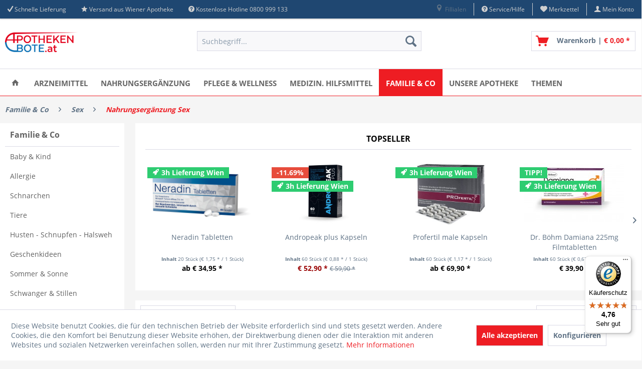

--- FILE ---
content_type: text/html; charset=UTF-8
request_url: https://www.apothekenbote.at/familie-co/sex/nahrungsergaenzung-sex/
body_size: 55420
content:
<!DOCTYPE html>
<html class="no-js" lang="de" itemscope="itemscope" itemtype="https://schema.org/WebPage">
<head>
<meta charset="utf-8"><script>window.dataLayer = window.dataLayer || [];</script><script>window.dataLayer.push({"ecommerce":{"currencyCode":"EUR","impressions":[{"name":"Profertil male Kapseln","id":"V3079551","price":"69.9","brand":"LEN03","category":"Nahrungserg\u00e4nzung Sex","list":"Category","position":"1"},{"name":"Andropeak plus Kapseln","id":"V5681039","price":"52.9","brand":"Andropeak","category":"Nahrungserg\u00e4nzung Sex","list":"Category","position":"2"},{"name":"Hafesan Aphrodisan for Men Kapseln","id":"V3273425","price":"46.9","brand":"Hafesan","category":"Nahrungserg\u00e4nzung Sex","list":"Category","position":"3"},{"name":"Euviril Direct Brausetabletten","id":"V3311031","price":"55","brand":"Alpenmed","category":"Nahrungserg\u00e4nzung Sex","list":"Category","position":"4"},{"name":"Euviril Complex Kapseln","id":"V3311054","price":"89","brand":"Alpenmed","category":"Nahrungserg\u00e4nzung Sex","list":"Category","position":"5"},{"name":"Euviril Kombipack 120 Kapseln plus 15 Brausetabletten","id":"V3311077","price":"104.9","brand":"Alpenmed","category":"Nahrungserg\u00e4nzung Sex","list":"Category","position":"6"},{"name":"Prelox nat\u00fcrliches Potenzmittel Tabletten","id":"V4845757","price":"51.35","brand":"Pharma Nord","category":"Nahrungserg\u00e4nzung Sex","list":"Category","position":"7"},{"name":"Dr. B\u00f6hm Damiana 225mg Filmtabletten","id":"V4463205","price":"39.9","brand":"Dr. B\u00f6hm","category":"Nahrungserg\u00e4nzung Sex","list":"Category","position":"8"},{"name":"Neradin Tabletten","id":"V4466764","price":"34.95","brand":"neradin","category":"Nahrungserg\u00e4nzung Sex","list":"Category","position":"9"},{"name":"Cefagil Tabletten","id":"V2431773","price":"27.95","brand":"APO05","category":"Nahrungserg\u00e4nzung Sex","list":"Category","position":"10"},{"name":"Folandrol Myo-Inositol plus Fols\u00e4ure","id":"V4621816","price":"39.9","brand":"EXE02","category":"Nahrungserg\u00e4nzung Sex","list":"Category","position":"11"},{"name":"Plantocaps Coitosan Kapseln","id":"V4828842","price":"42.95","brand":"Plantocaps","category":"Nahrungserg\u00e4nzung Sex","list":"Category","position":"12"}]},"google_tag_params":{"ecomm_pagetype":"category","ecomm_prodid":["V3079551","V5681039","V3273425","V3311031","V3311054","V3311077","V4845757","V4463205","V4466764","V2431773","V4621816","V4828842"],"ecomm_category":"Nahrungserg\u00e4nzung Sex"}});</script>
<script>
var googleTag = function(w,d,s,l,i){w[l]=w[l]||[];w[l].push({'gtm.start':new Date().getTime(),event:'gtm.js'});var f=d.getElementsByTagName(s)[0],j=d.createElement(s),dl=l!='dataLayer'?'&l='+l:'';j.async=true;j.src='https://www.googletagmanager.com/gtm.js?id='+i+dl+'';f.parentNode.insertBefore(j,f);};
</script>
<meta name="author" content="Linden-Apotheke" />
<meta name="robots" content="index,follow" />
<meta name="revisit-after" content="15 days" />
<meta name="keywords" content="" />
<meta name="description" content="Versandapotheke aus Wien -  ✓ Arzneimittel aus Österreich ✓ Nahrungsergänzung ✓ Kosmetik und Körperpflege aus der Apotheke" />
<meta property="og:type" content="product.group" />
<meta property="og:site_name" content="Apothekenbote.at - Ihre Versandapotheke aus Wien" />
<meta property="og:title" content="Nahrungsergänzung Sex" />
<meta property="og:description" content="Versandapotheke aus Wien -  ✓ Arzneimittel aus Österreich ✓ Nahrungsergänzung ✓ Kosmetik und Körperpflege aus der Apotheke" />
<meta name="twitter:card" content="product" />
<meta name="twitter:site" content="Apothekenbote.at - Ihre Versandapotheke aus Wien" />
<meta name="twitter:title" content="Nahrungsergänzung Sex" />
<meta name="twitter:description" content="Versandapotheke aus Wien -  ✓ Arzneimittel aus Österreich ✓ Nahrungsergänzung ✓ Kosmetik und Körperpflege aus der Apotheke" />
<meta property="og:image" content="https://www.apothekenbote.at/media/image/45/3d/30/apotheken_bote_Logo_800.png" />
<meta name="twitter:image" content="https://www.apothekenbote.at/media/image/45/3d/30/apotheken_bote_Logo_800.png" />
<meta itemprop="copyrightHolder" content="Apothekenbote.at - Ihre Versandapotheke aus Wien" />
<meta itemprop="copyrightYear" content="2014" />
<meta itemprop="isFamilyFriendly" content="True" />
<meta itemprop="image" content="https://www.apothekenbote.at/media/image/45/3d/30/apotheken_bote_Logo_800.png" />
<meta name="viewport" content="width=device-width, initial-scale=1.0">
<meta name="mobile-web-app-capable" content="yes">
<meta name="apple-mobile-web-app-title" content="Apothekenbote.at - Ihre Versandapotheke aus Wien">
<meta name="apple-mobile-web-app-capable" content="yes">
<meta name="apple-mobile-web-app-status-bar-style" content="default">
<link rel="apple-touch-icon-precomposed" href="https://www.apothekenbote.at/media/image/d4/66/31/apotheken_bote_Logo_180x180.png">
<link rel="shortcut icon" href="https://www.apothekenbote.at/media/unknown/d9/0c/f4/favicon.ico">
<meta name="msapplication-navbutton-color" content="#EE1D23" />
<meta name="application-name" content="Apothekenbote.at - Ihre Versandapotheke aus Wien" />
<meta name="msapplication-starturl" content="https://www.apothekenbote.at/" />
<meta name="msapplication-window" content="width=1024;height=768" />
<meta name="msapplication-TileImage" content="https://www.apothekenbote.at/media/image/6f/6e/00/apotheken_bote_Logo_150x150.png">
<meta name="msapplication-TileColor" content="#EE1D23">
<meta name="theme-color" content="#EE1D23" />
<link rel="canonical" href="https://www.apothekenbote.at/familie-co/sex/nahrungsergaenzung-sex/"/>
<title itemprop="name">Produkte f&uuml;r Nahrungsergänzung Sex online bei Apothekenbote.at - Ihre Versandapotheke aus Wien</title>
<link href="/web/cache/1765898964_c63cc1a47c22302c9280bebb34b95007.css" media="all" rel="stylesheet" type="text/css" />
<script>var bilobaGtagjsConfig = window.bilobaGtagjsConfig = {"respect_dnt":true,"enabled":true,"currency":"EUR","gaw_id":"318-282-5186","gaw_conversion_id":"1059467045","enable_advanced_conversion_data":false,"ga_id":"G-2MQ33X6QN3","ga_optout":true,"ga_anonymizeip":true,"google_business_vertical":"retail","cookie_note_mode":1,"show_cookie_note":true};</script>
<script>
// Disable tracking if the opt-out cookie exists.
var gaDisableStr = 'ga-disable-G-2MQ33X6QN3';
if (document.cookie.indexOf(gaDisableStr + '=true') > -1) {
window[gaDisableStr] = true;
}
// Opt-out function
function gaOptout() {
document.cookie = gaDisableStr + '=true; expires=Thu, 31 Dec 2199 23:59:59 UTC; path=/';
window[gaDisableStr] = true;
}
var bilobaGoogleGtagjs = {
isCookieAllowed: function() {
if(document.cookie.indexOf('cookieDeclined=1') !== -1) {
return false;
}
if(document.cookie.indexOf('allowCookie=1') !== -1) {
return true;
}
return document.cookie.indexOf('"name":"biloba_google_gtagjs","active":true') !== -1;
},
isDntValid: function() {
if(bilobaGtagjsConfig.respect_dnt == false) {
return true;
}
// check if dnt is available
if (window.doNotTrack || navigator.doNotTrack || navigator.msDoNotTrack) {
// check if dnt is active
if (window.doNotTrack == "1" || navigator.doNotTrack == "yes" || navigator.doNotTrack == "1" || navigator.msDoNotTrack == "1") {
return false;
}
}
return true;
},
isOptout: function() {
var gaDisableStr = 'ga-disable-' + bilobaGtagjsConfig.ga_id;
if (document.cookie.indexOf(gaDisableStr + '=true') > -1) {
return true;
}
return false;
},
shouldLoad: function() {
return this.isCookieAllowed() && this.isDntValid() && !this.isOptout();
},
loadJs: function(){
var script = document.createElement('script');
script.setAttribute('type', 'text/javascript');
script.setAttribute('src', 'https://www.googletagmanager.com/gtag/js?id=' + (bilobaGtagjsConfig.ga_id ? bilobaGtagjsConfig.ga_id : bilobaGtagjsConfig.gaw_id));
document.getElementsByTagName('head')[0].appendChild(script);
},
// consent update event
consentGranted: function() {
gtag('consent', 'update', {
'ad_storage': 'granted',
'analytics_storage': 'granted'
});
},
isGA4ID: function() {
return bilobaGtagjsConfig.ga_id.startsWith("G");
}
};
window.dataLayer = window.dataLayer || [];
function gtag(){window.dataLayer.push(arguments)};
// LoadJS when the page is loading
if(bilobaGoogleGtagjs.shouldLoad()) {
if((((bilobaGtagjsConfig.ga_id !== '' && bilobaGtagjsConfig.ga_id !== null ) && (bilobaGtagjsConfig.gaw_id !== '' && bilobaGtagjsConfig.gaw_id !== null ))
|| ((bilobaGtagjsConfig.ga_id !== '' && bilobaGtagjsConfig.ga_id !== null )
|| (bilobaGtagjsConfig.gaw_id !== '' && bilobaGtagjsConfig.gaw_id !== null ))) && !bilobaGoogleGtagjs.isOptout()) {
bilobaGoogleGtagjs.loadJs();
}
gtag('consent', 'update', {
'ad_storage': 'granted',
'analytics_storage': 'granted'
});
}else {
// If Cookie consent is given update storages
gtag('consent', 'default', {
'ad_storage': 'denied',
'analytics_storage': 'denied'
});
}
gtag('js', new Date());
gtag('config', '318-282-5186', {'send_page_view': false});gtag('config', 'G-2MQ33X6QN3', {'anonymize_ip': true, 'send_page_view': false});gtag('event','page_view', { google_business_vertical: 'retail'});gtag('event', 'view_item_list', {"currency": 'EUR',"items": [{
"item_id": "V3079551",
"item_name": "Profertil male Kapseln",
"item_brand": "LEN03",
"item_list_name": "Article Listing",
"quantity": 1,
"list_position": 1,
"price":  69.90,
"google_business_vertical": "retail"
}
,{
"item_id": "V5681039",
"item_name": "Andropeak plus Kapseln",
"item_brand": "Andropeak",
"item_list_name": "Article Listing",
"quantity": 1,
"list_position": 2,
"price":  52.90,
"google_business_vertical": "retail"
}
,{
"item_id": "V3273425",
"item_name": "Hafesan Aphrodisan for Men Kapseln",
"item_brand": "Hafesan",
"item_list_name": "Article Listing",
"quantity": 1,
"list_position": 3,
"price":  46.90,
"google_business_vertical": "retail"
}
,{
"item_id": "V3311031",
"item_name": "Euviril Direct Brausetabletten",
"item_brand": "Alpenmed",
"item_list_name": "Article Listing",
"quantity": 1,
"list_position": 4,
"price":  55.00,
"google_business_vertical": "retail"
}
,{
"item_id": "V3311054",
"item_name": "Euviril Complex Kapseln",
"item_brand": "Alpenmed",
"item_list_name": "Article Listing",
"quantity": 1,
"list_position": 5,
"price":  89.00,
"google_business_vertical": "retail"
}
,{
"item_id": "V3311077",
"item_name": "Euviril Kombipack 120 Kapseln plus 15 Brausetabletten",
"item_brand": "Alpenmed",
"item_list_name": "Article Listing",
"quantity": 1,
"list_position": 6,
"price":  104.90,
"google_business_vertical": "retail"
}
,{
"item_id": "V4845757",
"item_name": "Prelox natürliches Potenzmittel Tabletten",
"item_brand": "Pharma Nord",
"item_list_name": "Article Listing",
"quantity": 1,
"list_position": 7,
"price":  51.35,
"google_business_vertical": "retail"
}
,{
"item_id": "V4463205",
"item_name": "Dr. Böhm Damiana 225mg Filmtabletten",
"item_brand": "Dr. Böhm",
"item_list_name": "Article Listing",
"quantity": 1,
"list_position": 8,
"price":  39.90,
"google_business_vertical": "retail"
}
,{
"item_id": "V4466764",
"item_name": "Neradin Tabletten",
"item_brand": "neradin",
"item_list_name": "Article Listing",
"quantity": 1,
"list_position": 9,
"price":  34.95,
"google_business_vertical": "retail"
}
,{
"item_id": "V2431773",
"item_name": "Cefagil Tabletten",
"item_brand": "APO05",
"item_list_name": "Article Listing",
"quantity": 1,
"list_position": 10,
"price":  27.95,
"google_business_vertical": "retail"
}
,{
"item_id": "V4621816",
"item_name": "Folandrol Myo-Inositol plus Folsäure",
"item_brand": "EXE02",
"item_list_name": "Article Listing",
"quantity": 1,
"list_position": 11,
"price":  39.90,
"google_business_vertical": "retail"
}
,{
"item_id": "V4828842",
"item_name": "Plantocaps Coitosan Kapseln",
"item_brand": "Plantocaps",
"item_list_name": "Article Listing",
"quantity": 1,
"list_position": 12,
"price":  42.95,
"google_business_vertical": "retail"
}
]
});
</script>
<script>
window.basketData = {
hasData: false,
data:[]
};
</script>
<script>
var gaProperty = 'UA-89165313-1';
// Disable tracking if the opt-out cookie exists.
var disableStr = 'ga-disable-' + gaProperty;
if (document.cookie.indexOf(disableStr + '=true') > -1) {
window[disableStr] = true;
}
// Opt-out function
function gaOptout() {
document.cookie = disableStr + '=true; expires=Thu, 31 Dec 2199 23:59:59 UTC; path=/';
window[disableStr] = true;
}
</script>
<div data-googleAnalytics="true"
data-googleConversionID="1059467045"
data-googleConversionLabel="apobote-kauf"
data-googleConversionLanguage="de"
data-googleTrackingID="UA-89165313-1"
data-googleAnonymizeIp="1"
data-googleOptOutCookie="1"
data-googleTrackingLibrary="ua"
data-realAmount=""
data-showCookieNote="1"
data-cookieNoteMode="1"
>
</div>
</head>
<body class="
is--ctl-listing is--act-index    " ><!-- WbmTagManager (noscript) -->
<noscript><iframe src="https://www.googletagmanager.com/ns.html?id=GTM-5TLMWNK"
            height="0" width="0" style="display:none;visibility:hidden"></iframe></noscript>
<!-- End WbmTagManager (noscript) -->
<div data-paypalUnifiedMetaDataContainer="true"
data-paypalUnifiedRestoreOrderNumberUrl="https://www.apothekenbote.at/widgets/PaypalUnifiedOrderNumber/restoreOrderNumber"
class="is--hidden">
</div>
<input type="hidden" name="sBitGlobalCurrency" value="EUR"/>
<input type="hidden" name="sGoogleBussinessVertical" value="retail"/>
<div class="page-wrap">
<noscript class="noscript-main">
<div class="alert is--warning">
<div class="alert--icon">
<i class="icon--element icon--warning"></i>
</div>
<div class="alert--content">
Um Apothekenbote.at&#x20;-&#x20;Ihre&#x20;Versandapotheke&#x20;aus&#x20;Wien in vollem Umfang nutzen zu k&ouml;nnen, empfehlen wir Ihnen Javascript in Ihrem Browser zu aktiveren.
</div>
</div>
</noscript>
<header class="header-main">
<div class="top-bar">
<div class="container block-group">
<div class="top-bar--navigation top-bar--cbax" style="float:left;">
<div class="navigation--entry entry--cbax">
<i class="icon--check"></i>
<a href="https://www.apothekenbote.at//versand-und-zahlungsbedingungen" title="Versand-und Zahlungsbedingungen">Schnelle Lieferung</a>
</div>
<div class="navigation--entry entry--cbax">
<i class="icon--star"></i>
<a href="https://www.apothekenbote.at/unsere-linden-apotheke" title="Die Linden-Apotheke">Versand aus Wiener Apotheke</a>
</div>
<div class="navigation--entry entry--cbax">
<i class="icon--service"></i>
<a href="tel:0043720 310 533" >Kostenlose Hotline 0800 999 133</a>
</div>
</div>
<nav class="top-bar--navigation block" role="menubar">

    



    

<div class="navigation--entry entry--compare is--hidden" role="menuitem" aria-haspopup="true" data-drop-down-menu="true">
    

</div>

<div class="navigation--entry entry--netiStoreSelect" role="menuitem" >
    <div class="entry--location">
        <a href="#" data-action="neti-storeSelect-toggleWidget">
            <i class="icon--location"></i>
            Fillialen
        </a>
    </div>

    <ul class="netiStoreSelect--list is--rounded" role="menu" id="netiStoreSelect--dropdown--menu">

                    <li class="netiStoreSelect--entry is--searchStore" role="menuitem">
                <h4 class="is--title">Filiale auswählen</h4>
                <form action="" method="get" class="netiStoreSelect-search--form netiStoreSelect-search--form--topbar">
                    <div class="inputWrap">
                        <input type="text" name="zipcode" class="netiStoreSelect--zipcode-search" autocomplete="off"
                               autocapitalize="off" maxlength="30" placeholder="PLZ / Ort">
                        <button type="submit" class="btn is--primary netiStoreSelect-search--button" data-action="neti-storeSelect-searchStore">
                            <i class="icon--arrow-right"></i>
                        </button>
                    </div>
                </form>
            </li>
        
        
        <li class="netiStoreSelect--entry is--showAllStores">
            <a class="netiStoreSelect--link"
               href="https://www.apothekenbote.at/StoreLocator"
               title="Alle Abholapotheken anzeigen">
                Alle Abholapotheken anzeigen
            </a>
        </li>

    </ul>
</div>
<div class="navigation--entry entry--service has--drop-down" role="menuitem" aria-haspopup="true" data-drop-down-menu="true">
<i class="icon--service"></i> Service/Hilfe
<ul class="service--list is--rounded" role="menu">
<li class="service--entry" role="menuitem">
<a class="service--link" href="https://www.apothekenbote.at/abholapotheken" title="Abholapotheken" target="_parent">
Abholapotheken
</a>
</li>
<li class="service--entry" role="menuitem">
<a class="service--link" href="https://www.apothekenbote.at/abholtresor-24/7" title="Abholtresor 24/7" >
Abholtresor 24/7
</a>
</li>
<li class="service--entry" role="menuitem">
<a class="service--link" href="javascript:openCookieConsentManager()" title="Cookie-Einstellungen" >
Cookie-Einstellungen
</a>
</li>
<li class="service--entry" role="menuitem">
<a class="service--link" href="https://www.apothekenbote.at/frag-deinen-apotheker" title="Frag Deinen Apotheker" target="_self">
Frag Deinen Apotheker
</a>
</li>
<li class="service--entry" role="menuitem">
<a class="service--link" href="https://www.apothekenbote.at/kundendaten-loeschen" title="Kundendaten löschen" target="_self">
Kundendaten löschen
</a>
</li>
<li class="service--entry" role="menuitem">
<a class="service--link" href="https://www.apothekenbote.at/rueckgabe" title="Rücksendung" target="_self">
Rücksendung
</a>
</li>
<li class="service--entry" role="menuitem">
<a class="service--link" href="https://www.apothekenbote.at/sofortlieferung-in-wien-in-3-stunden" title="Sofortlieferung in Wien  in 3 Stunden" >
Sofortlieferung in Wien  in 3 Stunden
</a>
</li>
<li class="service--entry" role="menuitem">
<a class="service--link" href="https://www.apothekenbote.at/kontaktformular" title="Kontakt / Hilfe / Support" target="_self">
Kontakt / Hilfe / Support
</a>
</li>
<li class="service--entry" role="menuitem">
<a class="service--link" href="https://www.apothekenbote.at/versand-und-zahlungsbedingungen" title="Versand und Zahlungsbedingungen" >
Versand und Zahlungsbedingungen
</a>
</li>
<li class="service--entry" role="menuitem">
<a class="service--link" href="https://www.apothekenbote.at/widerrufsrecht" title="Widerrufsrecht" >
Widerrufsrecht
</a>
</li>
<li class="service--entry" role="menuitem">
<a class="service--link" href="https://www.apothekenbote.at/datenschutz" title="Datenschutz" >
Datenschutz
</a>
</li>
<li class="service--entry" role="menuitem">
<a class="service--link" href="https://www.apothekenbote.at/agb" title="AGB" >
AGB
</a>
</li>
<li class="service--entry" role="menuitem">
<a class="service--link" href="https://www.apothekenbote.at/impressum" title="Impressum" >
Impressum
</a>
</li>
</ul>
</div>
<div class="navigation--entry entry--notepad" role="menuitem">
	<a href="https://www.apothekenbote.at/note" title="Merkzettel">
        <i class="icon--heart"></i>
        <span class="note--display">
        	Merkzettel
        </span>
            </a>
</div>
<div class="navigation--entry entry--account with-slt"
role="menuitem"
data-offcanvas="true"
data-offCanvasSelector=".mars-account--dropdown-navigation">
<a href="https://www.apothekenbote.at/account"
title="Mein Konto"
class="entry--link account--link">
<i class="icon--account"></i>
<span class="account--display">
Mein Konto
</span>
</a>
<div class="mars-account--dropdown-navigation">
<div class="navigation--smartphone">
<div class="entry--close-off-canvas">
<a href="#close-account-menu"
class="account--close-off-canvas"
title="Menü schließen">
Menü schließen <i class="icon--arrow-right"></i>
</a>
</div>
</div>
<div class="account--menu is--rounded is--personalized">
<span class="navigation--headline">
Mein Konto
</span>
<div class="account--menu-container">
<ul class="sidebar--navigation navigation--list is--level0 show--active-items">
<li class="navigation--entry">
<span class="navigation--signin">
<a href="https://www.apothekenbote.at/account#hide-registration"
class="blocked--link btn is--primary navigation--signin-btn"
data-collapseTarget="#registration"
data-action="close">
Anmelden
</a>
<span class="navigation--register">
oder
<a href="https://www.apothekenbote.at/account#show-registration"
class="blocked--link"
data-collapseTarget="#registration"
data-action="open">
registrieren
</a>
</span>
</span>
</li>
<li><div class="amazon-pay-button-wrapper login-dropdown-wrapper">
<div class="amazon-login-button"></div>
</div></li>
<li class="navigation--entry">
<a href="https://www.apothekenbote.at/account" title="Übersicht" class="navigation--link">
Übersicht
</a>
</li>
<li class="navigation--entry">
<a href="https://www.apothekenbote.at/account/profile" title="Persönliche Daten" class="navigation--link" rel="nofollow">
Persönliche Daten
</a>
</li>
<li class="navigation--entry">
<a href="https://www.apothekenbote.at/address/index/sidebar/" title="Adressen" class="navigation--link" rel="nofollow">
Adressen
</a>
</li>
<li class="navigation--entry">
<a href="https://www.apothekenbote.at/account/payment" title="Zahlungsarten" class="navigation--link" rel="nofollow">
Zahlungsarten
</a>
</li>
<li class="navigation--entry">
<a href="https://www.apothekenbote.at/account/orders" title="Bestellungen" class="navigation--link" rel="nofollow">
Bestellungen
</a>
</li>
<li class="navigation--entry">
<a href="https://www.apothekenbote.at/account/downloads" title="Sofortdownloads" class="navigation--link" rel="nofollow">
Sofortdownloads
</a>
</li>
<li class="navigation--entry">
<a href="https://www.apothekenbote.at/note" title="Merkzettel" class="navigation--link" rel="nofollow">
Merkzettel
</a>
</li>
</ul>
</div>
</div>
</div>
</div>
</nav>
</div>
</div>
<div class="container header--navigation">
<div class="logo-main block-group" role="banner">
<div class="logo--shop block">
<a class="logo--link" href="https://www.apothekenbote.at/" title="Apothekenbote.at - Ihre Versandapotheke aus Wien - zur Startseite wechseln">
<picture>
<source srcset="https://www.apothekenbote.at/media/image/45/3d/30/apotheken_bote_Logo_800.png" media="(min-width: 78.75em)">
<source srcset="https://www.apothekenbote.at/media/image/45/3d/30/apotheken_bote_Logo_800.png" media="(min-width: 64em)">
<source srcset="https://www.apothekenbote.at/media/image/8d/38/5d/apotheken_bote_Logo_400.png" media="(min-width: 48em)">
<img srcset="https://www.apothekenbote.at/media/image/8d/38/5d/apotheken_bote_Logo_400.png" alt="Apothekenbote.at - Ihre Versandapotheke aus Wien - zur Startseite wechseln" />
</picture>
</a>
</div>
</div>
<nav class="shop--navigation block-group">
<ul class="navigation--list block-group" role="menubar">
<li class="navigation--entry entry--menu-left" role="menuitem">
<a class="entry--link entry--trigger btn is--icon-left" href="#offcanvas--left" data-offcanvas="true" data-offCanvasSelector=".sidebar-main" aria-label="Menü">
<i class="icon--menu"></i> Menü
</a>
</li>
<li class="navigation--entry entry--search" role="menuitem" data-search="true" aria-haspopup="true" data-minLength="3">
<a class="btn entry--link entry--trigger" href="#show-hide--search" title="Suche anzeigen / schließen" aria-label="Suche anzeigen / schließen">
<i class="icon--search"></i>
<span class="search--display">Suchen</span>
</a>
<form action="/search" method="get" class="main-search--form">
<input type="search" name="sSearch" aria-label="Suchbegriff..." class="main-search--field" autocomplete="off" autocapitalize="off" placeholder="Suchbegriff..." maxlength="30"  />
<button type="submit" class="main-search--button" aria-label="Suchen">
<i class="icon--search"></i>
<span class="main-search--text">Suchen</span>
</button>
<div class="form--ajax-loader">&nbsp;</div>
</form>
<div class="main-search--results"></div>
</li>

            
    <li class="navigation--entry entry--notepad" role="menuitem">
        
        <a href="https://www.apothekenbote.at/note" title="Merkzettel" aria-label="Merkzettel" class="btn">
            <i class="icon--heart"></i>
                    </a>
    </li>

    



    <li class="navigation--entry entry--account with-slt"
        role="menuitem"
        data-offcanvas="true"
        data-offCanvasSelector=".account--dropdown-navigation">
        
            <a href="https://www.apothekenbote.at/account"
               title="Mein Konto"
               aria-label="Mein Konto"
               class="btn is--icon-left entry--link account--link">
                <i class="icon--account"></i>
                                    <span class="account--display">
                        Mein Konto
                    </span>
                            </a>
        

                    
                <div class="account--dropdown-navigation">

                    
                        <div class="navigation--smartphone">
                            <div class="entry--close-off-canvas">
                                <a href="#close-account-menu"
                                   class="account--close-off-canvas"
                                   title="Menü schließen"
                                   aria-label="Menü schließen">
                                    Menü schließen <i class="icon--arrow-right"></i>
                                </a>
                            </div>
                        </div>
                    

                    
                            <div class="account--menu is--rounded is--personalized">
        
                            
                
                                            <span class="navigation--headline">
                            Mein Konto
                        </span>
                                    

                
                <div class="account--menu-container">

                    
                        
                        <ul class="sidebar--navigation navigation--list is--level0 show--active-items">
                            
                                
                                
                                    
    
                                                                                    <li class="navigation--entry">
                                                <span class="navigation--signin">
                                                    <a href="https://www.apothekenbote.at/account#hide-registration"
                                                       class="blocked--link btn is--primary navigation--signin-btn"
                                                       data-collapseTarget="#registration"
                                                       data-action="close">
                                                        Anmelden
                                                    </a>
                                                    <span class="navigation--register">
                                                        oder
                                                        <a href="https://www.apothekenbote.at/account#show-registration"
                                                           class="blocked--link"
                                                           data-collapseTarget="#registration"
                                                           data-action="open">
                                                            registrieren
                                                        </a>
                                                    </span>
                                                </span>
                                            </li>
                                                                            
    
                    <li><div class="amazon-pay-button-wrapper login-dropdown-wrapper">
                <div class="amazon-login-button"></div>
            </div></li>
            


                                    
                                        <li class="navigation--entry">
                                            <a href="https://www.apothekenbote.at/account" title="Übersicht" class="navigation--link">
                                                Übersicht
                                            </a>
                                        </li>
                                    
                                

                                
                                
                                    <li class="navigation--entry">
                                        <a href="https://www.apothekenbote.at/account/profile" title="Persönliche Daten" class="navigation--link" rel="nofollow">
                                            Persönliche Daten
                                        </a>
                                    </li>
                                

                                
                                
                                                                            
                                            <li class="navigation--entry">
                                                <a href="https://www.apothekenbote.at/address/index/sidebar/" title="Adressen" class="navigation--link" rel="nofollow">
                                                    Adressen
                                                </a>
                                            </li>
                                        
                                                                    

                                
                                
                                    <li class="navigation--entry">
                                        <a href="https://www.apothekenbote.at/account/payment" title="Zahlungsarten" class="navigation--link" rel="nofollow">
                                            Zahlungsarten
                                        </a>
                                    </li>
                                

                                
                                
                                    <li class="navigation--entry">
                                        <a href="https://www.apothekenbote.at/account/orders" title="Bestellungen" class="navigation--link" rel="nofollow">
                                            Bestellungen
                                        </a>
                                    </li>
                                

                                
                                
                                                                            <li class="navigation--entry">
                                            <a href="https://www.apothekenbote.at/account/downloads" title="Sofortdownloads" class="navigation--link" rel="nofollow">
                                                Sofortdownloads
                                            </a>
                                        </li>
                                                                    

                                
                                
                                    <li class="navigation--entry">
                                        <a href="https://www.apothekenbote.at/note" title="Merkzettel" class="navigation--link" rel="nofollow">
                                            Merkzettel
                                        </a>
                                    </li>
                                

                                
                                
                                                                    

                                
                                
                                                                    
                            
                        </ul>
                    
                </div>
                    
    </div>
                    
                </div>
            
            </li>




	<li class="navigation--entry entry--cart" role="menuitem">
		<a class="btn is--icon-left cart--link" href="https://www.apothekenbote.at/checkout/cart" title="Warenkorb">
			<span class="cart--display">
									Warenkorb
							</span>

            <span class="badge is--primary is--minimal cart--quantity is--hidden">0</span>

			<i class="icon--basket"></i>
			
            <span class="cart--description">
				Warenkorb |
			</span>
            
			<span class="cart--amount">
				&euro;&nbsp;0,00 *
			</span>
		</a>
		<div class="ajax-loader">&nbsp;</div>
	</li>




</ul>
</nav>
<div class="container--ajax-cart" data-collapse-cart="true"></div>
</div>
</header>
<nav class="navigation-main">
<div class="container" data-menu-scroller="true" data-listSelector=".navigation--list.container" data-viewPortSelector=".navigation--list-wrapper">
<div class="navigation--list-wrapper">
<ul class="navigation--list container" role="menubar" itemscope="itemscope" itemtype="https://schema.org/SiteNavigationElement">
<li class="navigation--entry is--home" role="menuitem">
<a class="navigation--link is--first" href="https://www.apothekenbote.at/" title="Home" itemprop="url">
<span itemprop="name"><i class="icon--house"></i></span>
</a>
</li>
<li class="navigation--entry" role="menuitem"><a class="navigation--link" href="https://www.apothekenbote.at/arzneimittel/" title="Arzneimittel" aria-label="Arzneimittel" itemprop="url"><span itemprop="name">Arzneimittel</span></a></li><li class="navigation--entry" role="menuitem"><a class="navigation--link" href="https://www.apothekenbote.at/nahrungsergaenzung/" title="Nahrungsergänzung" aria-label="Nahrungsergänzung" itemprop="url"><span itemprop="name">Nahrungsergänzung</span></a></li><li class="navigation--entry" role="menuitem"><a class="navigation--link" href="https://www.apothekenbote.at/pflege-wellness/" title="Pflege & Wellness" aria-label="Pflege & Wellness" itemprop="url"><span itemprop="name">Pflege & Wellness</span></a></li><li class="navigation--entry" role="menuitem"><a class="navigation--link" href="https://www.apothekenbote.at/medizin.-hilfsmittel/" title="medizin. Hilfsmittel" aria-label="medizin. Hilfsmittel" itemprop="url"><span itemprop="name">medizin. Hilfsmittel</span></a></li><li class="navigation--entry is--active" role="menuitem"><a class="navigation--link is--active" href="https://www.apothekenbote.at/familie-co/" title="Familie & Co" aria-label="Familie & Co" itemprop="url"><span itemprop="name">Familie & Co</span></a></li><li class="navigation--entry" role="menuitem"><a class="navigation--link" href="https://www.apothekenbote.at/unsere-linden-apotheke" title="Unsere Apotheke" aria-label="Unsere Apotheke" itemprop="url"><span itemprop="name">Unsere Apotheke</span></a></li><li class="navigation--entry" role="menuitem"><a class="navigation--link" href="https://www.apothekenbote.at/themen/" title="Themen" aria-label="Themen" itemprop="url"><span itemprop="name">Themen</span></a></li>            </ul>
</div>
<div class="advanced-menu" data-advanced-menu="true" data-hoverDelay="1600">
<div class="menu--container">
<div class="button-container ">
<a href="https://www.apothekenbote.at/arzneimittel/" class="button--category"
title="Zur Kategorie Arzneimittel">
<i class="icon--arrow-right"></i>
Zur Kategorie Arzneimittel
</a>
<span class="button--close">
<i class="icon--cross"></i>
</span>
</div>
<div class="content--wrapper has--content has--teaser advanced-menu-active-hover" data-active-hover="1">
<ul class="menu--list menu--level-0 columns--3" style="width: 75%;">
<li class="menu--list-item item--level-0" style="width: 100%">
<a href="https://www.apothekenbote.at/arzneimittel/allergie/" class="menu--list-item-link"
data-cms-headline="Arzneimittel bei Allergie" data-cms-text=" Allergie ist eine Überreaktion des Immunsystems auf bestimmte Substanzen (Allergene). Dies können Blütenpollen, Tierhaare oder Nahrungsbestandteile sein. Allergien können mit rezeptfreien Medikamenten sehr gut symptomatisch behandelt werden,..." data-img="https://www.apothekenbote.at/media/image/ee/e2/52/allergie.jpg"				   title="Allergie"
>
Allergie
</a>
<ul class="menu--list menu--level-1 columns--3">
<li class="menu--list-item item--level-1">
<a href="https://www.apothekenbote.at/arzneimittel/allergie/zum-auftragen/" class="menu--list-item-link"
data-cms-headline="Salben und Gele gegen Allergie" data-cms-text=" Salben und Gele mit Antihistaminika dienen der topischen Behandlung, hauptsächlich bei kleinflächigen allergischen Reaktionen wir Instektenstiche, juckende Ausschläge oder Kontaktallergien. " data-img="https://www.apothekenbote.at/media/image/00/de/d7/marigold-1556979_640.jpg"				   title="Zum Auftragen"
>
Zum Auftragen
</a>
</li>
<li class="menu--list-item item--level-1">
<a href="https://www.apothekenbote.at/arzneimittel/allergie/nase/" class="menu--list-item-link"
data-cms-headline="Nasensprays und Tropfen gegen Allergie" data-cms-text=" Antiallergische Nasensprays bewirken ein Abschwellen der Schleimhäute und verhindern die klassischen Niesattacken. Es gibt auch welche, die prophylaktisch eingesetzt werden können. " data-img="https://www.apothekenbote.at/media/image/43/38/72/allergy-18656_640.jpg"				   title="Nase"
>
Nase
</a>
</li>
<li class="menu--list-item item--level-1">
<a href="https://www.apothekenbote.at/arzneimittel/allergie/augen/" class="menu--list-item-link"
data-cms-headline="Augentropfen bei Allergie" data-cms-text=" Augentropfen bei Allergie wirken antiallergisch durch Verhindern oder Behandeln der übermäßigen Histamin-Ausschüttung, man spricht von Anithistaminika. " data-img="https://www.apothekenbote.at/media/image/0e/0d/d9/augen585d3a94eb4ae.jpg"				   title="Augen"
>
Augen
</a>
</li>
<li class="menu--list-item item--level-1">
<a href="https://www.apothekenbote.at/arzneimittel/allergie/zum-einnehmen/" class="menu--list-item-link"
data-cms-headline="Allergietabletten" data-cms-text=" Antiallergische Tabletten sind Antihistaminika, die die Symptome der Allergie am ganzen Körper unterdrücken können. " data-img="https://www.apothekenbote.at/media/image/6d/a1/13/medications-257346_640.jpg"				   title="Zum Einnehmen"
>
Zum Einnehmen
</a>
</li>
</ul>
</li>
<li class="menu--list-item item--level-0" style="width: 100%">
<a href="https://www.apothekenbote.at/arzneimittel/magen-darm/" class="menu--list-item-link"
data-cms-headline="" data-cms-text=" Medikamente bei Magen-Darmproblemen sind vielfältig, Durchfall, Übelkeit, Sodbrennen, Blähungen aber auch Verstopfungen sind die meistgenannten Beschwerden, gegen die es gute Medikamente gibt. " data-img="https://www.apothekenbote.at/media/image/66/ea/ec/sodbrennen.jpg"				   title="Magen & Darm"
>
Magen & Darm
</a>
<ul class="menu--list menu--level-1 columns--3">
<li class="menu--list-item item--level-1">
<a href="https://www.apothekenbote.at/arzneimittel/magen-darm/uebelkeit-schwindel/" class="menu--list-item-link"
data-cms-headline="" data-cms-text=" Medikamente gegen Übelkeit und Schwindel beruhigen den rebellierenden Magen, z.B. bei Reisen, langen Autofahren, Busfahrten oder Schiffahrt.&nbsp; " data-img="https://www.apothekenbote.at/media/image/8d/de/7c/uebelkeit.jpg"				   title="Übelkeit & Schwindel"
>
Übelkeit & Schwindel
</a>
</li>
<li class="menu--list-item item--level-1">
<a href="https://www.apothekenbote.at/arzneimittel/magen-darm/leber-galle/" class="menu--list-item-link"
data-cms-headline="" data-cms-text=" Medikamente bei Leber-Galle Beschwerden verbessern die Verdauung, indem mehr Verdauungsenzyme gebildet werden oder ersetzt werden. " data-img="https://www.apothekenbote.at/media/image/b0/21/12/lebergalle.jpg"				   title="Leber & Galle"
>
Leber & Galle
</a>
</li>
<li class="menu--list-item item--level-1">
<a href="https://www.apothekenbote.at/arzneimittel/magen-darm/darmflora-durchfall/" class="menu--list-item-link"
data-cms-headline="Darmflora & Durchfall" data-cms-text=" Beim Durchfall verliert der Körper sehr viel Flüssigkeit - daher ist es unbedingt notwendig, die Flüssigkeit durch Elektrolyte wieder zu ersetzen und die Darmflora wiederaufzubauen. Durchfall mit Fieber sind immer ärztlich abzuklären, ebenso,..." data-img="https://www.apothekenbote.at/media/image/6b/20/c1/durchfall.jpg"				   title="Darmflora & Durchfall"
>
Darmflora & Durchfall
</a>
</li>
<li class="menu--list-item item--level-1">
<a href="https://www.apothekenbote.at/arzneimittel/magen-darm/blaehungen-verdauungsbeschwerden/" class="menu--list-item-link"
data-cms-headline="" data-cms-text=" Verstopfung, Darmträgheit oder Blähungen sind sehr unangenehm und haben die verschiedenste Ursache. Hier sehen Sie die wichtigsten Medikamente, um die Verdauung wieder in den Griff zu bekommen. " data-img="https://www.apothekenbote.at/media/image/ef/c6/69/blaehungen.jpg"				   title="Blähungen & Verdauungsbeschwerden"
>
Blähungen & Verdauungsbeschwerden
</a>
</li>
<li class="menu--list-item item--level-1">
<a href="https://www.apothekenbote.at/arzneimittel/magen-darm/abfuehrmittel/" class="menu--list-item-link"
data-cms-headline="" data-cms-text="" data-img="https://www.apothekenbote.at/media/image/3d/b4/5d/verstopfung5884f44da0b79.jpg"				   title="Abführmittel"
>
Abführmittel
</a>
</li>
<li class="menu--list-item item--level-1">
<a href="https://www.apothekenbote.at/arzneimittel/magen-darm/sodbrennen/" class="menu--list-item-link"
data-cms-headline="" data-cms-text="" data-img="https://www.apothekenbote.at/media/image/3b/55/43/sodbrennen5884f4308a68f.jpg"				   title="Sodbrennen"
>
Sodbrennen
</a>
</li>
</ul>
</li>
<li class="menu--list-item item--level-0" style="width: 100%">
<a href="https://www.apothekenbote.at/arzneimittel/schmerzmittel/" class="menu--list-item-link"
data-cms-headline="" data-cms-text=" Schmerzmittel gibt es viele, aber sie werden ganz unterschiedlich vertragen. Die meisten sind sowohl schmerzstillend als auch entzündungshemmend und fiebersenkend und können daher bei Zahnschmerzen, Rückenschmerzen, Kopfschmerzen,..." data-img="https://www.apothekenbote.at/media/image/04/99/07/schmerzen.jpg"				   title="Schmerzmittel"
>
Schmerzmittel
</a>
<ul class="menu--list menu--level-1 columns--3">
<li class="menu--list-item item--level-1">
<a href="https://www.apothekenbote.at/arzneimittel/schmerzmittel/rheuma-entzuendungen/" class="menu--list-item-link"
data-cms-headline="Schmerzmittel gegen Entzündungen und Rheuma" data-cms-text=" Hier finden Sie Schmerzmittel, die auch entzündungshemmend wirken und daher bei Entzündungsschmerzen oder rheumatischen Schmerzen verwendet werden. Dazu zählen Wirkstoffe wie Ibuprofen oder Naproxen.&nbsp; " data-img="https://www.apothekenbote.at/media/image/0d/40/07/rheuma.jpg"				   title="Rheuma & Entzündungen"
>
Rheuma & Entzündungen
</a>
</li>
<li class="menu--list-item item--level-1">
<a href="https://www.apothekenbote.at/arzneimittel/schmerzmittel/zum-auftragen-gegen-schmerzen/" class="menu--list-item-link"
data-cms-headline="Schmerzmittel zum Auftragen - Salben-Creme-Gels" data-cms-text=" Schmerzmittel können auf lokal aufgetragen werden, und wirken dann bei Gelenksschmerzen, Rücken- oder Bandscheibenbeschwerden, Nackenschmerzen oder Schmerzen an den Kniegelenken. Als Wirkstoffe werden Ibuprofen, Diclofenac oder auch pflanzliche..." data-img="https://www.apothekenbote.at/media/image/65/ea/47/schmerzsalbe.jpg"				   title="Zum Auftragen gegen Schmerzen"
>
Zum Auftragen gegen Schmerzen
</a>
</li>
<li class="menu--list-item item--level-1">
<a href="https://www.apothekenbote.at/arzneimittel/schmerzmittel/migraene-kopfschmerzen/" class="menu--list-item-link"
data-cms-headline="" data-cms-text=" Kopfschmerzen sind äußerst unangenehm, und sollten nicht übergangen werden. Gleich lieber eine etwas höhere Dosis an Schmerztabletten helfen am raschesten. Sollten Kopfschmerzen an mehr als an 5 Tagen pro Monat auftreten, ist unbedingt..." data-img="https://www.apothekenbote.at/media/image/98/39/c8/kopfschmerz.jpg"				   title="Migräne & Kopfschmerzen"
>
Migräne & Kopfschmerzen
</a>
</li>
</ul>
</li>
<li class="menu--list-item item--level-0" style="width: 100%">
<a href="https://www.apothekenbote.at/arzneimittel/erkaeltung/" class="menu--list-item-link"
data-cms-headline="Erkältungsmittel" data-cms-text=" Wenn man eine ordentliche Erkältung erwischt hat, ist Bettruhe das Wichtigste. Bei erhöhter Temperatur sollte man fiebersenkende Medikamente einsetzen, viel trinken und dem Körper eine Auszeit gönnen. Bei uns finden Sie die wichtigsten..." data-img="https://www.apothekenbote.at/media/image/5b/7f/d2/erkaeltung2.jpg"				   title="Erkältung"
>
Erkältung
</a>
<ul class="menu--list menu--level-1 columns--3">
<li class="menu--list-item item--level-1">
<a href="https://www.apothekenbote.at/arzneimittel/erkaeltung/schnupfen/" class="menu--list-item-link"
data-cms-headline="" data-cms-text=" Beim Schnupfen sind die Nasenschleimhäute massiv angeschwollen. Da helfen abschwellende Nasentropfen oder Nasensprays. " data-img="https://www.apothekenbote.at/media/image/e0/33/b2/erkaeltung25884c5c3d474c.jpg"				   title="Schnupfen"
>
Schnupfen
</a>
</li>
<li class="menu--list-item item--level-1">
<a href="https://www.apothekenbote.at/arzneimittel/erkaeltung/immunstaerkende-mittel/" class="menu--list-item-link"
data-cms-headline="" data-cms-text=" Gerade im Falle einer Erkältung ist es wichtig, das Immunsystem zu stärken und uns schnell wieder fit zu machen. Nährstoffe wie Vitamine aber auch Pflanzenextrakte stärken das Immunsystem. " data-img="https://www.apothekenbote.at/media/image/51/d7/10/immunsystemklein.jpg"				   title="Immunstärkende Mittel"
>
Immunstärkende Mittel
</a>
</li>
<li class="menu--list-item item--level-1">
<a href="https://www.apothekenbote.at/arzneimittel/erkaeltung/hustenmittel/" class="menu--list-item-link"
data-cms-headline="" data-cms-text=" Husten ist typisch für eine Erkältung, er kann trocken-reizend sein oder schleimig d.h. man verwendet entweder reizstillende Hustensäfte oder Hustentropfen oder schleimlösende Arzneimittel, z.B. in Form von Säften, Tropfen oder Brausetabletten. " data-img="https://www.apothekenbote.at/media/image/21/4a/4f/husten.jpg"				   title="Hustenmittel"
>
Hustenmittel
</a>
</li>
<li class="menu--list-item item--level-1">
<a href="https://www.apothekenbote.at/arzneimittel/erkaeltung/halsschmerzen/" class="menu--list-item-link"
data-cms-headline="" data-cms-text=" Halsschmerzen sind sehr unangenehm, jedes Schlucken verursacht Schmerzen, die Stimme versagt, man fühlt sich unwohl. Wir haben genau die richtigen Produkte bei Halsschmerzen. " data-img="https://www.apothekenbote.at/media/image/60/db/4b/halsschmerzen.jpg"				   title="Halsschmerzen"
>
Halsschmerzen
</a>
</li>
<li class="menu--list-item item--level-1">
<a href="https://www.apothekenbote.at/arzneimittel/erkaeltung/fiebersenkende-mittel/" class="menu--list-item-link"
data-cms-headline="" data-cms-text=" Wenn das Fieber über 38.5° steigt, dann sollten fiebersenkende Medikamente eingesetzt werden, besonder bei Kindern. Dies wirken auch schmerzstillend und entzündungshemmend. " data-img="https://www.apothekenbote.at/media/image/b9/e7/3e/erkaeltung5884c574dddee.jpg"				   title="Fiebersenkende Mittel"
>
Fiebersenkende Mittel
</a>
</li>
<li class="menu--list-item item--level-1">
<a href="https://www.apothekenbote.at/arzneimittel/erkaeltung/aetherische-oele/" class="menu--list-item-link"
data-cms-headline="" data-cms-text=" Ätherische Öle haben bei Erkältungen einen wichtigen Stellenwert, sie wirken atembefreiend, schleimlösend und bei Hustenkrampf reizstillend. " data-img="https://www.apothekenbote.at/media/image/70/d3/26/aetherischeoele.jpg"				   title="Ätherische Öle"
>
Ätherische Öle
</a>
</li>
</ul>
</li>
<li class="menu--list-item item--level-0" style="width: 100%">
<a href="https://www.apothekenbote.at/arzneimittel/hauterkrankungen/" class="menu--list-item-link"
data-cms-headline="Hauterkrankungen" data-cms-text=" Die Haut ist unser größtes Organ und schützt uns vor schädlichen Umwelteinflüssen. Doch auch die Haut kann verletzt oder erkrankt sein. Dazu zählt Hautpilz, den man mit Pilztötenden Substanzen behandeln muss, aber auch trockene Haut,..." data-img="https://www.apothekenbote.at/media/image/09/73/05/wunde.jpg"				   title="Hauterkrankungen"
>
Hauterkrankungen
</a>
<ul class="menu--list menu--level-1 columns--3">
<li class="menu--list-item item--level-1">
<a href="https://www.apothekenbote.at/arzneimittel/hauterkrankungen/kopfhaut/" class="menu--list-item-link"
data-cms-headline="Medizinsche Shampoos für die Kopfhaut" data-cms-text=" Gegen Hauterkrankungen der Kopfhaut, Schuppen, trockene oder fettige Kopfhaut " data-img=""				   title="Kopfhaut"
>
Kopfhaut
</a>
</li>
<li class="menu--list-item item--level-1">
<a href="https://www.apothekenbote.at/arzneimittel/hauterkrankungen/wundheilung/" class="menu--list-item-link"
data-cms-headline="Wundsalben" data-cms-text=" Wundsalben für gereizte, leicht entzündete Haut als Wundpflege. Teilweise Desinfizierend oder nur Wundheilend bei roter, juckender Haut.&nbsp; " data-img=""				   title="Wundheilung"
>
Wundheilung
</a>
</li>
<li class="menu--list-item item--level-1">
<a href="https://www.apothekenbote.at/arzneimittel/hauterkrankungen/pilzmittel/" class="menu--list-item-link"
data-cms-headline="Salben gegen Pilzerkrankungen" data-cms-text=" Hier finden Sie Salben und Cremes gegen Hautpilz. Dieser kann auftreten auf Füßen oder auch Schleimhaut, wie im Vaginalbereich.&nbsp; " data-img=""				   title="Pilzmittel"
>
Pilzmittel
</a>
</li>
<li class="menu--list-item item--level-1">
<a href="https://www.apothekenbote.at/arzneimittel/hauterkrankungen/medizinische-baeder/" class="menu--list-item-link"
data-cms-headline="" data-cms-text=" Medizinische Bäder für trockene, juckende oder gereizte Haut, wie zum Beispiel das bekannte Balneum Hermal mit wertvollen Ölen.&nbsp; " data-img=""				   title="Medizinische Bäder"
>
Medizinische Bäder
</a>
</li>
<li class="menu--list-item item--level-1">
<a href="https://www.apothekenbote.at/arzneimittel/hauterkrankungen/fuer-naegel-und-haar/" class="menu--list-item-link"
data-cms-headline="" data-cms-text=" Nährstoffe und Wirkstoffe für Haarwachstum und Nägel. Speziell das Vitamin H hat eine stärkende und wachstumsfördernde Wirkung auf Haar und Nägel. Minoxidil ist ein Wirkstoff, der rezeptfrei das Haarwachstum fördert. " data-img=""				   title="Für Nägel und Haar"
>
Für Nägel und Haar
</a>
</li>
<li class="menu--list-item item--level-1">
<a href="https://www.apothekenbote.at/arzneimittel/hauterkrankungen/fieberblasen/" class="menu--list-item-link"
data-cms-headline="" data-cms-text=" Fieberblasen sind eine sehr unangenehme Infektion an den Lippen - ausgelöst durch den Herpesvirus. Es stehen dazu sehr gute rezeptfreie Cremen zur Verfügung mit einem Virushemmenden Mittel oder auch zur Desinfektion und zum Austrocknen der Blase. " data-img=""				   title="Fieberblasen"
>
Fieberblasen
</a>
</li>
<li class="menu--list-item item--level-1">
<a href="https://www.apothekenbote.at/arzneimittel/hauterkrankungen/entzuendungen/" class="menu--list-item-link"
data-cms-headline="Hautentzündungen" data-cms-text=" Salben und Bäder gegen Hautentzündungen, Abszesse und Infektionen. Auf pflanzlicher Basis mit Kamille oder Schieferölen " data-img=""				   title="Entzündungen"
>
Entzündungen
</a>
</li>
<li class="menu--list-item item--level-1">
<a href="https://www.apothekenbote.at/arzneimittel/hauterkrankungen/desinfektionsmittel/" class="menu--list-item-link"
data-cms-headline="" data-cms-text=" Richtige Desinfektion kann vielen Infektionen vorbeugen, die meisten Desinfektionsmittel halten auch Viren, Sporen oder multiresistente Keime ab. " data-img="https://www.apothekenbote.at/media/image/b7/0f/4a/desinfektion.jpg"				   title="Desinfektionsmittel"
>
Desinfektionsmittel
</a>
</li>
<li class="menu--list-item item--level-1">
<a href="https://www.apothekenbote.at/arzneimittel/hauterkrankungen/narbenbehandlung/" class="menu--list-item-link"
data-cms-headline="" data-cms-text=" Narben müssen sehr rasch nach der Operation behandelt werden, um sie wegzubekommen. Modern sind Silikongele, die täglich hauchdünn aufgetragen werden, aber auch Zwiebelextrakte können die Kolloidbildung verhindern. " data-img="https://www.apothekenbote.at/media/image/59/e6/44/narben.jpg"				   title="Narbenbehandlung"
>
Narbenbehandlung
</a>
</li>
</ul>
</li>
<li class="menu--list-item item--level-0" style="width: 100%">
<a href="https://www.apothekenbote.at/arzneimittel/vitamine-mineralstoffe/" class="menu--list-item-link"
data-cms-headline="Vitamine und Mineralstoffe" data-cms-text=" Vitamine, Spurenelemente und Mineralstoffe liefern dem Körper wichtige Nährstoffe zum Gesundbleiben. In der normalen Ernährung nimmt man die wichtigsten auf, bei Mangel müssen diese aber von außen zusätzlich zugeführt werden.&nbsp; " data-img="https://www.apothekenbote.at/media/image/4e/4b/e6/iStock_000010497610XSmall.jpg"				   title="Vitamine & Mineralstoffe"
>
Vitamine & Mineralstoffe
</a>
<ul class="menu--list menu--level-1 columns--3">
<li class="menu--list-item item--level-1">
<a href="https://www.apothekenbote.at/arzneimittel/vitamine-mineralstoffe/vitamin-c/" class="menu--list-item-link"
data-cms-headline="" data-cms-text=" Vitamin C ist das bekannteste Vitamin für das Immunsystem, da es ein sehr staker Radikalfänger ist und daher in vielen Körperfunktion essentiell ist.&nbsp; " data-img=""				   title="Vitamin C"
>
Vitamin C
</a>
</li>
<li class="menu--list-item item--level-1">
<a href="https://www.apothekenbote.at/arzneimittel/vitamine-mineralstoffe/magnesium/" class="menu--list-item-link"
data-cms-headline="" data-cms-text=" Magnesiumpräparate werden eingesetzt bei Muskelkrämpfen und wirken dabei krampflösend. " data-img="https://www.apothekenbote.at/media/image/52/c2/d6/magnesium.jpg"				   title="Magnesium"
>
Magnesium
</a>
</li>
<li class="menu--list-item item--level-1">
<a href="https://www.apothekenbote.at/arzneimittel/vitamine-mineralstoffe/fuer-schwangere/" class="menu--list-item-link"
data-cms-headline="Schwangerschaftsvitamine" data-cms-text=" Gerade in der Schwangerschaft ist eine ausreichende Vitaminversorgung für die Mutter und das Kind essentiell, es werden mehr Nährstoffe gebraucht für das Wachstum und es darf zu keinem Mangel kommen. Besonders Folsäure hat einen erhöhten Bedarf " data-img="https://www.apothekenbote.at/media/image/e6/7f/c5/schwanger.jpg"				   title="Für Schwangere"
>
Für Schwangere
</a>
</li>
<li class="menu--list-item item--level-1">
<a href="https://www.apothekenbote.at/arzneimittel/vitamine-mineralstoffe/calcium/" class="menu--list-item-link"
data-cms-headline="" data-cms-text=" Calciumpräparate werden für die Knochenbildung verwendet und außerdem bei allergischen Reaktionen. " data-img="https://www.apothekenbote.at/media/image/de/ff/85/calcium.jpg"				   title="Calcium"
>
Calcium
</a>
</li>
<li class="menu--list-item item--level-1">
<a href="https://www.apothekenbote.at/arzneimittel/vitamine-mineralstoffe/vitamin-e/" class="menu--list-item-link"
data-cms-headline="Vitamin E" data-cms-text=" Vitamin E ist ein wichtiger Radikalfänger, der im fettlöslichen Bereich arbeitet und alle Radikale, die nicht wasserlöslich sind, im Körper abfangen und unschädlich machen kann. Vitamin E hat antioxidative Eigenschaften,&nbsp; &nbsp;und..." data-img=""				   title="Vitamin E"
>
Vitamin E
</a>
</li>
<li class="menu--list-item item--level-1">
<a href="https://www.apothekenbote.at/arzneimittel/vitamine-mineralstoffe/vitamin-b/" class="menu--list-item-link"
data-cms-headline="" data-cms-text=" Vitamin B ist ein Komplex aus vielen Unterarten, sie sind besonders in Obst und Gemüse viel vorhanden und wichtig für viele Körperfunktionen. In Summe werden sie auch als Nervenmittel eingesetzt. " data-img=""				   title="Vitamin B"
>
Vitamin B
</a>
</li>
<li class="menu--list-item item--level-1">
<a href="https://www.apothekenbote.at/arzneimittel/vitamine-mineralstoffe/multivitamin/" class="menu--list-item-link"
data-cms-headline="" data-cms-text=" Multivitaminpräparate enthalten alle Vitamine, Nährstoffe und Spurenelemente für den täglichen Bedarf, wenn man mit normaler Nahrung den Bedarf nicht decken kann.&nbsp; " data-img=""				   title="Multivitamin"
>
Multivitamin
</a>
</li>
<li class="menu--list-item item--level-1">
<a href="https://www.apothekenbote.at/arzneimittel/vitamine-mineralstoffe/zink/" class="menu--list-item-link"
data-cms-headline="" data-cms-text=" Zink ist eines der wichtigsten Spurenelemente, das in vielen Prozessen notwendig ist. besonders im Immunsystem " data-img=""				   title="Zink"
>
Zink
</a>
</li>
<li class="menu--list-item item--level-1">
<a href="https://www.apothekenbote.at/arzneimittel/vitamine-mineralstoffe/iod/" class="menu--list-item-link"
data-cms-headline="" data-cms-text=" Iodtabletten werden nur im Notfall verwendet im Falle eines Atomreaktorzwischenfalls. Die Tabletten sollen zu Hause vorhanden sein, dürfen aber erst auf behördliche Anordnung genommen werden. " data-img=""				   title="Iod"
>
Iod
</a>
</li>
</ul>
</li>
<li class="menu--list-item item--level-0" style="width: 100%">
<a href="https://www.apothekenbote.at/arzneimittel/venen-haemorrhoiden/" class="menu--list-item-link"
data-cms-headline="" data-cms-text=" Venenbeschwerden können mit Salben, Venengels oder auch mit venenstärkenden Tabletten oder Granulaten gemildert werden. Ein Sonderfall sind Hämorrhoiden, bei denen Venen aus dem After austreten. " data-img="https://www.apothekenbote.at/media/image/07/4d/64/krampfklein.jpg"				   title="Venen & Hämorrhoiden"
>
Venen & Hämorrhoiden
</a>
<ul class="menu--list menu--level-1 columns--3">
<li class="menu--list-item item--level-1">
<a href="https://www.apothekenbote.at/arzneimittel/venen-haemorrhoiden/venenmittel-zum-einnehmen/" class="menu--list-item-link"
data-cms-headline="" data-cms-text=" Medikamente gegen Venenbeschwerden zum Einnehmen sind meist Pflanzenextrakte Flavonoidfraktionen, die die Wände der Venen stärken und den Flüssigkeitsverlust durch die Venen verhindern. Dadurch schwellen die Venen nicht so stark an und verlieren..." data-img="https://www.apothekenbote.at/media/image/8c/0d/2f/venen.jpg"				   title="Venenmittel zum Einnehmen"
>
Venenmittel zum Einnehmen
</a>
</li>
<li class="menu--list-item item--level-1">
<a href="https://www.apothekenbote.at/arzneimittel/venen-haemorrhoiden/venenmittel-zum-auftragen/" class="menu--list-item-link"
data-cms-headline="" data-cms-text=" Cremen und Gele für die Venen wirken stärkend auf die Gefäßwände und verhindern so einen Flüssigkeitsaustritt aus den Venen. Hämatome werden so schneller zurückgebildet und angeschwollene Beine bilden sich zurück. " data-img="https://www.apothekenbote.at/media/image/c5/e0/08/beinsalbe.jpg"				   title="Venenmittel zum Auftragen"
>
Venenmittel zum Auftragen
</a>
</li>
<li class="menu--list-item item--level-1">
<a href="https://www.apothekenbote.at/arzneimittel/venen-haemorrhoiden/haemorrhoidenmittel/" class="menu--list-item-link"
data-cms-headline="" data-cms-text=" Hämorrhoiden sind sehr schmerzhaft und müssen rasch behandelt werden. Sollte es zu Blutungen kommen, ist unbedingt ein Arzt zu konsultieren. Je nach Schweregrad können Zäpfchen, Hämorrhoidensalben und Venenmittel zum Einsatz kommen. Sitzbäder..." data-img="https://www.apothekenbote.at/media/image/b1/c2/66/haemorrhoiden.jpg"				   title="Hämorrhoidenmittel"
>
Hämorrhoidenmittel
</a>
</li>
</ul>
</li>
<li class="menu--list-item item--level-0" style="width: 100%">
<a href="https://www.apothekenbote.at/arzneimittel/arzneitees/" class="menu--list-item-link"
data-cms-headline="" data-cms-text=" Arzneitees haben eine gute, natürliche Wirkung, es muss nur stark auf die Qualität und die Rohstoffe geachtet werden. Apothekenqualität entspricht immer dem Arzneibuch und ist demnach auch streng geprüft. " data-img="https://www.apothekenbote.at/media/image/7c/e8/cd/tee.jpg"				   title="Arzneitees"
>
Arzneitees
</a>
<ul class="menu--list menu--level-1 columns--3">
<li class="menu--list-item item--level-1">
<a href="https://www.apothekenbote.at/arzneimittel/arzneitees/kottas-arzneitees/" class="menu--list-item-link"
data-cms-headline="" data-cms-text=" Arzneitees von Dr. Kottas sind die bekannteste Apotheken-Tee-Marke, werden in Österreich produziert und enthalten nur die höchste Qualität an Arzneitee&nbsp; " data-img="https://www.apothekenbote.at/media/image/78/8e/ab/kottas.png"				   title="Kottas Arzneitees"
>
Kottas Arzneitees
</a>
</li>
<li class="menu--list-item item--level-1">
<a href="https://www.apothekenbote.at/arzneimittel/arzneitees/sidroga-arzneitees/" class="menu--list-item-link"
data-cms-headline="" data-cms-text=" Sidroga ist eine europaweit bekannte Marke für Arzneitees mit hoher Qualität " data-img="https://www.apothekenbote.at/media/image/d6/1e/bc/sidroga-logo6.gif"				   title="Sidroga Arzneitees"
>
Sidroga Arzneitees
</a>
</li>
<li class="menu--list-item item--level-1">
<a href="https://www.apothekenbote.at/arzneimittel/arzneitees/" class="menu--list-item-link more"
data-cms-headline="" data-cms-text=" Arzneitees haben eine gute, natürliche Wirkung, es muss nur stark auf die Qualität und die Rohstoffe geachtet werden. Apothekenqualität entspricht immer dem Arzneibuch und ist demnach auch streng geprüft. " data-img="https://www.apothekenbote.at/media/image/7c/e8/cd/tee.jpg"			   title="Arzneitees">
mehr ...
</a>
</li>
</ul>
</li>
<li class="menu--list-item item--level-0" style="width: 100%">
<a href="https://www.apothekenbote.at/arzneimittel/fuer-die-psyche/" class="menu--list-item-link"
data-cms-headline="Arzneimittel für die gute Stimmung" data-cms-text=" Arzneimittel bei Stress, zur Beruhigung oder auch stimmungsaufhellend. " data-img="https://www.apothekenbote.at/media/image/cf/60/07/nerve.jpg"				   title="Für die Psyche"
>
Für die Psyche
</a>
<ul class="menu--list menu--level-1 columns--3">
<li class="menu--list-item item--level-1">
<a href="https://www.apothekenbote.at/arzneimittel/fuer-die-psyche/stimmungsaufhellend/" class="menu--list-item-link"
data-cms-headline="Stimmunsaufhellende Medikamente" data-cms-text=" Rezeptfreie Antidepressiva enthalten Johanniskraut, es gibt aber Wechselwirkungen mit anderen Medikamente wie z.B. der Pille oder auch mit dem Sonnenlicht. Bitte erkundigen Sie sich davon bei Ihrer Apotheke.&nbsp; " data-img="https://www.apothekenbote.at/media/image/11/95/21/gluecklich.jpg"				   title="Stimmungsaufhellend"
>
Stimmungsaufhellend
</a>
</li>
<li class="menu--list-item item--level-1">
<a href="https://www.apothekenbote.at/arzneimittel/fuer-die-psyche/beruhigungs-und-schlafmittel/" class="menu--list-item-link"
data-cms-headline="" data-cms-text=" Rezeptfreie Schlafmittel enthalten meist Pflanzenextrakte wie Baldrian, Hopfen, Lavendel, Melisse oder auch Melatonin als natürliches Schlafhormon. " data-img="https://www.apothekenbote.at/media/image/7c/75/6a/schlafen.jpg"				   title="Beruhigungs- und Schlafmittel"
>
Beruhigungs- und Schlafmittel
</a>
</li>
</ul>
</li>
<li class="menu--list-item item--level-0" style="width: 100%">
<a href="https://www.apothekenbote.at/arzneimittel/raucherentwoehnung/" class="menu--list-item-link"
data-cms-headline="" data-cms-text=" Nikotinersatztherapie ist der erfolgreichste Weg für eine Raucherentwöhnung: Nicorette, Niquitin und Nicotinell sind die zugelassenen Arzneimittel dazu in Österreich.&nbsp; " data-img="https://www.apothekenbote.at/media/image/f3/f5/96/shutterstock_361935386.jpg"				   title="Raucherentwöhnung"
>
Raucherentwöhnung
</a>
</li>
<li class="menu--list-item item--level-0" style="width: 100%">
<a href="https://www.apothekenbote.at/arzneimittel/mund-rachen/" class="menu--list-item-link"
data-cms-headline="" data-cms-text=" Im Mund kann es in der Schleimhaut leicht zu Entzündungen, Zahnfleischentzündungen, Aphthen oder Halsentzündungen kommen.&nbsp; " data-img="https://www.apothekenbote.at/media/image/e2/5d/bf/mundrachen.jpg"				   title="Mund & Rachen"
>
Mund & Rachen
</a>
</li>
<li class="menu--list-item item--level-0" style="width: 100%">
<a href="https://www.apothekenbote.at/arzneimittel/kreislauf-und-durchblutung/" class="menu--list-item-link"
data-cms-headline="" data-cms-text=" Herz-Kreislaufmittel stärken den Blutkreislauf, den Stoffwechsel und die Herzaktivität. Meist sind es Naturstoffe.&nbsp; " data-img="https://www.apothekenbote.at/media/image/6e/13/2e/herz.jpg"				   title="Kreislauf- und Durchblutung"
>
Kreislauf- und Durchblutung
</a>
</li>
<li class="menu--list-item item--level-0" style="width: 100%">
<a href="https://www.apothekenbote.at/arzneimittel/aufbaupraeparate/" class="menu--list-item-link"
data-cms-headline="" data-cms-text=" Aufbaumittel oder Tonika geben dem Menschen Kraft und Energie für den Tag " data-img="https://www.apothekenbote.at/media/image/aa/20/49/aufbau.jpg"				   title="Aufbaupräparate"
>
Aufbaupräparate
</a>
</li>
<li class="menu--list-item item--level-0" style="width: 100%">
<a href="https://www.apothekenbote.at/arzneimittel/augenmittel/" class="menu--list-item-link"
data-cms-headline="" data-cms-text=" Bei den Augenmittel sind Produkte zu finden gegen leichte Bindehautentzündung bzw zur Vorbeugung. Außerdem feuchtigkeitsspendende Augentropfen in unterschiedlichen Formen und auch ohne Konservierungsmittel " data-img="https://www.apothekenbote.at/media/image/a0/e0/88/auge.jpg"				   title="Augenmittel"
>
Augenmittel
</a>
</li>
<li class="menu--list-item item--level-0" style="width: 100%">
<a href="https://www.apothekenbote.at/arzneimittel/blase-harn/" class="menu--list-item-link"
data-cms-headline="" data-cms-text=" Blasenbeschwerden sind häufige Erkrankungen bei Frauen, von leichten Blasenentzündungen bis zu schweren Infekten. Rezeptfrei gibt es eine Auswahl an Medikamenten bei leichten Blasenentzündungen oder auch zur Vorbeugung. " data-img="https://www.apothekenbote.at/media/image/cd/53/8a/blasenentzundungklein.jpg"				   title="Blase & Harn"
>
Blase & Harn
</a>
</li>
<li class="menu--list-item item--level-0" style="width: 100%">
<a href="https://www.apothekenbote.at/arzneimittel/fuer-frauen/" class="menu--list-item-link"
data-cms-headline="Medikamente für Frauen" data-cms-text=" Pille Danach, Wechseljahrsbeschwerden, Produkte für die Vaginalflora oder für Harnwegsinfekte.&nbsp; " data-img="https://www.apothekenbote.at/media/image/ee/9a/5a/intimpflege.jpg"				   title="Für Frauen"
>
Für Frauen
</a>
</li>
<li class="menu--list-item item--level-0" style="width: 100%">
<a href="https://www.apothekenbote.at/arzneimittel/komplementaermedizin/" class="menu--list-item-link"
data-cms-headline="" data-cms-text=" Komplementärarzneimittel finden Einsatz als Zusatz zu einer schulmedizinischen Behandlung, wenn natürliche Produkte ohne Nebenwirkungspotential eingesetzt werden sollen. Dazu zählt Homöopathie, Schüssler Salze, Bachblüten oder auch ayurvedische..." data-img="https://www.apothekenbote.at/media/image/f4/93/6f/globuli.png"				   title="Komplementärmedizin"
>
Komplementärmedizin
</a>
<ul class="menu--list menu--level-1 columns--3">
<li class="menu--list-item item--level-1">
<a href="https://www.apothekenbote.at/arzneimittel/komplementaermedizin/homoeopathie/" class="menu--list-item-link"
data-cms-headline="" data-cms-text=" Homöopathie ist die bekannteste Form der Komplementärmedizin. Es wird nach dem homöopathischen Prinzip des similia similibus curentur gehandelt und es gibt dazu eine große Anzahl an Komplexmitteln " data-img=""				   title="Homöopathie"
>
Homöopathie
</a>
</li>
<li class="menu--list-item item--level-1">
<a href="https://www.apothekenbote.at/arzneimittel/komplementaermedizin/schuessler-salze/" class="menu--list-item-link"
data-cms-headline="" data-cms-text=" Schüssler Salze enthalten Mineralstoffe nach der komplementärmedizinischen Methode von Dr. Schüssler.&nbsp; " data-img=""				   title="Schüßler Salze"
>
Schüßler Salze
</a>
</li>
</ul>
</li>
<li class="menu--list-item item--level-0" style="width: 100%">
<a href="https://www.apothekenbote.at/arzneimittel/tierarzneimittel/" class="menu--list-item-link"
data-cms-headline="" data-cms-text=" Tierarzneimittel dürfen nicht verwendet werden. " data-img="https://www.apothekenbote.at/media/image/14/18/g0/tier.jpg"				   title="Tierarzneimittel"
>
Tierarzneimittel
</a>
<ul class="menu--list menu--level-1 columns--3">
<li class="menu--list-item item--level-1">
<a href="https://www.apothekenbote.at/arzneimittel/tierarzneimittel/flohmittel/" class="menu--list-item-link"
data-cms-headline="" data-cms-text=" Flohmittel für Hunde sind rezeptfreie Tierarzneimittel. Sie dürfen NICHT versendet werden. " data-img="https://www.apothekenbote.at/media/image/83/8b/36/flohmittel.jpg"				   title="Flohmittel"
>
Flohmittel
</a>
</li>
<li class="menu--list-item item--level-1">
<a href="https://www.apothekenbote.at/arzneimittel/tierarzneimittel/diverse-tierprodukte/" class="menu--list-item-link"
data-cms-headline="" data-cms-text="" data-img=""				   title="Diverse Tierprodukte"
>
Diverse Tierprodukte
</a>
</li>
</ul>
</li>
</ul>
<div class="menu--delimiter" style="right: 25%;"></div>
<div class="menu--teaser" style="width: 25%;">
<div class="teaser--content" style="min-height:px; overflow:hidden;">
<div class="advanced-menu-teaser--container-main">
<div class="advanced-menu-teaser--headline-main">Arzneimittel</div>
<div class="advanced-menu-teaser--text-main"> Finden Sie hier alle in Österreich zugelassenen rezeptfreien Arzneimittel inklusive Abbildung und genauer Beschreibung.&nbsp; Sie können zu jedem Arzneimittel uns Anfragen stellen, die unser Team aus Pharmazeuten rasch für Sie beantwortet. </div>
<a class="advanced-menu-teaser--text-link-main" href="https://www.apothekenbote.at/arzneimittel/"
title="zur Kategorie">
zur Kategorie
</a>
</div>
<div class="advanced-menu-teaser--container-sub">
<a class="advanced-menu-teaser--image-link-sub" href=""
title="Zur Kategorie ">
<img class="advanced-menu-teaser--image-sub"
src="/custom/plugins/CbaxAdvancedMenuModifiedSw5/Resources/views/frontend/_public/src/img/empty.png"
alt="Zur Kategorie"/>
</a>
<div class="advanced-menu-teaser--headline-sub"></div>
<div class="advanced-menu-teaser--text-sub"></div>
<a class="advanced-menu-teaser--text-link-sub" href=""
title="zur Kategorie">
zur Kategorie
</a>
</div>
</div>
</div>
</div>
</div>
<div class="menu--container">
<div class="button-container 1">
<a href="https://www.apothekenbote.at/nahrungsergaenzung/" class="button--category"
title="Zur Kategorie Nahrungsergänzung">
<i class="icon--arrow-right"></i>
Zur Kategorie Nahrungsergänzung
</a>
<span class="button--close">
<i class="icon--cross"></i>
</span>
</div>
<div class="content--wrapper has--content has--teaser advanced-menu-active-hover" data-active-hover="1">
<ul class="menu--list menu--level-0 columns--3" style="width: 75%;">
<li class="menu--list-item item--level-0" style="width: 100%">
<a href="https://www.apothekenbote.at/nahrungsergaenzung/fuer-den-koerper/" class="menu--list-item-link"
data-cms-headline="Nahrungsergänzungsmittel für den Körper" data-cms-text=" Der menschliche Körper ist ein hochkomplexes Gebilde. Mit Nahrungsergänzungen kann man körperliche Beschwerden gut mildern " data-img="https://www.apothekenbote.at/media/image/e6/3b/39/koerper.jpg"				   title="Für den Körper"
>
Für den Körper
</a>
<ul class="menu--list menu--level-1 columns--3">
<li class="menu--list-item item--level-1">
<a href="https://www.apothekenbote.at/nahrungsergaenzung/fuer-den-koerper/augen/" class="menu--list-item-link"
data-cms-headline="Nahrungsergänzungsmittel für die Augen" data-cms-text=" Nährstoffe für Augen enthalten viele Radikalfänger und Vitamine, die die Augenleistung verbessern " data-img=""				   title="Augen"
>
Augen
</a>
</li>
<li class="menu--list-item item--level-1">
<a href="https://www.apothekenbote.at/nahrungsergaenzung/fuer-den-koerper/gelenke/" class="menu--list-item-link"
data-cms-headline="Nährstoffe für Gelenke" data-cms-text=" Gelenke werden das ganze Leben beansprucht und leiden daher rasch unter Abnützungerscheinungen. Es gibt Nährstoffe, die Gelenke schmieren und Abnützungen reduzieren können, darunter Hyaluronsäure, natürliche Gelenkssubstanzen wie Glucosamin,..." data-img=""				   title="Gelenke"
>
Gelenke
</a>
</li>
<li class="menu--list-item item--level-1">
<a href="https://www.apothekenbote.at/nahrungsergaenzung/fuer-den-koerper/blase/" class="menu--list-item-link"
data-cms-headline="Nahrungsergänzung für die Blase" data-cms-text=" Für Probleme wie Blasenentzündung oder Blasenschwäche gibt es gute Nährstoffe aus der Natur: Preiselbeere, Cranberry, oder auch Kürbis oder Sägepalme " data-img=""				   title="Blase"
>
Blase
</a>
</li>
<li class="menu--list-item item--level-1">
<a href="https://www.apothekenbote.at/nahrungsergaenzung/fuer-den-koerper/haut/" class="menu--list-item-link"
data-cms-headline="Mittel für Hautprobleme" data-cms-text=" Auch bei trockener, juckender Haut&nbsp; oder Bindegewebsschwäche gibt es Nährstoffe zum Einnehmen wie Hefe, Nachtkerzenöle, Hyaluronsäure und vieles mehr " data-img=""				   title="Haut"
>
Haut
</a>
</li>
<li class="menu--list-item item--level-1">
<a href="https://www.apothekenbote.at/nahrungsergaenzung/fuer-den-koerper/herz/" class="menu--list-item-link"
data-cms-headline="Herzstärkende Mittel" data-cms-text=" Die Natur hat auch Wirkstoffe, die Herz und Gefäße stärken, wie zum Beispiel Weissdorn, Omega-3 Öle oder Roter Reis für die Cholesterinsenkung " data-img=""				   title="Herz"
>
Herz
</a>
</li>
<li class="menu--list-item item--level-1">
<a href="https://www.apothekenbote.at/nahrungsergaenzung/fuer-den-koerper/knoblauch/" class="menu--list-item-link"
data-cms-headline="Knoblauchpräparate" data-cms-text=" Knochblauch ist ein altbewährtes Hausmittel für den Gefäßschutz, für Herz und guten Blutfluss " data-img=""				   title="Knoblauch"
>
Knoblauch
</a>
</li>
<li class="menu--list-item item--level-1">
<a href="https://www.apothekenbote.at/nahrungsergaenzung/fuer-den-koerper/knochen/" class="menu--list-item-link"
data-cms-headline="Nährstoffe für den Knochen" data-cms-text=" Für einen guten Knochenaufbau braucht der Körper Vitamin D und Calcium - in der richtigen Zusammensetzung " data-img=""				   title="Knochen"
>
Knochen
</a>
</li>
<li class="menu--list-item item--level-1">
<a href="https://www.apothekenbote.at/nahrungsergaenzung/fuer-den-koerper/kreislauf-und-schwindel/" class="menu--list-item-link"
data-cms-headline="Bei Kreislaufproblemen und Schwindel" data-cms-text=" Nährstoffe, die die Natur bereithält bei Schwindelgefühlen und zur Kreislaufstärkung " data-img=""				   title="Kreislauf und Schwindel"
>
Kreislauf und Schwindel
</a>
</li>
<li class="menu--list-item item--level-1">
<a href="https://www.apothekenbote.at/nahrungsergaenzung/fuer-den-koerper/mobil-bleiben/" class="menu--list-item-link"
data-cms-headline="Nährstoffe für Energie und fürs Mobil bleiben" data-cms-text=" Die Natur hat etliche Wirkstoffe, die dem Menschen Mobilität und Energie für den Alltag liefern und den Kreislauf aktivieren: Weissdorn, Mistel, Magnesium aber auch Ginseng " data-img=""				   title="Mobil bleiben"
>
Mobil bleiben
</a>
</li>
<li class="menu--list-item item--level-1">
<a href="https://www.apothekenbote.at/nahrungsergaenzung/fuer-den-koerper/beine/" class="menu--list-item-link"
data-cms-headline="Nährstoffe für Gesunde Beine" data-cms-text=" Rosskastanie, Rotes Weinlaub und andere Flavonoidhaltige Pflanzen sind die besten Wirkstoffe für gesunde Beine und Venen " data-img=""				   title="Beine"
>
Beine
</a>
</li>
<li class="menu--list-item item--level-1">
<a href="https://www.apothekenbote.at/nahrungsergaenzung/fuer-den-koerper/verdauung/" class="menu--list-item-link"
data-cms-headline="Nährstoffe für die Verdauuung" data-cms-text=" Der Darm braucht viel Pflege, es gibt eine Vielzahl von guten Darmbakterien, die dem Körper zugeführt werden können, um den Darm wiederherzustellen und eine gute Verdauung zu gewährleisten.&nbsp; " data-img=""				   title="Verdauung"
>
Verdauung
</a>
</li>
</ul>
</li>
<li class="menu--list-item item--level-0" style="width: 100%">
<a href="https://www.apothekenbote.at/nahrungsergaenzung/fuer-die-seele/" class="menu--list-item-link"
data-cms-headline="Nährstoffe für die psychische Gesundheit" data-cms-text=" Auch für die seelische Gesundheit und die Psyche gibt es Nährstoffe in der Natur, für mehr Energie, gegen leichte Depressionen oder einfach nur zum Entspannen " data-img="https://www.apothekenbote.at/media/image/ae/d5/b3/gehirn.jpg"				   title="Für die Seele"
>
Für die Seele
</a>
<ul class="menu--list menu--level-1 columns--3">
<li class="menu--list-item item--level-1">
<a href="https://www.apothekenbote.at/nahrungsergaenzung/fuer-die-seele/mehr-energie/" class="menu--list-item-link"
data-cms-headline="Nährstoffe für mehr Energie" data-cms-text=" Mehr Energie aus der Natur: Guarana, CoEnzym Q10, Coffein sind die stärksten Energielieferanten " data-img=""				   title="Mehr Energie"
>
Mehr Energie
</a>
</li>
<li class="menu--list-item item--level-1">
<a href="https://www.apothekenbote.at/nahrungsergaenzung/fuer-die-seele/lebensfroh/" class="menu--list-item-link"
data-cms-headline="Nährstoffe, die die Stimmung verbessern" data-cms-text=" Stoffe aus der Natur für eine bessere Stimmung: Griffonia, Aminosäuren, Hydroxytryptophan und vielen Mehr " data-img=""				   title="Lebensfroh"
>
Lebensfroh
</a>
</li>
<li class="menu--list-item item--level-1">
<a href="https://www.apothekenbote.at/nahrungsergaenzung/fuer-die-seele/geistig-vital/" class="menu--list-item-link"
data-cms-headline="Nährstoffe für geistige Vitalität " data-cms-text=" pflanzliche Nährstoffe für besser Gehirnleistung: Ginkgo, Ginseng und Lecithin sind die bekanntesten Wirkstoffe " data-img=""				   title="Geistig vital"
>
Geistig vital
</a>
</li>
<li class="menu--list-item item--level-1">
<a href="https://www.apothekenbote.at/nahrungsergaenzung/fuer-die-seele/entspannen/" class="menu--list-item-link"
data-cms-headline="Nahrungsergänzung zum Entspannen" data-cms-text=" Hier finden Sie Nahrungsergänzungsmittel mit Naturstoffen, die zur Entspannung und Beruhigung dienen: Baldrian, Hopfen, Melisse, Passionsblume, Lavendel und vieles mehr " data-img=""				   title="Entspannen"
>
Entspannen
</a>
</li>
</ul>
</li>
<li class="menu--list-item item--level-0" style="width: 100%">
<a href="https://www.apothekenbote.at/nahrungsergaenzung/naehrstoffe/" class="menu--list-item-link"
data-cms-headline="Reine Nährstoffe und Naturprodukte" data-cms-text=" Nährstoffe und natürliche Extrakte für verschiedene Anwendungsgebiete von verschiedenen Apothekenmarken " data-img="https://www.apothekenbote.at/media/image/d8/35/66/vitamine.png"				   title="Nährstoffe"
>
Nährstoffe
</a>
<ul class="menu--list menu--level-1 columns--3">
<li class="menu--list-item item--level-1">
<a href="https://www.apothekenbote.at/nahrungsergaenzung/naehrstoffe/hallo-ich-bin/" class="menu--list-item-link"
data-cms-headline="Hallo ich bin" data-cms-text=" 100% Natur und sonst nichts. Diese Produkte sind ausnahmslos das Beste der Natur. Reine Naturprodukte, für Allergiker geeignet und in der Regel biologisch und vegan, stellen die Basis für „hallo, ich bin“ Nahrungsergänzungen dar. " data-img="https://www.apothekenbote.at/media/image/d4/1d/39/16819214_726812204146942_4510219747248136660_o.jpg"				   title="Hallo ich bin"
>
Hallo ich bin
</a>
</li>
<li class="menu--list-item item--level-1">
<a href="https://www.apothekenbote.at/nahrungsergaenzung/naehrstoffe/naturstoffe-pflanzenextrakte/" class="menu--list-item-link"
data-cms-headline="" data-cms-text="" data-img=""				   title="Naturstoffe-Pflanzenextrakte"
>
Naturstoffe-Pflanzenextrakte
</a>
</li>
<li class="menu--list-item item--level-1">
<a href="https://www.apothekenbote.at/nahrungsergaenzung/naehrstoffe/cbd/" class="menu--list-item-link"
data-cms-headline="" data-cms-text="" data-img=""				   title="CBD"
>
CBD
</a>
</li>
<li class="menu--list-item item--level-1">
<a href="https://www.apothekenbote.at/nahrungsergaenzung/naehrstoffe/mag.-hafners/" class="menu--list-item-link"
data-cms-headline="Mag. Hafners Nährstoff-Kapseln" data-cms-text=" Nährstoffe entwickelt auf Basis der langjährigen Erfahrung als Apotheker! Mag. Hafners Nährstoffe und Komplexmittel enthalten das Optimum für bestimmte Mangelformen zum Gesundwerden und Gesunderhalten! Preisgünstig und effizient! " data-img=""				   title="Mag. Hafners"
>
Mag. Hafners
</a>
</li>
<li class="menu--list-item item--level-1">
<a href="https://www.apothekenbote.at/nahrungsergaenzung/naehrstoffe/algenprodukte/" class="menu--list-item-link"
data-cms-headline="" data-cms-text="" data-img=""				   title="Algenprodukte"
>
Algenprodukte
</a>
</li>
<li class="menu--list-item item--level-1">
<a href="https://www.apothekenbote.at/nahrungsergaenzung/naehrstoffe/jamieson/" class="menu--list-item-link"
data-cms-headline="" data-cms-text="" data-img=""				   title="Jamieson"
>
Jamieson
</a>
</li>
<li class="menu--list-item item--level-1">
<a href="https://www.apothekenbote.at/nahrungsergaenzung/naehrstoffe/botanicals/" class="menu--list-item-link"
data-cms-headline="" data-cms-text="" data-img=""				   title="Botanicals"
>
Botanicals
</a>
</li>
<li class="menu--list-item item--level-1">
<a href="https://www.apothekenbote.at/nahrungsergaenzung/naehrstoffe/vitamine/" class="menu--list-item-link"
data-cms-headline="" data-cms-text="" data-img=""				   title="Vitamine"
>
Vitamine
</a>
</li>
<li class="menu--list-item item--level-1">
<a href="https://www.apothekenbote.at/nahrungsergaenzung/naehrstoffe/mineralstoffe/" class="menu--list-item-link"
data-cms-headline="Nahrungsergänzungen mit Mineralstoffen" data-cms-text=" Mineralstoffe sind notwendig für den Stoffwechsel und Mineralienhaushalt des Körpers. Dazu zählen Magnesium, Calcium, Kalium, Natrium und einige andere " data-img=""				   title="Mineralstoffe"
>
Mineralstoffe
</a>
</li>
<li class="menu--list-item item--level-1">
<a href="https://www.apothekenbote.at/nahrungsergaenzung/naehrstoffe/nicapur-naehrstoffe/" class="menu--list-item-link"
data-cms-headline="Nährstoffe von Nicapur" data-cms-text=" Bei uns ist drin, was drauf steht – und sonst nichts! Das bedeutet, dass keine unnötigen Zusatzstoffe den Weg in unsere Kapseln finden. Hinter diesem Reinsubstanz-Gebot stehen wir mit unserem Namen und mit unserer Ehre. Unsere Präparate..." data-img=""				   title="NICApur Nährstoffe"
>
NICApur Nährstoffe
</a>
</li>
<li class="menu--list-item item--level-1">
<a href="https://www.apothekenbote.at/nahrungsergaenzung/naehrstoffe/omega-3-fettsaeuren/" class="menu--list-item-link"
data-cms-headline="Nahrungsergänzung mit Omega-3 Fettsäuren" data-cms-text=" Omega-3-Fettsäuren sind sogenannte gute Fette mit ungesättigten Fettsäuren und somit sehr wertvoll für den Aufbau von körperwichtigen Enzymen und Baustoffen " data-img=""				   title="Omega-3-Fettsäuren"
>
Omega-3-Fettsäuren
</a>
</li>
<li class="menu--list-item item--level-1">
<a href="https://www.apothekenbote.at/nahrungsergaenzung/naehrstoffe/orthomol/" class="menu--list-item-link"
data-cms-headline="Orthomolekulare Nährstoffe von Orthomol" data-cms-text=" In der Orthomolekularen Behandlung werden gezielt Nährstoffe besonders hoch dosiert für ganz bestimmte Einsatzzwecke " data-img=""				   title="Orthomol"
>
Orthomol
</a>
</li>
<li class="menu--list-item item--level-1">
<a href="https://www.apothekenbote.at/nahrungsergaenzung/naehrstoffe/panaceo/" class="menu--list-item-link"
data-cms-headline="Naturstoffe von Panaceo" data-cms-text=" PANACEO - MIT DER KRAFT AUS DER NATUR Zeolith-Klinoptilolith gilt unter Experten bereits als „Stein des Lebens“ und zentrales Mittel zur Ausleitung von Schadstoffen wie Umwelt- und Lebensmittelgiften. Das Mineral kommt zumindest an 48 Stellen..." data-img=""				   title="Panaceo"
>
Panaceo
</a>
</li>
<li class="menu--list-item item--level-1">
<a href="https://www.apothekenbote.at/nahrungsergaenzung/naehrstoffe/pure-encapsulations/" class="menu--list-item-link"
data-cms-headline="Reine Nährstoffe von Pure Encapsulations" data-cms-text=" Nutze, was du in dir hast. Sei Maximum Du. Jetzt unser Produktsortiment entdecken! 140 Mono- und Kombipräparate - Frei von unnötigen Zusatz- und Konservierungsstoffen. Frei von Laktose &amp; Gluten. Gute Verträglichkeit. Wissenschaftlich..." data-img=""				   title="Pure Encapsulations"
>
Pure Encapsulations
</a>
</li>
<li class="menu--list-item item--level-1">
<a href="https://www.apothekenbote.at/nahrungsergaenzung/naehrstoffe/burgerstein/" class="menu--list-item-link"
data-cms-headline="Burgerstein Vitamine und Nährstoffe" data-cms-text=" GUT VERWERTBARE MIKRONÄHRSTOFFE – HERGESTELLT NACH SCHWEIZER REZEPTUREN Ausbau des Sortiments&nbsp;Kontinuierlicher Ausbau des Mikronährstoff-Sortiments auf über 40 Produkte in Österreich&nbsp;für den gezielten präventiven und therapeutischen..." data-img=""				   title="Burgerstein"
>
Burgerstein
</a>
</li>
<li class="menu--list-item item--level-1">
<a href="https://www.apothekenbote.at/nahrungsergaenzung/naehrstoffe/spurenelemente/" class="menu--list-item-link"
data-cms-headline="Spurenelemente" data-cms-text=" Spurenelemente kommen in der Natur nur in kleinen Mengen vor, sind aber für den menschlichen Körper sehr wichtig. Daher kann ein Mangel leicht auftreten. In diesem Fall müssen Spurenelemente zugeführt werden. " data-img=""				   title="Spurenelemente"
>
Spurenelemente
</a>
</li>
<li class="menu--list-item item--level-1">
<a href="https://www.apothekenbote.at/nahrungsergaenzung/naehrstoffe/" class="menu--list-item-link more"
data-cms-headline="Reine Nährstoffe und Naturprodukte" data-cms-text=" Nährstoffe und natürliche Extrakte für verschiedene Anwendungsgebiete von verschiedenen Apothekenmarken " data-img="https://www.apothekenbote.at/media/image/d8/35/66/vitamine.png"			   title="Nährstoffe">
mehr ...
</a>
</li>
</ul>
</li>
<li class="menu--list-item item--level-0" style="width: 100%">
<a href="https://www.apothekenbote.at/nahrungsergaenzung/alternativmedizin/" class="menu--list-item-link"
data-cms-headline="" data-cms-text="" data-img="https://www.apothekenbote.at/media/image/f4/93/6f/globuli.png"				   title="Alternativmedizin"
>
Alternativmedizin
</a>
<ul class="menu--list menu--level-1 columns--3">
<li class="menu--list-item item--level-1">
<a href="https://www.apothekenbote.at/nahrungsergaenzung/alternativmedizin/schuessler-medizin/" class="menu--list-item-link"
data-cms-headline="" data-cms-text="" data-img=""				   title="Schüßler Medizin"
>
Schüßler Medizin
</a>
</li>
<li class="menu--list-item item--level-1">
<a href="https://www.apothekenbote.at/nahrungsergaenzung/alternativmedizin/bachblueten/" class="menu--list-item-link"
data-cms-headline="" data-cms-text=" Bachblüten arbeiten mit den Blütenessenzen von Dr. Bach. Diese wirken auf die Psyche in unterschiedlicher Form.&nbsp; " data-img="https://www.apothekenbote.at/media/image/01/9a/96/bachblutenklein.jpg"				   title="Bachblüten"
>
Bachblüten
</a>
</li>
<li class="menu--list-item item--level-1">
<a href="https://www.apothekenbote.at/nahrungsergaenzung/alternativmedizin/gemmotherapie/" class="menu--list-item-link"
data-cms-headline="" data-cms-text="" data-img=""				   title="Gemmotherapie"
>
Gemmotherapie
</a>
</li>
<li class="menu--list-item item--level-1">
<a href="https://www.apothekenbote.at/nahrungsergaenzung/alternativmedizin/pater-severin/" class="menu--list-item-link"
data-cms-headline="" data-cms-text="" data-img=""				   title="Pater Severin"
>
Pater Severin
</a>
</li>
<li class="menu--list-item item--level-1">
<a href="https://www.apothekenbote.at/nahrungsergaenzung/alternativmedizin/" class="menu--list-item-link more"
data-cms-headline="" data-cms-text="" data-img="https://www.apothekenbote.at/media/image/f4/93/6f/globuli.png"			   title="Alternativmedizin">
mehr ...
</a>
</li>
</ul>
</li>
<li class="menu--list-item item--level-0" style="width: 100%">
<a href="https://www.apothekenbote.at/nahrungsergaenzung/abnehmen/" class="menu--list-item-link"
data-cms-headline="" data-cms-text=" Abnehmen klingt gut, aber ist nicht einfach: Nahrungsergänzungen können unterstützen, ersetzen aber nicht körperliche Betätigung und Ernährungsumstellung. " data-img="https://www.apothekenbote.at/media/image/43/a8/f0/abnehmen.jpg"				   title="Abnehmen"
>
Abnehmen
</a>
<ul class="menu--list menu--level-1 columns--3">
<li class="menu--list-item item--level-1">
<a href="https://www.apothekenbote.at/nahrungsergaenzung/abnehmen/entschlacken/" class="menu--list-item-link"
data-cms-headline="" data-cms-text="" data-img=""				   title="Entschlacken"
>
Entschlacken
</a>
</li>
<li class="menu--list-item item--level-1">
<a href="https://www.apothekenbote.at/nahrungsergaenzung/abnehmen/aus-fett-wird-muskel/" class="menu--list-item-link"
data-cms-headline="" data-cms-text="" data-img=""				   title="Aus Fett wird Muskel"
>
Aus Fett wird Muskel
</a>
</li>
<li class="menu--list-item item--level-1">
<a href="https://www.apothekenbote.at/nahrungsergaenzung/abnehmen/gegen-heisshunger/" class="menu--list-item-link"
data-cms-headline="" data-cms-text="" data-img=""				   title="Gegen Heißhunger"
>
Gegen Heißhunger
</a>
</li>
<li class="menu--list-item item--level-1">
<a href="https://www.apothekenbote.at/nahrungsergaenzung/abnehmen/satt-macher/" class="menu--list-item-link"
data-cms-headline="" data-cms-text="" data-img=""				   title="Satt-Macher"
>
Satt-Macher
</a>
</li>
<li class="menu--list-item item--level-1">
<a href="https://www.apothekenbote.at/nahrungsergaenzung/abnehmen/diaet-kost/" class="menu--list-item-link"
data-cms-headline="" data-cms-text="" data-img=""				   title="Diät-Kost"
>
Diät-Kost
</a>
</li>
<li class="menu--list-item item--level-1">
<a href="https://www.apothekenbote.at/nahrungsergaenzung/abnehmen/" class="menu--list-item-link more"
data-cms-headline="" data-cms-text=" Abnehmen klingt gut, aber ist nicht einfach: Nahrungsergänzungen können unterstützen, ersetzen aber nicht körperliche Betätigung und Ernährungsumstellung. " data-img="https://www.apothekenbote.at/media/image/43/a8/f0/abnehmen.jpg"			   title="Abnehmen">
mehr ...
</a>
</li>
</ul>
</li>
<li class="menu--list-item item--level-0" style="width: 100%">
<a href="https://www.apothekenbote.at/nahrungsergaenzung/maenner/" class="menu--list-item-link"
data-cms-headline="" data-cms-text=" Nahrungsergänzung für Männer&nbsp; " data-img="https://www.apothekenbote.at/media/image/07/94/0e/mann.jpg"				   title="Männer"
>
Männer
</a>
</li>
<li class="menu--list-item item--level-0" style="width: 100%">
<a href="https://www.apothekenbote.at/nahrungsergaenzung/fuer-diabetiker/" class="menu--list-item-link"
data-cms-headline="" data-cms-text=" Produkte speziell für Diabetiker " data-img="https://www.apothekenbote.at/media/image/a4/4a/7d/diabeteskategorie.jpg"				   title="Für Diabetiker"
>
Für Diabetiker
</a>
</li>
<li class="menu--list-item item--level-0" style="width: 100%">
<a href="https://www.apothekenbote.at/nahrungsergaenzung/haare-naegel/" class="menu--list-item-link"
data-cms-headline="" data-cms-text=" Nahrungsergänzungen für Haare und Nägel, mit reichhaltigem Biotin und anderen Nährstoffen " data-img="https://www.apothekenbote.at/media/image/ed/e6/07/haarnagel.jpg"				   title="Haare & Nägel"
>
Haare & Nägel
</a>
</li>
<li class="menu--list-item item--level-0" style="width: 100%">
<a href="https://www.apothekenbote.at/nahrungsergaenzung/anti-aging/" class="menu--list-item-link"
data-cms-headline="" data-cms-text=" Anti-Aging Nahrungsergänzung - hält den Körper jung und frisch! " data-img="https://www.apothekenbote.at/media/image/f2/fb/01/antiaging.jpg"				   title="Anti Aging"
>
Anti Aging
</a>
</li>
<li class="menu--list-item item--level-0" style="width: 100%">
<a href="https://www.apothekenbote.at/nahrungsergaenzung/aufbaunahrung/" class="menu--list-item-link"
data-cms-headline="" data-cms-text=" Aufbaunahrung ist dann notwendig. wenn der Körper nicht mehr ausreichend Nährstoffe aus dem Essen aufnehmen kann. Diese enthalten genau definierte Nährstoffe, die für eine gesunde Körperfunktion notwendig sind. " data-img="https://www.apothekenbote.at/media/image/53/5d/a7/aufbaunahrung2.jpg"				   title="Aufbaunahrung"
>
Aufbaunahrung
</a>
<ul class="menu--list menu--level-1 columns--3">
<li class="menu--list-item item--level-1">
<a href="https://www.apothekenbote.at/nahrungsergaenzung/aufbaunahrung/" class="menu--list-item-link more"
data-cms-headline="" data-cms-text=" Aufbaunahrung ist dann notwendig. wenn der Körper nicht mehr ausreichend Nährstoffe aus dem Essen aufnehmen kann. Diese enthalten genau definierte Nährstoffe, die für eine gesunde Körperfunktion notwendig sind. " data-img="https://www.apothekenbote.at/media/image/53/5d/a7/aufbaunahrung2.jpg"			   title="Aufbaunahrung">
mehr ...
</a>
</li>
</ul>
</li>
<li class="menu--list-item item--level-0" style="width: 100%">
<a href="https://www.apothekenbote.at/nahrungsergaenzung/bonbons/" class="menu--list-item-link"
data-cms-headline="" data-cms-text=" Bonbons mit der Kraft der Natur und aus natürlichen Pflanzenextrakten " data-img="https://www.apothekenbote.at/media/image/04/34/a1/bonbon.jpg"				   title="Bonbons"
>
Bonbons
</a>
<ul class="menu--list menu--level-1 columns--3">
<li class="menu--list-item item--level-1">
<a href="https://www.apothekenbote.at/nahrungsergaenzung/bonbons/grethers/" class="menu--list-item-link"
data-cms-headline="" data-cms-text="" data-img=""				   title="Grethers"
>
Grethers
</a>
</li>
<li class="menu--list-item item--level-1">
<a href="https://www.apothekenbote.at/nahrungsergaenzung/bonbons/ibons/" class="menu--list-item-link"
data-cms-headline="" data-cms-text="" data-img=""				   title="Ibons"
>
Ibons
</a>
</li>
<li class="menu--list-item item--level-1">
<a href="https://www.apothekenbote.at/nahrungsergaenzung/bonbons/kraeuterbonbons/" class="menu--list-item-link"
data-cms-headline="" data-cms-text="" data-img=""				   title="Kräuterbonbons"
>
Kräuterbonbons
</a>
</li>
<li class="menu--list-item item--level-1">
<a href="https://www.apothekenbote.at/nahrungsergaenzung/bonbons/ricola/" class="menu--list-item-link"
data-cms-headline="" data-cms-text="" data-img=""				   title="Ricola"
>
Ricola
</a>
</li>
<li class="menu--list-item item--level-1">
<a href="https://www.apothekenbote.at/nahrungsergaenzung/bonbons/" class="menu--list-item-link more"
data-cms-headline="" data-cms-text=" Bonbons mit der Kraft der Natur und aus natürlichen Pflanzenextrakten " data-img="https://www.apothekenbote.at/media/image/04/34/a1/bonbon.jpg"			   title="Bonbons">
mehr ...
</a>
</li>
</ul>
</li>
<li class="menu--list-item item--level-0" style="width: 100%">
<a href="https://www.apothekenbote.at/nahrungsergaenzung/ernaehrung/" class="menu--list-item-link"
data-cms-headline="" data-cms-text="" data-img="https://www.apothekenbote.at/media/image/53/5d/a7/aufbaunahrung2.jpg"				   title="Ernährung"
>
Ernährung
</a>
<ul class="menu--list menu--level-1 columns--3">
<li class="menu--list-item item--level-1">
<a href="https://www.apothekenbote.at/nahrungsergaenzung/ernaehrung/sonnentor/" class="menu--list-item-link"
data-cms-headline="" data-cms-text="" data-img=""				   title="Sonnentor"
>
Sonnentor
</a>
</li>
<li class="menu--list-item item--level-1">
<a href="https://www.apothekenbote.at/nahrungsergaenzung/ernaehrung/diverse-ernaehrung/" class="menu--list-item-link"
data-cms-headline="" data-cms-text="" data-img=""				   title="Diverse Ernährung"
>
Diverse Ernährung
</a>
</li>
</ul>
</li>
<li class="menu--list-item item--level-0" style="width: 100%">
<a href="https://www.apothekenbote.at/nahrungsergaenzung/frauen/" class="menu--list-item-link"
data-cms-headline="" data-cms-text=" Nahrungsergänzungen für die Frau: Gesund bleiben, Gesundheit erhalten, gegen Wechselbeschwerden und andere frauentypische Alltagsprobleme " data-img="https://www.apothekenbote.at/media/image/f6/3a/5d/frau.jpg"				   title="Frauen"
>
Frauen
</a>
</li>
<li class="menu--list-item item--level-0" style="width: 100%">
<a href="https://www.apothekenbote.at/nahrungsergaenzung/sportler/" class="menu--list-item-link"
data-cms-headline="" data-cms-text=" Nahrungsergänzung und Unterstützung für den Sportler - Fitnessdrinks, Elektrolyte, Muskelaufbau- und Regeneration " data-img="https://www.apothekenbote.at/media/image/39/2a/fb/shutterstock_105840977.jpg"				   title="Sportler"
>
Sportler
</a>
<ul class="menu--list menu--level-1 columns--3">
<li class="menu--list-item item--level-1">
<a href="https://www.apothekenbote.at/nahrungsergaenzung/sportler/peeroton/" class="menu--list-item-link"
data-cms-headline="" data-cms-text="" data-img=""				   title="Peeroton"
>
Peeroton
</a>
</li>
<li class="menu--list-item item--level-1">
<a href="https://www.apothekenbote.at/nahrungsergaenzung/sportler/megamax-eiweiss/" class="menu--list-item-link"
data-cms-headline="" data-cms-text="" data-img=""				   title="Megamax Eiweiß"
>
Megamax Eiweiß
</a>
</li>
<li class="menu--list-item item--level-1">
<a href="https://www.apothekenbote.at/nahrungsergaenzung/sportler/" class="menu--list-item-link more"
data-cms-headline="" data-cms-text=" Nahrungsergänzung und Unterstützung für den Sportler - Fitnessdrinks, Elektrolyte, Muskelaufbau- und Regeneration " data-img="https://www.apothekenbote.at/media/image/39/2a/fb/shutterstock_105840977.jpg"			   title="Sportler">
mehr ...
</a>
</li>
</ul>
</li>
<li class="menu--list-item item--level-0" style="width: 100%">
<a href="https://www.apothekenbote.at/nahrungsergaenzung/saeure-basen-haushalt/" class="menu--list-item-link"
data-cms-headline="Basenpulver" data-cms-text=" Basenpulver helfen den Körper zu entsäuern - als Kapsel oder als Pulver zum Auflösen. " data-img="https://www.apothekenbote.at/media/image/26/71/ab/saeurebasen.jpg"				   title="Säure-Basen-Haushalt"
>
Säure-Basen-Haushalt
</a>
</li>
<li class="menu--list-item item--level-0" style="width: 100%">
<a href="https://www.apothekenbote.at/nahrungsergaenzung/suessungsmittel/" class="menu--list-item-link"
data-cms-headline="" data-cms-text=" Natürliche Süßungsmittel abseits von Zucker " data-img="https://www.apothekenbote.at/media/image/5c/c8/bb/zucker.jpg"				   title="Süßungsmittel"
>
Süßungsmittel
</a>
</li>
<li class="menu--list-item item--level-0" style="width: 100%">
<a href="https://www.apothekenbote.at/nahrungsergaenzung/immunsystem/" class="menu--list-item-link"
data-cms-headline="" data-cms-text="" data-img="https://www.apothekenbote.at/media/image/51/d7/10/immunsystemklein.jpg"				   title="Immunsystem"
>
Immunsystem
</a>
</li>
<li class="menu--list-item item--level-0" style="width: 100%">
<a href="https://www.apothekenbote.at/nahrungsergaenzung/wellnesstees/" class="menu--list-item-link"
data-cms-headline="" data-cms-text="" data-img="https://www.apothekenbote.at/media/image/d4/53/cb/tee2.jpg"				   title="Wellnesstees"
>
Wellnesstees
</a>
<ul class="menu--list menu--level-1 columns--3">
<li class="menu--list-item item--level-1">
<a href="https://www.apothekenbote.at/nahrungsergaenzung/wellnesstees/neuners/" class="menu--list-item-link"
data-cms-headline="" data-cms-text="" data-img=""				   title="Neuners"
>
Neuners
</a>
</li>
<li class="menu--list-item item--level-1">
<a href="https://www.apothekenbote.at/nahrungsergaenzung/wellnesstees/" class="menu--list-item-link more"
data-cms-headline="" data-cms-text="" data-img="https://www.apothekenbote.at/media/image/d4/53/cb/tee2.jpg"			   title="Wellnesstees">
mehr ...
</a>
</li>
</ul>
</li>
<li class="menu--list-item item--level-0" style="width: 100%">
<a href="https://www.apothekenbote.at/nahrungsergaenzung/saefte/" class="menu--list-item-link"
data-cms-headline="" data-cms-text=" Gesunde Säfte aus Obst, Gemüse und Pflanzenextrakten für das Immunsystem und zur Stärkung " data-img="https://www.apothekenbote.at/media/image/40/85/2f/saft.jpg"				   title="Säfte"
>
Säfte
</a>
<ul class="menu--list menu--level-1 columns--3">
<li class="menu--list-item item--level-1">
<a href="https://www.apothekenbote.at/nahrungsergaenzung/saefte/drjacobs/" class="menu--list-item-link"
data-cms-headline="" data-cms-text="" data-img=""				   title="DrJacobs"
>
DrJacobs
</a>
</li>
<li class="menu--list-item item--level-1">
<a href="https://www.apothekenbote.at/nahrungsergaenzung/saefte/neuners-elixier/" class="menu--list-item-link"
data-cms-headline="" data-cms-text="" data-img=""				   title="Neuners Elixier"
>
Neuners Elixier
</a>
</li>
<li class="menu--list-item item--level-1">
<a href="https://www.apothekenbote.at/nahrungsergaenzung/saefte/diverse-saefte/" class="menu--list-item-link"
data-cms-headline="" data-cms-text="" data-img=""				   title="Diverse Säfte"
>
Diverse Säfte
</a>
</li>
<li class="menu--list-item item--level-1">
<a href="https://www.apothekenbote.at/nahrungsergaenzung/saefte/drapal/" class="menu--list-item-link"
data-cms-headline="" data-cms-text="" data-img=""				   title="Drapal"
>
Drapal
</a>
</li>
</ul>
</li>
</ul>
<div class="menu--delimiter" style="right: 25%;"></div>
<div class="menu--teaser" style="width: 25%;">
<div class="teaser--content" style="min-height:px; overflow:hidden;">
<div class="advanced-menu-teaser--container-main">
<a class="advanced-menu-teaser--image-link-main" href="https://www.apothekenbote.at/nahrungsergaenzung/"
title="Zur Kategorie ">
<img class="advanced-menu-teaser--image-main" src="https://www.apothekenbote.at/media/image/d8/35/66/vitamine.png"
alt="Zur Kategorie"/>
</a>
<div class="advanced-menu-teaser--headline-main">Nahrungsergänzung</div>
<div class="advanced-menu-teaser--text-main"> Unter Nahrungsergänzung verstehen wir Produkte aus meist natürlichen Nährstoffen, die für das Gesunderhalten des Körpers notwendig sind und ihn fitter machen.&nbsp; </div>
<a class="advanced-menu-teaser--text-link-main" href="https://www.apothekenbote.at/nahrungsergaenzung/"
title="zur Kategorie">
zur Kategorie
</a>
</div>
<div class="advanced-menu-teaser--container-sub">
<a class="advanced-menu-teaser--image-link-sub" href=""
title="Zur Kategorie ">
<img class="advanced-menu-teaser--image-sub"
src="/custom/plugins/CbaxAdvancedMenuModifiedSw5/Resources/views/frontend/_public/src/img/empty.png"
alt="Zur Kategorie"/>
</a>
<div class="advanced-menu-teaser--headline-sub"></div>
<div class="advanced-menu-teaser--text-sub"></div>
<a class="advanced-menu-teaser--text-link-sub" href=""
title="zur Kategorie">
zur Kategorie
</a>
</div>
</div>
</div>
</div>
</div>
<div class="menu--container">
<div class="button-container 1">
<a href="https://www.apothekenbote.at/pflege-wellness/" class="button--category"
title="Zur Kategorie Pflege &amp; Wellness">
<i class="icon--arrow-right"></i>
Zur Kategorie Pflege & Wellness
</a>
<span class="button--close">
<i class="icon--cross"></i>
</span>
</div>
<div class="content--wrapper has--content has--teaser advanced-menu-active-hover" data-active-hover="1">
<ul class="menu--list menu--level-0 columns--3" style="width: 75%;">
<li class="menu--list-item item--level-0" style="width: 100%">
<a href="https://www.apothekenbote.at/pflege-wellness/apo-kosmetikserien/" class="menu--list-item-link"
data-cms-headline="Apotheken Kosmetik-Serien" data-cms-text=" Hier finden Sie die bekanntesten Kosmetikserien aus der Apotheke: Vichy, La Roche Posay, Widmer, Bioderma, Eucerin und viele mehr. Apothekenkosmetikserien zeichnen sich durch besonders genaue Prüfung auf Hautverträglichkeit, Wirksamkeit und..." data-img="https://www.apothekenbote.at/media/image/d6/af/19/kosmetik.jpg"				   title="Apo-Kosmetikserien"
>
Apo-Kosmetikserien
</a>
<ul class="menu--list menu--level-1 columns--3">
<li class="menu--list-item item--level-1">
<a href="https://www.apothekenbote.at/pflege-wellness/apo-kosmetikserien/lasepton/" class="menu--list-item-link"
data-cms-headline="Lasepton Hautpflege" data-cms-text=" Lasepton ® &nbsp;- medizinische Hautpflege höchster Qualität Lasepton ® &nbsp;steht seit mehr als 30 Jahren für medizinische Hautpflege höchster Qualität. Als Spezialist in der medizinischen Pflege zarter Babyhaut und Problemhaut von Erwachsenen..." data-img=""				   title="Lasepton"
>
Lasepton
</a>
</li>
<li class="menu--list-item item--level-1">
<a href="https://www.apothekenbote.at/pflege-wellness/apo-kosmetikserien/la-roche-posay/" class="menu--list-item-link"
data-cms-headline="" data-cms-text="" data-img="https://www.apothekenbote.at/media/image/58/bd/d6/LRP-Master-Logo.jpg"				   title="La Roche-Posay"
>
La Roche-Posay
</a>
</li>
<li class="menu--list-item item--level-1">
<a href="https://www.apothekenbote.at/pflege-wellness/apo-kosmetikserien/excipial/" class="menu--list-item-link"
data-cms-headline="" data-cms-text="" data-img=""				   title="Excipial"
>
Excipial
</a>
</li>
<li class="menu--list-item item--level-1">
<a href="https://www.apothekenbote.at/pflege-wellness/apo-kosmetikserien/grahams-skincare/" class="menu--list-item-link"
data-cms-headline="" data-cms-text="" data-img=""				   title="Grahams Skincare"
>
Grahams Skincare
</a>
</li>
<li class="menu--list-item item--level-1">
<a href="https://www.apothekenbote.at/pflege-wellness/apo-kosmetikserien/cetaphil/" class="menu--list-item-link"
data-cms-headline="" data-cms-text="" data-img=""				   title="Cetaphil"
>
Cetaphil
</a>
</li>
<li class="menu--list-item item--level-1">
<a href="https://www.apothekenbote.at/pflege-wellness/apo-kosmetikserien/elancyl/" class="menu--list-item-link"
data-cms-headline="" data-cms-text="" data-img=""				   title="Elancyl"
>
Elancyl
</a>
</li>
<li class="menu--list-item item--level-1">
<a href="https://www.apothekenbote.at/pflege-wellness/apo-kosmetikserien/ducray/" class="menu--list-item-link"
data-cms-headline="" data-cms-text="" data-img=""				   title="Ducray"
>
Ducray
</a>
</li>
<li class="menu--list-item item--level-1">
<a href="https://www.apothekenbote.at/pflege-wellness/apo-kosmetikserien/lierac/" class="menu--list-item-link"
data-cms-headline="" data-cms-text="" data-img=""				   title="Lierac"
>
Lierac
</a>
</li>
<li class="menu--list-item item--level-1">
<a href="https://www.apothekenbote.at/pflege-wellness/apo-kosmetikserien/louis-widmer/" class="menu--list-item-link"
data-cms-headline="" data-cms-text="" data-img=""				   title="Louis Widmer"
>
Louis Widmer
</a>
</li>
<li class="menu--list-item item--level-1">
<a href="https://www.apothekenbote.at/pflege-wellness/apo-kosmetikserien/neostrata/" class="menu--list-item-link"
data-cms-headline="" data-cms-text="" data-img=""				   title="Neostrata"
>
Neostrata
</a>
</li>
<li class="menu--list-item item--level-1">
<a href="https://www.apothekenbote.at/pflege-wellness/apo-kosmetikserien/neutrogena/" class="menu--list-item-link"
data-cms-headline="" data-cms-text="" data-img=""				   title="Neutrogena"
>
Neutrogena
</a>
</li>
<li class="menu--list-item item--level-1">
<a href="https://www.apothekenbote.at/pflege-wellness/apo-kosmetikserien/seba-med/" class="menu--list-item-link"
data-cms-headline="" data-cms-text="" data-img=""				   title="Seba-med"
>
Seba-med
</a>
</li>
<li class="menu--list-item item--level-1">
<a href="https://www.apothekenbote.at/pflege-wellness/apo-kosmetikserien/sebexol/" class="menu--list-item-link"
data-cms-headline="" data-cms-text="" data-img=""				   title="Sebexol"
>
Sebexol
</a>
</li>
<li class="menu--list-item item--level-1">
<a href="https://www.apothekenbote.at/pflege-wellness/apo-kosmetikserien/eubos/" class="menu--list-item-link"
data-cms-headline="" data-cms-text="" data-img=""				   title="Eubos"
>
Eubos
</a>
</li>
<li class="menu--list-item item--level-1">
<a href="https://www.apothekenbote.at/pflege-wellness/apo-kosmetikserien/eucerin/" class="menu--list-item-link"
data-cms-headline="" data-cms-text="" data-img="https://www.apothekenbote.at/media/image/d5/e9/1b/Eucerin-Logo-180x721.jpg"				   title="Eucerin"
>
Eucerin
</a>
</li>
<li class="menu--list-item item--level-1">
<a href="https://www.apothekenbote.at/pflege-wellness/apo-kosmetikserien/avene/" class="menu--list-item-link"
data-cms-headline="" data-cms-text="" data-img="https://www.apothekenbote.at/media/image/b9/ce/6c/avenelogo.png"				   title="Avene"
>
Avene
</a>
</li>
<li class="menu--list-item item--level-1">
<a href="https://www.apothekenbote.at/pflege-wellness/apo-kosmetikserien/celyoung/" class="menu--list-item-link"
data-cms-headline="" data-cms-text="" data-img=""				   title="Celyoung"
>
Celyoung
</a>
</li>
<li class="menu--list-item item--level-1">
<a href="https://www.apothekenbote.at/pflege-wellness/apo-kosmetikserien/darphin/" class="menu--list-item-link"
data-cms-headline="" data-cms-text="" data-img=""				   title="Darphin"
>
Darphin
</a>
</li>
<li class="menu--list-item item--level-1">
<a href="https://www.apothekenbote.at/pflege-wellness/apo-kosmetikserien/dermasence/" class="menu--list-item-link"
data-cms-headline="" data-cms-text="" data-img=""				   title="Dermasence"
>
Dermasence
</a>
</li>
<li class="menu--list-item item--level-1">
<a href="https://www.apothekenbote.at/pflege-wellness/apo-kosmetikserien/vivaskin/" class="menu--list-item-link"
data-cms-headline="" data-cms-text="" data-img=""				   title="VivaSkin"
>
VivaSkin
</a>
</li>
<li class="menu--list-item item--level-1">
<a href="https://www.apothekenbote.at/pflege-wellness/apo-kosmetikserien/physiogel/" class="menu--list-item-link"
data-cms-headline="" data-cms-text="" data-img=""				   title="Physiogel"
>
Physiogel
</a>
</li>
<li class="menu--list-item item--level-1">
<a href="https://www.apothekenbote.at/pflege-wellness/apo-kosmetikserien/preval/" class="menu--list-item-link"
data-cms-headline="" data-cms-text="" data-img=""				   title="Preval"
>
Preval
</a>
</li>
<li class="menu--list-item item--level-1">
<a href="https://www.apothekenbote.at/pflege-wellness/apo-kosmetikserien/vichy/" class="menu--list-item-link"
data-cms-headline="" data-cms-text="" data-img="https://www.apothekenbote.at/media/image/68/bb/27/VICHY-Master-Logo.jpg"				   title="Vichy"
>
Vichy
</a>
</li>
<li class="menu--list-item item--level-1">
<a href="https://www.apothekenbote.at/pflege-wellness/apo-kosmetikserien/bioderma/" class="menu--list-item-link"
data-cms-headline="Bioderma Hautpflege" data-cms-text=" BIOLOGIE und DERMATOLOGIE „Statt nur die Symptome gestresster Haut zu behandeln, nutzen wir das Wissen über die Biologie der Haut, um sie grundlegend zu stärken und wieder ins Gleichgewicht zu bringen.” Jean-Noël Thorel, Gründer von BIODERMA..." data-img="https://www.apothekenbote.at/media/image/50/d0/47/Bioderma_logomWN8fwbrZcPNb.png"				   title="Bioderma"
>
Bioderma
</a>
</li>
<li class="menu--list-item item--level-1">
<a href="https://www.apothekenbote.at/pflege-wellness/apo-kosmetikserien/caudalie/" class="menu--list-item-link"
data-cms-headline="" data-cms-text="" data-img="https://www.apothekenbote.at/media/image/2e/af/bf/Caudalie-Logo.png"				   title="Caudalie"
>
Caudalie
</a>
</li>
<li class="menu--list-item item--level-1">
<a href="https://www.apothekenbote.at/pflege-wellness/apo-kosmetikserien/cerave/" class="menu--list-item-link"
data-cms-headline="Hautpflege mit Cerave" data-cms-text=" 2005 forschten führende Dermatologen aus den U.S.A. nach einer neuen, wegweisenden Hautpflege, die die Hautschutzbarriere auf innovative Weise stärken sollte. Ihr Anspruch war es, dermatologische Wirksamkeit mit höchster Anwendungsfreude zu..." data-img="https://www.apothekenbote.at/media/image/54/c3/bc/CeraVe_Logo_deutsch_org-copy.png"				   title="CeraVe"
>
CeraVe
</a>
</li>
<li class="menu--list-item item--level-1">
<a href="https://www.apothekenbote.at/pflege-wellness/apo-kosmetikserien/linola/" class="menu--list-item-link"
data-cms-headline="Pflegeprodukte von Linola" data-cms-text=" Eine gepflegte, gesunde Haut trägt zu unserem Wohlbefinden bei. Ist sie aber trocken bis sehr trocken, neigt zu Neurodermitis oder juckt, fühlen wir uns unwohl. Die medizinischen Hautpflege-Produkte von Linola sorgen dafür, dass Sie sich wieder..." data-img=""				   title="Linola"
>
Linola
</a>
</li>
<li class="menu--list-item item--level-1">
<a href="https://www.apothekenbote.at/pflege-wellness/apo-kosmetikserien/mag.-hafner-kosmetik/" class="menu--list-item-link"
data-cms-headline="Mag. Hafners Kosmetikserie" data-cms-text=" Mag. Hafners Kosmetikserie ist eine Eigenentwicklung unserer Linden-Apotheke, in der wir biologisch hochwertige Pflanzenöle und Kräuterauszüge zu einer Pflanzenkosmetik nach dem Vorbild der Haut zusammenstellen. Sie ist von Pharmazeuten..." data-img=""				   title="Mag. Hafner Kosmetik"
>
Mag. Hafner Kosmetik
</a>
</li>
<li class="menu--list-item item--level-1">
<a href="https://www.apothekenbote.at/pflege-wellness/apo-kosmetikserien/frei-oel/" class="menu--list-item-link"
data-cms-headline="" data-cms-text="" data-img=""				   title="Frei Öl"
>
Frei Öl
</a>
</li>
<li class="menu--list-item item--level-1">
<a href="https://www.apothekenbote.at/pflege-wellness/apo-kosmetikserien/skjur/" class="menu--list-item-link"
data-cms-headline="" data-cms-text="" data-img=""				   title="Skjur"
>
Skjur
</a>
</li>
<li class="menu--list-item item--level-1">
<a href="https://www.apothekenbote.at/pflege-wellness/apo-kosmetikserien/isdin/" class="menu--list-item-link"
data-cms-headline="" data-cms-text="" data-img=""				   title="Isdin"
>
Isdin
</a>
</li>
<li class="menu--list-item item--level-1">
<a href="https://www.apothekenbote.at/pflege-wellness/apo-kosmetikserien/" class="menu--list-item-link more"
data-cms-headline="Apotheken Kosmetik-Serien" data-cms-text=" Hier finden Sie die bekanntesten Kosmetikserien aus der Apotheke: Vichy, La Roche Posay, Widmer, Bioderma, Eucerin und viele mehr. Apothekenkosmetikserien zeichnen sich durch besonders genaue Prüfung auf Hautverträglichkeit, Wirksamkeit und..." data-img="https://www.apothekenbote.at/media/image/d6/af/19/kosmetik.jpg"			   title="Apo-Kosmetikserien">
mehr ...
</a>
</li>
</ul>
</li>
<li class="menu--list-item item--level-0" style="width: 100%">
<a href="https://www.apothekenbote.at/pflege-wellness/medizinische-hautpflege/" class="menu--list-item-link"
data-cms-headline="" data-cms-text=" Medizinische Hautpflege hat vorrangig den medizinischen Effekt, Hautschäden und Hauterkrankungen durch Pflegeprodukte zu beseitigen und die Haut wiederherzustellen. " data-img="https://www.apothekenbote.at/media/image/4d/75/72/hautpflege.jpg"				   title="medizinische Hautpflege"
>
medizinische Hautpflege
</a>
<ul class="menu--list menu--level-1 columns--3">
<li class="menu--list-item item--level-1">
<a href="https://www.apothekenbote.at/pflege-wellness/medizinische-hautpflege/tattoo-pflege/" class="menu--list-item-link"
data-cms-headline="Pflege für Ihr Tattoo" data-cms-text=" Ein Tattoo braucht spezielle Pflege, um die Haut zu schützen und die Farbpigmente lange zu erhalten. &nbsp; " data-img=""				   title="Tattoo-Pflege"
>
Tattoo-Pflege
</a>
</li>
<li class="menu--list-item item--level-1">
<a href="https://www.apothekenbote.at/pflege-wellness/medizinische-hautpflege/enzborn/" class="menu--list-item-link"
data-cms-headline="" data-cms-text="" data-img=""				   title="Enzborn"
>
Enzborn
</a>
</li>
<li class="menu--list-item item--level-1">
<a href="https://www.apothekenbote.at/pflege-wellness/medizinische-hautpflege/menalind-molicare/" class="menu--list-item-link"
data-cms-headline="" data-cms-text="" data-img=""				   title="Menalind - Molicare"
>
Menalind - Molicare
</a>
</li>
<li class="menu--list-item item--level-1">
<a href="https://www.apothekenbote.at/pflege-wellness/medizinische-hautpflege/pelpharma/" class="menu--list-item-link"
data-cms-headline="" data-cms-text="" data-img=""				   title="Pelpharma"
>
Pelpharma
</a>
</li>
<li class="menu--list-item item--level-1">
<a href="https://www.apothekenbote.at/pflege-wellness/medizinische-hautpflege/roewo/" class="menu--list-item-link"
data-cms-headline="" data-cms-text="" data-img=""				   title="Röwo"
>
Röwo
</a>
</li>
<li class="menu--list-item item--level-1">
<a href="https://www.apothekenbote.at/pflege-wellness/medizinische-hautpflege/aquatadeus/" class="menu--list-item-link"
data-cms-headline="" data-cms-text="" data-img=""				   title="Aquatadeus"
>
Aquatadeus
</a>
</li>
<li class="menu--list-item item--level-1">
<a href="https://www.apothekenbote.at/pflege-wellness/medizinische-hautpflege/diverse-hautpflege/" class="menu--list-item-link"
data-cms-headline="" data-cms-text="" data-img=""				   title="Diverse Hautpflege"
>
Diverse Hautpflege
</a>
</li>
<li class="menu--list-item item--level-1">
<a href="https://www.apothekenbote.at/pflege-wellness/medizinische-hautpflege/mvo/" class="menu--list-item-link"
data-cms-headline="" data-cms-text="" data-img=""				   title="MVO"
>
MVO
</a>
</li>
<li class="menu--list-item item--level-1">
<a href="https://www.apothekenbote.at/pflege-wellness/medizinische-hautpflege/hautpflege-hans-karrer/" class="menu--list-item-link"
data-cms-headline="Hautpflegeprodukte von Hans Karrer" data-cms-text=" Eine gesunde Haut ist essenziell für ein unbeschwertes Leben Wir sehen Hauterkrankungen und Hautprobleme als einen tiefgreifenden Einschnitt in die Lebensqualität. Gerade wenn diese sichtbar werden, erschwert dies für viele Betroffene die..." data-img=""				   title="Hautpflege Hans Karrer"
>
Hautpflege Hans Karrer
</a>
</li>
<li class="menu--list-item item--level-1">
<a href="https://www.apothekenbote.at/pflege-wellness/medizinische-hautpflege/noreva/" class="menu--list-item-link"
data-cms-headline="" data-cms-text="" data-img=""				   title="Noreva"
>
Noreva
</a>
</li>
<li class="menu--list-item item--level-1">
<a href="https://www.apothekenbote.at/pflege-wellness/medizinische-hautpflege/savoderm/" class="menu--list-item-link"
data-cms-headline="" data-cms-text="" data-img=""				   title="Savoderm"
>
Savoderm
</a>
</li>
<li class="menu--list-item item--level-1">
<a href="https://www.apothekenbote.at/pflege-wellness/medizinische-hautpflege/" class="menu--list-item-link more"
data-cms-headline="" data-cms-text=" Medizinische Hautpflege hat vorrangig den medizinischen Effekt, Hautschäden und Hauterkrankungen durch Pflegeprodukte zu beseitigen und die Haut wiederherzustellen. " data-img="https://www.apothekenbote.at/media/image/4d/75/72/hautpflege.jpg"			   title="medizinische Hautpflege">
mehr ...
</a>
</li>
</ul>
</li>
<li class="menu--list-item item--level-0" style="width: 100%">
<a href="https://www.apothekenbote.at/pflege-wellness/hygiene-reinigung/" class="menu--list-item-link"
data-cms-headline="" data-cms-text=" Hygiene und Reinigungsprodukte zielen darauf, eine Infektion von Keimen, Bakterien, Viren oder Pilzen zu verhindern. " data-img="https://www.apothekenbote.at/media/image/eb/7e/af/hygiene588da71874a31.jpg"				   title="Hygiene & Reinigung"
>
Hygiene & Reinigung
</a>
<ul class="menu--list menu--level-1 columns--3">
<li class="menu--list-item item--level-1">
<a href="https://www.apothekenbote.at/pflege-wellness/hygiene-reinigung/ohren/" class="menu--list-item-link"
data-cms-headline="" data-cms-text="" data-img="https://www.apothekenbote.at/media/image/8c/a4/de/ohr.jpg"				   title="Ohren"
>
Ohren
</a>
</li>
<li class="menu--list-item item--level-1">
<a href="https://www.apothekenbote.at/pflege-wellness/hygiene-reinigung/nase/" class="menu--list-item-link"
data-cms-headline="" data-cms-text=" Pflege für die Nase: Nasenöle gegen Austrocknen, Salzwassersprays zum Spülen " data-img="https://www.apothekenbote.at/media/image/d9/7e/37/nase.jpg"				   title="Nase"
>
Nase
</a>
</li>
<li class="menu--list-item item--level-1">
<a href="https://www.apothekenbote.at/pflege-wellness/hygiene-reinigung/intimpflege/" class="menu--list-item-link"
data-cms-headline="" data-cms-text="" data-img="https://www.apothekenbote.at/media/image/4a/b2/cf/intimpflege588dad01b9a35.jpg"				   title="Intimpflege"
>
Intimpflege
</a>
</li>
<li class="menu--list-item item--level-1">
<a href="https://www.apothekenbote.at/pflege-wellness/hygiene-reinigung/hautreinigung/" class="menu--list-item-link"
data-cms-headline="" data-cms-text="" data-img="https://www.apothekenbote.at/media/image/eb/7e/af/hygiene588da71874a31.jpg"				   title="Hautreinigung"
>
Hautreinigung
</a>
</li>
<li class="menu--list-item item--level-1">
<a href="https://www.apothekenbote.at/pflege-wellness/hygiene-reinigung/inkontinenz/" class="menu--list-item-link"
data-cms-headline="" data-cms-text="" data-img="https://www.apothekenbote.at/media/image/1e/8f/f1/inkontinenz.jpg"				   title="Inkontinenz"
>
Inkontinenz
</a>
</li>
</ul>
</li>
<li class="menu--list-item item--level-0" style="width: 100%">
<a href="https://www.apothekenbote.at/pflege-wellness/naturkosmetik/" class="menu--list-item-link"
data-cms-headline="" data-cms-text=" Naturkosmetik sind Pflegeprodukte, die aus rein biologischen Grundsubstanzen bestehen. " data-img="https://www.apothekenbote.at/media/image/67/d9/c4/naturkosmetik.jpg"				   title="Naturkosmetik"
>
Naturkosmetik
</a>
<ul class="menu--list menu--level-1 columns--3">
<li class="menu--list-item item--level-1">
<a href="https://www.apothekenbote.at/pflege-wellness/naturkosmetik/eco-cosmetics/" class="menu--list-item-link"
data-cms-headline="" data-cms-text="" data-img=""				   title="Eco-Cosmetics"
>
Eco-Cosmetics
</a>
</li>
<li class="menu--list-item item--level-1">
<a href="https://www.apothekenbote.at/pflege-wellness/naturkosmetik/dr.-hauschka/" class="menu--list-item-link"
data-cms-headline="" data-cms-text="" data-img=""				   title="Dr. Hauschka"
>
Dr. Hauschka
</a>
</li>
<li class="menu--list-item item--level-1">
<a href="https://www.apothekenbote.at/pflege-wellness/naturkosmetik/plantana/" class="menu--list-item-link"
data-cms-headline="" data-cms-text="" data-img=""				   title="Plantana"
>
Plantana
</a>
</li>
<li class="menu--list-item item--level-1">
<a href="https://www.apothekenbote.at/pflege-wellness/naturkosmetik/rausch-herbaderm/" class="menu--list-item-link"
data-cms-headline="" data-cms-text="" data-img=""				   title="Rausch Herbaderm"
>
Rausch Herbaderm
</a>
</li>
<li class="menu--list-item item--level-1">
<a href="https://www.apothekenbote.at/pflege-wellness/naturkosmetik/styx/" class="menu--list-item-link"
data-cms-headline="" data-cms-text="" data-img=""				   title="Styx"
>
Styx
</a>
</li>
<li class="menu--list-item item--level-1">
<a href="https://www.apothekenbote.at/pflege-wellness/naturkosmetik/weleda/" class="menu--list-item-link"
data-cms-headline="" data-cms-text="" data-img=""				   title="Weleda"
>
Weleda
</a>
</li>
<li class="menu--list-item item--level-1">
<a href="https://www.apothekenbote.at/pflege-wellness/naturkosmetik/bano-arlberger-naturprodukte/" class="menu--list-item-link"
data-cms-headline="" data-cms-text="" data-img=""				   title="Bano - Arlberger Naturprodukte"
>
Bano - Arlberger Naturprodukte
</a>
</li>
<li class="menu--list-item item--level-1">
<a href="https://www.apothekenbote.at/pflege-wellness/naturkosmetik/klorane/" class="menu--list-item-link"
data-cms-headline="" data-cms-text="" data-img=""				   title="Klorane"
>
Klorane
</a>
</li>
<li class="menu--list-item item--level-1">
<a href="https://www.apothekenbote.at/pflege-wellness/naturkosmetik/helfe-pflanzenextrakte/" class="menu--list-item-link"
data-cms-headline="" data-cms-text="" data-img=""				   title="Helfe Pflanzenextrakte"
>
Helfe Pflanzenextrakte
</a>
</li>
<li class="menu--list-item item--level-1">
<a href="https://www.apothekenbote.at/pflege-wellness/naturkosmetik/fette-oele/" class="menu--list-item-link"
data-cms-headline="" data-cms-text="" data-img=""				   title="Fette Öle"
>
Fette Öle
</a>
</li>
<li class="menu--list-item item--level-1">
<a href="https://www.apothekenbote.at/pflege-wellness/naturkosmetik/nuxe-kosmetik/" class="menu--list-item-link"
data-cms-headline="Nuxe - Kosmetik aus der Natur" data-cms-text=" NUXE – die Wirkkraft der Natur &nbsp;ergänzt durch einen Hauch Glamour. &nbsp; NUXE ist in Frankreich innerhalb von nur 20 Jahren Marktführer in den Hauptkosmetiksegmenten der Apotheke geworden: Nr. 1 der Anti-Aging-Pflege, Nr. 1 der Öle, Nr. 1..." data-img="https://www.apothekenbote.at/media/image/10/71/af/logonuxe.jpg"				   title="Nuxe Kosmetik"
>
Nuxe Kosmetik
</a>
</li>
<li class="menu--list-item item--level-1">
<a href="https://www.apothekenbote.at/pflege-wellness/naturkosmetik/huetter-kosmetik/" class="menu--list-item-link"
data-cms-headline="" data-cms-text="" data-img=""				   title="Hütter Kosmetik"
>
Hütter Kosmetik
</a>
</li>
<li class="menu--list-item item--level-1">
<a href="https://www.apothekenbote.at/pflege-wellness/naturkosmetik/diverse-naturkosmetik/" class="menu--list-item-link"
data-cms-headline="" data-cms-text="" data-img=""				   title="Diverse Naturkosmetik"
>
Diverse Naturkosmetik
</a>
</li>
<li class="menu--list-item item--level-1">
<a href="https://www.apothekenbote.at/pflege-wellness/naturkosmetik/willi-dungl-phyto/" class="menu--list-item-link"
data-cms-headline="Willi Dungl Phyto Serie" data-cms-text=" Funktionelle Naturkosmetik von Willi Dungl –&nbsp; für einen kraftvollen Alltag .&nbsp; Die Verbindung von Natur und medizinischer Kompetenz sowie Tradition und Innovation ist das, was uns besonders macht. " data-img="https://www.apothekenbote.at/media/image/d6/4d/2a/logo_dungl_willi.jpg"				   title="Willi Dungl Phyto"
>
Willi Dungl Phyto
</a>
</li>
<li class="menu--list-item item--level-1">
<a href="https://www.apothekenbote.at/pflege-wellness/naturkosmetik/sonnenmoor/" class="menu--list-item-link"
data-cms-headline="" data-cms-text="" data-img=""				   title="Sonnenmoor"
>
Sonnenmoor
</a>
</li>
<li class="menu--list-item item--level-1">
<a href="https://www.apothekenbote.at/pflege-wellness/naturkosmetik/" class="menu--list-item-link more"
data-cms-headline="" data-cms-text=" Naturkosmetik sind Pflegeprodukte, die aus rein biologischen Grundsubstanzen bestehen. " data-img="https://www.apothekenbote.at/media/image/67/d9/c4/naturkosmetik.jpg"			   title="Naturkosmetik">
mehr ...
</a>
</li>
</ul>
</li>
<li class="menu--list-item item--level-0" style="width: 100%">
<a href="https://www.apothekenbote.at/pflege-wellness/sonnenschutz/" class="menu--list-item-link"
data-cms-headline="Sonnenschutz aus der Apotheke" data-cms-text=" Finden Sie hier hochwertige Sonnenschutzmittel für die unterschiedlichen Hauttypen. " data-img="https://www.apothekenbote.at/media/image/47/bb/1d/sommersonne.jpg"				   title="Sonnenschutz"
>
Sonnenschutz
</a>
<ul class="menu--list menu--level-1 columns--3">
<li class="menu--list-item item--level-1">
<a href="https://www.apothekenbote.at/pflege-wellness/sonnenschutz/actinica/" class="menu--list-item-link"
data-cms-headline="" data-cms-text="" data-img=""				   title="Actinica"
>
Actinica
</a>
</li>
<li class="menu--list-item item--level-1">
<a href="https://www.apothekenbote.at/pflege-wellness/sonnenschutz/sonnenschutz-bioderma/" class="menu--list-item-link"
data-cms-headline="" data-cms-text="" data-img=""				   title="Sonnenschutz Bioderma"
>
Sonnenschutz Bioderma
</a>
</li>
<li class="menu--list-item item--level-1">
<a href="https://www.apothekenbote.at/pflege-wellness/sonnenschutz/sonnenschutz-divers/" class="menu--list-item-link"
data-cms-headline="" data-cms-text="" data-img=""				   title="Sonnenschutz divers"
>
Sonnenschutz divers
</a>
</li>
<li class="menu--list-item item--level-1">
<a href="https://www.apothekenbote.at/pflege-wellness/sonnenschutz/" class="menu--list-item-link more"
data-cms-headline="Sonnenschutz aus der Apotheke" data-cms-text=" Finden Sie hier hochwertige Sonnenschutzmittel für die unterschiedlichen Hauttypen. " data-img="https://www.apothekenbote.at/media/image/47/bb/1d/sommersonne.jpg"			   title="Sonnenschutz">
mehr ...
</a>
</li>
</ul>
</li>
<li class="menu--list-item item--level-0" style="width: 100%">
<a href="https://www.apothekenbote.at/pflege-wellness/lippenpflege/" class="menu--list-item-link"
data-cms-headline="" data-cms-text=" Lippenpflege ist sehr wichtig, besonders wenn es sehr kalt ist oder wenn Lippenherpes die Haut schädigt.&nbsp; " data-img="https://www.apothekenbote.at/media/image/6d/0c/c6/lippen.jpg"				   title="Lippenpflege"
>
Lippenpflege
</a>
</li>
<li class="menu--list-item item--level-0" style="width: 100%">
<a href="https://www.apothekenbote.at/pflege-wellness/schuessler-topics/" class="menu--list-item-link"
data-cms-headline="" data-cms-text=" Schüssler Salben enthalten Schüssler Salze eingearbeitet in Salben und Cremes. " data-img="https://www.apothekenbote.at/media/image/24/44/bb/salbe.jpg"				   title="Schüßler Topics"
>
Schüßler Topics
</a>
</li>
<li class="menu--list-item item--level-0" style="width: 100%">
<a href="https://www.apothekenbote.at/pflege-wellness/mundzahnpflege/" class="menu--list-item-link"
data-cms-headline="" data-cms-text=" Strahlendes Lächeln mit der richtigen Zahnpflege! " data-img="https://www.apothekenbote.at/media/image/b5/ea/2a/zahnpflege.jpg"				   title="Mund/Zahnpflege"
>
Mund/Zahnpflege
</a>
<ul class="menu--list menu--level-1 columns--3">
<li class="menu--list-item item--level-1">
<a href="https://www.apothekenbote.at/pflege-wellness/mundzahnpflege/curaprox/" class="menu--list-item-link"
data-cms-headline="" data-cms-text="" data-img=""				   title="Curaprox"
>
Curaprox
</a>
</li>
<li class="menu--list-item item--level-1">
<a href="https://www.apothekenbote.at/pflege-wellness/mundzahnpflege/tebodont/" class="menu--list-item-link"
data-cms-headline="" data-cms-text="" data-img=""				   title="Tebodont"
>
Tebodont
</a>
</li>
<li class="menu--list-item item--level-1">
<a href="https://www.apothekenbote.at/pflege-wellness/mundzahnpflege/fuer-die-dritten-zaehne/" class="menu--list-item-link"
data-cms-headline="" data-cms-text="" data-img=""				   title="Für die Dritten Zähne"
>
Für die Dritten Zähne
</a>
</li>
<li class="menu--list-item item--level-1">
<a href="https://www.apothekenbote.at/pflege-wellness/mundzahnpflege/listerine/" class="menu--list-item-link"
data-cms-headline="" data-cms-text="" data-img=""				   title="Listerine"
>
Listerine
</a>
</li>
<li class="menu--list-item item--level-1">
<a href="https://www.apothekenbote.at/pflege-wellness/mundzahnpflege/miradent/" class="menu--list-item-link"
data-cms-headline="" data-cms-text="" data-img=""				   title="Miradent"
>
Miradent
</a>
</li>
<li class="menu--list-item item--level-1">
<a href="https://www.apothekenbote.at/pflege-wellness/mundzahnpflege/oral-b/" class="menu--list-item-link"
data-cms-headline="" data-cms-text="" data-img=""				   title="Oral-B"
>
Oral-B
</a>
</li>
<li class="menu--list-item item--level-1">
<a href="https://www.apothekenbote.at/pflege-wellness/mundzahnpflege/apacare/" class="menu--list-item-link"
data-cms-headline="" data-cms-text="" data-img=""				   title="ApaCare"
>
ApaCare
</a>
</li>
<li class="menu--list-item item--level-1">
<a href="https://www.apothekenbote.at/pflege-wellness/mundzahnpflege/cb12/" class="menu--list-item-link"
data-cms-headline="" data-cms-text="" data-img=""				   title="CB12"
>
CB12
</a>
</li>
<li class="menu--list-item item--level-1">
<a href="https://www.apothekenbote.at/pflege-wellness/mundzahnpflege/dr.-lhotka/" class="menu--list-item-link"
data-cms-headline="" data-cms-text="" data-img=""				   title="Dr. Lhotka"
>
Dr. Lhotka
</a>
</li>
<li class="menu--list-item item--level-1">
<a href="https://www.apothekenbote.at/pflege-wellness/mundzahnpflege/fittydent/" class="menu--list-item-link"
data-cms-headline="" data-cms-text="" data-img=""				   title="Fittydent"
>
Fittydent
</a>
</li>
<li class="menu--list-item item--level-1">
<a href="https://www.apothekenbote.at/pflege-wellness/mundzahnpflege/elmex/" class="menu--list-item-link"
data-cms-headline="" data-cms-text="" data-img=""				   title="Elmex"
>
Elmex
</a>
</li>
<li class="menu--list-item item--level-1">
<a href="https://www.apothekenbote.at/pflege-wellness/mundzahnpflege/meridol/" class="menu--list-item-link"
data-cms-headline="" data-cms-text="" data-img=""				   title="Meridol"
>
Meridol
</a>
</li>
<li class="menu--list-item item--level-1">
<a href="https://www.apothekenbote.at/pflege-wellness/mundzahnpflege/" class="menu--list-item-link more"
data-cms-headline="" data-cms-text=" Strahlendes Lächeln mit der richtigen Zahnpflege! " data-img="https://www.apothekenbote.at/media/image/b5/ea/2a/zahnpflege.jpg"			   title="Mund/Zahnpflege">
mehr ...
</a>
</li>
</ul>
</li>
<li class="menu--list-item item--level-0" style="width: 100%">
<a href="https://www.apothekenbote.at/pflege-wellness/nagelpflege/" class="menu--list-item-link"
data-cms-headline="" data-cms-text="" data-img="https://www.apothekenbote.at/media/image/71/8f/af/nagelpflege.jpg"				   title="Nagelpflege"
>
Nagelpflege
</a>
</li>
<li class="menu--list-item item--level-0" style="width: 100%">
<a href="https://www.apothekenbote.at/pflege-wellness/wellnessoase/" class="menu--list-item-link"
data-cms-headline="" data-cms-text=" Viele tolle pflegende Produkte zum Sich-Gut-Gehen-Lassen " data-img="https://www.apothekenbote.at/media/image/bf/f8/2a/wellness.jpg"				   title="Wellnessoase"
>
Wellnessoase
</a>
<ul class="menu--list menu--level-1 columns--3">
<li class="menu--list-item item--level-1">
<a href="https://www.apothekenbote.at/pflege-wellness/wellnessoase/guam-algenfango/" class="menu--list-item-link"
data-cms-headline="" data-cms-text="" data-img=""				   title="Guam Algenfango"
>
Guam Algenfango
</a>
</li>
<li class="menu--list-item item--level-1">
<a href="https://www.apothekenbote.at/pflege-wellness/wellnessoase/fette-dermasel/" class="menu--list-item-link"
data-cms-headline="" data-cms-text="" data-img=""				   title="Fette - Dermasel"
>
Fette - Dermasel
</a>
</li>
<li class="menu--list-item item--level-1">
<a href="https://www.apothekenbote.at/pflege-wellness/wellnessoase/puressentiel/" class="menu--list-item-link"
data-cms-headline="" data-cms-text="" data-img=""				   title="Puressentiel"
>
Puressentiel
</a>
</li>
<li class="menu--list-item item--level-1">
<a href="https://www.apothekenbote.at/pflege-wellness/wellnessoase/roger-gallet/" class="menu--list-item-link"
data-cms-headline="" data-cms-text="" data-img=""				   title="Roger & Gallet"
>
Roger & Gallet
</a>
</li>
<li class="menu--list-item item--level-1">
<a href="https://www.apothekenbote.at/pflege-wellness/wellnessoase/sauna/" class="menu--list-item-link"
data-cms-headline="" data-cms-text="" data-img=""				   title="Sauna"
>
Sauna
</a>
</li>
<li class="menu--list-item item--level-1">
<a href="https://www.apothekenbote.at/pflege-wellness/wellnessoase/weissmoor/" class="menu--list-item-link"
data-cms-headline="" data-cms-text="" data-img=""				   title="Weissmoor"
>
Weissmoor
</a>
</li>
<li class="menu--list-item item--level-1">
<a href="https://www.apothekenbote.at/pflege-wellness/wellnessoase/tetesept/" class="menu--list-item-link"
data-cms-headline="" data-cms-text="" data-img=""				   title="Tetesept"
>
Tetesept
</a>
</li>
<li class="menu--list-item item--level-1">
<a href="https://www.apothekenbote.at/pflege-wellness/wellnessoase/princess-masken/" class="menu--list-item-link"
data-cms-headline="" data-cms-text="" data-img=""				   title="Princess Masken"
>
Princess Masken
</a>
</li>
<li class="menu--list-item item--level-1">
<a href="https://www.apothekenbote.at/pflege-wellness/wellnessoase/" class="menu--list-item-link more"
data-cms-headline="" data-cms-text=" Viele tolle pflegende Produkte zum Sich-Gut-Gehen-Lassen " data-img="https://www.apothekenbote.at/media/image/bf/f8/2a/wellness.jpg"			   title="Wellnessoase">
mehr ...
</a>
</li>
</ul>
</li>
<li class="menu--list-item item--level-0" style="width: 100%">
<a href="https://www.apothekenbote.at/pflege-wellness/augenpflege/" class="menu--list-item-link"
data-cms-headline="" data-cms-text=" Augentropfen, Augengele und Augencremen zur Befeuchtung und Pflege von empfindlichen Augen. " data-img="https://www.apothekenbote.at/media/image/a0/e0/88/auge.jpg"				   title="Augenpflege"
>
Augenpflege
</a>
</li>
<li class="menu--list-item item--level-0" style="width: 100%">
<a href="https://www.apothekenbote.at/pflege-wellness/wetterschutz/" class="menu--list-item-link"
data-cms-headline="" data-cms-text=" Bei starker Kälte, Wind und Wetter muss die Haut besonders geschützt werden, um sie vor Austrocknung zu bewahren und zu pflegen. " data-img="https://www.apothekenbote.at/media/image/35/6e/91/kalteschutz.jpg"				   title="Wetterschutz"
>
Wetterschutz
</a>
</li>
<li class="menu--list-item item--level-0" style="width: 100%">
<a href="https://www.apothekenbote.at/pflege-wellness/einreibungen/" class="menu--list-item-link"
data-cms-headline="" data-cms-text=" Einreibungen entspannen die Muskulatur, pflegen die Haut und wirken entspannend und krampflösend " data-img="https://www.apothekenbote.at/media/image/27/df/e7/einreibungen.jpg"				   title="Einreibungen"
>
Einreibungen
</a>
</li>
<li class="menu--list-item item--level-0" style="width: 100%">
<a href="https://www.apothekenbote.at/pflege-wellness/anti-transpirant/" class="menu--list-item-link"
data-cms-headline="" data-cms-text=" Deos, Anti-Transpirant, Anti-Perspirant aus der Apotheke, Aluminiumfrei! " data-img="https://www.apothekenbote.at/media/image/fe/f3/eb/deo.jpg"				   title="Anti-Transpirant"
>
Anti-Transpirant
</a>
</li>
<li class="menu--list-item item--level-0" style="width: 100%">
<a href="https://www.apothekenbote.at/pflege-wellness/fusspflege/" class="menu--list-item-link"
data-cms-headline="" data-cms-text=" Zur Fußpflege zählen Salben gegen trockene Haut, Hornhaut, aber auch Nagelpflege oder Nagelprodukte " data-img="https://www.apothekenbote.at/media/image/17/cf/b1/fusspflege.jpg"				   title="Fußpflege"
>
Fußpflege
</a>
<ul class="menu--list menu--level-1 columns--3">
<li class="menu--list-item item--level-1">
<a href="https://www.apothekenbote.at/pflege-wellness/fusspflege/hornhaut/" class="menu--list-item-link"
data-cms-headline="" data-cms-text="" data-img=""				   title="Hornhaut"
>
Hornhaut
</a>
</li>
<li class="menu--list-item item--level-1">
<a href="https://www.apothekenbote.at/pflege-wellness/fusspflege/huehneraugen/" class="menu--list-item-link"
data-cms-headline="" data-cms-text="" data-img=""				   title="Hühneraugen"
>
Hühneraugen
</a>
</li>
<li class="menu--list-item item--level-1">
<a href="https://www.apothekenbote.at/pflege-wellness/fusspflege/warzen/" class="menu--list-item-link"
data-cms-headline="" data-cms-text="" data-img=""				   title="Warzen"
>
Warzen
</a>
</li>
<li class="menu--list-item item--level-1">
<a href="https://www.apothekenbote.at/pflege-wellness/fusspflege/zehenschutz/" class="menu--list-item-link"
data-cms-headline="" data-cms-text="" data-img=""				   title="Zehenschutz"
>
Zehenschutz
</a>
</li>
<li class="menu--list-item item--level-1">
<a href="https://www.apothekenbote.at/pflege-wellness/fusspflege/sixtus-fusspflege/" class="menu--list-item-link"
data-cms-headline="" data-cms-text="" data-img=""				   title="Sixtus Fußpflege"
>
Sixtus Fußpflege
</a>
</li>
<li class="menu--list-item item--level-1">
<a href="https://www.apothekenbote.at/pflege-wellness/fusspflege/fuss-und-nagelpilz/" class="menu--list-item-link"
data-cms-headline="" data-cms-text="" data-img=""				   title="Fuß- und Nagelpilz"
>
Fuß- und Nagelpilz
</a>
</li>
<li class="menu--list-item item--level-1">
<a href="https://www.apothekenbote.at/pflege-wellness/fusspflege/druckstellen/" class="menu--list-item-link"
data-cms-headline="" data-cms-text="" data-img=""				   title="Druckstellen"
>
Druckstellen
</a>
</li>
<li class="menu--list-item item--level-1">
<a href="https://www.apothekenbote.at/pflege-wellness/fusspflege/allgaeuer-latschenkiefer/" class="menu--list-item-link"
data-cms-headline="" data-cms-text="" data-img=""				   title="Allgäuer Latschenkiefer"
>
Allgäuer Latschenkiefer
</a>
</li>
<li class="menu--list-item item--level-1">
<a href="https://www.apothekenbote.at/pflege-wellness/fusspflege/blasen/" class="menu--list-item-link"
data-cms-headline="" data-cms-text="" data-img=""				   title="Blasen"
>
Blasen
</a>
</li>
<li class="menu--list-item item--level-1">
<a href="https://www.apothekenbote.at/pflege-wellness/fusspflege/gehwol-fusspflege/" class="menu--list-item-link"
data-cms-headline="" data-cms-text="" data-img=""				   title="Gehwol Fusspflege"
>
Gehwol Fusspflege
</a>
</li>
<li class="menu--list-item item--level-1">
<a href="https://www.apothekenbote.at/pflege-wellness/fusspflege/" class="menu--list-item-link more"
data-cms-headline="" data-cms-text=" Zur Fußpflege zählen Salben gegen trockene Haut, Hornhaut, aber auch Nagelpflege oder Nagelprodukte " data-img="https://www.apothekenbote.at/media/image/17/cf/b1/fusspflege.jpg"			   title="Fußpflege">
mehr ...
</a>
</li>
</ul>
</li>
<li class="menu--list-item item--level-0" style="width: 100%">
<a href="https://www.apothekenbote.at/pflege-wellness/fuer-die-beine/" class="menu--list-item-link"
data-cms-headline="" data-cms-text="" data-img="https://www.apothekenbote.at/media/image/c5/e0/08/beinsalbe.jpg"				   title="Für die Beine"
>
Für die Beine
</a>
</li>
<li class="menu--list-item item--level-0" style="width: 100%">
<a href="https://www.apothekenbote.at/pflege-wellness/fuer-sportler/" class="menu--list-item-link"
data-cms-headline="" data-cms-text="" data-img="https://www.apothekenbote.at/media/image/39/2a/fb/shutterstock_105840977.jpg"				   title="Für Sportler"
>
Für Sportler
</a>
</li>
<li class="menu--list-item item--level-0" style="width: 100%">
<a href="https://www.apothekenbote.at/pflege-wellness/nutricosmetic/" class="menu--list-item-link"
data-cms-headline="" data-cms-text=" Unter Nutricosmetic versteht man Nährstoffe für den Körper zum Einnehmen, die das Hautbild verbessern. " data-img="https://www.apothekenbote.at/media/image/d8/58/23/nutricosmetic.jpg"				   title="Nutricosmetic"
>
Nutricosmetic
</a>
<ul class="menu--list menu--level-1 columns--3">
<li class="menu--list-item item--level-1">
<a href="https://www.apothekenbote.at/pflege-wellness/nutricosmetic/inneov/" class="menu--list-item-link"
data-cms-headline="Inneov" data-cms-text=" WAHRE SCHÖNHEIT KOMMT VON INNEN. innēov ist zurück in Österreich mit einer Reihe an innovativen Nahrungsergänzungsmitteln, die durch speziell entwickelte Rezepturen die körpereigenen Schönheitsmechanismen aktivieren. Dafür sorgen speziell..." data-img="https://www.apothekenbote.at/media/image/78/a1/12/logoiQ61z8b85RV3J.png"				   title="Inneov"
>
Inneov
</a>
</li>
<li class="menu--list-item item--level-1">
<a href="https://www.apothekenbote.at/pflege-wellness/nutricosmetic/" class="menu--list-item-link more"
data-cms-headline="" data-cms-text=" Unter Nutricosmetic versteht man Nährstoffe für den Körper zum Einnehmen, die das Hautbild verbessern. " data-img="https://www.apothekenbote.at/media/image/d8/58/23/nutricosmetic.jpg"			   title="Nutricosmetic">
mehr ...
</a>
</li>
</ul>
</li>
<li class="menu--list-item item--level-0" style="width: 100%">
<a href="https://www.apothekenbote.at/pflege-wellness/aetherische-oele/" class="menu--list-item-link"
data-cms-headline="" data-cms-text="" data-img="https://www.apothekenbote.at/media/image/g0/07/ba/aetherischeoeleklein.jpg"				   title="Ätherische Öle"
>
Ätherische Öle
</a>
<ul class="menu--list menu--level-1 columns--3">
<li class="menu--list-item item--level-1">
<a href="https://www.apothekenbote.at/pflege-wellness/aetherische-oele/taoasis/" class="menu--list-item-link"
data-cms-headline="Taoasis Ätherische Öle" data-cms-text=" WIR MACHEN DÜFTE WIE SIE SEIN SOLLTEN TAOASIS Natur Duft Manufaktur Seit mehr als 30 Jahren stehen wir als inhabergeführtes Familienunternehmen für 100 % naturreine und hochwertige ätherische Öle aus zertifiziertem Bio- oder Demeter-Anbau. " data-img="https://www.apothekenbote.at/media/image/c0/01/21/2024-01-07_15h05_46.png"				   title="Taoasis"
>
Taoasis
</a>
</li>
<li class="menu--list-item item--level-1">
<a href="https://www.apothekenbote.at/pflege-wellness/aetherische-oele/primavera/" class="menu--list-item-link"
data-cms-headline="" data-cms-text="" data-img=""				   title="Primavera"
>
Primavera
</a>
</li>
<li class="menu--list-item item--level-1">
<a href="https://www.apothekenbote.at/pflege-wellness/aetherische-oele/apofit/" class="menu--list-item-link"
data-cms-headline="" data-cms-text="" data-img=""				   title="Apofit"
>
Apofit
</a>
</li>
<li class="menu--list-item item--level-1">
<a href="https://www.apothekenbote.at/pflege-wellness/aetherische-oele/diverse-aetherische-oele/" class="menu--list-item-link"
data-cms-headline="" data-cms-text="" data-img=""				   title="Diverse Ätherische Öle"
>
Diverse Ätherische Öle
</a>
</li>
</ul>
</li>
<li class="menu--list-item item--level-0" style="width: 100%">
<a href="https://www.apothekenbote.at/pflege-wellness/cellulite/" class="menu--list-item-link"
data-cms-headline="" data-cms-text=" Cellulite, oder auch Orangenhaut genannt, sind Verformungen des Bindegewebes, Fetteinlagerungen, die durch die richtige Pflege wieder gut in den Griff bekommen werden können " data-img="https://www.apothekenbote.at/media/image/45/e8/d8/cellulite.jpg"				   title="Cellulite"
>
Cellulite
</a>
<ul class="menu--list menu--level-1 columns--3">
<li class="menu--list-item item--level-1">
<a href="https://www.apothekenbote.at/pflege-wellness/cellulite/" class="menu--list-item-link more"
data-cms-headline="" data-cms-text=" Cellulite, oder auch Orangenhaut genannt, sind Verformungen des Bindegewebes, Fetteinlagerungen, die durch die richtige Pflege wieder gut in den Griff bekommen werden können " data-img="https://www.apothekenbote.at/media/image/45/e8/d8/cellulite.jpg"			   title="Cellulite">
mehr ...
</a>
</li>
</ul>
</li>
<li class="menu--list-item item--level-0" style="width: 100%">
<a href="https://www.apothekenbote.at/pflege-wellness/haar/" class="menu--list-item-link"
data-cms-headline="" data-cms-text="" data-img="https://www.apothekenbote.at/media/image/b3/2a/72/haare.jpg"				   title="Haar"
>
Haar
</a>
<ul class="menu--list menu--level-1 columns--3">
<li class="menu--list-item item--level-1">
<a href="https://www.apothekenbote.at/pflege-wellness/haar/alpecin/" class="menu--list-item-link"
data-cms-headline="" data-cms-text="" data-img=""				   title="Alpecin"
>
Alpecin
</a>
</li>
<li class="menu--list-item item--level-1">
<a href="https://www.apothekenbote.at/pflege-wellness/haar/rausch-haarprodukte/" class="menu--list-item-link"
data-cms-headline="" data-cms-text="" data-img=""				   title="Rausch Haarprodukte"
>
Rausch Haarprodukte
</a>
</li>
<li class="menu--list-item item--level-1">
<a href="https://www.apothekenbote.at/pflege-wellness/haar/plantur-39/" class="menu--list-item-link"
data-cms-headline="" data-cms-text="" data-img=""				   title="Plantur 39"
>
Plantur 39
</a>
</li>
<li class="menu--list-item item--level-1">
<a href="https://www.apothekenbote.at/pflege-wellness/haar/klorane-shampoo/" class="menu--list-item-link"
data-cms-headline="" data-cms-text="" data-img=""				   title="Klorane Shampoo"
>
Klorane Shampoo
</a>
</li>
<li class="menu--list-item item--level-1">
<a href="https://www.apothekenbote.at/pflege-wellness/haar/klorane-pflege/" class="menu--list-item-link"
data-cms-headline="" data-cms-text="" data-img=""				   title="Klorane Pflege"
>
Klorane Pflege
</a>
</li>
<li class="menu--list-item item--level-1">
<a href="https://www.apothekenbote.at/pflege-wellness/haar/grecian-fuer-graues-haar/" class="menu--list-item-link"
data-cms-headline="" data-cms-text="" data-img=""				   title="Grecian für graues Haar"
>
Grecian für graues Haar
</a>
</li>
<li class="menu--list-item item--level-1">
<a href="https://www.apothekenbote.at/pflege-wellness/haar/ducray-shampoo/" class="menu--list-item-link"
data-cms-headline="" data-cms-text="" data-img=""				   title="Ducray Shampoo"
>
Ducray Shampoo
</a>
</li>
<li class="menu--list-item item--level-1">
<a href="https://www.apothekenbote.at/pflege-wellness/haar/dr-schuberts-shampoo/" class="menu--list-item-link"
data-cms-headline="" data-cms-text="" data-img=""				   title="Dr Schuberts Shampoo"
>
Dr Schuberts Shampoo
</a>
</li>
<li class="menu--list-item item--level-1">
<a href="https://www.apothekenbote.at/pflege-wellness/haar/bio-h-tin/" class="menu--list-item-link"
data-cms-headline="" data-cms-text="" data-img=""				   title="Bio-H-Tin"
>
Bio-H-Tin
</a>
</li>
<li class="menu--list-item item--level-1">
<a href="https://www.apothekenbote.at/pflege-wellness/haar/hans-karrer-haarpflege/" class="menu--list-item-link"
data-cms-headline="Haarpflegeprodukte von Hans Karrer" data-cms-text=" Nahrungsergänzung und Shampoos von Hans Karrer für den gesunden Haarwuchs " data-img=""				   title="Hans Karrer Haarpflege"
>
Hans Karrer Haarpflege
</a>
</li>
<li class="menu--list-item item--level-1">
<a href="https://www.apothekenbote.at/pflege-wellness/haar/" class="menu--list-item-link more"
data-cms-headline="" data-cms-text="" data-img="https://www.apothekenbote.at/media/image/b3/2a/72/haare.jpg"			   title="Haar">
mehr ...
</a>
</li>
</ul>
</li>
<li class="menu--list-item item--level-0" style="width: 100%">
<a href="https://www.apothekenbote.at/pflege-wellness/dekorative-kosmetik/" class="menu--list-item-link"
data-cms-headline="" data-cms-text="" data-img="https://www.apothekenbote.at/media/image/ab/df/2d/dekorkosmetik.jpg"				   title="Dekorative Kosmetik"
>
Dekorative Kosmetik
</a>
<ul class="menu--list menu--level-1 columns--3">
<li class="menu--list-item item--level-1">
<a href="https://www.apothekenbote.at/pflege-wellness/dekorative-kosmetik/" class="menu--list-item-link more"
data-cms-headline="" data-cms-text="" data-img="https://www.apothekenbote.at/media/image/ab/df/2d/dekorkosmetik.jpg"			   title="Dekorative Kosmetik">
mehr ...
</a>
</li>
</ul>
</li>
</ul>
<div class="menu--delimiter" style="right: 25%;"></div>
<div class="menu--teaser" style="width: 25%;">
<div class="teaser--content" style="min-height:px; overflow:hidden;">
<div class="advanced-menu-teaser--container-main">
<a class="advanced-menu-teaser--image-link-main" href="https://www.apothekenbote.at/pflege-wellness/"
title="Zur Kategorie ">
<img class="advanced-menu-teaser--image-main" src="https://www.apothekenbote.at/media/image/d6/af/19/kosmetik.jpg"
alt="Zur Kategorie"/>
</a>
<div class="advanced-menu-teaser--text-main"> Pflegeprodukte für die Haut, Verletzungen, und Kosmetik aus der Apotheke </div>
<a class="advanced-menu-teaser--text-link-main" href="https://www.apothekenbote.at/pflege-wellness/"
title="zur Kategorie">
zur Kategorie
</a>
</div>
<div class="advanced-menu-teaser--container-sub">
<a class="advanced-menu-teaser--image-link-sub" href=""
title="Zur Kategorie ">
<img class="advanced-menu-teaser--image-sub"
src="/custom/plugins/CbaxAdvancedMenuModifiedSw5/Resources/views/frontend/_public/src/img/empty.png"
alt="Zur Kategorie"/>
</a>
<div class="advanced-menu-teaser--headline-sub"></div>
<div class="advanced-menu-teaser--text-sub"></div>
<a class="advanced-menu-teaser--text-link-sub" href=""
title="zur Kategorie">
zur Kategorie
</a>
</div>
</div>
</div>
</div>
</div>
<div class="menu--container">
<div class="button-container 1">
<a href="https://www.apothekenbote.at/medizin.-hilfsmittel/" class="button--category"
title="Zur Kategorie medizin. Hilfsmittel">
<i class="icon--arrow-right"></i>
Zur Kategorie medizin. Hilfsmittel
</a>
<span class="button--close">
<i class="icon--cross"></i>
</span>
</div>
<div class="content--wrapper has--content has--teaser advanced-menu-active-hover" data-active-hover="1">
<ul class="menu--list menu--level-0 columns--3" style="width: 75%;">
<li class="menu--list-item item--level-0" style="width: 100%">
<a href="https://www.apothekenbote.at/medizin.-hilfsmittel/verletzung-rehabilitation/" class="menu--list-item-link"
data-cms-headline="" data-cms-text=" Die richtige Wundversorgung: Pflaster, Verbandstoffe, Bandagen und vieles mehr " data-img="https://www.apothekenbote.at/media/image/1d/66/10/wunde5884d1fa0ad22.jpg"				   title="Verletzung & Rehabilitation"
>
Verletzung & Rehabilitation
</a>
<ul class="menu--list menu--level-1 columns--3">
<li class="menu--list-item item--level-1">
<a href="https://www.apothekenbote.at/medizin.-hilfsmittel/verletzung-rehabilitation/waerme-kaeltetherapie/" class="menu--list-item-link"
data-cms-headline="" data-cms-text="" data-img="https://www.apothekenbote.at/media/image/22/bc/bd/kaltwarm.jpg"				   title="Wärme-/Kältetherapie"
>
Wärme-/Kältetherapie
</a>
</li>
<li class="menu--list-item item--level-1">
<a href="https://www.apothekenbote.at/medizin.-hilfsmittel/verletzung-rehabilitation/wundversorgung/" class="menu--list-item-link"
data-cms-headline="" data-cms-text="" data-img="https://www.apothekenbote.at/media/image/75/c2/55/verletzt.jpg"				   title="Wundversorgung"
>
Wundversorgung
</a>
</li>
<li class="menu--list-item item--level-1">
<a href="https://www.apothekenbote.at/medizin.-hilfsmittel/verletzung-rehabilitation/hilfsmittel-zur-rehabilitation/" class="menu--list-item-link"
data-cms-headline="" data-cms-text="" data-img="https://www.apothekenbote.at/media/image/42/95/06/iStock_000001317012XSmall.jpg"				   title="Hilfsmittel zur Rehabilitation"
>
Hilfsmittel zur Rehabilitation
</a>
</li>
<li class="menu--list-item item--level-1">
<a href="https://www.apothekenbote.at/medizin.-hilfsmittel/verletzung-rehabilitation/erste-hilfe-verletzung/" class="menu--list-item-link"
data-cms-headline="" data-cms-text="" data-img="https://www.apothekenbote.at/media/image/47/4d/91/erstehilfe.jpg"				   title="Erste Hilfe / Verletzung"
>
Erste Hilfe / Verletzung
</a>
</li>
<li class="menu--list-item item--level-1">
<a href="https://www.apothekenbote.at/medizin.-hilfsmittel/verletzung-rehabilitation/bandagen/" class="menu--list-item-link"
data-cms-headline="" data-cms-text="" data-img="https://www.apothekenbote.at/media/image/7d/22/34/bandage.jpg"				   title="Bandagen"
>
Bandagen
</a>
</li>
</ul>
</li>
<li class="menu--list-item item--level-0" style="width: 100%">
<a href="https://www.apothekenbote.at/medizin.-hilfsmittel/reinigung-hygiene/" class="menu--list-item-link"
data-cms-headline="" data-cms-text="" data-img="https://www.apothekenbote.at/media/image/82/bb/d5/hygiene.jpg"				   title="Reinigung & Hygiene"
>
Reinigung & Hygiene
</a>
<ul class="menu--list menu--level-1 columns--3">
<li class="menu--list-item item--level-1">
<a href="https://www.apothekenbote.at/medizin.-hilfsmittel/reinigung-hygiene/trinkwasser/" class="menu--list-item-link"
data-cms-headline="" data-cms-text="" data-img=""				   title="Trinkwasser"
>
Trinkwasser
</a>
</li>
<li class="menu--list-item item--level-1">
<a href="https://www.apothekenbote.at/medizin.-hilfsmittel/reinigung-hygiene/kontaktlinsen/" class="menu--list-item-link"
data-cms-headline="" data-cms-text="" data-img="https://www.apothekenbote.at/media/image/88/93/86/iStock_000004597365XSmall.jpg"				   title="Kontaktlinsen"
>
Kontaktlinsen
</a>
</li>
<li class="menu--list-item item--level-1">
<a href="https://www.apothekenbote.at/medizin.-hilfsmittel/reinigung-hygiene/geraeteflaechen/" class="menu--list-item-link"
data-cms-headline="" data-cms-text="" data-img=""				   title="Geräte/Flächen"
>
Geräte/Flächen
</a>
</li>
<li class="menu--list-item item--level-1">
<a href="https://www.apothekenbote.at/medizin.-hilfsmittel/reinigung-hygiene/hautdesinfektion/" class="menu--list-item-link"
data-cms-headline="" data-cms-text="" data-img=""				   title="Hautdesinfektion"
>
Hautdesinfektion
</a>
</li>
</ul>
</li>
<li class="menu--list-item item--level-0" style="width: 100%">
<a href="https://www.apothekenbote.at/medizin.-hilfsmittel/insektenschutz/" class="menu--list-item-link"
data-cms-headline="" data-cms-text=" Insektenschutz aus der Apotheke - für eine Reise gegen Gelsen oder Moskitos, Schädlingsbekämpfung zu Hause und Lausmittel " data-img="https://www.apothekenbote.at/media/image/76/41/10/insekten.jpg"				   title="Insektenschutz"
>
Insektenschutz
</a>
<ul class="menu--list menu--level-1 columns--3">
<li class="menu--list-item item--level-1">
<a href="https://www.apothekenbote.at/medizin.-hilfsmittel/insektenschutz/helpic/" class="menu--list-item-link"
data-cms-headline="" data-cms-text="" data-img=""				   title="Helpic"
>
Helpic
</a>
</li>
<li class="menu--list-item item--level-1">
<a href="https://www.apothekenbote.at/medizin.-hilfsmittel/insektenschutz/nobite/" class="menu--list-item-link"
data-cms-headline="" data-cms-text="" data-img=""				   title="NoBite"
>
NoBite
</a>
</li>
<li class="menu--list-item item--level-1">
<a href="https://www.apothekenbote.at/medizin.-hilfsmittel/insektenschutz/schaedlingsbekaempfung/" class="menu--list-item-link"
data-cms-headline="" data-cms-text="" data-img=""				   title="Schädlingsbekämpfung"
>
Schädlingsbekämpfung
</a>
</li>
<li class="menu--list-item item--level-1">
<a href="https://www.apothekenbote.at/medizin.-hilfsmittel/insektenschutz/parazeet/" class="menu--list-item-link"
data-cms-headline="" data-cms-text="" data-img=""				   title="Parazeet"
>
Parazeet
</a>
</li>
<li class="menu--list-item item--level-1">
<a href="https://www.apothekenbote.at/medizin.-hilfsmittel/insektenschutz/hansaplast/" class="menu--list-item-link"
data-cms-headline="" data-cms-text="" data-img=""				   title="Hansaplast"
>
Hansaplast
</a>
</li>
<li class="menu--list-item item--level-1">
<a href="https://www.apothekenbote.at/medizin.-hilfsmittel/insektenschutz/diverse-insektenschutz/" class="menu--list-item-link"
data-cms-headline="" data-cms-text="" data-img=""				   title="Diverse Insektenschutz"
>
Diverse Insektenschutz
</a>
</li>
<li class="menu--list-item item--level-1">
<a href="https://www.apothekenbote.at/medizin.-hilfsmittel/insektenschutz/cit-insektenschutz/" class="menu--list-item-link"
data-cms-headline="" data-cms-text="" data-img=""				   title="Cit Insektenschutz"
>
Cit Insektenschutz
</a>
</li>
<li class="menu--list-item item--level-1">
<a href="https://www.apothekenbote.at/medizin.-hilfsmittel/insektenschutz/autan/" class="menu--list-item-link"
data-cms-headline="" data-cms-text="" data-img=""				   title="Autan"
>
Autan
</a>
</li>
<li class="menu--list-item item--level-1">
<a href="https://www.apothekenbote.at/medizin.-hilfsmittel/insektenschutz/mittel-gegen-laeuse/" class="menu--list-item-link"
data-cms-headline="" data-cms-text="" data-img="https://www.apothekenbote.at/media/image/2f/f8/87/lausquer.jpg"				   title="Mittel gegen Läuse"
>
Mittel gegen Läuse
</a>
</li>
<li class="menu--list-item item--level-1">
<a href="https://www.apothekenbote.at/medizin.-hilfsmittel/insektenschutz/anti-mueckenmilch/" class="menu--list-item-link"
data-cms-headline="" data-cms-text="" data-img=""				   title="Anti Mückenmilch"
>
Anti Mückenmilch
</a>
</li>
</ul>
</li>
<li class="menu--list-item item--level-0" style="width: 100%">
<a href="https://www.apothekenbote.at/medizin.-hilfsmittel/geraete/" class="menu--list-item-link"
data-cms-headline="Medizinische Geräte" data-cms-text=" Blutdruckmessgeräte, Zuckermessgeräte, Thermometer und viele andere medizinische Geräte " data-img="https://www.apothekenbote.at/media/image/c5/33/cc/blutdruckgerat.jpg"				   title="Geräte"
>
Geräte
</a>
<ul class="menu--list menu--level-1 columns--3">
<li class="menu--list-item item--level-1">
<a href="https://www.apothekenbote.at/medizin.-hilfsmittel/geraete/inhalationsgeraete/" class="menu--list-item-link"
data-cms-headline="" data-cms-text="" data-img=""				   title="Inhalationsgeräte"
>
Inhalationsgeräte
</a>
</li>
<li class="menu--list-item item--level-1">
<a href="https://www.apothekenbote.at/medizin.-hilfsmittel/geraete/einnahmehilfen/" class="menu--list-item-link"
data-cms-headline="" data-cms-text="" data-img=""				   title="Einnahmehilfen"
>
Einnahmehilfen
</a>
</li>
<li class="menu--list-item item--level-1">
<a href="https://www.apothekenbote.at/medizin.-hilfsmittel/geraete/blutzuckermessgeraete/" class="menu--list-item-link"
data-cms-headline="" data-cms-text="" data-img="https://www.apothekenbote.at/media/image/77/00/7d/diabeteskategorie588db2af384a8.jpg"				   title="Blutzuckermessgeräte"
>
Blutzuckermessgeräte
</a>
</li>
<li class="menu--list-item item--level-1">
<a href="https://www.apothekenbote.at/medizin.-hilfsmittel/geraete/blutdruckmessgeraete/" class="menu--list-item-link"
data-cms-headline="" data-cms-text="" data-img="https://www.apothekenbote.at/media/image/c5/33/cc/blutdruckgerat.jpg"				   title="Blutdruckmessgeräte"
>
Blutdruckmessgeräte
</a>
</li>
<li class="menu--list-item item--level-1">
<a href="https://www.apothekenbote.at/medizin.-hilfsmittel/geraete/schwangerschaft-verhuetung/" class="menu--list-item-link"
data-cms-headline="" data-cms-text="" data-img=""				   title="Schwangerschaft & Verhütung"
>
Schwangerschaft & Verhütung
</a>
</li>
<li class="menu--list-item item--level-1">
<a href="https://www.apothekenbote.at/medizin.-hilfsmittel/geraete/sportbewegungkoerperanalyse/" class="menu--list-item-link"
data-cms-headline="" data-cms-text="" data-img=""				   title="Sport/Bewegung/Körperanalyse"
>
Sport/Bewegung/Körperanalyse
</a>
</li>
<li class="menu--list-item item--level-1">
<a href="https://www.apothekenbote.at/medizin.-hilfsmittel/geraete/schlafphasenwecker/" class="menu--list-item-link"
data-cms-headline="" data-cms-text="" data-img=""				   title="Schlafphasenwecker"
>
Schlafphasenwecker
</a>
</li>
<li class="menu--list-item item--level-1">
<a href="https://www.apothekenbote.at/medizin.-hilfsmittel/geraete/thermometer/" class="menu--list-item-link"
data-cms-headline="" data-cms-text="" data-img="https://www.apothekenbote.at/media/image/37/48/a0/thermometer.jpg"				   title="Thermometer"
>
Thermometer
</a>
</li>
<li class="menu--list-item item--level-1">
<a href="https://www.apothekenbote.at/medizin.-hilfsmittel/geraete/tests/" class="menu--list-item-link"
data-cms-headline="" data-cms-text="" data-img="https://www.apothekenbote.at/media/image/26/71/ab/saeurebasen.jpg"				   title="Tests"
>
Tests
</a>
</li>
<li class="menu--list-item item--level-1">
<a href="https://www.apothekenbote.at/medizin.-hilfsmittel/geraete/rosner-geraete/" class="menu--list-item-link"
data-cms-headline="" data-cms-text="" data-img=""				   title="Rosner Geräte"
>
Rosner Geräte
</a>
</li>
<li class="menu--list-item item--level-1">
<a href="https://www.apothekenbote.at/medizin.-hilfsmittel/geraete/infrarotlampen/" class="menu--list-item-link"
data-cms-headline="" data-cms-text="" data-img=""				   title="Infrarotlampen"
>
Infrarotlampen
</a>
</li>
</ul>
</li>
<li class="menu--list-item item--level-0" style="width: 100%">
<a href="https://www.apothekenbote.at/medizin.-hilfsmittel/gehoerschutz/" class="menu--list-item-link"
data-cms-headline="" data-cms-text="" data-img="https://www.apothekenbote.at/media/image/ab/c8/0e/gehorschutz.jpg"				   title="Gehörschutz"
>
Gehörschutz
</a>
</li>
<li class="menu--list-item item--level-0" style="width: 100%">
<a href="https://www.apothekenbote.at/medizin.-hilfsmittel/buecher/" class="menu--list-item-link"
data-cms-headline="" data-cms-text="" data-img="https://www.apothekenbote.at/media/image/g0/60/c1/buch.jpg"				   title="Bücher"
>
Bücher
</a>
</li>
<li class="menu--list-item item--level-0" style="width: 100%">
<a href="https://www.apothekenbote.at/medizin.-hilfsmittel/angorawaesche/" class="menu--list-item-link"
data-cms-headline="" data-cms-text="" data-img="https://www.apothekenbote.at/media/image/16/52/19/climacare.jpg"				   title="Angorawäsche"
>
Angorawäsche
</a>
<ul class="menu--list menu--level-1 columns--3">
<li class="menu--list-item item--level-1">
<a href="https://www.apothekenbote.at/medizin.-hilfsmittel/angorawaesche/climacare-angorawaesche/" class="menu--list-item-link"
data-cms-headline="" data-cms-text="" data-img=""				   title="ClimaCare Angorawäsche"
>
ClimaCare Angorawäsche
</a>
</li>
</ul>
</li>
<li class="menu--list-item item--level-0" style="width: 100%">
<a href="https://www.apothekenbote.at/medizin.-hilfsmittel/venenstruempfe/" class="menu--list-item-link"
data-cms-headline="" data-cms-text=" Venen- und Kompressionsstrümpfe für Sie und Ihn aus der Apotheke " data-img="https://www.apothekenbote.at/media/image/c5/ba/02/venenstrumpf.jpg"				   title="Venenstrümpfe"
>
Venenstrümpfe
</a>
<ul class="menu--list menu--level-1 columns--3">
<li class="menu--list-item item--level-1">
<a href="https://www.apothekenbote.at/medizin.-hilfsmittel/venenstruempfe/medizinische-stuetz-strumpfhosen/" class="menu--list-item-link"
data-cms-headline="" data-cms-text="" data-img=""				   title="Medizinische Stütz-Strumpfhosen"
>
Medizinische Stütz-Strumpfhosen
</a>
</li>
<li class="menu--list-item item--level-1">
<a href="https://www.apothekenbote.at/medizin.-hilfsmittel/venenstruempfe/medizinische-stuetz-schenkelstruempfe/" class="menu--list-item-link"
data-cms-headline="" data-cms-text="" data-img=""				   title="Medizinische Stütz-Schenkelstrümpfe"
>
Medizinische Stütz-Schenkelstrümpfe
</a>
</li>
<li class="menu--list-item item--level-1">
<a href="https://www.apothekenbote.at/medizin.-hilfsmittel/venenstruempfe/medizinische-stuetz-kniestruempfe/" class="menu--list-item-link"
data-cms-headline="" data-cms-text="" data-img=""				   title="Medizinische Stütz-Kniestrümpfe"
>
Medizinische Stütz-Kniestrümpfe
</a>
</li>
</ul>
</li>
<li class="menu--list-item item--level-0" style="width: 100%">
<a href="https://www.apothekenbote.at/medizin.-hilfsmittel/covid/" class="menu--list-item-link"
data-cms-headline="Covid-Bedarf" data-cms-text=" Produkte bei der Corona-Pandemie " data-img="https://www.apothekenbote.at/media/image/5b/e8/a7/virus-g404c8398f_640.jpg"				   title="Covid"
>
Covid
</a>
</li>
</ul>
<div class="menu--delimiter" style="right: 25%;"></div>
<div class="menu--teaser" style="width: 25%;">
<div class="teaser--content" style="min-height:px; overflow:hidden;">
<div class="advanced-menu-teaser--container-main">
<a class="advanced-menu-teaser--image-link-main" href="https://www.apothekenbote.at/medizin.-hilfsmittel/"
title="Zur Kategorie ">
<img class="advanced-menu-teaser--image-main" src="https://www.apothekenbote.at/media/image/77/00/7d/diabeteskategorie588db2af384a8.jpg"
alt="Zur Kategorie"/>
</a>
<div class="advanced-menu-teaser--text-main"> Medizinische Hilfsmittel sind Medizinprodukte aus der Apotheke, von Geräten wie Blutdruckmessgeräten bis zu Verbandstoffen. </div>
<a class="advanced-menu-teaser--text-link-main" href="https://www.apothekenbote.at/medizin.-hilfsmittel/"
title="zur Kategorie">
zur Kategorie
</a>
</div>
<div class="advanced-menu-teaser--container-sub">
<a class="advanced-menu-teaser--image-link-sub" href=""
title="Zur Kategorie ">
<img class="advanced-menu-teaser--image-sub"
src="/custom/plugins/CbaxAdvancedMenuModifiedSw5/Resources/views/frontend/_public/src/img/empty.png"
alt="Zur Kategorie"/>
</a>
<div class="advanced-menu-teaser--headline-sub"></div>
<div class="advanced-menu-teaser--text-sub"></div>
<a class="advanced-menu-teaser--text-link-sub" href=""
title="zur Kategorie">
zur Kategorie
</a>
</div>
</div>
</div>
</div>
</div>
<div class="menu--container">
<div class="button-container 1">
<a href="https://www.apothekenbote.at/familie-co/" class="button--category"
title="Zur Kategorie Familie &amp; Co">
<i class="icon--arrow-right"></i>
Zur Kategorie Familie & Co
</a>
<span class="button--close">
<i class="icon--cross"></i>
</span>
</div>
<div class="content--wrapper has--content has--teaser advanced-menu-active-hover" data-active-hover="1">
<ul class="menu--list menu--level-0 columns--3" style="width: 75%;">
<li class="menu--list-item item--level-0" style="width: 100%">
<a href="https://www.apothekenbote.at/familie-co/baby-kind/" class="menu--list-item-link"
data-cms-headline="" data-cms-text=" Gesunde Babypflege - damit das Baby glücklich wird Produkte aus der Apotheke mit hoher Qualität für eine gesundes Heranwachsen: Hautpflege, Babyöle, Mittel gehen Blähungen, Zahnungbeschwerden, Vitamine und Nährstoffe " data-img="https://www.apothekenbote.at/media/image/61/76/66/babypflege588470fba5db8.jpg"				   title="Baby & Kind"
>
Baby & Kind
</a>
<ul class="menu--list menu--level-1 columns--3">
<li class="menu--list-item item--level-1">
<a href="https://www.apothekenbote.at/familie-co/baby-kind/weleda-baby-und-kinderpflege/" class="menu--list-item-link"
data-cms-headline="" data-cms-text="" data-img=""				   title="Weleda Baby- und Kinderpflege"
>
Weleda Baby- und Kinderpflege
</a>
</li>
<li class="menu--list-item item--level-1">
<a href="https://www.apothekenbote.at/familie-co/baby-kind/nahrungsergaenzung-baby-kind/" class="menu--list-item-link"
data-cms-headline="" data-cms-text="" data-img=""				   title="Nahrungsergänzung Baby & Kind"
>
Nahrungsergänzung Baby & Kind
</a>
</li>
<li class="menu--list-item item--level-1">
<a href="https://www.apothekenbote.at/familie-co/baby-kind/medela/" class="menu--list-item-link"
data-cms-headline="" data-cms-text="" data-img=""				   title="Medela"
>
Medela
</a>
</li>
<li class="menu--list-item item--level-1">
<a href="https://www.apothekenbote.at/familie-co/baby-kind/mama-aua/" class="menu--list-item-link"
data-cms-headline="" data-cms-text="" data-img=""				   title="Mama Aua!"
>
Mama Aua!
</a>
</li>
<li class="menu--list-item item--level-1">
<a href="https://www.apothekenbote.at/familie-co/baby-kind/littlepharm/" class="menu--list-item-link"
data-cms-headline="" data-cms-text="" data-img=""				   title="LittlePharm"
>
LittlePharm
</a>
</li>
<li class="menu--list-item item--level-1">
<a href="https://www.apothekenbote.at/familie-co/baby-kind/eubos-haut-ruhe/" class="menu--list-item-link"
data-cms-headline="" data-cms-text="" data-img=""				   title="Eubos Haut Ruhe"
>
Eubos Haut Ruhe
</a>
</li>
<li class="menu--list-item item--level-1">
<a href="https://www.apothekenbote.at/familie-co/baby-kind/diverse-pflegeprodukte/" class="menu--list-item-link"
data-cms-headline="" data-cms-text="" data-img=""				   title="Diverse Pflegeprodukte"
>
Diverse Pflegeprodukte
</a>
</li>
<li class="menu--list-item item--level-1">
<a href="https://www.apothekenbote.at/familie-co/baby-kind/dermifant-kinderpflege/" class="menu--list-item-link"
data-cms-headline="" data-cms-text="" data-img=""				   title="Dermifant Kinderpflege"
>
Dermifant Kinderpflege
</a>
</li>
<li class="menu--list-item item--level-1">
<a href="https://www.apothekenbote.at/familie-co/baby-kind/babynahrung/" class="menu--list-item-link"
data-cms-headline="" data-cms-text="" data-img=""				   title="Babynahrung"
>
Babynahrung
</a>
</li>
<li class="menu--list-item item--level-1">
<a href="https://www.apothekenbote.at/familie-co/baby-kind/babyflaschen-und-zubehoer/" class="menu--list-item-link"
data-cms-headline="" data-cms-text="" data-img=""				   title="Babyflaschen und Zubehör"
>
Babyflaschen und Zubehör
</a>
</li>
<li class="menu--list-item item--level-1">
<a href="https://www.apothekenbote.at/familie-co/baby-kind/pelsano/" class="menu--list-item-link"
data-cms-headline="" data-cms-text="" data-img=""				   title="Pelsano"
>
Pelsano
</a>
</li>
<li class="menu--list-item item--level-1">
<a href="https://www.apothekenbote.at/familie-co/baby-kind/windeln/" class="menu--list-item-link"
data-cms-headline="" data-cms-text="" data-img=""				   title="Windeln"
>
Windeln
</a>
</li>
<li class="menu--list-item item--level-1">
<a href="https://www.apothekenbote.at/familie-co/baby-kind/lasepton/" class="menu--list-item-link"
data-cms-headline="" data-cms-text=" Lasepton ist eine bekannte Marke aus der Apotheke, die sich mit Hautproblemen, besonders bei Babys und Kleinkinder beschäftigt.&nbsp; " data-img=""				   title="Lasepton"
>
Lasepton
</a>
</li>
<li class="menu--list-item item--level-1">
<a href="https://www.apothekenbote.at/familie-co/baby-kind/waermestofftiere/" class="menu--list-item-link"
data-cms-headline="" data-cms-text="" data-img=""				   title="Wärmestofftiere"
>
Wärmestofftiere
</a>
</li>
<li class="menu--list-item item--level-1">
<a href="https://www.apothekenbote.at/familie-co/baby-kind/pediakid/" class="menu--list-item-link"
data-cms-headline="" data-cms-text="" data-img=""				   title="Pediakid"
>
Pediakid
</a>
</li>
</ul>
</li>
<li class="menu--list-item item--level-0" style="width: 100%">
<a href="https://www.apothekenbote.at/familie-co/allergie/" class="menu--list-item-link"
data-cms-headline="" data-cms-text="" data-img="https://www.apothekenbote.at/media/image/ee/e2/52/allergie.jpg"				   title="Allergie"
>
Allergie
</a>
</li>
<li class="menu--list-item item--level-0" style="width: 100%">
<a href="https://www.apothekenbote.at/familie-co/schnarchen/" class="menu--list-item-link"
data-cms-headline="" data-cms-text="" data-img="https://www.apothekenbote.at/media/image/5e/91/76/schnarchen.jpg"				   title="Schnarchen"
>
Schnarchen
</a>
</li>
<li class="menu--list-item item--level-0" style="width: 100%">
<a href="https://www.apothekenbote.at/familie-co/tiere/" class="menu--list-item-link"
data-cms-headline="" data-cms-text=" Arzneimittel und Produkte für Tiere - Flohmittel und Tierpflege " data-img="https://www.apothekenbote.at/media/image/14/18/g0/tier.jpg"				   title="Tiere"
>
Tiere
</a>
</li>
<li class="menu--list-item item--level-0" style="width: 100%">
<a href="https://www.apothekenbote.at/familie-co/husten-schnupfen-halsweh/" class="menu--list-item-link"
data-cms-headline="" data-cms-text=" Erkältung, Grippe, Krank im Bett - Hier finden Sie Hilfe gegen Husten, Schnupfen und Halsweh " data-img="https://www.apothekenbote.at/media/image/e0/33/b2/erkaeltung25884c5c3d474c.jpg"				   title="Husten - Schnupfen - Halsweh"
>
Husten - Schnupfen - Halsweh
</a>
<ul class="menu--list menu--level-1 columns--3">
<li class="menu--list-item item--level-1">
<a href="https://www.apothekenbote.at/familie-co/husten-schnupfen-halsweh/schnupfen/" class="menu--list-item-link"
data-cms-headline="" data-cms-text="" data-img="https://www.apothekenbote.at/media/image/43/38/72/allergy-18656_640.jpg"				   title="Schnupfen"
>
Schnupfen
</a>
</li>
<li class="menu--list-item item--level-1">
<a href="https://www.apothekenbote.at/familie-co/husten-schnupfen-halsweh/husten/" class="menu--list-item-link"
data-cms-headline="" data-cms-text="" data-img="https://www.apothekenbote.at/media/image/21/4a/4f/husten.jpg"				   title="Husten"
>
Husten
</a>
</li>
<li class="menu--list-item item--level-1">
<a href="https://www.apothekenbote.at/familie-co/husten-schnupfen-halsweh/halsschmerzen/" class="menu--list-item-link"
data-cms-headline="" data-cms-text="" data-img="https://www.apothekenbote.at/media/image/60/db/4b/halsschmerzen.jpg"				   title="Halsschmerzen"
>
Halsschmerzen
</a>
</li>
<li class="menu--list-item item--level-1">
<a href="https://www.apothekenbote.at/familie-co/husten-schnupfen-halsweh/hygiene-schutz/" class="menu--list-item-link"
data-cms-headline="Hygiene in Grippe-Pandemie Zeiten" data-cms-text=" Alles zur Hygiene in Zeiten der Grippe und ansteckenden Krankheiten, z.B. Masken als Mund-Nasen-Schutz in Baumwolle " data-img=""				   title="Hygiene & Schutz"
>
Hygiene & Schutz
</a>
</li>
</ul>
</li>
<li class="menu--list-item item--level-0" style="width: 100%">
<a href="https://www.apothekenbote.at/familie-co/geschenkideen/" class="menu--list-item-link"
data-cms-headline="" data-cms-text=" Geschenkideen aus der Apotheke " data-img="https://www.apothekenbote.at/media/image/75/88/67/weihnachtsgeschenke.jpg"				   title="Geschenkideen"
>
Geschenkideen
</a>
</li>
<li class="menu--list-item item--level-0" style="width: 100%">
<a href="https://www.apothekenbote.at/familie-co/sommer-sonne/" class="menu--list-item-link"
data-cms-headline="" data-cms-text="" data-img="https://www.apothekenbote.at/media/image/47/bb/1d/sommersonne.jpg"				   title="Sommer & Sonne"
>
Sommer & Sonne
</a>
</li>
<li class="menu--list-item item--level-0" style="width: 100%">
<a href="https://www.apothekenbote.at/familie-co/schwanger-stillen/" class="menu--list-item-link"
data-cms-headline="" data-cms-text=" Hochqualitative Produkte für die Schwangerschaft und die Stillzeit " data-img="https://www.apothekenbote.at/media/image/e6/7f/c5/schwanger.jpg"				   title="Schwanger & Stillen"
>
Schwanger & Stillen
</a>
<ul class="menu--list menu--level-1 columns--3">
<li class="menu--list-item item--level-1">
<a href="https://www.apothekenbote.at/familie-co/schwanger-stillen/geburtsvorbereitung/" class="menu--list-item-link"
data-cms-headline="" data-cms-text="" data-img=""				   title="Geburtsvorbereitung"
>
Geburtsvorbereitung
</a>
</li>
<li class="menu--list-item item--level-1">
<a href="https://www.apothekenbote.at/familie-co/schwanger-stillen/weleda-schwanger-stillzeit/" class="menu--list-item-link"
data-cms-headline="" data-cms-text="" data-img=""				   title="Weleda Schwanger & Stillzeit"
>
Weleda Schwanger & Stillzeit
</a>
</li>
<li class="menu--list-item item--level-1">
<a href="https://www.apothekenbote.at/familie-co/schwanger-stillen/pflege-fuer-schwangere-stillende/" class="menu--list-item-link"
data-cms-headline="" data-cms-text="" data-img=""				   title="Pflege für Schwangere & Stillende"
>
Pflege für Schwangere & Stillende
</a>
</li>
<li class="menu--list-item item--level-1">
<a href="https://www.apothekenbote.at/familie-co/schwanger-stillen/nahrungsergaenzung-schwanger-stillen/" class="menu--list-item-link"
data-cms-headline="" data-cms-text="" data-img=""				   title="Nahrungsergänzung Schwanger & Stillen"
>
Nahrungsergänzung Schwanger & Stillen
</a>
</li>
</ul>
</li>
<li class="menu--list-item item--level-0" style="width: 100%">
<a href="https://www.apothekenbote.at/familie-co/reise/" class="menu--list-item-link"
data-cms-headline="" data-cms-text=" Die Reiseapotheke muss immer genau durchdacht werden, je nach Reisedestination. " data-img="https://www.apothekenbote.at/media/image/98/c4/2a/koffer.jpg"				   title="Reise"
>
Reise
</a>
</li>
<li class="menu--list-item item--level-0" style="width: 100%">
<a href="https://www.apothekenbote.at/familie-co/sex/" class="menu--list-item-link"
data-cms-headline="" data-cms-text=" Sexualität gehört zum menschlichen Wohl- und Gesundfühlen dazu. Hier finden Sie Hilfe für Sie und für Ihn für ein besseres Sexerlebnis. " data-img="https://www.apothekenbote.at/media/image/6a/67/b2/sex588dafd3ad5ba.jpg"				   title="Sex"
>
Sex
</a>
<ul class="menu--list menu--level-1 columns--3">
<li class="menu--list-item item--level-1">
<a href="https://www.apothekenbote.at/familie-co/sex/kondome-gleitgele/" class="menu--list-item-link"
data-cms-headline="" data-cms-text="" data-img=""				   title="Kondome & Gleitgele"
>
Kondome & Gleitgele
</a>
</li>
<li class="menu--list-item item--level-1">
<a href="https://www.apothekenbote.at/familie-co/sex/nahrungsergaenzung-sex/" class="menu--list-item-link"
data-cms-headline="" data-cms-text="" data-img=""				   title="Nahrungsergänzung Sex"
>
Nahrungsergänzung Sex
</a>
</li>
</ul>
</li>
</ul>
<div class="menu--delimiter" style="right: 25%;"></div>
<div class="menu--teaser" style="width: 25%;">
<div class="teaser--content" style="min-height:px; overflow:hidden;">
<div class="advanced-menu-teaser--container-main">
<a class="advanced-menu-teaser--image-link-main" href="https://www.apothekenbote.at/familie-co/"
title="Zur Kategorie ">
<img class="advanced-menu-teaser--image-main" src="https://www.apothekenbote.at/media/image/d0/f1/ab/familie.jpg"
alt="Zur Kategorie"/>
</a>
<div class="advanced-menu-teaser--text-main"> Die Apotheke bietet eine Vielzahl an Produkten für die gesamte Familie, vom Baby über Kindesalter bis zu Erwachsenen oder älteren Personen. </div>
<a class="advanced-menu-teaser--text-link-main" href="https://www.apothekenbote.at/familie-co/"
title="zur Kategorie">
zur Kategorie
</a>
</div>
<div class="advanced-menu-teaser--container-sub">
<a class="advanced-menu-teaser--image-link-sub" href=""
title="Zur Kategorie ">
<img class="advanced-menu-teaser--image-sub"
src="/custom/plugins/CbaxAdvancedMenuModifiedSw5/Resources/views/frontend/_public/src/img/empty.png"
alt="Zur Kategorie"/>
</a>
<div class="advanced-menu-teaser--headline-sub"></div>
<div class="advanced-menu-teaser--text-sub"></div>
<a class="advanced-menu-teaser--text-link-sub" href=""
title="zur Kategorie">
zur Kategorie
</a>
</div>
</div>
</div>
</div>
</div>
<div class="menu--container">
<div class="button-container 1">
<a href="https://www.apothekenbote.at/unsere-linden-apotheke" class="button--category"
title="Zur Kategorie Unsere Apotheke">
<i class="icon--arrow-right"></i>
Zur Kategorie Unsere Apotheke
</a>
<span class="button--close">
<i class="icon--cross"></i>
</span>
</div>
</div>
<div class="menu--container">
<div class="button-container 1">
<a href="https://www.apothekenbote.at/themen/" class="button--category"
title="Zur Kategorie Themen">
<i class="icon--arrow-right"></i>
Zur Kategorie Themen
</a>
<span class="button--close">
<i class="icon--cross"></i>
</span>
</div>
<div class="content--wrapper has--content has--teaser advanced-menu-active-hover" data-active-hover="1">
<ul class="menu--list menu--level-0 columns--3" style="width: 75%;">
<li class="menu--list-item item--level-0" style="width: 100%">
<a href="https://www.apothekenbote.at/themen/top-artikel/" class="menu--list-item-link"
data-cms-headline="Unser Top-Artikel" data-cms-text="" data-img=""				   title="Top-Artikel"
>
Top-Artikel
</a>
</li>
<li class="menu--list-item item--level-0" style="width: 100%">
<a href="https://www.apothekenbote.at/themen/aktionen/" class="menu--list-item-link"
data-cms-headline="Unsere Aktionen" data-cms-text=" Tolle Produkte aus der Apotheke zu Aktionspreisen " data-img=""				   title="Aktionen"
>
Aktionen
</a>
</li>
<li class="menu--list-item item--level-0" style="width: 100%">
<a href="https://www.apothekenbote.at/themen/neue-artikel/" class="menu--list-item-link"
data-cms-headline="" data-cms-text="" data-img=""				   title="Neue Artikel"
>
Neue Artikel
</a>
</li>
<li class="menu--list-item item--level-0" style="width: 100%">
<a href="/nahrungsergaenzung/immunsystem/" class="menu--list-item-link"
data-cms-headline="" data-cms-text="" data-img=""				   title="Immunsystem"
>
Immunsystem
</a>
</li>
<li class="menu--list-item item--level-0" style="width: 100%">
<a href="/neurodermitis" class="menu--list-item-link"
data-cms-headline="" data-cms-text="" data-img="https://www.apothekenbote.at/media/image/fc/6d/78/AdobeStock_90054760klein.png"				   title="Neurodermitis"
>
Neurodermitis
</a>
</li>
<li class="menu--list-item item--level-0" style="width: 100%">
<a href="/weihnachten" class="menu--list-item-link"
data-cms-headline="" data-cms-text="" data-img="https://www.apothekenbote.at/media/image/75/88/67/weihnachtsgeschenke.jpg"				   title="Geschenkideen"
>
Geschenkideen
</a>
</li>
<li class="menu--list-item item--level-0" style="width: 100%">
<a href="/reiseapotheke" class="menu--list-item-link"
data-cms-headline="" data-cms-text="" data-img="https://www.apothekenbote.at/media/image/11/21/bd/beach-84533_1280.jpg"				   title="Reiseapotheke"
target="_parent">
Reiseapotheke
</a>
</li>
<li class="menu--list-item item--level-0" style="width: 100%">
<a href="/abnehmen" class="menu--list-item-link"
data-cms-headline="" data-cms-text="" data-img=""				   title="Abnehmen"
>
Abnehmen
</a>
</li>
<li class="menu--list-item item--level-0" style="width: 100%">
<a href="/nicorette" class="menu--list-item-link"
data-cms-headline="" data-cms-text="" data-img=""				   title="Nicorette"
>
Nicorette
</a>
</li>
<li class="menu--list-item item--level-0" style="width: 100%">
<a href="/thermacare" class="menu--list-item-link"
data-cms-headline="" data-cms-text="" data-img=""				   title="Thermacare"
>
Thermacare
</a>
</li>
<li class="menu--list-item item--level-0" style="width: 100%">
<a href="/winter" class="menu--list-item-link"
data-cms-headline="" data-cms-text="" data-img=""				   title="Winter"
>
Winter
</a>
</li>
<li class="menu--list-item item--level-0" style="width: 100%">
<a href="/pilledanach" class="menu--list-item-link"
data-cms-headline="" data-cms-text="" data-img=""				   title="Pille Danach"
target="_parent">
Pille Danach
</a>
</li>
<li class="menu--list-item item--level-0" style="width: 100%">
<a href="/insekten" class="menu--list-item-link"
data-cms-headline="" data-cms-text="" data-img=""				   title="Gegen Insekten"
>
Gegen Insekten
</a>
</li>
<li class="menu--list-item item--level-0" style="width: 100%">
<a href="https://www.apothekenbote.at/marken" class="menu--list-item-link"
data-cms-headline="" data-cms-text="" data-img=""				   title="Marken"
target="_parent">
Marken
</a>
</li>
<li class="menu--list-item item--level-0" style="width: 100%">
<a href="/nicorette" class="menu--list-item-link"
data-cms-headline="" data-cms-text="" data-img="https://www.apothekenbote.at/media/image/24/c0/6a/cigarette-110849_640.jpg"				   title="Rauchfrei"
>
Rauchfrei
</a>
</li>
<li class="menu--list-item item--level-0" style="width: 100%">
<a href="https://www.apothekenbote.at/themen/blog/" class="menu--list-item-link"
data-cms-headline="" data-cms-text="" data-img="https://www.apothekenbote.at/media/image/c2/f2/64/DA_2_2017_Cover_197.jpg"				   title="Blog"
>
Blog
</a>
</li>
<li class="menu--list-item item--level-0" style="width: 100%">
<a href="/pure" class="menu--list-item-link"
data-cms-headline="" data-cms-text="" data-img="https://www.apothekenbote.at/media/image/a7/37/1c/d8bd1f0fe39835e06ee058b973210b76c3f6dc69_all-in-one.png"				   title="Pure"
>
Pure
</a>
</li>
<li class="menu--list-item item--level-0" style="width: 100%">
<a href="/perskindol" class="menu--list-item-link"
data-cms-headline="" data-cms-text="" data-img="https://www.apothekenbote.at/media/image/5a/e5/06/2017-03-19_10h38_4958ce581d5628a.png"				   title="Perskindol"
>
Perskindol
</a>
</li>
<li class="menu--list-item item--level-0" style="width: 100%">
<a href="https://www.apothekenbote.at/themen/sportler-aktion/" class="menu--list-item-link"
data-cms-headline="Aktionen für Sportler" data-cms-text=" Unsere Aktionen für aktive Sportler " data-img="https://www.apothekenbote.at/media/image/27/d4/ac/sport.jpg"				   title="Sportler-Aktion"
>
Sportler-Aktion
</a>
</li>
<li class="menu--list-item item--level-0" style="width: 100%">
<a href="https://www.apothekenbote.at/themen/senioren-aktion/" class="menu--list-item-link"
data-cms-headline="Aktionen für Senioren" data-cms-text=" Unsere Aktionen für Senioren, um fit und gesund zu bleiben! " data-img="https://www.apothekenbote.at/media/image/6c/15/a0/senioren.jpg"				   title="Senioren-Aktion"
>
Senioren-Aktion
</a>
</li>
<li class="menu--list-item item--level-0" style="width: 100%">
<a href="" class="menu--list-item-link more"
data-cms-headline="" data-cms-text="" data-img=""			   title="">
mehr ...
</a>
</li>
</ul>
<div class="menu--delimiter" style="right: 25%;"></div>
<div class="menu--teaser" style="width: 25%;">
<div class="teaser--content" style="min-height:px; overflow:hidden;">
<div class="advanced-menu-teaser--container-main">
<div class="advanced-menu-teaser--headline-main">Themen</div>
<div class="advanced-menu-teaser--text-main"> Wir verpacken die spannendsten Artikel in eigene Themenwelten, um rasch den Überblick über die für Sie relevanten Produkte zu bieten. </div>
<a class="advanced-menu-teaser--text-link-main" href="https://www.apothekenbote.at/themen/"
title="zur Kategorie">
zur Kategorie
</a>
</div>
<div class="advanced-menu-teaser--container-sub">
<a class="advanced-menu-teaser--image-link-sub" href=""
title="Zur Kategorie ">
<img class="advanced-menu-teaser--image-sub"
src="/custom/plugins/CbaxAdvancedMenuModifiedSw5/Resources/views/frontend/_public/src/img/empty.png"
alt="Zur Kategorie"/>
</a>
<div class="advanced-menu-teaser--headline-sub"></div>
<div class="advanced-menu-teaser--text-sub"></div>
<a class="advanced-menu-teaser--text-link-sub" href=""
title="zur Kategorie">
zur Kategorie
</a>
</div>
</div>
</div>
</div>
</div>
</div>
</div>
</nav>
<div class="dummy-sticky"></div>
<nav class="navigation-sticky" data-stickysearch-duration="400"
data-sticky-show="search_and_menu"
data-sticky-tablet-show="1"
data-sticky-phone-show="1">
<div class="container">
<nav class="sticky--navigation block-group">
<div class="entry--menu-bottom">
<a class="entry--link entry--trigger btn is--icon-left">
<i class="icon--menu"></i>
</a>
</div>
</nav>
<div class="logo-main block-group" role="banner">
<div class="logo--shop block">
<a class="logo--link" href="https://www.apothekenbote.at/"
title="Apothekenbote.at - Ihre Versandapotheke aus Wien - zur Startseite wechseln">
<img srcset="https://www.apothekenbote.at/media/image/8d/38/5d/apotheken_bote_Logo_400.png"
alt="Apothekenbote.at - Ihre Versandapotheke aus Wien - zur Startseite wechseln"/>
</a>
</div>
</div>
<nav class="shop--navigation block-group">
<ul class="navigation--list block-group" role="menubar">
<li class="navigation--entry entry--menu-left" role="menuitem">
<a class="entry--link entry--trigger btn is--icon-left" href="#offcanvas--left"
data-offcanvas="true" data-offCanvasSelector=".sidebar-main">
<i class="icon--menu"></i> Menü
</a>
</li>
<li class="navigation--entry entry--search" role="menuitem" data-search="true"
aria-haspopup="true">
<a class="btn entry--link entry--trigger" href="#show-hide--search"
title="Suche anzeigen / schließen">
<i class="icon--search"></i>
<span class="search--display">Suchen</span>
</a>
<form action="/search" method="get" class="main-search--form">
<input type="search" name="sSearch" aria-label="Suchbegriff..." class="main-search--field" autocomplete="off" autocapitalize="off" placeholder="Suchbegriff..." maxlength="30"  />
<button type="submit" class="main-search--button" aria-label="Suchen">
<i class="icon--search"></i>
<span class="main-search--text">Suchen</span>
</button>
<div class="form--ajax-loader">&nbsp;</div>
</form>
<div class="main-search--results"></div>
</li>

            
    <li class="navigation--entry entry--notepad" role="menuitem">
        
        <a href="https://www.apothekenbote.at/note" title="Merkzettel" aria-label="Merkzettel" class="btn">
            <i class="icon--heart"></i>
                    </a>
    </li>

    



    <li class="navigation--entry entry--account with-slt"
        role="menuitem"
        data-offcanvas="true"
        data-offCanvasSelector=".account--dropdown-navigation">
        
            <a href="https://www.apothekenbote.at/account"
               title="Mein Konto"
               aria-label="Mein Konto"
               class="btn is--icon-left entry--link account--link">
                <i class="icon--account"></i>
                                    <span class="account--display">
                        Mein Konto
                    </span>
                            </a>
        

                    
                <div class="account--dropdown-navigation">

                    
                        <div class="navigation--smartphone">
                            <div class="entry--close-off-canvas">
                                <a href="#close-account-menu"
                                   class="account--close-off-canvas"
                                   title="Menü schließen"
                                   aria-label="Menü schließen">
                                    Menü schließen <i class="icon--arrow-right"></i>
                                </a>
                            </div>
                        </div>
                    

                    
                            <div class="account--menu is--rounded is--personalized">
        
                            
                
                                            <span class="navigation--headline">
                            Mein Konto
                        </span>
                                    

                
                <div class="account--menu-container">

                    
                        
                        <ul class="sidebar--navigation navigation--list is--level0 show--active-items">
                            
                                
                                
                                    
    
                                                                                    <li class="navigation--entry">
                                                <span class="navigation--signin">
                                                    <a href="https://www.apothekenbote.at/account#hide-registration"
                                                       class="blocked--link btn is--primary navigation--signin-btn"
                                                       data-collapseTarget="#registration"
                                                       data-action="close">
                                                        Anmelden
                                                    </a>
                                                    <span class="navigation--register">
                                                        oder
                                                        <a href="https://www.apothekenbote.at/account#show-registration"
                                                           class="blocked--link"
                                                           data-collapseTarget="#registration"
                                                           data-action="open">
                                                            registrieren
                                                        </a>
                                                    </span>
                                                </span>
                                            </li>
                                                                            
    
                    <li><div class="amazon-pay-button-wrapper login-dropdown-wrapper">
                <div class="amazon-login-button"></div>
            </div></li>
            


                                    
                                        <li class="navigation--entry">
                                            <a href="https://www.apothekenbote.at/account" title="Übersicht" class="navigation--link">
                                                Übersicht
                                            </a>
                                        </li>
                                    
                                

                                
                                
                                    <li class="navigation--entry">
                                        <a href="https://www.apothekenbote.at/account/profile" title="Persönliche Daten" class="navigation--link" rel="nofollow">
                                            Persönliche Daten
                                        </a>
                                    </li>
                                

                                
                                
                                                                            
                                            <li class="navigation--entry">
                                                <a href="https://www.apothekenbote.at/address/index/sidebar/" title="Adressen" class="navigation--link" rel="nofollow">
                                                    Adressen
                                                </a>
                                            </li>
                                        
                                                                    

                                
                                
                                    <li class="navigation--entry">
                                        <a href="https://www.apothekenbote.at/account/payment" title="Zahlungsarten" class="navigation--link" rel="nofollow">
                                            Zahlungsarten
                                        </a>
                                    </li>
                                

                                
                                
                                    <li class="navigation--entry">
                                        <a href="https://www.apothekenbote.at/account/orders" title="Bestellungen" class="navigation--link" rel="nofollow">
                                            Bestellungen
                                        </a>
                                    </li>
                                

                                
                                
                                                                            <li class="navigation--entry">
                                            <a href="https://www.apothekenbote.at/account/downloads" title="Sofortdownloads" class="navigation--link" rel="nofollow">
                                                Sofortdownloads
                                            </a>
                                        </li>
                                                                    

                                
                                
                                    <li class="navigation--entry">
                                        <a href="https://www.apothekenbote.at/note" title="Merkzettel" class="navigation--link" rel="nofollow">
                                            Merkzettel
                                        </a>
                                    </li>
                                

                                
                                
                                                                    

                                
                                
                                                                    
                            
                        </ul>
                    
                </div>
                    
    </div>
                    
                </div>
            
            </li>




	<li class="navigation--entry entry--cart" role="menuitem">
		<a class="btn is--icon-left cart--link" href="https://www.apothekenbote.at/checkout/cart" title="Warenkorb">
			<span class="cart--display">
									Warenkorb
							</span>

            <span class="badge is--primary is--minimal cart--quantity is--hidden">0</span>

			<i class="icon--basket"></i>
			
            <span class="cart--description">
				Warenkorb |
			</span>
            
			<span class="cart--amount">
				&euro;&nbsp;0,00 *
			</span>
		</a>
		<div class="ajax-loader">&nbsp;</div>
	</li>




</ul>
</nav>
</div>
</nav>
<section class="
content-main container block-group">
<nav class="content--breadcrumb block">
<ul class="breadcrumb--list" role="menu" itemscope itemtype="https://schema.org/BreadcrumbList">
<li role="menuitem" class="breadcrumb--entry" itemprop="itemListElement" itemscope itemtype="https://schema.org/ListItem">
<a class="breadcrumb--link" href="https://www.apothekenbote.at/familie-co/" title="Familie &amp; Co" itemprop="item">
<link itemprop="url" href="https://www.apothekenbote.at/familie-co/" />
<span class="breadcrumb--title" itemprop="name">Familie & Co</span>
</a>
<meta itemprop="position" content="0" />
<ul class="subBreadcrumb panel has--border is--rounded" data-breadcrumb-duration="400">
<li>
<a href="https://www.apothekenbote.at/familie-co/allergie/">Allergie</a>
</li>
<li>
<a href="https://www.apothekenbote.at/familie-co/baby-kind/">Baby & Kind</a>
</li>
<li>
<a href="https://www.apothekenbote.at/familie-co/geschenkideen/">Geschenkideen</a>
</li>
<li>
<a href="https://www.apothekenbote.at/familie-co/husten-schnupfen-halsweh/">Husten - Schnupfen - Halsweh</a>
</li>
<li>
<a href="https://www.apothekenbote.at/familie-co/reise/">Reise</a>
</li>
<li>
<a href="https://www.apothekenbote.at/familie-co/schnarchen/">Schnarchen</a>
</li>
<li>
<a href="https://www.apothekenbote.at/familie-co/schwanger-stillen/">Schwanger & Stillen</a>
</li>
<li>
<a href="https://www.apothekenbote.at/familie-co/sex/">Sex</a>
</li>
<li>
<a href="https://www.apothekenbote.at/familie-co/sommer-sonne/">Sommer & Sonne</a>
</li>
<li>
<a href="https://www.apothekenbote.at/familie-co/tiere/">Tiere</a>
</li>
</ul>
</li>
<li role="none" class="breadcrumb--separator">
<i class="icon--arrow-right"></i>
</li>
<li role="menuitem" class="breadcrumb--entry" itemprop="itemListElement" itemscope itemtype="https://schema.org/ListItem">
<a class="breadcrumb--link" href="https://www.apothekenbote.at/familie-co/sex/" title="Sex" itemprop="item">
<link itemprop="url" href="https://www.apothekenbote.at/familie-co/sex/" />
<span class="breadcrumb--title" itemprop="name">Sex</span>
</a>
<meta itemprop="position" content="1" />
<ul class="subBreadcrumb panel has--border is--rounded" data-breadcrumb-duration="400">
<li>
<a href="https://www.apothekenbote.at/familie-co/sex/kondome-gleitgele/">Kondome & Gleitgele</a>
</li>
<li>
<a href="https://www.apothekenbote.at/familie-co/sex/nahrungsergaenzung-sex/">Nahrungsergänzung Sex</a>
</li>
</ul>
</li>
<li role="none" class="breadcrumb--separator">
<i class="icon--arrow-right"></i>
</li>
<li role="menuitem" class="breadcrumb--entry is--active" itemprop="itemListElement" itemscope itemtype="https://schema.org/ListItem">
<a class="breadcrumb--link" href="https://www.apothekenbote.at/familie-co/sex/nahrungsergaenzung-sex/" title="Nahrungsergänzung Sex" itemprop="item">
<link itemprop="url" href="https://www.apothekenbote.at/familie-co/sex/nahrungsergaenzung-sex/" />
<span class="breadcrumb--title" itemprop="name">Nahrungsergänzung Sex</span>
</a>
<meta itemprop="position" content="2" />
</li>
</ul>
</nav>
<div class="content-main--inner">
<div id='cookie-consent' class='off-canvas is--left block-transition' data-cookie-consent-manager='true' data-cookieTimeout='60'>
<div class='cookie-consent--header cookie-consent--close'>
Cookie-Einstellungen
<i class="icon--arrow-right"></i>
</div>
<div class='cookie-consent--description'>
Diese Website benutzt Cookies, die für den technischen Betrieb der Website erforderlich sind und stets gesetzt werden. Andere Cookies, die den Komfort bei Benutzung dieser Website erhöhen, der Direktwerbung dienen oder die Interaktion mit anderen Websites und sozialen Netzwerken vereinfachen sollen, werden nur mit Ihrer Zustimmung gesetzt.
</div>
<div class='cookie-consent--configuration'>
<div class='cookie-consent--configuration-header'>
<div class='cookie-consent--configuration-header-text'>Konfiguration</div>
</div>
<div class='cookie-consent--configuration-main'>
<div class='cookie-consent--group'>
<input type="hidden" class="cookie-consent--group-name" value="technical" />
<label class="cookie-consent--group-state cookie-consent--state-input cookie-consent--required">
<input type="checkbox" name="technical-state" class="cookie-consent--group-state-input" disabled="disabled" checked="checked"/>
<span class="cookie-consent--state-input-element"></span>
</label>
<div class='cookie-consent--group-title' data-collapse-panel='true' data-contentSiblingSelector=".cookie-consent--group-container">
<div class="cookie-consent--group-title-label cookie-consent--state-label">
Technisch erforderlich
</div>
<span class="cookie-consent--group-arrow is-icon--right">
<i class="icon--arrow-right"></i>
</span>
</div>
<div class='cookie-consent--group-container'>
<div class='cookie-consent--group-description'>
Diese Cookies sind für die Grundfunktionen des Shops notwendig.
</div>
<div class='cookie-consent--cookies-container'>
<div class='cookie-consent--cookie'>
<input type="hidden" class="cookie-consent--cookie-name" value="cookieDeclined" />
<label class="cookie-consent--cookie-state cookie-consent--state-input cookie-consent--required">
<input type="checkbox" name="cookieDeclined-state" class="cookie-consent--cookie-state-input" disabled="disabled" checked="checked" />
<span class="cookie-consent--state-input-element"></span>
</label>
<div class='cookie--label cookie-consent--state-label'>
"Alle Cookies ablehnen" Cookie
</div>
</div>
<div class='cookie-consent--cookie'>
<input type="hidden" class="cookie-consent--cookie-name" value="allowCookie" />
<label class="cookie-consent--cookie-state cookie-consent--state-input cookie-consent--required">
<input type="checkbox" name="allowCookie-state" class="cookie-consent--cookie-state-input" disabled="disabled" checked="checked" />
<span class="cookie-consent--state-input-element"></span>
</label>
<div class='cookie--label cookie-consent--state-label'>
"Alle Cookies annehmen" Cookie
</div>
</div>
<div class='cookie-consent--cookie'>
<input type="hidden" class="cookie-consent--cookie-name" value="apay-session-set" />
<label class="cookie-consent--cookie-state cookie-consent--state-input cookie-consent--required">
<input type="checkbox" name="apay-session-set-state" class="cookie-consent--cookie-state-input" disabled="disabled" checked="checked" />
<span class="cookie-consent--state-input-element"></span>
</label>
<div class='cookie--label cookie-consent--state-label'>
Amazon Pay
</div>
</div>
<div class='cookie-consent--cookie'>
<input type="hidden" class="cookie-consent--cookie-name" value="amazonPay" />
<label class="cookie-consent--cookie-state cookie-consent--state-input cookie-consent--required">
<input type="checkbox" name="amazonPay-state" class="cookie-consent--cookie-state-input" disabled="disabled" checked="checked" />
<span class="cookie-consent--state-input-element"></span>
</label>
<div class='cookie--label cookie-consent--state-label'>
Amazon Pay
</div>
</div>
<div class='cookie-consent--cookie'>
<input type="hidden" class="cookie-consent--cookie-name" value="shop" />
<label class="cookie-consent--cookie-state cookie-consent--state-input cookie-consent--required">
<input type="checkbox" name="shop-state" class="cookie-consent--cookie-state-input" disabled="disabled" checked="checked" />
<span class="cookie-consent--state-input-element"></span>
</label>
<div class='cookie--label cookie-consent--state-label'>
Ausgewählter Shop
</div>
</div>
<div class='cookie-consent--cookie'>
<input type="hidden" class="cookie-consent--cookie-name" value="csrf_token" />
<label class="cookie-consent--cookie-state cookie-consent--state-input cookie-consent--required">
<input type="checkbox" name="csrf_token-state" class="cookie-consent--cookie-state-input" disabled="disabled" checked="checked" />
<span class="cookie-consent--state-input-element"></span>
</label>
<div class='cookie--label cookie-consent--state-label'>
CSRF-Token
</div>
</div>
<div class='cookie-consent--cookie'>
<input type="hidden" class="cookie-consent--cookie-name" value="cookiePreferences" />
<label class="cookie-consent--cookie-state cookie-consent--state-input cookie-consent--required">
<input type="checkbox" name="cookiePreferences-state" class="cookie-consent--cookie-state-input" disabled="disabled" checked="checked" />
<span class="cookie-consent--state-input-element"></span>
</label>
<div class='cookie--label cookie-consent--state-label'>
Cookie-Einstellungen
</div>
</div>
<div class='cookie-consent--cookie'>
<input type="hidden" class="cookie-consent--cookie-name" value="x-cache-context-hash" />
<label class="cookie-consent--cookie-state cookie-consent--state-input cookie-consent--required">
<input type="checkbox" name="x-cache-context-hash-state" class="cookie-consent--cookie-state-input" disabled="disabled" checked="checked" />
<span class="cookie-consent--state-input-element"></span>
</label>
<div class='cookie--label cookie-consent--state-label'>
Individuelle Preise
</div>
</div>
<div class='cookie-consent--cookie'>
<input type="hidden" class="cookie-consent--cookie-name" value="slt" />
<label class="cookie-consent--cookie-state cookie-consent--state-input cookie-consent--required">
<input type="checkbox" name="slt-state" class="cookie-consent--cookie-state-input" disabled="disabled" checked="checked" />
<span class="cookie-consent--state-input-element"></span>
</label>
<div class='cookie--label cookie-consent--state-label'>
Kunden-Wiedererkennung
</div>
</div>
<div class='cookie-consent--cookie'>
<input type="hidden" class="cookie-consent--cookie-name" value="nocache" />
<label class="cookie-consent--cookie-state cookie-consent--state-input cookie-consent--required">
<input type="checkbox" name="nocache-state" class="cookie-consent--cookie-state-input" disabled="disabled" checked="checked" />
<span class="cookie-consent--state-input-element"></span>
</label>
<div class='cookie--label cookie-consent--state-label'>
Kundenspezifisches Caching
</div>
</div>
<div class='cookie-consent--cookie'>
<input type="hidden" class="cookie-consent--cookie-name" value="paypal-cookies" />
<label class="cookie-consent--cookie-state cookie-consent--state-input cookie-consent--required">
<input type="checkbox" name="paypal-cookies-state" class="cookie-consent--cookie-state-input" disabled="disabled" checked="checked" />
<span class="cookie-consent--state-input-element"></span>
</label>
<div class='cookie--label cookie-consent--state-label'>
PayPal-Zahlungen
</div>
</div>
<div class='cookie-consent--cookie'>
<input type="hidden" class="cookie-consent--cookie-name" value="session" />
<label class="cookie-consent--cookie-state cookie-consent--state-input cookie-consent--required">
<input type="checkbox" name="session-state" class="cookie-consent--cookie-state-input" disabled="disabled" checked="checked" />
<span class="cookie-consent--state-input-element"></span>
</label>
<div class='cookie--label cookie-consent--state-label'>
Session
</div>
</div>
<div class='cookie-consent--cookie'>
<input type="hidden" class="cookie-consent--cookie-name" value="currency" />
<label class="cookie-consent--cookie-state cookie-consent--state-input cookie-consent--required">
<input type="checkbox" name="currency-state" class="cookie-consent--cookie-state-input" disabled="disabled" checked="checked" />
<span class="cookie-consent--state-input-element"></span>
</label>
<div class='cookie--label cookie-consent--state-label'>
Währungswechsel
</div>
</div>
<div class='cookie-consent--cookie'>
<input type="hidden" class="cookie-consent--cookie-name" value="neti-store-pickup-store-id" />
<label class="cookie-consent--cookie-state cookie-consent--state-input cookie-consent--required">
<input type="checkbox" name="neti-store-pickup-store-id-state" class="cookie-consent--cookie-state-input" disabled="disabled" checked="checked" />
<span class="cookie-consent--state-input-element"></span>
</label>
<div class='cookie--label cookie-consent--state-label'>
Click & Collect
</div>
</div>
</div>
</div>
</div>
<div class='cookie-consent--group'>
<input type="hidden" class="cookie-consent--group-name" value="comfort" />
<label class="cookie-consent--group-state cookie-consent--state-input">
<input type="checkbox" name="comfort-state" class="cookie-consent--group-state-input"/>
<span class="cookie-consent--state-input-element"></span>
</label>
<div class='cookie-consent--group-title' data-collapse-panel='true' data-contentSiblingSelector=".cookie-consent--group-container">
<div class="cookie-consent--group-title-label cookie-consent--state-label">
Komfortfunktionen
</div>
<span class="cookie-consent--group-arrow is-icon--right">
<i class="icon--arrow-right"></i>
</span>
</div>
<div class='cookie-consent--group-container'>
<div class='cookie-consent--group-description'>
Diese Cookies werden genutzt um das Einkaufserlebnis noch ansprechender zu gestalten, beispielsweise für die Wiedererkennung des Besuchers.
</div>
<div class='cookie-consent--cookies-container'>
<div class='cookie-consent--cookie'>
<input type="hidden" class="cookie-consent--cookie-name" value="neti-store-select-consent" />
<label class="cookie-consent--cookie-state cookie-consent--state-input">
<input type="checkbox" name="neti-store-select-consent-state" class="cookie-consent--cookie-state-input" />
<span class="cookie-consent--state-input-element"></span>
</label>
<div class='cookie--label cookie-consent--state-label'>
Filial-Auswahl
</div>
</div>
<div class='cookie-consent--cookie'>
<input type="hidden" class="cookie-consent--cookie-name" value="sUniqueID" />
<label class="cookie-consent--cookie-state cookie-consent--state-input">
<input type="checkbox" name="sUniqueID-state" class="cookie-consent--cookie-state-input" />
<span class="cookie-consent--state-input-element"></span>
</label>
<div class='cookie--label cookie-consent--state-label'>
Merkzettel
</div>
</div>
<div class='cookie-consent--cookie'>
<input type="hidden" class="cookie-consent--cookie-name" value="store-locator-consent" />
<label class="cookie-consent--cookie-state cookie-consent--state-input">
<input type="checkbox" name="store-locator-consent-state" class="cookie-consent--cookie-state-input" />
<span class="cookie-consent--state-input-element"></span>
</label>
<div class='cookie--label cookie-consent--state-label'>
Store Locator
</div>
</div>
</div>
</div>
</div>
<div class='cookie-consent--group'>
<input type="hidden" class="cookie-consent--group-name" value="statistics" />
<label class="cookie-consent--group-state cookie-consent--state-input">
<input type="checkbox" name="statistics-state" class="cookie-consent--group-state-input"/>
<span class="cookie-consent--state-input-element"></span>
</label>
<div class='cookie-consent--group-title' data-collapse-panel='true' data-contentSiblingSelector=".cookie-consent--group-container">
<div class="cookie-consent--group-title-label cookie-consent--state-label">
Statistik & Tracking
</div>
<span class="cookie-consent--group-arrow is-icon--right">
<i class="icon--arrow-right"></i>
</span>
</div>
<div class='cookie-consent--group-container'>
<div class='cookie-consent--cookies-container'>
<div class='cookie-consent--cookie'>
<input type="hidden" class="cookie-consent--cookie-name" value="x-ua-device" />
<label class="cookie-consent--cookie-state cookie-consent--state-input">
<input type="checkbox" name="x-ua-device-state" class="cookie-consent--cookie-state-input" />
<span class="cookie-consent--state-input-element"></span>
</label>
<div class='cookie--label cookie-consent--state-label'>
Endgeräteerkennung
</div>
</div>
<div class='cookie-consent--cookie'>
<input type="hidden" class="cookie-consent--cookie-name" value="_ga" />
<label class="cookie-consent--cookie-state cookie-consent--state-input">
<input type="checkbox" name="_ga-state" class="cookie-consent--cookie-state-input" />
<span class="cookie-consent--state-input-element"></span>
</label>
<div class='cookie--label cookie-consent--state-label'>
Google Analytics
</div>
</div>
<div class='cookie-consent--cookie'>
<input type="hidden" class="cookie-consent--cookie-name" value="biloba_google_gtagjs" />
<label class="cookie-consent--cookie-state cookie-consent--state-input">
<input type="checkbox" name="biloba_google_gtagjs-state" class="cookie-consent--cookie-state-input" />
<span class="cookie-consent--state-input-element"></span>
</label>
<div class='cookie--label cookie-consent--state-label'>
Google Analytics / AdWords
</div>
</div>
<div class='cookie-consent--cookie'>
<input type="hidden" class="cookie-consent--cookie-name" value="wbm_tag_manager" />
<label class="cookie-consent--cookie-state cookie-consent--state-input">
<input type="checkbox" name="wbm_tag_manager-state" class="cookie-consent--cookie-state-input" />
<span class="cookie-consent--state-input-element"></span>
</label>
<div class='cookie--label cookie-consent--state-label'>
Google Tag Manager
</div>
</div>
<div class='cookie-consent--cookie'>
<input type="hidden" class="cookie-consent--cookie-name" value="partner" />
<label class="cookie-consent--cookie-state cookie-consent--state-input">
<input type="checkbox" name="partner-state" class="cookie-consent--cookie-state-input" />
<span class="cookie-consent--state-input-element"></span>
</label>
<div class='cookie--label cookie-consent--state-label'>
Partnerprogramm
</div>
</div>
</div>
</div>
</div>
</div>
</div>
<div class="cookie-consent--save">
<input class="cookie-consent--save-button btn is--primary" type="button" value="Einstellungen speichern" />
</div>
</div>
<aside class="sidebar-main off-canvas">
<div class="navigation--smartphone">
<ul class="navigation--list ">
<li class="navigation--entry entry--close-off-canvas">
<a href="#close-categories-menu" title="Menü schließen" class="navigation--link">
Menü schließen <i class="icon--arrow-right"></i>
</a>
</li>
</ul>
<div class="mobile--switches">

    



    

</div>
</div>
<div class="sidebar--categories-wrapper" data-subcategory-nav="true" data-mainCategoryId="3" data-categoryId="341" data-fetchUrl="/widgets/listing/getCategory/categoryId/341">
<div class="categories--headline navigation--headline">
Kategorien
</div>
<div class="sidebar--categories-navigation">
<ul class="sidebar--navigation categories--navigation navigation--list is--drop-down is--level0 is--rounded" role="menu">
<li class="navigation--entry has--sub-children hide-sidebar-main-category" role="menuitem">
<a class="navigation--link link--go-forward" href="https://www.apothekenbote.at/arzneimittel/" data-categoryId="6" data-fetchUrl="/widgets/listing/getCategory/categoryId/6" title="Arzneimittel">
Arzneimittel
<span class="is--icon-right">
<i class="icon--arrow-right"></i>
</span>
</a>
</li>
<li class="navigation--entry has--sub-children hide-sidebar-main-category" role="menuitem">
<a class="navigation--link link--go-forward" href="https://www.apothekenbote.at/nahrungsergaenzung/" data-categoryId="11" data-fetchUrl="/widgets/listing/getCategory/categoryId/11" title="Nahrungsergänzung">
Nahrungsergänzung
<span class="is--icon-right">
<i class="icon--arrow-right"></i>
</span>
</a>
</li>
<li class="navigation--entry has--sub-children hide-sidebar-main-category" role="menuitem">
<a class="navigation--link link--go-forward" href="https://www.apothekenbote.at/pflege-wellness/" data-categoryId="9" data-fetchUrl="/widgets/listing/getCategory/categoryId/9" title="Pflege &amp; Wellness">
Pflege & Wellness
<span class="is--icon-right">
<i class="icon--arrow-right"></i>
</span>
</a>
</li>
<li class="navigation--entry has--sub-children hide-sidebar-main-category" role="menuitem">
<a class="navigation--link link--go-forward" href="https://www.apothekenbote.at/medizin.-hilfsmittel/" data-categoryId="4" data-fetchUrl="/widgets/listing/getCategory/categoryId/4" title="medizin. Hilfsmittel">
medizin. Hilfsmittel
<span class="is--icon-right">
<i class="icon--arrow-right"></i>
</span>
</a>
</li>
<li class="navigation--entry is--active has--sub-categories has--sub-children show-sidebar-main-category" role="menuitem">
<a class="navigation--link is--active has--sub-categories link--go-forward" href="https://www.apothekenbote.at/familie-co/" data-categoryId="8" data-fetchUrl="/widgets/listing/getCategory/categoryId/8" title="Familie &amp; Co">
Familie & Co
<span class="is--icon-right">
<i class="icon--arrow-right"></i>
</span>
</a>
<ul class="sidebar--navigation categories--navigation navigation--list is--level1 is--rounded" role="menu">
<li class="navigation--entry has--sub-children show-sidebar-main-category" role="menuitem">
<a class="navigation--link link--go-forward" href="https://www.apothekenbote.at/familie-co/baby-kind/" data-categoryId="13" data-fetchUrl="/widgets/listing/getCategory/categoryId/13" title="Baby &amp; Kind">
Baby & Kind
<span class="is--icon-right">
<i class="icon--arrow-right"></i>
</span>
</a>
</li>
<li class="navigation--entry show-sidebar-main-category" role="menuitem">
<a class="navigation--link" href="https://www.apothekenbote.at/familie-co/allergie/" data-categoryId="15" data-fetchUrl="/widgets/listing/getCategory/categoryId/15" title="Allergie">
Allergie
</a>
</li>
<li class="navigation--entry show-sidebar-main-category" role="menuitem">
<a class="navigation--link" href="https://www.apothekenbote.at/familie-co/schnarchen/" data-categoryId="27" data-fetchUrl="/widgets/listing/getCategory/categoryId/27" title="Schnarchen">
Schnarchen
</a>
</li>
<li class="navigation--entry show-sidebar-main-category" role="menuitem">
<a class="navigation--link" href="https://www.apothekenbote.at/familie-co/tiere/" data-categoryId="36" data-fetchUrl="/widgets/listing/getCategory/categoryId/36" title="Tiere">
Tiere
</a>
</li>
<li class="navigation--entry has--sub-children show-sidebar-main-category" role="menuitem">
<a class="navigation--link link--go-forward" href="https://www.apothekenbote.at/familie-co/husten-schnupfen-halsweh/" data-categoryId="49" data-fetchUrl="/widgets/listing/getCategory/categoryId/49" title="Husten - Schnupfen - Halsweh">
Husten - Schnupfen - Halsweh
<span class="is--icon-right">
<i class="icon--arrow-right"></i>
</span>
</a>
</li>
<li class="navigation--entry show-sidebar-main-category" role="menuitem">
<a class="navigation--link" href="https://www.apothekenbote.at/familie-co/geschenkideen/" data-categoryId="51" data-fetchUrl="/widgets/listing/getCategory/categoryId/51" title="Geschenkideen">
Geschenkideen
</a>
</li>
<li class="navigation--entry show-sidebar-main-category" role="menuitem">
<a class="navigation--link" href="https://www.apothekenbote.at/familie-co/sommer-sonne/" data-categoryId="52" data-fetchUrl="/widgets/listing/getCategory/categoryId/52" title="Sommer &amp; Sonne">
Sommer & Sonne
</a>
</li>
<li class="navigation--entry has--sub-children show-sidebar-main-category" role="menuitem">
<a class="navigation--link link--go-forward" href="https://www.apothekenbote.at/familie-co/schwanger-stillen/" data-categoryId="60" data-fetchUrl="/widgets/listing/getCategory/categoryId/60" title="Schwanger &amp; Stillen">
Schwanger & Stillen
<span class="is--icon-right">
<i class="icon--arrow-right"></i>
</span>
</a>
</li>
<li class="navigation--entry show-sidebar-main-category" role="menuitem">
<a class="navigation--link" href="https://www.apothekenbote.at/familie-co/reise/" data-categoryId="62" data-fetchUrl="/widgets/listing/getCategory/categoryId/62" title="Reise">
Reise
</a>
</li>
<li class="navigation--entry is--active has--sub-categories has--sub-children show-sidebar-main-category" role="menuitem">
<a class="navigation--link is--active has--sub-categories link--go-forward" href="https://www.apothekenbote.at/familie-co/sex/" data-categoryId="70" data-fetchUrl="/widgets/listing/getCategory/categoryId/70" title="Sex">
Sex
<span class="is--icon-right">
<i class="icon--arrow-right"></i>
</span>
</a>
<ul class="sidebar--navigation categories--navigation navigation--list is--level2 navigation--level-high is--rounded" role="menu">
<li class="navigation--entry show-sidebar-main-category" role="menuitem">
<a class="navigation--link" href="https://www.apothekenbote.at/familie-co/sex/kondome-gleitgele/" data-categoryId="339" data-fetchUrl="/widgets/listing/getCategory/categoryId/339" title="Kondome &amp; Gleitgele">
Kondome & Gleitgele
</a>
</li>
<li class="navigation--entry is--active show-sidebar-main-category" role="menuitem">
<a class="navigation--link is--active" href="https://www.apothekenbote.at/familie-co/sex/nahrungsergaenzung-sex/" data-categoryId="341" data-fetchUrl="/widgets/listing/getCategory/categoryId/341" title="Nahrungsergänzung Sex">
Nahrungsergänzung Sex
</a>
</li>
</ul>
</li>
</ul>
</li>
<li class="navigation--entry hide-sidebar-main-category" role="menuitem">
<a class="navigation--link" href="https://www.apothekenbote.at/unsere-linden-apotheke" data-categoryId="652" data-fetchUrl="/widgets/listing/getCategory/categoryId/652" title="Unsere Apotheke">
Unsere Apotheke
</a>
</li>
<li class="navigation--entry has--sub-children hide-sidebar-main-category" role="menuitem">
<a class="navigation--link link--go-forward" href="https://www.apothekenbote.at/themen/" data-categoryId="661" data-fetchUrl="/widgets/listing/getCategory/categoryId/661" title="Themen">
Themen
<span class="is--icon-right">
<i class="icon--arrow-right"></i>
</span>
</a>
</li>
</ul>
</div>
<div class="shop-sites--container is--rounded">
<div class="shop-sites--headline navigation--headline">
Informationen
</div>
<ul class="shop-sites--navigation sidebar--navigation navigation--list is--drop-down is--level0" role="menu">
<li class="navigation--entry" role="menuitem">
<a class="navigation--link" href="https://www.apothekenbote.at/abholapotheken" title="Abholapotheken" data-categoryId="49" data-fetchUrl="/widgets/listing/getCustomPage/pageId/49" target="_parent">
Abholapotheken
</a>
</li>
<li class="navigation--entry" role="menuitem">
<a class="navigation--link" href="https://www.apothekenbote.at/abholtresor-24/7" title="Abholtresor 24/7" data-categoryId="47" data-fetchUrl="/widgets/listing/getCustomPage/pageId/47" >
Abholtresor 24/7
</a>
</li>
<li class="navigation--entry" role="menuitem">
<a class="navigation--link" href="javascript:openCookieConsentManager()" title="Cookie-Einstellungen" data-categoryId="54" data-fetchUrl="/widgets/listing/getCustomPage/pageId/54" >
Cookie-Einstellungen
</a>
</li>
<li class="navigation--entry" role="menuitem">
<a class="navigation--link" href="https://www.apothekenbote.at/frag-deinen-apotheker" title="Frag Deinen Apotheker" data-categoryId="50" data-fetchUrl="/widgets/listing/getCustomPage/pageId/50" target="_self">
Frag Deinen Apotheker
</a>
</li>
<li class="navigation--entry" role="menuitem">
<a class="navigation--link" href="https://www.apothekenbote.at/kundendaten-loeschen" title="Kundendaten löschen" data-categoryId="53" data-fetchUrl="/widgets/listing/getCustomPage/pageId/53" target="_self">
Kundendaten löschen
</a>
</li>
<li class="navigation--entry" role="menuitem">
<a class="navigation--link" href="https://www.apothekenbote.at/rueckgabe" title="Rücksendung" data-categoryId="52" data-fetchUrl="/widgets/listing/getCustomPage/pageId/52" target="_self">
Rücksendung
</a>
</li>
<li class="navigation--entry" role="menuitem">
<a class="navigation--link" href="https://www.apothekenbote.at/sofortlieferung-in-wien-in-3-stunden" title="Sofortlieferung in Wien  in 3 Stunden" data-categoryId="46" data-fetchUrl="/widgets/listing/getCustomPage/pageId/46" >
Sofortlieferung in Wien  in 3 Stunden
</a>
</li>
<li class="navigation--entry" role="menuitem">
<a class="navigation--link" href="https://www.apothekenbote.at/kontaktformular" title="Kontakt / Hilfe / Support" data-categoryId="2" data-fetchUrl="/widgets/listing/getCustomPage/pageId/2" target="_self">
Kontakt / Hilfe / Support
</a>
</li>
<li class="navigation--entry" role="menuitem">
<a class="navigation--link" href="https://www.apothekenbote.at/versand-und-zahlungsbedingungen" title="Versand und Zahlungsbedingungen" data-categoryId="6" data-fetchUrl="/widgets/listing/getCustomPage/pageId/6" >
Versand und Zahlungsbedingungen
</a>
</li>
<li class="navigation--entry" role="menuitem">
<a class="navigation--link" href="https://www.apothekenbote.at/widerrufsrecht" title="Widerrufsrecht" data-categoryId="8" data-fetchUrl="/widgets/listing/getCustomPage/pageId/8" >
Widerrufsrecht
</a>
</li>
<li class="navigation--entry" role="menuitem">
<a class="navigation--link" href="https://www.apothekenbote.at/datenschutz" title="Datenschutz" data-categoryId="7" data-fetchUrl="/widgets/listing/getCustomPage/pageId/7" >
Datenschutz
</a>
</li>
<li class="navigation--entry" role="menuitem">
<a class="navigation--link" href="https://www.apothekenbote.at/agb" title="AGB" data-categoryId="4" data-fetchUrl="/widgets/listing/getCustomPage/pageId/4" >
AGB
</a>
</li>
<li class="navigation--entry" role="menuitem">
<a class="navigation--link" href="https://www.apothekenbote.at/impressum" title="Impressum" data-categoryId="3" data-fetchUrl="/widgets/listing/getCustomPage/pageId/3" >
Impressum
</a>
</li>
</ul>
</div>
<div class="shop-sites--container is--rounded">
<div class="shop-sites--headline navigation--headline">
Fillialen
</div>
<ul class="shop-sites--navigation sidebar--navigation navigation--list is--drop-down is--level0" role="menu">
<li class="navigation--entry" role="menuitem">
<a class="navigation--link" href="#" onclick="Neti.StoreSelect.openModal();" title="Filialsuche">
Filialsuche
</a>
</li>
<li class="navigation--entry" role="menuitem">
<a class="navigation--link" href="https://www.apothekenbote.at/StoreLocator" title="Alle Abholapotheken anzeigen">
Alle Abholapotheken anzeigen
</a>
</li>
</ul>
</div>
<div class="panel is--rounded paypal--sidebar">
<div class="panel--body is--wide paypal--sidebar-inner">
<a href="https://www.paypal.com/de/webapps/mpp/personal" target="_blank" title="PayPal - Schnell und sicher bezahlen" rel="nofollow noopener">
<img class="logo--image" src="/custom/plugins/SwagPaymentPayPalUnified/Resources/views/frontend/_public/src/img/sidebar-paypal-generic.png" alt="PayPal - Schnell und sicher bezahlen"/>
</a>
</div>
</div>
<div class="cbax-promotion-sidebar is--below">
<div class="sidebar--info-left">
<div class="panel has--border is--rounded">
<div class="panel--body is--wide"><img title="Sofortlieferung Wien" src="/media/image/c8/d6/g0/rocket.png" alt="Rocket Delivery - 2 h in Wien"> <img title="Sofortlieferung Wien" src="/media/image/89/86/7c/rocketdel.png" alt="Rocket Delivery - 2 h in Wien">
<p>alle mit der Rakete gekennzeichneten Artikel sind für Wien in 2 Stunden bei Ihnen!</p>
<h2>Zahlarten</h2>
<p><img class="img-zahlung-sidebar" title="Vorkasse - 2% Rabatt!" src="/media/image/1e/8a/b2/vorkasse_dark.png" alt="Vorkasse-Zahlung - 2% Rabatt!"></p>
<p><img class="img-zahlung-sidebar" title="Nachnahme - nur in Österreich" src="/media/image/48/d9/f4/nachnahme_dark.png" alt="Nachnahme-Zahlung - nur in Österreich"></p>
<p><img class="img-zahlung-sidebar" title="Paypal" src="/media/image/27/3a/ea/de-pp-logo-200px.png" alt="Paypal"></p>
<p><img class="img-zahlung-sidebar" title="Klarna" src="/media/image/0d/2f/3c/logoklarna.png" alt="Klarna"></p>
<p><img class="img-zahlung-sidebar" title="Mastercard" src="/media/image/6e/18/9f/mc_vrt_opt_pos_73_2x.png" alt="Mastercard"></p>
<p><img class="img-zahlung-sidebar" title="VISA" src="/media/image/c7/21/1b/visalogo.png" alt="VISA"></p>
<p><img class="img-zahlung-sidebar" title="Sofortüberweisung" src="/media/image/53/2c/9d/SOFORT-Ueberweisung_productnavigation.png" alt="Sofortüberweisung"></p>
<p><img class="img-zahlung-sidebar" title="Amazon Pay" src="/engine/Shopware/Plugins/Community/Frontend/BestitAmazonPay/Views/frontend/_public/images/logo_amazonpay-primary-fullcolor-positive.png" alt="Amazon Pay"></p>
<h2>Versand</h2>
<img src="/media/image/7b/9e/5e/post_logo_responsive.png" alt="Versand mit Österreichischer Post">
<p>Wir versenden mit der Österreichischen Post</p>
<p>Oder holen Sie Ihre Bestellung in einer unserer <a title="Apothekenbote.at Abholapotheken" href="/abholapotheken">Abholapotheken</a> ab.</p>
</div>
</div>
</div>
</div>
</div>
</aside>
<div class="content--wrapper">
<script type="text/javascript">
var Neti = Neti || {};
Neti.configSearchRadius = 50;
</script>
<div class="content listing--content">
            
            <div class="topseller panel has--border is--rounded">
                

                    
                        <div class="topseller--title panel--title is--underline">
                            Topseller
                        </div>
                    

                    
                        
                                                                                                                        



    <div class="product-slider topseller--content panel--body"
                                                                                                                                                                                                                                                            data-product-slider="true">

        
    
                    
            <div class="product-slider--container">
                                    


    <div class="product-slider--item">
                        
        
            

    <div class="product--box box--slider"
         data-page-index=""
         data-ordernumber="V4466764"
          data-category-id="">

        
            <div class="box--content is--rounded">

                
                
                    


    <div class="product--badges">
                

            
            
	    

            
            
                            

            
            
                            
			 				<div class="product--badge badge--sofortlieferbar">
					<i class="icon--rocket"></i> 3h Lieferung Wien
				</div>
					

            
            
    
                            
    
            


        
    </div>

                

                

	
                    <div class="product--info">

                        
                        
                            <a href="https://www.apothekenbote.at/nahrungsergaenzung/maenner/8138/neradin-tabletten"
   title="Neradin Tabletten"
   class="product--image"
   
	data-product-ordernumber="V4466764"data-product-name="Neradin Tabletten"data-product-price="34.95"
   >
    
        <span class="image--element">
            
                <span class="image--media">

                    
                    
                        
                        
				
						<img class="image--zoom"
				 srcset="https://www.apothekenbote.at/media/image/3d/2a/02/Neradin_A_Packhot_40er_rechts_Tabletten_200x200.png, https://www.apothekenbote.at/media/image/85/cd/8b/Neradin_A_Packhot_40er_rechts_Tabletten_200x200@2x.png 2x"
				 alt="Neradin Tabletten"
				 title="Neradin Tabletten" />
			
                                    </span>
            
        </span>
    
</a>
                        

                        
                        

                        
                        
    <a href="https://www.apothekenbote.at/nahrungsergaenzung/maenner/8138/neradin-tabletten"
       class="product--title"
       title="Neradin Tabletten"
	   data-product-ordernumber="V4466764"
	   data-product-name="Neradin Tabletten"
	   data-product-price="34.95">
        Neradin Tabletten
    </a>


                        
                        
                                                    

                        
                        

                        
                            <div class="product--price-info">

                                
                                
                                    

        
                
<div class="price--unit" title="Inhalt 20 Stück (&euro;&nbsp;1,75 * / 1 Stück)">

    
    
        
        
            <span class="price--label label--purchase-unit is--bold is--nowrap">
                Inhalt
            </span>
        

        
        
            <span class="is--nowrap">
                20 Stück
            </span>
        
    
    
    
        
        
            <span class="is--nowrap">
                (&euro;&nbsp;1,75 * / 1 Stück)
            </span>
        
    </div>
                                

                                
                                
                                    
<div class="product--price">

    
    
        <span class="price--default is--nowrap">
            ab             &euro;&nbsp;34,95
            *
        </span>
    

    
    
    
                    
            
            


    
    
            
</div>
                                
                            </div>
                        

                        
    
    

                        
                        
                    </div>
                
    
    
                                    
	<div class="product--delivery">
				            <link itemprop="availability" href="http://schema.org/InStock" />
			<p class="delivery--information">
				<span class="delivery--text delivery--text-available">
                    <i class="delivery--status-icon delivery--status-available"></i>
					Sofort versandfertig, Lieferzeit ca. 1-3 Werktage
				</span>
			</p>
			</div>

                        

            </div>
        
    </div>


    
    </div>
                    


    <div class="product-slider--item">
                        
        
            

    <div class="product--box box--slider"
         data-page-index=""
         data-ordernumber="V5681039"
          data-category-id="">

        
            <div class="box--content is--rounded">

                
                
                    


    <div class="product--badges">
                

            
            
	                        <div class="product--badge badge--discount">
                -11.69%
            </div>
            

            
            
                            

            
            
                            
			 				<div class="product--badge badge--sofortlieferbar">
					<i class="icon--rocket"></i> 3h Lieferung Wien
				</div>
					

            
            
    
                            
    
            


        
    </div>

                

                

	
                    <div class="product--info">

                        
                        
                            <a href="https://www.apothekenbote.at/nahrungsergaenzung/maenner/1920/andropeak-plus-kapseln"
   title="Andropeak plus Kapseln"
   class="product--image"
   
	data-product-ordernumber="V5681039"data-product-name="Andropeak plus Kapseln"data-product-price="52.90"
   >
    
        <span class="image--element">
            
                <span class="image--media">

                    
                    
                        
                        
				
						<img class="image--zoom"
				 srcset="https://www.apothekenbote.at/media/image/61/bf/65/andropeak_1_200x200.jpg, https://www.apothekenbote.at/media/image/9f/d1/4e/andropeak_1_200x200@2x.jpg 2x"
				 alt="Andropeak plus Kapseln"
				 title="Andropeak plus Kapseln" />
			
                                    </span>
            
        </span>
    
</a>
                        

                        
                        

                        
                        
    <a href="https://www.apothekenbote.at/nahrungsergaenzung/maenner/1920/andropeak-plus-kapseln"
       class="product--title"
       title="Andropeak plus Kapseln"
	   data-product-ordernumber="V5681039"
	   data-product-name="Andropeak plus Kapseln"
	   data-product-price="52.90">
        Andropeak plus Kapseln
    </a>


                        
                        
                                                    

                        
                        

                        
                            <div class="product--price-info">

                                
                                
                                    

        
                
<div class="price--unit" title="Inhalt 60 Stück (&euro;&nbsp;0,88 * / 1 Stück)">

    
    
        
        
            <span class="price--label label--purchase-unit is--bold is--nowrap">
                Inhalt
            </span>
        

        
        
            <span class="is--nowrap">
                60 Stück
            </span>
        
    
    
    
        
        
            <span class="is--nowrap">
                (&euro;&nbsp;0,88 * / 1 Stück)
            </span>
        
    </div>
                                

                                
                                
                                    
<div class="product--price">

    
    
        <span class="price--default is--nowrap is--discount">
                        &euro;&nbsp;52,90
            *
        </span>
    

    
    
    
                    
                    <span class="price--pseudo">

                
    
        
    


                <span class="price--discount is--nowrap">
                    &euro;&nbsp;59,90
                    *
                </span>

                
    
        
    

            </span>
            
            


    
    
            
</div>
                                
                            </div>
                        

                        
    
    

                        
                        
                    </div>
                
    
    
                                    
	<div class="product--delivery">
				            <link itemprop="availability" href="http://schema.org/InStock" />
			<p class="delivery--information">
				<span class="delivery--text delivery--text-available">
                    <i class="delivery--status-icon delivery--status-available"></i>
					Sofort versandfertig, Lieferzeit ca. 1-3 Werktage
				</span>
			</p>
			</div>

                        

            </div>
        
    </div>


    
    </div>
                    


    <div class="product-slider--item">
                        
        
            

    <div class="product--box box--slider"
         data-page-index=""
         data-ordernumber="V3079551"
          data-category-id="">

        
            <div class="box--content is--rounded">

                
                
                    


    <div class="product--badges">
                

            
            
	    

            
            
                            

            
            
                            
			 				<div class="product--badge badge--sofortlieferbar">
					<i class="icon--rocket"></i> 3h Lieferung Wien
				</div>
					

            
            
    
                            
    
            


        
    </div>

                

                

	
                    <div class="product--info">

                        
                        
                            <a href="https://www.apothekenbote.at/familie-co/sex/nahrungsergaenzung-sex/1028/profertil-male-kapseln"
   title="Profertil male Kapseln"
   class="product--image"
   
	data-product-ordernumber="V3079551"data-product-name="Profertil male Kapseln"data-product-price="69.90"
   >
    
        <span class="image--element">
            
                <span class="image--media">

                    
                    
                                                                            
                        
				
						<img class="image--zoom"
				 srcset="https://www.apothekenbote.at/media/image/15/6f/b1/bild3079551_200x200.jpg, https://www.apothekenbote.at/media/image/d5/ff/da/bild3079551_200x200@2x.jpg 2x"
				 alt="Profertil male Kapseln"
				 title="Profertil male Kapseln" />
			
                                    </span>
            
        </span>
    
</a>
                        

                        
                        

                        
                        
    <a href="https://www.apothekenbote.at/familie-co/sex/nahrungsergaenzung-sex/1028/profertil-male-kapseln"
       class="product--title"
       title="Profertil male Kapseln"
	   data-product-ordernumber="V3079551"
	   data-product-name="Profertil male Kapseln"
	   data-product-price="69.90">
        Profertil male Kapseln
    </a>


                        
                        
                                                    

                        
                        

                        
                            <div class="product--price-info">

                                
                                
                                    

        
                
<div class="price--unit" title="Inhalt 60 Stück (&euro;&nbsp;1,17 * / 1 Stück)">

    
    
        
        
            <span class="price--label label--purchase-unit is--bold is--nowrap">
                Inhalt
            </span>
        

        
        
            <span class="is--nowrap">
                60 Stück
            </span>
        
    
    
    
        
        
            <span class="is--nowrap">
                (&euro;&nbsp;1,17 * / 1 Stück)
            </span>
        
    </div>
                                

                                
                                
                                    
<div class="product--price">

    
    
        <span class="price--default is--nowrap">
            ab             &euro;&nbsp;69,90
            *
        </span>
    

    
    
    
                    
            
            


    
    
            
</div>
                                
                            </div>
                        

                        
    
    

                        
                        
                    </div>
                
    
    
                                    
	<div class="product--delivery">
				            <link itemprop="availability" href="http://schema.org/InStock" />
			<p class="delivery--information">
				<span class="delivery--text delivery--text-available">
                    <i class="delivery--status-icon delivery--status-available"></i>
					Sofort versandfertig, Lieferzeit ca. 1-3 Werktage
				</span>
			</p>
			</div>

                        

            </div>
        
    </div>


    
    </div>
                    


    <div class="product-slider--item">
                        
        
            

    <div class="product--box box--slider"
         data-page-index=""
         data-ordernumber="V4463205"
          data-category-id="">

        
            <div class="box--content is--rounded">

                
                
                    


    <div class="product--badges">
                

            
            
	    

            
            
                                    <div class="product--badge badge--recommend">
                        TIPP!
                    </div>
                            

            
            
                            
			 				<div class="product--badge badge--sofortlieferbar">
					<i class="icon--rocket"></i> 3h Lieferung Wien
				</div>
					

            
            
    
                            
    
            


        
    </div>

                

                

	
                    <div class="product--info">

                        
                        
                            <a href="https://www.apothekenbote.at/arzneimittel/fuer-frauen/8137/dr.-boehm-damiana-225mg-filmtabletten"
   title="Dr. Böhm Damiana 225mg Filmtabletten"
   class="product--image"
   
	data-product-ordernumber="V4463205"data-product-name="Dr. Böhm Damiana 225mg Filmtabletten"data-product-price="39.90"
   >
    
        <span class="image--element">
            
                <span class="image--media">

                    
                    
                        
                        
				
						<img class="image--zoom"
				 srcset="https://www.apothekenbote.at/media/image/e1/a5/9a/fs_damiana2020_rgb_200x200.jpg, https://www.apothekenbote.at/media/image/c7/22/a9/fs_damiana2020_rgb_200x200@2x.jpg 2x"
				 alt="Dr. Böhm Damiana 225mg Filmtabletten"
				 title="Dr. Böhm Damiana 225mg Filmtabletten" />
			
                                    </span>
            
        </span>
    
</a>
                        

                        
                        

                        
                        
    <a href="https://www.apothekenbote.at/arzneimittel/fuer-frauen/8137/dr.-boehm-damiana-225mg-filmtabletten"
       class="product--title"
       title="Dr. Böhm Damiana 225mg Filmtabletten"
	   data-product-ordernumber="V4463205"
	   data-product-name="Dr. Böhm Damiana 225mg Filmtabletten"
	   data-product-price="39.90">
        Dr. Böhm Damiana 225mg Filmtabletten
    </a>


                        
                        
                                                    

                        
                        

                        
                            <div class="product--price-info">

                                
                                
                                    

        
                
<div class="price--unit" title="Inhalt 60 Stück (&euro;&nbsp;0,67 * / 1 Stück)">

    
    
        
        
            <span class="price--label label--purchase-unit is--bold is--nowrap">
                Inhalt
            </span>
        

        
        
            <span class="is--nowrap">
                60 Stück
            </span>
        
    
    
    
        
        
            <span class="is--nowrap">
                (&euro;&nbsp;0,67 * / 1 Stück)
            </span>
        
    </div>
                                

                                
                                
                                    
<div class="product--price">

    
    
        <span class="price--default is--nowrap">
                        &euro;&nbsp;39,90
            *
        </span>
    

    
    
    
                    
            
            


    
    
            
</div>
                                
                            </div>
                        

                        
    
    

                        
                        
                    </div>
                
    
    
                                    
	<div class="product--delivery">
				            <link itemprop="availability" href="http://schema.org/InStock" />
			<p class="delivery--information">
				<span class="delivery--text delivery--text-available">
                    <i class="delivery--status-icon delivery--status-available"></i>
					Sofort versandfertig, Lieferzeit ca. 1-3 Werktage
				</span>
			</p>
			</div>

                        

            </div>
        
    </div>


    
    </div>
                    


    <div class="product-slider--item">
                        
        
            

    <div class="product--box box--slider"
         data-page-index=""
         data-ordernumber="V4845757"
          data-category-id="">

        
            <div class="box--content is--rounded">

                
                
                    


    <div class="product--badges">
                

            
            
	    

            
            
                            

            
            
                            
			 				<div class="product--badge badge--sofortlieferbar">
					<i class="icon--rocket"></i> 3h Lieferung Wien
				</div>
					

            
            
    
                            
    
            


        
    </div>

                

                

	
                    <div class="product--info">

                        
                        
                            <a href="https://www.apothekenbote.at/familie-co/sex/nahrungsergaenzung-sex/6334/prelox-natuerliches-potenzmittel-tabletten"
   title="Prelox natürliches Potenzmittel Tabletten"
   class="product--image"
   
	data-product-ordernumber="V4845757"data-product-name="Prelox natürliches Potenzmittel Tabletten"data-product-price="51.35"
   >
    
        <span class="image--element">
            
                <span class="image--media">

                    
                    
                                                                            
                        
				
						<img class="image--zoom"
				 srcset="https://www.apothekenbote.at/media/image/48/22/f3/bild3743747_200x200.jpg, https://www.apothekenbote.at/media/image/97/e0/61/bild3743747_200x200@2x.jpg 2x"
				 alt="Prelox natürliches Potenzmittel Tabletten"
				 title="Prelox natürliches Potenzmittel Tabletten" />
			
                                    </span>
            
        </span>
    
</a>
                        

                        
                        

                        
                        
    <a href="https://www.apothekenbote.at/familie-co/sex/nahrungsergaenzung-sex/6334/prelox-natuerliches-potenzmittel-tabletten"
       class="product--title"
       title="Prelox natürliches Potenzmittel Tabletten"
	   data-product-ordernumber="V4845757"
	   data-product-name="Prelox natürliches Potenzmittel Tabletten"
	   data-product-price="51.35">
        Prelox natürliches Potenzmittel Tabletten
    </a>


                        
                        
                                                    

                        
                        

                        
                            <div class="product--price-info">

                                
                                
                                    

        
                
<div class="price--unit" title="Inhalt 60 Stück (&euro;&nbsp;0,86 * / 1 Stück)">

    
    
        
        
            <span class="price--label label--purchase-unit is--bold is--nowrap">
                Inhalt
            </span>
        

        
        
            <span class="is--nowrap">
                60 Stück
            </span>
        
    
    
    
        
        
            <span class="is--nowrap">
                (&euro;&nbsp;0,86 * / 1 Stück)
            </span>
        
    </div>
                                

                                
                                
                                    
<div class="product--price">

    
    
        <span class="price--default is--nowrap">
                        &euro;&nbsp;51,35
            *
        </span>
    

    
    
    
                    
            
            


    
    
            
</div>
                                
                            </div>
                        

                        
    
    

                        
                        
                    </div>
                
    
    
                                    
	<div class="product--delivery">
				            <link itemprop="availability" href="http://schema.org/InStock" />
			<p class="delivery--information">
				<span class="delivery--text delivery--text-available">
                    <i class="delivery--status-icon delivery--status-available"></i>
					Sofort versandfertig, Lieferzeit ca. 1-3 Werktage
				</span>
			</p>
			</div>

                        

            </div>
        
    </div>


    
    </div>
                    


    <div class="product-slider--item">
                        
        
            

    <div class="product--box box--slider"
         data-page-index=""
         data-ordernumber="V4828842"
          data-category-id="">

        
            <div class="box--content is--rounded">

                
                
                    


    <div class="product--badges">
                

            
            
	    

            
            
                            

            
            
                            
			 		

            
            
    
                            
    
            


        
    </div>

                

                

	
                    <div class="product--info">

                        
                        
                            <a href="https://www.apothekenbote.at/familie-co/sex/nahrungsergaenzung-sex/11837/plantocaps-coitosan-kapseln"
   title="Plantocaps Coitosan Kapseln"
   class="product--image"
   
	data-product-ordernumber="V4828842"data-product-name="Plantocaps Coitosan Kapseln"data-product-price="42.95"
   >
    
        <span class="image--element">
            
                <span class="image--media">

                    
                    
                                                                            
                        
				
						<img class="image--zoom"
				 srcset="https://www.apothekenbote.at/media/image/18/f2/db/coitosan-plantoCAPS_COITOSAN_PZN_4828842_2_200x200.png, https://www.apothekenbote.at/media/image/96/1f/a1/coitosan-plantoCAPS_COITOSAN_PZN_4828842_2_200x200@2x.png 2x"
				 alt="coitosan"
				 title="coitosan" />
			
                                    </span>
            
        </span>
    
</a>
                        

                        
                        

                        
                        
    <a href="https://www.apothekenbote.at/familie-co/sex/nahrungsergaenzung-sex/11837/plantocaps-coitosan-kapseln"
       class="product--title"
       title="Plantocaps Coitosan Kapseln"
	   data-product-ordernumber="V4828842"
	   data-product-name="Plantocaps Coitosan Kapseln"
	   data-product-price="42.95">
        Plantocaps Coitosan Kapseln
    </a>


                        
                        
                                                    

                        
                        

                        
                            <div class="product--price-info">

                                
                                
                                    

        
                
<div class="price--unit" title="Inhalt 60 Stück (&euro;&nbsp;0,72 * / 1 Stück)">

    
    
        
        
            <span class="price--label label--purchase-unit is--bold is--nowrap">
                Inhalt
            </span>
        

        
        
            <span class="is--nowrap">
                60 Stück
            </span>
        
    
    
    
        
        
            <span class="is--nowrap">
                (&euro;&nbsp;0,72 * / 1 Stück)
            </span>
        
    </div>
                                

                                
                                
                                    
<div class="product--price">

    
    
        <span class="price--default is--nowrap">
                        &euro;&nbsp;42,95
            *
        </span>
    

    
    
    
                    
            
            


    
    
            
</div>
                                
                            </div>
                        

                        
    
    

                        
                        
                    </div>
                
    
    
                                    
	<div class="product--delivery">
				            <link itemprop="availability" href="http://schema.org/InStock" />
			<p class="delivery--information">
				<span class="delivery--text delivery--text-available">
                    <i class="delivery--status-icon delivery--status-available"></i>
					Sofort versandfertig, Lieferzeit ca. 1-3 Werktage
				</span>
			</p>
			</div>

                        

            </div>
        
    </div>


    
    </div>
                    


    <div class="product-slider--item">
                        
        
            

    <div class="product--box box--slider"
         data-page-index=""
         data-ordernumber="V4969560"
          data-category-id="">

        
            <div class="box--content is--rounded">

                
                
                    


    <div class="product--badges">
                

            
            
	    

            
            
                            

            
            
                            
			 		

            
            
    
                            
    
            


        
    </div>

                

                

	
                    <div class="product--info">

                        
                        
                            <a href="https://www.apothekenbote.at/nahrungsergaenzung/maenner/13728/emasex-vitex-bei-erektionsstoerungen-tabletten"
   title="Emasex vitex bei Erektionsstörungen Tabletten"
   class="product--image"
   
	data-product-ordernumber="V4969560"data-product-name="Emasex vitex bei Erektionsstörungen Tabletten"data-product-price="33.90"
   >
    
        <span class="image--element">
            
                <span class="image--media">

                    
                    
                        
                        
				
						<img class="image--zoom"
				 srcset="https://www.apothekenbote.at/media/image/55/88/4e/Emasex-vitex-50er-PZN-4969560_200x200.png, https://www.apothekenbote.at/media/image/ea/90/bd/Emasex-vitex-50er-PZN-4969560_200x200@2x.png 2x"
				 alt="Emasex vitex bei Erektionsstörungen Tabletten"
				 title="Emasex vitex bei Erektionsstörungen Tabletten" />
			
                                    </span>
            
        </span>
    
</a>
                        

                        
                        

                        
                        
    <a href="https://www.apothekenbote.at/nahrungsergaenzung/maenner/13728/emasex-vitex-bei-erektionsstoerungen-tabletten"
       class="product--title"
       title="Emasex vitex bei Erektionsstörungen Tabletten"
	   data-product-ordernumber="V4969560"
	   data-product-name="Emasex vitex bei Erektionsstörungen Tabletten"
	   data-product-price="33.90">
        Emasex vitex bei Erektionsstörungen Tabletten
    </a>


                        
                        
                                                    

                        
                        

                        
                            <div class="product--price-info">

                                
                                
                                    

        
                
<div class="price--unit" title="Inhalt 50 Stück (&euro;&nbsp;0,68 * / 1 Stück)">

    
    
        
        
            <span class="price--label label--purchase-unit is--bold is--nowrap">
                Inhalt
            </span>
        

        
        
            <span class="is--nowrap">
                50 Stück
            </span>
        
    
    
    
        
        
            <span class="is--nowrap">
                (&euro;&nbsp;0,68 * / 1 Stück)
            </span>
        
    </div>
                                

                                
                                
                                    
<div class="product--price">

    
    
        <span class="price--default is--nowrap">
            ab             &euro;&nbsp;33,90
            *
        </span>
    

    
    
    
                    
            
            


    
    
            
</div>
                                
                            </div>
                        

                        
    
    

                        
                        
                    </div>
                
    
    
                                    
	<div class="product--delivery">
				            <link itemprop="availability" href="http://schema.org/InStock" />
			<p class="delivery--information">
				<span class="delivery--text delivery--text-available">
                    <i class="delivery--status-icon delivery--status-available"></i>
					Sofort versandfertig, Lieferzeit ca. 1-3 Werktage
				</span>
			</p>
			</div>

                        

            </div>
        
    </div>


    
    </div>
                    


    <div class="product-slider--item">
                        
        
            

    <div class="product--box box--slider"
         data-page-index=""
         data-ordernumber="V3311054"
          data-category-id="">

        
            <div class="box--content is--rounded">

                
                
                    


    <div class="product--badges">
                

            
            
	    

            
            
                            

            
            
                            
			 		

            
            
    
                            
    
            


        
    </div>

                

                

	
                    <div class="product--info">

                        
                        
                            <a href="https://www.apothekenbote.at/familie-co/sex/nahrungsergaenzung-sex/6011/euviril-complex-kapseln"
   title="Euviril Complex Kapseln"
   class="product--image"
   
	data-product-ordernumber="V3311054"data-product-name="Euviril Complex Kapseln"data-product-price="89.00"
   >
    
        <span class="image--element">
            
                <span class="image--media">

                    
                    
                                                                            
                        
				
						<img class="image--zoom"
				 srcset="https://www.apothekenbote.at/media/image/60/ef/05/bild3311054_200x200.jpg, https://www.apothekenbote.at/media/image/78/8b/c1/bild3311054_200x200@2x.jpg 2x"
				 alt="Euviril Complex Kapseln"
				 title="Euviril Complex Kapseln" />
			
                                    </span>
            
        </span>
    
</a>
                        

                        
                        

                        
                        
    <a href="https://www.apothekenbote.at/familie-co/sex/nahrungsergaenzung-sex/6011/euviril-complex-kapseln"
       class="product--title"
       title="Euviril Complex Kapseln"
	   data-product-ordernumber="V3311054"
	   data-product-name="Euviril Complex Kapseln"
	   data-product-price="89.00">
        Euviril Complex Kapseln
    </a>


                        
                        
                                                    

                        
                        

                        
                            <div class="product--price-info">

                                
                                
                                    

        
                
<div class="price--unit" title="Inhalt 120 Stück (&euro;&nbsp;0,74 * / 1 Stück)">

    
    
        
        
            <span class="price--label label--purchase-unit is--bold is--nowrap">
                Inhalt
            </span>
        

        
        
            <span class="is--nowrap">
                120 Stück
            </span>
        
    
    
    
        
        
            <span class="is--nowrap">
                (&euro;&nbsp;0,74 * / 1 Stück)
            </span>
        
    </div>
                                

                                
                                
                                    
<div class="product--price">

    
    
        <span class="price--default is--nowrap">
                        &euro;&nbsp;89,00
            *
        </span>
    

    
    
    
                    
            
            


    
    
            
</div>
                                
                            </div>
                        

                        
    
    

                        
                        
                    </div>
                
    
    
                                    
	<div class="product--delivery">
				            <link itemprop="availability" href="http://schema.org/InStock" />
			<p class="delivery--information">
				<span class="delivery--text delivery--text-available">
                    <i class="delivery--status-icon delivery--status-available"></i>
					Sofort versandfertig, Lieferzeit ca. 1-3 Werktage
				</span>
			</p>
			</div>

                        

            </div>
        
    </div>


    
    </div>
                </div>
        
            


    </div>
                    
                
            </div>
        
    
<div class="listing--wrapper visible--xl visible--l visible--m visible--s visible--xs">
<div data-listing-actions="true" class="listing--actions is--rounded without-pagination">
<div class="action--filter-btn">
<a href="#" class="filter--trigger btn is--small" data-filter-trigger="true" data-offcanvas="true" data-offCanvasSelector=".action--filter-options" data-closeButtonSelector=".filter--close-btn">
<i class="icon--filter"></i>
Filtern
<span class="action--collapse-icon"></span>
</a>
</div>
<form class="action--sort action--content block" method="get" data-action-form="true">
<input type="hidden" name="p" value="1">
<label for="o" class="sort--label action--label">Sortierung:</label>
<div class="sort--select select-field">
<select id="o" name="o" class="sort--field action--field" data-auto-submit="true" >
<option value="7" selected="selected">Beste Ergebnisse</option>
<option value="1">Erscheinungsdatum</option>
<option value="2">Beliebtheit</option>
<option value="3">Niedrigster Preis</option>
<option value="4">Höchster Preis</option>
<option value="5">Artikelbezeichnung</option>
</select>
</div>
</form>
<div class="filter-headline" style="display: none;">Filtern nach</div>
<div class="action--filter-options off-canvas">
<a href="#" class="filter--close-btn" data-show-products-text="%s Produkt(e) anzeigen">
Filter schließen <i class="icon--arrow-right"></i>
</a>
<div class="filter--container">
<form id="filter" method="get" data-filter-form="true" data-is-in-sidebar="false" data-listing-url="https://www.apothekenbote.at/widgets/listing/listingCount/sCategory/341" data-is-filtered="0" data-load-facets="false" data-instant-filter-result="false" class="">
<div class="filter--actions filter--actions-top">
<button type="submit" class="btn is--primary filter--btn-apply is--large is--icon-right" disabled="disabled">
<span class="filter--count"></span>
Produkte anzeigen
<i class="icon--cycle"></i>
</button>
</div>
<input type="hidden" name="p" value="1"/>
<input type="hidden" name="o" value="7"/>
<input type="hidden" name="n" value="12"/>
<div class="filter--facet-container">
<div class="filter-panel filter--multi-selection filter-facet--value-list facet--product_attribute_attr4" data-filter-type="value-list" data-facet-name="product_attribute_attr4" data-field-name="darr">
<div class="filter-panel--flyout">
<label class="filter-panel--title" for="darr" title="Darreichungsform">
Darreichungsform
</label>
<span class="filter-panel--icon"></span>
<div class="filter-panel--content input-type--checkbox">
<ul class="filter-panel--option-list">
<li class="filter-panel--option">
<div class="option--container">
<span class="filter-panel--input filter-panel--checkbox">
<input type="checkbox" id="__darr__Brausetablette" name="__darr__Brausetablette" value="Brausetablette" />
<span class="input--state checkbox--state">&nbsp;</span>
</span>
<label class="filter-panel--label" for="__darr__Brausetablette">
Brausetablette
</label>
</div>
</li>
<li class="filter-panel--option">
<div class="option--container">
<span class="filter-panel--input filter-panel--checkbox">
<input type="checkbox" id="__darr__CEFAGIL TABL    " name="__darr__CEFAGIL TABL    " value="CEFAGIL TABL    " />
<span class="input--state checkbox--state">&nbsp;</span>
</span>
<label class="filter-panel--label" for="__darr__CEFAGIL TABL    ">
CEFAGIL TABL
</label>
</div>
</li>
<li class="filter-panel--option">
<div class="option--container">
<span class="filter-panel--input filter-panel--checkbox">
<input type="checkbox" id="__darr__Filmtabletten" name="__darr__Filmtabletten" value="Filmtabletten" />
<span class="input--state checkbox--state">&nbsp;</span>
</span>
<label class="filter-panel--label" for="__darr__Filmtabletten">
Filmtabletten
</label>
</div>
</li>
<li class="filter-panel--option">
<div class="option--container">
<span class="filter-panel--input filter-panel--checkbox">
<input type="checkbox" id="__darr__Gel" name="__darr__Gel" value="Gel" />
<span class="input--state checkbox--state">&nbsp;</span>
</span>
<label class="filter-panel--label" for="__darr__Gel">
Gel
</label>
</div>
</li>
<li class="filter-panel--option">
<div class="option--container">
<span class="filter-panel--input filter-panel--checkbox">
<input type="checkbox" id="__darr__Kapsel" name="__darr__Kapsel" value="Kapsel" />
<span class="input--state checkbox--state">&nbsp;</span>
</span>
<label class="filter-panel--label" for="__darr__Kapsel">
Kapsel
</label>
</div>
</li>
<li class="filter-panel--option">
<div class="option--container">
<span class="filter-panel--input filter-panel--checkbox">
<input type="checkbox" id="__darr__Kapseln" name="__darr__Kapseln" value="Kapseln" />
<span class="input--state checkbox--state">&nbsp;</span>
</span>
<label class="filter-panel--label" for="__darr__Kapseln">
Kapseln
</label>
</div>
</li>
<li class="filter-panel--option">
<div class="option--container">
<span class="filter-panel--input filter-panel--checkbox">
<input type="checkbox" id="__darr__REGULADOR KAPSELN   " name="__darr__REGULADOR KAPSELN   " value="REGULADOR KAPSELN   " />
<span class="input--state checkbox--state">&nbsp;</span>
</span>
<label class="filter-panel--label" for="__darr__REGULADOR KAPSELN   ">
REGULADOR KAPSELN
</label>
</div>
</li>
<li class="filter-panel--option">
<div class="option--container">
<span class="filter-panel--input filter-panel--checkbox">
<input type="checkbox" id="__darr__Sachet" name="__darr__Sachet" value="Sachet" />
<span class="input--state checkbox--state">&nbsp;</span>
</span>
<label class="filter-panel--label" for="__darr__Sachet">
Sachet
</label>
</div>
</li>
<li class="filter-panel--option">
<div class="option--container">
<span class="filter-panel--input filter-panel--checkbox">
<input type="checkbox" id="__darr__Tablette" name="__darr__Tablette" value="Tablette" />
<span class="input--state checkbox--state">&nbsp;</span>
</span>
<label class="filter-panel--label" for="__darr__Tablette">
Tablette
</label>
</div>
</li>
<li class="filter-panel--option">
<div class="option--container">
<span class="filter-panel--input filter-panel--checkbox">
<input type="checkbox" id="__darr__Tabletten" name="__darr__Tabletten" value="Tabletten" />
<span class="input--state checkbox--state">&nbsp;</span>
</span>
<label class="filter-panel--label" for="__darr__Tabletten">
Tabletten
</label>
</div>
</li>
</ul>
</div>
</div>
</div>
<div class="filter-panel filter--value facet--immediate_delivery" data-filter-type="value" data-facet-name="immediate_delivery" data-field-name="delivery">
<div class="filter-panel--flyout">
<label class="filter-panel--title" for="delivery" title="Sofort lieferbar">
Sofort lieferbar
</label>
<span class="filter-panel--input filter-panel--checkbox">
<input type="checkbox" id="delivery" name="delivery" value="1" />
<span class="input--state checkbox--state">&nbsp;</span>
</span>
</div>
</div>
<div class="filter-panel filter--multi-selection filter-facet--value-list facet--manufacturer" data-filter-type="value-list" data-facet-name="manufacturer" data-field-name="s">
<div class="filter-panel--flyout">
<label class="filter-panel--title" for="s" title="Hersteller">
Hersteller
</label>
<span class="filter-panel--icon"></span>
<div class="filter-panel--content input-type--checkbox">
<ul class="filter-panel--option-list">
<li class="filter-panel--option">
<div class="option--container">
<span class="filter-panel--input filter-panel--checkbox">
<input type="checkbox" id="__s__1061" name="__s__1061" value="1061" />
<span class="input--state checkbox--state">&nbsp;</span>
</span>
<label class="filter-panel--label" for="__s__1061">
01ADE
</label>
</div>
</li>
<li class="filter-panel--option">
<div class="option--container">
<span class="filter-panel--input filter-panel--checkbox">
<input type="checkbox" id="__s__353" name="__s__353" value="353" />
<span class="input--state checkbox--state">&nbsp;</span>
</span>
<label class="filter-panel--label" for="__s__353">
Alpenmed
</label>
</div>
</li>
<li class="filter-panel--option">
<div class="option--container">
<span class="filter-panel--input filter-panel--checkbox">
<input type="checkbox" id="__s__1441" name="__s__1441" value="1441" />
<span class="input--state checkbox--state">&nbsp;</span>
</span>
<label class="filter-panel--label" for="__s__1441">
Andropeak
</label>
</div>
</li>
<li class="filter-panel--option">
<div class="option--container">
<span class="filter-panel--input filter-panel--checkbox">
<input type="checkbox" id="__s__101" name="__s__101" value="101" />
<span class="input--state checkbox--state">&nbsp;</span>
</span>
<label class="filter-panel--label" for="__s__101">
APO05
</label>
</div>
</li>
<li class="filter-panel--option">
<div class="option--container">
<span class="filter-panel--input filter-panel--checkbox">
<input type="checkbox" id="__s__58" name="__s__58" value="58" />
<span class="input--state checkbox--state">&nbsp;</span>
</span>
<label class="filter-panel--label" for="__s__58">
Dr. Böhm
</label>
</div>
</li>
<li class="filter-panel--option">
<div class="option--container">
<span class="filter-panel--input filter-panel--checkbox">
<input type="checkbox" id="__s__565" name="__s__565" value="565" />
<span class="input--state checkbox--state">&nbsp;</span>
</span>
<label class="filter-panel--label" for="__s__565">
EXE02
</label>
</div>
</li>
<li class="filter-panel--option">
<div class="option--container">
<span class="filter-panel--input filter-panel--checkbox">
<input type="checkbox" id="__s__54" name="__s__54" value="54" />
<span class="input--state checkbox--state">&nbsp;</span>
</span>
<label class="filter-panel--label" for="__s__54">
Hafesan
</label>
</div>
</li>
<li class="filter-panel--option">
<div class="option--container">
<span class="filter-panel--input filter-panel--checkbox">
<input type="checkbox" id="__s__1374" name="__s__1374" value="1374" />
<span class="input--state checkbox--state">&nbsp;</span>
</span>
<label class="filter-panel--label" for="__s__1374">
Labophyto
</label>
</div>
</li>
<li class="filter-panel--option">
<div class="option--container">
<span class="filter-panel--input filter-panel--checkbox">
<input type="checkbox" id="__s__149" name="__s__149" value="149" />
<span class="input--state checkbox--state">&nbsp;</span>
</span>
<label class="filter-panel--label" for="__s__149">
LEN03
</label>
</div>
</li>
<li class="filter-panel--option">
<div class="option--container">
<span class="filter-panel--input filter-panel--checkbox">
<input type="checkbox" id="__s__637" name="__s__637" value="637" />
<span class="input--state checkbox--state">&nbsp;</span>
</span>
<label class="filter-panel--label" for="__s__637">
neradin
</label>
</div>
</li>
<li class="filter-panel--option">
<div class="option--container">
<span class="filter-panel--input filter-panel--checkbox">
<input type="checkbox" id="__s__982" name="__s__982" value="982" />
<span class="input--state checkbox--state">&nbsp;</span>
</span>
<label class="filter-panel--label" for="__s__982">
Nordpharma
</label>
</div>
</li>
<li class="filter-panel--option">
<div class="option--container">
<span class="filter-panel--input filter-panel--checkbox">
<input type="checkbox" id="__s__148" name="__s__148" value="148" />
<span class="input--state checkbox--state">&nbsp;</span>
</span>
<label class="filter-panel--label" for="__s__148">
Pharma Nord
</label>
</div>
</li>
<li class="filter-panel--option">
<div class="option--container">
<span class="filter-panel--input filter-panel--checkbox">
<input type="checkbox" id="__s__926" name="__s__926" value="926" />
<span class="input--state checkbox--state">&nbsp;</span>
</span>
<label class="filter-panel--label" for="__s__926">
Plantocaps
</label>
</div>
</li>
</ul>
</div>
</div>
</div>
<div class="filter-panel filter--range facet--price" data-filter-type="range" data-facet-name="price" data-field-name="price">
<div class="filter-panel--flyout">
<label class="filter-panel--title" title="Preis">
Preis
</label>
<span class="filter-panel--icon"></span>
<div class="filter-panel--content">
<div class="range-slider" data-range-slider="true" data-roundPretty="false" data-labelFormat="&euro;&nbsp;0,00" data-suffix="" data-stepCount="100" data-stepCurve="linear" data-startMin="22.9" data-digits="2" data-startMax="104.9" data-rangeMin="22.9" data-rangeMax="104.9">
<input type="hidden" id="min" name="min" data-range-input="min" value="22.9" disabled="disabled" />
<input type="hidden" id="max" name="max" data-range-input="max" value="104.9" disabled="disabled" />
<div class="filter-panel--range-info">
<span class="range-info--min">
von
</span>
<label class="range-info--label" for="min" data-range-label="min">
22.9
</label>
<span class="range-info--max">
bis
</span>
<label class="range-info--label" for="max" data-range-label="max">
104.9
</label>
</div>
</div>
</div>
</div>
</div>
<div class="filter-panel filter--multi-selection filter-facet--value-list facet--property" data-filter-type="value-list" data-facet-name="property" data-field-name="f">
<div class="filter-panel--flyout">
<label class="filter-panel--title" for="f" title="Laktosefrei">
Laktosefrei
</label>
<span class="filter-panel--icon"></span>
<div class="filter-panel--content input-type--checkbox">
<ul class="filter-panel--option-list">
<li class="filter-panel--option">
<div class="option--container">
<span class="filter-panel--input filter-panel--checkbox">
<input type="checkbox" id="__f__38" name="__f__38" value="38" />
<span class="input--state checkbox--state">&nbsp;</span>
</span>
<label class="filter-panel--label" for="__f__38">
Laktosefrei
</label>
</div>
</li>
</ul>
</div>
</div>
</div>
<div class="filter-panel filter--multi-selection filter-facet--value-list facet--property" data-filter-type="value-list" data-facet-name="property" data-field-name="f">
<div class="filter-panel--flyout">
<label class="filter-panel--title" for="f" title="Inhaltsstoffe">
Inhaltsstoffe
</label>
<span class="filter-panel--icon"></span>
<div class="filter-panel--content input-type--checkbox">
<ul class="filter-panel--option-list">
<li class="filter-panel--option">
<div class="option--container">
<span class="filter-panel--input filter-panel--checkbox">
<input type="checkbox" id="__f__960" name="__f__960" value="960" />
<span class="input--state checkbox--state">&nbsp;</span>
</span>
<label class="filter-panel--label" for="__f__960">
Aminosaeuren
</label>
</div>
</li>
<li class="filter-panel--option">
<div class="option--container">
<span class="filter-panel--input filter-panel--checkbox">
<input type="checkbox" id="__f__7574" name="__f__7574" value="7574" />
<span class="input--state checkbox--state">&nbsp;</span>
</span>
<label class="filter-panel--label" for="__f__7574">
Bioperine/Piperine
</label>
</div>
</li>
<li class="filter-panel--option">
<div class="option--container">
<span class="filter-panel--input filter-panel--checkbox">
<input type="checkbox" id="__f__1823" name="__f__1823" value="1823" />
<span class="input--state checkbox--state">&nbsp;</span>
</span>
<label class="filter-panel--label" for="__f__1823">
Bockshornklee Trockenextrakt
</label>
</div>
</li>
<li class="filter-panel--option">
<div class="option--container">
<span class="filter-panel--input filter-panel--checkbox">
<input type="checkbox" id="__f__7334" name="__f__7334" value="7334" />
<span class="input--state checkbox--state">&nbsp;</span>
</span>
<label class="filter-panel--label" for="__f__7334">
Buchweizenkeim Pulver
</label>
</div>
</li>
<li class="filter-panel--option">
<div class="option--container">
<span class="filter-panel--input filter-panel--checkbox">
<input type="checkbox" id="__f__5516" name="__f__5516" value="5516" />
<span class="input--state checkbox--state">&nbsp;</span>
</span>
<label class="filter-panel--label" for="__f__5516">
Chrysin
</label>
</div>
</li>
<li class="filter-panel--option">
<div class="option--container">
<span class="filter-panel--input filter-panel--checkbox">
<input type="checkbox" id="__f__235" name="__f__235" value="235" />
<span class="input--state checkbox--state">&nbsp;</span>
</span>
<label class="filter-panel--label" for="__f__235">
Coenzym Q10
</label>
</div>
</li>
<li class="filter-panel--option">
<div class="option--container">
<span class="filter-panel--input filter-panel--checkbox">
<input type="checkbox" id="__f__3403" name="__f__3403" value="3403" />
<span class="input--state checkbox--state">&nbsp;</span>
</span>
<label class="filter-panel--label" for="__f__3403">
Damiankraut-Extrakt
</label>
</div>
</li>
<li class="filter-panel--option">
<div class="option--container">
<span class="filter-panel--input filter-panel--checkbox">
<input type="checkbox" id="__f__43" name="__f__43" value="43" />
<span class="input--state checkbox--state">&nbsp;</span>
</span>
<label class="filter-panel--label" for="__f__43">
Folsaeure
</label>
</div>
</li>
<li class="filter-panel--option">
<div class="option--container">
<span class="filter-panel--input filter-panel--checkbox">
<input type="checkbox" id="__f__236" name="__f__236" value="236" />
<span class="input--state checkbox--state">&nbsp;</span>
</span>
<label class="filter-panel--label" for="__f__236">
Ginsengwurzel Extrakt
</label>
</div>
</li>
<li class="filter-panel--option">
<div class="option--container">
<span class="filter-panel--input filter-panel--checkbox">
<input type="checkbox" id="__f__1780" name="__f__1780" value="1780" />
<span class="input--state checkbox--state">&nbsp;</span>
</span>
<label class="filter-panel--label" for="__f__1780">
Glutathion
</label>
</div>
</li>
<li class="filter-panel--option">
<div class="option--container">
<span class="filter-panel--input filter-panel--checkbox">
<input type="checkbox" id="__f__4660" name="__f__4660" value="4660" />
<span class="input--state checkbox--state">&nbsp;</span>
</span>
<label class="filter-panel--label" for="__f__4660">
Indol-3-Carbinol
</label>
</div>
</li>
<li class="filter-panel--option">
<div class="option--container">
<span class="filter-panel--input filter-panel--checkbox">
<input type="checkbox" id="__f__712" name="__f__712" value="712" />
<span class="input--state checkbox--state">&nbsp;</span>
</span>
<label class="filter-panel--label" for="__f__712">
L-Arginin
</label>
</div>
</li>
<li class="filter-panel--option">
<div class="option--container">
<span class="filter-panel--input filter-panel--checkbox">
<input type="checkbox" id="__f__1350" name="__f__1350" value="1350" />
<span class="input--state checkbox--state">&nbsp;</span>
</span>
<label class="filter-panel--label" for="__f__1350">
L-Arginin hydrochlorid
</label>
</div>
</li>
<li class="filter-panel--option">
<div class="option--container">
<span class="filter-panel--input filter-panel--checkbox">
<input type="checkbox" id="__f__858" name="__f__858" value="858" />
<span class="input--state checkbox--state">&nbsp;</span>
</span>
<label class="filter-panel--label" for="__f__858">
L-Carnitin
</label>
</div>
</li>
<li class="filter-panel--option">
<div class="option--container">
<span class="filter-panel--input filter-panel--checkbox">
<input type="checkbox" id="__f__948" name="__f__948" value="948" />
<span class="input--state checkbox--state">&nbsp;</span>
</span>
<label class="filter-panel--label" for="__f__948">
L-Methionin
</label>
</div>
</li>
<li class="filter-panel--option">
<div class="option--container">
<span class="filter-panel--input filter-panel--checkbox">
<input type="checkbox" id="__f__711" name="__f__711" value="711" />
<span class="input--state checkbox--state">&nbsp;</span>
</span>
<label class="filter-panel--label" for="__f__711">
L-Ornithin
</label>
</div>
</li>
<li class="filter-panel--option">
<div class="option--container">
<span class="filter-panel--input filter-panel--checkbox">
<input type="checkbox" id="__f__2884" name="__f__2884" value="2884" />
<span class="input--state checkbox--state">&nbsp;</span>
</span>
<label class="filter-panel--label" for="__f__2884">
Lycopin aus Tomatenkonzentrat
</label>
</div>
</li>
<li class="filter-panel--option">
<div class="option--container">
<span class="filter-panel--input filter-panel--checkbox">
<input type="checkbox" id="__f__1449" name="__f__1449" value="1449" />
<span class="input--state checkbox--state">&nbsp;</span>
</span>
<label class="filter-panel--label" for="__f__1449">
Maca Extrakt
</label>
</div>
</li>
<li class="filter-panel--option">
<div class="option--container">
<span class="filter-panel--input filter-panel--checkbox">
<input type="checkbox" id="__f__688" name="__f__688" value="688" />
<span class="input--state checkbox--state">&nbsp;</span>
</span>
<label class="filter-panel--label" for="__f__688">
Natrium selenit
</label>
</div>
</li>
<li class="filter-panel--option">
<div class="option--container">
<span class="filter-panel--input filter-panel--checkbox">
<input type="checkbox" id="__f__1779" name="__f__1779" value="1779" />
<span class="input--state checkbox--state">&nbsp;</span>
</span>
<label class="filter-panel--label" for="__f__1779">
Pycnogenol
</label>
</div>
</li>
<li class="filter-panel--option">
<div class="option--container">
<span class="filter-panel--input filter-panel--checkbox">
<input type="checkbox" id="__f__1633" name="__f__1633" value="1633" />
<span class="input--state checkbox--state">&nbsp;</span>
</span>
<label class="filter-panel--label" for="__f__1633">
Resveratrol
</label>
</div>
</li>
<li class="filter-panel--option">
<div class="option--container">
<span class="filter-panel--input filter-panel--checkbox">
<input type="checkbox" id="__f__221" name="__f__221" value="221" />
<span class="input--state checkbox--state">&nbsp;</span>
</span>
<label class="filter-panel--label" for="__f__221">
Selen
</label>
</div>
</li>
<li class="filter-panel--option">
<div class="option--container">
<span class="filter-panel--input filter-panel--checkbox">
<input type="checkbox" id="__f__1464" name="__f__1464" value="1464" />
<span class="input--state checkbox--state">&nbsp;</span>
</span>
<label class="filter-panel--label" for="__f__1464">
Selleriesamen
</label>
</div>
</li>
<li class="filter-panel--option">
<div class="option--container">
<span class="filter-panel--input filter-panel--checkbox">
<input type="checkbox" id="__f__748" name="__f__748" value="748" />
<span class="input--state checkbox--state">&nbsp;</span>
</span>
<label class="filter-panel--label" for="__f__748">
Taurin
</label>
</div>
</li>
<li class="filter-panel--option">
<div class="option--container">
<span class="filter-panel--input filter-panel--checkbox">
<input type="checkbox" id="__f__4028" name="__f__4028" value="4028" />
<span class="input--state checkbox--state">&nbsp;</span>
</span>
<label class="filter-panel--label" for="__f__4028">
Turnera diffusa Urt.
</label>
</div>
</li>
<li class="filter-panel--option">
<div class="option--container">
<span class="filter-panel--input filter-panel--checkbox">
<input type="checkbox" id="__f__1061" name="__f__1061" value="1061" />
<span class="input--state checkbox--state">&nbsp;</span>
</span>
<label class="filter-panel--label" for="__f__1061">
Vegicaps
</label>
</div>
</li>
<li class="filter-panel--option">
<div class="option--container">
<span class="filter-panel--input filter-panel--checkbox">
<input type="checkbox" id="__f__42" name="__f__42" value="42" />
<span class="input--state checkbox--state">&nbsp;</span>
</span>
<label class="filter-panel--label" for="__f__42">
Vitamin B 6
</label>
</div>
</li>
<li class="filter-panel--option">
<div class="option--container">
<span class="filter-panel--input filter-panel--checkbox">
<input type="checkbox" id="__f__51" name="__f__51" value="51" />
<span class="input--state checkbox--state">&nbsp;</span>
</span>
<label class="filter-panel--label" for="__f__51">
Vitamin B12
</label>
</div>
</li>
<li class="filter-panel--option">
<div class="option--container">
<span class="filter-panel--input filter-panel--checkbox">
<input type="checkbox" id="__f__76" name="__f__76" value="76" />
<span class="input--state checkbox--state">&nbsp;</span>
</span>
<label class="filter-panel--label" for="__f__76">
Vitamin E
</label>
</div>
</li>
<li class="filter-panel--option">
<div class="option--container">
<span class="filter-panel--input filter-panel--checkbox">
<input type="checkbox" id="__f__2266" name="__f__2266" value="2266" />
<span class="input--state checkbox--state">&nbsp;</span>
</span>
<label class="filter-panel--label" for="__f__2266">
Vitex agnus castus (Homoeopathie)
</label>
</div>
</li>
<li class="filter-panel--option">
<div class="option--container">
<span class="filter-panel--input filter-panel--checkbox">
<input type="checkbox" id="__f__214" name="__f__214" value="214" />
<span class="input--state checkbox--state">&nbsp;</span>
</span>
<label class="filter-panel--label" for="__f__214">
Zink
</label>
</div>
</li>
</ul>
</div>
</div>
</div>
<div class="filter-panel filter--multi-selection filter-facet--value-list facet--property" data-filter-type="value-list" data-facet-name="property" data-field-name="f">
<div class="filter-panel--flyout">
<label class="filter-panel--title" for="f" title="Glutenfrei">
Glutenfrei
</label>
<span class="filter-panel--icon"></span>
<div class="filter-panel--content input-type--checkbox">
<ul class="filter-panel--option-list">
<li class="filter-panel--option">
<div class="option--container">
<span class="filter-panel--input filter-panel--checkbox">
<input type="checkbox" id="__f__1694" name="__f__1694" value="1694" />
<span class="input--state checkbox--state">&nbsp;</span>
</span>
<label class="filter-panel--label" for="__f__1694">
Glutenfrei
</label>
</div>
</li>
</ul>
</div>
</div>
</div>
<div class="filter-panel filter--rating facet--vote_average" data-filter-type="rating" data-facet-name="vote_average" data-field-name="rating">
<div class="filter-panel--flyout">
<label class="filter-panel--title" title="Bewertung">
Bewertung
</label>
<span class="filter-panel--icon"></span>
<div class="filter-panel--content">
<div class="filter-panel--star-rating">
<label for="rating_4" class="rating-star--outer-container">
<input class="is--hidden" type="checkbox" name="rating" id="rating_4" value="4" />
<i class="icon--star"></i>
<i class="icon--star"></i>
<i class="icon--star"></i>
<i class="icon--star"></i>
<i class="icon--star-empty"></i>
<span class="rating-star--suffix">& mehr</span>
</label>
<label for="rating_3" class="rating-star--outer-container">
<input class="is--hidden" type="checkbox" name="rating" id="rating_3" value="3" />
<i class="icon--star"></i>
<i class="icon--star"></i>
<i class="icon--star"></i>
<i class="icon--star-empty"></i>
<i class="icon--star-empty"></i>
<span class="rating-star--suffix">& mehr</span>
</label>
<label for="rating_2" class="rating-star--outer-container">
<input class="is--hidden" type="checkbox" name="rating" id="rating_2" value="2" />
<i class="icon--star"></i>
<i class="icon--star"></i>
<i class="icon--star-empty"></i>
<i class="icon--star-empty"></i>
<i class="icon--star-empty"></i>
<span class="rating-star--suffix">& mehr</span>
</label>
<label for="rating_1" class="rating-star--outer-container">
<input class="is--hidden" type="checkbox" name="rating" id="rating_1" value="1" />
<i class="icon--star"></i>
<i class="icon--star-empty"></i>
<i class="icon--star-empty"></i>
<i class="icon--star-empty"></i>
<i class="icon--star-empty"></i>
<span class="rating-star--suffix">& mehr</span>
</label>
</div>
</div>
</div>
</div>
</div>
<div class="filter--active-container" data-reset-label="Alle Filter zurücksetzen">
</div>
<div class="filter--actions filter--actions-bottom">
<button type="submit" class="btn is--primary filter--btn-apply is--large is--icon-right" disabled="disabled">
<span class="filter--count"></span>
Produkte anzeigen
<i class="icon--cycle"></i>
</button>
</div>
</form>
</div>
</div>
<div class="listing--paging panel--paging">
<a title="Nahrungsergänzung Sex" aria-label="Nahrungsergänzung Sex" class="paging--link is--active">1</a>
<a href="/familie-co/sex/nahrungsergaenzung-sex/?p=2" title="Nächste Seite" aria-label="Nächste Seite" class="paging--link paging--next" data-action-link="true">
<i class="icon--arrow-right"></i>
</a>
<a href="/familie-co/sex/nahrungsergaenzung-sex/?p=2" title="Letzte Seite" aria-label="Letzte Seite" class="paging--link paging--next" data-action-link="true">
<i class="icon--arrow-right"></i>
<i class="icon--arrow-right"></i>
</a>
<span class="paging--display">
von <strong>2</strong>
</span>
<form class="action--per-page action--content block" method="get" data-action-form="true">
<input type="hidden" name="p" value="1">
<label for="n" class="per-page--label action--label">Artikel pro Seite:</label>
<div class="per-page--select select-field">
<select id="n" name="n" class="per-page--field action--field" data-auto-submit="true" >
<option value="12" selected="selected">12</option>
<option value="24" >24</option>
<option value="36" >36</option>
<option value="48" >48</option>
</select>
</div>
</form>
</div>
</div>
<div class="listing--container">
<div class="listing-no-filter-result">
<div class="alert is--info is--rounded is--hidden">
<div class="alert--icon">
<i class="icon--element icon--info"></i>
</div>
<div class="alert--content">
Für die Filterung wurden keine Ergebnisse gefunden!
</div>
</div>
</div>
<div class="listing" data-ajax-wishlist="true" data-compare-ajax="true" data-infinite-scrolling="true" data-loadPreviousSnippet="Vorherige Artikel laden" data-loadMoreSnippet="Weitere Artikel laden" data-categoryId="341" data-pages="2" data-threshold="4" data-pageShortParameter="p" >
<div class="product--box box--basic" data-page-index="1" data-ordernumber="V3079551" data-category-id="341">
<div class="box--content is--rounded">
<div class="product--badges">
<div class="product--badge badge--sofortlieferbar">
<i class="icon--rocket"></i> 3h Lieferung Wien
</div>
</div>
<div class="product--info">
<a href="https://www.apothekenbote.at/familie-co/sex/nahrungsergaenzung-sex/1028/profertil-male-kapseln?c=341" title="Profertil male Kapseln" class="product--image" data-product-ordernumber="V3079551"data-product-name="Profertil male Kapseln"data-product-price="69.90" >
<span class="image--element">
<span class="image--media">
<img class="image--zoom" srcset="https://www.apothekenbote.at/media/image/15/6f/b1/bild3079551_200x200.jpg, https://www.apothekenbote.at/media/image/d5/ff/da/bild3079551_200x200@2x.jpg 2x" alt="Profertil male Kapseln" title="Profertil male Kapseln" />
</span>
</span>
</a>
<div class="product--rating-container">
</div>
<a href="https://www.apothekenbote.at/familie-co/sex/nahrungsergaenzung-sex/1028/profertil-male-kapseln?c=341" class="product--title" title="Profertil male Kapseln" data-product-ordernumber="V3079551" data-product-name="Profertil male Kapseln" data-product-price="69.90">
Profertil male Kapseln
</a>
<div class="product--description">
Weltneuheit aus Österreich: Die erste „Fruchtbarkeitspille“ für den Mann! Erhöht die Spermienfertilität und Spermienzahl.
</div>
<div class="product--price-info">
<div class="price--unit" title="Inhalt 60 Stück (&euro;&nbsp;1,17 * / 1 Stück)">
<span class="price--label label--purchase-unit is--bold is--nowrap">
Inhalt
</span>
<span class="is--nowrap">
60 Stück
</span>
<span class="is--nowrap">
(&euro;&nbsp;1,17 * / 1 Stück)
</span>
</div>
<div class="product--price">
<span class="price--default is--nowrap">
ab             &euro;&nbsp;69,90
*
</span>
</div>
</div>
<div class="product--actions">
<form action="https://www.apothekenbote.at/compare/add_article/articleID/1028" method="post">
<button type="submit" title="Vergleichen" aria-label="Vergleichen" class="product--action action--compare" data-product-compare-add="true">
<i class="icon--compare"></i> Vergleichen
</button>
</form>
<form action="https://www.apothekenbote.at/note/add/ordernumber/V3079551" method="post">
<button type="submit" title="Auf den Merkzettel" aria-label="Auf den Merkzettel" class="product--action action--note" data-ajaxUrl="https://www.apothekenbote.at/note/ajaxAdd/ordernumber/V3079551" data-text="Gemerkt">
<i class="icon--heart"></i> <span class="action--text">Merken</span>
</button>
</form>
</div>
</div>
<div class="product--delivery">
<link itemprop="availability" href="http://schema.org/InStock" />
<p class="delivery--information">
<span class="delivery--text delivery--text-available">
<i class="delivery--status-icon delivery--status-available"></i>
Sofort versandfertig, Lieferzeit ca. 1-3 Werktage
</span>
</p>
</div>
</div>
</div>
<div class="product--box box--basic" data-page-index="1" data-ordernumber="V5681039" data-category-id="341">
<div class="box--content is--rounded">
<div class="product--badges">
<div class="product--badge badge--discount">
-11.69%
</div>
<div class="product--badge badge--sofortlieferbar">
<i class="icon--rocket"></i> 3h Lieferung Wien
</div>
</div>
<div class="product--info">
<a href="https://www.apothekenbote.at/nahrungsergaenzung/maenner/1920/andropeak-plus-kapseln?c=341" title="Andropeak plus Kapseln" class="product--image" data-product-ordernumber="V5681039"data-product-name="Andropeak plus Kapseln"data-product-price="52.90" >
<span class="image--element">
<span class="image--media">
<img class="image--zoom" srcset="https://www.apothekenbote.at/media/image/61/bf/65/andropeak_1_200x200.jpg, https://www.apothekenbote.at/media/image/9f/d1/4e/andropeak_1_200x200@2x.jpg 2x" alt="Andropeak plus Kapseln" title="Andropeak plus Kapseln" />
</span>
</span>
</a>
<div class="product--rating-container">
</div>
<a href="https://www.apothekenbote.at/nahrungsergaenzung/maenner/1920/andropeak-plus-kapseln?c=341" class="product--title" title="Andropeak plus Kapseln" data-product-ordernumber="V5681039" data-product-name="Andropeak plus Kapseln" data-product-price="52.90">
Andropeak plus Kapseln
</a>
<div class="product--description">
Andropeak Kapseln als Energie-Aktivator für den Mann
</div>
<div class="product--price-info">
<div class="price--unit" title="Inhalt 60 Stück (&euro;&nbsp;0,88 * / 1 Stück)">
<span class="price--label label--purchase-unit is--bold is--nowrap">
Inhalt
</span>
<span class="is--nowrap">
60 Stück
</span>
<span class="is--nowrap">
(&euro;&nbsp;0,88 * / 1 Stück)
</span>
</div>
<div class="product--price">
<span class="price--default is--nowrap is--discount">
&euro;&nbsp;52,90
*
</span>
<span class="price--pseudo">
<span class="price--discount is--nowrap">
&euro;&nbsp;59,90
*
</span>
</span>
</div>
</div>
<div class="product--actions">
<form action="https://www.apothekenbote.at/compare/add_article/articleID/1920" method="post">
<button type="submit" title="Vergleichen" aria-label="Vergleichen" class="product--action action--compare" data-product-compare-add="true">
<i class="icon--compare"></i> Vergleichen
</button>
</form>
<form action="https://www.apothekenbote.at/note/add/ordernumber/V5681039" method="post">
<button type="submit" title="Auf den Merkzettel" aria-label="Auf den Merkzettel" class="product--action action--note" data-ajaxUrl="https://www.apothekenbote.at/note/ajaxAdd/ordernumber/V5681039" data-text="Gemerkt">
<i class="icon--heart"></i> <span class="action--text">Merken</span>
</button>
</form>
</div>
</div>
<div class="product--delivery">
<link itemprop="availability" href="http://schema.org/InStock" />
<p class="delivery--information">
<span class="delivery--text delivery--text-available">
<i class="delivery--status-icon delivery--status-available"></i>
Sofort versandfertig, Lieferzeit ca. 1-3 Werktage
</span>
</p>
</div>
</div>
</div>
<div class="product--box box--basic" data-page-index="1" data-ordernumber="V3273425" data-category-id="341">
<div class="box--content is--rounded">
<div class="product--badges">
<div class="product--badge badge--sofortlieferbar">
<i class="icon--rocket"></i> 3h Lieferung Wien
</div>
</div>
<div class="product--info">
<a href="https://www.apothekenbote.at/familie-co/sex/nahrungsergaenzung-sex/5969/hafesan-aphrodisan-for-men-kapseln?c=341" title="Hafesan Aphrodisan for Men Kapseln" class="product--image" data-product-ordernumber="V3273425"data-product-name="Hafesan Aphrodisan for Men Kapseln"data-product-price="46.90" >
<span class="image--element">
<span class="image--media">
<img class="image--zoom" srcset="https://www.apothekenbote.at/media/image/59/3f/7f/bild3273425_200x200.jpg, https://www.apothekenbote.at/media/image/2f/39/c3/bild3273425_200x200@2x.jpg 2x" alt="Hafesan Aphrodisan for Men Kapseln" title="Hafesan Aphrodisan for Men Kapseln" />
</span>
</span>
</a>
<div class="product--rating-container">
</div>
<a href="https://www.apothekenbote.at/familie-co/sex/nahrungsergaenzung-sex/5969/hafesan-aphrodisan-for-men-kapseln?c=341" class="product--title" title="Hafesan Aphrodisan for Men Kapseln" data-product-ordernumber="V3273425" data-product-name="Hafesan Aphrodisan for Men Kapseln" data-product-price="46.90">
Hafesan Aphrodisan for Men Kapseln
</a>
<div class="product--description">
Die einzigartige und auf die Bedürfnisse des Mannes abgestimmte  Zusammensetzung der hafesan Aphrodisan for Man Kapseln
</div>
<div class="product--price-info">
<div class="price--unit" title="Inhalt 60 Stück (&euro;&nbsp;0,78 * / 1 Stück)">
<span class="price--label label--purchase-unit is--bold is--nowrap">
Inhalt
</span>
<span class="is--nowrap">
60 Stück
</span>
<span class="is--nowrap">
(&euro;&nbsp;0,78 * / 1 Stück)
</span>
</div>
<div class="product--price">
<span class="price--default is--nowrap">
&euro;&nbsp;46,90
*
</span>
</div>
</div>
<div class="product--actions">
<form action="https://www.apothekenbote.at/compare/add_article/articleID/5969" method="post">
<button type="submit" title="Vergleichen" aria-label="Vergleichen" class="product--action action--compare" data-product-compare-add="true">
<i class="icon--compare"></i> Vergleichen
</button>
</form>
<form action="https://www.apothekenbote.at/note/add/ordernumber/V3273425" method="post">
<button type="submit" title="Auf den Merkzettel" aria-label="Auf den Merkzettel" class="product--action action--note" data-ajaxUrl="https://www.apothekenbote.at/note/ajaxAdd/ordernumber/V3273425" data-text="Gemerkt">
<i class="icon--heart"></i> <span class="action--text">Merken</span>
</button>
</form>
</div>
</div>
<div class="product--delivery">
<link itemprop="availability" href="http://schema.org/InStock" />
<p class="delivery--information">
<span class="delivery--text delivery--text-available">
<i class="delivery--status-icon delivery--status-available"></i>
Sofort versandfertig, Lieferzeit ca. 1-3 Werktage
</span>
</p>
</div>
</div>
</div>
<div class="product--box box--basic" data-page-index="1" data-ordernumber="V3311031" data-category-id="341">
<div class="box--content is--rounded">
<div class="product--badges">
</div>
<div class="product--info">
<a href="https://www.apothekenbote.at/familie-co/sex/nahrungsergaenzung-sex/6010/euviril-direct-brausetabletten?c=341" title="Euviril Direct Brausetabletten" class="product--image" data-product-ordernumber="V3311031"data-product-name="Euviril Direct Brausetabletten"data-product-price="55.00" >
<span class="image--element">
<span class="image--media">
<img class="image--zoom" srcset="https://www.apothekenbote.at/media/image/fe/60/63/bild3311031_200x200.jpg, https://www.apothekenbote.at/media/image/b0/cf/8a/bild3311031_200x200@2x.jpg 2x" alt="Euviril Direct Brausetabletten" title="Euviril Direct Brausetabletten" />
</span>
</span>
</a>
<div class="product--rating-container">
</div>
<a href="https://www.apothekenbote.at/familie-co/sex/nahrungsergaenzung-sex/6010/euviril-direct-brausetabletten?c=341" class="product--title" title="Euviril Direct Brausetabletten" data-product-ordernumber="V3311031" data-product-name="Euviril Direct Brausetabletten" data-product-price="55.00">
Euviril Direct Brausetabletten
</a>
<div class="product--description">
euviril direct ist ein diätetisches Lebensmittel für besondere medizinische Zwecke (ergänzende bilanzierte Diät). euviril direct wurde speziell für Männer entwickelt, die vorübergehend bzw. gezielt bei Bedarf ihre Erektionsfähigkeit...
</div>
<div class="product--price-info">
<div class="price--unit" title="Inhalt 30 Stück (&euro;&nbsp;1,83 * / 1 Stück)">
<span class="price--label label--purchase-unit is--bold is--nowrap">
Inhalt
</span>
<span class="is--nowrap">
30 Stück
</span>
<span class="is--nowrap">
(&euro;&nbsp;1,83 * / 1 Stück)
</span>
</div>
<div class="product--price">
<span class="price--default is--nowrap">
&euro;&nbsp;55,00
*
</span>
</div>
</div>
<div class="product--actions">
<form action="https://www.apothekenbote.at/compare/add_article/articleID/6010" method="post">
<button type="submit" title="Vergleichen" aria-label="Vergleichen" class="product--action action--compare" data-product-compare-add="true">
<i class="icon--compare"></i> Vergleichen
</button>
</form>
<form action="https://www.apothekenbote.at/note/add/ordernumber/V3311031" method="post">
<button type="submit" title="Auf den Merkzettel" aria-label="Auf den Merkzettel" class="product--action action--note" data-ajaxUrl="https://www.apothekenbote.at/note/ajaxAdd/ordernumber/V3311031" data-text="Gemerkt">
<i class="icon--heart"></i> <span class="action--text">Merken</span>
</button>
</form>
</div>
</div>
<div class="product--delivery">
<link itemprop="availability" href="http://schema.org/InStock" />
<p class="delivery--information">
<span class="delivery--text delivery--text-available">
<i class="delivery--status-icon delivery--status-available"></i>
Sofort versandfertig, Lieferzeit ca. 1-3 Werktage
</span>
</p>
</div>
</div>
</div>
<div class="product--box box--basic" data-page-index="1" data-ordernumber="V3311054" data-category-id="341">
<div class="box--content is--rounded">
<div class="product--badges">
</div>
<div class="product--info">
<a href="https://www.apothekenbote.at/familie-co/sex/nahrungsergaenzung-sex/6011/euviril-complex-kapseln?c=341" title="Euviril Complex Kapseln" class="product--image" data-product-ordernumber="V3311054"data-product-name="Euviril Complex Kapseln"data-product-price="89.00" >
<span class="image--element">
<span class="image--media">
<img class="image--zoom" srcset="https://www.apothekenbote.at/media/image/60/ef/05/bild3311054_200x200.jpg, https://www.apothekenbote.at/media/image/78/8b/c1/bild3311054_200x200@2x.jpg 2x" alt="Euviril Complex Kapseln" title="Euviril Complex Kapseln" />
</span>
</span>
</a>
<div class="product--rating-container">
</div>
<a href="https://www.apothekenbote.at/familie-co/sex/nahrungsergaenzung-sex/6011/euviril-complex-kapseln?c=341" class="product--title" title="Euviril Complex Kapseln" data-product-ordernumber="V3311054" data-product-name="Euviril Complex Kapseln" data-product-price="89.00">
Euviril Complex Kapseln
</a>
<div class="product--description">
euviril complex ist ein diätetisches Lebensmittel für besondere medizinische Zwecke (ergänzende bilanzierte Diät). euviril complex wurde speziell für Männer entwickelt, um deren Erektionsfähigkeit diätetisch zu unterstützen und...
</div>
<div class="product--price-info">
<div class="price--unit" title="Inhalt 120 Stück (&euro;&nbsp;0,74 * / 1 Stück)">
<span class="price--label label--purchase-unit is--bold is--nowrap">
Inhalt
</span>
<span class="is--nowrap">
120 Stück
</span>
<span class="is--nowrap">
(&euro;&nbsp;0,74 * / 1 Stück)
</span>
</div>
<div class="product--price">
<span class="price--default is--nowrap">
&euro;&nbsp;89,00
*
</span>
</div>
</div>
<div class="product--actions">
<form action="https://www.apothekenbote.at/compare/add_article/articleID/6011" method="post">
<button type="submit" title="Vergleichen" aria-label="Vergleichen" class="product--action action--compare" data-product-compare-add="true">
<i class="icon--compare"></i> Vergleichen
</button>
</form>
<form action="https://www.apothekenbote.at/note/add/ordernumber/V3311054" method="post">
<button type="submit" title="Auf den Merkzettel" aria-label="Auf den Merkzettel" class="product--action action--note" data-ajaxUrl="https://www.apothekenbote.at/note/ajaxAdd/ordernumber/V3311054" data-text="Gemerkt">
<i class="icon--heart"></i> <span class="action--text">Merken</span>
</button>
</form>
</div>
</div>
<div class="product--delivery">
<link itemprop="availability" href="http://schema.org/InStock" />
<p class="delivery--information">
<span class="delivery--text delivery--text-available">
<i class="delivery--status-icon delivery--status-available"></i>
Sofort versandfertig, Lieferzeit ca. 1-3 Werktage
</span>
</p>
</div>
</div>
</div>
<div class="product--box box--basic" data-page-index="1" data-ordernumber="V3311077" data-category-id="341">
<div class="box--content is--rounded">
<div class="product--badges">
</div>
<div class="product--info">
<a href="https://www.apothekenbote.at/familie-co/sex/nahrungsergaenzung-sex/6012/euviril-kombipack-120-kapseln-plus-15-brausetabletten?c=341" title="Euviril Kombipack 120 Kapseln plus 15 Brausetabletten" class="product--image" data-product-ordernumber="V3311077"data-product-name="Euviril Kombipack 120 Kapseln plus 15 Brausetabletten"data-product-price="104.90" >
<span class="image--element">
<span class="image--media">
<img class="image--zoom" srcset="https://www.apothekenbote.at/media/image/0d/44/c0/bild3311077_200x200.jpg, https://www.apothekenbote.at/media/image/46/28/f7/bild3311077_200x200@2x.jpg 2x" alt="Euviril Kombipack 120 Kapseln plus 15 Brausetabletten" title="Euviril Kombipack 120 Kapseln plus 15 Brausetabletten" />
</span>
</span>
</a>
<div class="product--rating-container">
</div>
<a href="https://www.apothekenbote.at/familie-co/sex/nahrungsergaenzung-sex/6012/euviril-kombipack-120-kapseln-plus-15-brausetabletten?c=341" class="product--title" title="Euviril Kombipack 120 Kapseln plus 15 Brausetabletten" data-product-ordernumber="V3311077" data-product-name="Euviril Kombipack 120 Kapseln plus 15 Brausetabletten" data-product-price="104.90">
Euviril Kombipack 120 Kapseln plus 15...
</a>
<div class="product--description">
Euviril Kapseln zur Daueranwendung plus die Brausetabletten für Bedarf in einem Kombipack
</div>
<div class="product--price-info">
<div class="price--unit" title="Inhalt 1 Packung">
<span class="price--label label--purchase-unit is--bold is--nowrap">
Inhalt
</span>
<span class="is--nowrap">
1 Packung
</span>
</div>
<div class="product--price">
<span class="price--default is--nowrap">
&euro;&nbsp;104,90
*
</span>
</div>
</div>
<div class="product--actions">
<form action="https://www.apothekenbote.at/compare/add_article/articleID/6012" method="post">
<button type="submit" title="Vergleichen" aria-label="Vergleichen" class="product--action action--compare" data-product-compare-add="true">
<i class="icon--compare"></i> Vergleichen
</button>
</form>
<form action="https://www.apothekenbote.at/note/add/ordernumber/V3311077" method="post">
<button type="submit" title="Auf den Merkzettel" aria-label="Auf den Merkzettel" class="product--action action--note" data-ajaxUrl="https://www.apothekenbote.at/note/ajaxAdd/ordernumber/V3311077" data-text="Gemerkt">
<i class="icon--heart"></i> <span class="action--text">Merken</span>
</button>
</form>
</div>
</div>
<div class="product--delivery">
<link itemprop="availability" href="http://schema.org/InStock" />
<p class="delivery--information">
<span class="delivery--text delivery--text-available">
<i class="delivery--status-icon delivery--status-available"></i>
Sofort versandfertig, Lieferzeit ca. 1-3 Werktage
</span>
</p>
</div>
</div>
</div>
<div class="product--box box--basic" data-page-index="1" data-ordernumber="V4845757" data-category-id="341">
<div class="box--content is--rounded">
<div class="product--badges">
<div class="product--badge badge--sofortlieferbar">
<i class="icon--rocket"></i> 3h Lieferung Wien
</div>
</div>
<div class="product--info">
<a href="https://www.apothekenbote.at/familie-co/sex/nahrungsergaenzung-sex/6334/prelox-natuerliches-potenzmittel-tabletten?c=341" title="Prelox natürliches Potenzmittel Tabletten" class="product--image" data-product-ordernumber="V4845757"data-product-name="Prelox natürliches Potenzmittel Tabletten"data-product-price="51.35" >
<span class="image--element">
<span class="image--media">
<img class="image--zoom" srcset="https://www.apothekenbote.at/media/image/48/22/f3/bild3743747_200x200.jpg, https://www.apothekenbote.at/media/image/97/e0/61/bild3743747_200x200@2x.jpg 2x" alt="Prelox natürliches Potenzmittel Tabletten" title="Prelox natürliches Potenzmittel Tabletten" />
</span>
</span>
</a>
<div class="product--rating-container">
<span class="product--rating">
<i class="icon--star"></i>
<i class="icon--star"></i>
<i class="icon--star"></i>
<i class="icon--star-half"></i>
<i class="icon--star-empty"></i>
</span>
</div>
<a href="https://www.apothekenbote.at/familie-co/sex/nahrungsergaenzung-sex/6334/prelox-natuerliches-potenzmittel-tabletten?c=341" class="product--title" title="Prelox natürliches Potenzmittel Tabletten" data-product-ordernumber="V4845757" data-product-name="Prelox natürliches Potenzmittel Tabletten" data-product-price="51.35">
Prelox natürliches Potenzmittel Tabletten
</a>
<div class="product--description">
Zur diätetischen Behandlung der erektilen Dysfunktion.
</div>
<div class="product--price-info">
<div class="price--unit" title="Inhalt 60 Stück (&euro;&nbsp;0,86 * / 1 Stück)">
<span class="price--label label--purchase-unit is--bold is--nowrap">
Inhalt
</span>
<span class="is--nowrap">
60 Stück
</span>
<span class="is--nowrap">
(&euro;&nbsp;0,86 * / 1 Stück)
</span>
</div>
<div class="product--price">
<span class="price--default is--nowrap">
&euro;&nbsp;51,35
*
</span>
</div>
</div>
<div class="product--actions">
<form action="https://www.apothekenbote.at/compare/add_article/articleID/6334" method="post">
<button type="submit" title="Vergleichen" aria-label="Vergleichen" class="product--action action--compare" data-product-compare-add="true">
<i class="icon--compare"></i> Vergleichen
</button>
</form>
<form action="https://www.apothekenbote.at/note/add/ordernumber/V4845757" method="post">
<button type="submit" title="Auf den Merkzettel" aria-label="Auf den Merkzettel" class="product--action action--note" data-ajaxUrl="https://www.apothekenbote.at/note/ajaxAdd/ordernumber/V4845757" data-text="Gemerkt">
<i class="icon--heart"></i> <span class="action--text">Merken</span>
</button>
</form>
</div>
</div>
<div class="product--delivery">
<link itemprop="availability" href="http://schema.org/InStock" />
<p class="delivery--information">
<span class="delivery--text delivery--text-available">
<i class="delivery--status-icon delivery--status-available"></i>
Sofort versandfertig, Lieferzeit ca. 1-3 Werktage
</span>
</p>
</div>
</div>
</div>
<div class="product--box box--basic" data-page-index="1" data-ordernumber="V4463205" data-category-id="341">
<div class="box--content is--rounded">
<div class="product--badges">
<div class="product--badge badge--recommend">
TIPP!
</div>
<div class="product--badge badge--sofortlieferbar">
<i class="icon--rocket"></i> 3h Lieferung Wien
</div>
</div>
<div class="product--info">
<a href="https://www.apothekenbote.at/arzneimittel/fuer-frauen/8137/dr.-boehm-damiana-225mg-filmtabletten?c=341" title="Dr. Böhm Damiana 225mg Filmtabletten" class="product--image" data-product-ordernumber="V4463205"data-product-name="Dr. Böhm Damiana 225mg Filmtabletten"data-product-price="39.90" >
<span class="image--element">
<span class="image--media">
<img class="image--zoom" srcset="https://www.apothekenbote.at/media/image/e1/a5/9a/fs_damiana2020_rgb_200x200.jpg, https://www.apothekenbote.at/media/image/c7/22/a9/fs_damiana2020_rgb_200x200@2x.jpg 2x" alt="Dr. Böhm Damiana 225mg Filmtabletten" title="Dr. Böhm Damiana 225mg Filmtabletten" />
</span>
</span>
</a>
<div class="product--rating-container">
<span class="product--rating">
<i class="icon--star"></i>
<i class="icon--star"></i>
<i class="icon--star"></i>
<i class="icon--star"></i>
<i class="icon--star"></i>
</span>
</div>
<a href="https://www.apothekenbote.at/arzneimittel/fuer-frauen/8137/dr.-boehm-damiana-225mg-filmtabletten?c=341" class="product--title" title="Dr. Böhm Damiana 225mg Filmtabletten" data-product-ordernumber="V4463205" data-product-name="Dr. Böhm Damiana 225mg Filmtabletten" data-product-price="39.90">
Dr. Böhm Damiana 225mg Filmtabletten
</a>
<div class="product--description">
Aphrodisiakum zur Luststeigerung bei nachlassendem sexuellen Verlangen
</div>
<div class="product--price-info">
<div class="price--unit" title="Inhalt 60 Stück (&euro;&nbsp;0,67 * / 1 Stück)">
<span class="price--label label--purchase-unit is--bold is--nowrap">
Inhalt
</span>
<span class="is--nowrap">
60 Stück
</span>
<span class="is--nowrap">
(&euro;&nbsp;0,67 * / 1 Stück)
</span>
</div>
<div class="product--price">
<span class="price--default is--nowrap">
&euro;&nbsp;39,90
*
</span>
</div>
</div>
<div class="product--actions">
<form action="https://www.apothekenbote.at/compare/add_article/articleID/8137" method="post">
<button type="submit" title="Vergleichen" aria-label="Vergleichen" class="product--action action--compare" data-product-compare-add="true">
<i class="icon--compare"></i> Vergleichen
</button>
</form>
<form action="https://www.apothekenbote.at/note/add/ordernumber/V4463205" method="post">
<button type="submit" title="Auf den Merkzettel" aria-label="Auf den Merkzettel" class="product--action action--note" data-ajaxUrl="https://www.apothekenbote.at/note/ajaxAdd/ordernumber/V4463205" data-text="Gemerkt">
<i class="icon--heart"></i> <span class="action--text">Merken</span>
</button>
</form>
</div>
</div>
<div class="product--delivery">
<link itemprop="availability" href="http://schema.org/InStock" />
<p class="delivery--information">
<span class="delivery--text delivery--text-available">
<i class="delivery--status-icon delivery--status-available"></i>
Sofort versandfertig, Lieferzeit ca. 1-3 Werktage
</span>
</p>
</div>
</div>
</div>
<div class="product--box box--basic" data-page-index="1" data-ordernumber="V4466764" data-category-id="341">
<div class="box--content is--rounded">
<div class="product--badges">
<div class="product--badge badge--sofortlieferbar">
<i class="icon--rocket"></i> 3h Lieferung Wien
</div>
</div>
<div class="product--info">
<a href="https://www.apothekenbote.at/nahrungsergaenzung/maenner/8138/neradin-tabletten?c=341" title="Neradin Tabletten" class="product--image" data-product-ordernumber="V4466764"data-product-name="Neradin Tabletten"data-product-price="34.95" >
<span class="image--element">
<span class="image--media">
<img class="image--zoom" srcset="https://www.apothekenbote.at/media/image/3d/2a/02/Neradin_A_Packhot_40er_rechts_Tabletten_200x200.png, https://www.apothekenbote.at/media/image/85/cd/8b/Neradin_A_Packhot_40er_rechts_Tabletten_200x200@2x.png 2x" alt="Neradin Tabletten" title="Neradin Tabletten" />
</span>
</span>
</a>
<div class="product--rating-container">
</div>
<a href="https://www.apothekenbote.at/nahrungsergaenzung/maenner/8138/neradin-tabletten?c=341" class="product--title" title="Neradin Tabletten" data-product-ordernumber="V4466764" data-product-name="Neradin Tabletten" data-product-price="34.95">
Neradin Tabletten
</a>
<div class="product--description">
Neradin ist ein zugelassenes, rezeptfreies, homöopathisches Arzneimittel bei sexueller Schwäche. Dazu gehören Potenzprobleme wie zum Beispiel Erektionsstörungen oder erektile Dysfunktion.
</div>
<div class="product--price-info">
<div class="price--unit" title="Inhalt 20 Stück (&euro;&nbsp;1,75 * / 1 Stück)">
<span class="price--label label--purchase-unit is--bold is--nowrap">
Inhalt
</span>
<span class="is--nowrap">
20 Stück
</span>
<span class="is--nowrap">
(&euro;&nbsp;1,75 * / 1 Stück)
</span>
</div>
<div class="product--price">
<span class="price--default is--nowrap">
ab             &euro;&nbsp;34,95
*
</span>
</div>
</div>
<div class="product--actions">
<form action="https://www.apothekenbote.at/compare/add_article/articleID/8138" method="post">
<button type="submit" title="Vergleichen" aria-label="Vergleichen" class="product--action action--compare" data-product-compare-add="true">
<i class="icon--compare"></i> Vergleichen
</button>
</form>
<form action="https://www.apothekenbote.at/note/add/ordernumber/V4466764" method="post">
<button type="submit" title="Auf den Merkzettel" aria-label="Auf den Merkzettel" class="product--action action--note" data-ajaxUrl="https://www.apothekenbote.at/note/ajaxAdd/ordernumber/V4466764" data-text="Gemerkt">
<i class="icon--heart"></i> <span class="action--text">Merken</span>
</button>
</form>
</div>
</div>
<div class="product--delivery">
<link itemprop="availability" href="http://schema.org/InStock" />
<p class="delivery--information">
<span class="delivery--text delivery--text-available">
<i class="delivery--status-icon delivery--status-available"></i>
Sofort versandfertig, Lieferzeit ca. 1-3 Werktage
</span>
</p>
</div>
</div>
</div>
<div class="product--box box--basic" data-page-index="1" data-ordernumber="V2431773" data-category-id="341">
<div class="box--content is--rounded">
<div class="product--badges">
</div>
<div class="product--info">
<a href="https://www.apothekenbote.at/familie-co/sex/nahrungsergaenzung-sex/8981/cefagil-tabletten?c=341" title="Cefagil Tabletten" class="product--image" data-product-ordernumber="V2431773"data-product-name="Cefagil Tabletten"data-product-price="27.95" >
<span class="image--element">
<span class="image--media">
<img class="image--zoom" srcset="https://www.apothekenbote.at/media/image/58/b6/e8/a7629cc2d28365494641df1fd5c1c021_200x200.jpg, https://www.apothekenbote.at/media/image/10/c5/7f/a7629cc2d28365494641df1fd5c1c021_200x200@2x.jpg 2x" alt="Cefagil Tabletten" title="Cefagil Tabletten" />
</span>
</span>
</a>
<div class="product--rating-container">
</div>
<a href="https://www.apothekenbote.at/familie-co/sex/nahrungsergaenzung-sex/8981/cefagil-tabletten?c=341" class="product--title" title="Cefagil Tabletten" data-product-ordernumber="V2431773" data-product-name="Cefagil Tabletten" data-product-price="27.95">
Cefagil Tabletten
</a>
<div class="product--description">
</div>
<div class="product--price-info">
<div class="price--unit" title="Inhalt 100 Stück (&euro;&nbsp;0,28 * / 1 Stück)">
<span class="price--label label--purchase-unit is--bold is--nowrap">
Inhalt
</span>
<span class="is--nowrap">
100 Stück
</span>
<span class="is--nowrap">
(&euro;&nbsp;0,28 * / 1 Stück)
</span>
</div>
<div class="product--price">
<span class="price--default is--nowrap">
&euro;&nbsp;27,95
*
</span>
</div>
</div>
<div class="product--actions">
<form action="https://www.apothekenbote.at/compare/add_article/articleID/8981" method="post">
<button type="submit" title="Vergleichen" aria-label="Vergleichen" class="product--action action--compare" data-product-compare-add="true">
<i class="icon--compare"></i> Vergleichen
</button>
</form>
<form action="https://www.apothekenbote.at/note/add/ordernumber/V2431773" method="post">
<button type="submit" title="Auf den Merkzettel" aria-label="Auf den Merkzettel" class="product--action action--note" data-ajaxUrl="https://www.apothekenbote.at/note/ajaxAdd/ordernumber/V2431773" data-text="Gemerkt">
<i class="icon--heart"></i> <span class="action--text">Merken</span>
</button>
</form>
</div>
</div>
<div class="product--delivery">
<link itemprop="availability" href="http://schema.org/InStock" />
<p class="delivery--information">
<span class="delivery--text delivery--text-available">
<i class="delivery--status-icon delivery--status-available"></i>
Sofort versandfertig, Lieferzeit ca. 1-3 Werktage
</span>
</p>
</div>
</div>
</div>
<div class="product--box box--basic" data-page-index="1" data-ordernumber="V4621816" data-category-id="341">
<div class="box--content is--rounded">
<div class="product--badges">
</div>
<div class="product--info">
<a href="https://www.apothekenbote.at/familie-co/sex/nahrungsergaenzung-sex/9315/folandrol-myo-inositol-plus-folsaeure?c=341" title="Folandrol Myo-Inositol plus Folsäure" class="product--image" data-product-ordernumber="V4621816"data-product-name="Folandrol Myo-Inositol plus Folsäure"data-product-price="39.90" >
<span class="image--element">
<span class="image--media">
<img class="image--zoom" srcset="https://www.apothekenbote.at/media/image/7c/9a/ec/folandrol-Folandrol-2x-582x516_200x200.png, https://www.apothekenbote.at/media/image/5a/c0/75/folandrol-Folandrol-2x-582x516_200x200@2x.png 2x" alt="folandrol" title="folandrol" />
</span>
</span>
</a>
<div class="product--rating-container">
</div>
<a href="https://www.apothekenbote.at/familie-co/sex/nahrungsergaenzung-sex/9315/folandrol-myo-inositol-plus-folsaeure?c=341" class="product--title" title="Folandrol Myo-Inositol plus Folsäure" data-product-ordernumber="V4621816" data-product-name="Folandrol Myo-Inositol plus Folsäure" data-product-price="39.90">
Folandrol Myo-Inositol plus Folsäure
</a>
<div class="product--description">
Studien zeigten auf, dass das in Folandrol enthaltene Myo-Inositol die Spermienqualität bei infertilen Männern verbessert.
</div>
<div class="product--price-info">
<div class="price--unit" title="Inhalt 60 Stück (&euro;&nbsp;0,67 * / 1 Stück)">
<span class="price--label label--purchase-unit is--bold is--nowrap">
Inhalt
</span>
<span class="is--nowrap">
60 Stück
</span>
<span class="is--nowrap">
(&euro;&nbsp;0,67 * / 1 Stück)
</span>
</div>
<div class="product--price">
<span class="price--default is--nowrap">
&euro;&nbsp;39,90
*
</span>
</div>
</div>
<div class="product--actions">
<form action="https://www.apothekenbote.at/compare/add_article/articleID/9315" method="post">
<button type="submit" title="Vergleichen" aria-label="Vergleichen" class="product--action action--compare" data-product-compare-add="true">
<i class="icon--compare"></i> Vergleichen
</button>
</form>
<form action="https://www.apothekenbote.at/note/add/ordernumber/V4621816" method="post">
<button type="submit" title="Auf den Merkzettel" aria-label="Auf den Merkzettel" class="product--action action--note" data-ajaxUrl="https://www.apothekenbote.at/note/ajaxAdd/ordernumber/V4621816" data-text="Gemerkt">
<i class="icon--heart"></i> <span class="action--text">Merken</span>
</button>
</form>
</div>
</div>
<div class="product--delivery">
<link itemprop="availability" href="http://schema.org/InStock" />
<p class="delivery--information">
<span class="delivery--text delivery--text-available">
<i class="delivery--status-icon delivery--status-available"></i>
Sofort versandfertig, Lieferzeit ca. 1-3 Werktage
</span>
</p>
</div>
</div>
</div>
<div class="product--box box--basic" data-page-index="1" data-ordernumber="V4828842" data-category-id="341">
<div class="box--content is--rounded">
<div class="product--badges">
</div>
<div class="product--info">
<a href="https://www.apothekenbote.at/familie-co/sex/nahrungsergaenzung-sex/11837/plantocaps-coitosan-kapseln?c=341" title="Plantocaps Coitosan Kapseln" class="product--image" data-product-ordernumber="V4828842"data-product-name="Plantocaps Coitosan Kapseln"data-product-price="42.95" >
<span class="image--element">
<span class="image--media">
<img class="image--zoom" srcset="https://www.apothekenbote.at/media/image/18/f2/db/coitosan-plantoCAPS_COITOSAN_PZN_4828842_2_200x200.png, https://www.apothekenbote.at/media/image/96/1f/a1/coitosan-plantoCAPS_COITOSAN_PZN_4828842_2_200x200@2x.png 2x" alt="coitosan" title="coitosan" />
</span>
</span>
</a>
<div class="product--rating-container">
</div>
<a href="https://www.apothekenbote.at/familie-co/sex/nahrungsergaenzung-sex/11837/plantocaps-coitosan-kapseln?c=341" class="product--title" title="Plantocaps Coitosan Kapseln" data-product-ordernumber="V4828842" data-product-name="Plantocaps Coitosan Kapseln" data-product-price="42.95">
Plantocaps Coitosan Kapseln
</a>
<div class="product--description">
COITOSAN Kapseln enthalten unter anderem Bockshornklee.
</div>
<div class="product--price-info">
<div class="price--unit" title="Inhalt 60 Stück (&euro;&nbsp;0,72 * / 1 Stück)">
<span class="price--label label--purchase-unit is--bold is--nowrap">
Inhalt
</span>
<span class="is--nowrap">
60 Stück
</span>
<span class="is--nowrap">
(&euro;&nbsp;0,72 * / 1 Stück)
</span>
</div>
<div class="product--price">
<span class="price--default is--nowrap">
&euro;&nbsp;42,95
*
</span>
</div>
</div>
<div class="product--actions">
<form action="https://www.apothekenbote.at/compare/add_article/articleID/11837" method="post">
<button type="submit" title="Vergleichen" aria-label="Vergleichen" class="product--action action--compare" data-product-compare-add="true">
<i class="icon--compare"></i> Vergleichen
</button>
</form>
<form action="https://www.apothekenbote.at/note/add/ordernumber/V4828842" method="post">
<button type="submit" title="Auf den Merkzettel" aria-label="Auf den Merkzettel" class="product--action action--note" data-ajaxUrl="https://www.apothekenbote.at/note/ajaxAdd/ordernumber/V4828842" data-text="Gemerkt">
<i class="icon--heart"></i> <span class="action--text">Merken</span>
</button>
</form>
</div>
</div>
<div class="product--delivery">
<link itemprop="availability" href="http://schema.org/InStock" />
<p class="delivery--information">
<span class="delivery--text delivery--text-available">
<i class="delivery--status-icon delivery--status-available"></i>
Sofort versandfertig, Lieferzeit ca. 1-3 Werktage
</span>
</p>
</div>
</div>
</div>
</div>
</div>
<div class="listing--bottom-paging">
<div class="listing--paging panel--paging">
<a title="Nahrungsergänzung Sex" aria-label="Nahrungsergänzung Sex" class="paging--link is--active">1</a>
<a href="/familie-co/sex/nahrungsergaenzung-sex/?p=2" title="Nächste Seite" aria-label="Nächste Seite" class="paging--link paging--next" data-action-link="true">
<i class="icon--arrow-right"></i>
</a>
<a href="/familie-co/sex/nahrungsergaenzung-sex/?p=2" title="Letzte Seite" aria-label="Letzte Seite" class="paging--link paging--next" data-action-link="true">
<i class="icon--arrow-right"></i>
<i class="icon--arrow-right"></i>
</a>
<span class="paging--display">
von <strong>2</strong>
</span>
<form class="action--per-page action--content block" method="get" data-action-form="true">
<input type="hidden" name="p" value="1">
<label for="n" class="per-page--label action--label">Artikel pro Seite:</label>
<div class="per-page--select select-field">
<select id="n" name="n" class="per-page--field action--field" data-auto-submit="true" >
<option value="12" selected="selected">12</option>
<option value="24" >24</option>
<option value="36" >36</option>
<option value="48" >48</option>
</select>
</div>
</form>
</div>
</div>
</div>
    <div class="panel has--border is--rounded tagcloud--content">
        <div class="panel--body is--wide tagcloud">
                            <a href="https://www.apothekenbote.at/familie-co/sex/nahrungsergaenzung-sex/14301/deseo-tropfen" title="Deseo Tropfen" class="tag3">
                    Deseo Tropfen
                </a>
                            <a href="https://www.apothekenbote.at/familie-co/sex/nahrungsergaenzung-sex/5969/hafesan-aphrodisan-for-men-kapseln" title="Hafesan Aphrodisan for Men Kapseln" class="tag3">
                    Hafesan
                </a>
                            <a href="https://www.apothekenbote.at/familie-co/sex/nahrungsergaenzung-sex/6334/prelox-natuerliches-potenzmittel-tabletten" title="Prelox natürliches Potenzmittel Tabletten" class="tag1">
                    Prelox
                </a>
                            <a href="https://www.apothekenbote.at/familie-co/sex/nahrungsergaenzung-sex/16343/menbooster-ereketionsgel" title="Menbooster Ereketionsgel" class="tag1">
                    Menbooster
                </a>
                            <a href="https://www.apothekenbote.at/familie-co/sex/nahrungsergaenzung-sex/8981/cefagil-tabletten" title="Cefagil Tabletten" class="tag2">
                    Cefagil
                </a>
                            <a href="https://www.apothekenbote.at/familie-co/sex/nahrungsergaenzung-sex/6012/euviril-kombipack-120-kapseln-plus-15-brausetabletten" title="Euviril Kombipack 120 Kapseln plus 15 Brausetabletten" class="tag2">
                    Euviril
                </a>
                            <a href="https://www.apothekenbote.at/familie-co/sex/nahrungsergaenzung-sex/16342/menbooster-kapseln" title="Menbooster Kapseln" class="tag3">
                    Menbooster
                </a>
                            <a href="https://www.apothekenbote.at/familie-co/sex/nahrungsergaenzung-sex/11837/plantocaps-coitosan-kapseln" title="Plantocaps Coitosan Kapseln" class="tag2">
                    Plantocaps
                </a>
                            <a href="https://www.apothekenbote.at/familie-co/sex/nahrungsergaenzung-sex/6011/euviril-complex-kapseln" title="Euviril Complex Kapseln" class="tag3">
                    Euviril Complex
                </a>
                            <a href="https://www.apothekenbote.at/nahrungsergaenzung/maenner/8138/neradin-tabletten" title="Neradin Tabletten" class="tag0">
                    Neradin
                </a>
                            <a href="https://www.apothekenbote.at/familie-co/sex/nahrungsergaenzung-sex/6010/euviril-direct-brausetabletten" title="Euviril Direct Brausetabletten" class="tag2">
                    Euviril Direct
                </a>
                            <a href="https://www.apothekenbote.at/familie-co/sex/nahrungsergaenzung-sex/9315/folandrol-myo-inositol-plus-folsaeure" title="Folandrol Myo-Inositol plus Folsäure" class="tag1">
                    Folandrol
                </a>
                            <a href="https://www.apothekenbote.at/arzneimittel/fuer-frauen/8137/dr.-boehm-damiana-225mg-filmtabletten" title="Dr. Böhm Damiana 225mg Filmtabletten" class="tag1">
                    Dr. Böhm
                </a>
                            <a href="https://www.apothekenbote.at/nahrungsergaenzung/maenner/1920/andropeak-plus-kapseln" title="Andropeak plus Kapseln" class="tag0">
                    Andropeak plus
                </a>
                            <a href="https://www.apothekenbote.at/nahrungsergaenzung/maenner/13728/emasex-vitex-bei-erektionsstoerungen-tabletten" title="Emasex vitex bei Erektionsstörungen Tabletten" class="tag2">
                    Emasex vitex
                </a>
                            <a href="https://www.apothekenbote.at/familie-co/sex/nahrungsergaenzung-sex/1028/profertil-male-kapseln" title="Profertil male Kapseln" class="tag1">
                    Profertil male
                </a>
                            <a href="https://www.apothekenbote.at/familie-co/sex/nahrungsergaenzung-sex/16341/erectab-sexual-stimulans-tabletten" title="Erectab Sexual Stimulans Tabletten" class="tag1">
                    Erectab Sexual
                </a>
                            <a href="https://www.apothekenbote.at/familie-co/sex/nahrungsergaenzung-sex/13480/regulador-kapseln-60-st" title="Regulador Kapseln 60 ST" class="tag2">
                    Regulador
                </a>
                    </div>
    </div>

</div>
</div>
<div class="last-seen-products is--hidden" data-last-seen-products="true">
<div class="last-seen-products--title">
<span>Zuletzt angesehen</span>
</div>
<div class="last-seen-products--slider product-slider" data-product-slider="true">
<div class="last-seen-products--container product-slider--container"></div>
</div>
</div>
</div>
</section>
<footer class="footer-info">
<div class="container">
<div class="footer--info-content float-yes">
<div class="footer--payment-content">
<img src="/custom/plugins/CbaxThemeMars/Resources/Themes/Frontend/ThemeMars/frontend/_public/src/img/payment/amazon-pay_dark.png" alt="Amazon Payments" title="Amazon Payments" class="icon-payment-footer" />
<img src="/custom/plugins/CbaxThemeMars/Resources/Themes/Frontend/ThemeMars/frontend/_public/src/img/payment/klarna_dark.png" alt="Klarna" titel="Klarna" class="icon-payment-footer" />
<img src="/custom/plugins/CbaxThemeMars/Resources/Themes/Frontend/ThemeMars/frontend/_public/src/img/payment/mastercard_dark.png" alt="Mastercard" title="Mastercard" class="icon-payment-footer" />
<img src="/custom/plugins/CbaxThemeMars/Resources/Themes/Frontend/ThemeMars/frontend/_public/src/img/payment/nachnahme_dark.png" alt="Nachnahme" title="Nachnahme" class="icon-payment-footer" />
<img src="/custom/plugins/CbaxThemeMars/Resources/Themes/Frontend/ThemeMars/frontend/_public/src/img/payment/paypal_dark.png" alt="Paypal" title="Paypal" class="icon-payment-footer" />
<img src="/custom/plugins/CbaxThemeMars/Resources/Themes/Frontend/ThemeMars/frontend/_public/src/img/payment/sofortuberweisung_dark.png" alt="Sofortüberweisung" title="Sofortüberweisung" class="icon-payment-footer" />
<img src="/custom/plugins/CbaxThemeMars/Resources/Themes/Frontend/ThemeMars/frontend/_public/src/img/payment/visa_dark.png" alt="Visa" title="Visa" class="icon-payment-footer" />
<img src="/custom/plugins/CbaxThemeMars/Resources/Themes/Frontend/ThemeMars/frontend/_public/src/img/payment/vorkasse_dark.png" alt="Vorkasse" title="Vorkasse" class="icon-payment-footer" />
</div>
<div class="footer--shipping-content">
</div>
</div>
</div>
</footer>
<footer class="footer-main">
<div class="container">
<div class="footer--columns footer-navigation block-group">
<div class="footer--column column--hotline is--first block">
<div class="column--headline">Service Hotline</div>
<div class="column--content">
<p class="column--desc">Telefonische  Beratung und Bestellung unter:<br /><a href="tel:0800999133" class="footer--phone-link">0800 999 133</a>*<br/>Mo-Fr, 08:00 - 18:00 Uhr<br/>* Anrufe aus dem Ausland:  <a href="tel:0043720 310 533" >+43720 310 533</a></p>
</div>
<img src="/media/image/7b/9e/5e/post_logo_responsive.png" alt="Versand mit &Ouml;sterreichischer Post">
<div class="column--content">
<p class="column--desc">Wir versenden mit der &Ouml;sterreichischen Post</p>
<p class="column--desc">Oder holen Sie Ihre Bestellung in einer unserer <a href="/abholapotheken" title="Apothekenbote.at Abholapotheken">Abholapotheken</a> ab.</p>
</div>
</div>
<div class="footer--column column--menu block">
<div class="column--headline">Shop Service</div>
<nav class="column--navigation column--content">
<ul class="navigation--list" role="menu">
<li class="navigation--entry" role="menuitem">
<a class="navigation--link" href="https://www.apothekenbote.at/abholapotheken" title="Abholapotheken" target="_parent">
Abholapotheken
</a>
</li>
<li class="navigation--entry" role="menuitem">
<a class="navigation--link" href="https://www.apothekenbote.at/abholtresor-24/7" title="Abholtresor 24/7">
Abholtresor 24/7
</a>
</li>
<li class="navigation--entry" role="menuitem">
<a class="navigation--link" href="https://www.apothekenbote.at/newsletter" title="Newsletter">
Newsletter
</a>
</li>
<li class="navigation--entry" role="menuitem">
<a class="navigation--link" href="https://www.apothekenbote.at/sofortlieferung-in-wien-in-3-stunden" title="Sofortlieferung in Wien  in 3 Stunden">
Sofortlieferung in Wien  in 3 Stunden
</a>
</li>
<li class="navigation--entry" role="menuitem">
<a class="navigation--link" href="https://www.apothekenbote.at/versand-und-zahlungsbedingungen" title="Versand und Zahlungsbedingungen">
Versand und Zahlungsbedingungen
</a>
</li>
<li class="navigation--entry" role="menuitem">
<a class="navigation--link" href="https://www.apothekenbote.at/rueckgabe" title="Rückgabe" target="_self">
Rückgabe
</a>
</li>
<li class="navigation--entry" role="menuitem">
<a class="navigation--link" href="https://www.apothekenbote.at/widerrufsrecht" title="Widerrufsrecht">
Widerrufsrecht
</a>
</li>
<li class="navigation--entry" role="menuitem">
<a class="navigation--link" href="https://www.apothekenbote.at/datenschutz" title="Datenschutz">
Datenschutz
</a>
</li>
<li class="navigation--entry" role="menuitem">
<a class="navigation--link" href="https://www.apothekenbote.at/agb" title="AGB">
AGB
</a>
</li>
<li class="navigation--entry" role="menuitem">
<a class="navigation--link" href="https://www.apothekenbote.at/impressum" title="Impressum">
Impressum
</a>
</li>
</ul>
</nav>
</div>
<div class="footer--column column--menu block">
<div class="column--headline">Offizielle Versandapotheke</div>
<a href="https://versandapotheken.basg.gv.at/versandapotheken/verify/apo?apoId=424b2a12-1f9d-3c4b-8d25-a2d42cb8ca22" target="_blank" title="Zum Versandapotheken-Register" rel="nofollow noopener">
<img src="https://logova.basg.gv.at/LogoSancoInternet_AT_B-300.png" alt="Versandapotheken-Logo">
</a>
</div>
<div class="footer--column column--newsletter is--last block">
<div class="column--headline">Newsletter</div>
<div class="column--content" data-newsletter="true">
<p class="column--desc">
Abonnieren Sie den kostenlosen apothekenbote.at-Newsletter und verpassen Sie keine Neuigkeit oder Aktion mehr aus dem Apotheken-Shop.
</p>
<form class="newsletter--form" action="https://www.apothekenbote.at/newsletter" method="post">
<input type="hidden" value="1" name="subscribeToNewsletter" />
<div class="content">
<input type="email" aria-label="Ihre E-Mail Adresse" name="newsletter" class="newsletter--field" placeholder="Ihre E-Mail Adresse" />
<input type="hidden" name="redirect">
<button type="submit" aria-label="Newsletter abonnieren" class="newsletter--button btn">
<i class="icon--mail"></i> <span class="button--text">Newsletter abonnieren</span>
</button>
</div>
</form>
Die <a title="Datenschutzbestimmungen" href="https://www.apothekenbote.at/datenschutz">Datenschutzbestimmungen</a> habe ich zur Kenntnis genommen
</div>
<div class="fb-like" data-href="https://www.facebook.com/apothekenbote" data-layout="standard" data-action="like" data-size="small" data-show-faces="true" data-share="true"></div>
</div>
</div>
</div>
</footer>
<footer class="footer-bottom">
<div class="container">
<div class="footer--bottom-content">
<div class="footer--vat-info">
<p class="vat-info--text">
* Alle Preise inkl. gesetzl. Mehrwertsteuer zzgl. <a title="Versandkosten" href="https://www.apothekenbote.at/versand-und-zahlungsbedingungen">Versandkosten</a> und ggf. Nachnahmegebühren, wenn nicht anders beschrieben. Produktabbildungen können abweichen.
</p>
</div>
<div class="footer--realized">
<p>Versandkosten: <i class="icon--rocket"></i> Innerhalb von Wien Sofortlieferung in 2 Stunden m&ouml;glich - 4,80 &euro;</p>
<p>Lieferung innerhalb von &Ouml;sterreich nur 2,70 &euro; - ab 50 &euro; Bestellwert: Versandkostenfrei</p>
</div>
<p><strong><a title="rezeptfreie Medikamente und Arzneimittel bei apothekenbote.at - der &ouml;sterreichischen Versandapotheke" href="https://www.apothekenbote.at/arzneimittel/">Arzneimittel</a></strong></p>
<p><a title="Medikamente f&uuml;r die Darmflora und bei Durchfall" href="https://www.apothekenbote.at/arzneimittel/magen-darm/darmflora-durchfall/">Darmflora </a>- <a title="Medikamente bei Magen-Darm-Beschwerden" href="https://www.apothekenbote.at/arzneimittel/magen-darm/blaehungen-verdauungsbeschwerden/">Magen-Darm</a> - <a title="Schmerzmittel" href="https://www.apothekenbote.at/arzneimittel/schmerzmittel/?p=1">Schmerzmittel </a>- <a title="Medikamente gegen Husten" href="https://www.apothekenbote.at/arzneimittel/erkaeltung/hustenmittel/">Husten</a> - <a title="Medikamente gegen Grippe und Erk&auml;ltung" href="https://www.apothekenbote.at/arzneimittel/erkaeltung/">Erk&auml;ltungsmittel</a> - <a title="Medikamente gegen Schnupfen" href="https://www.apothekenbote.at/arzneimittel/erkaeltung/schnupfen/">Schnupfen</a> - <a title="Medikamente f&uuml;r wunde Haut" href="https://www.apothekenbote.at/arzneimittel/hauterkrankungen/wundheilung/">Wundpflege</a> - <a href="https://www.apothekenbote.at/arzneimittel/vitamine-mineralstoffe/">Vitamine</a> - <a title="Medikamente bei H&auml;morrhoiden" href="https://www.apothekenbote.at/arzneimittel/venen-haemorrhoiden/haemorrhoidenmittel/">H&auml;morrhoiden</a> - <a href="https://www.apothekenbote.at/arzneimittel/venen-haemorrhoiden/venenmittel-zum-einnehmen/">Venenbeschwerden</a> - <a href="https://www.apothekenbote.at/arzneimittel/fuer-die-psyche/beruhigungs-und-schlafmittel/">Beruhigungsmittel und Schlafmedikamente</a> - <a title="Medikamente gegen Blasenentz&uuml;ndungen" href="https://www.apothekenbote.at/arzneimittel/blase-harn/">Blasenentz&uuml;ndung</a> - <a title="Raucherentw&ouml;hnung - Nicorette" href="https://www.apothekenbote.at/arzneimittel/raucherentwoehnung/">Raucherentw&ouml;hnung</a> - <a href="https://www.apothekenbote.at/arzneimittel/komplementaermedizin/schuessler-salze/">Sch&uuml;ssler Salze</a> - <a href="https://www.apothekenbote.at/arzneimittel/komplementaermedizin/homoeopathie/">Hom&ouml;opathie</a></p>
<p><a title="Nahrungserg&auml;nzungsmittel von apothekenbote.at - der &ouml;sterreichischen Versandapotheke" href="https://www.apothekenbote.at/nahrungsergaenzung/"><strong>Nahrungserg&auml;nzung</strong></a></p>
<p><a href="https://www.apothekenbote.at/nahrungsergaenzung/fuer-den-koerper/blase/">N&auml;hrstoffe f&uuml;r die Blase</a> - <a href="https://www.apothekenbote.at/nahrungsergaenzung/fuer-den-koerper/verdauung/">Verdauung </a>- <a href="https://www.apothekenbote.at/nahrungsergaenzung/naehrstoffe/mag.-hafners/">Mag. Hafner N&auml;hrstoffe</a> - <a href="https://www.apothekenbote.at/nahrungsergaenzung/naehrstoffe/pure-encapsulations/">Pure Encapsulations</a> - <a href="https://www.apothekenbote.at/nahrungsergaenzung/naehrstoffe/pure-encapsulations/">Orthomol </a>- <a href="https://www.apothekenbote.at/nahrungsergaenzung/naehrstoffe/burgerstein/">Burgerstein </a>- <a href="https://www.apothekenbote.at/nahrungsergaenzung/naehrstoffe/panaceo/">Panaceo </a>- <a href="https://www.apothekenbote.at/nahrungsergaenzung/abnehmen/">Abnehmen </a>- <a href="https://www.apothekenbote.at/nahrungsergaenzung/fuer-diabetiker/">Diabetiker </a>- <a href="https://www.apothekenbote.at/nahrungsergaenzung/haare-naegel/">Haare &amp; N&auml;gel</a> - <a href="https://www.apothekenbote.at/nahrungsergaenzung/frauen/">Frauen </a>- <a href="https://www.apothekenbote.at/nahrungsergaenzung/sportler/">Sportler </a>- <a href="https://www.apothekenbote.at/nahrungsergaenzung/immunsystem/">Immunsystem</a></p>
<p><a title="Pflege - Wellness - Kosmetik von von apothekenbote.at - der &ouml;sterreichischen Versandapotheke" href="https://www.apothekenbote.at/pflege-wellness/"><strong>Pflege - Wellness - Kosmetik</strong></a></p>
<p><a href="https://www.apothekenbote.at/pflege-wellness/apo-kosmetikserien/la-roche-posay/">La Roche-Posay</a> - <a href="https://www.apothekenbote.at/pflege-wellness/apo-kosmetikserien/vichy/">Vichy </a>- <a href="https://www.apothekenbote.at/pflege-wellness/apo-kosmetikserien/avene/">Avene </a>- <a href="https://www.apothekenbote.at/pflege-wellness/apo-kosmetikserien/eucerin/">Eucerin </a>- <a href="https://www.apothekenbote.at/pflege-wellness/apo-kosmetikserien/louis-widmer/">Widmer </a>- <a href="https://www.apothekenbote.at/pflege-wellness/apo-kosmetikserien/cerave/">CeraVe </a>- <a href="https://www.apothekenbote.at/pflege-wellness/apo-kosmetikserien/lasepton/">Lasepton </a>- <a href="https://www.apothekenbote.at/pflege-wellness/medizinische-hautpflege/pelpharma/">Pelpharma </a>- <a href="https://www.apothekenbote.at/pflege-wellness/sonnenschutz/">Sonnenschutzmittel </a>- <a href="https://www.apothekenbote.at/pflege-wellness/mundzahnpflege/">Mund-Zahnpflege </a>- <a href="https://www.apothekenbote.at/pflege-wellness/haar/">Haarpflege&nbsp;</a></p>
<p><a title="Medizinprodukte von von apothekenbote.at - der &ouml;sterreichischen Versandapotheke" href="https://www.apothekenbote.at/medizin.-hilfsmittel/"><strong>Medizinprodukte</strong></a></p>
<p><a href="https://www.apothekenbote.at/medizin.-hilfsmittel/verletzung-rehabilitation/wundversorgung/">Wundversorgung </a>- <a href="https://www.apothekenbote.at/medizin.-hilfsmittel/reinigung-hygiene/hautdesinfektion/">Hautdesinfektion </a>- <a href="https://www.apothekenbote.at/insekten">Insektenschutz </a>- <a href="https://www.apothekenbote.at/medizin.-hilfsmittel/insektenschutz/mittel-gegen-laeuse/">Lausmittel </a>- <a href="https://www.apothekenbote.at/medizin.-hilfsmittel/geraete/blutdruckmessgeraete/">Blutdruckger&auml;te </a>- <a href="https://www.apothekenbote.at/medizin.-hilfsmittel/geraete/thermometer/">Thermometer </a>- <a href="https://www.apothekenbote.at/medizin.-hilfsmittel/geraete/tests/">Tests</a></p>
<p><a title="Produkte f&uuml;r Familie & Co von apothekenbote.at - der &ouml;sterreichischen Versandapotheke" href="https://www.apothekenbote.at/familie-co/"><strong>Familie &amp; Co</strong></a></p>
<p><a href="https://www.apothekenbote.at/familie-co/baby-kind/">Babypflege </a>- <a href="https://www.apothekenbote.at/familie-co/baby-kind/babynahrung/">Babynahrung </a>- <a href="https://www.apothekenbote.at/familie-co/husten-schnupfen-halsweh/">Husten-Schnupfen-Halsweh </a>- <a href="https://www.apothekenbote.at/familie-co/schwanger-stillen/nahrungsergaenzung-schwanger-stillen/">Nahrungserg&auml;nzung f&uuml;r Schwangerschaft</a> - <a href="https://www.apothekenbote.at/familie-co/sex/">nat&uuml;rliche Potenzmittel</a></p>
<p><br /> <a href="https://www.apothekenbote.at/neurodermitis">Neurodermitis </a>- <a href="https://www.apothekenbote.at/reiseapotheke">Reiseapotheke </a>- <a href="https://www.apothekenbote.at/thermacare">Thermacare </a>- <a href="https://www.apothekenbote.at/nicorette">Nicorette </a>- <a href="https://www.apothekenbote.at/winter">Winterapotheke</a> - <a href="https://www.apothekenbote.at/perskindol">Perskindol </a>- <a href="https://www.apothekenbote.at/themen/familien-aktion/">Familienapotheke</a></p>
</div>
</div>
</footer>
<div id="'TrustedShopsPluginVersion" hidden>
Trusted Shops Reviews Toolkit: 1.1.7
</div>
<script type="text/javascript">
(function () {
var _tsid = 'X6D2FBDD470444011BCB9680271EB1F02';
_tsConfig = {
'yOffset': '0', /* offset from page bottom */
'variant': 'reviews', /* default, reviews, custom, custom_reviews */
'customElementId': '', /* required for variants custom and custom_reviews */
'trustcardDirection': '', /* for custom variants: topRight, topLeft, bottomRight, bottomLeft */
'disableResponsive': 'false', /* deactivate responsive behaviour */
'disableTrustbadge': 'false' /* deactivate trustbadge */
};
var _ts = document.createElement('script');
_ts.type = 'text/javascript';
_ts.charset = 'utf-8';
_ts.async = true;
_ts.src = '//widgets.trustedshops.com/js/' + _tsid + '.js';
var __ts = document.getElementsByTagName('script')[ 0 ];
__ts.parentNode.insertBefore(_ts, __ts);
})();
</script>
<div id="backtotop" class="backtotop right" title="Back to Top" data-backtotop-duration="400">
<button class="btn normal">
<i class="icon--arrow-up"></i>
</button>
</div>
</div>
<div class="page-wrap--cookie-permission is--hidden" data-cookie-permission="true" data-urlPrefix="https://www.apothekenbote.at/" data-title="Cookie-Richtlinien" data-cookieTimeout="60" data-shopId="1">
<div class="cookie-permission--container cookie-mode--1">
<div class="cookie-permission--content cookie-permission--extra-button">
Diese Website benutzt Cookies, die für den technischen Betrieb der Website erforderlich sind und stets gesetzt werden. Andere Cookies, die den Komfort bei Benutzung dieser Website erhöhen, der Direktwerbung dienen oder die Interaktion mit anderen Websites und sozialen Netzwerken vereinfachen sollen, werden nur mit Ihrer Zustimmung gesetzt.
<a title="Mehr&nbsp;Informationen" class="cookie-permission--privacy-link" href="/datenschutz">
Mehr&nbsp;Informationen
</a>
</div>
<div class="cookie-permission--button cookie-permission--extra-button">
<a href="#" class="cookie-permission--decline-button btn is--large is--center">
Ablehnen
</a>
<a href="#" class="cookie-permission--accept-button btn is--large is--center">
Alle akzeptieren
</a>
<a href="#" class="cookie-permission--configure-button btn is--large is--center" data-openConsentManager="true">
Konfigurieren
</a>
</div>
</div>
</div>
<script id="footer--js-inline">
var Neti = Neti || {};
Neti.globalStoreCountriesIsoString = ['AT'];
var timeNow = 1768372240;
var secureShop = true;
var asyncCallbacks = [];
document.asyncReady = function (callback) {
asyncCallbacks.push(callback);
};
var controller = controller || {"home":"https:\/\/www.apothekenbote.at\/","vat_check_enabled":"","vat_check_required":"","register":"https:\/\/www.apothekenbote.at\/register","checkout":"https:\/\/www.apothekenbote.at\/checkout","ajax_search":"https:\/\/www.apothekenbote.at\/ajax_search","ajax_cart":"https:\/\/www.apothekenbote.at\/checkout\/ajaxCart","ajax_validate":"https:\/\/www.apothekenbote.at\/register","ajax_add_article":"https:\/\/www.apothekenbote.at\/checkout\/addArticle","ajax_listing":"\/widgets\/listing\/listingCount","ajax_cart_refresh":"https:\/\/www.apothekenbote.at\/checkout\/ajaxAmount","ajax_address_selection":"https:\/\/www.apothekenbote.at\/address\/ajaxSelection","ajax_address_editor":"https:\/\/www.apothekenbote.at\/address\/ajaxEditor"};
var snippets = snippets || { "noCookiesNotice": "Es wurde festgestellt, dass Cookies in Ihrem Browser deaktiviert sind. Um Apothekenbote.at\x20\x2D\x20Ihre\x20Versandapotheke\x20aus\x20Wien in vollem Umfang nutzen zu k\u00f6nnen, empfehlen wir Ihnen, Cookies in Ihrem Browser zu aktiveren." };
var themeConfig = themeConfig || {"offcanvasOverlayPage":true};
var lastSeenProductsConfig = lastSeenProductsConfig || {"baseUrl":"","shopId":1,"noPicture":"\/themes\/Frontend\/Responsive\/frontend\/_public\/src\/img\/no-picture.jpg","productLimit":"5","currentArticle":""};
var csrfConfig = csrfConfig || {"generateUrl":"\/csrftoken","basePath":"\/","shopId":1};
var statisticDevices = [
{ device: 'mobile', enter: 0, exit: 767 },
{ device: 'tablet', enter: 768, exit: 1259 },
{ device: 'desktop', enter: 1260, exit: 5160 }
];
var cookieRemoval = cookieRemoval || 1;
var Neti = Neti || {};
Neti.StoreSelect = Neti.StoreSelect || {};
Neti.StoreSelect.config = Neti.StoreSelect.config || {};
Neti.StoreSelect.config.showModal = false;
Neti.StoreSelect.config.customMarkerIcon = 'http://apothekenbote.at/media/image/23/29/51/Apo_a-Kopie_20px.png';
Neti.StoreSelect.config.suppressModalOnDismissal = true;
Neti.StoreSelect.config.sw = {
showCookieConsent: 1,
cookieNoteMode: 1    };
Neti.StoreSelect.modalTitle = 'Filiale wählen';
Neti.StoreSelect.Urls = {
searchModal: 'https://www.apothekenbote.at/NetiStoreSelect',
cookieConsentModal: 'https://www.apothekenbote.at/NetiStoreSelect/requestCookieConsent',
selectStore: 'https://www.apothekenbote.at/NetiStoreSelect/selectStore',
search: 'https://www.apothekenbote.at/NetiStoreSelect/search',
menuWidget: '/widgets/NetiStoreSelect/menu'
};
Neti.StoreSelect.libs = {
'StoreLocator': "/custom/plugins/NetiStoreLocator/Views/frontend/store_locator/_resources/javascript/store_locator.js?",
'GeoComplete': "/custom/plugins/NetiStoreLocator/Views/frontend/store_locator/_resources/javascript/geocomplete-master/jquery.geocomplete.min.js?",
'StoreLocatorSearch': "/custom/plugins/NetiStoreLocator/Views/frontend/store_locator/_resources/javascript/search.js?",
'MarkerClusterer': "/custom/plugins/NetiStoreLocator/Views/frontend/_vendor/neti_store_locator/markerclusterer/src/markerclusterer.min.js?"
};
</script>
<script>
var datePickerGlobalConfig = datePickerGlobalConfig || {
locale: {
weekdays: {
shorthand: ['So', 'Mo', 'Di', 'Mi', 'Do', 'Fr', 'Sa'],
longhand: ['Sonntag', 'Montag', 'Dienstag', 'Mittwoch', 'Donnerstag', 'Freitag', 'Samstag']
},
months: {
shorthand: ['Jan', 'Feb', 'Mär', 'Apr', 'Mai', 'Jun', 'Jul', 'Aug', 'Sep', 'Okt', 'Nov', 'Dez'],
longhand: ['Januar', 'Februar', 'März', 'April', 'Mai', 'Juni', 'Juli', 'August', 'September', 'Oktober', 'November', 'Dezember']
},
firstDayOfWeek: 1,
weekAbbreviation: 'KW',
rangeSeparator: ' bis ',
scrollTitle: 'Zum Wechseln scrollen',
toggleTitle: 'Zum Öffnen klicken',
daysInMonth: [31, 28, 31, 30, 31, 30, 31, 31, 30, 31, 30, 31]
},
dateFormat: 'Y-m-d',
timeFormat: ' H:i:S',
altFormat: 'j. F Y',
altTimeFormat: ' - H:i'
};
</script>
<script type="text/javascript">
var Neti = Neti || {};
Neti.StorePickup = Neti.StorePickup || {};
Neti.StorePickup.buyRestriction = '';
Neti.StorePickup.showDetailStock = '';
Neti.StorePickup.pickupOrdernumber = '';
Neti.StorePickup.modalTitle = 'Verfügbarkeit in unseren Filialen';
Neti.StorePickup.storeSelectActive = false;
Neti.StorePickup.addressPlaceholder = 'Straße / PLZ / Ort';
Neti.StorePickup.shopId = '1';
Neti.StorePickup.chooseStoreURL = "https://www.apothekenbote.at/NetiStorePickup/chooseStore";
Neti.StorePickup.stockUrl       = "https://www.apothekenbote.at/NetiStorePickup/getStock";
Neti.StorePickup.selectStoreUrl = "https://www.apothekenbote.at/NetiStorePickup/save";
Neti.StorePickup.searchUrl      = "https://www.apothekenbote.at/NetiStorePickup/search";
</script>
<script type="text/javascript">
window.Neti = window.Neti || {};
Neti.StoreLocator = Object.assign({}, Neti.StoreLocator, {
active: true,
consentUrl: 'https://www.apothekenbote.at/StoreConsent',
consentEnabled: true,
googleLoaderConfig: {
language: 'de_AT',
apiKey: 'AIzaSyBET1xm3cBnrA7nCqP-VFDEAe83ukuEzo0',
storeSelectActive: true,
isStoreLocatorPage: false,
isStoreDetailPage: false        }
});
</script>
<iframe id="refresh-statistics" width="0" height="0" style="display:none;"></iframe>
<script>
/**
* @returns { boolean }
*/
function hasCookiesAllowed () {
if (window.cookieRemoval === 0) {
return true;
}
if (window.cookieRemoval === 1) {
if (document.cookie.indexOf('cookiePreferences') !== -1) {
return true;
}
return document.cookie.indexOf('cookieDeclined') === -1;
}
/**
* Must be cookieRemoval = 2, so only depends on existence of `allowCookie`
*/
return document.cookie.indexOf('allowCookie') !== -1;
}
/**
* @returns { boolean }
*/
function isDeviceCookieAllowed () {
var cookiesAllowed = hasCookiesAllowed();
if (window.cookieRemoval !== 1) {
return cookiesAllowed;
}
return cookiesAllowed && document.cookie.indexOf('"name":"x-ua-device","active":true') !== -1;
}
function isSecure() {
return window.secureShop !== undefined && window.secureShop === true;
}
(function(window, document) {
var par = document.location.search.match(/sPartner=([^&])+/g),
pid = (par && par[0]) ? par[0].substring(9) : null,
cur = document.location.protocol + '//' + document.location.host,
ref = document.referrer.indexOf(cur) === -1 ? document.referrer : null,
url = "/widgets/index/refreshStatistic",
pth = document.location.pathname.replace("https://www.apothekenbote.at/", "/");
url += url.indexOf('?') === -1 ? '?' : '&';
url += 'requestPage=' + encodeURIComponent(pth);
url += '&requestController=' + encodeURI("listing");
if(pid) { url += '&partner=' + pid; }
if(ref) { url += '&referer=' + encodeURIComponent(ref); }
if (isDeviceCookieAllowed()) {
var i = 0,
device = 'desktop',
width = window.innerWidth,
breakpoints = window.statisticDevices;
if (typeof width !== 'number') {
width = (document.documentElement.clientWidth !== 0) ? document.documentElement.clientWidth : document.body.clientWidth;
}
for (; i < breakpoints.length; i++) {
if (width >= ~~(breakpoints[i].enter) && width <= ~~(breakpoints[i].exit)) {
device = breakpoints[i].device;
}
}
document.cookie = 'x-ua-device=' + device + '; path=/' + (isSecure() ? '; secure;' : '');
}
document
.getElementById('refresh-statistics')
.src = url;
})(window, document);
</script>
<script>
if(window.location.hash)
{
var params = window.location.hash.substr(1).split('#');
var iconCls = "icon--info";
var type = "info";
var msg = "";
if(params[0] !== "") {
var param1 = params[0].split("=");
if(param1[0] == "msg") {
msg = param1[1];
var param2 = params[1] ? params[1].split("=") : [];
if(param2[0] == "msgtype") {
type = param2[1];
}
if (type == "error") {
iconCls = "icon--cross";
}
else if (type == "success") {
iconCls = "icon--check";
}
else if (type == "warning") {
iconCls = "icon--warning";
}
else if (type == "error") {
iconCls = "icon--cross";
}
msg = decodeURI(msg);
msg = strip_tags(msg, '<b><i>');
var s = '<div class="netzp-voucher-msg alert is--' + type + '">';
s = s + '<div class="alert--icon"><i class="icon--element ' + iconCls + '"></i></div>';
s = s + '<div class="alert--content">' + msg + '</div>';
s = s + '</div>';
var msgDom = document.createElement("div");
msgDom.innerHTML = s;
var page = document.getElementsByClassName("page-wrap")[0];
if(page)
{
page.insertBefore(msgDom.childNodes[0], page.childNodes[0]);
document.body.classList.add("is--netzp-voucher-msg");
}
}
}
}
function strip_tags(input, allowed)
{
allowed = (((allowed || '') + '').toLowerCase().match(/<[a-z][a-z0-9]*>/g) || []).join('')
var tags = /<\/?([a-z][a-z0-9]*)\b[^>]*>/gi
return input.replace(tags, function ($0, $1) {
return allowed.indexOf('<' + $1.toLowerCase() + '>') > -1 ? $0 : ''
})
}
</script>
<script src="https://static-eu.payments-amazon.com/checkout.js"></script>
<script type="text/javascript" charset="utf-8">
var AmazonPayConfiguration = {"checkoutSessionId":"","buttonsInListing":0,"merchantId":"AB0EQDTBYP96J","createCheckoutSessionUrl":"https:\/\/www.apothekenbote.at\/Widgets\/OncoAmazonPay\/createCheckoutSession","createCheckoutSessionUrlAccountCreate":"https:\/\/www.apothekenbote.at\/Widgets\/OncoAmazonPay\/createCheckoutSession\/createAccount\/1","isSandbox":false,"isPayOnly":false,"currency":"EUR","isHidden":false,"ledgerCurrency":"EUR","defaultErrorMessage":"","language":"de_DE","checkoutButtonColor":"Gold","loginButtonColor":"Gold","publicKeyId":"AEYI54WVVNTUOYAZF4DWREGB","loginPayload":"{\"signInReturnUrl\":\"https:\/\/www.apothekenbote.at\/Widgets\/OncoAmazonPay\/signIn\",\"storeId\":\"amzn1.application-oa2-client.8c0e17cbf15340bc9568f5fb0edd068f\",\"signInScopes\":[\"name\",\"email\",\"postalCode\",\"shippingAddress\"]}","loginSignature":"KbN\/+GqdlvO\/bzoCzY2GNNUQpa9RPvtdSP9cYWvPGd7qh3k0t7+MoJVTyYFXF9zbx+z49\/ooulJ6OGhFMH8oWMI6r3evvTqPZBQTGVONYUqB96R3mtBb6rTjuDsAfKvmLCKVK4HqXqcdHd5a45rwg5HRR5csW+po4934sGC\/mjCBiZyC+SOyqtgumCr7J5wLb0+iMCgX6CrLstURV\/k1MCuVNt0memSvW\/Z6v+JgVELQKZM7IbLlUb7HhhDv03GYoOgEqu232KJwzRwXtPJRGZKIpFam+RY0XGHBfaPwRKPjHpRSiHQRzG4qAyPXeWfzCKz3CScc+mUOpm0eZrmetw=="};
</script>
<script src="/custom/plugins/OncoAmazonPay/Resources/views/frontend/_public/src/js/amazon-pay.js"></script>
<script async src="/web/cache/1765898964_c63cc1a47c22302c9280bebb34b95007.js" id="main-script"></script>
<script type="text/javascript">
var checker = 0;
function jqueryLoaded() {
clearInterval(checker);
jQuery(document).ready(function ($) {
var ratingStarsEl = '.ts-rating-light.ts-rating.productreviewsSummary';
var productReviewsEl = '.ts-rating-light.ts-rating.productreviews';
var customerReviewsEl = '.ts-rating-light.ts-rating.skyscraper_vertical, .ts-rating-light.ts-rating.skyscraper_horizontal, .ts-rating-light.ts-rating.vertical, .ts-rating-light.ts-rating.testimonial';
var reviewStarsSelector = "";
var reviewStickerSelector = "";
var customerReviewsSelector = "";
if (reviewStarsSelector) {
waitForEl(ratingStarsEl, function () {
$(ratingStarsEl).appendTo(reviewStarsSelector);
});
}
if (reviewStickerSelector) {
waitForEl(productReviewsEl, function () {
$(productReviewsEl).appendTo(reviewStickerSelector);
});
}
if (customerReviewsSelector) {
waitForEl(customerReviewsEl, function () {
$(customerReviewsEl).appendTo(customerReviewsSelector);
});
}
});
}
function checkJquery() {
if (window.jQuery) {
jqueryLoaded();
}
if(checker == 0) {
checker = window.setInterval(checkJquery, 100);
}
}
checkJquery();
var waitForEl = function (selector, callback) {
if (jQuery(selector).length) {
callback();
} else {
setTimeout(function () {
waitForEl(selector, callback);
}, 1);
}
};
</script>
<script>
document.asyncReady(function () {
if ($.getCookiePreference('wbm_tag_manager')) {
googleTag(window,document,'script','dataLayer','GTM-5TLMWNK');
googleTag = function () { };
}
$.subscribe('plugin/swCookieConsentManager/onBuildCookiePreferences', function (event, plugin, preferences) {
if ($.getCookiePreference('wbm_tag_manager')) {
googleTag(window,document,'script','dataLayer','GTM-5TLMWNK');
googleTag = function () { };
}
});
});
</script>
<script>
/**
* Wrap the replacement code into a function to call it from the outside to replace the method when necessary
*/
var replaceAsyncReady = window.replaceAsyncReady = function() {
document.asyncReady = function (callback) {
if (typeof callback === 'function') {
window.setTimeout(callback.apply(document), 0);
}
};
};
document.getElementById('main-script').addEventListener('load', function() {
if (!asyncCallbacks) {
return false;
}
for (var i = 0; i < asyncCallbacks.length; i++) {
if (typeof asyncCallbacks[i] === 'function') {
asyncCallbacks[i].call(document);
}
}
replaceAsyncReady();
});
</script>
<script>
;var _netzpNotifications;
document.asyncReady(function() {
var netzpNotificationsConfig = {
cookieName: 	'_netzpNotifications_www_apothekenbote_at',
basePath: 		'',
netzpUrl: 		'/familie-co/sex/nahrungsergaenzung-sex/',
netzpController:'listing',
netzpAction: 	'index',
netzpPrivacyLink:
'https://www.apothekenbote.at/datenschutz?isXHR=1',
netzpPrivacyId:  '7',
snippets: {
ok:                 'OK',
yes:                'Ja',
no:                 'Nein',
attention:          'Achtung,',
subscribe:          'Anmelden,',
placeholder_newsletter_email: 'Newsletter E-Mail',
msg_emailinvalid:   'Bitte geben Sie eine gültige E-Mailadresse ein!',
msg_subscribed:     'Angemeldet!',
msg_pleaseconfirm:  'Vielen Dank. Sie erhalten eine weitere E-Mail. Bitte klicken Sie dort auf den Link, um Ihre Anmeldung zu bestätigen.',
msg_privacy_confirm:'Sind Sie einverstanden mit unseren',
msg_privacy:        'Datenschutz-Bedingungen',
}
};
_netzpNotifications = createNetzpNotifications(netzpNotificationsConfig);
});
</script>
</body>
</html>

--- FILE ---
content_type: text/css
request_url: https://www.apothekenbote.at/web/cache/1765898964_c63cc1a47c22302c9280bebb34b95007.css
body_size: 137481
content:
@-webkit-keyframes keyframe--spin{from{-webkit-transform: rotate(0);transform: rotate(0)}to{-webkit-transform: rotate(360deg);transform: rotate(360deg)}}@keyframes keyframe--spin{from{-webkit-transform: rotate(0);transform: rotate(0)}to{-webkit-transform: rotate(360deg);transform: rotate(360deg)}}@-webkit-keyframes keyframe--spin-reverse{from{-webkit-transform: rotate(360deg);transform: rotate(360deg)}to{-webkit-transform: rotate(0);transform: rotate(0)}}@keyframes keyframe--spin-reverse{from{-webkit-transform: rotate(360deg);transform: rotate(360deg)}to{-webkit-transform: rotate(0);transform: rotate(0)}}html{font-family: sans-serif;-ms-text-size-adjust: 100%;-webkit-text-size-adjust: 100%}body{margin: 0}article,aside,details,figcaption,figure,footer,header,hgroup,main,menu,nav,section,summary{display: block}audio,canvas,progress,video{display: inline-block;vertical-align: baseline}audio:not([controls]){display: none;height: 0}[hidden],template{display: none}a{background-color: transparent}a:active,a:hover{outline: 0}abbr[title]{border-bottom: 1px dotted}b,strong{font-weight: bold}dfn{font-style: italic}h1{font-size: 2em;margin: .67em 0}mark{background: #ff0;color: #000}small{font-size: 80%}sub,sup{font-size: 75%;line-height: 0;position: relative;vertical-align: baseline}sup{top: -0.5em}sub{bottom: -0.25em}img{border: 0}svg:not(:root){overflow: hidden}figure{margin: 1em 40px}hr{box-sizing: content-box;height: 0}pre{overflow: auto}code,kbd,pre,samp{font-family: monospace, monospace;font-size: 1em}button,input,optgroup,select,textarea{color: inherit;font: inherit;margin: 0}button{overflow: visible}button,select{text-transform: none}button,html input[type="button"],input[type="reset"],input[type="submit"]{-webkit-appearance: button;cursor: pointer}button[disabled],html input[disabled]{cursor: default}button::-moz-focus-inner,input::-moz-focus-inner,button::-moz-focus-inner,input::-moz-focus-inner{border: 0;padding: 0}input{line-height: normal}input[type="checkbox"],input[type="radio"]{box-sizing: border-box;padding: 0}input[type="number"]::-webkit-inner-spin-button,input[type="number"]::-webkit-outer-spin-button{height: auto}input[type="search"]{-webkit-appearance: textfield;box-sizing: content-box}input[type="search"]::-webkit-search-cancel-button,input[type="search"]::-webkit-search-decoration{-webkit-appearance: none}fieldset{border: 1px solid #c0c0c0;margin: 0 2px;padding: .35em .625em .75em}legend{border: 0;padding: 0}textarea{overflow: auto}optgroup{font-weight: bold}table{border-collapse: collapse;border-spacing: 0}td,th{padding: 0}.block-group,.block,.block-group:after,.block:after,.block-group:before,.block:before{-webkit-box-sizing: border-box;-moz-box-sizing: border-box;box-sizing: border-box}.block-group{zoom: 1;list-style-type: none;padding: 0;margin: 0}.block-group:before,.block-group:after{display: table;content: "";line-height: 0}.block-group:after{clear: both}.block-group > .block-group{clear: none;float: left;margin: 0 !important}.block{float: left;width: 100%}@font-face{font-family: 'Open Sans';font-display: swap;src: local('Open Sans Light'), local('OpenSans-Light'), url('../../themes/Frontend/Responsive/frontend/_public/vendors/fonts/open-sans-fontface/Light/OpenSans-Light.woff2?f31c54ce9537b25918b7ba2b9efc8840') format('woff2'), url('../../themes/Frontend/Responsive/frontend/_public/vendors/fonts/open-sans-fontface/Light/OpenSans-Light.woff?9dd76857f3724ead88025dd8e167c621') format('woff'), url('../../themes/Frontend/Responsive/frontend/_public/vendors/fonts/open-sans-fontface/Light/OpenSans-Light.ttf?d71cd5ca566cf313746c8b60000593f3') format('truetype');font-weight: 300;font-style: normal}@font-face{font-family: 'Open Sans';font-display: swap;src: local('Open Sans Regular'), local('Open Sans'), url('../../themes/Frontend/Responsive/frontend/_public/vendors/fonts/open-sans-fontface/Regular/OpenSans-Regular.woff2?0cb57081564bde568a2778bc5de0e90f') format('woff2'), url('../../themes/Frontend/Responsive/frontend/_public/vendors/fonts/open-sans-fontface/Regular/OpenSans-Regular.woff?ba41ff39ab840e460e3b70a5882c926f') format('woff'), url('../../themes/Frontend/Responsive/frontend/_public/vendors/fonts/open-sans-fontface/Regular/OpenSans-Regular.ttf?e28bf4952d64c3a7b4b238dd5dd13756') format('truetype');font-weight: normal;font-style: normal}@font-face{font-family: 'Open Sans';font-display: swap;src: local('Open Sans Semibold'), local('OpenSans-SemiBold'), url('../../themes/Frontend/Responsive/frontend/_public/vendors/fonts/open-sans-fontface/Semibold/OpenSans-Semibold.woff2?3ad1fd22a7ff2866368e45656fb5e567') format('woff2'), url('../../themes/Frontend/Responsive/frontend/_public/vendors/fonts/open-sans-fontface/Semibold/OpenSans-Semibold.woff?64256172bedd14aa9358c69a621f63c9') format('woff'), url('../../themes/Frontend/Responsive/frontend/_public/vendors/fonts/open-sans-fontface/Semibold/OpenSans-Semibold.ttf?a5af9680d8123e81da0f84ff8dee0196') format('truetype');font-weight: 600;font-style: normal}@font-face{font-family: 'Open Sans';font-display: swap;src: local('Open Sans Bold'), local('OpenSans-Bold'), url('../../themes/Frontend/Responsive/frontend/_public/vendors/fonts/open-sans-fontface/Bold/OpenSans-Bold.woff2?d8151666a64a44888f358147eb47c0c9') format('woff2'), url('../../themes/Frontend/Responsive/frontend/_public/vendors/fonts/open-sans-fontface/Bold/OpenSans-Bold.woff?46ad7d338b486edd13638f9ddc78c0c9') format('woff'), url('../../themes/Frontend/Responsive/frontend/_public/vendors/fonts/open-sans-fontface/Bold/OpenSans-Bold.ttf?916a2444592a6db38ab35b8bbb29e527') format('truetype');font-weight: bold;font-style: normal}@font-face{font-family: 'Open Sans';font-display: swap;src: local('Open Sans ExtraBold'), local('OpenSans-ExtraBold'), url('../../themes/Frontend/Responsive/frontend/_public/vendors/fonts/open-sans-fontface/ExtraBold/OpenSans-ExtraBold.woff2?521e6363d1ef65d4ae624b52a03c59cc') format('woff2'), url('../../themes/Frontend/Responsive/frontend/_public/vendors/fonts/open-sans-fontface/ExtraBold/OpenSans-ExtraBold.woff?6f8c9c938258f7b8900d1535af4c0bb1') format('woff'), url('../../themes/Frontend/Responsive/frontend/_public/vendors/fonts/open-sans-fontface/ExtraBold/OpenSans-ExtraBold.ttf?af56cdeda55cb62176080fddb1bc5de6') format('truetype');font-weight: 800;font-style: normal}.visible--s,.visible-inline--s,.visible-inline-block--s,.visible--m,.visible-inline--m,.visible-inline-block--m,.visible--l,.visible-inline--l,.visible-inline-block--l,.visible--xl,.visible-inline--xl,.visible-inline-block--xl{display: none !important}.visible--xs{display: block !important}table.visible--xs{display: table !important}tr.visible--xs{display: table-row !important}th.visible--xs,td.visible--xs{display: table-cell !important}.visible-inline--xs{display: inline !important}table.visible-inline--xs{display: table !important}tr.visible-inline--xs{display: table-row !important}th.visible-inline--xs,td.visible-inline--xs{display: table-cell !important}.visible-inline-block--xs{display: inline-block !important}table.visible-inline-block--xs{display: table !important}tr.visible-inline-block--xs{display: table-row !important}th.visible-inline-block--xs,td.visible-inline-block--xs{display: table-cell !important}.hidden--s,.hidden--m,.hidden--l,.hidden--xl{display: inherit !important}.hidden--xs{display: none !important}@media screen and (min-width: 30em){.visible--xs,.visible-inline--xs,.visible-inline-block--xs,.visible--m,.visible-inline--m,.visible-inline-block--m,.visible--l,.visible-inline--l,.visible-inline-block--l,.visible--xl,.visible-inline--xl,.visible-inline-block--xl{display: none !important}.visible--s{display: block !important}table.visible--s{display: table !important}tr.visible--s{display: table-row !important}th.visible--s,td.visible--s{display: table-cell !important}.visible-inline--s{display: inline !important}table.visible-inline--s{display: table !important}tr.visible-inline--s{display: table-row !important}th.visible-inline--s,td.visible-inline--s{display: table-cell !important}.visible-inline-block--s{display: inline-block !important}table.visible-inline-block--s{display: table !important}tr.visible-inline-block--s{display: table-row !important}th.visible-inline-block--s,td.visible-inline-block--s{display: table-cell !important}.hidden--xs,.hidden--m,.hidden--l,.hidden--xl{display: inherit !important}.hidden--s{display: none !important}}@media screen and (min-width: 48em){.visible--xs,.visible-inline--xs,.visible-inline-block--xs,.visible--s,.visible-inline--s,.visible-inline-block--s,.visible--l,.visible-inline--l,.visible-inline-block--l,.visible--xl,.visible-inline--xl,.visible-inline-block--xl{display: none !important}.visible--m{display: block !important}table.visible--m{display: table !important}tr.visible--m{display: table-row !important}th.visible--m,td.visible--m{display: table-cell !important}.visible-inline--m{display: inline !important}table.visible-inline--m{display: table !important}tr.visible-inline--m{display: table-row !important}th.visible-inline--m,td.visible-inline--m{display: table-cell !important}.visible-inline-block--m{display: inline-block !important}table.visible-inline-block--m{display: table !important}tr.visible-inline-block--m{display: table-row !important}th.visible-inline-block--m,td.visible-inline-block--m{display: table-cell !important}.hidden--xs,.hidden--s,.hidden--l,.hidden--xl{display: inherit !important}.hidden--m{display: none !important}}@media screen and (min-width: 64em){.visible--xs,.visible-inline--xs,.visible-inline-block--xs,.visible--s,.visible-inline--s,.visible-inline-block--s,.visible--m,.visible-inline--m,.visible-inline-block--m,.visible--xl,.visible-inline--xl,.visible-inline-block--xl{display: none !important}.visible--l{display: block !important}table.visible--l{display: table !important}tr.visible--l{display: table-row !important}th.visible--l,td.visible--l{display: table-cell !important}.visible-inline--l{display: inline !important}table.visible-inline--l{display: table !important}tr.visible-inline--l{display: table-row !important}th.visible-inline--l,td.visible-inline--l{display: table-cell !important}.visible-inline-block--l{display: inline-block !important}table.visible-inline-block--l{display: table !important}tr.visible-inline-block--l{display: table-row !important}th.visible-inline-block--l,td.visible-inline-block--l{display: table-cell !important}.hidden--xs,.hidden--s,.hidden--m,.hidden--xl{display: inherit !important}.hidden--l{display: none !important}}@media screen and (min-width: 83.75em){.visible--xs,.visible-inline--xs,.visible-inline-block--xs,.visible--s,.visible-inline--s,.visible-inline-block--s,.visible--m,.visible-inline--m,.visible-inline-block--m,.visible--l,.visible-inline--l,.visible-inline-block--l{display: none !important}.visible--xl{display: block !important}table.visible--xl{display: table !important}tr.visible--xl{display: table-row !important}th.visible--xl,td.visible--xl{display: table-cell !important}.visible-inline--xl{display: inline !important}table.visible-inline--xl{display: table !important}tr.visible-inline--xl{display: table-row !important}th.visible-inline--xl,td.visible-inline--xl{display: table-cell !important}.visible-inline-block--xl{display: inline-block !important}table.visible-inline-block--xl{display: table !important}tr.visible-inline-block--xl{display: table-row !important}th.visible-inline-block--xl,td.visible-inline-block--xl{display: table-cell !important}.hidden--xs,.hidden--s,.hidden--m,.hidden--l{display: inherit !important}.hidden--xl{display: none !important}}.btn{padding: .125rem .625rem .125rem .625rem;line-height: 2rem;border-radius: 3px;background-clip: padding-box;-webkit-appearance: none;-moz-appearance: none;appearance: none;font-size: .875rem;background-color: #fff;background-image: linear-gradient(to bottom, #fff 0%, #f8f8fa 100%);-webkit-font-smoothing: inherit;display: inline-block;position: relative;font-weight: 700;text-decoration: none;text-align: left;cursor: pointer;border: 1px solid #dadae5;color: #5f7285}.btn [class^="icon--"]{font-size: .625rem}.btn .is--large{font-size: 1rem}.btn.is--icon-right{padding-right: 2.25rem}.btn.is--icon-right [class^="icon--"]{height: 1rem;line-height: 2rem;margin: -1rem 0rem 0rem 0rem;right: .75rem;font-weight: 500;display: block;position: absolute;top: 50%}.btn.is--icon-left{padding-left: 2.25rem}.btn.is--icon-left [class^="icon--"]{height: 1rem;line-height: 2rem;margin: -1rem 0rem 0rem 0rem;left: .75rem;font-weight: 500;display: block;position: absolute;top: 50%}.btn:disabled,.btn:disabled:hover,.btn.is--disabled,.btn.is--disabled:hover{opacity: .5;background-color: #fff;background-image: linear-gradient(to bottom, #fff 0%, #f8f8fa 100%);border: 1px solid #dadae5;color: #5f7285;cursor: not-allowed}.btn:hover{background: #fff;color: #ee1d23;border-color: #ee1d23}.btn:focus{outline: none}.btn.is--small{line-height: 1.75rem}.btn.is--medium{line-height: 2rem;height: 2.375rem}.btn.is--large{line-height: 2.25rem;height: 2.625rem}.btn.is--full{display: block}.btn.is--center{text-align: center}.is--primary{padding: .125rem .75rem .125rem .75rem;line-height: 2.125rem;background-color: #f75156;background-image: linear-gradient(to bottom, #f75156 0%, #ee1d23 100%);border: 0 none;color: #fff}.is--primary:hover{background: #ee1d23;color: #fff}.is--primary.is--small{line-height: 1.875rem}.is--primary.is--large{line-height: 2.375rem}.is--secondary{padding: .125rem .75rem .125rem .75rem;line-height: 2.125rem;background-color: #5f7285;background-image: linear-gradient(to bottom, #5f7285 0%, #000 100%);border: 0 none;color: #fff}.is--secondary:hover{background: #000;color: #fff}.is--secondary.is--small{line-height: 1.875rem}.is--secondary.is--large{line-height: 2.375rem}.is--link{padding: .125rem .75rem .125rem .75rem;line-height: 2.125rem;border: 0 none;background: transparent;color: #5f7285}.is--link:hover{color: #ee1d23}.is--link.is--small{line-height: 1.875rem}.is--link.is--large{line-height: 2.375rem}.container{max-width: 78.75rem;background: #fff;margin: 0 auto;width: 100%}.container:after{content: "";display: table;clear: both}#cookie-consent{width: 17.5rem;-webkit-transition: transform .45s cubic-bezier(.3, 0, .15, 1);transition: transform .45s cubic-bezier(.3, 0, .15, 1)}#cookie-consent.off-canvas{position: fixed;z-index: 8000;background: #f5f5f5}#cookie-consent.block-transition{transition: none}#cookie-consent .cookie-consent--header{cursor: pointer}#cookie-consent .cookie-consent--description{padding: .9375rem .625rem .9375rem .625rem}#cookie-consent .cookie-consent--configuration .cookie-consent--group{padding: .9375rem .625rem .9375rem .625rem;border-bottom: 1px solid #dadae5;position: relative}#cookie-consent .cookie-consent--configuration .cookie-consent--group:after{content: "";display: table;clear: both}#cookie-consent .cookie-consent--configuration .cookie-consent--group-title{cursor: pointer;float: left;width: 85%}#cookie-consent .cookie-consent--configuration .cookie-consent--group-title.is--active .cookie-consent--group-arrow{transform: rotate(90deg)}#cookie-consent .cookie-consent--configuration .cookie-consent--configuration-header-text{padding: .9375rem .625rem .9375rem .625rem;font-weight: 700;color: #000;border-bottom: 1px solid #dadae5}#cookie-consent .cookie-consent--configuration .cookie-consent--group-description{margin-left: 2.625rem;color: #8798a9}#cookie-consent .cookie-consent--cookie{padding: .9375rem 0rem .9375rem 0rem;position: relative}#cookie-consent .cookie-consent--cookie:after{content: "";display: table;clear: both}#cookie-consent .cookie-consent--cookie .cookie--label{cursor: pointer}#cookie-consent .cookie-consent--group-container{padding-top: .625rem;float: none;clear: both}#cookie-consent .cookie-consent--group-arrow{right: .9375rem;font-size: .75rem;top: 1.125rem;position: absolute}#cookie-consent .cookie-consent--save{padding: .9375rem .625rem .9375rem .625rem}#cookie-consent .cookie-consent--save .cookie-consent--save-button{text-align: center;width: 100%}#cookie-consent .cookie-consent--configuration-main{background: #fff}#cookie-consent .cookie-consent--state-label{margin-left: 2.5rem}.cookie-consent--state-input{display: block;position: absolute}.cookie-consent--state-input.cookie-consent--cookie-state{top: calc(50% - 10px)}.cookie-consent--state-input.cookie-consent--required{opacity: 0.4}.cookie-consent--state-input.cookie-consent--required .cookie-consent--state-input-element{cursor: default}.cookie-consent--state-input .cookie-consent--state-input-element{height: 1.25rem;width: 1.25rem;border-radius: .1875rem;border: 1px solid #dadae5;cursor: pointer;display: block;position: relative}.cookie-consent--state-input input{display: none}.cookie-consent--state-input input:checked + .cookie-consent--state-input-element{background: #9e9ebb}.cookie-consent--state-input input:checked + .cookie-consent--state-input-element::after{width: .625rem;height: .3125rem;top: .25rem;left: .1875rem;border: 2px solid #fff;border-top: none;border-right: none;background: transparent;content: '';position: absolute;transform: rotate(-45deg)}.cookie-consent--state-input input:indeterminate + .cookie-consent--state-input-element{background: #9e9ebb}.cookie-consent--state-input input:indeterminate + .cookie-consent--state-input-element::after{width: .625rem;height: .3125rem;top: .1875rem;left: .25rem;border: 2px none #fff;border-bottom-style: solid;background: transparent;content: '';position: absolute}.product--delivery{font-size: .875rem}.product--delivery p{margin: 0}.product--delivery .delivery--status-icon{border-radius: .5625rem;background-clip: padding-box;margin: 0rem .3125rem 0rem 0rem;width: .5625rem;height: .5625rem;line-height: .625rem;display: inline-block;position: relative}.product--delivery .delivery--status-shipping-free{background: #4aa3df}.product--delivery .delivery--text-shipping-free{color: #4aa3df}.product--delivery .delivery--status-available{background: #2ecc71}.product--delivery .delivery--text-available{color: #2ecc71}.product--delivery .delivery--status-more-is-coming{background: #f1c40f}.product--delivery .delivery--text-more-is-coming{color: #f1c40f}.product--delivery .delivery--status-not-available{background: #e74c3c}.product--delivery .delivery--text-not-available{color: #e74c3c}.product--delivery .delivery--text{margin: 0;display: inline-block}.content-main.is--fullscreen{box-shadow: none;max-width: none;padding: 0;margin: 0}.content-main.is--fullscreen .content,.content-main.is--fullscreen .content-main--inner{padding: 0;margin: 0 auto}.content-main.is--fullscreen .content--breadcrumb,.content-main.is--fullscreen .tagcloud--content,.content-main.is--fullscreen .last-seen-products{display: none}.content-main.is--fullscreen .listing--wrapper{max-width: 72.5rem;padding: 1.25rem .625rem 1.25rem .625rem;margin: 0 auto}@media screen and (min-width: 48em){.content-main.is--fullscreen .listing--wrapper{padding: 1.25rem 1.875rem 1.25rem 1.875rem}}@media screen and (min-width: 83.75em){.content-main.is--fullscreen .listing--wrapper{padding: 1.25rem 0rem 1.25rem 0rem}}.emotion--overlay{width: 3.125rem;height: 3.125rem;top: 3.125rem;border-radius: 3px;background-clip: padding-box;margin: 0 auto;position: relative;left: 0;z-index: 1000}.emotion--overlay .emotion--loading-indicator{padding: 0;position: absolute;top: 0;bottom: 0;left: 0;right: 0;margin: auto}.emotion--overlay ~ .content-main{min-height: 125rem;visibility: hidden}.emotion--loading-indicator{width: 1.3125rem;height: 1.3125rem;padding: 3.125rem 0rem 3.125rem 0rem;margin: 0 auto;display: block;position: relative;box-sizing: content-box}.emotion--loading-indicator:before{border-radius: 100%;background-clip: padding-box;-webkit-animation: keyframe--spin 1s linear infinite;animation: keyframe--spin 1s linear infinite;width: 100%;height: 100%;box-sizing: border-box;display: block;content: "";border-width: 2px;border-style: solid;border-color: #333 #ccc #ccc #ccc}.content--emotions{display: block}body.emotion--preview{background: #ffffff}body.emotion--preview .content-main{box-shadow: none;margin: 0}.emotion--show-listing{margin: 1.25rem 0rem 1.25rem 0rem}.emotion--wrapper{display: block;margin: 0 auto;max-width: 1160px;overflow: hidden}.emotion--wrapper.is--fullscreen{max-width: none}.emotion--container{display: block;position: relative;top: 0;left: 0;background: #fff}.emotion--container:after{content: "";display: table;clear: both}.emotion--container.emotion--mode-resize{-webkit-transform-origin: 0 0 0;transform-origin: 0 0 0}.emotion--container.emotion--mode-rows .emotion--sizer,.emotion--container.emotion--mode-rows .emotion--sizer-xs,.emotion--container.emotion--mode-rows .emotion--sizer-s,.emotion--container.emotion--mode-rows .emotion--sizer-m,.emotion--container.emotion--mode-rows .emotion--sizer-l,.emotion--container.emotion--mode-rows .emotion--sizer-xl{display: none}.emotion--container.emotion--mode-rows .emotion--row:after{content: "";display: table;clear: both}.emotion--container.emotion--column-1 .col-1{width: 100%}.emotion--container.emotion--column-1 .start-col-1{left: 0%}.emotion--container.emotion--column-1 .col-xs-1{width: 100%}.emotion--container.emotion--column-1 .start-col-xs-1{left: 0%}@media screen and (min-width: 30em){.emotion--container.emotion--column-1 .col-s-1{width: 100%}.emotion--container.emotion--column-1 .start-col-s-1{left: 0%}}@media screen and (min-width: 48em){.emotion--container.emotion--column-1 .col-m-1{width: 100%}.emotion--container.emotion--column-1 .start-col-m-1{left: 0%}}@media screen and (min-width: 64em){.emotion--container.emotion--column-1 .col-l-1{width: 100%}.emotion--container.emotion--column-1 .start-col-l-1{left: 0%}}@media screen and (min-width: 83.75em){.emotion--container.emotion--column-1 .col-xl-1{width: 100%}.emotion--container.emotion--column-1 .start-col-xl-1{left: 0%}}.emotion--container.emotion--column-2 .col-1{width: 50%}.emotion--container.emotion--column-2 .start-col-1{left: 0%}.emotion--container.emotion--column-2 .col-2{width: 100%}.emotion--container.emotion--column-2 .start-col-2{left: 50%}.emotion--container.emotion--column-2 .col-xs-1{width: 50%}.emotion--container.emotion--column-2 .start-col-xs-1{left: 0%}.emotion--container.emotion--column-2 .col-xs-2{width: 100%}.emotion--container.emotion--column-2 .start-col-xs-2{left: 50%}@media screen and (min-width: 30em){.emotion--container.emotion--column-2 .col-s-1{width: 50%}.emotion--container.emotion--column-2 .start-col-s-1{left: 0%}.emotion--container.emotion--column-2 .col-s-2{width: 100%}.emotion--container.emotion--column-2 .start-col-s-2{left: 50%}}@media screen and (min-width: 48em){.emotion--container.emotion--column-2 .col-m-1{width: 50%}.emotion--container.emotion--column-2 .start-col-m-1{left: 0%}.emotion--container.emotion--column-2 .col-m-2{width: 100%}.emotion--container.emotion--column-2 .start-col-m-2{left: 50%}}@media screen and (min-width: 64em){.emotion--container.emotion--column-2 .col-l-1{width: 50%}.emotion--container.emotion--column-2 .start-col-l-1{left: 0%}.emotion--container.emotion--column-2 .col-l-2{width: 100%}.emotion--container.emotion--column-2 .start-col-l-2{left: 50%}}@media screen and (min-width: 83.75em){.emotion--container.emotion--column-2 .col-xl-1{width: 50%}.emotion--container.emotion--column-2 .start-col-xl-1{left: 0%}.emotion--container.emotion--column-2 .col-xl-2{width: 100%}.emotion--container.emotion--column-2 .start-col-xl-2{left: 50%}}.emotion--container.emotion--column-3 .col-1{width: 33.33333333%}.emotion--container.emotion--column-3 .start-col-1{left: 0%}.emotion--container.emotion--column-3 .col-2{width: 66.66666667%}.emotion--container.emotion--column-3 .start-col-2{left: 33.33333333%}.emotion--container.emotion--column-3 .col-3{width: 100%}.emotion--container.emotion--column-3 .start-col-3{left: 66.66666667%}.emotion--container.emotion--column-3 .col-xs-1{width: 33.33333333%}.emotion--container.emotion--column-3 .start-col-xs-1{left: 0%}.emotion--container.emotion--column-3 .col-xs-2{width: 66.66666667%}.emotion--container.emotion--column-3 .start-col-xs-2{left: 33.33333333%}.emotion--container.emotion--column-3 .col-xs-3{width: 100%}.emotion--container.emotion--column-3 .start-col-xs-3{left: 66.66666667%}@media screen and (min-width: 30em){.emotion--container.emotion--column-3 .col-s-1{width: 33.33333333%}.emotion--container.emotion--column-3 .start-col-s-1{left: 0%}.emotion--container.emotion--column-3 .col-s-2{width: 66.66666667%}.emotion--container.emotion--column-3 .start-col-s-2{left: 33.33333333%}.emotion--container.emotion--column-3 .col-s-3{width: 100%}.emotion--container.emotion--column-3 .start-col-s-3{left: 66.66666667%}}@media screen and (min-width: 48em){.emotion--container.emotion--column-3 .col-m-1{width: 33.33333333%}.emotion--container.emotion--column-3 .start-col-m-1{left: 0%}.emotion--container.emotion--column-3 .col-m-2{width: 66.66666667%}.emotion--container.emotion--column-3 .start-col-m-2{left: 33.33333333%}.emotion--container.emotion--column-3 .col-m-3{width: 100%}.emotion--container.emotion--column-3 .start-col-m-3{left: 66.66666667%}}@media screen and (min-width: 64em){.emotion--container.emotion--column-3 .col-l-1{width: 33.33333333%}.emotion--container.emotion--column-3 .start-col-l-1{left: 0%}.emotion--container.emotion--column-3 .col-l-2{width: 66.66666667%}.emotion--container.emotion--column-3 .start-col-l-2{left: 33.33333333%}.emotion--container.emotion--column-3 .col-l-3{width: 100%}.emotion--container.emotion--column-3 .start-col-l-3{left: 66.66666667%}}@media screen and (min-width: 83.75em){.emotion--container.emotion--column-3 .col-xl-1{width: 33.33333333%}.emotion--container.emotion--column-3 .start-col-xl-1{left: 0%}.emotion--container.emotion--column-3 .col-xl-2{width: 66.66666667%}.emotion--container.emotion--column-3 .start-col-xl-2{left: 33.33333333%}.emotion--container.emotion--column-3 .col-xl-3{width: 100%}.emotion--container.emotion--column-3 .start-col-xl-3{left: 66.66666667%}}.emotion--container.emotion--column-4 .col-1{width: 25%}.emotion--container.emotion--column-4 .start-col-1{left: 0%}.emotion--container.emotion--column-4 .col-2{width: 50%}.emotion--container.emotion--column-4 .start-col-2{left: 25%}.emotion--container.emotion--column-4 .col-3{width: 75%}.emotion--container.emotion--column-4 .start-col-3{left: 50%}.emotion--container.emotion--column-4 .col-4{width: 100%}.emotion--container.emotion--column-4 .start-col-4{left: 75%}.emotion--container.emotion--column-4 .col-xs-1{width: 25%}.emotion--container.emotion--column-4 .start-col-xs-1{left: 0%}.emotion--container.emotion--column-4 .col-xs-2{width: 50%}.emotion--container.emotion--column-4 .start-col-xs-2{left: 25%}.emotion--container.emotion--column-4 .col-xs-3{width: 75%}.emotion--container.emotion--column-4 .start-col-xs-3{left: 50%}.emotion--container.emotion--column-4 .col-xs-4{width: 100%}.emotion--container.emotion--column-4 .start-col-xs-4{left: 75%}@media screen and (min-width: 30em){.emotion--container.emotion--column-4 .col-s-1{width: 25%}.emotion--container.emotion--column-4 .start-col-s-1{left: 0%}.emotion--container.emotion--column-4 .col-s-2{width: 50%}.emotion--container.emotion--column-4 .start-col-s-2{left: 25%}.emotion--container.emotion--column-4 .col-s-3{width: 75%}.emotion--container.emotion--column-4 .start-col-s-3{left: 50%}.emotion--container.emotion--column-4 .col-s-4{width: 100%}.emotion--container.emotion--column-4 .start-col-s-4{left: 75%}}@media screen and (min-width: 48em){.emotion--container.emotion--column-4 .col-m-1{width: 25%}.emotion--container.emotion--column-4 .start-col-m-1{left: 0%}.emotion--container.emotion--column-4 .col-m-2{width: 50%}.emotion--container.emotion--column-4 .start-col-m-2{left: 25%}.emotion--container.emotion--column-4 .col-m-3{width: 75%}.emotion--container.emotion--column-4 .start-col-m-3{left: 50%}.emotion--container.emotion--column-4 .col-m-4{width: 100%}.emotion--container.emotion--column-4 .start-col-m-4{left: 75%}}@media screen and (min-width: 64em){.emotion--container.emotion--column-4 .col-l-1{width: 25%}.emotion--container.emotion--column-4 .start-col-l-1{left: 0%}.emotion--container.emotion--column-4 .col-l-2{width: 50%}.emotion--container.emotion--column-4 .start-col-l-2{left: 25%}.emotion--container.emotion--column-4 .col-l-3{width: 75%}.emotion--container.emotion--column-4 .start-col-l-3{left: 50%}.emotion--container.emotion--column-4 .col-l-4{width: 100%}.emotion--container.emotion--column-4 .start-col-l-4{left: 75%}}@media screen and (min-width: 83.75em){.emotion--container.emotion--column-4 .col-xl-1{width: 25%}.emotion--container.emotion--column-4 .start-col-xl-1{left: 0%}.emotion--container.emotion--column-4 .col-xl-2{width: 50%}.emotion--container.emotion--column-4 .start-col-xl-2{left: 25%}.emotion--container.emotion--column-4 .col-xl-3{width: 75%}.emotion--container.emotion--column-4 .start-col-xl-3{left: 50%}.emotion--container.emotion--column-4 .col-xl-4{width: 100%}.emotion--container.emotion--column-4 .start-col-xl-4{left: 75%}}.emotion--container.emotion--column-5 .col-1{width: 20%}.emotion--container.emotion--column-5 .start-col-1{left: 0%}.emotion--container.emotion--column-5 .col-2{width: 40%}.emotion--container.emotion--column-5 .start-col-2{left: 20%}.emotion--container.emotion--column-5 .col-3{width: 60%}.emotion--container.emotion--column-5 .start-col-3{left: 40%}.emotion--container.emotion--column-5 .col-4{width: 80%}.emotion--container.emotion--column-5 .start-col-4{left: 60%}.emotion--container.emotion--column-5 .col-5{width: 100%}.emotion--container.emotion--column-5 .start-col-5{left: 80%}.emotion--container.emotion--column-5 .col-xs-1{width: 20%}.emotion--container.emotion--column-5 .start-col-xs-1{left: 0%}.emotion--container.emotion--column-5 .col-xs-2{width: 40%}.emotion--container.emotion--column-5 .start-col-xs-2{left: 20%}.emotion--container.emotion--column-5 .col-xs-3{width: 60%}.emotion--container.emotion--column-5 .start-col-xs-3{left: 40%}.emotion--container.emotion--column-5 .col-xs-4{width: 80%}.emotion--container.emotion--column-5 .start-col-xs-4{left: 60%}.emotion--container.emotion--column-5 .col-xs-5{width: 100%}.emotion--container.emotion--column-5 .start-col-xs-5{left: 80%}@media screen and (min-width: 30em){.emotion--container.emotion--column-5 .col-s-1{width: 20%}.emotion--container.emotion--column-5 .start-col-s-1{left: 0%}.emotion--container.emotion--column-5 .col-s-2{width: 40%}.emotion--container.emotion--column-5 .start-col-s-2{left: 20%}.emotion--container.emotion--column-5 .col-s-3{width: 60%}.emotion--container.emotion--column-5 .start-col-s-3{left: 40%}.emotion--container.emotion--column-5 .col-s-4{width: 80%}.emotion--container.emotion--column-5 .start-col-s-4{left: 60%}.emotion--container.emotion--column-5 .col-s-5{width: 100%}.emotion--container.emotion--column-5 .start-col-s-5{left: 80%}}@media screen and (min-width: 48em){.emotion--container.emotion--column-5 .col-m-1{width: 20%}.emotion--container.emotion--column-5 .start-col-m-1{left: 0%}.emotion--container.emotion--column-5 .col-m-2{width: 40%}.emotion--container.emotion--column-5 .start-col-m-2{left: 20%}.emotion--container.emotion--column-5 .col-m-3{width: 60%}.emotion--container.emotion--column-5 .start-col-m-3{left: 40%}.emotion--container.emotion--column-5 .col-m-4{width: 80%}.emotion--container.emotion--column-5 .start-col-m-4{left: 60%}.emotion--container.emotion--column-5 .col-m-5{width: 100%}.emotion--container.emotion--column-5 .start-col-m-5{left: 80%}}@media screen and (min-width: 64em){.emotion--container.emotion--column-5 .col-l-1{width: 20%}.emotion--container.emotion--column-5 .start-col-l-1{left: 0%}.emotion--container.emotion--column-5 .col-l-2{width: 40%}.emotion--container.emotion--column-5 .start-col-l-2{left: 20%}.emotion--container.emotion--column-5 .col-l-3{width: 60%}.emotion--container.emotion--column-5 .start-col-l-3{left: 40%}.emotion--container.emotion--column-5 .col-l-4{width: 80%}.emotion--container.emotion--column-5 .start-col-l-4{left: 60%}.emotion--container.emotion--column-5 .col-l-5{width: 100%}.emotion--container.emotion--column-5 .start-col-l-5{left: 80%}}@media screen and (min-width: 83.75em){.emotion--container.emotion--column-5 .col-xl-1{width: 20%}.emotion--container.emotion--column-5 .start-col-xl-1{left: 0%}.emotion--container.emotion--column-5 .col-xl-2{width: 40%}.emotion--container.emotion--column-5 .start-col-xl-2{left: 20%}.emotion--container.emotion--column-5 .col-xl-3{width: 60%}.emotion--container.emotion--column-5 .start-col-xl-3{left: 40%}.emotion--container.emotion--column-5 .col-xl-4{width: 80%}.emotion--container.emotion--column-5 .start-col-xl-4{left: 60%}.emotion--container.emotion--column-5 .col-xl-5{width: 100%}.emotion--container.emotion--column-5 .start-col-xl-5{left: 80%}}.emotion--container.emotion--column-6 .col-1{width: 16.66666667%}.emotion--container.emotion--column-6 .start-col-1{left: 0%}.emotion--container.emotion--column-6 .col-2{width: 33.33333333%}.emotion--container.emotion--column-6 .start-col-2{left: 16.66666667%}.emotion--container.emotion--column-6 .col-3{width: 50%}.emotion--container.emotion--column-6 .start-col-3{left: 33.33333333%}.emotion--container.emotion--column-6 .col-4{width: 66.66666667%}.emotion--container.emotion--column-6 .start-col-4{left: 50%}.emotion--container.emotion--column-6 .col-5{width: 83.33333333%}.emotion--container.emotion--column-6 .start-col-5{left: 66.66666667%}.emotion--container.emotion--column-6 .col-6{width: 100%}.emotion--container.emotion--column-6 .start-col-6{left: 83.33333333%}.emotion--container.emotion--column-6 .col-xs-1{width: 16.66666667%}.emotion--container.emotion--column-6 .start-col-xs-1{left: 0%}.emotion--container.emotion--column-6 .col-xs-2{width: 33.33333333%}.emotion--container.emotion--column-6 .start-col-xs-2{left: 16.66666667%}.emotion--container.emotion--column-6 .col-xs-3{width: 50%}.emotion--container.emotion--column-6 .start-col-xs-3{left: 33.33333333%}.emotion--container.emotion--column-6 .col-xs-4{width: 66.66666667%}.emotion--container.emotion--column-6 .start-col-xs-4{left: 50%}.emotion--container.emotion--column-6 .col-xs-5{width: 83.33333333%}.emotion--container.emotion--column-6 .start-col-xs-5{left: 66.66666667%}.emotion--container.emotion--column-6 .col-xs-6{width: 100%}.emotion--container.emotion--column-6 .start-col-xs-6{left: 83.33333333%}@media screen and (min-width: 30em){.emotion--container.emotion--column-6 .col-s-1{width: 16.66666667%}.emotion--container.emotion--column-6 .start-col-s-1{left: 0%}.emotion--container.emotion--column-6 .col-s-2{width: 33.33333333%}.emotion--container.emotion--column-6 .start-col-s-2{left: 16.66666667%}.emotion--container.emotion--column-6 .col-s-3{width: 50%}.emotion--container.emotion--column-6 .start-col-s-3{left: 33.33333333%}.emotion--container.emotion--column-6 .col-s-4{width: 66.66666667%}.emotion--container.emotion--column-6 .start-col-s-4{left: 50%}.emotion--container.emotion--column-6 .col-s-5{width: 83.33333333%}.emotion--container.emotion--column-6 .start-col-s-5{left: 66.66666667%}.emotion--container.emotion--column-6 .col-s-6{width: 100%}.emotion--container.emotion--column-6 .start-col-s-6{left: 83.33333333%}}@media screen and (min-width: 48em){.emotion--container.emotion--column-6 .col-m-1{width: 16.66666667%}.emotion--container.emotion--column-6 .start-col-m-1{left: 0%}.emotion--container.emotion--column-6 .col-m-2{width: 33.33333333%}.emotion--container.emotion--column-6 .start-col-m-2{left: 16.66666667%}.emotion--container.emotion--column-6 .col-m-3{width: 50%}.emotion--container.emotion--column-6 .start-col-m-3{left: 33.33333333%}.emotion--container.emotion--column-6 .col-m-4{width: 66.66666667%}.emotion--container.emotion--column-6 .start-col-m-4{left: 50%}.emotion--container.emotion--column-6 .col-m-5{width: 83.33333333%}.emotion--container.emotion--column-6 .start-col-m-5{left: 66.66666667%}.emotion--container.emotion--column-6 .col-m-6{width: 100%}.emotion--container.emotion--column-6 .start-col-m-6{left: 83.33333333%}}@media screen and (min-width: 64em){.emotion--container.emotion--column-6 .col-l-1{width: 16.66666667%}.emotion--container.emotion--column-6 .start-col-l-1{left: 0%}.emotion--container.emotion--column-6 .col-l-2{width: 33.33333333%}.emotion--container.emotion--column-6 .start-col-l-2{left: 16.66666667%}.emotion--container.emotion--column-6 .col-l-3{width: 50%}.emotion--container.emotion--column-6 .start-col-l-3{left: 33.33333333%}.emotion--container.emotion--column-6 .col-l-4{width: 66.66666667%}.emotion--container.emotion--column-6 .start-col-l-4{left: 50%}.emotion--container.emotion--column-6 .col-l-5{width: 83.33333333%}.emotion--container.emotion--column-6 .start-col-l-5{left: 66.66666667%}.emotion--container.emotion--column-6 .col-l-6{width: 100%}.emotion--container.emotion--column-6 .start-col-l-6{left: 83.33333333%}}@media screen and (min-width: 83.75em){.emotion--container.emotion--column-6 .col-xl-1{width: 16.66666667%}.emotion--container.emotion--column-6 .start-col-xl-1{left: 0%}.emotion--container.emotion--column-6 .col-xl-2{width: 33.33333333%}.emotion--container.emotion--column-6 .start-col-xl-2{left: 16.66666667%}.emotion--container.emotion--column-6 .col-xl-3{width: 50%}.emotion--container.emotion--column-6 .start-col-xl-3{left: 33.33333333%}.emotion--container.emotion--column-6 .col-xl-4{width: 66.66666667%}.emotion--container.emotion--column-6 .start-col-xl-4{left: 50%}.emotion--container.emotion--column-6 .col-xl-5{width: 83.33333333%}.emotion--container.emotion--column-6 .start-col-xl-5{left: 66.66666667%}.emotion--container.emotion--column-6 .col-xl-6{width: 100%}.emotion--container.emotion--column-6 .start-col-xl-6{left: 83.33333333%}}.emotion--container.emotion--column-7 .col-1{width: 14.28571429%}.emotion--container.emotion--column-7 .start-col-1{left: 0%}.emotion--container.emotion--column-7 .col-2{width: 28.57142857%}.emotion--container.emotion--column-7 .start-col-2{left: 14.28571429%}.emotion--container.emotion--column-7 .col-3{width: 42.85714286%}.emotion--container.emotion--column-7 .start-col-3{left: 28.57142857%}.emotion--container.emotion--column-7 .col-4{width: 57.14285714%}.emotion--container.emotion--column-7 .start-col-4{left: 42.85714286%}.emotion--container.emotion--column-7 .col-5{width: 71.42857143000001%}.emotion--container.emotion--column-7 .start-col-5{left: 57.14285714%}.emotion--container.emotion--column-7 .col-6{width: 85.71428571%}.emotion--container.emotion--column-7 .start-col-6{left: 71.42857143000001%}.emotion--container.emotion--column-7 .col-7{width: 100%}.emotion--container.emotion--column-7 .start-col-7{left: 85.71428571%}.emotion--container.emotion--column-7 .col-xs-1{width: 14.28571429%}.emotion--container.emotion--column-7 .start-col-xs-1{left: 0%}.emotion--container.emotion--column-7 .col-xs-2{width: 28.57142857%}.emotion--container.emotion--column-7 .start-col-xs-2{left: 14.28571429%}.emotion--container.emotion--column-7 .col-xs-3{width: 42.85714286%}.emotion--container.emotion--column-7 .start-col-xs-3{left: 28.57142857%}.emotion--container.emotion--column-7 .col-xs-4{width: 57.14285714%}.emotion--container.emotion--column-7 .start-col-xs-4{left: 42.85714286%}.emotion--container.emotion--column-7 .col-xs-5{width: 71.42857143000001%}.emotion--container.emotion--column-7 .start-col-xs-5{left: 57.14285714%}.emotion--container.emotion--column-7 .col-xs-6{width: 85.71428571%}.emotion--container.emotion--column-7 .start-col-xs-6{left: 71.42857143000001%}.emotion--container.emotion--column-7 .col-xs-7{width: 100%}.emotion--container.emotion--column-7 .start-col-xs-7{left: 85.71428571%}@media screen and (min-width: 30em){.emotion--container.emotion--column-7 .col-s-1{width: 14.28571429%}.emotion--container.emotion--column-7 .start-col-s-1{left: 0%}.emotion--container.emotion--column-7 .col-s-2{width: 28.57142857%}.emotion--container.emotion--column-7 .start-col-s-2{left: 14.28571429%}.emotion--container.emotion--column-7 .col-s-3{width: 42.85714286%}.emotion--container.emotion--column-7 .start-col-s-3{left: 28.57142857%}.emotion--container.emotion--column-7 .col-s-4{width: 57.14285714%}.emotion--container.emotion--column-7 .start-col-s-4{left: 42.85714286%}.emotion--container.emotion--column-7 .col-s-5{width: 71.42857143000001%}.emotion--container.emotion--column-7 .start-col-s-5{left: 57.14285714%}.emotion--container.emotion--column-7 .col-s-6{width: 85.71428571%}.emotion--container.emotion--column-7 .start-col-s-6{left: 71.42857143000001%}.emotion--container.emotion--column-7 .col-s-7{width: 100%}.emotion--container.emotion--column-7 .start-col-s-7{left: 85.71428571%}}@media screen and (min-width: 48em){.emotion--container.emotion--column-7 .col-m-1{width: 14.28571429%}.emotion--container.emotion--column-7 .start-col-m-1{left: 0%}.emotion--container.emotion--column-7 .col-m-2{width: 28.57142857%}.emotion--container.emotion--column-7 .start-col-m-2{left: 14.28571429%}.emotion--container.emotion--column-7 .col-m-3{width: 42.85714286%}.emotion--container.emotion--column-7 .start-col-m-3{left: 28.57142857%}.emotion--container.emotion--column-7 .col-m-4{width: 57.14285714%}.emotion--container.emotion--column-7 .start-col-m-4{left: 42.85714286%}.emotion--container.emotion--column-7 .col-m-5{width: 71.42857143000001%}.emotion--container.emotion--column-7 .start-col-m-5{left: 57.14285714%}.emotion--container.emotion--column-7 .col-m-6{width: 85.71428571%}.emotion--container.emotion--column-7 .start-col-m-6{left: 71.42857143000001%}.emotion--container.emotion--column-7 .col-m-7{width: 100%}.emotion--container.emotion--column-7 .start-col-m-7{left: 85.71428571%}}@media screen and (min-width: 64em){.emotion--container.emotion--column-7 .col-l-1{width: 14.28571429%}.emotion--container.emotion--column-7 .start-col-l-1{left: 0%}.emotion--container.emotion--column-7 .col-l-2{width: 28.57142857%}.emotion--container.emotion--column-7 .start-col-l-2{left: 14.28571429%}.emotion--container.emotion--column-7 .col-l-3{width: 42.85714286%}.emotion--container.emotion--column-7 .start-col-l-3{left: 28.57142857%}.emotion--container.emotion--column-7 .col-l-4{width: 57.14285714%}.emotion--container.emotion--column-7 .start-col-l-4{left: 42.85714286%}.emotion--container.emotion--column-7 .col-l-5{width: 71.42857143000001%}.emotion--container.emotion--column-7 .start-col-l-5{left: 57.14285714%}.emotion--container.emotion--column-7 .col-l-6{width: 85.71428571%}.emotion--container.emotion--column-7 .start-col-l-6{left: 71.42857143000001%}.emotion--container.emotion--column-7 .col-l-7{width: 100%}.emotion--container.emotion--column-7 .start-col-l-7{left: 85.71428571%}}@media screen and (min-width: 83.75em){.emotion--container.emotion--column-7 .col-xl-1{width: 14.28571429%}.emotion--container.emotion--column-7 .start-col-xl-1{left: 0%}.emotion--container.emotion--column-7 .col-xl-2{width: 28.57142857%}.emotion--container.emotion--column-7 .start-col-xl-2{left: 14.28571429%}.emotion--container.emotion--column-7 .col-xl-3{width: 42.85714286%}.emotion--container.emotion--column-7 .start-col-xl-3{left: 28.57142857%}.emotion--container.emotion--column-7 .col-xl-4{width: 57.14285714%}.emotion--container.emotion--column-7 .start-col-xl-4{left: 42.85714286%}.emotion--container.emotion--column-7 .col-xl-5{width: 71.42857143000001%}.emotion--container.emotion--column-7 .start-col-xl-5{left: 57.14285714%}.emotion--container.emotion--column-7 .col-xl-6{width: 85.71428571%}.emotion--container.emotion--column-7 .start-col-xl-6{left: 71.42857143000001%}.emotion--container.emotion--column-7 .col-xl-7{width: 100%}.emotion--container.emotion--column-7 .start-col-xl-7{left: 85.71428571%}}.emotion--container.emotion--column-8 .col-1{width: 12.5%}.emotion--container.emotion--column-8 .start-col-1{left: 0%}.emotion--container.emotion--column-8 .col-2{width: 25%}.emotion--container.emotion--column-8 .start-col-2{left: 12.5%}.emotion--container.emotion--column-8 .col-3{width: 37.5%}.emotion--container.emotion--column-8 .start-col-3{left: 25%}.emotion--container.emotion--column-8 .col-4{width: 50%}.emotion--container.emotion--column-8 .start-col-4{left: 37.5%}.emotion--container.emotion--column-8 .col-5{width: 62.5%}.emotion--container.emotion--column-8 .start-col-5{left: 50%}.emotion--container.emotion--column-8 .col-6{width: 75%}.emotion--container.emotion--column-8 .start-col-6{left: 62.5%}.emotion--container.emotion--column-8 .col-7{width: 87.5%}.emotion--container.emotion--column-8 .start-col-7{left: 75%}.emotion--container.emotion--column-8 .col-8{width: 100%}.emotion--container.emotion--column-8 .start-col-8{left: 87.5%}.emotion--container.emotion--column-8 .col-xs-1{width: 12.5%}.emotion--container.emotion--column-8 .start-col-xs-1{left: 0%}.emotion--container.emotion--column-8 .col-xs-2{width: 25%}.emotion--container.emotion--column-8 .start-col-xs-2{left: 12.5%}.emotion--container.emotion--column-8 .col-xs-3{width: 37.5%}.emotion--container.emotion--column-8 .start-col-xs-3{left: 25%}.emotion--container.emotion--column-8 .col-xs-4{width: 50%}.emotion--container.emotion--column-8 .start-col-xs-4{left: 37.5%}.emotion--container.emotion--column-8 .col-xs-5{width: 62.5%}.emotion--container.emotion--column-8 .start-col-xs-5{left: 50%}.emotion--container.emotion--column-8 .col-xs-6{width: 75%}.emotion--container.emotion--column-8 .start-col-xs-6{left: 62.5%}.emotion--container.emotion--column-8 .col-xs-7{width: 87.5%}.emotion--container.emotion--column-8 .start-col-xs-7{left: 75%}.emotion--container.emotion--column-8 .col-xs-8{width: 100%}.emotion--container.emotion--column-8 .start-col-xs-8{left: 87.5%}@media screen and (min-width: 30em){.emotion--container.emotion--column-8 .col-s-1{width: 12.5%}.emotion--container.emotion--column-8 .start-col-s-1{left: 0%}.emotion--container.emotion--column-8 .col-s-2{width: 25%}.emotion--container.emotion--column-8 .start-col-s-2{left: 12.5%}.emotion--container.emotion--column-8 .col-s-3{width: 37.5%}.emotion--container.emotion--column-8 .start-col-s-3{left: 25%}.emotion--container.emotion--column-8 .col-s-4{width: 50%}.emotion--container.emotion--column-8 .start-col-s-4{left: 37.5%}.emotion--container.emotion--column-8 .col-s-5{width: 62.5%}.emotion--container.emotion--column-8 .start-col-s-5{left: 50%}.emotion--container.emotion--column-8 .col-s-6{width: 75%}.emotion--container.emotion--column-8 .start-col-s-6{left: 62.5%}.emotion--container.emotion--column-8 .col-s-7{width: 87.5%}.emotion--container.emotion--column-8 .start-col-s-7{left: 75%}.emotion--container.emotion--column-8 .col-s-8{width: 100%}.emotion--container.emotion--column-8 .start-col-s-8{left: 87.5%}}@media screen and (min-width: 48em){.emotion--container.emotion--column-8 .col-m-1{width: 12.5%}.emotion--container.emotion--column-8 .start-col-m-1{left: 0%}.emotion--container.emotion--column-8 .col-m-2{width: 25%}.emotion--container.emotion--column-8 .start-col-m-2{left: 12.5%}.emotion--container.emotion--column-8 .col-m-3{width: 37.5%}.emotion--container.emotion--column-8 .start-col-m-3{left: 25%}.emotion--container.emotion--column-8 .col-m-4{width: 50%}.emotion--container.emotion--column-8 .start-col-m-4{left: 37.5%}.emotion--container.emotion--column-8 .col-m-5{width: 62.5%}.emotion--container.emotion--column-8 .start-col-m-5{left: 50%}.emotion--container.emotion--column-8 .col-m-6{width: 75%}.emotion--container.emotion--column-8 .start-col-m-6{left: 62.5%}.emotion--container.emotion--column-8 .col-m-7{width: 87.5%}.emotion--container.emotion--column-8 .start-col-m-7{left: 75%}.emotion--container.emotion--column-8 .col-m-8{width: 100%}.emotion--container.emotion--column-8 .start-col-m-8{left: 87.5%}}@media screen and (min-width: 64em){.emotion--container.emotion--column-8 .col-l-1{width: 12.5%}.emotion--container.emotion--column-8 .start-col-l-1{left: 0%}.emotion--container.emotion--column-8 .col-l-2{width: 25%}.emotion--container.emotion--column-8 .start-col-l-2{left: 12.5%}.emotion--container.emotion--column-8 .col-l-3{width: 37.5%}.emotion--container.emotion--column-8 .start-col-l-3{left: 25%}.emotion--container.emotion--column-8 .col-l-4{width: 50%}.emotion--container.emotion--column-8 .start-col-l-4{left: 37.5%}.emotion--container.emotion--column-8 .col-l-5{width: 62.5%}.emotion--container.emotion--column-8 .start-col-l-5{left: 50%}.emotion--container.emotion--column-8 .col-l-6{width: 75%}.emotion--container.emotion--column-8 .start-col-l-6{left: 62.5%}.emotion--container.emotion--column-8 .col-l-7{width: 87.5%}.emotion--container.emotion--column-8 .start-col-l-7{left: 75%}.emotion--container.emotion--column-8 .col-l-8{width: 100%}.emotion--container.emotion--column-8 .start-col-l-8{left: 87.5%}}@media screen and (min-width: 83.75em){.emotion--container.emotion--column-8 .col-xl-1{width: 12.5%}.emotion--container.emotion--column-8 .start-col-xl-1{left: 0%}.emotion--container.emotion--column-8 .col-xl-2{width: 25%}.emotion--container.emotion--column-8 .start-col-xl-2{left: 12.5%}.emotion--container.emotion--column-8 .col-xl-3{width: 37.5%}.emotion--container.emotion--column-8 .start-col-xl-3{left: 25%}.emotion--container.emotion--column-8 .col-xl-4{width: 50%}.emotion--container.emotion--column-8 .start-col-xl-4{left: 37.5%}.emotion--container.emotion--column-8 .col-xl-5{width: 62.5%}.emotion--container.emotion--column-8 .start-col-xl-5{left: 50%}.emotion--container.emotion--column-8 .col-xl-6{width: 75%}.emotion--container.emotion--column-8 .start-col-xl-6{left: 62.5%}.emotion--container.emotion--column-8 .col-xl-7{width: 87.5%}.emotion--container.emotion--column-8 .start-col-xl-7{left: 75%}.emotion--container.emotion--column-8 .col-xl-8{width: 100%}.emotion--container.emotion--column-8 .start-col-xl-8{left: 87.5%}}.emotion--container.emotion--column-9 .col-1{width: 11.11111111%}.emotion--container.emotion--column-9 .start-col-1{left: 0%}.emotion--container.emotion--column-9 .col-2{width: 22.22222222%}.emotion--container.emotion--column-9 .start-col-2{left: 11.11111111%}.emotion--container.emotion--column-9 .col-3{width: 33.33333333%}.emotion--container.emotion--column-9 .start-col-3{left: 22.22222222%}.emotion--container.emotion--column-9 .col-4{width: 44.44444444%}.emotion--container.emotion--column-9 .start-col-4{left: 33.33333333%}.emotion--container.emotion--column-9 .col-5{width: 55.55555556%}.emotion--container.emotion--column-9 .start-col-5{left: 44.44444444%}.emotion--container.emotion--column-9 .col-6{width: 66.66666667%}.emotion--container.emotion--column-9 .start-col-6{left: 55.55555556%}.emotion--container.emotion--column-9 .col-7{width: 77.77777777999999%}.emotion--container.emotion--column-9 .start-col-7{left: 66.66666667%}.emotion--container.emotion--column-9 .col-8{width: 88.88888889%}.emotion--container.emotion--column-9 .start-col-8{left: 77.77777777999999%}.emotion--container.emotion--column-9 .col-9{width: 100%}.emotion--container.emotion--column-9 .start-col-9{left: 88.88888889%}.emotion--container.emotion--column-9 .col-xs-1{width: 11.11111111%}.emotion--container.emotion--column-9 .start-col-xs-1{left: 0%}.emotion--container.emotion--column-9 .col-xs-2{width: 22.22222222%}.emotion--container.emotion--column-9 .start-col-xs-2{left: 11.11111111%}.emotion--container.emotion--column-9 .col-xs-3{width: 33.33333333%}.emotion--container.emotion--column-9 .start-col-xs-3{left: 22.22222222%}.emotion--container.emotion--column-9 .col-xs-4{width: 44.44444444%}.emotion--container.emotion--column-9 .start-col-xs-4{left: 33.33333333%}.emotion--container.emotion--column-9 .col-xs-5{width: 55.55555556%}.emotion--container.emotion--column-9 .start-col-xs-5{left: 44.44444444%}.emotion--container.emotion--column-9 .col-xs-6{width: 66.66666667%}.emotion--container.emotion--column-9 .start-col-xs-6{left: 55.55555556%}.emotion--container.emotion--column-9 .col-xs-7{width: 77.77777777999999%}.emotion--container.emotion--column-9 .start-col-xs-7{left: 66.66666667%}.emotion--container.emotion--column-9 .col-xs-8{width: 88.88888889%}.emotion--container.emotion--column-9 .start-col-xs-8{left: 77.77777777999999%}.emotion--container.emotion--column-9 .col-xs-9{width: 100%}.emotion--container.emotion--column-9 .start-col-xs-9{left: 88.88888889%}@media screen and (min-width: 30em){.emotion--container.emotion--column-9 .col-s-1{width: 11.11111111%}.emotion--container.emotion--column-9 .start-col-s-1{left: 0%}.emotion--container.emotion--column-9 .col-s-2{width: 22.22222222%}.emotion--container.emotion--column-9 .start-col-s-2{left: 11.11111111%}.emotion--container.emotion--column-9 .col-s-3{width: 33.33333333%}.emotion--container.emotion--column-9 .start-col-s-3{left: 22.22222222%}.emotion--container.emotion--column-9 .col-s-4{width: 44.44444444%}.emotion--container.emotion--column-9 .start-col-s-4{left: 33.33333333%}.emotion--container.emotion--column-9 .col-s-5{width: 55.55555556%}.emotion--container.emotion--column-9 .start-col-s-5{left: 44.44444444%}.emotion--container.emotion--column-9 .col-s-6{width: 66.66666667%}.emotion--container.emotion--column-9 .start-col-s-6{left: 55.55555556%}.emotion--container.emotion--column-9 .col-s-7{width: 77.77777777999999%}.emotion--container.emotion--column-9 .start-col-s-7{left: 66.66666667%}.emotion--container.emotion--column-9 .col-s-8{width: 88.88888889%}.emotion--container.emotion--column-9 .start-col-s-8{left: 77.77777777999999%}.emotion--container.emotion--column-9 .col-s-9{width: 100%}.emotion--container.emotion--column-9 .start-col-s-9{left: 88.88888889%}}@media screen and (min-width: 48em){.emotion--container.emotion--column-9 .col-m-1{width: 11.11111111%}.emotion--container.emotion--column-9 .start-col-m-1{left: 0%}.emotion--container.emotion--column-9 .col-m-2{width: 22.22222222%}.emotion--container.emotion--column-9 .start-col-m-2{left: 11.11111111%}.emotion--container.emotion--column-9 .col-m-3{width: 33.33333333%}.emotion--container.emotion--column-9 .start-col-m-3{left: 22.22222222%}.emotion--container.emotion--column-9 .col-m-4{width: 44.44444444%}.emotion--container.emotion--column-9 .start-col-m-4{left: 33.33333333%}.emotion--container.emotion--column-9 .col-m-5{width: 55.55555556%}.emotion--container.emotion--column-9 .start-col-m-5{left: 44.44444444%}.emotion--container.emotion--column-9 .col-m-6{width: 66.66666667%}.emotion--container.emotion--column-9 .start-col-m-6{left: 55.55555556%}.emotion--container.emotion--column-9 .col-m-7{width: 77.77777777999999%}.emotion--container.emotion--column-9 .start-col-m-7{left: 66.66666667%}.emotion--container.emotion--column-9 .col-m-8{width: 88.88888889%}.emotion--container.emotion--column-9 .start-col-m-8{left: 77.77777777999999%}.emotion--container.emotion--column-9 .col-m-9{width: 100%}.emotion--container.emotion--column-9 .start-col-m-9{left: 88.88888889%}}@media screen and (min-width: 64em){.emotion--container.emotion--column-9 .col-l-1{width: 11.11111111%}.emotion--container.emotion--column-9 .start-col-l-1{left: 0%}.emotion--container.emotion--column-9 .col-l-2{width: 22.22222222%}.emotion--container.emotion--column-9 .start-col-l-2{left: 11.11111111%}.emotion--container.emotion--column-9 .col-l-3{width: 33.33333333%}.emotion--container.emotion--column-9 .start-col-l-3{left: 22.22222222%}.emotion--container.emotion--column-9 .col-l-4{width: 44.44444444%}.emotion--container.emotion--column-9 .start-col-l-4{left: 33.33333333%}.emotion--container.emotion--column-9 .col-l-5{width: 55.55555556%}.emotion--container.emotion--column-9 .start-col-l-5{left: 44.44444444%}.emotion--container.emotion--column-9 .col-l-6{width: 66.66666667%}.emotion--container.emotion--column-9 .start-col-l-6{left: 55.55555556%}.emotion--container.emotion--column-9 .col-l-7{width: 77.77777777999999%}.emotion--container.emotion--column-9 .start-col-l-7{left: 66.66666667%}.emotion--container.emotion--column-9 .col-l-8{width: 88.88888889%}.emotion--container.emotion--column-9 .start-col-l-8{left: 77.77777777999999%}.emotion--container.emotion--column-9 .col-l-9{width: 100%}.emotion--container.emotion--column-9 .start-col-l-9{left: 88.88888889%}}@media screen and (min-width: 83.75em){.emotion--container.emotion--column-9 .col-xl-1{width: 11.11111111%}.emotion--container.emotion--column-9 .start-col-xl-1{left: 0%}.emotion--container.emotion--column-9 .col-xl-2{width: 22.22222222%}.emotion--container.emotion--column-9 .start-col-xl-2{left: 11.11111111%}.emotion--container.emotion--column-9 .col-xl-3{width: 33.33333333%}.emotion--container.emotion--column-9 .start-col-xl-3{left: 22.22222222%}.emotion--container.emotion--column-9 .col-xl-4{width: 44.44444444%}.emotion--container.emotion--column-9 .start-col-xl-4{left: 33.33333333%}.emotion--container.emotion--column-9 .col-xl-5{width: 55.55555556%}.emotion--container.emotion--column-9 .start-col-xl-5{left: 44.44444444%}.emotion--container.emotion--column-9 .col-xl-6{width: 66.66666667%}.emotion--container.emotion--column-9 .start-col-xl-6{left: 55.55555556%}.emotion--container.emotion--column-9 .col-xl-7{width: 77.77777777999999%}.emotion--container.emotion--column-9 .start-col-xl-7{left: 66.66666667%}.emotion--container.emotion--column-9 .col-xl-8{width: 88.88888889%}.emotion--container.emotion--column-9 .start-col-xl-8{left: 77.77777777999999%}.emotion--container.emotion--column-9 .col-xl-9{width: 100%}.emotion--container.emotion--column-9 .start-col-xl-9{left: 88.88888889%}}.emotion--container.emotion--column-10 .col-1{width: 10%}.emotion--container.emotion--column-10 .start-col-1{left: 0%}.emotion--container.emotion--column-10 .col-2{width: 20%}.emotion--container.emotion--column-10 .start-col-2{left: 10%}.emotion--container.emotion--column-10 .col-3{width: 30%}.emotion--container.emotion--column-10 .start-col-3{left: 20%}.emotion--container.emotion--column-10 .col-4{width: 40%}.emotion--container.emotion--column-10 .start-col-4{left: 30%}.emotion--container.emotion--column-10 .col-5{width: 50%}.emotion--container.emotion--column-10 .start-col-5{left: 40%}.emotion--container.emotion--column-10 .col-6{width: 60%}.emotion--container.emotion--column-10 .start-col-6{left: 50%}.emotion--container.emotion--column-10 .col-7{width: 70%}.emotion--container.emotion--column-10 .start-col-7{left: 60%}.emotion--container.emotion--column-10 .col-8{width: 80%}.emotion--container.emotion--column-10 .start-col-8{left: 70%}.emotion--container.emotion--column-10 .col-9{width: 90%}.emotion--container.emotion--column-10 .start-col-9{left: 80%}.emotion--container.emotion--column-10 .col-10{width: 100%}.emotion--container.emotion--column-10 .start-col-10{left: 90%}.emotion--container.emotion--column-10 .col-xs-1{width: 10%}.emotion--container.emotion--column-10 .start-col-xs-1{left: 0%}.emotion--container.emotion--column-10 .col-xs-2{width: 20%}.emotion--container.emotion--column-10 .start-col-xs-2{left: 10%}.emotion--container.emotion--column-10 .col-xs-3{width: 30%}.emotion--container.emotion--column-10 .start-col-xs-3{left: 20%}.emotion--container.emotion--column-10 .col-xs-4{width: 40%}.emotion--container.emotion--column-10 .start-col-xs-4{left: 30%}.emotion--container.emotion--column-10 .col-xs-5{width: 50%}.emotion--container.emotion--column-10 .start-col-xs-5{left: 40%}.emotion--container.emotion--column-10 .col-xs-6{width: 60%}.emotion--container.emotion--column-10 .start-col-xs-6{left: 50%}.emotion--container.emotion--column-10 .col-xs-7{width: 70%}.emotion--container.emotion--column-10 .start-col-xs-7{left: 60%}.emotion--container.emotion--column-10 .col-xs-8{width: 80%}.emotion--container.emotion--column-10 .start-col-xs-8{left: 70%}.emotion--container.emotion--column-10 .col-xs-9{width: 90%}.emotion--container.emotion--column-10 .start-col-xs-9{left: 80%}.emotion--container.emotion--column-10 .col-xs-10{width: 100%}.emotion--container.emotion--column-10 .start-col-xs-10{left: 90%}@media screen and (min-width: 30em){.emotion--container.emotion--column-10 .col-s-1{width: 10%}.emotion--container.emotion--column-10 .start-col-s-1{left: 0%}.emotion--container.emotion--column-10 .col-s-2{width: 20%}.emotion--container.emotion--column-10 .start-col-s-2{left: 10%}.emotion--container.emotion--column-10 .col-s-3{width: 30%}.emotion--container.emotion--column-10 .start-col-s-3{left: 20%}.emotion--container.emotion--column-10 .col-s-4{width: 40%}.emotion--container.emotion--column-10 .start-col-s-4{left: 30%}.emotion--container.emotion--column-10 .col-s-5{width: 50%}.emotion--container.emotion--column-10 .start-col-s-5{left: 40%}.emotion--container.emotion--column-10 .col-s-6{width: 60%}.emotion--container.emotion--column-10 .start-col-s-6{left: 50%}.emotion--container.emotion--column-10 .col-s-7{width: 70%}.emotion--container.emotion--column-10 .start-col-s-7{left: 60%}.emotion--container.emotion--column-10 .col-s-8{width: 80%}.emotion--container.emotion--column-10 .start-col-s-8{left: 70%}.emotion--container.emotion--column-10 .col-s-9{width: 90%}.emotion--container.emotion--column-10 .start-col-s-9{left: 80%}.emotion--container.emotion--column-10 .col-s-10{width: 100%}.emotion--container.emotion--column-10 .start-col-s-10{left: 90%}}@media screen and (min-width: 48em){.emotion--container.emotion--column-10 .col-m-1{width: 10%}.emotion--container.emotion--column-10 .start-col-m-1{left: 0%}.emotion--container.emotion--column-10 .col-m-2{width: 20%}.emotion--container.emotion--column-10 .start-col-m-2{left: 10%}.emotion--container.emotion--column-10 .col-m-3{width: 30%}.emotion--container.emotion--column-10 .start-col-m-3{left: 20%}.emotion--container.emotion--column-10 .col-m-4{width: 40%}.emotion--container.emotion--column-10 .start-col-m-4{left: 30%}.emotion--container.emotion--column-10 .col-m-5{width: 50%}.emotion--container.emotion--column-10 .start-col-m-5{left: 40%}.emotion--container.emotion--column-10 .col-m-6{width: 60%}.emotion--container.emotion--column-10 .start-col-m-6{left: 50%}.emotion--container.emotion--column-10 .col-m-7{width: 70%}.emotion--container.emotion--column-10 .start-col-m-7{left: 60%}.emotion--container.emotion--column-10 .col-m-8{width: 80%}.emotion--container.emotion--column-10 .start-col-m-8{left: 70%}.emotion--container.emotion--column-10 .col-m-9{width: 90%}.emotion--container.emotion--column-10 .start-col-m-9{left: 80%}.emotion--container.emotion--column-10 .col-m-10{width: 100%}.emotion--container.emotion--column-10 .start-col-m-10{left: 90%}}@media screen and (min-width: 64em){.emotion--container.emotion--column-10 .col-l-1{width: 10%}.emotion--container.emotion--column-10 .start-col-l-1{left: 0%}.emotion--container.emotion--column-10 .col-l-2{width: 20%}.emotion--container.emotion--column-10 .start-col-l-2{left: 10%}.emotion--container.emotion--column-10 .col-l-3{width: 30%}.emotion--container.emotion--column-10 .start-col-l-3{left: 20%}.emotion--container.emotion--column-10 .col-l-4{width: 40%}.emotion--container.emotion--column-10 .start-col-l-4{left: 30%}.emotion--container.emotion--column-10 .col-l-5{width: 50%}.emotion--container.emotion--column-10 .start-col-l-5{left: 40%}.emotion--container.emotion--column-10 .col-l-6{width: 60%}.emotion--container.emotion--column-10 .start-col-l-6{left: 50%}.emotion--container.emotion--column-10 .col-l-7{width: 70%}.emotion--container.emotion--column-10 .start-col-l-7{left: 60%}.emotion--container.emotion--column-10 .col-l-8{width: 80%}.emotion--container.emotion--column-10 .start-col-l-8{left: 70%}.emotion--container.emotion--column-10 .col-l-9{width: 90%}.emotion--container.emotion--column-10 .start-col-l-9{left: 80%}.emotion--container.emotion--column-10 .col-l-10{width: 100%}.emotion--container.emotion--column-10 .start-col-l-10{left: 90%}}@media screen and (min-width: 83.75em){.emotion--container.emotion--column-10 .col-xl-1{width: 10%}.emotion--container.emotion--column-10 .start-col-xl-1{left: 0%}.emotion--container.emotion--column-10 .col-xl-2{width: 20%}.emotion--container.emotion--column-10 .start-col-xl-2{left: 10%}.emotion--container.emotion--column-10 .col-xl-3{width: 30%}.emotion--container.emotion--column-10 .start-col-xl-3{left: 20%}.emotion--container.emotion--column-10 .col-xl-4{width: 40%}.emotion--container.emotion--column-10 .start-col-xl-4{left: 30%}.emotion--container.emotion--column-10 .col-xl-5{width: 50%}.emotion--container.emotion--column-10 .start-col-xl-5{left: 40%}.emotion--container.emotion--column-10 .col-xl-6{width: 60%}.emotion--container.emotion--column-10 .start-col-xl-6{left: 50%}.emotion--container.emotion--column-10 .col-xl-7{width: 70%}.emotion--container.emotion--column-10 .start-col-xl-7{left: 60%}.emotion--container.emotion--column-10 .col-xl-8{width: 80%}.emotion--container.emotion--column-10 .start-col-xl-8{left: 70%}.emotion--container.emotion--column-10 .col-xl-9{width: 90%}.emotion--container.emotion--column-10 .start-col-xl-9{left: 80%}.emotion--container.emotion--column-10 .col-xl-10{width: 100%}.emotion--container.emotion--column-10 .start-col-xl-10{left: 90%}}.emotion--container.emotion--column-11 .col-1{width: 9.09090909%}.emotion--container.emotion--column-11 .start-col-1{left: 0%}.emotion--container.emotion--column-11 .col-2{width: 18.18181818%}.emotion--container.emotion--column-11 .start-col-2{left: 9.09090909%}.emotion--container.emotion--column-11 .col-3{width: 27.27272727%}.emotion--container.emotion--column-11 .start-col-3{left: 18.18181818%}.emotion--container.emotion--column-11 .col-4{width: 36.36363636%}.emotion--container.emotion--column-11 .start-col-4{left: 27.27272727%}.emotion--container.emotion--column-11 .col-5{width: 45.45454545%}.emotion--container.emotion--column-11 .start-col-5{left: 36.36363636%}.emotion--container.emotion--column-11 .col-6{width: 54.54545455%}.emotion--container.emotion--column-11 .start-col-6{left: 45.45454545%}.emotion--container.emotion--column-11 .col-7{width: 63.63636364%}.emotion--container.emotion--column-11 .start-col-7{left: 54.54545455%}.emotion--container.emotion--column-11 .col-8{width: 72.72727273%}.emotion--container.emotion--column-11 .start-col-8{left: 63.63636364%}.emotion--container.emotion--column-11 .col-9{width: 81.81818182000001%}.emotion--container.emotion--column-11 .start-col-9{left: 72.72727273%}.emotion--container.emotion--column-11 .col-10{width: 90.90909091%}.emotion--container.emotion--column-11 .start-col-10{left: 81.81818182000001%}.emotion--container.emotion--column-11 .col-11{width: 100%}.emotion--container.emotion--column-11 .start-col-11{left: 90.90909091%}.emotion--container.emotion--column-11 .col-xs-1{width: 9.09090909%}.emotion--container.emotion--column-11 .start-col-xs-1{left: 0%}.emotion--container.emotion--column-11 .col-xs-2{width: 18.18181818%}.emotion--container.emotion--column-11 .start-col-xs-2{left: 9.09090909%}.emotion--container.emotion--column-11 .col-xs-3{width: 27.27272727%}.emotion--container.emotion--column-11 .start-col-xs-3{left: 18.18181818%}.emotion--container.emotion--column-11 .col-xs-4{width: 36.36363636%}.emotion--container.emotion--column-11 .start-col-xs-4{left: 27.27272727%}.emotion--container.emotion--column-11 .col-xs-5{width: 45.45454545%}.emotion--container.emotion--column-11 .start-col-xs-5{left: 36.36363636%}.emotion--container.emotion--column-11 .col-xs-6{width: 54.54545455%}.emotion--container.emotion--column-11 .start-col-xs-6{left: 45.45454545%}.emotion--container.emotion--column-11 .col-xs-7{width: 63.63636364%}.emotion--container.emotion--column-11 .start-col-xs-7{left: 54.54545455%}.emotion--container.emotion--column-11 .col-xs-8{width: 72.72727273%}.emotion--container.emotion--column-11 .start-col-xs-8{left: 63.63636364%}.emotion--container.emotion--column-11 .col-xs-9{width: 81.81818182000001%}.emotion--container.emotion--column-11 .start-col-xs-9{left: 72.72727273%}.emotion--container.emotion--column-11 .col-xs-10{width: 90.90909091%}.emotion--container.emotion--column-11 .start-col-xs-10{left: 81.81818182000001%}.emotion--container.emotion--column-11 .col-xs-11{width: 100%}.emotion--container.emotion--column-11 .start-col-xs-11{left: 90.90909091%}@media screen and (min-width: 30em){.emotion--container.emotion--column-11 .col-s-1{width: 9.09090909%}.emotion--container.emotion--column-11 .start-col-s-1{left: 0%}.emotion--container.emotion--column-11 .col-s-2{width: 18.18181818%}.emotion--container.emotion--column-11 .start-col-s-2{left: 9.09090909%}.emotion--container.emotion--column-11 .col-s-3{width: 27.27272727%}.emotion--container.emotion--column-11 .start-col-s-3{left: 18.18181818%}.emotion--container.emotion--column-11 .col-s-4{width: 36.36363636%}.emotion--container.emotion--column-11 .start-col-s-4{left: 27.27272727%}.emotion--container.emotion--column-11 .col-s-5{width: 45.45454545%}.emotion--container.emotion--column-11 .start-col-s-5{left: 36.36363636%}.emotion--container.emotion--column-11 .col-s-6{width: 54.54545455%}.emotion--container.emotion--column-11 .start-col-s-6{left: 45.45454545%}.emotion--container.emotion--column-11 .col-s-7{width: 63.63636364%}.emotion--container.emotion--column-11 .start-col-s-7{left: 54.54545455%}.emotion--container.emotion--column-11 .col-s-8{width: 72.72727273%}.emotion--container.emotion--column-11 .start-col-s-8{left: 63.63636364%}.emotion--container.emotion--column-11 .col-s-9{width: 81.81818182000001%}.emotion--container.emotion--column-11 .start-col-s-9{left: 72.72727273%}.emotion--container.emotion--column-11 .col-s-10{width: 90.90909091%}.emotion--container.emotion--column-11 .start-col-s-10{left: 81.81818182000001%}.emotion--container.emotion--column-11 .col-s-11{width: 100%}.emotion--container.emotion--column-11 .start-col-s-11{left: 90.90909091%}}@media screen and (min-width: 48em){.emotion--container.emotion--column-11 .col-m-1{width: 9.09090909%}.emotion--container.emotion--column-11 .start-col-m-1{left: 0%}.emotion--container.emotion--column-11 .col-m-2{width: 18.18181818%}.emotion--container.emotion--column-11 .start-col-m-2{left: 9.09090909%}.emotion--container.emotion--column-11 .col-m-3{width: 27.27272727%}.emotion--container.emotion--column-11 .start-col-m-3{left: 18.18181818%}.emotion--container.emotion--column-11 .col-m-4{width: 36.36363636%}.emotion--container.emotion--column-11 .start-col-m-4{left: 27.27272727%}.emotion--container.emotion--column-11 .col-m-5{width: 45.45454545%}.emotion--container.emotion--column-11 .start-col-m-5{left: 36.36363636%}.emotion--container.emotion--column-11 .col-m-6{width: 54.54545455%}.emotion--container.emotion--column-11 .start-col-m-6{left: 45.45454545%}.emotion--container.emotion--column-11 .col-m-7{width: 63.63636364%}.emotion--container.emotion--column-11 .start-col-m-7{left: 54.54545455%}.emotion--container.emotion--column-11 .col-m-8{width: 72.72727273%}.emotion--container.emotion--column-11 .start-col-m-8{left: 63.63636364%}.emotion--container.emotion--column-11 .col-m-9{width: 81.81818182000001%}.emotion--container.emotion--column-11 .start-col-m-9{left: 72.72727273%}.emotion--container.emotion--column-11 .col-m-10{width: 90.90909091%}.emotion--container.emotion--column-11 .start-col-m-10{left: 81.81818182000001%}.emotion--container.emotion--column-11 .col-m-11{width: 100%}.emotion--container.emotion--column-11 .start-col-m-11{left: 90.90909091%}}@media screen and (min-width: 64em){.emotion--container.emotion--column-11 .col-l-1{width: 9.09090909%}.emotion--container.emotion--column-11 .start-col-l-1{left: 0%}.emotion--container.emotion--column-11 .col-l-2{width: 18.18181818%}.emotion--container.emotion--column-11 .start-col-l-2{left: 9.09090909%}.emotion--container.emotion--column-11 .col-l-3{width: 27.27272727%}.emotion--container.emotion--column-11 .start-col-l-3{left: 18.18181818%}.emotion--container.emotion--column-11 .col-l-4{width: 36.36363636%}.emotion--container.emotion--column-11 .start-col-l-4{left: 27.27272727%}.emotion--container.emotion--column-11 .col-l-5{width: 45.45454545%}.emotion--container.emotion--column-11 .start-col-l-5{left: 36.36363636%}.emotion--container.emotion--column-11 .col-l-6{width: 54.54545455%}.emotion--container.emotion--column-11 .start-col-l-6{left: 45.45454545%}.emotion--container.emotion--column-11 .col-l-7{width: 63.63636364%}.emotion--container.emotion--column-11 .start-col-l-7{left: 54.54545455%}.emotion--container.emotion--column-11 .col-l-8{width: 72.72727273%}.emotion--container.emotion--column-11 .start-col-l-8{left: 63.63636364%}.emotion--container.emotion--column-11 .col-l-9{width: 81.81818182000001%}.emotion--container.emotion--column-11 .start-col-l-9{left: 72.72727273%}.emotion--container.emotion--column-11 .col-l-10{width: 90.90909091%}.emotion--container.emotion--column-11 .start-col-l-10{left: 81.81818182000001%}.emotion--container.emotion--column-11 .col-l-11{width: 100%}.emotion--container.emotion--column-11 .start-col-l-11{left: 90.90909091%}}@media screen and (min-width: 83.75em){.emotion--container.emotion--column-11 .col-xl-1{width: 9.09090909%}.emotion--container.emotion--column-11 .start-col-xl-1{left: 0%}.emotion--container.emotion--column-11 .col-xl-2{width: 18.18181818%}.emotion--container.emotion--column-11 .start-col-xl-2{left: 9.09090909%}.emotion--container.emotion--column-11 .col-xl-3{width: 27.27272727%}.emotion--container.emotion--column-11 .start-col-xl-3{left: 18.18181818%}.emotion--container.emotion--column-11 .col-xl-4{width: 36.36363636%}.emotion--container.emotion--column-11 .start-col-xl-4{left: 27.27272727%}.emotion--container.emotion--column-11 .col-xl-5{width: 45.45454545%}.emotion--container.emotion--column-11 .start-col-xl-5{left: 36.36363636%}.emotion--container.emotion--column-11 .col-xl-6{width: 54.54545455%}.emotion--container.emotion--column-11 .start-col-xl-6{left: 45.45454545%}.emotion--container.emotion--column-11 .col-xl-7{width: 63.63636364%}.emotion--container.emotion--column-11 .start-col-xl-7{left: 54.54545455%}.emotion--container.emotion--column-11 .col-xl-8{width: 72.72727273%}.emotion--container.emotion--column-11 .start-col-xl-8{left: 63.63636364%}.emotion--container.emotion--column-11 .col-xl-9{width: 81.81818182000001%}.emotion--container.emotion--column-11 .start-col-xl-9{left: 72.72727273%}.emotion--container.emotion--column-11 .col-xl-10{width: 90.90909091%}.emotion--container.emotion--column-11 .start-col-xl-10{left: 81.81818182000001%}.emotion--container.emotion--column-11 .col-xl-11{width: 100%}.emotion--container.emotion--column-11 .start-col-xl-11{left: 90.90909091%}}.emotion--container.emotion--column-12 .col-1{width: 8.33333333%}.emotion--container.emotion--column-12 .start-col-1{left: 0%}.emotion--container.emotion--column-12 .col-2{width: 16.66666667%}.emotion--container.emotion--column-12 .start-col-2{left: 8.33333333%}.emotion--container.emotion--column-12 .col-3{width: 25%}.emotion--container.emotion--column-12 .start-col-3{left: 16.66666667%}.emotion--container.emotion--column-12 .col-4{width: 33.33333333%}.emotion--container.emotion--column-12 .start-col-4{left: 25%}.emotion--container.emotion--column-12 .col-5{width: 41.66666667%}.emotion--container.emotion--column-12 .start-col-5{left: 33.33333333%}.emotion--container.emotion--column-12 .col-6{width: 50%}.emotion--container.emotion--column-12 .start-col-6{left: 41.66666667%}.emotion--container.emotion--column-12 .col-7{width: 58.33333333%}.emotion--container.emotion--column-12 .start-col-7{left: 50%}.emotion--container.emotion--column-12 .col-8{width: 66.66666667%}.emotion--container.emotion--column-12 .start-col-8{left: 58.33333333%}.emotion--container.emotion--column-12 .col-9{width: 75%}.emotion--container.emotion--column-12 .start-col-9{left: 66.66666667%}.emotion--container.emotion--column-12 .col-10{width: 83.33333333%}.emotion--container.emotion--column-12 .start-col-10{left: 75%}.emotion--container.emotion--column-12 .col-11{width: 91.66666667%}.emotion--container.emotion--column-12 .start-col-11{left: 83.33333333%}.emotion--container.emotion--column-12 .col-12{width: 100%}.emotion--container.emotion--column-12 .start-col-12{left: 91.66666667%}.emotion--container.emotion--column-12 .col-xs-1{width: 8.33333333%}.emotion--container.emotion--column-12 .start-col-xs-1{left: 0%}.emotion--container.emotion--column-12 .col-xs-2{width: 16.66666667%}.emotion--container.emotion--column-12 .start-col-xs-2{left: 8.33333333%}.emotion--container.emotion--column-12 .col-xs-3{width: 25%}.emotion--container.emotion--column-12 .start-col-xs-3{left: 16.66666667%}.emotion--container.emotion--column-12 .col-xs-4{width: 33.33333333%}.emotion--container.emotion--column-12 .start-col-xs-4{left: 25%}.emotion--container.emotion--column-12 .col-xs-5{width: 41.66666667%}.emotion--container.emotion--column-12 .start-col-xs-5{left: 33.33333333%}.emotion--container.emotion--column-12 .col-xs-6{width: 50%}.emotion--container.emotion--column-12 .start-col-xs-6{left: 41.66666667%}.emotion--container.emotion--column-12 .col-xs-7{width: 58.33333333%}.emotion--container.emotion--column-12 .start-col-xs-7{left: 50%}.emotion--container.emotion--column-12 .col-xs-8{width: 66.66666667%}.emotion--container.emotion--column-12 .start-col-xs-8{left: 58.33333333%}.emotion--container.emotion--column-12 .col-xs-9{width: 75%}.emotion--container.emotion--column-12 .start-col-xs-9{left: 66.66666667%}.emotion--container.emotion--column-12 .col-xs-10{width: 83.33333333%}.emotion--container.emotion--column-12 .start-col-xs-10{left: 75%}.emotion--container.emotion--column-12 .col-xs-11{width: 91.66666667%}.emotion--container.emotion--column-12 .start-col-xs-11{left: 83.33333333%}.emotion--container.emotion--column-12 .col-xs-12{width: 100%}.emotion--container.emotion--column-12 .start-col-xs-12{left: 91.66666667%}@media screen and (min-width: 30em){.emotion--container.emotion--column-12 .col-s-1{width: 8.33333333%}.emotion--container.emotion--column-12 .start-col-s-1{left: 0%}.emotion--container.emotion--column-12 .col-s-2{width: 16.66666667%}.emotion--container.emotion--column-12 .start-col-s-2{left: 8.33333333%}.emotion--container.emotion--column-12 .col-s-3{width: 25%}.emotion--container.emotion--column-12 .start-col-s-3{left: 16.66666667%}.emotion--container.emotion--column-12 .col-s-4{width: 33.33333333%}.emotion--container.emotion--column-12 .start-col-s-4{left: 25%}.emotion--container.emotion--column-12 .col-s-5{width: 41.66666667%}.emotion--container.emotion--column-12 .start-col-s-5{left: 33.33333333%}.emotion--container.emotion--column-12 .col-s-6{width: 50%}.emotion--container.emotion--column-12 .start-col-s-6{left: 41.66666667%}.emotion--container.emotion--column-12 .col-s-7{width: 58.33333333%}.emotion--container.emotion--column-12 .start-col-s-7{left: 50%}.emotion--container.emotion--column-12 .col-s-8{width: 66.66666667%}.emotion--container.emotion--column-12 .start-col-s-8{left: 58.33333333%}.emotion--container.emotion--column-12 .col-s-9{width: 75%}.emotion--container.emotion--column-12 .start-col-s-9{left: 66.66666667%}.emotion--container.emotion--column-12 .col-s-10{width: 83.33333333%}.emotion--container.emotion--column-12 .start-col-s-10{left: 75%}.emotion--container.emotion--column-12 .col-s-11{width: 91.66666667%}.emotion--container.emotion--column-12 .start-col-s-11{left: 83.33333333%}.emotion--container.emotion--column-12 .col-s-12{width: 100%}.emotion--container.emotion--column-12 .start-col-s-12{left: 91.66666667%}}@media screen and (min-width: 48em){.emotion--container.emotion--column-12 .col-m-1{width: 8.33333333%}.emotion--container.emotion--column-12 .start-col-m-1{left: 0%}.emotion--container.emotion--column-12 .col-m-2{width: 16.66666667%}.emotion--container.emotion--column-12 .start-col-m-2{left: 8.33333333%}.emotion--container.emotion--column-12 .col-m-3{width: 25%}.emotion--container.emotion--column-12 .start-col-m-3{left: 16.66666667%}.emotion--container.emotion--column-12 .col-m-4{width: 33.33333333%}.emotion--container.emotion--column-12 .start-col-m-4{left: 25%}.emotion--container.emotion--column-12 .col-m-5{width: 41.66666667%}.emotion--container.emotion--column-12 .start-col-m-5{left: 33.33333333%}.emotion--container.emotion--column-12 .col-m-6{width: 50%}.emotion--container.emotion--column-12 .start-col-m-6{left: 41.66666667%}.emotion--container.emotion--column-12 .col-m-7{width: 58.33333333%}.emotion--container.emotion--column-12 .start-col-m-7{left: 50%}.emotion--container.emotion--column-12 .col-m-8{width: 66.66666667%}.emotion--container.emotion--column-12 .start-col-m-8{left: 58.33333333%}.emotion--container.emotion--column-12 .col-m-9{width: 75%}.emotion--container.emotion--column-12 .start-col-m-9{left: 66.66666667%}.emotion--container.emotion--column-12 .col-m-10{width: 83.33333333%}.emotion--container.emotion--column-12 .start-col-m-10{left: 75%}.emotion--container.emotion--column-12 .col-m-11{width: 91.66666667%}.emotion--container.emotion--column-12 .start-col-m-11{left: 83.33333333%}.emotion--container.emotion--column-12 .col-m-12{width: 100%}.emotion--container.emotion--column-12 .start-col-m-12{left: 91.66666667%}}@media screen and (min-width: 64em){.emotion--container.emotion--column-12 .col-l-1{width: 8.33333333%}.emotion--container.emotion--column-12 .start-col-l-1{left: 0%}.emotion--container.emotion--column-12 .col-l-2{width: 16.66666667%}.emotion--container.emotion--column-12 .start-col-l-2{left: 8.33333333%}.emotion--container.emotion--column-12 .col-l-3{width: 25%}.emotion--container.emotion--column-12 .start-col-l-3{left: 16.66666667%}.emotion--container.emotion--column-12 .col-l-4{width: 33.33333333%}.emotion--container.emotion--column-12 .start-col-l-4{left: 25%}.emotion--container.emotion--column-12 .col-l-5{width: 41.66666667%}.emotion--container.emotion--column-12 .start-col-l-5{left: 33.33333333%}.emotion--container.emotion--column-12 .col-l-6{width: 50%}.emotion--container.emotion--column-12 .start-col-l-6{left: 41.66666667%}.emotion--container.emotion--column-12 .col-l-7{width: 58.33333333%}.emotion--container.emotion--column-12 .start-col-l-7{left: 50%}.emotion--container.emotion--column-12 .col-l-8{width: 66.66666667%}.emotion--container.emotion--column-12 .start-col-l-8{left: 58.33333333%}.emotion--container.emotion--column-12 .col-l-9{width: 75%}.emotion--container.emotion--column-12 .start-col-l-9{left: 66.66666667%}.emotion--container.emotion--column-12 .col-l-10{width: 83.33333333%}.emotion--container.emotion--column-12 .start-col-l-10{left: 75%}.emotion--container.emotion--column-12 .col-l-11{width: 91.66666667%}.emotion--container.emotion--column-12 .start-col-l-11{left: 83.33333333%}.emotion--container.emotion--column-12 .col-l-12{width: 100%}.emotion--container.emotion--column-12 .start-col-l-12{left: 91.66666667%}}@media screen and (min-width: 83.75em){.emotion--container.emotion--column-12 .col-xl-1{width: 8.33333333%}.emotion--container.emotion--column-12 .start-col-xl-1{left: 0%}.emotion--container.emotion--column-12 .col-xl-2{width: 16.66666667%}.emotion--container.emotion--column-12 .start-col-xl-2{left: 8.33333333%}.emotion--container.emotion--column-12 .col-xl-3{width: 25%}.emotion--container.emotion--column-12 .start-col-xl-3{left: 16.66666667%}.emotion--container.emotion--column-12 .col-xl-4{width: 33.33333333%}.emotion--container.emotion--column-12 .start-col-xl-4{left: 25%}.emotion--container.emotion--column-12 .col-xl-5{width: 41.66666667%}.emotion--container.emotion--column-12 .start-col-xl-5{left: 33.33333333%}.emotion--container.emotion--column-12 .col-xl-6{width: 50%}.emotion--container.emotion--column-12 .start-col-xl-6{left: 41.66666667%}.emotion--container.emotion--column-12 .col-xl-7{width: 58.33333333%}.emotion--container.emotion--column-12 .start-col-xl-7{left: 50%}.emotion--container.emotion--column-12 .col-xl-8{width: 66.66666667%}.emotion--container.emotion--column-12 .start-col-xl-8{left: 58.33333333%}.emotion--container.emotion--column-12 .col-xl-9{width: 75%}.emotion--container.emotion--column-12 .start-col-xl-9{left: 66.66666667%}.emotion--container.emotion--column-12 .col-xl-10{width: 83.33333333%}.emotion--container.emotion--column-12 .start-col-xl-10{left: 75%}.emotion--container.emotion--column-12 .col-xl-11{width: 91.66666667%}.emotion--container.emotion--column-12 .start-col-xl-11{left: 83.33333333%}.emotion--container.emotion--column-12 .col-xl-12{width: 100%}.emotion--container.emotion--column-12 .start-col-xl-12{left: 91.66666667%}}.emotion--container .is--hidden-s,.emotion--container .is--hidden-m,.emotion--container .is--hidden-l,.emotion--container .is--hidden-xl{display: block}.emotion--container .is--hidden-xs{display: none}.emotion--container .emotion--sizer-s,.emotion--container .emotion--sizer-m,.emotion--container .emotion--sizer-l,.emotion--container .emotion--sizer-xl{display: none}.emotion--container .emotion--sizer-xs{display: block}.emotion--container .emotion--sizer-xs ~ .emotion--sizer{display: none}@media screen and (min-width: 30em){.emotion--container .is--hidden-xs,.emotion--container .is--hidden-m,.emotion--container .is--hidden-l,.emotion--container .is--hidden-xl{display: block}.emotion--container .is--hidden-s{display: none}.emotion--container .emotion--sizer-xs,.emotion--container .emotion--sizer-m,.emotion--container .emotion--sizer-l,.emotion--container .emotion--sizer-xl{display: none}.emotion--container .emotion--sizer-s{display: block}.emotion--container .emotion--sizer-s ~ .emotion--sizer{display: none}}@media screen and (min-width: 48em){.emotion--container .is--hidden-xs,.emotion--container .is--hidden-s,.emotion--container .is--hidden-l,.emotion--container .is--hidden-xl{display: block}.emotion--container .is--hidden-m{display: none}.emotion--container .emotion--sizer-s,.emotion--container .emotion--sizer-xs,.emotion--container .emotion--sizer-l,.emotion--container .emotion--sizer-xl{display: none}.emotion--container .emotion--sizer-m{display: block}.emotion--container .emotion--sizer-m ~ .emotion--sizer{display: none}}@media screen and (min-width: 64em){.emotion--container .is--hidden-xs,.emotion--container .is--hidden-s,.emotion--container .is--hidden-m,.emotion--container .is--hidden-xl{display: block}.emotion--container .is--hidden-l{display: none}.emotion--container .emotion--sizer-xs,.emotion--container .emotion--sizer-s,.emotion--container .emotion--sizer-m,.emotion--container .emotion--sizer-xl{display: none}.emotion--container .emotion--sizer-l{display: block}.emotion--container .emotion--sizer-l ~ .emotion--sizer{display: none}}@media screen and (min-width: 83.75em){.emotion--container .is--hidden-xs,.emotion--container .is--hidden-s,.emotion--container .is--hidden-m,.emotion--container .is--hidden-l{display: block}.emotion--container .is--hidden-xl{display: none}.emotion--container .emotion--sizer-s,.emotion--container .emotion--sizer-xs,.emotion--container .emotion--sizer-m,.emotion--container .emotion--sizer-l{display: none}.emotion--container .emotion--sizer-xl{display: block}.emotion--container .emotion--sizer-xl ~ .emotion--sizer{display: none}}.emotion--element{display: block;position: absolute;top: 0;left: 0}.emotion--container.emotion--mode-rows .emotion--element{position: relative;top: 0;left: 0;float: left;vertical-align: top}.emotion--banner{height: 100%;width: 100%;position: relative;overflow: hidden}.emotion--banner .banner--content{-webkit-transform: translate(-50%, -50%);transform: translate(-50%, -50%);display: block;position: absolute;top: 50%;left: 50%}.emotion--banner .banner--content.left.top{-webkit-transform: translate(0, 0);transform: translate(0, 0);left: 0;top: 0}.emotion--banner .banner--content.left.center{-webkit-transform: translate(0, -50%);transform: translate(0, -50%);left: 0;top: 50%}.emotion--banner .banner--content.left.bottom{-webkit-transform: translate(0, -100%);transform: translate(0, -100%);left: 0;top: 100%}.emotion--banner .banner--content.center.top{-webkit-transform: translate(-50%, 0);transform: translate(-50%, 0);left: 50%;top: 0}.emotion--banner .banner--content.center.bottom{-webkit-transform: translate(-50%, -100%);transform: translate(-50%, -100%);left: 50%;top: 100%}.emotion--banner .banner--content.right.top{-webkit-transform: translate(-100%, 0);transform: translate(-100%, 0);left: 100%;top: 0}.emotion--banner .banner--content.right.center{-webkit-transform: translate(-100%, -50%);transform: translate(-100%, -50%);left: 100%;top: 50%}.emotion--banner .banner--content.right.bottom{-webkit-transform: translate(-100%, -100%);transform: translate(-100%, -100%);left: 100%;top: 100%}.emotion--mode-rows .emotion--banner{height: auto}.emotion--mode-rows .emotion--banner .banner--content,.emotion--mode-rows .emotion--banner .banner--content.left.top,.emotion--mode-rows .emotion--banner .banner--content.left.center,.emotion--mode-rows .emotion--banner .banner--content.left.bottom,.emotion--mode-rows .emotion--banner .banner--content.center.top,.emotion--mode-rows .emotion--banner .banner--content.center.bottom,.emotion--mode-rows .emotion--banner .banner--content.right.top,.emotion--mode-rows .emotion--banner .banner--content.right.center,.emotion--mode-rows .emotion--banner .banner--content.right.bottom{-webkit-transform: translate(0, 0);transform: translate(0, 0);position: relative;left: 0;top: 0;float: none}.emotion--mode-rows .emotion--banner .banner--image-src{max-height: none;width: 100%}.emotion--banner .banner--image{width: 100%}.emotion--banner .banner--link{display: block;width: 100%;height: 100%;position: absolute;top: 0;left: 0;z-index: 110}.emotion--banner .banner--mapping{display: block;width: 100%;height: 100%;position: absolute;top: 0;left: 0}.emotion--banner .banner--mapping-link{position: absolute;display: block;z-index: 110;background: rgba(0,0,0,0)}.emotion--banner-slider{width: 100%;height: 100%}.emotion--mode-rows .emotion--banner-slider{height: auto}.emotion--mode-rows .emotion--banner-slider .banner-slider--container,.emotion--mode-rows .emotion--banner-slider .banner-slider--slide{height: auto}.emotion--mode-rows .emotion--banner-slider .banner-slider--item{vertical-align: middle}.emotion--mode-rows .emotion--banner-slider .banner-slider--banner{-webkit-transform: none;transform: none;position: relative;top: 0;left: 0;width: 100%}.emotion--banner-slider .banner-slider--title{padding: .625rem 1.25rem .625rem 1.25rem;display: block;width: 100%;position: absolute;top: 0;left: 0;z-index: 100;color: #fff;font-weight: 700;background: rgba(0,0,0,0.5);white-space: nowrap;overflow: hidden;text-align: center;text-overflow: ellipsis}.emotion--banner-slider .banner-slider--container,.emotion--banner-slider .banner-slider--slide{width: 100%;height: 100%}.emotion--banner-slider .banner-slider--container .arrow{display: block}.emotion--banner-slider .banner-slider--item{width: 100%;height: 100%;position: relative;overflow: hidden}.emotion--banner-slider .banner-slider--banner{-webkit-transform: translate(-50%, -50%);transform: translate(-50%, -50%);display: block;position: absolute;top: 50%;left: 50%;z-index: 100}.emotion--banner-slider .banner-slider--image{width: 100%}.emotion--banner-slider .banner-slider--link{display: block;height: 100%;width: 100%;position: absolute;top: 0;left: 0;z-index: 200;text-indent: 200%;white-space: nowrap;overflow: hidden}.emotion--banner-slider .image-slider--dots{display: none}.emotion--product-slider{width: 100%;height: 100%;position: relative}.emotion--mode-rows .emotion--product-slider{height: 22.5rem}.emotion--product-slider .product-slider--title{height: 3.4375rem;position: relative;top: 0;left: 0;z-index: 500;white-space: nowrap;overflow: hidden;text-overflow: ellipsis}.emotion--product-slider .product-slider--content{padding: .625rem .625rem .625rem .625rem;height: 100%;width: 100%;position: absolute;top: 0;left: 0;z-index: 400}.emotion--product-slider .product-slider--title ~ .product-slider--content{padding-top: 4.0625rem}.emotion--product-slider .product-slider--arrow.arrow--next{border-right: 0 none}.emotion--product-slider .product-slider--arrow.arrow--prev{border-left: 0 none}.emotion--product-slider .box--emotion{width: 100%;height: 100%;padding: 0;text-align: center}.emotion--product-slider .box--emotion .box--content{padding: 0;border: 0 none}.emotion--product-slider .box--emotion .product--info{height: 100%;position: relative;overflow: hidden}.emotion--product-slider .box--emotion .product--image{height: 60%;margin: 0 auto}.emotion--product-slider .box--emotion .product--details{max-height: 35%;width: 100%;margin-top: 5%}.emotion--product-slider .box--emotion .product--title{font-size: .875rem;font-weight: 500;white-space: normal}.emotion--product-slider .box--emotion .product--price-info .price--unit{height: .9375rem;font-size: .625rem}.emotion--product-slider .box--emotion .product--price .price--default{font-size: .875rem}.emotion--product{width: 100%;height: 100%}.emotion--mode-rows .emotion--product{height: 22.5rem}.emotion--product.is--no-border .box--content{border: 0 none}.emotion--product .product--box{width: 100%;height: 100%;padding: 0;float: none}.emotion--product .product--box .box--content{padding: .625rem .625rem .625rem .625rem}.emotion--product .product--box .product--info{height: 100%;position: relative;overflow: hidden}.emotion--product .product--box .product--image{height: 70%;margin: 0 auto}.emotion--product .product--box .product--image.is--large{height: 100%}.emotion--product .product--box .product--details{max-height: 30%;width: 100%;position: absolute;bottom: 0;left: 0}.emotion--product .product--box .product--title{text-overflow: ellipsis}.emotion--category-teaser{width: 100%;height: 100%}.emotion--mode-rows .emotion--category-teaser{height: 22.5rem}.emotion--category-teaser .category-teaser--link{display: block;width: 100%;height: 100%;position: relative;background-position: center center;background-size: cover;background-repeat: no-repeat;background-color: transparent}.emotion--category-teaser .category-teaser--title{padding: .625rem 1.25rem .625rem 1.25rem;display: block;width: 100%;position: absolute;bottom: 0;left: 0;color: #fff;font-weight: 700;background: rgba(0,0,0,0.5);white-space: nowrap;overflow: hidden;text-overflow: ellipsis}.emotion--manufacturer{width: 100%;height: 100%;position: relative}.emotion--mode-rows .emotion--manufacturer{height: 16.25rem}.emotion--manufacturer .manufacturer--title{height: 3.4375rem;position: relative;top: 0;left: 0;z-index: 500;white-space: nowrap;overflow: hidden;text-overflow: ellipsis}.emotion--manufacturer .manufacturer--content{padding: .625rem 1.25rem .625rem 1.25rem;height: 100%;width: 100%;position: absolute;top: 0;left: 0;z-index: 400}.emotion--manufacturer .manufacturer--title ~ .manufacturer--content{padding-top: 4.0625rem}.emotion--manufacturer .manufacturer--slider{height: 100%}.emotion--manufacturer .manufacturer--slider .arrow--next{right: -1.25rem;border-right: 0 none}.emotion--manufacturer .manufacturer--slider .arrow--prev{left: -1.25rem;border-left: 0 none}.emotion--manufacturer .manufacturer--item{padding: .625rem .9375rem .625rem .9375rem;text-align: center;vertical-align: middle}.emotion--manufacturer .manufacturer--link{font-size: 1.125rem;display: block;width: 100%;height: 100%;color: #5f7285;font-weight: 700;position: relative}.emotion--manufacturer .manufacturer--link:hover{color: #ee1d23}.emotion--manufacturer .manufacturer--image{position: absolute;top: 0;bottom: 0;left: 0;right: 0;margin: auto}.emotion--youtube{width: 100%;height: 100%}.emotion--mode-rows .emotion--youtube{height: 22.5rem}.emotion--video{width: 100%;height: 100%;overflow: hidden;position: relative}.emotion--mode-rows .emotion--video{height: auto}.emotion--mode-rows .emotion--video .video--element{height: auto;position: relative}.emotion--video video::-moz-media-controls,.emotion--video video::-webkit-media-controls{bottom: 15%}.emotion--video .video--element{width: 100%;height: 100%;background: #000;position: absolute;top: 0;left: 0;z-index: 1000}.emotion--video .video--cover{display: block;width: 100%;height: 100%;position: absolute;top: 0;left: 0;z-index: 1300;background-position: center center;background-size: cover;background-repeat: no-repeat;background-color: #000;text-align: center}.emotion--video .video--cover .video--play-icon{width: 6.25rem;height: 6.25rem;font-size: 6.25rem;display: block;position: absolute;top: 0;bottom: 0;right: 0;left: 0;margin: auto;text-shadow: 0 0 5px rgba(0,0,0,0.6);color: #fff}.emotion--video .video--play-btn{-webkit-transition: all .3s ease-out;transition: all .3s ease-out;top: 1.5625rem;right: 1.5625rem;line-height: 2.5rem;font-size: 1.3125rem;width: 2.625rem;height: 2.625rem;border-radius: 100%;background-clip: padding-box;position: absolute;cursor: pointer;color: #fff;border: 2px solid #fff;text-align: center;z-index: 1200}.emotion--video .video--text{width: 100%;height: 100%;margin: auto;position: absolute;left: 0;right: 0;top: 0;bottom: 0;z-index: 1100;color: #fff;text-align: center}.emotion--video .video--text.no--events{pointer-events: none}.emotion--iframe{width: 100%;height: 100%}.emotion--mode-rows .emotion--iframe{height: 22.5rem}.emotion--blog{width: 100%;height: 100%;overflow: auto}.emotion--mode-rows .emotion--blog{height: auto}.emotion--mode-rows .emotion--blog .blog--image{height: 10rem}.emotion--blog .blog--container{height: 100%;margin: 0 0 0 -1%}.emotion--blog .blog--entry{height: 100%;padding-left: 1%}.emotion--blog .blog--image{height: 40%;width: 100%;display: block;background-position: center center;background-size: cover;margin-bottom: 2%}.emotion--blog .blog--title{font-size: .875rem;display: block;font-weight: 700;color: #000;margin-bottom: 2%}.emotion--blog .blog--title:hover{color: #ee1d23}.emotion--blog .blog--description{font-size: .875rem;line-height: 1.25rem;color: #5f7285;height: auto;max-height: 60%}.emotion--youtube--gdpr{text-align: center;min-width: 100%;min-height: 100%;position: relative;background-repeat: no-repeat;background-position: center;background-size: cover}.emotion--youtube--gdpr .emotion--youtube--gdpr--inner{background: rgba(255,255,255,0.5);position: absolute;left: 50%;top: 50%;width: 100%;-webkit-transform: translate(-50%, -50%);transform: translate(-50%, -50%);border: 0 none}.emotion--html{width: 100%;height: 100%;position: relative;overflow: auto}.emotion--mode-rows .emotion--html{height: auto}.emotion--html .html--content :last-child{margin-bottom: 0}@media screen and (min-width: 48em){.emotion--blog{overflow: hidden}}@media screen and (min-width: 83.75em){.emotion--banner-slider .image-slider--dots{bottom: .625rem;top: auto;left: 0;display: block;position: absolute;width: 100%;text-align: center;padding: 0}.emotion--banner-slider .image-slider--dots .dot--link{border-radius: 100%;margin: 0rem .125rem 0rem .125rem;width: 1.25rem;height: 1.25rem;-webkit-transition: all .3s ease;transition: all .3s ease;background: #3f4c58;display: inline-block;border: 5px solid rgba(255,255,255,0.5);cursor: pointer;text-indent: -99999em;background-clip: padding-box}.emotion--banner-slider .image-slider--dots .dot--link.is--active{background: #ee1d23;background-clip: padding-box}}textarea,input[type="text"],input[type="search"],input[type="password"],input[type="number"],input[type="email"],input[type="tel"],.unzer-payment--input-field,#paypal-acdc-form .field{-webkit-appearance: none;-moz-appearance: none;appearance: none;border-radius: 3px;background-clip: padding-box;box-sizing: border-box;line-height: 1.1875rem;font-size: .875rem;width: 18.125rem;padding: .625rem .625rem .5625rem .625rem;box-shadow: inset 0 1px 1px #dadae5;background: #f8f8fa;border: 1px solid #dadae5;border-top-color: #cbcbdb;color: #8798a9;text-align: left}textarea:focus,input[type="text"]:focus,input[type="search"]:focus,input[type="password"]:focus,input[type="number"]:focus,input[type="email"]:focus,input[type="tel"]:focus{box-shadow: 0 0 0 transparent;outline: none;border-color: #ee1d23;background: #fff;color: #5f7285}textarea.has--error,input[type="text"].has--error,input[type="search"].has--error,input[type="password"].has--error,input[type="number"].has--error,input[type="email"].has--error,input[type="tel"].has--error,#paypal-acdc-form .field.has--error{color: #e74c3c;background: #faeceb;border-color: #e74c3c}textarea.input--field,input[type="text"].input--field,input[type="search"].input--field,input[type="password"].input--field,input[type="number"].input--field,input[type="email"].input--field,input[type="tel"].input--field{margin-bottom: .625rem;width: 100%}textarea.input--field.input--field-zipcode,input[type="text"].input--field.input--field-zipcode,input[type="search"].input--field.input--field-zipcode,input[type="password"].input--field.input--field-zipcode,input[type="number"].input--field.input--field-zipcode,input[type="email"].input--field.input--field-zipcode,input[type="tel"].input--field.input--field-zipcode{width: 30%;float: left}textarea.input--field.input--field-city,input[type="text"].input--field.input--field-city,input[type="search"].input--field.input--field-city,input[type="password"].input--field.input--field-city,input[type="number"].input--field.input--field-city,input[type="email"].input--field.input--field-city,input[type="tel"].input--field.input--field-city{width: 68%;float: left}textarea.input--field.input--spacer,input[type="text"].input--field.input--spacer,input[type="search"].input--field.input--spacer,input[type="password"].input--field.input--spacer,input[type="number"].input--field.input--spacer,input[type="email"].input--field.input--spacer,input[type="tel"].input--field.input--spacer{margin-right: 2%}textarea.is--small,input[type="text"].is--small,input[type="search"].is--small,input[type="password"].is--small,input[type="number"].is--small,input[type="email"].is--small,input[type="tel"].is--small{height: 2.125rem}textarea.is--medium,input[type="text"].is--medium,input[type="search"].is--medium,input[type="password"].is--medium,input[type="number"].is--medium,input[type="email"].is--medium,input[type="tel"].is--medium{height: 2.375rem}textarea.is--large,input[type="text"].is--large,input[type="search"].is--large,input[type="password"].is--large,input[type="number"].is--large,input[type="email"].is--large,input[type="tel"].is--large{height: 2.625rem}textarea{resize: vertical}label{font-size: .875rem;color: #5f7285}label.has--error{color: #e74c3c;background: #faeceb}.select-field,.js--fancy-select{max-width: 18.125rem;height: 2.625rem;width: 100%;display: inline-block;position: relative;overflow: hidden}.select-field:hover,.js--fancy-select:hover{color: #ee1d23}.select-field select,.js--fancy-select select{-webkit-appearance: none;-moz-appearance: none;appearance: none;padding: 0rem 2.5rem 0rem .625rem;line-height: 2.5rem;border-radius: 3px;background-clip: padding-box;background-color: #fff;background-image: linear-gradient(to bottom, #fff 0%, #f8f8fa 100%);height: 100%;width: 100%;display: block;cursor: pointer;white-space: nowrap;overflow: hidden;text-overflow: ellipsis;text-align: left;border: 1px solid #dadae5}.select-field select option,.js--fancy-select select option{padding: .25rem .5rem .25rem .5rem;color: #000;background: #fff}.select-field select::-ms-expand,.js--fancy-select select::-ms-expand{display: none}.select-field select:hover,.js--fancy-select select:hover{color: #ee1d23;border-color: #ee1d23;background: #fff}.select-field select:focus,.js--fancy-select select:focus{outline: none;color: #ee1d23;border-color: #ee1d23}.select-field select:focus::-ms-value,.js--fancy-select select:focus::-ms-value{color: #ee1d23;background: none}.select-field select:disabled,.js--fancy-select select:disabled{opacity: .5;cursor: not-allowed}.select-field select.has--error,.js--fancy-select select.has--error{color: #e74c3c;border-color: #e74c3c;background: #faeceb}.select-field:after,.js--fancy-select:after{width: 1.875rem;height: 2.5rem;top: .0625rem;-webkit-user-select: none;user-select: none;line-height: 40px;max-height: 100%;display: block;content: "\e612";position: absolute;right: 0;font-size: 5px;border-left: 1px solid #dadae5;text-align: center;font-family: 'shopware';pointer-events: none}.select-field:after:hover,.js--fancy-select:after:hover{color: #ee1d23}.select-field.is--disabled select,.js--fancy-select.is--disabled select,.select-field.is--disabled:after,.js--fancy-select.is--disabled:after{opacity: .5;cursor: not-allowed}.select-field.has--error select,.js--fancy-select.has--error select{color: #e74c3c;border-color: #e74c3c;background: #faeceb}.select-field.has--error:after,.js--fancy-select.has--error:after{color: #e74c3c;border-color: #e74c3c}@media screen and (min-width: 48em){.input--field{margin-bottom: .9375rem}.input--field .input--field-zipcode{margin-right: 2%;width: 20%}.input--field .input--field-city{width: 78%}}@media screen and (min-width: 83.75em){.input--field{margin-bottom: .9375rem}}@font-face{font-family: 'shopware';font-display: block;src: url('../../themes/Frontend/Responsive/frontend/_public/src/fonts/shopware.woff2?780e6912c458b776e909537141b5fdc7') format('woff2'), url('../../themes/Frontend/Responsive/frontend/_public/src/fonts/shopware.woff?07727602f5a8f9d51ece9d71620a8bf2') format('woff'), url('../../themes/Frontend/Responsive/frontend/_public/src/fonts/shopware.ttf?344b7f72f021539bf770e86d61d366c3') format('truetype'), url('../../themes/Frontend/Responsive/frontend/_public/src/fonts/shopware.svg?3df73c76a5074ea89a07ab6719e1494e') format('svg');font-weight: normal;font-style: normal}[class^="icon--"],[class*=" icon--"]{font-family: 'shopware';speak: none;font-style: normal;font-weight: normal;font-variant: normal;text-transform: none;line-height: 1;-webkit-font-smoothing: antialiased;-moz-osx-font-smoothing: grayscale}.icon--percent2:before{content: "\e723"}.icon--percent:before{content: "\e722"}.icon--coupon:before{content: "\e71c"}.icon--truck:before{content: "\e71d"}.icon--logout:before{content: "\e614"}.icon--grid:before{content: "\e615"}.icon--filter:before{content: "\e616"}.icon--clock:before{content: "\e617"}.icon--arrow-up:before{content: "\e610"}.icon--arrow-right:before{content: "\e60f"}.icon--arrow-left:before{content: "\e611"}.icon--arrow-down:before{content: "\e612"}.icon--star:before{content: "\e600"}.icon--star-half:before{content: "\e71e"}.icon--star-empty:before{content: "\e601"}.icon--shopware:before{content: "\e602"}.icon--service:before{content: "\e603"}.icon--search:before{content: "\e604"}.icon--numbered-list:before{content: "\e605"}.icon--menu:before{content: "\e606"}.icon--mail:before{content: "\e607"}.icon--list:before{content: "\e608"}.icon--layout:before{content: "\e609"}.icon--heart:before{content: "\e60a"}.icon--cross:before{content: "\e60d"}.icon--compare:before{content: "\e60b"}.icon--check:before{content: "\e60c"}.icon--basket:before{content: "\e60e"}.icon--account:before{content: "\e613"}.icon--chain:before{content: "\f0c1"}.icon--delicious:before{content: "\f1a5"}.icon--delicious2:before{content: "\e721"}.icon--digg:before{content: "\f1a6"}.icon--phone:before{content: "\e619"}.icon--mobile:before{content: "\e61d"}.icon--mouse:before{content: "\e61e"}.icon--directions:before{content: "\e61f"}.icon--paperplane:before{content: "\e620"}.icon--pencil:before{content: "\e618"}.icon--feather:before{content: "\e621"}.icon--paperclip:before{content: "\e622"}.icon--drawer:before{content: "\e623"}.icon--reply:before{content: "\e624"}.icon--reply-all:before{content: "\e625"}.icon--forward:before{content: "\e626"}.icon--users:before{content: "\e627"}.icon--user-add:before{content: "\e628"}.icon--vcard:before{content: "\e629"}.icon--export:before{content: "\e62a"}.icon--location:before{content: "\e62b"}.icon--map:before{content: "\e62c"}.icon--compass:before{content: "\e62d"}.icon--location2:before{content: "\e62e"}.icon--target:before{content: "\e62f"}.icon--share:before{content: "\e630"}.icon--sharable:before{content: "\e631"}.icon--thumbsup:before{content: "\e632"}.icon--thumbsdown:before{content: "\e633"}.icon--chat:before{content: "\e634"}.icon--comment:before{content: "\e61a"}.icon--quote:before{content: "\e635"}.icon--house:before{content: "\e636"}.icon--popup:before{content: "\e637"}.icon--flashlight:before{content: "\e638"}.icon--printer:before{content: "\e639"}.icon--bell:before{content: "\e63a"}.icon--link:before{content: "\e63b"}.icon--flag:before{content: "\e63c"}.icon--cog:before{content: "\e63d"}.icon--tools:before{content: "\e63e"}.icon--trophy:before{content: "\e63f"}.icon--tag:before{content: "\e640"}.icon--camera:before{content: "\e641"}.icon--megaphone:before{content: "\e642"}.icon--moon:before{content: "\e643"}.icon--palette:before{content: "\e644"}.icon--leaf:before{content: "\e645"}.icon--music:before{content: "\e646"}.icon--music2:before{content: "\e647"}.icon--new:before{content: "\e648"}.icon--graduation:before{content: "\e649"}.icon--book:before{content: "\e64a"}.icon--newspaper:before{content: "\e64b"}.icon--bag:before{content: "\e64c"}.icon--airplane:before{content: "\e64d"}.icon--lifebuoy:before{content: "\e64e"}.icon--eye:before{content: "\e64f"}.icon--clock2:before{content: "\e650"}.icon--microphone:before{content: "\e651"}.icon--calendar:before{content: "\e652"}.icon--bolt:before{content: "\e653"}.icon--thunder:before{content: "\e654"}.icon--droplet:before{content: "\e655"}.icon--cd:before{content: "\e656"}.icon--briefcase:before{content: "\e657"}.icon--air:before{content: "\e658"}.icon--hourglass:before{content: "\e659"}.icon--gauge:before{content: "\e65a"}.icon--language:before{content: "\e65b"}.icon--network:before{content: "\e65c"}.icon--key:before{content: "\e65d"}.icon--battery:before{content: "\e65e"}.icon--bucket:before{content: "\e65f"}.icon--magnet:before{content: "\e660"}.icon--drive:before{content: "\e661"}.icon--cup:before{content: "\e662"}.icon--rocket:before{content: "\e663"}.icon--brush:before{content: "\e664"}.icon--suitcase:before{content: "\e665"}.icon--cone:before{content: "\e666"}.icon--earth:before{content: "\e667"}.icon--keyboard:before{content: "\e668"}.icon--browser:before{content: "\e669"}.icon--publish:before{content: "\e66a"}.icon--progress-3:before{content: "\e66b"}.icon--progress-2:before{content: "\e66c"}.icon--progress-1:before{content: "\e66d"}.icon--brogress-1:before{content: "\e66d"}.icon--progress-0:before{content: "\e66e"}.icon--sun:before{content: "\e66f"}.icon--sun2:before{content: "\e670"}.icon--adjust:before{content: "\e671"}.icon--code:before{content: "\e672"}.icon--screen:before{content: "\e673"}.icon--infinity:before{content: "\e674"}.icon--light-bulb:before{content: "\e675"}.icon--creditcard:before{content: "\e676"}.icon--database:before{content: "\e677"}.icon--voicemail:before{content: "\e678"}.icon--clipboard:before{content: "\e679"}.icon--box:before{content: "\e67a"}.icon--ticket:before{content: "\e67b"}.icon--rss:before{content: "\e67c"}.icon--signal:before{content: "\e67d"}.icon--thermometer:before{content: "\e67e"}.icon--droplets:before{content: "\e67f"}.icon--uniE680:before{content: "\e680"}.icon--statistics:before{content: "\e681"}.icon--pie:before{content: "\e682"}.icon--bars:before{content: "\e683"}.icon--graph:before{content: "\e684"}.icon--lock:before{content: "\e685"}.icon--lock-open:before{content: "\e686"}.icon--login:before{content: "\e687"}.icon--minus:before{content: "\e688"}.icon--plus:before{content: "\e689"}.icon--cross2:before{content: "\e68a"}.icon--minus2:before{content: "\e68b"}.icon--plus2:before{content: "\e68c"}.icon--cross3:before{content: "\e68d"}.icon--minus3:before{content: "\e68e"}.icon--plus3:before{content: "\e68f"}.icon--erase:before{content: "\e690"}.icon--blocked:before{content: "\e691"}.icon--info:before{content: "\e61b"}.icon--info2:before{content: "\e692"}.icon--question:before{content: "\e693"}.icon--help:before{content: "\e694"}.icon--warning:before{content: "\e695"}.icon--cycle:before{content: "\e696"}.icon--cw:before{content: "\e697"}.icon--ccw:before{content: "\e698"}.icon--shuffle:before{content: "\e699"}.icon--arrow:before{content: "\e69a"}.icon--arrow2:before{content: "\e69b"}.icon--retweet:before{content: "\e69c"}.icon--loop:before{content: "\e69d"}.icon--history:before{content: "\e69e"}.icon--back:before{content: "\e69f"}.icon--list2:before{content: "\e6a0"}.icon--add-to-list:before{content: "\e6a1"}.icon--layout2:before{content: "\e6a2"}.icon--list3:before{content: "\e6a3"}.icon--text:before{content: "\e6a4"}.icon--text2:before{content: "\e6a5"}.icon--document:before{content: "\e6a6"}.icon--docs:before{content: "\e6a7"}.icon--landscape:before{content: "\e6a8"}.icon--pictures:before{content: "\e6a9"}.icon--video:before{content: "\e6aa"}.icon--music3:before{content: "\e6ab"}.icon--folder:before{content: "\e6ac"}.icon--archive:before{content: "\e6ad"}.icon--trash:before{content: "\e6ae"}.icon--upload:before{content: "\e6af"}.icon--download:before{content: "\e6b0"}.icon--disk:before{content: "\e6b1"}.icon--install:before{content: "\e61c"}.icon--cloud:before{content: "\e6b2"}.icon--upload2:before{content: "\e6b3"}.icon--bookmark:before{content: "\e6b4"}.icon--bookmarks:before{content: "\e6b5"}.icon--book2:before{content: "\e6b6"}.icon--play:before{content: "\e6b7"}.icon--pause:before{content: "\e6b8"}.icon--record:before{content: "\e6b9"}.icon--stop:before{content: "\e6ba"}.icon--next:before{content: "\e6bb"}.icon--previous:before{content: "\e6bc"}.icon--first:before{content: "\e6bd"}.icon--last:before{content: "\e6be"}.icon--resize-enlarge:before{content: "\e6bf"}.icon--resize-shrink:before{content: "\e6c0"}.icon--volume:before{content: "\e6c1"}.icon--sound:before{content: "\e6c2"}.icon--mute:before{content: "\e6c3"}.icon--flow-cascade:before{content: "\e6c4"}.icon--flow-branch:before{content: "\e6c5"}.icon--flow-tree:before{content: "\e6c6"}.icon--flow-line:before{content: "\e6c7"}.icon--flow-parallel:before{content: "\e6c8"}.icon--arrow-left2:before{content: "\e6c9"}.icon--arrow-down2:before{content: "\e6ca"}.icon--arrow-up-upload:before{content: "\e6cb"}.icon--arrow-right2:before{content: "\e6cc"}.icon--arrow-left3:before{content: "\e6cd"}.icon--arrow-down3:before{content: "\e6ce"}.icon--arrow-up2:before{content: "\e6cf"}.icon--arrow-right3:before{content: "\e6d0"}.icon--arrow-left4:before{content: "\e6d1"}.icon--arrow-down4:before{content: "\e6d2"}.icon--arrow-up3:before{content: "\e6d3"}.icon--arrow-right4:before{content: "\e6d4"}.icon--arrow-left5:before{content: "\e6d5"}.icon--arrow-down5:before{content: "\e6d6"}.icon--arrow-up4:before{content: "\e6d7"}.icon--arrow-right5:before{content: "\e6d8"}.icon--arrow-left6:before{content: "\e6d9"}.icon--arrow-down6:before{content: "\e6da"}.icon--arrow-up5:before{content: "\e6db"}.icon--arrow-right6:before{content: "\e6dc"}.icon--menu2:before{content: "\e6dd"}.icon--ellipsis:before{content: "\e6de"}.icon--dots:before{content: "\e6df"}.icon--dot:before{content: "\e6e0"}.icon--cc:before{content: "\e6e1"}.icon--cc-by:before{content: "\e6e2"}.icon--cc-nc:before{content: "\e6e3"}.icon--cc-nc-eu:before{content: "\e6e4"}.icon--cc-nc-jp:before{content: "\e6e5"}.icon--cc-sa:before{content: "\e6e6"}.icon--cc-nd:before{content: "\e6e7"}.icon--cc-pd:before{content: "\e6e8"}.icon--cc-zero:before{content: "\e6e9"}.icon--cc-share:before{content: "\e6ea"}.icon--cc-share2:before{content: "\e6eb"}.icon--danielbruce:before{content: "\e6ec"}.icon--danielbruce2:before{content: "\e6ed"}.icon--github:before{content: "\e6ee"}.icon--github2:before{content: "\e6ef"}.icon--flickr:before{content: "\e6f0"}.icon--flickr2:before{content: "\e6f1"}.icon--vimeo:before{content: "\e6f2"}.icon--vimeo2:before{content: "\e6f3"}.icon--twitter:before{content: "\e6f4"}.icon--twitter2:before{content: "\e6f5"}.icon--facebook:before{content: "\e6f6"}.icon--facebook2:before{content: "\e6f7"}.icon--facebook3:before{content: "\e6f8"}.icon--googleplus:before{content: "\e6f9"}.icon--googleplus2:before{content: "\e6fa"}.icon--pinterest:before{content: "\e6fb"}.icon--pinterest2:before{content: "\e6fc"}.icon--tumblr:before{content: "\e6fd"}.icon--tumblr2:before{content: "\e6fe"}.icon--linkedin:before{content: "\e6ff"}.icon--linkedin2:before{content: "\e700"}.icon--dribbble:before{content: "\e701"}.icon--dribbble2:before{content: "\e702"}.icon--stumbleupon:before{content: "\e703"}.icon--stumbleupon2:before{content: "\e704"}.icon--lastfm:before{content: "\e705"}.icon--lastfm2:before{content: "\e706"}.icon--rdio:before{content: "\e707"}.icon--rdio2:before{content: "\e708"}.icon--spotify:before{content: "\e709"}.icon--spotify2:before{content: "\e70a"}.icon--qq:before{content: "\e70b"}.icon--instagram3:before{content: "\e70c"}.icon--dropbox:before{content: "\e70d"}.icon--evernote:before{content: "\e70e"}.icon--flattr:before{content: "\e70f"}.icon--skype:before{content: "\e710"}.icon--skype2:before{content: "\e711"}.icon--renren:before{content: "\e712"}.icon--sina-weibo:before{content: "\e713"}.icon--paypal:before{content: "\e714"}.icon--picasa:before{content: "\e715"}.icon--soundcloud:before{content: "\e716"}.icon--mixi:before{content: "\e717"}.icon--behance:before{content: "\e718"}.icon--circles:before{content: "\e719"}.icon--vk:before{content: "\e71a"}.icon--smashing:before{content: "\e71b"}.icon--feed:before{content: "\e71f"}.icon--feed2:before{content: "\e720"}.icon--instagram:before{content: "\e903"}.icon--instagram2:before{content: "\e902"}.icon--xing:before{content: "\e901"}.icon--xing2:before{content: "\e900"}.icon--youtube:before{content: "\e905"}.icon--youtube2:before{content: "\e904"}.navigation--list{list-style: none}.off-canvas{-webkit-transition: all .45s cubic-bezier(.3, 0, .15, 1);transition: all .45s cubic-bezier(.3, 0, .15, 1);-webkit-transform-style: preserve-3d;transform-style: preserve-3d;width: 17.5rem;background: #fff;position: fixed;top: 0;bottom: 0;display: none;overflow: auto;-webkit-overflow-scrolling: touch;z-index: 8000}.off-canvas.is--left{-webkit-transform: translateX(-100%);transform: translateX(-100%);left: 0}.off-canvas.is--right{-webkit-transform: translateX(100%);transform: translateX(100%);right: 0}.off-canvas.is--active{display: block}.off-canvas.is--open{-webkit-transform: translateX(0);transform: translateX(0)}.off-canvas.is--full-screen{width: 100%}.off-canvas.no--transitions{-webkit-transition: none;transition: none}.off-canvas .buttons--off-canvas{display: block}.off-canvas .close--off-canvas{padding: .125rem .625rem .125rem .625rem;line-height: 2.375rem;background-color: #5f7285;background-image: linear-gradient(to bottom, #5f7285 0%, #000 100%);display: block;color: #fff;font-weight: 700;cursor: pointer}.off-canvas .close--off-canvas:after{content: "";display: table;clear: both}.off-canvas .close--off-canvas .icon--arrow-left{margin: 0rem .625rem 0rem 0rem;font-size: .6875rem}.off-canvas .link--go-main{font-size: 1rem;padding: .625rem .625rem .625rem .625rem;height: 2.625rem;font-weight: 700;display: block;width: 100%}.off-canvas .link--go-main .icon--menu{font-size: 1.25rem;margin-right: .625rem;float: left}.off-canvas .sidebar--navigation .navigation--link{padding: .125rem .625rem .125rem .625rem;line-height: 2.375rem}.off-canvas .sidebar--navigation .navigation--link .is--icon-right{margin-top: 0}.off-canvas .sidebar--navigation .navigation--link .is--icon-left{margin: 0rem .625rem 0rem 0rem;float: left}.buttons--off-canvas{display: none}.page-wrap{-webkit-transition: left 400ms cubic-bezier(.16, .04, .14, 1);transition: left 400ms cubic-bezier(.16, .04, .14, 1);position: relative;left: 0}.navigation--smartphone .navigation--entry{padding: .75rem .625rem .75rem .625rem;background: #fff}.navigation--smartphone .navigation--link{display: block}.navigation--smartphone .entry--close-off-canvas,#cookie-consent .cookie-consent--header{padding: .125rem .625rem .125rem .625rem;line-height: 2.375rem;background-color: #5f7285;background-image: linear-gradient(to bottom, #5f7285 0%, #000 100%)}.navigation--smartphone .entry--close-off-canvas .navigation--link,#cookie-consent .cookie-consent--header{font-size: .875rem;color: #f8f8fa;font-weight: 700}.navigation--smartphone .entry--close-off-canvas .navigation--link:after{content: "";display: table;clear: both}.navigation--smartphone .entry--close-off-canvas .navigation--link:active{color: #f5f5f8}.navigation--smartphone .entry--close-off-canvas .icon--arrow-right,#cookie-consent .cookie-consent--header .icon--arrow-right{margin: .75rem 0rem 0rem 0rem;font-size: .6875rem;float: right}.navigation--headline,.sidebar--navigation{margin: 0rem .625rem 0rem .625rem}.navigation--headline{margin: 1rem .625rem .375rem .625rem;line-height: 1.625rem;color: #000;font-weight: 700;font-size: 1em}.sidebar--navigation{border-radius: 3px;background-clip: padding-box;background: #fff;border: 1px solid #dadae5}.sidebar--navigation .navigation--entry{border-bottom: 1px solid #dadae5}.sidebar--navigation .navigation--entry:last-child{border-bottom: 0 none}.sidebar--navigation .navigation--link{color: #5f7285;overflow: hidden;text-overflow: ellipsis}@media screen and (min-width: 48em){.off-canvas{-webkit-transform: translate(0, 0);transform: translate(0, 0);-webkit-transition: none;transition: none;display: block;background: transparent;position: relative;width: auto;height: auto;top: 0;left: 0;z-index: 1000}.off-canvas .sidebar--navigation .navigation--link{padding: .625rem .625rem .625rem .625rem;line-height: inherit}.off-canvas .account--menu .navigation--link{padding: .3125rem 0rem .3125rem 0rem;line-height: inherit}.sidebar-main .entry--close-off-canvas{display: none}.sidebar-main .icon--arrow-right,.sidebar-main .icon--arrow-left{display: none}}.panel{display: block;background: #fff}.panel.has--shadow{box-shadow: 0 1px 3px 0 rgba(0,0,0,0.1)}.panel.has--border{border: 1px solid #dadae5}.panel--header{padding: .625rem .625rem .625rem .625rem;font-size: .875rem;background: #f8f8fa;display: block;margin: 0;font-weight: 700;color: #5f7285;border-bottom: 1px solid #dadae5}.panel--header.secondary{color: #5f7285;background: #fff}.panel--header.primary{color: #ee1d23;background: #fff}.panel--title{padding: 1.25rem 0rem 0rem 0rem;margin: 0rem 1.25rem 0rem 1.25rem;font-size: 1rem;display: block;font-weight: 700;color: #000}.panel--title.is--underline{padding: 1.25rem 0rem .625rem 0rem;border-bottom: 1px solid #dadae5;text-decoration: none !important}.panel--title.is--secondary{color: #5f7285}.panel--title.is--primary{color: #ee1d23}.panel--body{padding: .625rem .625rem .625rem .625rem;font-size: .875rem;line-height: 1.5rem;display: block;position: relative}.panel--body.has--border{border: 1px solid #dadae5}.panel--body.is--slim{padding: .3125rem .3125rem .3125rem .3125rem}.panel--body.is--wide{padding: 1.25rem 1.25rem 1.25rem 1.25rem}.panel--body.is--flat{background: #f5f5f8}.panel--body.is--embossed{box-shadow: inset 0 0 3px 0 rgba(0,0,0,0.2);background: #f5f5f8}.panel--actions{padding: .625rem .625rem .625rem .625rem;line-height: 2.5rem;display: block}.panel--actions.has--border{margin: .625rem 0rem 0rem 0rem;padding: .625rem 0rem 0rem 0rem;border-top: 1px solid #dadae5}.panel--actions.is--slim{padding: .3125rem .3125rem .3125rem .3125rem}.panel--actions.is--wide{padding: 1.25rem 1.25rem 1.25rem 1.25rem}.panel--actions .btn{margin: 0rem .375rem 0rem 0rem}.panel--table{width: 100%;display: block;border-collapse: collapse;border-spacing: 0;empty-cells: show}.panel--table:after{content: "";display: table;clear: both}.panel--table.has--border{border: 1px solid #dadae5}.panel--tr{display: block;width: 100%;border-width: 0 0 1px 0;border-style: solid;border-color: #dadae5}.panel--tr:after{content: "";display: table;clear: both}.panel--tr:last-child{border-width: 0}.panel--tr.is--odd{background: #f5f5f5}.panel--tr.is--secondary{background: #f5f5f5}.panel--tr.is--primary{color: #ee1d23}.panel--th,.panel--td{padding: .625rem .625rem .625rem .625rem;font-size: .875rem;line-height: 1.5rem;display: inline-block;float: left}.panel--th:after,.panel--td:after{content: "";display: table;clear: both}.panel--th.has--border,.panel--td.has--border{border-width: 0 1px 0 0;border-style: solid;border-color: #dadae5}.panel--th.has--border:last-child,.panel--td.has--border:last-child{border-width: 0}.panel--th p,.panel--td p{margin: 0}.panel--th{font-weight: 700;color: #000}.panel--dot-nav{height: .6875rem;position: relative}.panel--dot-nav .dot--link,.panel--dot-nav a{border-radius: 11px;background-clip: padding-box;margin: 0rem .3125rem 0rem .3125rem;width: .6875rem;height: .6875rem;display: inline-block;border: 1px solid #dadae5}.panel--dot-nav .dot--link.is--active,.panel--dot-nav a.is--active{border-color: #ee1d23;background: #ee1d23}.panel--paging{line-height: 2rem;display: inline-block}.panel--paging .paging--link{padding: 0rem .625rem 0rem .625rem;margin: 0rem .0625rem 0rem .0625rem;font-size: .875rem;line-height: 1.875rem;border-radius: 3px;background-clip: padding-box;background-color: #fff;background-image: linear-gradient(to bottom, #fff 0%, #f8f8fa 100%);display: inline-block;font-weight: 500;text-align: center;border: 1px solid #dadae5;color: #5f7285}.panel--paging .paging--link [class^="icon--"]{font-size: .625rem}.panel--paging .paging--link.is--active,.panel--paging .paging--link.is--active:hover{line-height: 2rem;background-color: #f75156;background-image: linear-gradient(to bottom, #f75156 0%, #ee1d23 100%);color: #fff;border: 0 none;font-weight: 700;cursor: default}.panel--paging .paging--link:hover{background: #fff;color: #ee1d23;border-color: #ee1d23}form,#paypal-acdc-form{display: block}form table{width: 100%}form table td{padding: 10px}fieldset{padding: .625rem .625rem .625rem .625rem;border: 1px solid #dadae5}.alert{font-size: .875rem;line-height: 1.5rem;position: relative;overflow: hidden}.alert:after{content: "";display: table;clear: both}.alert.is--success{color: #208e4e;background: #def2e7}.alert.is--success .alert--icon{background: #2ecc71}.alert.is--info{color: #217dbb;background: #e9f2f8}.alert.is--info .alert--icon{background: #4aa3df}.alert.is--warning{color: #ae8e0a;background: #fbf5db}.alert.is--warning .alert--icon{background: #f1c40f}.alert.is--error{color: #e74c3c;background: #faeceb}.alert.is--error .alert--icon{background: #e74c3c}.alert.no--cookies{position: fixed;z-index: 99999;top: 0;left: 0;right: 0}.alert.no--cookies a.close--alert{float: right}.alert.no--cookies a.close--alert:hover{cursor: pointer;text-decoration: underline}.alert .alert--close{position: absolute;top: 1.0625rem;right: 1.25rem;font-size: .625rem;color: #5f7285;cursor: pointer}.alert .icon--element{position: absolute;top: 50%;left: 0;width: 15%;margin-top: -9px}.alert .alert--icon,.alert .alert--content{padding: .625rem .625rem .625rem .625rem;float: left}.alert .alert--icon p,.alert .alert--content p{margin-bottom: 0rem}.alert .alert--icon{font-size: 1.125rem;line-height: 1.625rem;width: 15%;text-align: center;font-weight: 700;color: #fff;padding-bottom: 9999em;margin-bottom: -9999em}.alert .alert--content{width: 85%}.alert .alert--content.is--strong{font-weight: 700}.alert .alert--list{list-style: none}.alert .list--entry{display: block}.container--ajax-cart:not(.off-canvas) .alert{margin: .625rem}.container--ajax-cart .alert .alert--close{right: .9375rem}.container--ajax-cart .alert .alert--content{padding: .625rem 1.25rem .625rem 1.25rem}@media screen and (min-width: 48em){.alert .alert--icon,.alert .icon--element{width: 8%}.alert .alert--content{width: 92%}}.badge{padding: 0rem .3125rem 0rem .3125rem;margin: 0rem .3125rem 0rem .3125rem;height: 1.25rem;min-width: .625rem;line-height: 1.25rem;font-size: .75rem;border-radius: 50px;background-clip: padding-box;box-sizing: content-box;display: inline-block;white-space: nowrap;z-index: 500;font-weight: 700;text-align: center;background: #fff;color: #ee1d23;border: 1px solid #dadae5}.badge.is--primary{background-color: #f75156;background-image: linear-gradient(to bottom, #f75156 0%, #ee1d23 100%);color: #fff;border-color: #fff}.badge.is--secondary{background-color: #5f7285;background-image: linear-gradient(to bottom, #5f7285 0%, #000 100%);color: #fff;border-color: #fff}.badge.is--minimal{border: 0 none}.label{padding: .1875rem .5rem .1875rem .5rem;margin: 0rem .3125rem 0rem .3125rem;font-size: .875rem;line-height: 1.125rem;border-radius: 3px;background-clip: padding-box;display: inline-block;text-align: center;white-space: nowrap;color: #5f7285;background: #5f7285}.label.success{background: #2ecc71}.label.info{background: #4aa3df}.label.warning{background: #f1c40f}.label.error{background: #e74c3c}.collapse--header{padding: .625rem 1.25rem .625rem 1.25rem;margin: .625rem 0rem 0rem 0rem;font-size: 1rem;line-height: 1rem;background-color: #fff;background-image: linear-gradient(to bottom, #fff 0%, #f8f8fa 100%);border-radius: 3px;background-clip: padding-box;box-shadow: 0 1px 1px 0 rgba(236,238,241,0.8);display: block;position: relative;z-index: 1100;border: 1px solid #dadae5;cursor: pointer}.collapse--header .collapse--toggler{height: 1rem;top: .625rem;right: 1.25rem;font-size: .375rem;line-height: 1rem;position: absolute;font-weight: 500;font-family: 'shopware'}.collapse--header .collapse--toggler:before{content: "\e612"}.collapse--header:hover{color: #ee1d23}.collapse--header.is--active{background-color: #5f7285;background-image: linear-gradient(to bottom, #5f7285 0%, #000 100%);box-shadow: 0 1px 3px 0 rgba(95,114,133,0.5);color: #fff;font-weight: 700;border-width: 0 0 1px 0;border-style: solid;border-color: #adadc6;z-index: 1300}.collapse--header.is--active .collapse--toggler:before{content: "\e610"}.collapse--content{padding: .3125rem 0rem 0rem 0rem;top: -0.3125rem;border-top-left-radius: 0;border-top-right-radius: 0;border-bottom-right-radius: 3px;border-bottom-left-radius: 3px;background-clip: padding-box;box-shadow: 0 1px 1px 0 rgba(236,238,241,0.8);display: none;position: relative;z-index: 1000;background: #fff;border-width: 0 1px 1px 1px;border-style: solid;border-color: #dadae5}.collapse--content.is--collapsed{display: block;z-index: 1200}.js--collapse-target{display: none}.js--collapse-target.is--collapsed{display: block}.product-slider{display: block;padding: 0;position: relative;top: 0;left: 0}.product-slider--container{-webkit-user-select: none;user-select: none;-webkit-touch-callout: none;-webkit-tap-highlight-color: rgba(0,0,0,0);display: block;width: 100%;height: 100%;font-size: 0;position: relative;top: 0;left: 0;overflow: hidden;white-space: nowrap;-webkit-overflow-scrolling: touch}.product-slider--container:after{content: "";display: table;clear: both}.product-slider--container::-webkit-scrollbar{width: 0;height: 0}.product-slider--container.is--vertical{overflow-y: scroll;overflow-x: hidden;white-space: normal}.product-slider--container.is--vertical .product-slider--item{display: block;width: 100%}.product-slider--container.is--horizontal{overflow-y: hidden;overflow-x: scroll;white-space: nowrap}.product-slider--container.is--horizontal .product-slider--item{height: 100%;display: inline-block}.is--ie .product-slider--container,.is--firefox .product-slider--container,.product-slider--container.is--no-scroll{overflow-y: hidden;overflow-x: hidden}.product-slider--item{padding: .9375rem .9375rem .9375rem .9375rem;font-size: 1rem;-webkit-user-select: none;user-select: none;-webkit-touch-callout: none;-webkit-tap-highlight-color: rgba(0,0,0,0);position: relative;top: 0;left: 0;overflow: hidden;text-align: center;width: 100%;display: inline-block}.product-slider--arrow{width: 1.875rem;height: 3.75rem;margin: -1.875rem 0rem 0rem 0rem;line-height: 3.75rem;font-size: .75rem;border-radius: 3px;background-clip: padding-box;-webkit-user-select: none;user-select: none;-webkit-touch-callout: none;-webkit-tap-highlight-color: rgba(0,0,0,0);background: rgba(255,255,255,0.5);display: block;position: absolute;top: 50%;z-index: 750;font-family: 'shopware';text-align: center;color: #5f7285;border: 1px solid #dadae5;cursor: pointer}.product-slider--arrow.arrow--prev{border-top-left-radius: 0;border-top-right-radius: 3px;border-bottom-right-radius: 3px;border-bottom-left-radius: 0;background-clip: padding-box;left: 0}.product-slider--arrow.arrow--prev:before,.product-slider--arrow.arrow--prev::before{content: "\e611"}.product-slider--arrow.arrow--next{border-top-left-radius: 3px;border-top-right-radius: 0;border-bottom-right-radius: 0;border-bottom-left-radius: 3px;background-clip: padding-box;right: 0}.product-slider--arrow.arrow--next:before{content: "\e60f"}.product-slider--arrow:hover{color: #ee1d23;border-color: #ee1d23;background: rgba(255,255,255,0.8)}.product-slider--arrow.is--vertical{width: 3.75rem;height: 1.875rem;margin: 0rem 0rem 0rem -1.875rem;line-height: 1.875rem;font-size: .375rem;left: 50%;top: auto}.product-slider--arrow.is--vertical.arrow--prev{border-top-left-radius: 0;border-top-right-radius: 0;border-bottom-right-radius: 3px;border-bottom-left-radius: 3px;background-clip: padding-box;top: 0}.product-slider--arrow.is--vertical.arrow--prev:before,.product-slider--arrow.is--vertical.arrow--prev::before{content: "\e610"}.product-slider--arrow.is--vertical.arrow--next{bottom: 0;border-top-left-radius: 3px;border-top-right-radius: 3px;border-bottom-right-radius: 0;border-bottom-left-radius: 0;background-clip: padding-box}.product-slider--arrow.is--vertical.arrow--next:before{content: "\e612"}@media screen and (min-width: 30em){.product-slider--item{width: 50%}}@media screen and (min-width: 48em){.product-slider--item{width: 33.33%}}@media screen and (min-width: 64em){.product-slider--item{width: 25%}}@media screen and (min-width: 83.75em){.product-slider--container.is--horizontal,.product-slider--container.is--vertical{overflow: hidden}}.js--modal{-webkit-transition: all .5s;transition: all .5s;box-shadow: 0px 0px 0px 7px rgba(0,0,0,0.25);box-sizing: content-box;opacity: 0;position: fixed;right: 0;left: 0;top: 0;bottom: 0;margin: auto;background: padding-box #fff;max-height: 100%;max-width: 100%;z-index: 7000;overflow-x: hidden;overflow-y: auto}.js--modal .header{padding: .625rem .625rem .625rem .625rem;height: 2.625rem;border-bottom: 1px solid #dadae5}.js--modal .header .title{font-size: 1rem;font-weight: 700}.js--modal .modal--close{height: 1.875rem;width: 1.875rem;line-height: 1.875rem;font-size: .625rem;right: .625rem;top: .4375rem;-webkit-tap-highlight-color: rgba(0,0,0,0);padding: 0;text-align: center;position: absolute}.js--modal .content{width: 100%;height: 100%;position: relative;overflow: auto;-webkit-overflow-scrolling: touch}.js--modal .content .content--iframe{padding: .625rem .625rem .625rem .625rem;width: 100%;height: 100%;border: 0 none;display: block}.js--modal.sizing--auto.is--fullscreen{height: 100% !important;width: 100% !important}.js--modal.sizing--fixed{max-height: none !important;max-width: none !important}.js--modal.sizing--content{position: fixed;bottom: auto;top: auto;height: auto}.js--modal.no--header .header{display: none}.js--modal.no--border-radius{border-radius: 0}@media screen and (min-width: 48em){.js--modal{border-radius: 3px;background-clip: padding-box}}.js--is-loading{position: relative}.js--loading-indicator{position: absolute;display: none;z-index: 6000;top: 50%;left: 50%}body > .js--loading-indicator{position: fixed}.js--loading-indicator.indicator--relative{width: 1.875rem;height: 1.875rem;padding-top: 3.125rem;padding-bottom: 3.125rem;background: none;position: relative;display: block;left: 50%;top: auto;border: 0 none}.js--loading-indicator.indicator--absolute{width: 1.875rem;height: 1.875rem;padding-top: 3.125rem;padding-bottom: 3.125rem;background: none;position: relative;display: block;left: 50%;top: auto;border: 0 none;position: absolute;padding: 0;top: 50%}.js--loading-indicator.indicator--absolute.js--loading-indicator{margin: -0.9375rem 0rem 0rem -0.9375rem}.has--cssanimations .js--loading-indicator{margin: -0.8125rem 0rem 0rem -0.8125rem}.has--cssanimations .js--loading-indicator div[class^="icon--"]{width: 1.625rem;height: 1.625rem;display: block}.has--cssanimations .js--loading-indicator .icon--default:before,.has--cssanimations .js--loading-indicator .icon--default::before{width: 1.375rem;height: 1.375rem;border-radius: 100%;background-clip: padding-box;-webkit-animation: keyframe--spin 1s linear infinite;animation: keyframe--spin 1s linear infinite;display: block;content: "";border: 2px solid #dadae5;border-top: 2px solid #8f8fb1}.has--no-cssanimations .js--loading-indicator{margin: -0.8125rem 0rem 0rem -0.8125rem}.has--no-cssanimations .js--loading-indicator div[class^="icon--"]{width: 1rem;height: 1rem;display: block;background-repeat: no-repeat;background-size: 100% 100%}.has--no-cssanimations .js--loading-indicator .icon--default{height: 1rem;width: 1rem;background-image: url('../../themes/Frontend/Responsive/frontend/_public/src/img/icons/loading-indicator.gif?efe846bd65b8ed35682ce6a0b2999894')}.js--overlay-relative{position: relative}.js--overlay{-webkit-transition: opacity 0.45s cubic-bezier(.3,0,.15,1), visibility 0.45s linear;transition: opacity 0.45s cubic-bezier(.3,0,.15,1), visibility 0.45s linear;-webkit-tap-highlight-color: rgba(0,0,0,0);-webkit-transform: translateZ(0);transform: translateZ(0);opacity: .01;position: absolute;width: 100%;height: 100%;left: 0;top: 0;z-index: 5000;visibility: hidden}.js--overlay.theme--dark{background: rgba(0,0,0,0.7)}.js--overlay.theme--light{background: rgba(255,255,255,0.7)}.js--overlay.is--open{-webkit-transition-delay: 0;transition-delay: 0;opacity: 1;visibility: visible}.js--overlay.is--closable{cursor: pointer}body > .js--overlay{position: fixed}.language--flag{height: .6875rem;width: .875rem;display: inline-block;text-indent: 100%;white-space: nowrap;overflow: hidden}.language--flag.de_DE{background-position: 0 0;background-image: linear-gradient(to bottom, #000 33%, #d00 33%, #d00 66%, #ffce00 66%)}.language--flag.en_GB{background-position: 0 0;background-size: 100%;background-repeat: no-repeat;background-image: url("data:image/svg+xml;charset=utf-8,%3Csvg xmlns='http%3A%2F%2Fwww.w3.org%2F2000%2Fsvg' width='640' height='480'%3E%3Cdefs%3E%3CclipPath id='a'%3E%3Cpath d='M-85 0h682v512H-85z'%2F%3E%3C%2FclipPath%3E%3C%2Fdefs%3E%3Cg clip-path='url%28%23a%29' transform='translate%2880%29 scale%28.94%29'%3E%3Cpath fill='%23006' d='M-256 0H768v512H-256z'%2F%3E%3Cpath fill='%23fff' d='M-256 0v57l910 455h114v-57L-141 0h-115zM768 0v57l-909 455h-115v-57L654 0h114z'%2F%3E%3Cpath fill='%23fff' d='M171 0v512h170V0H171zm-427 171v170H768V171H-256z'%2F%3E%3Cpath fill='%23c00' d='M-256 205v102H768V205H-256zM205 0v512h102V0H205zm-461 512L85 341h77l-342 171h-76zm0-512L85 171H9L-256 38V0zm606 171L692 0h76L427 171h-77zm418 341L427 341h76l265 133v38z'%2F%3E%3C%2Fg%3E%3C%2Fsvg%3E")}.language--flag.nl_NL{background-position: 0 0;background-image: linear-gradient(to bottom, #d00 33%, #fff 33%, #fff 66%, #21468b 66%)}.language--flag.fr_FR{background-position: 0 0;background-image: linear-gradient(to right, #21468b 33%, #fff 33%, #fff 66%, #d00 66%)}.language--flag.es_ES{background-position: 0 0;background-image: linear-gradient(#d00 25%, #ffce00 25%, #ffce00 75%, #d00 75%)}.language--flag.it_IT{background-position: 0 0;background-image: linear-gradient(to right, #009246 33%, #fff 33%, #fff 66%, #d00 66%)}.tagcloud a{color: #5f7285;margin: 0rem .625rem 0rem 0rem}.tagcloud a:hover{color: #ee1d23}.tagcloud .tag0{font-size: 1.3125rem;line-height: 1.3125rem}.tagcloud .tag1{font-size: 1rem;line-height: 1rem;font-weight: 700}.tagcloud .tag2{font-size: .875rem;line-height: .875rem}.tagcloud .tag3{font-size: .75rem;line-height: .75rem;font-weight: 700}.last-seen-products{margin: .625rem 0rem 0rem 0rem;clear: both}.last-seen-products:after{content: "";display: table;clear: both}.last-seen-products .last-seen-products--title{padding: .625rem 0rem .625rem 0rem;border-bottom: 1px solid #dadae5;font-size: 1rem;display: block;font-weight: 700;color: #000}.last-seen-products--slider{border-radius: 3px;background-clip: padding-box;height: auto}.last-seen-products--slider .product--box .product--title{text-align: center;margin: 0;padding: 0}.last-seen-products--slider,.last-seen-products--container{position: relative;overflow: hidden}.last-seen-products--container{padding: .625rem 0rem .625rem 0rem}.last-seen-products-item--image{line-height: 7.5rem;display: block}.last-seen-products--item{padding: .625rem .625rem .625rem .625rem}@media screen and (min-width: 48em){.last-seen-products{margin: 1.875rem 0rem 0rem 0rem}}.lightbox--container{display: block;width: 100%;height: 100%;background: #FFFFFF;position: relative}.lightbox--image{margin: auto;position: absolute;top: 0;left: 0;bottom: 0;right: 0;vertical-align: middle}.list--unordered{padding-left: 1.25rem;list-style-type: none}.list--unordered li{position: relative;line-height: 1.5rem}.list--unordered li:before{width: 1.25rem;font-size: .625rem;left: -1.25rem;font-family: 'shopware';content: "\e6b9";position: absolute;top: 0}.list--unordered.is--disc li{position: relative}.list--unordered.is--disc li:before{width: 1.25rem;font-size: .625rem;left: -1.25rem;font-family: 'shopware';content: "\e656";position: absolute;top: 0}.list--unordered.is--checked li{position: relative}.list--unordered.is--checked li:before{width: 1.25rem;font-size: .625rem;left: -1.25rem;font-family: 'shopware';content: "\e60c";position: absolute;top: 0}.list--unordered.is--arrow-right li{position: relative}.list--unordered.is--arrow-right li:before{width: 1.25rem;font-size: .625rem;left: -1.25rem;font-family: 'shopware';content: "\e60f";position: absolute;top: 0}.list--unordered.is--star li{position: relative}.list--unordered.is--star li:before{width: 1.25rem;font-size: .625rem;left: -1.25rem;font-family: 'shopware';content: "\e600";position: absolute;top: 0}.list--unordered.is--cross li{position: relative}.list--unordered.is--cross li:before{width: 1.25rem;font-size: .625rem;left: -1.25rem;font-family: 'shopware';content: "\e60d";position: absolute;top: 0}.list--unordered.is--tag li{position: relative}.list--unordered.is--tag li:before{width: 1.25rem;font-size: .625rem;left: -1.25rem;font-family: 'shopware';content: "\e640";position: absolute;top: 0}.list--unordered.is--plus li{position: relative}.list--unordered.is--plus li:before{width: 1.25rem;font-size: .625rem;left: -1.25rem;font-family: 'shopware';content: "\e689";position: absolute;top: 0}.list--unstyled{list-style: none}.list--inline{list-style: none}.list--inline li{display: inline}.image-slider{-webkit-backface-visibility: hidden;backface-visibility: hidden;display: block;z-index: 1000;position: relative}.image-slider:after{content: "";display: table;clear: both}.force--3d{backface-visibility: hidden}.image-slider--container{height: 12.5rem;-webkit-tap-highlight-color: rgba(0,0,0,0);-webkit-backface-visibility: hidden;backface-visibility: hidden;display: block;position: relative;top: 0;left: 0;overflow: hidden}.image-slider--container .arrow{width: 1.875rem;height: 4.375rem;margin-top: -2.1875rem;line-height: 4.25rem;font-size: 1rem;-webkit-user-select: none;user-select: none;-webkit-touch-callout: none;-webkit-tap-highlight-color: rgba(0,0,0,0);background: rgba(255,255,255,0.5);border: 1px solid rgba(255,255,255,0.5);position: absolute;top: 50%;z-index: 1000;font-family: 'shopware';text-align: center;color: #5f7285;cursor: pointer;display: none}.image-slider--container .arrow.is--left{left: 0rem;border-top-left-radius: 0;border-top-right-radius: 3px;border-bottom-right-radius: 3px;border-bottom-left-radius: 0;background-clip: padding-box}.image-slider--container .arrow.is--left:before,.image-slider--container .arrow.is--left::before{content: "\e611"}.image-slider--container .arrow.is--right{right: 0rem;border-top-left-radius: 3px;border-top-right-radius: 0;border-bottom-right-radius: 0;border-bottom-left-radius: 3px;background-clip: padding-box}.image-slider--container .arrow.is--right:before{content: "\e60f"}.image-slider--container .arrow:hover{color: #ee1d23;border-color: rgba(238,29,35,0.5)}.image-slider--container.is--dragging .image-slider--item{cursor: move}.image-slider--slide{-webkit-backface-visibility: hidden;backface-visibility: hidden;display: block;height: 100%;position: relative;top: 0;left: 0;white-space: nowrap;font-size: 0;-ms-touch-action: pan-y}.image-slider--slide:after{content: "";display: table;clear: both}.image-slider--item{-webkit-backface-visibility: hidden;backface-visibility: hidden;display: inline-block;height: 100%;width: 100%;position: relative;text-align: center;cursor: pointer}.image-slider--item .image--element{display: inline-block;max-width: 100%;height: 100%}.image-slider--item .image--media{margin: 0 auto;text-align: center}.image-slider--item .image--media.image--svg img{height: 100%}.image-slider--dots{padding: .625rem 0rem .625rem 0rem;text-align: center}.image-slider--thumbnails{height: 4.375rem;top: 27.5rem;display: none;width: 100%;overflow: hidden;white-space: nowrap;position: absolute;left: 0}.image-slider--thumbnails .image-slider--thumbnails-slide{position: absolute;top: 0;left: 0}.image-slider--thumbnails .thumbnail--link{width: 4.375rem;height: 4.375rem;padding: .3125rem .3125rem .3125rem .3125rem;margin: 0rem .625rem 0rem 0rem;line-height: 3.5625rem;border-radius: 3px;background-clip: padding-box;-webkit-tap-highlight-color: rgba(0,0,0,0);display: inline-block;text-align: center;border: 1px solid #dadae5}.image-slider--thumbnails .thumbnail--link.is--active{border-color: #ee1d23}.image-slider--thumbnails .thumbnail--image{display: inline;vertical-align: middle}.image-slider--thumbnails .thumbnails--arrow{width: 1.25rem;height: 4.375rem;line-height: 4.375rem;font-size: .875rem;border-radius: 3px;background-clip: padding-box;-webkit-user-select: none;user-select: none;-webkit-touch-callout: none;-webkit-tap-highlight-color: rgba(0,0,0,0);background-color: #fff;background-image: linear-gradient(to bottom, #fff 0%, #f8f8fa 100%);display: none;position: absolute;z-index: 1000;font-family: 'shopware';text-align: center;color: #5f7285;border: 1px solid rgba(255,255,255,0.85);cursor: pointer;background: rgba(255,255,255,0.85)}.image-slider--thumbnails .thumbnails--arrow:hover{color: #ee1d23;border-color: rgba(238,29,35,0.85)}.image-slider--thumbnails .thumbnails--arrow.is--top,.image-slider--thumbnails .thumbnails--arrow.is--bottom{font-size: .5rem;width: 4.375rem;height: 1.5rem;padding: .125rem 0rem 0rem 0rem;line-height: 1.125rem;left: 0}.image-slider--thumbnails .thumbnails--arrow.is--top{border-top-left-radius: 0;border-top-right-radius: 0;border-bottom-right-radius: 3px;border-bottom-left-radius: 3px;background-clip: padding-box;top: 0}.image-slider--thumbnails .thumbnails--arrow.is--top::before{content: "\e610"}.image-slider--thumbnails .thumbnails--arrow.is--bottom{border-top-left-radius: 3px;border-top-right-radius: 3px;border-bottom-right-radius: 0;border-bottom-left-radius: 0;background-clip: padding-box;bottom: 0}.image-slider--thumbnails .thumbnails--arrow.is--bottom::before{content: "\e612"}.image-slider--thumbnails .thumbnails--arrow.is--left{border-top-left-radius: 0;border-top-right-radius: 3px;border-bottom-right-radius: 3px;border-bottom-left-radius: 0;background-clip: padding-box;width: 1.5rem;top: 0;left: 0}.image-slider--thumbnails .thumbnails--arrow.is--left::before{content: "\e611"}.image-slider--thumbnails .thumbnails--arrow.is--right{border-top-left-radius: 3px;border-top-right-radius: 0;border-bottom-right-radius: 0;border-bottom-left-radius: 3px;background-clip: padding-box;width: 1.5rem;top: 0;right: 0}.image-slider--thumbnails .thumbnails--arrow.is--right::before{content: "\e60f"}.image-slider--thumbnails .thumbnails--arrow.is--active{display: block}@media screen and (min-width: 48em){.image-slider--container{height: 25rem}.image-slider--container .arrow{display: block}}@media screen and (min-width: 64em){.image-slider--thumbnails{display: block}.image-slider--container{height: 25rem;margin-bottom: 6.875rem}.image-slider--container.no--thumbnails{margin-bottom: 0}.image-slider--container.no--image .image-slider--item{cursor: default}.image-slider--dots{top: 25.3125rem;position: absolute;width: 100%}}@media screen and (min-width: 83.75em){.image-slider--container{height: 26.875rem;margin-bottom: 0}.image-slider--thumbnails{width: 4.375rem;height: 26.875rem;margin: 0rem 1.25rem 0rem 0rem;position: relative;top: 0;left: 0;float: left}.image-slider--thumbnails .thumbnail--link{margin: 0rem 0rem 1.25rem 0rem;display: block}.image-slider--dots{padding: .625rem 0rem .625rem 5.625rem;position: relative;top: auto;display: block}}.js--img-zoom--container{position: relative;top: 0;left: 0}.js--img-zoom--lens{border-radius: 3px;background-clip: padding-box;display: none;background: rgba(255,255,255,0.4);border: 1px solid #dadae5;position: absolute;top: 0;left: 0;cursor: pointer}.js--img-zoom--flyout{width: 28.75rem;height: 21.25rem;right: -30.625rem;border-radius: 3px;background-clip: padding-box;display: none;position: absolute;top: 0;z-index: 2500;overflow: hidden;background: #FFFFFF;border: 1px solid #dadae5}.js--img-zoom--title{padding: .3125rem 1.25rem .3125rem 1.25rem;font-size: .875rem;line-height: 1rem;background-color: #5f7285;background-image: linear-gradient(to bottom, #5f7285 0%, #000 100%);color: #fff;font-weight: 700;text-align: center;background: rgba(0,0,0,0.5)}.js--menu-scroller{position: relative}.navigation--list-wrapper{position: relative;overflow: hidden}.js--menu-scroller--list{max-width: none;overflow-x: scroll;position: relative;white-space: nowrap;left: 0;-webkit-overflow-scrolling: touch;-ms-overflow-style: none}.js--menu-scroller--list::-webkit-scrollbar{display: none}.js--menu-scroller--arrow{width: 1.375rem;height: 2.3125rem;line-height: 2.25rem;font-size: .75rem;background-color: #fff;background-image: linear-gradient(to bottom, #fff 0%, #f8f8fa 100%);top: .0625rem;border: 1px solid #dadae5;position: absolute;font-family: 'shopware';text-align: center;color: #5f7285;cursor: pointer;z-index: 750;display: none}.js--menu-scroller--arrow:hover,.js--menu-scroller--arrow:active{color: #ee1d23;border-color: #ee1d23;background: #fff}.js--menu-scroller--arrow.left--arrow{border-top-left-radius: 0;border-top-right-radius: 3px;border-bottom-right-radius: 3px;border-bottom-left-radius: 0;background-clip: padding-box;border-left: 0 none;left: 0}.js--menu-scroller--arrow.right--arrow{border-top-left-radius: 3px;border-top-right-radius: 0;border-bottom-right-radius: 0;border-bottom-left-radius: 3px;background-clip: padding-box;border-right: 0 none;right: 0}@media screen and (min-width: 83.75em){.js--menu-scroller--arrow.left--arrow{border-radius: 3px;background-clip: padding-box;border: 1px solid #dadae5;left: 0}.js--menu-scroller--arrow.left--arrow:hover{border-color: #ee1d23}.js--menu-scroller--arrow.right--arrow{border-radius: 3px;background-clip: padding-box;border: 1px solid #dadae5;right: 0}.js--menu-scroller--arrow.right--arrow:hover{border-color: #ee1d23}}.filter-panel{height: 2.375rem;margin-bottom: .625rem;border-radius: 3px;background-clip: padding-box;background-color: #fff;background-image: linear-gradient(to bottom, #fff 0%, #f8f8fa 100%);-webkit-user-select: none;user-select: none;-webkit-touch-callout: none;-webkit-tap-highlight-color: rgba(0,0,0,0);display: block;position: relative;border: 1px solid #dadae5}.filter-panel:hover{border: 1px solid #ee1d23;background: #FFF}.filter-panel:hover .filter-panel--icon,.filter-panel:hover .filter-panel--title{color: #ee1d23}.filter-panel.is--disabled{background-color: #fff;background-image: linear-gradient(to bottom, #fff 0%, #f8f8fa 100%);opacity: 0.5;border: 1px solid #dadae5;color: #5f7285}.filter-panel.is--disabled:hover{border: 1px solid #dadae5;color: #5f7285}.filter-panel.is--disabled:hover .filter-panel--icon,.filter-panel.is--disabled:hover .filter-panel--title{color: #5f7285}.filter-panel.is--disabled .filter-panel--title{color: #5f7285}.filter-panel.is--collapsed{height: auto;border: 0 none}.filter-panel.is--collapsed .filter-panel--flyout{height: auto;border: 1px solid #ee1d23;background: #FFF;overflow: visible;z-index: 800}.filter-panel.is--collapsed .filter-panel--title{color: #ee1d23}.filter-panel.is--collapsed .filter-panel--icon:before{color: #ee1d23;content: "\e610"}.filter-panel .flatpickr-wrapper{position: relative;display: block}.filter-panel .flatpickr-wrapper .flatpickr-calendar.static{top: 2.8125rem;display: block;width: 100%}.filter-panel .flatpickr-wrapper .flatpickr-calendar.static .flatpickr-rContainer{display: block}.filter-panel .flatpickr-wrapper .flatpickr-calendar.static .flatpickr-innerContainer{display: block;width: 100%}.filter-panel .flatpickr-wrapper .flatpickr-calendar.static .flatpickr-innerContainer .flatpickr-days{width: 100%}.filter-panel--flyout{height: 2.375rem;border-radius: 3px;background-clip: padding-box;display: block;width: 100%;overflow: hidden;z-index: 500}.filter-panel--title{height: 2.25rem;line-height: 2.25rem;padding: 0rem 1.875rem 0rem .625rem;margin: 0rem 0rem .3125rem 0rem;-webkit-user-select: none;user-select: none;-webkit-touch-callout: none;-webkit-tap-highlight-color: rgba(0,0,0,0);display: block;white-space: nowrap;overflow: hidden;text-overflow: ellipsis;cursor: pointer}.filter-panel--icon{width: 1rem;height: 1rem;top: .5rem;right: .625rem;font-size: .375rem;line-height: 1rem;-webkit-user-select: none;user-select: none;-webkit-touch-callout: none;-webkit-tap-highlight-color: rgba(0,0,0,0);display: inline-block;position: absolute;font-family: 'shopware';text-align: center;cursor: pointer;pointer-events: none}.filter-panel--icon:before{content: "\e612"}.filter-panel--content{padding: .625rem .625rem .625rem .625rem;display: block}.filter-panel--option-list{padding-bottom: .3125rem;list-style: none}.filter-panel--option-list.sub-level{margin: 0rem 0rem 0rem .5rem;padding: 0rem 0rem 0rem 1.125rem;border-left: 1px solid #dadae5}.filter-panel--option{display: block;position: relative}.value-tree--option{margin: 0rem 0rem .625rem 0rem}.sub-level .value-tree--option{margin: 0}.filter-panel--label{padding: .25rem 0rem .25rem 1.875rem;line-height: 1.125rem;-webkit-user-select: none;user-select: none;-webkit-touch-callout: none;-webkit-tap-highlight-color: rgba(0,0,0,0);display: block;cursor: pointer;white-space: nowrap;overflow: hidden;text-overflow: ellipsis}.filter-panel--range-info{padding: .625rem 0rem .3125rem 0rem;text-align: center}.filter-panel--range-info .range-info--label{color: #000;font-weight: 700}.filter--date .input-type--date .filter-panel--input{display: block;width: 100%}.filter-panel--checkbox,.filter-panel--radio{width: 1rem;height: 1rem;padding: .0625rem .0625rem .0625rem .0625rem;border-radius: 3px;background-clip: padding-box;display: inline-block;border: 1px solid #dadae5;cursor: pointer;position: relative;vertical-align: top}.filter-panel--checkbox:hover,.filter-panel--radio:hover{border-color: #ee1d23}.filter-panel--checkbox input[type="checkbox"],.filter-panel--radio input[type="checkbox"]{opacity: 0;display: block;width: 100%;height: 100%;position: absolute;top: 0;left: 0;border: 0 none;background: none;cursor: pointer;z-index: 65}.filter-panel--checkbox input[type="checkbox"]:checked ~ .input--state,.filter-panel--radio input[type="checkbox"]:checked ~ .input--state,.filter-panel--checkbox input[type="checkbox"]:checked ~ .checkbox--state,.filter-panel--radio input[type="checkbox"]:checked ~ .checkbox--state{background-color: #f75156;background-image: linear-gradient(to bottom, #f75156 0%, #ee1d23 100%)}.filter-panel--checkbox input[type="checkbox"]:checked ~ .input--state:before,.filter-panel--radio input[type="checkbox"]:checked ~ .input--state:before,.filter-panel--checkbox input[type="checkbox"]:checked ~ .checkbox--state:before,.filter-panel--radio input[type="checkbox"]:checked ~ .checkbox--state:before{width: .75rem;height: .75rem;line-height: .75rem;font-size: .4375rem;display: block;font-family: 'shopware';font-weight: 500;text-align: center;color: #fff;content: "\e60c"}.filter-panel--checkbox input[type="checkbox"]:checked ~ .filter-panel--label,.filter-panel--radio input[type="checkbox"]:checked ~ .filter-panel--label{color: #ee1d23;font-weight: 700}.filter-panel--checkbox input[type="checkbox"]:disabled ~ .input--state,.filter-panel--radio input[type="checkbox"]:disabled ~ .input--state,.filter-panel--checkbox input[type="checkbox"]:disabled ~ .checkbox--state,.filter-panel--radio input[type="checkbox"]:disabled ~ .checkbox--state{background: #f5f5f5}.filter-panel--checkbox input[type="checkbox"]:disabled ~ .filter-panel--label,.filter-panel--radio input[type="checkbox"]:disabled ~ .filter-panel--label{color: #8798a9}.filter-panel--checkbox .input--state,.filter-panel--radio .input--state,.filter-panel--checkbox .checkbox--state,.filter-panel--radio .checkbox--state,.filter-panel--checkbox .radio--state,.filter-panel--radio .radio--state{border-radius: 3px;background-clip: padding-box;display: block;width: 100%;height: 100%;position: relative;z-index: 60}.filter-panel--checkbox.filter-panel--radio,.filter-panel--radio.filter-panel--radio{border-radius: 11px;background-clip: padding-box}.filter-panel--checkbox input[type="radio"],.filter-panel--radio input[type="radio"]{opacity: 0;display: block;width: 100%;height: 100%;position: absolute;top: 0;left: 0;border: 0 none;background: none;cursor: pointer;z-index: 65}.filter-panel--checkbox input[type="radio"]:checked ~ .input--state,.filter-panel--radio input[type="radio"]:checked ~ .input--state,.filter-panel--checkbox input[type="radio"]:checked ~ .radio--state,.filter-panel--radio input[type="radio"]:checked ~ .radio--state{background-color: #f75156;background-image: linear-gradient(to bottom, #f75156 0%, #ee1d23 100%)}.filter-panel--checkbox input[type="radio"]:checked ~ .filter-panel--label,.filter-panel--radio input[type="radio"]:checked ~ .filter-panel--label{color: #ee1d23;font-weight: 700}.filter-panel--checkbox input[type="radio"]:disabled .input--state,.filter-panel--radio input[type="radio"]:disabled .input--state,.filter-panel--checkbox input[type="radio"]:disabled .radio--state,.filter-panel--radio input[type="radio"]:disabled .radio--state{background: #f5f5f5}.filter-panel--checkbox input[type="radio"]:disabled .filter-panel--label,.filter-panel--radio input[type="radio"]:disabled .filter-panel--label{color: #5f7285}.filter-panel--checkbox input[type="radio"] + .input--state,.filter-panel--radio input[type="radio"] + .input--state,.filter-panel--checkbox input[type="radio"] + .radio--state,.filter-panel--radio input[type="radio"] + .radio--state{border-radius: 11px;background-clip: padding-box}.input-type--media:after{content: "";display: table;clear: both}.input-type--media .option--container{height: 2.8125rem;max-width: 2.8125rem;width: 18%;margin: 0 0 2% 2%;display: block;position: relative;float: left}.input-type--media .option--container .filter-panel--label{padding: 0}.input-type--media .option--container input.is--disabled ~ label{opacity: 0.2}.input-type--media .option--container input[type="checkbox"],.input-type--media .option--container input[type="radio"]{opacity: 0;display: block;width: 100%;height: 100%;position: absolute;top: 0;left: 0;border: 0 none;background: none;cursor: pointer;z-index: 65}.input-type--media .option--container input[type="checkbox"]:hover ~ .filter-panel--label,.input-type--media .option--container input[type="radio"]:hover ~ .filter-panel--label{border-color: #ee1d23}.input-type--media .option--container input[type="checkbox"]:checked ~ .filter-panel--label,.input-type--media .option--container input[type="radio"]:checked ~ .filter-panel--label{border-color: #ee1d23}.input-type--media .option--container input[type="checkbox"]:checked ~ .filter-panel--label:after,.input-type--media .option--container input[type="radio"]:checked ~ .filter-panel--label:after{width: 1rem;height: 1rem;line-height: 1rem;font-size: .4375rem;top: -0.25rem;right: -0.25rem;background-color: #f75156;background-image: linear-gradient(to bottom, #f75156 0%, #ee1d23 100%);border-radius: 8px;background-clip: padding-box;display: block;position: absolute;font-family: 'shopware';font-weight: 500;text-align: center;color: #fff;content: "\e60c"}.input-type--media .option--container input[type="checkbox"]:disabled .filter-panel--label,.input-type--media .option--container input[type="radio"]:disabled .filter-panel--label{opacity: .2}.filter--multi-selection .option--container:hover .filter-panel--label,.filter--value .option--container:hover .filter-panel--label,.filter--value-tree .option--container:hover .filter-panel--label{color: #ee1d23}.filter--multi-selection .option--container:hover .filter-panel--input,.filter--value .option--container:hover .filter-panel--input,.filter--value-tree .option--container:hover .filter-panel--input{border-color: #ee1d23}.filter--multi-selection .option--container:hover .filter-panel--input.is--disabled,.filter--value .option--container:hover .filter-panel--input.is--disabled,.filter--value-tree .option--container:hover .filter-panel--input.is--disabled{border-color: #dadae5}.filter--multi-selection .filter-panel--checkbox,.filter--value .filter-panel--checkbox,.filter--value-tree .filter-panel--checkbox,.filter--multi-selection .filter-panel--radio,.filter--value .filter-panel--radio,.filter--value-tree .filter-panel--radio{top: .3125rem;left: 0rem;position: absolute}.filter--multi-selection .filter-panel--checkbox.is--disabled ~ .filter-panel--label,.filter--value .filter-panel--checkbox.is--disabled ~ .filter-panel--label,.filter--value-tree .filter-panel--checkbox.is--disabled ~ .filter-panel--label,.filter--multi-selection .filter-panel--radio.is--disabled ~ .filter-panel--label,.filter--value .filter-panel--radio.is--disabled ~ .filter-panel--label,.filter--value-tree .filter-panel--radio.is--disabled ~ .filter-panel--label{color: #dadae5}.filter--multi-selection .filter-panel--checkbox.is--disabled:hover,.filter--value .filter-panel--checkbox.is--disabled:hover,.filter--value-tree .filter-panel--checkbox.is--disabled:hover,.filter--multi-selection .filter-panel--radio.is--disabled:hover,.filter--value .filter-panel--radio.is--disabled:hover,.filter--value-tree .filter-panel--radio.is--disabled:hover{border-color: #dadae5}.filter-panel--star-rating{height: 5.625rem;margin-bottom: .625rem;position: relative}.filter-panel--star-rating:after{content: "";display: table;clear: both}.filter-panel--star-rating .rating-star--outer-container{width: 13.75rem;margin-left: auto;margin-right: auto;cursor: pointer}.filter-panel--star-rating .rating-star--outer-container:after{content: "";display: table;clear: both}.filter-panel--star-rating .rating-star--outer-container .icon--star,.filter-panel--star-rating .rating-star--outer-container .icon--star-empty{font-size: 1.125rem}.filter-panel--star-rating .rating-star--outer-container .icon--star{color: #f1c40f}.filter-panel--star-rating .rating-star--outer-container .icon--star-empty{-webkit-transition: all .3s ease-out;transition: all .3s ease-out;color: #dadae5}.filter-panel--star-rating .rating-star--outer-container .rating-star--suffix{margin-left: .3125rem;-webkit-transition: all .3s ease-out;transition: all .3s ease-out}.filter-panel--star-rating .rating-star--outer-container.is--active .icon--star-empty{color: #5f7285}.filter-panel--star-rating .rating-star--outer-container.is--active .rating-star--suffix{font-weight: 700}.filter-panel--star-rating .rating-star--outer-container.is--disabled{opacity: 0.3}.filter-panel--star-rating .rating-star--outer-container:hover .icon--star-empty{color: #5f7285}.filter-panel--star-rating .rating-star--outer-container:hover .rating-star--suffix{color: #ee1d23}.filter-panel--star-rating .rating-star--outer-container:hover .is--disabled ~ .icon--star-empty{-webkit-transition: all .3s ease-out;transition: all .3s ease-out;color: #dadae5}.filter-panel--star-rating .rating-star--outer-container:hover .is--disabled ~ .rating-star--suffix{color: #5f7285}.filter--set-title{margin: 1.875rem 0rem .625rem 0rem;font-size: .875rem;line-height: 1.5rem;margin-left: 1%;margin-right: 1%;border-bottom: 1px solid #dadae5;clear: both}.filter--value{background: #fff}.filter--value .filter-panel--input{top: .625rem;left: .625rem}.filter--value .filter-panel--title{padding: 0rem 1.875rem 0rem 2.5rem}.filter--value.is--disabled .filter-panel--input:hover{border-color: #dadae5}.filter--range .filter-panel--content{padding: .625rem 1.25rem .625rem 1.25rem}.filter--active-container{padding: 1.25rem 0rem 0rem 0rem}.filter--active,.search--cat-filter .cat-filter--reset{padding: 0rem .625rem 0rem .625rem;margin: 0rem .625rem .625rem 0rem;line-height: 1.5rem;font-size: .8125rem;border-radius: 3px;background-clip: padding-box;display: inline-block;border: 1px solid #dadae5;color: #5f7285;background: #FFF;cursor: pointer;white-space: nowrap;max-width: 100%;overflow: hidden;text-overflow: ellipsis}.filter--active .filter--active-icon{margin: 0rem .625rem 0rem 0rem;font-size: .5rem;top: -0.0625rem;position: relative;font-family: 'shopware';color: #5f7285}.filter--active .filter--active-icon:before{content: "\e60d"}.filter--active .icon--star{color: #f1c40f}.filter--active .icon--star-empty{color: #5f7285}.filter--active:hover,.filter--active[data-filter-param="reset"]{color: #ee1d23;border-color: #ee1d23}.filter--active:hover .filter--active-icon,.filter--active[data-filter-param="reset"] .filter--active-icon{color: #ee1d23}.action--filter-options.off-canvas.is--open .filter--active{max-width: 100%}.filter--actions{padding: .625rem 0rem .625rem 0rem;margin-bottom: .625rem;clear: both}.filter--btn-apply{position: relative;font-weight: 700;width: 100%}.filter--btn-apply.is--icon-right [class^="icon--"]{font-size: .875rem;line-height: 1rem;margin: -0.5rem 0rem 0rem 0rem}.filter--btn-apply.is--loading [class^="icon--"]{-webkit-animation: keyframe--spin-reverse 1s linear infinite;animation: keyframe--spin-reverse 1s linear infinite}.filter--btn-apply .filter--count{font-weight: 700}.filter--facet-container{padding: .625rem 0rem 0rem 0rem}.filter--facet-container:after{content: "";display: table;clear: both}.action--filter-options.is--active-filter .filter--active-container{padding: .9375rem 0rem .3125rem 0rem;display: block}.filter--active-container{display: none}.listing--wrapper{width: 100%}.listing--wrapper.has--sidebar-filter .listing--paging{clear: both}.listing--wrapper.has--sidebar-filter .action--filter-btn{display: block}.listing--wrapper.has--sidebar-filter .action--sort{line-height: 2rem;margin: 0rem .625rem .625rem 0rem;width: 100%}.listing--wrapper.has--sidebar-filter .action--sort .sort--label{display: none}.listing--wrapper.has--sidebar-filter .action--sort .sort--select{width: 100%;vertical-align: top}.listing--wrapper .filter--actions.filter--actions-top{margin: 0}.listing--wrapper.with--fullscreen-emotion .sidebar-main.off-canvas{padding-top: 0}.listing--wrapper.with--fullscreen-emotion .listing--wrapper-inner{margin-left: 16.25rem}@media screen and (min-width: 48em){.filter-panel{width: 49%;margin-left: 1%;float: left}.filter-panel.is--collapsed{height: 2.375rem}.filter-panel .flatpickr-wrapper{position: static}.filter-panel .flatpickr-wrapper .flatpickr-calendar.static{top: 100%}.is--no-sidebar .filter-panel{width: 32%}.filter-panel--flyout{position: absolute;top: 0;left: 0}.filter-panel--content{max-height: 12.5rem;overflow-x: hidden;overflow-y: auto}.filter--active-container{padding: 0;margin-left: 1%;margin-right: 1%}.filter--active-container.is--disabled .filter--active:not([data-filter-param="reset"]),.filter--active-container.is--disabled .filter--active:not([data-filter-param="reset"]):hover{color: #5f7285;border-color: #dadae5;cursor: default}.filter--active-container.is--disabled .filter--active:not([data-filter-param="reset"]) .filter--active-icon,.filter--active-container.is--disabled .filter--active:not([data-filter-param="reset"]):hover .filter--active-icon{color: #5f7285}.filter--active-container.is--disabled .filter--active:not([data-filter-param="reset"]) .filter--active-icon:before,.filter--active-container.is--disabled .filter--active:not([data-filter-param="reset"]):hover .filter--active-icon:before{content: "\e60c"}.filter--actions{margin-left: 1%;margin-right: 1%}.filter--btn-apply{width: auto}.filter--facet-container,.filter--actions-bottom{display: none}.filter--actions.filter--actions-top{display: none}.listing--wrapper.has--sidebar-filter .action--filter-btn{display: none}.listing--wrapper.has--sidebar-filter .action--sort .sort--select{max-width: 12.5rem;vertical-align: top}}@media screen and (min-width: 64em){.filter-panel{width: 32%}}@media screen and (min-width: 83.75em){.filter-panel--star-rating .rating-star--input{width: 1.25rem;height: 1.25rem}.filter-panel--star-rating .rating-star--label{width: 1.25rem;height: 1.25rem;line-height: 1.25rem;font-size: 1.25rem}.listing--wrapper.has--sidebar-filter .action--sort .sort--label{margin: 0rem .625rem 0rem 0rem;display: inline-block;font-weight: 700}}.range-slider{-webkit-touch-callout: none}.range-slider--container{height: .75rem;border-radius: 6px;background-clip: padding-box;display: block;width: 100%;background: #f5f5f5;box-shadow: inset 0 1px 1px #f0f0f0;border: 1px solid #dadae5;-ms-touch-action: none}.range-slider--range-bar{-webkit-user-select: none;user-select: none;-webkit-touch-callout: none;-webkit-tap-highlight-color: rgba(0,0,0,0);box-shadow: inset 0 0 3px #ee191f;height: 100%;width: 100%;position: relative;background: #ee1d23}.range-slider--handle{width: 1.25rem;height: 1.25rem;border-radius: 3px;background-clip: padding-box;background-color: #fff;background-image: linear-gradient(to bottom, #fff 0%, #f5f5f5 100%);-webkit-user-select: none;user-select: none;-webkit-touch-callout: none;-webkit-tap-highlight-color: rgba(0,0,0,0);position: absolute;border: 1px solid #dadae5;cursor: pointer}.range-slider--handle.is--min{left: -0.625rem;top: -0.25rem}.range-slider--handle.is--max{right: -0.625rem;top: -0.25rem}.range-slider--handle:hover,.range-slider--handle.is--dragging{border-color: #ee1d23}.range-slider--format{display: none}.flatpickr-calendar{width: 19.6875rem;font-size: .875rem;line-height: 1.5rem;border-radius: 5px;background-clip: padding-box;overflow: hidden;max-height: 0;opacity: 0;visibility: hidden;text-align: center;padding: 0;animation: none;direction: ltr;border: 0;position: absolute;box-sizing: border-box;background: #fff;box-shadow: 1px 0 0 #dadae5, -1px 0 0 #dadae5, 0 1px 0 #dadae5, 0 -1px 0 #dadae5, 0 3px 13px rgba(0,0,0,0.2)}.flatpickr-calendar.open,.flatpickr-calendar.inline{max-height: 40rem;opacity: 1;visibility: visible;overflow: visible}.flatpickr-calendar.open{display: inline-block;animation: flatpickrFadeInDown 300ms cubic-bezier(0, 1, .5, 1);z-index: 8100}.flatpickr-calendar.inline{top: .125rem;display: block;position: relative}.flatpickr-calendar.static{position: absolute;top: calc(102%)}.flatpickr-calendar.static.open{z-index: 999;display: block}.flatpickr-calendar.hasWeeks{width: auto}.flatpickr-calendar.showTimeInput.hasTime .flatpickr-time{height: 2.5rem;border-top: 1px solid #e6e6e6}.flatpickr-calendar.noCalendar.hasTime .flatpickr-time{height: auto}.flatpickr-calendar:before,.flatpickr-calendar:after{left: 1.375rem;position: absolute;display: block;pointer-events: none;border: solid transparent;content: '';height: 0;width: 0}.flatpickr-calendar.rightMost:before,.flatpickr-calendar.rightMost:after{right: 1.375rem;left: auto}.flatpickr-calendar:before{margin: 0rem -0.3125rem 0rem -0.3125rem;border-width: 5px}.flatpickr-calendar:after{margin: 0rem -0.25rem 0rem -0.25rem;border-width: 4px}.flatpickr-calendar.arrowTop:before,.flatpickr-calendar.arrowTop:after{bottom: 100%}.flatpickr-calendar.arrowTop:before{border-bottom-color: #e6e6e6}.flatpickr-calendar.arrowTop:after{border-bottom-color: #fff}.flatpickr-calendar.arrowBottom:before,.flatpickr-calendar.arrowBottom:after{top: 100%}.flatpickr-calendar.arrowBottom:before{border-top-color: #e6e6e6}.flatpickr-calendar.arrowBottom:after{border-top-color: #fff}.flatpickr-wrapper{position: relative;display: inline-block}.flatpickr-month{height: 2.5rem;line-height: 1.5rem;-webkit-user-select: none;user-select: none;background: transparent;color: rgba(0,0,0,0.9);fill: rgba(0,0,0,0.9);text-align: center;position: relative}.flatpickr-prev-month,.flatpickr-next-month{height: 1rem;line-height: 1rem;top: .9375rem;text-decoration: none;cursor: pointer;position: absolute}.flatpickr-prev-month i,.flatpickr-next-month i{position: relative}.flatpickr-prev-month.flatpickr-prev-month,.flatpickr-next-month.flatpickr-prev-month{left: calc(2.07%)}.flatpickr-prev-month.flatpickr-next-month,.flatpickr-next-month.flatpickr-next-month{right: calc(2.07%)}.flatpickr-prev-month:hover,.flatpickr-next-month:hover{color: #959ea9}.flatpickr-prev-month:hover svg,.flatpickr-next-month:hover svg{fill: #f64747}.flatpickr-prev-month svg,.flatpickr-next-month svg{width: .875rem}.flatpickr-prev-month svg path,.flatpickr-next-month svg path{transition: fill .1s;fill: inherit}.numInputWrapper{position: relative;height: auto}.numInputWrapper input,.numInputWrapper span{display: inline-block}.numInputWrapper input{width: 100%}.numInputWrapper input::-ms-clear,.numInputWrapper input::-ms-expand{display: none}.numInputWrapper span{width: .875rem;padding: 0rem .25rem 0rem .125rem;position: absolute;right: 0;height: 50%;line-height: 50%;opacity: 0;cursor: pointer;border: 1px solid rgba(57,57,57,0.05);box-sizing: border-box}.numInputWrapper span:hover{background: rgba(0,0,0,0.1)}.numInputWrapper span:active{background: rgba(0,0,0,0.2)}.numInputWrapper span:after{display: block;content: "";position: absolute;top: 33%}.numInputWrapper span.arrowUp{top: 0;border-bottom: 0}.numInputWrapper span.arrowUp:after{border-left: 4px solid transparent;border-right: 4px solid transparent;border-bottom: 4px solid rgba(57,57,57,0.6)}.numInputWrapper span.arrowDown{top: 50%}.numInputWrapper span.arrowDown:after{border-left: 4px solid transparent;border-right: 4px solid transparent;border-top: 4px solid rgba(57,57,57,0.6)}.numInputWrapper span svg{width: inherit;height: auto}.numInputWrapper span svg path{fill: rgba(0,0,0,0.5)}.numInputWrapper:hover{background: rgba(0,0,0,0.05)}.numInputWrapper:hover span{opacity: 1}.flatpickr-current-month{top: .625rem;font-size: 135%;line-height: inherit;font-weight: 500;color: inherit;position: absolute;width: 75%;left: 12.5%;display: inline-block;text-align: center}.flatpickr-current-month span.cur-month{margin-right: .625rem;font-family: inherit;font-weight: 700;color: inherit;display: inline-block;padding: 0;max-width: 50%}.flatpickr-current-month .numInputWrapper{width: 4.375rem;display: inline-block}.flatpickr-current-month .numInputWrapper span.arrowUp:after{border-bottom-color: rgba(0,0,0,0.9)}.flatpickr-current-month .numInputWrapper span.arrowDown:after{border-top-color: rgba(0,0,0,0.9)}.flatpickr-current-month input.cur-year{background: transparent;box-sizing: border-box;color: inherit;cursor: default;padding: 0 0 0 .5ch;margin: 0;display: inline;font-size: inherit;font-family: inherit;font-weight: 500;line-height: inherit;height: initial;border: 0;border-radius: 0;vertical-align: initial}.flatpickr-current-month input.cur-year:focus{outline: 0}.flatpickr-current-month input.cur-year[disabled],.flatpickr-current-month input.cur-year[disabled]:hover{font-size: 100%;color: rgba(0,0,0,0.5);background: transparent;pointer-events: none}.flatpickr-weekdays{background: transparent;text-align: center;overflow: hidden}.flatpickr-days,.flatpickr-weeks{padding: .0625rem 0rem 0rem 0rem}.flatpickr-days{width: 19.6875rem;padding: 0;outline: 0;text-align: left;box-sizing: border-box;display: inline-block;display: -ms-flexbox;display: flex;flex-wrap: wrap;-ms-flex-wrap: wrap;-ms-flex-pack: justify;justify-content: space-around}.flatpickr-day{line-height: 2.5rem;height: 2.5rem;border-radius: 3px;background-clip: padding-box;background: none;border: 0 none;margin: 0;box-sizing: border-box;color: #5f7285;cursor: pointer;font-weight: 500;width: 14.2857143%;flex-basis: 14.2857143%;display: inline-block;position: relative;justify-content: center;text-align: center}.flatpickr-day.inRange,.flatpickr-day.prevMonthDay.inRange,.flatpickr-day.nextMonthDay.inRange,.flatpickr-day.today.inRange,.flatpickr-day.prevMonthDay.today.inRange,.flatpickr-day.nextMonthDay.today.inRange{cursor: pointer;outline: 0;background: #f5f5f8;border-color: #f5f5f8}.flatpickr-day:hover,.flatpickr-day.prevMonthDay:hover,.flatpickr-day.nextMonthDay:hover,.flatpickr-day:focus,.flatpickr-day.prevMonthDay:focus,.flatpickr-day.nextMonthDay:focus{cursor: pointer;outline: 0;background: #f5f5f8;border-color: #f5f5f8}.flatpickr-day.today{border-color: #959ea9}.flatpickr-day.today:hover,.flatpickr-day.today:focus{border-color: #959ea9;background: #959ea9;color: #fff}.flatpickr-day.selected,.flatpickr-day.startRange,.flatpickr-day.endRange,.flatpickr-day.selected:focus,.flatpickr-day.startRange:focus,.flatpickr-day.endRange:focus,.flatpickr-day.selected:hover,.flatpickr-day.startRange:hover,.flatpickr-day.endRange:hover,.flatpickr-day.selected.prevMonthDay,.flatpickr-day.startRange.prevMonthDay,.flatpickr-day.endRange.prevMonthDay,.flatpickr-day.selected.nextMonthDay,.flatpickr-day.startRange.nextMonthDay,.flatpickr-day.endRange.nextMonthDay{background: #ee1d23;color: #fff;border-color: #ee1d23}.flatpickr-day.selected.startRange,.flatpickr-day.startRange.startRange,.flatpickr-day.endRange.startRange{border-top-left-radius: 3px;border-top-right-radius: 0;border-bottom-right-radius: 0;border-bottom-left-radius: 3px;background-clip: padding-box}.flatpickr-day.selected.endRange,.flatpickr-day.startRange.endRange,.flatpickr-day.endRange.endRange{border-top-left-radius: 0;border-top-right-radius: 3px;border-bottom-right-radius: 3px;border-bottom-left-radius: 0;background-clip: padding-box}.flatpickr-day.selected.startRange.endRange,.flatpickr-day.startRange.startRange.endRange,.flatpickr-day.endRange.startRange.endRange{border-radius: 3px;background-clip: padding-box}.flatpickr-day.inRange{border-radius: 0;box-shadow: -5px 0 0 #f5f5f8, 5px 0 0 #f5f5f8}.flatpickr-day.inRange.endRange{box-shadow: -5px 0 0 #f5f5f8}.flatpickr-day.inRange.startRange{box-shadow: 5px 0 0 #f5f5f8}.flatpickr-day.disabled,.flatpickr-day.disabled:hover{pointer-events: none}.flatpickr-day.disabled,.flatpickr-day.disabled:hover,.flatpickr-day.prevMonthDay,.flatpickr-day.nextMonthDay,.flatpickr-day.notAllowed,.flatpickr-day.notAllowed.prevMonthDay,.flatpickr-day.notAllowed.nextMonthDay{color: rgba(57,57,57,0.3);background: transparent;border-color: transparent;cursor: default}span.flatpickr-weekday{line-height: 1.5rem;cursor: default;font-size: 90%;color: #000;height: 27.333333333333332px;margin: 0;background: transparent;text-align: center;display: block;float: left;width: 14.28%;font-weight: 700;padding-top: 3.333333333333333px}.rangeMode .flatpickr-day{margin-top: .0625rem}.flatpickr-weekwrapper{display: inline-block;float: left}.flatpickr-weekwrapper .flatpickr-weeks{padding: .0625rem .75rem 0rem .75rem;box-shadow: 1px 0 0 #e6e6e6}.flatpickr-weekwrapper .flatpickr-weekday{float: none;width: 100%}.flatpickr-weekwrapper span.flatpickr-day{display: block;width: 100%;max-width: none}.flatpickr-innerContainer{display: block;display: flex;box-sizing: border-box;overflow: hidden}.flatpickr-rContainer{display: inline-block;padding: 0;box-sizing: border-box}.flatpickr-time{line-height: 2.5rem;max-height: 2.5rem;-webkit-transition: height .33s cubic-bezier(0, 1, .5, 1);transition: height .33s cubic-bezier(0, 1, .5, 1);display: block;display: flex;text-align: center;outline: 0;height: 0;box-sizing: border-box;overflow: hidden}.flatpickr-time:after{content: "";display: table;clear: both}.flatpickr-time .numInputWrapper{height: 2.5rem;flex: 1;width: 40%;float: left}.flatpickr-time .numInputWrapper span.arrowUp:after{border-bottom-color: #5f7285}.flatpickr-time .numInputWrapper span.arrowDown:after{border-top-color: #5f7285}.flatpickr-time.hasSeconds .numInputWrapper{width: 26%}.flatpickr-time.time24hr .numInputWrapper{width: 49%}.flatpickr-time input{font-size: .875rem;background: transparent;box-shadow: none;border: 0;border-radius: 0;margin: 0;padding: 0;height: inherit;line-height: inherit;cursor: pointer;color: #5f7285;position: relative;box-sizing: border-box;text-align: center}.flatpickr-time input::-ms-clear,.flatpickr-time input::-ms-expand{display: none}.flatpickr-time input.flatpickr-hour{font-weight: 700}.flatpickr-time input.flatpickr-minute,.flatpickr-time input.flatpickr-second{font-weight: 500}.flatpickr-time input:focus{outline: 0;border: 0}.flatpickr-time .flatpickr-time-separator,.flatpickr-time .flatpickr-am-pm{-webkit-user-select: none;user-select: none;height: inherit;display: inline-block;float: left;line-height: inherit;color: #5f7285;font-weight: 700;width: 2%}.flatpickr-time .flatpickr-am-pm{outline: 0;width: 18%;cursor: pointer;text-align: center;font-weight: 500}.flatpickr-time .flatpickr-am-pm:hover,.flatpickr-time .flatpickr-am-pm:focus{background: #f0f0f0}.hasWeeks .flatpickr-days,.hasTime .flatpickr-days{border-bottom: 0;border-bottom-right-radius: 0;border-bottom-left-radius: 0}.hasWeeks .flatpickr-days{border-left: 0}@media all and (-ms-high-contrast: none){.flatpickr-month svg{top: 0 !important}}.flatpickr-input[readonly]{cursor: pointer}.slideRight,.slideLeft{display: none}@-moz-keyframes flatpickrFadeInDown{from{opacity: 0;transform: translate3d(0, -20px, 0)}to{opacity: 1;transform: none}}@-webkit-keyframes flatpickrFadeInDown{from{opacity: 0;transform: translate3d(0, -20px, 0)}to{opacity: 1;transform: none}}@-o-keyframes flatpickrFadeInDown{from{opacity: 0;transform: translate3d(0, -20px, 0)}to{opacity: 1;transform: none}}@keyframes flatpickrFadeInDown{from{opacity: 0;transform: translate3d(0, -20px, 0)}to{opacity: 1;transform: none}}.container--ajax-cart{top: 3.125rem;margin-right: .625rem;padding: .9375rem 0rem 0rem 0rem;position: absolute;text-align: left;right: 0;z-index: 3000;display: none}.container--ajax-cart.off-canvas{width: 17.5rem;-webkit-transition: all .45s cubic-bezier(.3, 0, .15, 1);transition: all .45s cubic-bezier(.3, 0, .15, 1);margin-right: 0;display: block;height: 100%;left: auto;position: fixed;top: 0;padding: 0;background: #fff;z-index: 8000}.container--ajax-cart.off-canvas .icon--loading-indicator{width: 2.375rem;height: 2.375rem;position: absolute;margin: auto;left: 0;right: 0;top: 0;bottom: 0}.container--ajax-cart .icon--loading-indicator{width: 1.3125rem;height: 1.3125rem;padding: 1.25rem 0rem 1.25rem 0rem;margin: 0 auto;display: block;position: relative;box-sizing: content-box}.container--ajax-cart .icon--loading-indicator:before{border-radius: 100%;background-clip: padding-box;-webkit-animation: keyframe--spin 1s linear infinite;animation: keyframe--spin 1s linear infinite;width: 100%;height: 100%;box-sizing: border-box;display: block;content: "";border: 2px solid #ccc;border-top: 2px solid #333}.container--ajax-cart .product--essential-features{margin-left: 3rem}.ajax--cart{width: 28.125rem;border-radius: 3px;background-clip: padding-box;font-size: .875rem;border: 1px solid #dadae5;position: relative;background: #fff}.ajax--cart:after,.ajax--cart:before{right: .625rem;bottom: 100%;border: solid transparent;content: "";height: 0;width: 0;position: absolute;pointer-events: none}.ajax--cart:after{right: .6875rem;border-width: .5625rem;border-bottom-color: #fff}.ajax--cart:before{border-width: .625rem;border-bottom-color: #dadae5}.ajax--cart .content--loader{width: 1.3125rem;height: 1.3125rem;padding: 1.25rem 0rem 1.25rem 0rem;box-sizing: content-box;margin: 0 auto}.ajax--cart .item--container{padding: 0rem .625rem 0rem .625rem;max-height: 22.0625rem;overflow-y: auto}.ajax--cart .alert{border-radius: 0;margin-bottom: .625rem}.ajax--cart .alert .alert--icon,.ajax--cart .alert .icon--element{width: 15%}.ajax--cart .alert .alert--icon .is--warning,.ajax--cart .alert .icon--element .is--warning{color: #f1c40f;background: #f9f3dd}.ajax--cart .alert .alert--icon .is--success,.ajax--cart .alert .icon--element .is--success{color: #2ecc71;background: #def2e7}.ajax--cart .alert .alert--content{width: 85%}.ajax--cart .cart--item{padding: .625rem 0rem .625rem 0rem;line-height: 2.375rem;border-bottom: 1px solid #dadae5;overflow: hidden}.ajax--cart .cart--item:last-child{border: 0 none}.ajax--cart .cart--item.is--empty{padding-bottom: 0}.ajax--cart .cart--item .thumbnail--container{margin: 0rem .625rem 0rem 0rem;width: 2.375rem;height: 2.375rem;border-radius: 3px;background-clip: padding-box;float: left;position: relative}.ajax--cart .cart--item .thumbnail--container.has--image{border: 1px solid #dadae5;background: #FFFFFF}.ajax--cart .cart--item .thumbnail--container .cart--badge{border-top-left-radius: 3px;border-top-right-radius: 0;border-bottom-right-radius: 0;border-bottom-left-radius: 3px;background-clip: padding-box;width: .875rem;display: block;position: absolute;height: 100%;top: 0;left: 0;background: #ee1d23}.ajax--cart .cart--item .thumbnail--container .cart--badge .badge--free{-webkit-transform: rotate(-90deg);transform: rotate(-90deg);font-size: .5rem;line-height: .75rem;width: 2.5rem;color: #fff;text-transform: uppercase;text-align: center;font-weight: 700;display: block;position: absolute;padding: 0;margin: 0;top: 0;bottom: 0}.ajax--cart .cart--item .thumbnail--container .basket--badge{line-height: 2.3125rem;font-size: .75rem;border-radius: 100%;background-clip: padding-box;height: 2.1875rem;width: 2.1875rem;margin: 0 auto;text-align: center;font-weight: 700;background: #5f7285;color: #fff}.ajax--cart .cart--item .thumbnail--container .basket--badge .icon--arrow-right{font-size: .625rem}.ajax--cart .cart--item .thumbnail--container .basket--badge .icon--coupon{font-size: 1.25rem;line-height: 2.3125rem}.ajax--cart .cart--item .thumbnail--image{margin: auto;position: absolute;top: 0;bottom: 0;left: 0;right: 0}.ajax--cart .cart--item .item--link{color: #5f7285}.ajax--cart .cart--item .item--quantity{margin: 0rem .3125rem 0rem 0rem;font-weight: 700}.ajax--cart .cart--item .item--price{font-weight: 700;float: right}.ajax--cart .cart--item .action--container{width: 1.3125rem;height: 1.3125rem;margin: .625rem 0rem 0rem .625rem;line-height: 1;float: right}.ajax--cart .cart--item .action--container .btn{height: 1.3125rem;width: 1.3125rem;padding: .25rem .3125rem .25rem .3125rem;font-size: .5rem;line-height: .875rem}.ajax--cart .cart--item .action--container *[class*="icon--"]{margin: 0;padding: 0}.ajax--cart .prices--container{padding: .625rem .625rem .625rem .625rem;border-top: 1px solid #dadae5}.ajax--cart .prices--container .prices--articles-amount{float: right}.ajax--cart .prices--container .prices--articles{color: #000;font-weight: 700}.ajax--cart .prices--container .prices--tax{font-size: 12px;font-size: 0.75rem;margin: 0}.ajax--cart .button--container{padding: .625rem .625rem .625rem .625rem;overflow: hidden}.ajax--cart .button--container *[class*="button--"]{width: 13.125rem;border-radius: 3px;background-clip: padding-box;text-align: center}.ajax--cart .button--container .button--checkout{float: right}.ajax--cart .button--container .button--open-basket *[class^="icon--"]{display: none}.ajax--cart .small--information{font-size: .75rem}.ajax--cart .small--information .small--prices{float: right}.ajax--cart .context--shipping-costs{margin-left: .625rem}.ajax--cart .table--shipping-costs-trigger{font-size: .75rem;margin-bottom: .3125rem;font-weight: 700}.ajax--cart .table--shipping-costs-trigger-no-action{font-size: .75rem;margin-bottom: .3125rem}.ajax--cart .table--shipping-costs{font-size: .75rem}.ajax--cart .table--shipping-costs .select-field{max-height: 2.5rem;margin: .3125rem .625rem .3125rem 0rem}.ajax--cart .table--shipping-costs label{font-size: .75rem;font-weight: 700;margin: .3125rem 6.25rem 0rem 0rem;float: left}.off-canvas .ajax--cart{font-size: .875rem;background: #fff;width: auto;position: absolute;left: 0;right: 0;border: 0 none;min-height: 100%}.off-canvas .ajax--cart .item--container{max-height: none}.off-canvas .ajax--cart .cart--item{line-height: 1.1875rem}.off-canvas .ajax--cart .cart--item .item--link{width: 9.3125rem;display: inline-block}.off-canvas .ajax--cart .cart--item .item--price{float: none;display: block}.off-canvas .ajax--cart .prices--container{background: #fff;border-bottom: 0 none}.off-canvas .ajax--cart .action--container,.off-canvas .ajax--cart .action--container .action--remove{width: 2.375rem;height: 2.375rem}.off-canvas .ajax--cart .action--container{margin: 0}.off-canvas .ajax--cart .action--container .action--remove{font-size: .875rem;text-align: center;vertical-align: middle}.off-canvas .ajax--cart .action--container .icon--loading-indicator{width: 1.3125rem;height: 1.3125rem;margin: .5625rem 0rem 0rem 0rem;position: relative;margin-left: auto;margin-right: auto}.off-canvas .ajax--cart .action--container *[class*="icon--"]{line-height: 1.75rem;margin: 0;padding: 0}.off-canvas .ajax--cart .button--container{text-align: left}.off-canvas .ajax--cart .button--container *[class*="button--"]{margin: .625rem 0rem 0rem 0rem;width: 100%}.off-canvas .ajax--cart .button--container .button--checkout{margin: 0}.off-canvas .ajax--cart .button--container .button--open-basket{padding-right: 1.875rem}.off-canvas .ajax--cart .button--container .button--open-basket *[class^="icon--"]{display: block;right: .625rem}.off-canvas .ajax--cart .product--essential-features{margin-top: .3125rem}.product--essential-features{line-height: 1.125rem;font-size: .75rem}@media screen and (min-width: 48em){.container--ajax-cart.is--shown{display: block}}@media screen and (min-width: 83.75em){.container--ajax-cart{margin-right: 0}}table{border-collapse: separate;border-spacing: 1px}table th,table thead td{background: #5f7285;color: #fff;font-weight: 700;text-align: center}table td{padding: .3125rem .625rem .3125rem .625rem;background: #fff;color: #5f7285;border: 1px solid #fff}table tr:nth-child(even) td{background: #f5f5f5}.checkbox{width: 1rem;height: 1rem;padding: .0625rem .0625rem .0625rem .0625rem;line-height: 1rem;border-radius: 3px;background-clip: padding-box;display: inline-block;position: relative;vertical-align: middle;border: 1px solid #dadae5;cursor: pointer}.checkbox .checkbox--state{border-radius: 3px;background-clip: padding-box;display: block;width: 100%;height: 100%;position: relative;z-index: 60}.checkbox input[type="checkbox"]{opacity: 0;display: block;width: 100%;height: 100%;position: absolute;top: 0;left: 0;border: 0 none;background: none;cursor: pointer;z-index: 65}.checkbox input[type="checkbox"]:checked ~ .checkbox--state{background-color: #f75156;background-image: linear-gradient(to bottom, #f75156 0%, #ee1d23 100%)}.checkbox input[type="checkbox"]:checked ~ .checkbox--state:before{width: .75rem;height: .75rem;line-height: .75rem;font-size: .4375rem;display: inline-block;font-family: 'shopware';font-weight: 500;text-align: center;vertical-align: top;color: #fff;content: "\e60c"}.checkbox input[type="checkbox"]:disabled ~ .checkbox--state{background: #f5f5f5}.checkbox.is--active .checkbox--state,a:hover .checkbox .checkbox--state{background-color: #f75156;background-image: linear-gradient(to bottom, #f75156 0%, #ee1d23 100%)}.checkbox.is--active .checkbox--state:before,a:hover .checkbox .checkbox--state:before{width: .75rem;height: .75rem;line-height: .75rem;font-size: .4375rem;display: inline-block;font-family: 'shopware';font-weight: 500;text-align: center;vertical-align: top;color: #fff;content: "\e60c"}.js--off-canvas-button{padding: .625rem .625rem .625rem .625rem;margin-bottom: .625rem;border-radius: 3px;background-clip: padding-box;position: relative;border: 1px solid #dadae5;cursor: pointer;display: block}.js--off-canvas-button .tab--header{margin-bottom: .625rem;position: relative}.js--off-canvas-button .tab--title:after{font-size: .75rem;right: .3125rem;margin-top: -0.375rem;content: "\e60f"}.js--off-canvas-button .tab--preview{display: block}.js--off-canvas-button .tab--preview p:last-child{margin-bottom: 0}.js--off-canvas-button .tab--content{cursor: default}.js--off-canvas-button:hover .tab--title{color: #ee1d23}.js--tab-menu .tab--navigation{list-style: none}.js--tab-menu .tab--link{padding: .625rem .9375rem .625rem .9375rem;margin: 0rem .3125rem 0rem 0rem;line-height: 1.5rem;font-size: .875rem;background-color: #fff;background-image: linear-gradient(to bottom, #fff 0%, #f8f8fa 100%);border-top-left-radius: 3px;border-top-right-radius: 3px;border-bottom-right-radius: 0;border-bottom-left-radius: 0;background-clip: padding-box;top: .0625rem;display: none;position: relative;font-weight: 700;text-align: center;color: #5f7285;border: 1px solid #dadae5;white-space: nowrap}.js--tab-menu .tab--link:hover{color: #ee1d23;background: #fff}.js--tab-menu .tab--link:focus{outline: none}.js--tab-menu .tab--link.is--active{color: #000;border-bottom-color: #fff;background: #fff}.js--tab-menu .tab--link.is--active:hover{color: #000}.js--tab-menu .tab--link.has--content{display: inline-block}.js--tab-menu.js--menu-scroller .tab--navigation{overflow: hidden}.js--tab-menu.js--menu-scroller .tab--navigation .js--menu-scroller--item{top: 0}.js--tab-menu.js--menu-scroller .js--menu-scroller--arrow{line-height: 2.875rem;height: 2.875rem;border-radius: 3px;background-clip: padding-box;border: 1px solid #dadae5}.js--tab-menu.js--menu-scroller .js--menu-scroller--arrow:hover{border-color: #ee1d23}.js--tab-menu .tab--container-list .tab--container{border: 1px solid #dadae5;display: none}.js--tab-menu .tab--container-list .tab--container.has--content.is--active{display: block}.image--gallery .image-slider--container{bottom: 5.625rem;position: absolute;top: 0;left: 0;right: 0;height: auto;margin: 0}.image--gallery.no--thumbnails .image-slider--container{bottom: 0}.image--gallery .image-slider--item{display: inline-block;height: 100%;width: 100%;position: relative;text-align: center;cursor: default}.image--gallery .image-slider--item .image--element{display: block;max-width: 100%;height: auto;width: auto}.image--gallery .image-slider--item .image--media,.image--gallery .image-slider--item img{position: absolute;top: 0;bottom: 0;left: 0;right: 0;margin: auto}.image--gallery .image-slider--thumbnails{padding: .625rem 0rem .625rem 0rem;height: 5.625rem;background: #fff;top: auto;bottom: 0;width: 100%;margin: 0;position: absolute;display: block}.image--gallery .image-slider--thumbnails .thumbnails--arrow{top: .625rem}.image--gallery .image-slider--thumbnails .thumbnails--arrow.is--left{border-left: 0 none}.image--gallery .image-slider--thumbnails .thumbnails--arrow.is--right{border-right: 0 none}.image--gallery .image-slider--thumbnails-slide{margin: 0rem .625rem 0rem .625rem;left: auto;top: auto}.image--gallery .thumbnail--link{margin: 0rem .625rem 0rem 0rem;display: inline-block}.image--gallery .button--zoom-in,.image--gallery .button--zoom-out,.image--gallery .button--zoom-reset{top: .625rem;left: .625rem;font-size: 1.25rem;padding: .125rem .375rem .125rem .375rem;position: absolute}.image--gallery .button--zoom-in:hover,.image--gallery .button--zoom-out:hover,.image--gallery .button--zoom-reset:hover{z-index: 1}.image--gallery .button--zoom-out{border-top-left-radius: 3px;border-top-right-radius: 0;border-bottom-right-radius: 0;border-bottom-left-radius: 3px;background-clip: padding-box}.image--gallery .button--zoom-reset{left: 2.6875rem;border-radius: 0}.image--gallery .button--zoom-in{border-top-left-radius: 0;border-top-right-radius: 3px;border-bottom-right-radius: 3px;border-bottom-left-radius: 0;background-clip: padding-box;left: 4.75rem}.image-gallery--modal .modal--close{top: .625rem;width: 2.125rem;height: 2.125rem;line-height: 2rem}@media screen and (min-width: 83.75em){.js--image-gallery{width: 80%;height: 80%}}.product--quick-view{padding: 1.25rem 1.25rem 1.25rem 1.25rem}.product--quick-view .quick-view--image{height: 12.5rem;border-radius: 3px;background-clip: padding-box;margin: 0rem 0rem 1.25rem 0rem;border: 1px solid #dadae5;width: 100%;display: block;position: relative;float: left}.product--quick-view .quick-view--image img{position: absolute;top: 0;bottom: 0;left: 0;right: 0;margin: auto}.product--quick-view .quick-view--title{font-size: 1.125rem;color: #000;display: block;font-weight: 700}.product--quick-view .quick-view--title:hover{color: #ee1d23}.product--quick-view .quick-view--supplier{font-size: .875rem;padding: .625rem 0rem .3125rem 0rem;font-weight: 700}.product--quick-view .quick-view--description-title{font-size: 1rem;padding-bottom: .3125rem;margin-top: .9375rem;color: #000;border-bottom: 1px solid #dadae5;font-weight: 700;clear: both}.product--quick-view .quick-view--description{font-size: .875rem;padding-top: .625rem;color: #5f7285}.product--quick-view .quick-view--description,.product--quick-view .quick-view--description > p{margin: 0}@media screen and (min-width: 30em){.product--quick-view{padding: 1.25rem 1.25rem 1.25rem 1.25rem}.product--quick-view .quick-view--image{width: 50%}.product--quick-view .quick-view--header{padding-left: 1.25rem;width: 50%;float: right}.product--quick-view .quick-view--description-title{margin-top: 0}}.c-firstname-confirmation{position: absolute;left: -10000px;top: auto;width: 1px;height: 1px;overflow: hidden}*{box-sizing: border-box}html{width: 100%;height: 100%}html.no--scroll{position: relative;overflow: hidden}html.no--scroll body{overflow: hidden}body{font-size: .875rem;font-family: "Open Sans", "Helvetica Neue", Helvetica, Arial, "Lucida Grande", sans-serif;font-weight: 500;color: #5f7285;background: #f5f5f5;text-rendering: optimizeLegibility;-webkit-font-smoothing: antialiased}img{display: block;max-width: 100%;max-height: 100%;height: auto}a{color: #ee1d23;text-decoration: none}ul{margin: 0;padding: 0}.product--rating i[class^=icon]{color: #f1c40f}.product--rating i.icon--star-empty{color: #dadae5}h1,h2,h3,h4,h5,h6{line-height: 1.625rem;margin: 1.75rem 0rem .625rem 0rem;font-family: "Open Sans", "Helvetica Neue", Helvetica, Arial, "Lucida Grande", sans-serif;font-weight: 700;color: #000}h1{font-size: 1.625rem;line-height: 1.75rem;margin: 2.125rem 0rem 1.25rem 0rem;color: #000}h2{font-size: 1.3125rem}h3{font-size: 1.125rem}h4{font-size: 1rem}h5{font-size: .875rem}h6{font-size: .75rem}p{font-size: .875rem;line-height: 1.5rem;margin: 0rem 0rem 1.25rem 0rem}blockquote{padding: .625rem .625rem .625rem .625rem;border-radius: 3px;background-clip: padding-box;box-shadow: inset 0 0 3px 0 rgba(0,0,0,0.2);background: #f5f5f8;text-align: left;margin: 0}.ajax-loader{display: none}.is--rounded{border-radius: 3px;background-clip: padding-box}.is--block{display: block !important}.is--inline{display: inline !important}.is--inline-block{display: inline-block !important}.is--hidden{display: none !important}.is--invisible{visibility: hidden !important}.is--align-left{text-align: left !important}.is--align-right{text-align: right !important}.is--align-center{text-align: center !important}.is--underline{text-decoration: underline !important}.is--line-through{text-decoration: line-through !important}.is--uppercase{text-transform: uppercase !important}.is--strong{font-weight: 700 !important}.is--bold{font-weight: 700 !important}.is--italic{font-style: italic}.is--nowrap{white-space: nowrap !important}.is--dark{color: #000 !important}.is--light{color: #9e9ebb !important}.is--soft{color: #dadae5 !important}.is--fluid{width: 100% !important}.left{float: left}.right{float: right}::-moz-placeholder{color: #8798a9}::-webkit-input-placeholder{color: #8798a9}:-ms-input-placeholder{color: #8798a9}.page-wrap{min-width: 20rem}.content-main:after,.content--wrapper:after{content: "";display: table;clear: both}.content-main--inner{padding: 0rem .625rem 1rem .625rem}.content-main--inner:after{content: "";display: table;clear: both}.content{width: 100%;float: left}@media screen and (min-width: 48em){.content-main{box-shadow: 0 0 4px 1px #dadae5}.content-main:not(.is--small){min-height: 46.875rem}.content-main--inner{padding: 0rem 1.875rem 1rem 1.875rem;width: 100%}}@media screen and (min-width: 83.75em){.content-main{margin-top: 1.25rem;margin-bottom: 2.8125rem}.content-main:not(.is--small){min-height: 43.75rem}.content-main--inner{padding: 0rem 3.125rem 3.125rem 3.125rem}}.header-main{padding-bottom: .625rem;background: #fff;border-bottom: 1px solid #ee1d23}.header-main .top-bar{display: none}.header-main .logo-main{padding: .625rem .625rem .625rem .625rem}.header-main .logo-main .logo--link{height: 2.1875rem;display: inline-block;max-width: 100%}.header-main .logo-main .logo--shop{height: 2.1875rem;width: 50%}.header-main .logo-main .logo--supportinfo{display: none}.header-main .header--navigation{position: relative}.is--ctl-checkout.is--minimal-header .header-main,.is--ctl-register.is--minimal-header .header-main,.is--ctl-register.is--minimal-header.is--target-checkout .header-main{border-bottom: 1px solid #ee1d23}.is--ctl-checkout.is--minimal-header .header-main .logo-main,.is--ctl-register.is--minimal-header .header-main .logo-main,.is--ctl-register.is--minimal-header.is--target-checkout .header-main .logo-main{width: 100%}.is--ctl-checkout.is--minimal-header .header-main .logo--shop,.is--ctl-register.is--minimal-header .header-main .logo--shop,.is--ctl-register.is--minimal-header.is--target-checkout .header-main .logo--shop{width: 50%}.is--ctl-checkout.is--minimal-header .header-main .logo--link,.is--ctl-register.is--minimal-header .header-main .logo--link,.is--ctl-register.is--minimal-header.is--target-checkout .header-main .logo--link{margin-top: .625rem}.is--ctl-checkout.is--minimal-header .header-main .logo--supportinfo,.is--ctl-register.is--minimal-header .header-main .logo--supportinfo,.is--ctl-register.is--minimal-header.is--target-checkout .header-main .logo--supportinfo{display: none}.is--ctl-checkout.is--minimal-header .header-main .btn--back-top-shop,.is--ctl-register.is--minimal-header .header-main .btn--back-top-shop,.is--ctl-register.is--minimal-header.is--target-checkout .header-main .btn--back-top-shop{margin-top: .625rem;width: 40%;float: right;white-space: nowrap;overflow: hidden;text-overflow: ellipsis}.shop--navigation{position: relative}.shop--navigation .navigation--list{width: 100%;text-align: right}.shop--navigation .navigation--entry{margin-right: .3125rem;display: inline-block}.shop--navigation .navigation--entry .btn{height: 2.5rem;width: 2.5rem;vertical-align: middle}.shop--navigation .navigation--entry .cart--link{padding: .125rem .625rem .125rem .375rem}.shop--navigation .navigation--entry .account--link{padding: .125rem .625rem .125rem .5rem}.shop--navigation .navigation--entry .account--link.account--user-loggedin:after{width: 1rem;height: 1rem;top: -0.3125rem;right: -0.3125rem;line-height: 1.125rem;font-size: .5rem;border-radius: 50%;background-clip: padding-box;content: "\e60c";display: inline-block;position: absolute;background: #2ecc71;font-family: 'shopware';color: #fff}.shop--navigation .navigation--entry .icon--basket,.shop--navigation .navigation--entry .icon--account{font-size: 1.3125rem;display: inline;position: relative;vertical-align: middle;top: 0;left: 0}.shop--navigation .navigation--entry .icon--heart{font-size: 1.125rem;vertical-align: middle}.shop--navigation .navigation--entry .icon--search{font-size: 1.375rem;vertical-align: middle}.shop--navigation .cart--quantity,.shop--navigation .notes--quantity{top: -0.25rem;left: 1.4375rem;position: absolute;margin: 0}.shop--navigation .entry--link{text-align: center;text-decoration: none}.shop--navigation .main-search--form,.shop--navigation .account--display,.shop--navigation .cart--display,.shop--navigation .cart--amount,.shop--navigation .search--display{display: none}.shop--navigation .entry--search .is--active.btn{background: #fff;color: #ee1d23;border-color: #ee1d23}.shop--navigation .entry--account{position: relative}.shop--navigation .entry--cart{margin-right: .75rem;position: relative}.shop--navigation .entry--menu-left{-webkit-tap-highlight-color: rgba(0,0,0,0);top: 0;left: 0;position: absolute;display: block;font-weight: 700;text-align: left}.shop--navigation .entry--menu-left .btn{padding-left: 3rem;line-height: 2.1875rem;font-size: 1.0625rem;height: 2.5rem;color: #5f7285;width: auto;background: 0 none;border: 0 none}.shop--navigation .entry--menu-left .icon--menu{font-size: 1.25rem}.main-search--form{padding: .625rem .625rem .625rem .625rem;width: 100%;left: 0;top: 0;position: absolute;z-index: 3000}.main-search--form .main-search--field{padding: .5625rem 2.375rem .5625rem .5625rem;height: 2.5rem;background: #fff;vertical-align: middle;width: 100%;position: relative}.main-search--form .main-search--button{-webkit-appearance: none;-moz-appearance: none;appearance: none;top: .625rem;bottom: .625rem;right: .625rem;font-size: 1.25rem;padding: 0rem .625rem 0rem .625rem;line-height: 1;position: absolute;z-index: 2;border: 0 none;background: transparent;color: #5f7285;outline: none}.main-search--form .main-search--text{display: none}.account--menu.is--personalized .navigation--logout-personalized{display: inline-block}.account--menu.is--personalized .navigation--logout{display: block}.account--menu.is--personalized .navigation--link.navigation--personalized{padding-top: .5625rem;padding-left: 1.4375rem;padding-bottom: .5625rem;line-height: 1.25rem;position: relative;color: #5f7285;font-weight: 500}.account--menu.is--personalized .navigation--link.navigation--personalized:before,.account--menu.is--personalized .navigation--link.navigation--personalized::before{width: 1rem;height: 1rem;left: .125rem;content: "\e614";font-family: 'shopware';position: absolute}.account--menu.is--personalized .navigation--link.navigation--personalized [class^="icon--"]{margin: 0rem .3125rem 0rem 0rem;display: inline-block}.account--menu.is--personalized .navigation--link.navigation--personalized .icon--logout{position: relative;top: .625rem}.account--menu.is--personalized .navigation--link.navigation--personalized:hover{color: #ee1d23}.off-canvas .account--menu.is--personalized .navigation--signin{border-bottom: none}.account--dropdown-navigation{display: none;text-align: left}.account--dropdown-navigation .navigation--logout-personalized{display: inline-block}.account--dropdown-navigation .navigation--logout{display: block}.account--dropdown-navigation .navigation--signin{padding-top: .9375rem;padding-bottom: .9375rem;margin-top: .4375rem;border-bottom: 1px solid #dadae5;display: block;text-align: center}.account--dropdown-navigation .navigation--signin .navigation--signin-btn.btn{margin-bottom: .3125rem;width: 95%;text-align: center}.account--dropdown-navigation .navigation--register{font-size: .8125rem}.account--dropdown-navigation .navigation--link.link--logout.navigation--personalized{line-height: 1.25rem;padding-left: 2.0625rem;color: #5f7285;font-weight: 500}.account--dropdown-navigation .navigation--link.link--logout.navigation--personalized:before,.account--dropdown-navigation .navigation--link.link--logout.navigation--personalized::before{left: .625rem}.account--dropdown-navigation .navigation--link.link--logout.navigation--personalized:hover{color: #ee1d23}.account--dropdown-navigation.off-canvas{background: #f5f5f8}.account--dropdown-navigation.off-canvas .account--menu,.account--dropdown-navigation.off-canvas .sidebar--navigation{text-align: left}.account--dropdown-navigation.off-canvas .account--menu .navigation--entry,.account--dropdown-navigation.off-canvas .sidebar--navigation .navigation--entry{display: block;margin: 0}.account--dropdown-navigation.off-canvas .account--menu .navigation--entry .navigation--link.link--logout.navigation--personalized,.account--dropdown-navigation.off-canvas .sidebar--navigation .navigation--entry .navigation--link.link--logout.navigation--personalized{padding-top: .5625rem;padding-bottom: .5625rem}.account--dropdown-navigation.off-canvas .account--menu .navigation--entry .navigation--link.link--logout.navigation--personalized [class^="icon--"],.account--dropdown-navigation.off-canvas .sidebar--navigation .navigation--entry .navigation--link.link--logout.navigation--personalized [class^="icon--"]{margin: 0rem .3125rem 0rem 0rem;display: inline-block}.account--dropdown-navigation.off-canvas .account--close-off-canvas{color: #fff;font-weight: 700}.has--csstransforms .entry--search .entry--trigger.is--active::after{-webkit-transform: rotate(-45deg);transform: rotate(-45deg);width: .9375rem;height: .9375rem;margin-top: .5rem;margin-left: .0625rem;background: #efeff4;content: '';display: block}.entry--search.is--active .main-search--form{top: 3.125rem;background: #efeff4;left: 0;display: block;position: absolute}.header-main.is--active-searchfield{padding-bottom: 4.375rem}.has--cssanimations .form--ajax-loader{top: 1.25rem;right: 3.4375rem;position: absolute;display: none}.has--cssanimations .form--ajax-loader::before{width: 1rem;height: 1rem;border-radius: 100%;background-clip: padding-box;-webkit-animation: keyframe--spin 1s linear infinite;animation: keyframe--spin 1s linear infinite;border: 2px solid #dadae5;border-top: 2px solid #4f4f71;display: block;content: ""}.has--no-cssanimations .form--ajax-loader{top: 1.5rem;right: 3.4375rem;width: 1rem;height: 1rem;position: absolute;display: none;background-image: url('../../themes/Frontend/Responsive/frontend/_public/src/img/icons/loading-indicator.gif?efe846bd65b8ed35682ce6a0b2999894')}.main-search--results{top: 6.875rem;position: absolute;width: 100%;left: 0;text-align: left;z-index: 3500;display: none}.main-search--results:after{content: "";display: table;clear: both}.results--list{padding: .625rem .625rem .625rem .625rem;box-shadow: 0 10px 25px -15px #000;border-top: 1px solid #dadae5;border-bottom: 1px solid #dadae5;background: #fff;-ms-touch-action: manipulation}.results--list::after{-webkit-transform: rotate(135deg);transform: rotate(135deg);width: .75rem;height: .75rem;top: -0.375rem;content: '';display: block;position: absolute;background: #fff;left: 48%;border: 1px solid #dadae5;border-top: 0 none;border-right: 0 none}.results--list .list--entry,.results--list .entry--all-results{display: block}.results--list .entry--all-results.is--active{font-weight: 700}.results--list .entry--all-results.is--active .entry--all-results-number{font-weight: 700}.results--list .list--entry{line-height: 1.875rem;border-bottom: 1px solid #dadae5}.results--list .list--entry:last-child{border: 0 none}.results--list .entry--no-results{width: 100%;text-align: center;list-style: none;font-weight: 500}.results--list .is--active,.results--list .list--entry:hover{color: #ee1d23}.results--list .is--active .entry--name,.results--list .list--entry:hover .entry--name,.results--list .is--active .entry--price,.results--list .list--entry:hover .entry--price{color: #ee1d23}.results--list .search-result--link{padding: .375rem 0rem .375rem 0rem;display: block}.results--list .search-result--link:after{content: "";display: table;clear: both}.results--list .entry--name,.results--list .entry--all-results-link,.results--list .entry--all-results-number{height: 1.875rem;line-height: 1.875rem;display: block}.results--list .price--unit{font-size: .6875rem;line-height: 1.125rem;float: right}.results--list .entry--media{height: 1.875rem;width: 10%;min-width: 10%;position: relative;text-align: center}.results--list .entry--media .media--image{display: inline-block;position: absolute;margin: auto;top: 0;right: 0;bottom: 0;left: 0}.results--list .entry--name{padding-left: .625rem;width: 60%;color: #5f7285;font-weight: 700;white-space: nowrap;overflow: hidden;text-overflow: ellipsis}.results--list .entry--price,.results--list .entry--all-results-number{width: 30%;text-align: right;color: #5f7285;white-space: nowrap}.results--list .entry--all-results{padding: .375rem .3125rem .375rem .3125rem;font-weight: 500}.results--list .entry--all-results-link{width: 70%;padding: 0}.results--list .entry--all-results-link .icon--arrow-right{top: -0.0625rem;margin: 0rem .5rem 0rem 0rem;position: relative}.results--list .entry--all-results-number{font-weight: 500;color: #ee1d23}.off-canvas .mobile--switches .navigation--entry{padding: 0;border: none;background: none}@media screen and (min-width: 30em){.is--ctl-checkout.is--minimal-header .header-main .btn--back-top-shop,.is--ctl-register.is--minimal-header .header-main .btn--back-top-shop,.is--ctl-register.is--minimal-header.is--target-checkout .header-main .btn--back-top-shop{width: auto}.entry--search{display: inline-block;position: absolute;left: 26%;width: 40%}.entry--search.is--active .main-search--form{top: 0;display: inline-block}.entry--search .entry--trigger{display: none}.entry--search .main-search--form{box-shadow: 0 0 0 transparent;border-bottom: 0 none;padding: 0;display: inline-block;position: relative}.entry--search .main-search--form .main-search--field{background: #f8f8fa}.entry--search .main-search--form .main-search--field:focus{background: #fff}.entry--search .main-search--form .main-search--button{top: 0rem;bottom: 0rem;right: 0rem;padding: 0rem .625rem 0rem .625rem;height: 2.5rem}.main-search--results{top: 3.125rem;width: 28.125rem;margin-left: -6.875rem}.main-search--results:after{content: "";display: table;clear: both}.results--list{border-radius: 3px;background-clip: padding-box;border: 1px solid #dadae5;background: #fff}.header-main.is--active-searchfield{padding-bottom: .625rem}.has--cssanimations .form--ajax-loader{top: .625rem;right: 2.8125rem;position: absolute}.has--no-cssanimations .form--ajax-loader{top: .875rem;right: 2.8125rem;position: absolute}}@media screen and (min-width: 48em){.header-main.is--active-searchfield{padding-bottom: 0}.header-main{padding-bottom: 0;border-bottom: 0 none}.header-main .container:after{content: "";display: table;clear: both}.header-main .top-bar{padding: .25rem 0rem .25rem 0rem;display: block}.header-main .top-bar--navigation{width: auto;float: right}.header-main .top-bar--navigation .navigation--entry{padding: 0rem .9375rem 0rem .9375rem;line-height: 1.5625rem;float: left;display: block}.header-main .top-bar--navigation .navigation--entry li{line-height: normal}.header-main .top-bar--navigation .navigation--entry,.header-main .top-bar--navigation .navigation--link{color: #5f7285;cursor: pointer}.header-main .top-bar--navigation .navigation--entry:hover,.header-main .top-bar--navigation .navigation--link:hover{color: #ee1d23}.header-main .top-bar--navigation .field--select,.header-main .top-bar--navigation .navigation--entry{height: 1.5625rem}.header-main .top-bar--navigation .field--select{position: relative}.header-main .top-bar--navigation .select-field{height: 1.5625rem}.header-main .top-bar--navigation .select-field select{border-radius: 0;padding: 0rem 1.125rem 0rem 0rem;line-height: 1.5625rem;background: none;border: 0 none}.header-main .top-bar--navigation .select-field:after{height: 1.5625rem;line-height: 1.5rem;width: auto;border: 0 none}.header-main .top-bar--navigation .top-bar--language .select-field{width: 2rem}.header-main .top-bar--navigation .top-bar--language .select-field select{text-indent: -9999px}.header-main .top-bar--navigation .top-bar--language .language--flag{margin-top: -0.375rem;position: absolute;z-index: 900;top: 50%;left: 0;pointer-events: none}.header-main .top-bar--navigation .entry--service{position: relative}.header-main .top-bar--navigation .entry--service:after,.header-main .top-bar--navigation .entry--service::after{top: -0.1875rem;margin-left: .3125rem;content: "\e612";font-family: 'shopware';position: relative}.header-main .top-bar--navigation .entry--service.js--is--dropdown-active{color: #ee1d23}.header-main .top-bar--navigation .service--list{min-width: 9.375rem;padding: .3125rem 0rem .3125rem 0rem;top: 2rem;right: .75rem;text-align: left;position: absolute;display: none;list-style: none;background: #fff;z-index: 3500;border: 1px solid #dadae5}.header-main .top-bar--navigation .service--list::after{-webkit-transform: rotate(135deg);transform: rotate(135deg);width: .5rem;height: .5rem;top: -0.3125rem;right: 1.125rem;content: '';display: block;position: absolute;background: #fff;border-color: #dadae5;border-width: 0 0 1px 1px;border-style: solid}.header-main .top-bar--navigation .service--list .service--link{padding: .3125rem .625rem .3125rem .625rem;display: block;color: #5f7285}.header-main .top-bar--navigation .service--list .service--link:hover{color: #ee1d23}.header-main .top-bar--navigation .js--is--dropdown-active .service--list{display: block}.header-main .header--navigation{padding: .625rem 0rem .625rem 0rem}.header-main .logo-main{padding: 0rem 0rem 0rem .625rem;width: 35%}.header-main .logo-main .logo--link{height: 3.125rem}.header-main .logo-main .logo--shop{height: 3.125rem;width: 82%}.is--ctl-checkout.is--minimal-header .header-main,.is--ctl-register.is--minimal-header .header-main,.is--ctl-register.is--minimal-header.is--target-checkout .header-main{box-shadow: 0 1px 2px 0 #dadae5}.is--ctl-checkout.is--minimal-header .header-main .logo-main,.is--ctl-register.is--minimal-header .header-main .logo-main,.is--ctl-register.is--minimal-header.is--target-checkout .header-main .logo-main{padding-right: .625rem;width: 100%}.is--ctl-checkout.is--minimal-header .header-main .logo--shop,.is--ctl-register.is--minimal-header .header-main .logo--shop,.is--ctl-register.is--minimal-header.is--target-checkout .header-main .logo--shop{width: 35%}.is--ctl-checkout.is--minimal-header .header-main .logo--link,.is--ctl-register.is--minimal-header .header-main .logo--link,.is--ctl-register.is--minimal-header.is--target-checkout .header-main .logo--link{margin-top: 0;width: 80%}.is--ctl-checkout.is--minimal-header .header-main .logo--supportinfo,.is--ctl-register.is--minimal-header .header-main .logo--supportinfo,.is--ctl-register.is--minimal-header.is--target-checkout .header-main .logo--supportinfo{padding: .3125rem 0rem .3125rem 0rem;display: block;width: 35%}.logo-main,.shop--navigation{float: left}.shop--navigation{width: 65%}.shop--navigation .navigation--list{background-image: none;text-align: right}.shop--navigation .navigation--entry{border-radius: 3px;background-clip: padding-box;border: 0 none;width: auto;float: none;display: inline-block}.shop--navigation .entry--cart .entry--link{padding: 0;display: inline-block}.shop--navigation .entry--link{font-weight: 500}.shop--navigation .entry--menu-left{display: none}.shop--navigation .cart--quantity,.shop--navigation .search--display,.shop--navigation .entry--account{display: inline-block}.shop--navigation .entry--search{font-size: .875rem;position: absolute;left: 3%;margin-right: 10%;background: #fff;padding: 0;border: 0 none;width: 50%}.shop--navigation .entry--search .entry--trigger{display: none}.shop--navigation .main-search--form{box-shadow: 0 0 0 transparent;display: block;padding: 0;border: 0 none}.main-search--form{left: auto}.account--dropdown-navigation{min-width: 12.5rem;max-width: 15.625rem;padding: .3125rem 0rem .3125rem 0rem;top: 2.8125rem;display: none;position: absolute;right: 0;z-index: 3500;text-align: left}.js--is--dropdown-active .account--dropdown-navigation{display: block}.account--dropdown-navigation .navigation--signin{padding-bottom: .375rem;margin-bottom: .375rem;margin-top: .3125rem;padding-top: 0}.account--dropdown-navigation .navigation--signin .navigation--signin-btn.btn{width: 100%;margin-bottom: 0}.account--dropdown-navigation .navigation--smartphone{display: none}.account--dropdown-navigation .account--menu{text-align: left;background: #fff}.account--dropdown-navigation .account--menu::after{-webkit-transform: rotate(135deg);transform: rotate(135deg);width: .5rem;height: .5rem;right: 1.125rem;content: '';display: block;position: absolute;background: #fff;border-color: #dadae5;border-width: 0 0 1px 1px;border-style: solid;top: 0}.account--dropdown-navigation .account--menu .sidebar--navigation{text-align: left}.account--dropdown-navigation .account--menu .sidebar--navigation .navigation--entry{display: block}.account--dropdown-navigation .account--menu .sidebar--navigation .navigation--link{padding: .1875rem 0rem .1875rem 0rem}.account--dropdown-navigation .account--menu .sidebar--navigation .link--logout{padding: .625rem 0rem 0rem 1.4375rem}.account--dropdown-navigation .account--menu .sidebar--navigation .link--logout:before{left: .125rem}.account--dropdown-navigation .account--menu .sidebar--navigation .link--abort{padding-top: 0rem;margin-top: 0rem;border-top: 0 none;white-space: nowrap}.main-search--results{width: 28.125rem;margin-left: -14.0625rem;top: 3.4375rem;left: 50%}.main-search--results:after{content: "";display: table;clear: both}}@media screen and (min-width: 64em){.header-main .logo-main{width: 30%}.header-main .shop--navigation{width: 70%}.shop--navigation .entry--search{width: 40%;margin-right: 8%}.is--ctl-checkout.is--minimal-header .header-main,.is--ctl-register.is--minimal-header .header-main,.is--ctl-register.is--minimal-header.is--target-checkout .header-main{box-shadow: 0 1px 2px 0 #dadae5}.is--ctl-checkout.is--minimal-header .header-main .logo--shop,.is--ctl-register.is--minimal-header .header-main .logo--shop,.is--ctl-register.is--minimal-header.is--target-checkout .header-main .logo--shop{width: 30%}.is--ctl-checkout.is--minimal-header .header-main .logo--supportinfo,.is--ctl-register.is--minimal-header .header-main .logo--supportinfo,.is--ctl-register.is--minimal-header.is--target-checkout .header-main .logo--supportinfo{width: 35%}.is--ctl-checkout.is--minimal-header .header-main .btn--back-top-shop,.is--ctl-register.is--minimal-header .header-main .btn--back-top-shop,.is--ctl-register.is--minimal-header.is--target-checkout .header-main .btn--back-top-shop{display: inline-block;float: right}.navigation--list .navigation--entry .btn{width: auto}.navigation--list .entry--cart .cart--link{padding-left: 3.125rem}.navigation--list .entry--cart .cart--link .cart--quantity{display: inline-block}.navigation--list .entry--cart .cart--link .cart--amount{display: inline-block;color: #ee1d23;font-weight: 700}.navigation--list .entry--cart .icon--basket{left: .5rem;display: block;position: absolute;top: 50%}.navigation--list .entry--account .account--link{padding-left: 2.25rem}.navigation--list .entry--account .account--link.account--user-loggedin:after{content: none;display: none}.navigation--list .entry--account .icon--account{left: .5rem;display: block;position: absolute;top: 50%}.navigation--list .account--display{display: inline-block}.navigation--list .account--display.navigation--personalized{line-height: 1rem;font-size: .75rem;max-width: 5.625rem;margin-top: .125rem;text-align: left}.navigation--list .account--display.navigation--personalized .account--display-greeting{display: block;text-overflow: ellipsis;overflow: hidden;white-space: nowrap;font-weight: 700}}@media screen and (min-width: 83.75em){.header-main .top-bar{margin-bottom: .125rem}.header-main .logo--shop{width: 75%}.is--ctl-checkout.is--minimal-header .header-main,.is--ctl-register.is--minimal-header .header-main,.is--ctl-register.is--minimal-header.is--target-checkout .header-main{box-shadow: 0 1px 2px 0 #dadae5}.is--ctl-checkout.is--minimal-header .header-main .logo-main,.is--ctl-register.is--minimal-header .header-main .logo-main,.is--ctl-register.is--minimal-header.is--target-checkout .header-main .logo-main{padding-right: 0}.is--ctl-checkout.is--minimal-header .header-main .logo--shop,.is--ctl-register.is--minimal-header .header-main .logo--shop,.is--ctl-register.is--minimal-header.is--target-checkout .header-main .logo--shop{width: 30%}.is--ctl-checkout.is--minimal-header .header-main .logo--supportinfo,.is--ctl-register.is--minimal-header .header-main .logo--supportinfo,.is--ctl-register.is--minimal-header.is--target-checkout .header-main .logo--supportinfo{width: 35%}.is--ctl-checkout.is--minimal-header .header-main .btn--back-top-shop,.is--ctl-register.is--minimal-header .header-main .btn--back-top-shop,.is--ctl-register.is--minimal-header.is--target-checkout .header-main .btn--back-top-shop{display: inline-block;float: right}.shop--navigation{width: 75%}.shop--navigation .navigation--link{padding: .5rem 1rem 1rem 1rem}.shop--navigation .entry--link{font-size: .875rem}.shop--navigation .entry--trigger{margin-right: .875rem}.shop--navigation .entry--search{width: 40%}.shop--navigation .entry--cart{margin-right: 0}.account--menu.is--personalized .navigation--link.navigation--personalized{padding-bottom: 0}.header-main .top-bar--navigation .service--list{right: 0}.header-main .top-bar--navigation .navigation--entry:last-child{padding-right: 0}.cart--display{margin: 0rem 1.5625rem 0rem .3125rem;font-weight: 700;color: #5f7285}}.navigation-main{background: #fff;display: none}@media screen and (min-width: 48em){.navigation-main{border-bottom: 1px solid #ee1d23;display: block;position: relative}.navigation-main .navigation--list{padding: 0rem .625rem 0rem .625rem;margin: 0;position: relative;white-space: nowrap}.navigation-main .navigation--list:after{content: "";display: table;clear: both}.navigation-main .navigation--entry{display: inline-block;-ms-touch-action: none}.navigation-main .navigation--link{-webkit-transition: none;transition: none;padding: .5rem .875rem .5rem .875rem;font-size: 1rem;border-top-left-radius: 3px;border-top-right-radius: 3px;border-bottom-right-radius: 0;border-bottom-left-radius: 0;background-clip: padding-box;margin: 0;display: block;cursor: pointer;color: #5f7285}.navigation-main .navigation--link:hover{color: #ee1d23}.navigation-main .is--active .navigation--link{background-color: #f75156;background-image: linear-gradient(to bottom, #f75156 0%, #ee1d23 100%);font-weight: 700;color: #fff}.navigation-main .is--active .navigation--link:hover{color: #fff}}@media screen and (min-width: 83.75em){.navigation-main .navigation--list{padding: 0}}.content--breadcrumb{font-size: .875rem;display: block;float: none;border-bottom: 1px solid #dadae5}.content--breadcrumb:after{content: "";display: table;clear: both}.content--breadcrumb .breadcrumb--list{overflow: hidden}.content--breadcrumb .breadcrumb--entry,.content--breadcrumb .breadcrumb--separator{display: none;float: left;list-style: none;white-space: nowrap;overflow: hidden}.content--breadcrumb .breadcrumb--entry:last-child,.content--breadcrumb .breadcrumb--separator:last-child{display: list-item}.content--breadcrumb .breadcrumb--link,.content--breadcrumb .breadcrumb--separator{line-height: 1.5rem;padding: .625rem .625rem .625rem .625rem}.content--breadcrumb .breadcrumb--separator{font-size: .5625rem}.content--breadcrumb .breadcrumb--link{display: block;color: #5f7285}.content--breadcrumb .breadcrumb--link:hover{color: #ee1d23}.content--breadcrumb .is--active .breadcrumb--link{color: #ee1d23}.content--breadcrumb .breadcrumb--button{padding: .625rem 0rem .625rem .625rem;display: inline-block;float: left;list-style: none}.content--breadcrumb .breadcrumb--button .breadcrumb--title{padding-right: 1.25rem;border-right: 1px solid #dadae5}.content--breadcrumb .breadcrumb--button .icon--arrow-left{font-size: .5625rem;margin-right: .625rem}@media screen and (min-width: 48em){.content--breadcrumb{padding: 0rem 1.25rem 0rem 1.25rem}.content--breadcrumb .breadcrumb--list{padding-left: 0}.content--breadcrumb .breadcrumb--entry,.content--breadcrumb .breadcrumb--separator{display: list-item}.content--breadcrumb .breadcrumb--button{margin-right: .625rem;padding: .625rem 1.875rem .625rem .625rem}.content--breadcrumb .breadcrumb--button .breadcrumb--title{padding-right: 0rem;border-right: 0 none}}@media screen and (min-width: 83.75em){.content--breadcrumb{padding: 0rem 2.5rem 0rem 2.5rem}}.product--details .product--actions{margin: 0rem 0rem .625rem 0rem;padding: 0rem 0rem .625rem 0rem;border-top: 0 none;border-bottom: 1px solid #dadae5}.product--details .product--actions:after{content: "";display: table;clear: both}.product--details .product--actions .js--off-canvas-button{display: inline-block}.product--details .product--header{padding: .625rem 0rem .625rem 0rem;min-height: 4.375rem;box-sizing: content-box}.product--details .product--header:after{content: "";display: table;clear: both}.product--details .product--header .product--title{font-size: 1.3125rem;margin: 0;padding: 0;font-weight: 700;color: #000}.product--details .product--supplier,.product--details .product--rating-container{width: 50%}.product--details .product--rating-link{display: inline-block}.product--details .product--rating-link.js--off-canvas-button{border: none;margin: unset;padding: unset}.product--details .product--rating{font-size: 1.1875rem;display: block;letter-spacing: -1px;color: #5f7285}.product--details .product--rating:after{content: "";display: table;clear: both}.product--details .product--rating .rating--count-wrapper{font-size: 1rem;margin-left: .625rem;line-height: 1.5625rem;vertical-align: text-top;letter-spacing: 1px}.product--details .product--supplier{height: 2.1875rem;text-align: right;float: right;margin: 0}.product--details .product--supplier .product--supplier-link{height: 2.1875rem;display: inline-block;max-width: 100%}.product--details .product--supplier.image--svg img{height: 100%}.product--details .product--rating-container{margin: .3125rem 0rem 0rem 0rem;float: left}.product--details .product--image-container{margin: 0rem 0rem 1.25rem 0rem;width: 100%}.product--details .product--image-container .image-slider--slide{margin-right: -0.5px}.product--details .alert{margin: 0rem 0rem .625rem 0rem}.product--details .product--tax{font-size: .75rem;margin: 0}.product--details .product--buybox{margin: 0rem 0rem .625rem 0rem;width: 100%}.product--details .product--buybox .product--price{margin: 0}.product--details .product--buybox .price--label{font-weight: 700}.product--details .product--buybox .price--line-through{text-decoration: line-through}.product--details .product--buybox .price--discount .price--content{color: #e74c3c}.product--details .product--buybox .price--content{font-size: 1.75rem;white-space: nowrap;color: #000;font-weight: 700;display: inline-block;line-height: 1}.product--details .product--buybox .content--discount{font-size: .875rem;padding: .25rem 0rem .25rem 0rem;white-space: nowrap;display: inline-block}.product--details .product--buybox .price--regulation{font-size: .875rem;padding: .25rem 0rem .25rem 0rem;white-space: nowrap}.product--details .product--buybox .price--discount-icon{padding: .375rem .4375rem .375rem .4375rem;margin: 0rem .3125rem 0rem .3125rem;font-size: .8125rem;border-radius: .1875rem;display: inline-block;position: relative;background: #e74c3c;color: #fff;text-align: center;font-weight: 700;vertical-align: top}.product--details .product--configurator .reset--configuration{margin: 0rem 0rem 1.25rem 0rem;white-space: nowrap}.product--details .product--configurator .alert{margin: .625rem 0rem 0rem 0rem}.product--details .buybox--form{padding: .625rem 0rem .625rem 0rem}.product--details .buybox--quantity{margin: 0 2% 0 0;width: 35%}.product--details .buybox--quantity .select-field select{font-size: 1rem;font-weight: 700}.product--details .buybox--button{font-size: 1rem;white-space: nowrap;width: 63%}.product--details .product--base-info{margin: .625rem 0rem .625rem 0rem;font-size: .875rem}.product--details .product--base-info .entry--label{margin: 0rem .5rem 0rem 0rem;width: 35%;display: inline-block}.product--details .content--description,.product--details .content--product-reviews,.product--details .content--related-products,.product--details .content--similar-products{padding: .625rem .625rem .625rem .625rem}.product--details .product--properties{margin: 0rem 0rem .625rem 0rem}.product--details .product--properties .product--properties-table{width: 100%;background: #fff}.product--details .product--properties td{padding: .3125rem .625rem .3125rem .625rem;width: 50%;border: 0 none}.product--details .product--properties tr:nth-child(even) td{background: #f5f5f5}.product--details .content--title{font-size: 1.125rem;margin: .625rem 0rem .3125rem 0rem;font-weight: 700;color: #000}.product--details .content--title.title--description-supplier{margin-top: 1.5625rem}.product--details .content--link [class^=icon]{font-size: .625rem;margin: -0.125rem .5rem 0rem 0rem}.product--details .block-prices--container{margin: 0rem 0rem .75rem 0rem;display: block}.product--details .block-prices--container .block-prices--table{width: 100%}.product--details .block-prices--container .block-prices--table td,.product--details .block-prices--container .block-prices--table th{padding: .25rem .625rem .25rem .625rem}.product--details .block-prices--container .block-prices--table th{color: #fff;text-align: left}.product--details .listing .product--box .panel--body{border-left: 1px solid #dadae5;border-right: 1px solid #dadae5}.product--details .action--form{float: left}.product--details .action--link{background: none;border: none;margin: 0;padding: 0;font-size: .875rem;margin: 0rem 2.1875rem .3125rem 0rem;color: #5f7285;white-space: nowrap}.product--details .action--link.action--compare{display: none}.product--details .action--link:last-child{margin-right: 0}.product--details .action--link:hover{color: #ee1d23}.product--details .action--link *[class^="icon"]{font-size: .75rem;margin: 0rem .3125rem 0rem 0rem}.product--details .action--link *[class="icon--star"]{font-size: .875rem;margin: 0rem .3125rem 0rem 0rem}.product--details .action--compare{display: none}.product--details .link--notepad:focus{outline: none}.product--details .link--notepad.js--is-saved{color: #2ecc71}.product--details .price--unit{font-size: .75rem}.product--details .delivery--text{font-size: .875rem}.product--details .similar--content .product-slider,.product--details .viewed--content .product-slider,.product--details .bought--content .product-slider,.product--details .related--content .product-slider,.product--details .product-streams--content .product-slider{padding: .625rem .625rem .625rem .625rem;min-height: 16.875rem}.product--details .similar--content .product-slider--arrow.arrow--prev,.product--details .viewed--content .product-slider--arrow.arrow--prev,.product--details .bought--content .product-slider--arrow.arrow--prev,.product--details .related--content .product-slider--arrow.arrow--prev,.product--details .product-streams--content .product-slider--arrow.arrow--prev{border-left: 0 none}.product--details .similar--content .product-slider--arrow.arrow--next,.product--details .viewed--content .product-slider--arrow.arrow--next,.product--details .bought--content .product-slider--arrow.arrow--next,.product--details .related--content .product-slider--arrow.arrow--next,.product--details .product-streams--content .product-slider--arrow.arrow--next{border-right: 0 none}.product--navigation{display: none}.review--form .review--field{margin: 0rem 0rem .625rem 0rem;width: 100%}.review--form .review--field.select-field{max-width: 100%}.review--form .review--notice{font-size: .75rem}.product--description ol,.product--description ul{margin: 0rem 1rem 1rem 1rem;padding: 0}.product--description ol li,.product--description ul li{margin: 0rem 0rem 0rem .375rem}.review--entry{border-radius: 3px;background-clip: padding-box;margin: 0rem 0rem 1.5625rem 0rem;padding: 1.25rem 1.25rem 1.25rem 1.25rem;font-size: .875rem;background: #fff;border: 1px solid #dadae5}.review--entry.is--last{margin: 0rem 0rem 1.875rem 0rem}.review--entry.has--answer{border-top-left-radius: 3px;border-top-right-radius: 3px;border-bottom-right-radius: 0;border-bottom-left-radius: 0;background-clip: padding-box;margin: 0}.review--entry .entry--header,.review--entry .product--rating{margin-bottom: .625rem}.review--entry .content--label{margin: 0rem .5rem 0rem 0rem;float: left}.review--entry .content--field:after{content: "";display: table;clear: both}.review--entry .content--title{font-size: 1rem}.review--entry .review--content{font-size: .875rem;margin: 0}.review--entry.is--answer{margin: 0rem .625rem 1.875rem .625rem;padding: 1.25rem .625rem 1.25rem .625rem;border-top-left-radius: 0;border-top-right-radius: 0;border-bottom-right-radius: 3px;border-bottom-left-radius: 3px;background-clip: padding-box;background: #f5f5f8;border-top: 0}.review--entry.is--answer .entry--header{position: relative;border: 0 none}.review--entry.is--answer .entry--header::after{-webkit-transform: rotate(225deg);transform: rotate(225deg);top: -0.5625rem;background: #f5f5f8}.content--product-reviews .alert{margin: 0rem 0rem 1rem 0rem}.content--product-reviews .captcha--notice{font-size: .75rem;line-height: 1.2}.product--rating-count{margin-left: .5rem;padding: .125rem .4375rem .125rem .4375rem;border-radius: 3px;background-clip: padding-box;background: #5f7285;color: #fff;font-weight: 700}.product--notification{margin: 0rem 0rem 1rem 0rem}.product--notification .alert{margin: 0rem 0rem .5rem 0rem;word-wrap: break-word}.product--notification .notification--field{border-top-left-radius: 3px;border-top-right-radius: 0;border-bottom-right-radius: 0;border-bottom-left-radius: 3px;background-clip: padding-box;margin: 0rem 0rem .625rem 0rem;position: relative;width: 80%}.product--notification .notification--field:focus{z-index: 1}.product--notification .notification--button{padding: .1875rem .625rem .1875rem .625rem;margin: 0rem 0rem .625rem 0rem;border-top-left-radius: 0;border-top-right-radius: 3px;border-bottom-right-radius: 3px;border-bottom-left-radius: 0;background-clip: padding-box;margin-left: -0.0625rem;position: relative;width: 20%}.product--notification .notification--button .icon--mail{font-size: .75rem}.product--notification .notification--captcha img{display: inline}.product--notification .privacy-information{margin: 0rem 0rem 0rem 0rem}.configurator--form{padding: .625rem 0rem .625rem 0rem}.configurator--form .select-field{max-width: 100%}.configurator--label{margin: .375rem 0rem .25rem 0rem;font-size: .875rem;font-weight: 700}.is--ctl-detail .content-main--inner{background: #fff;position: relative}.link--prev-button,.link--next-button{display: none}.base-info--entry{margin: 0rem 0rem .3125rem 0rem}.tab--navigation{display: none}.tab--title{color: #5f7285;font-weight: 700}.tab--title:hover{color: #ee1d23}.tab--title:after{right: .625rem;font-size: 1.125rem;position: absolute;top: 50%;margin-top: -9px;content: "";font-family: 'shopware'}.tab-menu--cross-selling .tab--container{margin: 0rem 0rem .625rem 0rem;border-radius: 3px;background-clip: padding-box;border: 1px solid #dadae5;display: none}.tab-menu--cross-selling .tab--container.has--content{display: block}.tab-menu--cross-selling .tab--container:last-child{margin: 0rem 0rem 0rem 0rem}.tab-menu--cross-selling .tab--header.is--active{border-bottom: 1px solid #dadae5}.tab-menu--cross-selling .tab--header.is--active .tab--title:after{content: "\e68e"}.tab-menu--cross-selling .tab--title{padding: .625rem 2.375rem .625rem .625rem;line-height: 1.25rem;position: relative;display: block}.tab-menu--cross-selling .tab--title:after{content: "\e68f"}@media screen and (min-width: 30em){.product--details .configurator--form .select-field{height: 2.375rem;max-width: 80%}.product--details .configurator--form .select-field select{line-height: 2.25rem}.product--details .configurator--form .select-field:after{height: 2.25rem}.product--details .configurator--form,.product--details .buybox--form{width: 80%}.tab-menu--product{margin: 0rem 0rem .625rem 0rem}.tab-menu--product .tab--navigation{display: block}.tab-menu--product .tab--header,.tab-menu--product .tab--preview{display: none}}@media screen and (min-width: 48em){.product--details .product--header{padding: 1.875rem 0rem 1.25rem 0rem}.product--details .product--header .product--title{font-size: 1.75rem;line-height: 1.875rem;width: 80%;float: left;border: 0 none}.product--details .product--supplier{height: 4.375rem;width: 20%;float: right}.product--details .product--supplier .product--supplier-link{height: 4.375rem}.product--details .action--link.action--compare{display: inline-block}.product--details .product--rating-container{width: 80%;float: left}.product--details .product--image-container{width: 100%}.product--details .product--base-info .entry--label{margin: 0rem .5rem 0rem 0rem}.product--details .content--description,.product--details .content--product-reviews{padding: 1.875rem 1.875rem 1.875rem 1.875rem}.product--details .content--related-products,.product--details .content--similar-products{padding: 1.25rem 2.1875rem 1.25rem 2.1875rem}.product--details .product--properties{margin: 0rem 0rem 1.25rem 0rem}.product--details .block-prices--container{margin-top: .75rem}.product--details .tab--navigation{display: block}.product--details .tab--header,.product--details .tab--preview{display: none}.product--details .review--entry{padding: 1.875rem 1.875rem 1.875rem 1.875rem}.product--details .review--entry.is--answer{padding: 1.875rem 1.25rem 1.875rem 1.25rem}.product--details .tab--container{margin: 0rem 0rem 0rem 0rem}.product--details .tab-menu--product{margin: 0rem 0rem 1.875rem 0rem}.product--details .tab-menu--cross-selling .tab--container{display: none}.product--details .review--form-container{width: 80%}}@media screen and (min-width: 64em){.product--details .product--image-container{width: 58%;margin-right: 4%;float: left}.product--details .product--buybox{width: 38%}.product--details .configurator--form{padding: .625rem 0rem .625rem 0rem}.product--details .buybox--inner{width: 100%;float: none}.product--details .product--base-info{margin: .625rem 0rem 1.25rem 0rem;padding: 0;width: 100%;float: none}.product--details .product--properties{width: 50%}.product--details .action--link{margin-right: 1.5625rem}.product--details .review--form-container{width: 70%}.product--details .product--actions{padding: 0rem 0rem .3125rem 0rem;border-bottom: 1px solid #dadae5}.product--details .product--buybox{border-bottom: 0 none}.product--details .configurator--form,.product--details .buybox--form{width: 100%}}@media screen and (min-width: 83.75em){.is--ctl-detail .page-wrap{overflow-x: hidden}.product--details .product--header{padding-top: 2.8125rem}.product--details .review--form-container{width: 60%}.product--navigation{display: block;position: relative}.product--navigation .navigation--link{top: 8.75rem;display: none;position: absolute}.product--navigation .link--prev-button,.product--navigation .link--next-button{width: 2.5rem;height: 15.9375rem;line-height: 15.9375rem;font-size: 1.5625rem;-webkit-transition: background .3s ease;transition: background .3s ease;background: rgba(95,114,133,0.1);text-align: center;color: #fff;display: block}.product--navigation .link--prev-button .link--prev-inner,.product--navigation .link--next-button .link--prev-inner,.product--navigation .link--prev-button .link--next-inner,.product--navigation .link--next-button .link--next-inner{display: none}.product--navigation .image--wrapper{padding: .9375rem .9375rem .9375rem .9375rem;width: 12.5rem;height: 15.9375rem;float: left;background: #fff;position: relative}.product--navigation .image--container{-webkit-transition: all .45s cubic-bezier(.16, .04, .14, 1);transition: all .45s cubic-bezier(.16, .04, .14, 1);width: 100%;height: 100%;background-position: center center;background-repeat: no-repeat;background-size: contain;position: relative}.product--navigation .link--prev-button{border-top-left-radius: 3px;border-top-right-radius: 0;border-bottom-right-radius: 0;border-bottom-left-radius: 3px;background-clip: padding-box;float: left}.product--navigation .link--prev-button:before{font-family: 'shopware';content: "\e611"}.product--navigation .link--next-button{border-top-left-radius: 0;border-top-right-radius: 3px;border-bottom-right-radius: 3px;border-bottom-left-radius: 0;background-clip: padding-box;float: right}.product--navigation .link--next-button:before{font-family: 'shopware';content: "\e60f"}.product--navigation .link--prev,.product--navigation .link--next{-webkit-transition: all .38s cubic-bezier(.16, .04, .14, 1);transition: all .38s cubic-bezier(.16, .04, .14, 1)}.product--navigation .link--prev:hover .link--prev-button,.product--navigation .link--next:hover .link--prev-button,.product--navigation .link--prev:hover .link--next-button,.product--navigation .link--next:hover .link--next-button{background: rgba(95,114,133,0.2)}.product--navigation .link--prev{left: -2.5rem}.product--navigation .link--prev .image--container{left: 3.125rem}.product--navigation .link--prev.can--slide:hover{left: -8.75rem}.product--navigation .link--prev.can--slide:hover .image--container{left: 0}.product--navigation .link--next{right: -2.5rem}.product--navigation .link--next .image--container{right: 3.125rem}.product--navigation .link--next.can--slide:hover{right: -8.75rem}.product--navigation .link--next.can--slide:hover .image--container{right: 0}.product--supplier{height: 4.375rem}.product--supplier .product--supplier-link{height: 4.375rem}.content--description,.content--product-reviews{padding: .625rem 2.8125rem 2.8125rem 2.8125rem}.content--related-products,.content--similar-products{padding: 1.875rem 2.8125rem 1.25rem 2.8125rem}.product--notification{margin: 0rem 0rem 1.25rem 0rem}.product--notification .alert{margin: 0rem 0rem .625rem 0rem}}.footer-main{background: #fff}.footer-main .footer--phone-link{font-size: 1.1875rem;font-weight: 700;color: #5f7285}.footer-main .footer--column{padding: 0rem .625rem 0rem .625rem;border-top: 1px solid #dadae5}.footer-main .footer--column.is--last{border-bottom: 1px solid #dadae5}.footer-main .column--headline{-webkit-user-select: none;user-select: none;padding: .5rem 0rem .5rem 0rem;margin: 0;font-weight: 700;color: #ee1d23;cursor: pointer;font-size: 1rem;line-height: 1.625rem}.footer-main .column--headline.is--active::after{content: "\e68e"}.footer-main .column--headline::after{font-size: 1.125rem;font-family: 'shopware';color: #5f7285;font-weight: 700;content: "\e68f";float: right}.footer-main .column--content{display: none}.footer-main .column--content.is--active{display: block}.footer-main .footer--bottom{font-size: .75rem;padding: 1.33333333rem 1rem 0rem 1rem;text-align: center}.footer-main .footer--copyright{font-size: .8125rem}.footer-main .footer--logo{font-size: 1.75rem;color: #009fe3}.footer-main .navigation--list{padding: 0rem 0rem 1rem 0rem}.footer-main .navigation--list .is--level1{padding-bottom: .625rem}.footer-main .navigation--list .is--level1 .navigation--entry{margin-left: .625rem}.footer-main .navigation--link{padding: .625rem 0rem .625rem 0rem;display: block;color: #5f7285;cursor: pointer}.footer-main .navigation--link:hover{color: #ee1d23}.footer-main .newsletter--form{padding: 0rem 0rem 1rem 0rem}.footer-main .newsletter--form:after{content: "";display: table;clear: both}.footer-main .newsletter--field{border-top-left-radius: 3px;border-top-right-radius: 0;border-bottom-right-radius: 0;border-bottom-left-radius: 3px;background-clip: padding-box;margin: 0rem 0rem .625rem 0rem;position: relative;width: 87.5%;float: left}.footer-main .newsletter--field:focus{z-index: 1}.footer-main .newsletter--button{box-shadow: 0 0 0 transparent;border-top-left-radius: 0;border-top-right-radius: 3px;border-bottom-right-radius: 3px;border-bottom-left-radius: 0;background-clip: padding-box;margin: 0rem 0rem .625rem 0rem;padding: .1875rem .3125rem .1875rem .3125rem;margin-left: -0.0625rem;position: relative;width: 12.5%;text-align: center;float: left}.footer-main .newsletter--button .icon--mail{font-size: .875rem;margin-right: 0rem}.footer-main .newsletter--button .button--text{display: none}.footer-main .footer--logo{padding: .625rem 0rem .625rem 0rem}.footer-vat{margin-top: .625rem;padding: 0rem .3125rem 0rem .3125rem;background: transparent}.footer--vat-info .vat-info--text{font-size: .75rem;margin-bottom: .625rem;text-align: center}.footer-minimal{font-size: .8125rem;padding: 2.5rem .625rem 1.25rem .625rem;background: transparent;text-align: center}.footer-main .footer-minimal{padding: 0}.footer-minimal .footer--service-menu .service--list{list-style-type: none;padding: 0;margin: 0}.footer-minimal .footer--service-menu .service--list .service--link{padding: .5rem .125rem .5rem .125rem;display: inline-block}.footer-minimal .footer--service-menu .service--list .service--entry{display: inline-block}.footer-minimal .footer--service-menu .service--list .service--entry:after{height: .625rem;width: .0625rem;margin: 0rem .3125rem 0rem .3125rem;border-left: 1px solid #bcbcd0;display: inline-block;content: ''}.footer-minimal .footer--service-menu .service--list .service--entry:last-child:after{display: none}.footer-minimal .footer--vat-info{margin: .9375rem 0rem .625rem 0rem}.footer-minimal .footer--vat-info .vat-info--text{line-height: 1.125rem;margin: 0}@media screen and (min-width: 48em){.footer-main .footer-minimal{display: none}}@media screen and (min-width: 48em){.footer-main{border-top: 1px solid #dadae5}.footer-main .column--headline{margin: 1.75rem 0rem .625rem 0rem;padding: 0;cursor: text}.footer-main .column--headline::after{display: none}.footer-main .footer--column{padding: 0rem .625rem 0rem 0rem;width: 25%;border: 0 none}.footer-main .footer--column.is--last{padding-right: 0;border-bottom: 0 none}.footer-main .footer--columns{padding: 0rem 1.875rem 0rem 1.875rem;border-bottom: 1px solid #dadae5}.footer-main .column--content{display: block}.footer-main .navigation--list .is--level1{display: none}.footer-main .navigation--entry{padding: 0}.footer-main .navigation--link{line-height: 1.7;padding: 0}.footer-main .newsletter--field{width: 80%}.footer-main .newsletter--button{width: 20%}.footer-main .newsletter--button .icon--mail{font-size: .75rem}.footer-vat{padding: 0}.footer--vat-info .vat-info--text{margin-bottom: 1.25rem}}@media screen and (min-width: 83.75em){.footer-main .footer--columns{padding: 0rem 0rem 1.25rem 0rem}.footer-main .footer--bottom{font-size: .9375rem}.footer-minimal{padding-top: 0}}body > .sidebar-main{padding-bottom: 1.25rem;border-right: #dadae5}body > .sidebar-main:after{content: "";display: table;clear: both}.sidebar-main.off-canvas,#cookie-consent{background: #f5f5f8}.mobile--switches{padding: .375rem .625rem .375rem .625rem;height: 2.6875rem;display: block}.mobile--switches:after{content: "";display: table;clear: both}.mobile--switches .navigation--entry{margin-right: 1.25rem;float: left}.mobile--switches .field--select,.mobile--switches .navigation--entry{height: 1.875rem}.mobile--switches .field--select{position: relative}.mobile--switches .select-field{height: 1.875rem}.mobile--switches .select-field select{border-radius: 0;padding: 0rem 1.125rem 0rem 0rem;line-height: 1.75rem;font-size: 1rem;background: none;border: 0 none}.mobile--switches .select-field:after{height: 1.5625rem;line-height: 1.75rem;width: auto;border: 0 none}.mobile--switches .top-bar--language .select-field{width: 2rem}.mobile--switches .top-bar--language .select-field select{text-indent: -9999px}.mobile--switches .top-bar--language .language--flag{margin-top: -0.375rem;position: absolute;z-index: 900;top: 50%;left: 0;pointer-events: none}.campaign--box{display: none}.sidebar--navigation{border-radius: 0;margin: 0;border-left: 0 none;border-right: 0 none}.sidebar--navigation .navigation--entry{position: relative}.sidebar--navigation .navigation--link{padding: .625rem 1.25rem .625rem 1.25rem;width: 100%;height: 100%;display: block}.sidebar--navigation .navigation--link .is--icon-right{margin-top: .3125rem;font-size: .625rem;display: inline-block;float: right}.sidebar--navigation .navigation--link:hover{color: #ee1d23}.sidebar--navigation.show--active-items .navigation--link.is--active{color: #ee1d23;font-weight: 700}.offcanvas--overlay{width: 17.5rem;top: 2.625rem;background: #f5f5f8;position: absolute;overflow-x: hidden;overflow-y: auto;left: 0;padding: 0;z-index: 1200;bottom: 0}.offcanvas--overlay.background{z-index: 1100}.offcanvas--overlay .overlay--headline{margin-bottom: .625rem;border-bottom: 1px solid #dadae5;width: 100%;background: #fff}.offcanvas--overlay .overlay--category{margin: 1rem .625rem .375rem .625rem;line-height: 1.625rem}.offcanvas--overlay .overlay--category .category--headline{font-size: .875rem;color: #000;margin: 0;padding: 0;font-weight: 700}.offcanvas--overlay .is--icon-left{margin-top: .3125rem;margin-right: .3125rem;font-size: .625rem;display: inline-block}.offcanvas--overlay .is--icon-right{margin-top: .3125rem;font-size: .625rem;display: inline-block;float: right}.offcanvas--overlay .is--back-button{font-weight: 700}.offcanvas--overlay .is--display-button{color: #ee1d23;font-weight: 700}.has--cssanimations .sidebar--ajax-loader{top: .75rem;right: .9375rem;position: absolute;display: none}.has--cssanimations .sidebar--ajax-loader::before{width: 1rem;height: 1rem;border-radius: 100%;background-clip: padding-box;-webkit-animation: keyframe--spin 1s linear infinite;animation: keyframe--spin 1s linear infinite;display: block;content: "";border: 2px solid #dadae5;border-top: 2px solid #4f4f71}.sidebar--ajax-loader{top: .75rem;right: .9375rem;position: absolute;display: none}.sidebar--ajax-loader::before{width: 1rem;height: 1rem;border-radius: 100%;background-clip: padding-box;-webkit-animation: keyframe--spin 1s linear infinite;animation: keyframe--spin 1s linear infinite;display: block;content: "";border: 2px solid #dadae5;border-top: 2px solid #4f4f71}.listing--sidebar{overflow: hidden;width: 0;height: 0;margin-bottom: 1.25rem}.listing--sidebar .sidebar-filter .off-canvas.is--open.is--ajax-reload{overflow: hidden}.listing--sidebar .sidebar-filter .off-canvas.is--open.is--ajax-reload .filter--container{overflow: auto;position: absolute;top: 43px;width: 100%;bottom: 0;left: 0;right: 0}.listing--sidebar .sidebar-filter .off-canvas.is--open.is--ajax-reload .filter--close-btn{position: absolute;width: 100%;z-index: 10}.listing--sidebar .sidebar-filter .action--filter-options{border-radius: 3px;background-clip: padding-box;border: 1px solid #dadae5}.listing--sidebar .sidebar-filter .filter--active{max-width: 100%}.listing--sidebar .sidebar-filter .filter--container{padding: .625rem .625rem .625rem .625rem;margin: 0}.listing--sidebar .sidebar-filter .filter--container .filter-panel{margin: 0rem 0rem .625rem 0rem;float: none;width: auto}.listing--sidebar .sidebar-filter .filter--actions{width: auto;padding: 0;margin: 0}.listing--sidebar .sidebar-filter .filter--actions.filter--actions-top{margin: 0}.listing--sidebar .sidebar-filter .filter--actions .filter--btn-apply{width: 100%}.listing--sidebar .sidebar-filter #filter{display: block;padding: 0}@media screen and (min-width: 48em){.listing--sidebar{width: 14.375rem;height: auto;display: block;float: left}.listing--sidebar + .content--wrapper{margin-left: 16.25rem}.is--no-sidebar .listing--sidebar{display: none}.is--no-sidebar .listing--sidebar + .content--wrapper{margin: 0}.offcanvas--overlay{display: none}.sidebar-main{width: 14.375rem;margin: 0rem 0rem 0rem 0rem;padding-top: 1.875rem;display: none;float: left}.is--ctl-listing .sidebar-main,.is--ctl-forms .sidebar-main,.is--ctl-tellafriend .sidebar-main,.is--ctl-newsletter .sidebar-main,.is--ctl-sitemap .sidebar-main,.is--ctl-custom .sidebar-main,.is--ctl-note.is--user .sidebar-main,.is--ctl-address .sidebar-main,.is--ctl-account.is--user .sidebar-main{display: block}.is--ctl-listing .sidebar-main + .content--wrapper,.is--ctl-forms .sidebar-main + .content--wrapper,.is--ctl-tellafriend .sidebar-main + .content--wrapper,.is--ctl-newsletter .sidebar-main + .content--wrapper,.is--ctl-sitemap .sidebar-main + .content--wrapper,.is--ctl-custom .sidebar-main + .content--wrapper,.is--ctl-note.is--user .sidebar-main + .content--wrapper,.is--ctl-address .sidebar-main + .content--wrapper,.is--ctl-account.is--user .sidebar-main + .content--wrapper{margin-left: 16.25rem}.is--ctl-blog .sidebar-main,.is--ctl-note .sidebar-main,.is--ctl-note.is--user.is--one-time-account .sidebar-main,.is--ctl-index .sidebar-main,.is--ctl-detail .sidebar-main,.is--ctl-search .sidebar-main,.is--ctl-checkout .sidebar-main,.is--ctl-register .sidebar-main,.is--ctl-campaign .sidebar-main,.is--ctl-account.is--act-logout .sidebar-main,.is--ctl-account.is--act-abort .sidebar-main,.is--ctl-account.is--act-password .sidebar-main,.is--ctl-account.is--act-resetpassword .sidebar-main,.is--ctl-listing.is--no-sidebar .sidebar-main{display: none}.is--ctl-blog .sidebar-main + .content--wrapper,.is--ctl-note .sidebar-main + .content--wrapper,.is--ctl-note.is--user.is--one-time-account .sidebar-main + .content--wrapper,.is--ctl-index .sidebar-main + .content--wrapper,.is--ctl-detail .sidebar-main + .content--wrapper,.is--ctl-search .sidebar-main + .content--wrapper,.is--ctl-checkout .sidebar-main + .content--wrapper,.is--ctl-register .sidebar-main + .content--wrapper,.is--ctl-campaign .sidebar-main + .content--wrapper,.is--ctl-account.is--act-logout .sidebar-main + .content--wrapper,.is--ctl-account.is--act-abort .sidebar-main + .content--wrapper,.is--ctl-account.is--act-password .sidebar-main + .content--wrapper,.is--ctl-account.is--act-resetpassword .sidebar-main + .content--wrapper,.is--ctl-listing.is--no-sidebar .sidebar-main + .content--wrapper{margin: 0}.is--ctl-note .sidebar-main .categories--headline,.is--ctl-address .sidebar-main .categories--headline,.is--ctl-account .sidebar-main .categories--headline,.is--ctl-note .sidebar-main .categories--navigation,.is--ctl-address .sidebar-main .categories--navigation,.is--ctl-account .sidebar-main .categories--navigation,.is--ctl-note .sidebar-main .shop-sites--container,.is--ctl-address .sidebar-main .shop-sites--container,.is--ctl-account .sidebar-main .shop-sites--container{display: none}.sidebar-main .mobile--switches,.sidebar-main .filter--container,.sidebar-main .navigation--smartphone{display: none}.sidebar-main .sidebar--categories-wrapper{display: block}.navigation--headline{margin: 1.25rem .625rem .625rem .625rem}.campaign--box{margin: 0rem 0rem 1.25rem 0rem;display: block}.categories--headline{display: none}.categories--navigation.is--level0 .navigation--entry:first-child .navigation--link.is--active{border-top-left-radius: 3px;border-top-right-radius: 3px;border-bottom-right-radius: 0;border-bottom-left-radius: 0;background-clip: padding-box}.categories--navigation.is--level1 .navigation--entry:first-child .navigation--link.is--active{border-radius: 0}.sidebar--categories-navigation{margin-bottom: 1.25rem}.sidebar--navigation{border-radius: 3px;background-clip: padding-box;border: 1px solid #dadae5}.sidebar--navigation .navigation--entry{padding: 0rem 0rem 0rem 0rem;margin: 0rem .625rem 0rem .625rem}.sidebar--navigation ul.sidebar--navigation{border-radius: 0}.sidebar--navigation ul.sidebar--navigation .navigation--entry{margin: 0rem 0rem 0rem .625rem}.sidebar--navigation .navigation--link{padding: .625rem .625rem .625rem .625rem;display: block}.sidebar--navigation .navigation--link:hover{color: #ee1d23}.sidebar--navigation .navigation--link.is--active{color: #ee1d23;font-weight: 700}.sidebar--navigation .navigation--link .is--icon-right{display: none}.sidebar--navigation .is--level1{margin-bottom: .625rem;border: 0 none}.sidebar--navigation .is--level1 .navigation--entry{margin: 0rem 0rem 0rem 0rem;border: 0 none}.sidebar--navigation .is--level1 .navigation--link{padding: .3125rem .625rem .3125rem .625rem}.sidebar--navigation .is--level1 .navigation--link.is--active{font-weight: 700;text-shadow: none;color: #ee1d23;background: transparent;border: 0 none}.sidebar--navigation .is--level2{font-size: .75rem}.sidebar--navigation .navigation--level-high{border: 0 none}.shop-sites--container{padding: .9375rem .625rem .9375rem .625rem;margin-bottom: 1.25rem;border: 1px solid #dadae5}.shop-sites--container .shop-sites--headline{padding-bottom: .66666667rem;font-size: 1rem;margin-top: 0;border-bottom: 1px solid #dadae5;color: #000;font-weight: 700}.shop-sites--container .shop-sites--navigation,.shop-sites--container .navigation--entry{border: 0 none}.shop-sites--container .shop-sites--navigation .navigation--link,.shop-sites--container .navigation--entry .navigation--link{padding: .3125rem .625rem .3125rem .625rem}.sidebar-filter .filter--active-container{margin: 0;padding: 0}.sidebar-filter .is--instant-filter .filter--facet-container .filter-panel:last-child{margin-bottom: 0}.sidebar-filter .filter--facet-container,.sidebar-filter .filter--actions-bottom,.sidebar-filter .filter--active-container{display: block}.sidebar-filter .filter--facet-container{padding: 0}.listing--sidebar .sidebar-filter .filter-panel.is--collapsed{height: auto}.listing--sidebar .sidebar-filter .filter-panel.is--collapsed .filter-panel--flyout{position: relative}.listing--sidebar + .search--results{margin-left: 16.25rem}.listing--sidebar + .search--results .listing--wrapper{float: left}}@media screen and (min-width: 48em){.is--ctl-forms .sidebar-main .sidebar--categories-navigation,.is--ctl-custom .sidebar-main .sidebar--categories-navigation{display: none}.is--ctl-forms .sidebar-main .shop-sites--container,.is--ctl-custom .sidebar-main .shop-sites--container{display: block}.sidebar-main .shop-sites--container{display: none}.sidebar-main.off-canvas,#cookie-consent{background: transparent}}@media screen and (min-width: 83.75em){.sidebar-main{padding-top: 2.8125rem;display: block}.sidebar-main.off-canvas,#cookie-consent{position: relative;top: 0;left: 0;z-index: 1000}}.listing--content{margin: 1.25rem 0rem 1.25rem 0rem}.banner--container{margin: 0rem 0rem 1.25rem 0rem}.category--teaser{margin: 0rem 0rem 1.25rem 0rem}.category--teaser .hero--text{padding: .625rem 1.25rem .625rem 1.25rem}.category--teaser .offcanvas--content{padding: 1.25rem}.category--teaser .offcanvas--content .content--title{font-size: 1.125rem;margin: .625rem 0rem .9375rem 0rem;font-weight: 700;color: #000}.vendor--info{margin: 0rem 0rem 1.25rem 0rem}.vendor--info:after{content: "";display: table;clear: both}.vendor--info .vendor--image-wrapper{margin: 0rem 0rem .625rem 0rem;max-width: 12.5rem;height: 4.375rem;margin-left: auto;margin-right: auto}.vendor--info .vendor--image{margin: 0 auto;height: 100%}.vendor--info .vendor--text{margin: 0rem 0rem 1.25rem 0rem}.listing--actions{-webkit-tap-highlight-color: rgba(0,0,0,0)}.listing--actions:after{content: "";display: table;clear: both}.listing--wrapper.js--is-loading .js--loading-indicator{top: 9.375rem}.listing{-webkit-transition: opacity .5s ease-out;transition: opacity .5s ease-out;opacity: 1}.listing.is--loading{opacity: 0}.action--filter-btn{margin-bottom: .625rem}.action--filter-btn .filter--trigger{height: 2.125rem;padding: .25rem .25rem .25rem .625rem;line-height: 1.5rem;display: block;position: relative;overflow: hidden}.action--filter-btn .filter--trigger .icon--filter{margin-right: .5rem}.action--filter-btn .filter--trigger .action--collapse-icon{padding: 0rem .625rem 0rem .625rem;line-height: 1.5rem;background-color: #f75156;background-image: linear-gradient(to bottom, #f75156 0%, #ee1d23 100%);border-radius: 3px;background-clip: padding-box;display: inline-block;color: #fff;float: right}.action--filter-options .filter--container{padding: 0rem .625rem 0rem .625rem}.action--filter-options .filter--close-btn{padding: .75rem .625rem .75rem .625rem;background-color: #5f7285;background-image: linear-gradient(to bottom, #5f7285 0%, #000 100%);display: block;color: #fff;font-weight: 700}.action--filter-options .filter--close-btn:hover{color: #fff}.action--filter-options .filter--close-btn .icon--arrow-right{margin: .1875rem 0rem 0rem 0rem;float: right}.action--filter-options .filter--btn-apply{clear: both}.action--filter-options .filter--list{list-style: none}.action--filter-options .filter--entry{padding: .625rem 1.25rem .625rem 1.25rem;font-size: 1rem;display: block;border-bottom: 1px solid #dadae5}.action--filter-options .filter--entry:last-child{border: 0 none}.action--filter-options .filter--link{color: #5f7285}.action--filter-options .filter--link:hover{color: #ee1d23}.action--sort{margin-bottom: 1.25rem;display: block}.action--sort .sort--label{display: none}.action--sort .sort--select{height: 2.125rem;max-width: 100%}.action--sort .sort--select:after,.action--sort .sort--select .sort--field{line-height: 2.125rem}.action--per-page{display: none}.listing--paging{padding: .625rem 0rem .625rem 0rem;display: block}.listing--paging:after{content: "";display: table;clear: both}.listing--paging .paging--label{display: none}.listing--paging .paging--display{line-height: 1.875rem;margin-left: .625rem}.listing--bottom-paging{margin: .625rem 0rem 1.25rem 0rem}.listing--container{overflow: hidden}.listing{margin: -2% 0 0 -2%;padding: 0 0 2% 0}.listing:after{content: "";display: table;clear: both}.infinite--actions{width: 100%;margin: 0 auto;text-align: center}.infinite--actions .js--load-more,.infinite--actions .js--load-previous{margin-bottom: 1.25rem}@media screen and (min-width: 48em){.category--teaser .hero--headline{font-size: 1.625rem;padding: 2.5rem 0rem 0rem 0rem;margin: 0rem 2.5rem 0rem 2.5rem}.category--teaser .hero--text{padding: 1.5625rem 2.5rem .625rem 2.5rem}.listing--content{margin: 1.875rem 0rem 1.875rem 0rem}.listing--content:after{content: "";display: table;clear: both}.vendor--info .vendor--image-wrapper{margin: 0rem 1.25rem 1.25rem 0rem;float: left}.vendor--info .vendor--image-wrapper + .vendor--text{margin: 0rem 0rem 0rem 15.625rem}.vendor--info .vendor--image-wrapper .vendor--image{margin: 0}.listing--actions{border-radius: 3px;background-clip: padding-box;margin: 0rem 0rem 1.25rem 0rem;padding-top: .625rem;border: 1px solid #dadae5;background: #f5f5f8}.listing--actions .listing--paging{padding: .625rem .625rem .625rem .625rem;display: block;border-top: 1px solid #dadae5}.listing--actions.without-facets.without-sortings.without-pagination{display: none}.listing--actions.without-facets.without-sortings{padding-top: 0rem;border-top: none}.action--per-page{line-height: 2rem;display: inline-block;width: 30%;text-align: right;float: right}.action--per-page .per-page--label{display: none}.action--per-page .per-page--select{width: 5rem;height: 2rem;vertical-align: top}.action--per-page .per-page--select:after,.action--per-page .per-page--select .per-page--field{line-height: 1.875rem;text-align: center}.action--sort{width: 12.5rem;margin: 0rem .625rem 0rem 0rem;display: inline-block;text-align: right;float: right}.action--sort .sort--select{max-width: 12.5rem}.action--filter-btn{width: 11.875rem;margin: 0rem 1.25rem .625rem .625rem;float: left}.action--filter-btn .filter--trigger .action--collapse-icon{display: none}.action--filter-btn .filter--trigger:before,.action--filter-btn .filter--trigger:after{-webkit-transition: margin-top .4s cubic-bezier(.02, .01, .47, 1);transition: margin-top .4s cubic-bezier(.02, .01, .47, 1);width: 1rem;height: 1rem;right: .625rem;margin-top: -0.5rem;font-size: .375rem;line-height: 1rem;font-family: 'shopware';content: "\e612";position: absolute;text-align: center;background: none;color: inherit;top: 50%}.action--filter-btn .filter--trigger:after{margin-top: -3rem;content: "\e610"}.action--filter-btn .filter--trigger.is--active{padding: .125rem .75rem .125rem .75rem;line-height: 2.125rem;background-color: #f75156;background-image: linear-gradient(to bottom, #f75156 0%, #ee1d23 100%);border: 0 none;background-image: none;background: #ee1d23;color: #fff}.action--filter-btn .filter--trigger.is--active:hover{background: #ee1d23;color: #fff}.action--filter-btn .filter--trigger.is--active.is--small{line-height: 1.875rem}.action--filter-btn .filter--trigger.is--active.is--large{line-height: 2.375rem}.action--filter-btn .filter--trigger.is--active:hover{background: #c90f14}.action--filter-btn .filter--trigger.is--active:before{margin-top: 2.5rem}.action--filter-btn .filter--trigger.is--active:after{margin-top: -0.5rem}.action--filter-options{width: auto;height: auto;padding: 0;overflow: visible;position: relative;background: #fff;border: 0 none;clear: both}.action--filter-options.is--collapsed,.action--filter-options.is--active-filter{border-width: 1px 0 0 0;border-style: solid;border-color: #dadae5}.action--filter-options.is--active-filter .filter--active-container{display: block}.action--filter-options.is--instant-filter-active .filter--active-container{display: block}.action--filter-options .filter--close-btn{display: none}.action--filter-options .filter--container{margin-left: -2%;padding-left: 3%}.action--filter-options .filter--container:after{content: "";display: table;clear: both}.action--filter-options .filter--group{height: 2.375rem;width: 31%;margin: 0 2% 2% 0;position: relative;float: left}.action--filter-options .filter--header{width: 100%;position: absolute;top: 0;left: 0;z-index: 1100}.action--filter-options .filter--header.is--active{z-index: 1300}.action--filter-options .filter--content{top: 2.375rem;width: 100%;position: absolute;left: 0}.action--filter-options #filter:after{content: "";display: table;clear: both}.listing--bottom-paging{padding: 0rem .625rem 0rem .625rem;border-radius: 3px;background-clip: padding-box;border: 1px solid #dadae5;background: #f5f5f8}}@media screen and (min-width: 83.75em){.listing--content{padding-top: 2.8125rem;margin: 0rem 0rem 0rem 0rem}.action--filter-btn{width: 20%;margin-right: 2%}.action--filter-btn .filter--trigger{font-size: .875rem}.action--filter-btn .filter--trigger .action--collapse-icon{margin-top: -0.5rem}.action--filter-options{background: #fff}.action--filter-options.is--collapsed,.action--filter-options.is--active-filter{border-width: 1px 0 0 0}.action--sort{line-height: 2rem;margin: 0rem .625rem .625rem 0rem;width: 40%}.action--sort .sort--label{margin: 0rem .625rem 0rem 0rem;display: inline-block;font-weight: 700}.action--sort .sort--select{max-width: 12.5rem;vertical-align: top}.action--per-page .per-page--label{margin: 0rem .625rem 0rem 0rem;display: inline-block;font-weight: 700}.listing--paging{display: block;clear: both}.listing--paging .paging--label{margin: 0rem .625rem 0rem 0rem;font-weight: 700}.listing--paging .paging--display{line-height: 1.875rem}}.product--box{display: block;width: 100%;padding: 2% 0 0 2%;float: left}.product--box:after{content: "";display: table;clear: both}.product--box .box--content{padding: .625rem .625rem .625rem .625rem;height: 100%;border: 1px solid #dadae5;position: relative}.product--box .product--image{height: 11.25rem;margin: 0rem 0rem .3125rem 0rem;display: block;text-align: center}.product--box .product--image .image--element{height: 100%;width: 100%;display: block;margin: 0 auto;position: relative}.product--box .product--image .image--element img{position: absolute;top: 0;bottom: 0;left: 0;right: 0;margin: auto;display: inline-block;vertical-align: middle;z-index: 500}.product--box .product--rating-container{height: 1.5625rem;display: block}.product--box .product--title{height: 2.5rem;margin: 0rem 0rem .3125rem 0rem;font-size: 1rem;line-height: 1.25rem;display: block;width: 100%;color: #000;font-weight: 700;overflow: hidden}.product--box .product--title:hover{color: #ee1d23}.product--box .variant--description{height: 2.5rem;margin: 0rem 0rem .3125rem 0rem;font-size: .75rem;line-height: 1.25rem;display: block;width: 100%;color: #000;overflow: hidden;font-weight: 500}.product--box .variant--description .variant--groupName{font-weight: 700}.product--box .variant--description .variant--description--line{white-space: nowrap}.product--box .product--description{height: 4.5rem;margin: 0rem 0rem .625rem 0rem;font-size: .875rem;line-height: 1.125rem;display: block;width: 100%;overflow: hidden}.product--box .product--price-info{height: 3.125rem}.product--box .product--price-info .price--unit{height: 1.25rem;font-size: .6875rem;line-height: 1rem;display: block;overflow: hidden;white-space: nowrap;text-overflow: ellipsis}.product--box .product--price-info .price--unit[title]{user-select: none}.product--box .product--price-info .price--unit[title]:hover{user-select: auto}.product--box .product--price{height: 1.875rem}.product--box .product--price .price--default{font-size: 1.125rem;line-height: 1.25rem;display: inline-block;color: #000;font-weight: 700}.product--box .product--price .price--default.is--discount{color: #e74c3c}.product--box .product--price .price--pseudo{font-size: .75rem;line-height: 1.25rem}.product--box .product--price .price--discount{font-size: .75rem;line-height: 1.25rem;display: inline-block;text-decoration: line-through;vertical-align: baseline}.product--box .buybox--form{height: 2.625rem;margin-top: .4375rem}.product--box .buybox--form i.icon--basket{display: none}.product--box .product--detail-btn{height: 2.625rem;margin-top: .4375rem}.product--box .product--actions{margin: .9375rem 0rem 0rem 0rem;font-size: .875rem;line-height: 1.5rem;overflow: auto}.product--box .product--actions form{display: inline-block}.product--box .product--action{background: none;border: none;margin: 0;padding: 0;margin: 0rem 1.25rem 0rem 0rem;font-size: .875rem;line-height: 1.5rem;display: inline-block;color: #5f7285;word-break: keep-all;white-space: nowrap}.product--box .product--action [class^="icon--"]{margin: 0rem .3125rem 0rem 0rem;font-size: .75rem}.product--box .product--action:hover{color: #ee1d23}.product--box .action--compare{display: none}.product--box .action--note:focus{outline: none}.product--box .action--note.js--is-saved{color: #2ecc71}.product--box .product--badges{top: 1.25rem;left: -0.0625rem;position: absolute;z-index: 750}.product--box .product--badges .product--badge{padding: .1875rem .625rem .1875rem .625rem;margin: 0rem 0rem .3125rem 0rem;font-size: .875rem;line-height: 1rem;border-top-left-radius: 0;border-top-right-radius: 3px;border-bottom-right-radius: 3px;border-bottom-left-radius: 0;background-clip: padding-box;display: block;float: left;position: relative;text-align: center;font-weight: 700;clear: both}.product--box .product--badges .badge--discount{color: #fff;background: #e74c3c}.product--box .product--badges .badge--recommend{color: #fff;background: #2ecc71}.product--box .product--badges .badge--newcomer{color: #fff;background: #f1c40f}.product--box .product--badges .badge--esd{background: #4aa3df;color: #fff}.box--minimal{width: 50%}.box--minimal .product--image{height: 7.5rem}.box--minimal .product--price-info{height: 4.375rem}.box--minimal .product--price-info .price--unit{height: 1.875rem;font-size: .625rem;line-height: .875rem;display: block}.box--minimal .product--price-outer{height: 2.5rem;position: relative}.box--minimal .product--price{line-height: 1.25rem;position: absolute;bottom: 0;left: 0;height: auto}.box--minimal .product--price .price--default{font-size: 1rem;line-height: 1.25rem;margin: 0rem .3125rem 0rem 0rem;vertical-align: bottom;float: left}.box--minimal .product--price .price--pseudo,.box--minimal .product--price .price--discount{font-size: .625rem;line-height: .875rem}.box--minimal .buybox--form .buy-btn--cart-text{display: none}.box--minimal .buybox--form i.icon--basket{left: .125rem;top: .0625rem;font-size: .875rem;display: inline-block;position: relative}.box--image .product--image{margin: 0rem 0rem .3125rem 0rem;width: auto;position: relative;height: 12.5rem}.box--image .product--info{padding: 0}.box--slider{display: block;padding: 0;position: relative;text-align: center;float: none}.box--slider:hover .product--title{color: #ee1d23}.box--slider .box--content{border: 0 none;padding: 0}.box--slider .product--price-info{height: auto}.box--slider .product--price-info .price--unit{height: .875rem;font-size: .625rem}.box--slider .product--price-info .price--default{font-size: .875rem}.box--slider .product--price-info .price--regulation{height: 1.1875rem;font-size: .875rem}.box--slider .product--price-info .is--discount{font-weight: 700}.box--slider .product--image{height: 8.75rem;-webkit-user-select: none;user-select: none;-webkit-touch-callout: none;-webkit-tap-highlight-color: rgba(0,0,0,0);margin-bottom: .625rem;display: block;text-align: center;position: relative}.box--slider .image--element{height: 100%;width: 100%;display: block;margin: 0 auto;position: relative}.box--slider .image--element img{-webkit-user-select: none;user-select: none;-webkit-touch-callout: none;-webkit-tap-highlight-color: rgba(0,0,0,0);position: absolute;top: 0;bottom: 0;left: 0;right: 0;margin: auto;display: inline-block;vertical-align: middle;z-index: 500}.box--slider .product--title{font-size: .875rem;height: 2.5rem;-webkit-user-select: none;user-select: none;-webkit-touch-callout: none;-webkit-tap-highlight-color: rgba(0,0,0,0);display: block;color: #5f7285;font-weight: 500;white-space: normal}.box--list .buybox--form{max-width: 17.5rem}.box--list .product--detail-btn{max-width: 17.5rem}@media screen and (min-width: 30em){.box--basic .product--image{height: 100%;margin: 0;position: absolute;top: 0;left: 0;width: 10rem}.box--basic .product--info{position: relative;padding: 0rem 0rem 0rem 11.25rem}.box--minimal{width: 33.3%}.box--image .product--image{height: 100%;margin: 0;position: absolute;top: 0;left: 0;width: 50%}.box--image .product--info{position: relative;padding-left: 52%}.box--image .product--price-info{height: 3.75rem}.box--image .product--price-info .price--unit{height: 2.5rem}.box--list .product--image{height: 100%;margin: 0;position: absolute;top: 0;left: 0;width: 11.25rem}.box--list .product--info{position: relative;padding: 0rem 0rem 0rem 12.5rem}}@media screen and (min-width: 48em){.product--box .action--compare{display: inline-block}.box--basic .product--image{height: 100%;margin: 0;position: absolute;top: 0;left: 0;width: 10rem}.box--basic .product--info{position: relative;padding: 0rem 0rem 0rem 11.25rem}.box--image .product--image{margin: 0rem 0rem .3125rem 0rem;width: auto;position: relative;height: 15rem}.box--image .product--info{padding: 0}.box--image .product--price-info{height: 2.5rem}.box--image .product--price-info .price--unit{height: 1.25rem}.is--ctl-search .box--basic,.is--ctl-listing.is--no-sidebar .box--basic{width: 50%}.is--ctl-search .box--basic .product--image,.is--ctl-listing.is--no-sidebar .box--basic .product--image{margin: 0rem 0rem .3125rem 0rem;width: auto;position: relative;height: 11.25rem}.is--ctl-search .box--basic .product--info,.is--ctl-listing.is--no-sidebar .box--basic .product--info{padding: 0}.is--ctl-search .box--minimal,.is--ctl-listing.is--no-sidebar .box--minimal{width: 25%}.is--ctl-search .box--minimal .product--image,.is--ctl-listing.is--no-sidebar .box--minimal .product--image{height: 11.25rem}.is--ctl-search .box--image,.is--ctl-listing.is--no-sidebar .box--image{width: 50%}.is--ctl-search .has--sidebar-filter .box--basic,.is--ctl-listing.is--no-sidebar .has--sidebar-filter .box--basic{width: 100%}.is--ctl-search .has--sidebar-filter .box--basic .product--image,.is--ctl-listing.is--no-sidebar .has--sidebar-filter .box--basic .product--image{height: 100%;margin: 0;position: absolute;top: 0;left: 0;width: 10rem}.is--ctl-search .has--sidebar-filter .box--basic .product--info,.is--ctl-listing.is--no-sidebar .has--sidebar-filter .box--basic .product--info{position: relative;padding: 0rem 0rem 0rem 11.25rem}.is--ctl-search .has--sidebar-filter .box--minimal,.is--ctl-listing.is--no-sidebar .has--sidebar-filter .box--minimal{width: 33.3%}}@media screen and (min-width: 64em){.box--basic{width: 50%}.box--basic .product--image{margin: 0rem 0rem .3125rem 0rem;width: auto;position: relative;height: 11.25rem}.box--basic .product--info{padding: 0}.box--minimal{width: 25%}.box--image{width: 50%}.box--image .product--image{margin: 0rem 0rem .3125rem 0rem;width: auto;position: relative;height: 17.5rem}.box--image .product--info{padding: 0}.is--ctl-search .box--basic .product--image,.is--ctl-listing.is--no-sidebar .box--basic .product--image{height: 100%;margin: 0;position: absolute;top: 0;left: 0;width: 10.625rem}.is--ctl-search .box--basic .product--info,.is--ctl-listing.is--no-sidebar .box--basic .product--info{position: relative;padding: 0rem 0rem 0rem 11.875rem}.is--ctl-search .box--minimal,.is--ctl-listing.is--no-sidebar .box--minimal{width: 20%}.is--ctl-search .box--image,.is--ctl-listing.is--no-sidebar .box--image{width: 33.3%}.is--ctl-search .has--sidebar-filter .box--basic,.is--ctl-listing.is--no-sidebar .has--sidebar-filter .box--basic{width: 50%}.is--ctl-search .has--sidebar-filter .box--basic .product--image,.is--ctl-listing.is--no-sidebar .has--sidebar-filter .box--basic .product--image{margin: 0rem 0rem .3125rem 0rem;width: auto;position: relative;height: 11.25rem}.is--ctl-search .has--sidebar-filter .box--basic .product--info,.is--ctl-listing.is--no-sidebar .has--sidebar-filter .box--basic .product--info{padding: 0}.is--ctl-search .has--sidebar-filter .box--minimal,.is--ctl-listing.is--no-sidebar .has--sidebar-filter .box--minimal{width: 25%}}@media screen and (min-width: 83.75em){.box--basic .product--image{height: 100%;margin: 0;position: absolute;top: 0;left: 0;width: 10.625rem}.box--basic .product--info{position: relative;padding: 0rem 0rem 0rem 11.875rem}.box--basic .box--content{padding: 1.25rem .625rem 1.25rem .625rem}.box--minimal{width: 25%}.box--minimal .buybox--form .buy-btn--cart-text{display: inline-block}.box--minimal .buybox--form i.icon--basket{display: none}.box--image .product--image{margin: 0rem 0rem .3125rem 0rem;width: auto;position: relative;height: 18.75rem}.box--image .product--info{padding: 0}.is--ctl-search .box--minimal,.is--ctl-listing.is--no-sidebar .box--minimal{width: 20%}.is--ctl-search .has--sidebar-filter .box--basic .product--image,.is--ctl-listing.is--no-sidebar .has--sidebar-filter .box--basic .product--image{height: 100%;margin: 0;position: absolute;top: 0;left: 0;width: 10.625rem}.is--ctl-search .has--sidebar-filter .box--basic .product--info,.is--ctl-listing.is--no-sidebar .has--sidebar-filter .box--basic .product--info{position: relative;padding: 0rem 0rem 0rem 11.875rem}}.viewlast{clear: both}.tellafriend--content{padding-top: .625rem;width: 100%}.tellafriend--content .tellafriend--field{margin: 0rem 0rem .625rem 0rem;width: 100%}.tellafriend--content .tellafriend--buttons:after{content: "";display: table;clear: both}.tellafriend--content .captcha--placeholder{margin-bottom: .625rem}.tellafriend--content .captcha--notice{margin-bottom: .625rem;display: block}.tellafriend--content .alert{margin-top: 1.875rem}.tellafriend--content .review--notice{margin-bottom: .625rem;font-size: .875rem}@media screen and (min-width: 48em){.tellafriend--content{padding-top: 1.25rem;width: 100%}.tellafriend--content .tellafriend--field{margin-bottom: .9375rem}.tellafriend--content .alert{margin: 0rem 0rem 1rem 0rem}}@media screen and (min-width: 83.75em){.tellafriend--content{padding-top: 2.8125rem}}.topseller{margin: 0rem 0rem 1.25rem 0rem}.topseller:after{content: "";display: table;clear: both}.topseller .topseller--content{padding: 0rem .625rem 0rem .625rem}.topseller .product-slider--arrow.arrow--next{right: -0.0625rem}.topseller .product-slider--arrow.arrow--prev{left: -0.0625rem}.topseller--product{text-align: center}.topseller--product:hover .badge{background-color: #f75156;background-image: linear-gradient(to bottom, #f75156 0%, #ee1d23 100%);color: #fff;text-shadow: 0 1px 1px #ad1200}.topseller--product:hover .product--title{color: #ee1d23}.topseller--number{margin: .625rem 0rem .3125rem 0rem}.register--message{margin-top: 1.25rem}.register--content{margin: .625rem 0rem .625rem 0rem;width: 100%;display: none}.register--content:after{content: "";display: table;clear: both}.register--content.is--collapsed{display: block}.register--content .alert{margin: 1.25rem 1.125rem 1.25rem 1.125rem}.register--content .register--check{padding-bottom: .5rem}.register--content .register--action{margin: 1.25rem 1.25rem 1.25rem 1.25rem}.register--content .register--action .register--submit{width: 100%;text-align: center}.register--content .register--required-info{padding-bottom: 1.875rem;margin: 0rem 1.625rem 1rem 1.625rem;font-size: .875rem}.register--content .select-field{margin-bottom: .625rem;max-width: 100%}.register--content .register--field{margin-bottom: .625rem;width: 100%}.register--content .register--customertype{display: block}.register--content .register--zip-city .register--field-zipcode{width: 28%;float: left}.register--content .register--zip-city .register--field-city{width: 70%;float: left}.register--content .register--zip-city .register--field-city:after{content: "";display: table;clear: both}.register--content .register--zip-city .register--spacer{margin-right: 2%}.register--content .birthday--label{margin: 0rem 0rem .3125rem 0rem;display: block;font-weight: 700}.register--content .birthday--label:after{content: "";display: table;clear: both}.register--content .register--password-description{padding-bottom: 1.25rem}.register--content .register--birthdate .select-field{margin-bottom: .9375rem;max-width: 100%;float: left}.register--content .register--birthdate .datepicker{margin-bottom: .9375rem;width: 100%;max-width: 100%;float: left}.register--content .register--birthdate .register--birthyear,.register--content .register--birthdate .register--birthyear.select-field{margin-right: 0rem}.register--content .register--privacy{padding: 1.25rem 1.25rem 1.25rem 1.25rem;margin: 0rem 1.25rem 1.25rem 1.25rem;font-size: .875rem;border: 1px solid #dadae5}.register--content .register--privacy input[type="checkbox"]{margin: 0rem .625rem 0rem 0rem}.register--content .register--personal{padding-bottom: .625rem}.register--content .register--personal:after{content: "";display: table;clear: both}.register--content #billingCountryBlockedAlert{margin-top: 0;margin-left: 0}.register--login:after{content: "";display: table;clear: both}.register--login .register--new-customer{margin: 1.25rem 0rem 1.25rem 0rem}.register--login .register--new-customer .new-customer-btn{display: block;width: 100%;text-align: center;position: relative}.register--login .register--new-customer .new-customer-btn:after{width: 1rem;height: 1rem;line-height: 1rem;margin-top: -0.5rem;font-size: .375rem;right: .625rem;position: absolute;font-family: 'shopware';font-weight: 500;content: "\e612";color: inherit;top: 50%}.register--login .register--new-customer .new-customer-btn.is--active:after{content: "\e610"}.register--login .register--login-field{margin-bottom: .625rem;width: 100%}.register--login .register--login-description{padding-bottom: 1.25rem}.register--login .register--login-lostpassword{padding-bottom: 1.25rem}.register--login .register--login-btn{width: 100%;text-align: center}.register--advantages{display: none}.password--success{margin: .625rem 0rem 1.25rem 0rem}.steps--container{background: transparent}.steps--content{padding-top: 1rem;display: table;border-top: 1px solid #dadae5;width: 100%}.steps--content .steps--list{display: table-row}.steps--content .steps--list:after{content: "";display: table;clear: both}.steps--content .steps--entry{padding: 0rem .625rem 0rem .625rem;display: table-cell;list-style: none;vertical-align: top;text-align: center}.steps--content .steps--spacer{display: none;vertical-align: middle}.steps--content .steps--entry .icon{background-color: #5f7285;background-image: linear-gradient(to bottom, #5f7285 0%, #000 100%);border-radius: 22px;background-clip: padding-box;padding: .625rem 1rem .625rem 1rem;width: 2.875rem;font-size: 1.25rem;display: inline-block;text-align: center;color: #fff;font-weight: 700}.steps--content .is--active .icon{background-color: #f75156;background-image: linear-gradient(to bottom, #f75156 0%, #ee1d23 100%);color: #fff}.steps--content .steps--entry .text{margin: 0rem 0rem 0rem .625rem;height: 3.25rem;position: relative;top: -2px;display: none;vertical-align: middle}.steps--content .steps--entry .text::after{content: '';height: 100%}.steps--content .is--active .text{color: #ee1d23;display: inline-block;font-weight: 700}.steps--content .steps--entry .text--inner,.steps--content .steps--entry .text::after{display: inline-block;vertical-align: middle}.account--change-payment .payment--method{padding: .625rem 0rem .625rem 0rem}.account--change-payment .payment--selection-input{width: 2.5rem;float: left;text-align: center}.account--change-payment .payment--selection-label,.account--change-payment .payment--description,.account--change-payment .payment--content{padding: 0rem 0rem 0rem 2.5rem;width: 100%}.account--change-payment .payment--content input{max-width: 100%}@media screen and (min-width: 48em){.register--message{margin-top: 2.8125rem}.register--content{margin-top: 3.125rem;width: 64%;float: right;display: block}.register--content .select-field{margin-bottom: .9375rem}.register--content .select-field .register--birthday{margin-right: 2%}.register--content .register--field{margin-bottom: .9375rem}.register--content .register--check{padding-bottom: .5rem}.register--content .select-field{max-width: 18.125rem}.register--content .register--birthdate .select-field{width: 32%;margin-right: 2%}.register--content .register--action{text-align: right}.register--content .register--action .register--submit{width: 35%}.steps--content{padding: 1.875rem 0rem 1.5rem 0rem;background: transparent;border: none}.steps--content .steps--spacer{width: 5rem;display: table-cell;text-align: center}.steps--content .steps--entry .text{margin: 0rem .625rem 0rem .625rem;display: inline-block;font-weight: 700}.register--login{margin-top: 3.125rem;width: 34%;float: left}.register--login .register--new-customer{display: none}.register--login .register--login-field{margin-bottom: .9375rem}.register--login .register--login-btn{width: auto;text-align: left}.register--advantages{display: block;width: 34%;float: left}.register--advantages:after{content: "";display: table;clear: both}.register--advantages .panel--title{margin: 0rem 0rem .625rem 0rem}}@media screen and (min-width: 83.75em){.steps--content .steps--entry.step--payment{width: 30%}.steps--content .steps--entry .text{margin: 0rem 0rem 0rem .625rem;width: 70%;text-align: left}.steps--content .steps--spacer{width: 15%}}.is--ctl-checkout .panel--body > .alert{margin: 1.875rem 0rem 1.875rem 0rem}.is--ctl-checkout .basket--info-messages{margin-top: .625rem}.is--ctl-checkout .account--billing-address.register--content,.is--ctl-checkout .account--shipping-address.register--content,.is--ctl-checkout .account--change-billing.register--content,.is--ctl-checkout .account--change-shipping.register--content{float: none;width: 100%}.is--act-shippingpayment .add-product--form{display: none}.is--act-shippingpayment .product--table{margin-top: 0}.is--act-shippingpayment .product--table .panel--body{padding: 1.25rem 1.25rem 0rem 1.25rem}.is--act-shippingpayment .payment--method-list{margin-top: .625rem}.product--table{margin-top: .625rem}.product--table .alert{margin-bottom: .625rem}.product--table .is--no-star{margin-left: -0.375rem}.product--table .panel{border: 0 none}.product--table .panel--body{padding: 0}.product--table .premium-product.panel{margin: .625rem 0rem 0rem 0rem;border: 1px solid #dadae5}.product--table .delivery--status-icon{display: none}.product--table .table--actions{margin-top: .625rem;position: relative}.product--table .table--actions:after{content: "";display: table;clear: both}.product--table .table--actions .btn--checkout-proceed,.product--table .table--actions .btn--checkout-continue{width: 100%;text-align: center;margin-bottom: .625rem}.product--table .actions--bottom .main--actions{margin-bottom: 0rem}.product--table .table--header{display: none}.product--table .table--tr{padding: .625rem 0rem .5rem 0rem;position: relative;border-bottom: 1px solid #dadae5;width: 100%;height: 100%}.product--table .table--tr:after{content: "";display: table;clear: both}.product--table .table--media,.product--table .table--content{float: left}.product--table .column--product{padding-left: 0;width: 90%}.product--table .column--product .column--image{padding: .625rem 0rem .625rem 0rem;float: left;width: 26%}.product--table .table--media{width: 100%;position: relative}.product--table .table--media .table--media-outer{border-radius: 2px;background-clip: padding-box;max-width: 4.375rem;max-height: 4.375rem;border: 1px solid #dadae5;margin: 0 auto}.product--table .table--media .table--media-inner{width: 100%;position: relative;padding-bottom: 100%;height: 0}.product--table .table--media img{padding: 5%;position: absolute;top: 0;bottom: 0;left: 0;right: 0;margin: auto}.product--table .table--content{font-size: .75rem;width: 70%}.product--table .delivery--status-icon{font-size: .75rem;margin: 0}.product--table .delivery--information{font-size: .875rem}.product--table .content--title{font-size: 1rem;font-weight: 700;color: #5f7285}.product--table .column--actions{padding-right: 0;position: absolute;width: 20%;top: 10px;right: 0;text-align: right}.product--table .column--actions .column--actions-link{line-height: 2.5rem;padding: 0rem .875rem 0rem .9375rem}.product--table .column--actions .icon--cross{font-size: .75rem}.product--table .column--label{color: #000;text-align: left;margin: 0%;float: left;font-weight: 700}.product--table .column--label.quantity--label{margin-top: .6875rem}.product--table .row--rebate .column--label,.product--table .row--premium-product .column--label,.product--table .row--voucher .column--label{margin: 0}.product--table .row--rebate .table--media,.product--table .row--premium-product .table--media,.product--table .row--voucher .table--media{width: 4.375rem;margin: 0 auto;float: none}.product--table .row--rebate .column--image,.product--table .row--premium-product .column--image,.product--table .row--voucher .column--image{padding: .625rem 0rem .625rem 0rem;width: 24%}.product--table .row--rebate .table--content,.product--table .row--premium-product .table--content{padding-top: 1.3125rem}.product--table .column--total-price{font-weight: 700}.product--table .column--product:after{content: "";display: table;clear: both}.product--table .column--product .column--image{float: left;width: 24%}.product--table .column--quantity .select-field{min-width: 6.25rem;max-width: 10rem;width: auto}.product--table .column--quantity,.product--table .column--unit-price,.product--table .column--total-price,.product--table .column--tax-price{padding: .3125rem 0rem .3125rem .625rem;margin-left: 22%;width: 78%}.product--table .column--quantity{padding: 0rem 0rem 0rem .625rem}.product--table .column--unit-price{padding: 0rem 0rem .5625rem .625rem}.product--table .product--delivery{margin: 0}.product--table .cart--badge{border-radius: 3px 0 0 3px;background-clip: padding-box;display: block;position: absolute;width: 20px;height: 100%;top: 0;left: 0;background: #ee1d23}.product--table .cart--badge span{-webkit-transform: rotate(-90deg);transform: rotate(-90deg);text-align: center;line-height: 20px;color: white;text-transform: uppercase;font-weight: 700;display: block;position: absolute;width: 70px;top: 0;bottom: 0}.product--table .basket--badge{line-height: 3rem;font-size: 1rem;border-radius: 128px;background-clip: padding-box;height: 3rem;width: 3rem;margin: 0 auto;text-align: center;font-weight: 700;background: #5f7285;color: #fff}.product--table .basket--badge .icon--arrow-right{font-size: .8125rem}.product--table .basket--badge .icon--coupon{font-size: 1.75rem;line-height: 3.125rem}.product--table .row--premium-product .basket--badge{font-size: .6875rem}.product--table .table--actions + .alert{margin-top: .625rem}.product--table .content{font-size: .875rem;margin: 0}.product--table .add-product--form{margin: 1.25rem 0rem 1.25rem 0rem}.product--table .add-product--field,.product--table .add-voucher--field{border-top-left-radius: 3px;border-top-right-radius: 0;border-bottom-right-radius: 0;border-bottom-left-radius: 3px;background-clip: padding-box;height: 2.375rem;width: 90%}.product--table .add-voucher--field{background: #fff}.product--table .add-product--button,.product--table .add-voucher--button{height: 2.375rem;padding: .1875rem 0rem .1875rem 0rem;border-top-left-radius: 0;border-top-right-radius: 3px;border-bottom-right-radius: 3px;border-bottom-left-radius: 0;background-clip: padding-box;width: 10%}.product--table .add-voucher--form{margin: 0rem 0rem .75rem 0rem}.product--table .add-voucher--panel{margin: .625rem 0rem 0rem 0rem}.product--table .table--aggregation{margin: 0rem -0.625rem 0rem -0.625rem;padding: .75rem .625rem .75rem .625rem;background: #f8f8fa;border-color: #dadae5;border-style: solid;border-width: 1px 0 0 0}.product--table .table--shipping-costs label{font-weight: 700}.product--table .table--shipping-costs .select-field{height: 2.375rem;line-height: 2.25rem;max-width: 100%}.product--table .table--shipping-costs-trigger{font-weight: 700}.product--table .main--actions:after{content: "";display: table;clear: both}.product--table .table--footer{font-size: .875rem}.product--table .table--footer .benefit--text{font-size: .875rem}.product--table .benefit--headline{font-size: .875rem;color: #000;font-weight: 700}.aggregation--list{margin: 0rem -0.625rem 0rem -0.625rem;padding: .75rem .625rem .75rem .625rem;background: #f8f8fa;border-bottom: 1px solid #dadae5}.aggregation--list .list--entry{list-style: none}.aggregation--list .entry--label{width: 70%}.aggregation--list .entry--value{width: 30%;text-align: right}.aggregation--list .entry--total{font-weight: 700;color: #000}.aggregation--list .entry--totalnet,.aggregation--list .entry--taxes{font-size: .75rem}.premium-product.panel{margin: .625rem 0rem .625rem 0rem}.premium-product--content{height: 20rem}.premium-product--content .product-slider--container{padding: 0}.premium-product p{margin: .625rem 0rem .625rem 0rem}.premium-product .premium-product--difference{border-color: #dadae5;display: block}.premium-product .premium-product--difference .difference--price{font-size: .875rem}.premium-product .product-slider--arrow.arrow--next{right: -0.0625rem}.premium-product .product-slider--arrow.arrow--prev{left: -0.0625rem}.premium-product .product--inner{padding: .3125rem 1.875rem .3125rem 1.875rem;margin: 0rem 0rem .625rem 0rem}.premium-product .product--inner .product--image{border-radius: 3px;background-clip: padding-box;height: 10.9375rem;margin: 0rem 0rem .9375rem 0rem;padding: .625rem .625rem .625rem .625rem;display: block;border: 1px solid #dadae5;position: relative;text-align: center}.premium-product .product--inner .product--image .image--element{height: 100%;width: 100%;display: block;margin: 0 auto;position: relative}.premium-product .product--inner .product--image .image--element img{-webkit-user-select: none;user-select: none;-webkit-touch-callout: none;-webkit-tap-highlight-color: rgba(0,0,0,0);position: absolute;top: 0;bottom: 0;left: 0;right: 0;margin: auto;display: inline-block;vertical-align: middle;z-index: 500}.premium-product .product--inner .premium-product--badge{border-radius: 38px;background-clip: padding-box;height: 2.375rem;width: 2.375rem;line-height: 2.375rem;top: -1.1875rem;right: -1.1875rem;background: #ee1d23;position: absolute;color: #fff;font-weight: 700;z-index: 750}.premium-product .product--inner .premium-product--free{color: #2ecc71;font-weight: 700;text-align: left}.premium-product .product--inner .btn{width: 100%}.premium-product .product--inner .premium--variant:after{content: "";display: table;clear: both}.premium-product .product--inner .premium--variant .premium--button{border-top-left-radius: 0;border-top-right-radius: 3px;border-bottom-right-radius: 3px;border-bottom-left-radius: 0;background-clip: padding-box;height: 2.375rem;margin-left: -0.125rem;width: 20%}.premium-product .product--inner .premium--variant .select-field{margin-right: .125rem;max-width: 80%;float: left}.premium-product .product--inner .premium--variant .select-field .premium--selection{border-top-left-radius: 3px;border-top-right-radius: 0;border-bottom-right-radius: 0;border-bottom-left-radius: 3px;background-clip: padding-box;line-height: 2.375rem;height: 2.375rem;font-weight: 700}.premium-product .product--inner .premium--variant .select-field:after{height: 2.25rem}.js--modal .modal--checkout-add-article .link--article-image .image--media{display: block;width: 100%;height: 100%;position: relative}.js--modal .modal--checkout-add-article .link--article-image .image--media img{position: absolute;top: 0;bottom: 0;left: 0;right: 0;margin: auto}.js--modal .modal--checkout-add-article .modal--title{padding: .625rem 2.5rem .625rem 1.25rem;font-size: 1rem;font-weight: 700;border-bottom: 1px solid #dadae5}.js--modal .modal--checkout-add-article .modal--error{padding: 1.25rem 1.25rem 1.25rem 1.25rem}.js--modal .modal--checkout-add-article .modal--article{padding: 1.25rem}.js--modal .modal--checkout-add-article .article--info{margin-left: 5rem}.js--modal .modal--checkout-add-article .article--info:after{content: "";display: table;clear: both}.js--modal .modal--checkout-add-article .article--image{padding: .3125rem;width: 5rem;height: 5rem;border-radius: 3px;background-clip: padding-box;float: left;border: 1px solid #dadae5}.js--modal .modal--checkout-add-article .article--name{width: 100%}.js--modal .modal--checkout-add-article .list--name{margin-left: .9375rem}.js--modal .modal--checkout-add-article .list--name .entry--name{margin-bottom: .625rem}.js--modal .modal--checkout-add-article .list--name .link--name{color: #5f7285;font-weight: 700}.js--modal .modal--checkout-add-article .article--price{margin: .9375rem 0rem 0rem .9375rem;width: 100%}.js--modal .modal--checkout-add-article .list--price .entry--price{margin-bottom: .625rem;color: #5f7285;font-weight: 700}.js--modal .modal--checkout-add-article .modal--actions{margin: 0rem 0rem 1.25rem 0rem;padding: .625rem 1.25rem 0rem 1.25rem}.js--modal .modal--checkout-add-article .modal--actions:after{content: "";display: table;clear: both}.js--modal .modal--checkout-add-article .modal--actions .btn{width: 100%;white-space: nowrap;overflow: hidden;text-overflow: ellipsis}.js--modal .modal--checkout-add-article .modal--actions .btn:last-child{margin-top: .625rem}.js--modal .modal--checkout-add-article .modal--actions .is--left{padding-left: 2.1875rem}.js--modal .modal--checkout-add-article .modal--cross-selling{padding: 0rem 1.25rem 1.25rem 1.25rem;margin: 0}.js--modal .modal--checkout-add-article .modal--cross-selling .product-slider--container{padding: 0}.js--modal .modal--checkout-add-article .modal--cross-selling .item--image{padding-bottom: .625rem;height: 10.625rem;border-bottom: 1px solid #dadae5;margin: 0 auto;text-align: center}.js--modal .modal--checkout-add-article .modal--cross-selling .link--image,.js--modal .modal--checkout-add-article .modal--cross-selling .link--image span{overflow: hidden;display: block;height: 100%}.js--modal .modal--checkout-add-article .modal--cross-selling .link--image img{margin: 0 auto}.js--modal .modal--checkout-add-article .modal--cross-selling .image--slider-item,.js--modal .modal--checkout-add-article .modal--cross-selling .image--no-picture{display: inline-block;vertical-align: middle;text-align: center}.js--modal .modal--checkout-add-article .modal--cross-selling .link--name{color: #000;font-weight: 700}.js--modal .modal--checkout-add-article .modal--cross-selling .item--price-unit{font-size: .6875rem}.js--modal .modal--checkout-add-article .modal--cross-selling .price--normal{font-size: 1.0625rem;color: #000;font-weight: 700}.js--modal .modal--checkout-add-article .modal--cross-selling .price--reduced{color: #e74c3c}.js--modal .modal--checkout-add-article .modal--cross-selling .price--pseudo{font-size: .625rem;text-decoration: line-through}.content--confirm .alert{margin-top: .625rem}.content--confirm .has--border{border: 1px solid #dadae5}.content--confirm .confirm--actions .main--actions{text-align: center;width: 100%}.content--confirm .payment--method-list,.content--confirm .dispatch--method-list{margin-bottom: .625rem}.content--confirm .payment--method,.content--confirm .dispatch--method{padding-bottom: .625rem;margin-bottom: .625rem;border-bottom: 1px solid #dadae5}.content--confirm .payment--method .method_last,.content--confirm .dispatch--method .method_last{border: 0 none}.content--confirm .payment--method.method_last,.content--confirm .dispatch--method.method_last{border: 0 none}.content--confirm .method--input{width: 2.5rem;text-align: center;float: left}.content--confirm .method--label{padding-left: 2.5rem;width: 100%}.content--confirm .method--description{padding-left: 2.5rem}.content--confirm .payment--method-logo{margin-left: 2.5rem}.content--confirm .method--bankdata{padding-left: 2.5rem}.content--confirm .method--bankdata input[type="text"]{max-width: 100%}.content--confirm .table--aggregation,.content--confirm .add-product--form,.content--confirm .add-product--field,.content--confirm .add-product--button{display: none}.content--confirm .aggregation--list{font-size: .875rem;line-height: 1.5rem;margin: 0rem -0.625rem 0rem -0.625rem;border-top: 1px solid #dadae5}@media screen and (min-width: 30em){.product--table .column--label{text-align: right;width: 100%;margin: 0}.product--table .table--tr{padding: .625rem 0rem 1.25rem 0rem}.product--table .table--content{width: 85%}.product--table .table--actions .btn--checkout-proceed,.product--table .table--actions .btn--checkout-continue{width: 49%;text-align: center;margin-bottom: 0rem}.product--table .column--product .column--image{width: 15%}.product--table .column--quantity,.product--table .column--unit-price,.product--table .column--total-price{float: left;width: 28.83%}.product--table .column--quantity{padding-right: .625rem;margin-left: 13.5%}.product--table .column--quantity .quantity--label{margin: 0rem 0rem .1875rem 0rem;text-align: left}.product--table .column--quantity .select-field{float: left;font-weight: 700}.product--table .column--unit-price{padding-right: .625rem;margin: 0}.product--table .column--unit-price .unit-price--label{margin-bottom: .75rem}.product--table .column--total-price{padding: 0rem .625rem .3125rem .625rem;margin: 0}.product--table .column--total-price .total-price--label{margin-bottom: .75rem}.product--table .column--tax-price{margin: 0}.product--table .column--tax-price .tax-price--label{margin-bottom: .75rem}.product--table .row--rebate .column--label,.product--table .row--premium-product .column--label,.product--table .row--voucher .column--label{margin: 0}.product--table .row--rebate .column--image,.product--table .row--premium-product .column--image,.product--table .row--voucher .column--image{width: 15%}.product--table .row--rebate .column--total-price,.product--table .row--premium-product .column--total-price,.product--table .row--voucher .column--total-price{float: right}.product--table .add-product--field{width: 55%}.product--table .actions--bottom .main--actions{margin-bottom: .625rem}.js--modal .modal--checkout-add-article .article--name{width: 75%;float: left}.js--modal .modal--checkout-add-article .article--price{width: 25%;float: right;margin: 0}.js--modal .modal--checkout-add-article .modal--actions{margin: 0rem 0rem 1.25rem 0rem;padding: .625rem 1.25rem 0rem 1.25rem}.js--modal .modal--checkout-add-article .modal--actions:after{content: "";display: table;clear: both}.js--modal .modal--checkout-add-article .modal--actions .btn{width: 49%}.js--modal .modal--checkout-add-article .modal--actions .btn:last-child{margin-top: 0}.js--modal .modal--checkout-add-article .modal--actions .is--left{padding-left: 2.1875rem}}@media screen and (min-width: 48em){.is--ctl-checkout .basket--info-messages{margin: 1.25rem 0rem .25rem 0rem}.is--ctl-checkout .account--change-billing.register--content,.is--ctl-checkout .account--change-shipping.register--content{width: 75%}.is--act-shippingpayment .product--table .table--actions{margin-top: 1.25rem}.is--act-shippingpayment .payment--method-list{margin-top: 0}.is--act-shippingpayment .basket--footer .aggregation--list{padding-right: 1.25rem}.product--table{margin: 1.25rem 0rem 1.25rem 0rem}.product--table .alert{margin-bottom: 1.25rem}.product--table .row--voucher,.product--table .row--premium-product{height: 100%}.product--table .panel--body{padding: 1.25rem 1.25rem 1.25rem 1.25rem;border: 1px solid #dadae5}.product--table .premium-product--content{height: 20.625rem;border: 0 none}.product--table .premium-product.panel{margin: 1.25rem 0rem 0rem 0rem}.product--table .column--actions{position: static;bottom: auto;float: right}.product--table .column--label{display: none}.product--table .table--header{margin: 0rem 0rem .625rem 0rem;border-bottom: 1px solid #dadae5;display: block}.product--table .table--header .table--column{font-size: 1rem;padding-bottom: 0;font-weight: 700;color: #000}.product--table .table--header .panel--th{padding: .3125rem .625rem .5625rem .625rem;font-size: 1rem}.product--table .table--header .column--product{padding-left: 0;width: 52%}.product--table .column--product{float: left;width: 52%}.product--table .column--product .column--image{width: 8%}.product--table .table--tr{padding: 0;border-bottom: 1px solid #dadae5}.product--table .is--centered{display: inline-block;vertical-align: middle}.product--table .column--actions{width: 8%;padding-right: 0}.product--table .column--product .column--image{width: 20%}.product--table .table--media,.product--table .table--content{float: left}.product--table .table--media{width: 100%}.product--table .table--media .table--media-outer{margin: 0}.product--table .table--content{width: 74%}.product--table .column--quantity{padding: .625rem .625rem .625rem .625rem;float: left;width: 11%;margin: 0}.product--table .column--quantity .select-field{float: right;font-weight: 700;padding: 0rem 0rem 0rem 1rem}.product--table .column--unit-price,.product--table .column--total-price{padding: .625rem .625rem .625rem .625rem;width: 14.5%}.product--table .row--product .column--quantity{padding-top: 1.625rem}.product--table .row--product .column--unit-price,.product--table .row--product .column--total-price{line-height: 2.625rem;padding-top: 1.625rem}.product--table .row--product .column--actions{padding-top: 1.625rem}.product--table .content--title{font-size: 1rem;font-weight: 700;color: #5f7285}.product--table .column--total-price{float: left;font-weight: 700}.product--table .basket--badge{width: 3rem;margin: 0 auto}.product--table .row--rebate .table--media,.product--table .row--premium-product .table--media,.product--table .row--voucher .table--media{float: left}.product--table .row--rebate .column--total-price,.product--table .row--premium-product .column--total-price,.product--table .row--voucher .column--total-price{margin-left: 25.5%;float: left}.product--table .row--rebate .column--tax-price,.product--table .row--premium-product .column--tax-price,.product--table .row--voucher .column--tax-price{margin: 0}.product--table .row--rebate .column--actions,.product--table .row--premium-product .column--actions,.product--table .row--voucher .column--actions{padding-top: .8125rem}.product--table .row--rebate .table--content,.product--table .row--premium-product .table--content{padding-top: 1.3125rem}.product--table .row--rebate .column--total-price,.product--table .row--premium-product .column--total-price{padding-top: 1.375rem}.product--table .row--voucher .column--total-price{padding-top: 1.375rem}.product--table .row--premium-product .column--product,.product--table .row--rebate .column--product{width: 77.5%}.product--table .row--premium-product .column--image,.product--table .row--rebate .column--image{width: 13.3%}.product--table .row--premium-product .column--total-price,.product--table .row--rebate .column--total-price{margin-left: 0}.product--table .add-product--form{margin: .9375rem 0rem 1.25rem 0rem;width: 35%}.product--table .add-product--field{width: 80%}.product--table .add-product--button{width: 16%}.product--table .basket--footer{margin: 0rem -1.25rem -1.25rem -1.25rem;border-top: 1px solid #dadae5;background: #f8f8fa}.product--table .basket--footer:after{content: "";display: table;clear: both}.product--table .aggregation--list,.product--table .table--aggregation{padding: 1.25rem 1.25rem 1.25rem 1.25rem;padding-right: 11%;border: 0 none;background: transparent;margin: 0;float: left;width: 50%}.product--table .table--actions{padding-bottom: 1.25rem;margin: 0}.product--table .table--actions .is--secondary{margin-right: 1.25rem}.product--table .table--actions .btn--inquiry{margin-left: -8.125rem;width: 16.25rem;top: 0;position: absolute;left: 50%}.product--table .table--actions .btn--checkout-proceed,.product--table .table--actions .btn--checkout-continue{width: 25%;text-align: center;margin-bottom: 0rem}.product--table .actions--bottom .main--actions{margin-top: 1.25rem}.product--table .table--footer{display: block}.footer--benefit{font-size: .875rem;padding: 0rem 1.25rem 0rem 0rem;width: 33.33332%}.footer--benefit.is--last{padding: 0}.js--modal .modal--checkout-add-article .article--price{margin-top: 0;margin-left: 0}.js--modal .modal--checkout-add-article .modal--actions .btn{width: 35%;margin-bottom: 0}.js--modal .modal--checkout-add-article .modal--actions .btn:last-child{margin-top: 0}.content--confirm .alert{margin: 0}.content--confirm .table--aggregation{visibility: hidden;display: block}.content--confirm .confirm--inner-container .payment--method-list,.content--confirm .confirm--inner-container .dispatch--method-list{margin-bottom: 1.25rem}.content--confirm .confirm--inner-container .panel--body{border: 0 none}.content--confirm .confirm--inner-container .has--border{border: 1px solid #dadae5}.content--confirm .confirm--inner-container .basket--footer{border: 1px solid #dadae5;margin: 0}.content--confirm .confirm--actions .main--actions{width: 25%}}@media screen and (min-width: 64em){.product--table .table--actions .btn--inquiry{left: 50%}.product--table .column--product .column--image{width: 16%}.product--table .column--product .table--content{width: 84%}.product--table .row--premium-product .column--product .column--image,.product--table .row--rebate .column--product .column--image{width: 10.7%}.product--table .add-product--form{width: 25%}.product--table .aggregation--list{float: right;padding-right: 10.5%}.product--table .table--aggregation{width: 45%}}@media screen and (min-width: 83.75em){.is--ctl-checkout .basket--info-messages{margin: 2.8125rem 0rem 0rem 0rem}.is--act-shippingpayment .product--table{margin-top: 1.5625rem}.product--table{margin-top: 2.8125rem}.product--table .column--actions{width: 4%}.product--table .table--header .column--product{width: 55%}.product--table .column--product{width: 55%}.product--table .column--product .column--image{width: 14%}.product--table .column--product .table--content{width: 86%}.product--table .row--rebate .column--actions,.product--table .row--premium-product .column--actions,.product--table .row--voucher .column--actions{padding-top: 1.3125rem}.product--table .row--product .column--actions{padding-top: 2.125rem}.product--table .table--tr .column--actions .column--actions-link{line-height: 1.125rem;padding: 0rem .3125rem .125rem .3125rem}.product--table .table--tr .column--actions .icon--cross{font-size: .5625rem}.product--table .row--premium-product .column--product,.product--table .row--rebate .column--product{width: 80.5%}.product--table .row--premium-product .column--product .column--image,.product--table .row--rebate .column--product .column--image{width: 9.5%}.product--table .aggregation--list{padding-right: 7.3%}}.is--act-finish .content-main{margin-top: 1.25rem}.finish--content{padding-top: .625rem}.finish--content .information--panel-item{margin-bottom: 1.25rem}.finish--content .information--panel-item:after{content: "";display: table;clear: both}.finish--content .information--panel-item .panel--body:after{content: "";display: table;clear: both}.finish--content .information--panel-item.information--panel-address .shipping--panel{text-align: center}.finish--content .product--table{margin-top: 0}.finish--teaser{margin: 0rem 0rem 1.25rem 0rem}.teaser--btn-back{margin: 0rem 0rem 1.25rem 0rem}.teaser--btn-print,.teaser--btn-back{text-align: center;width: 100%}.teaser--btn-print *[class^="icon--"],.teaser--btn-back *[class^="icon--"]{margin: .25rem 0rem 0rem 0rem;float: left}.finish--table .panel--body{border: 1px solid #dadae5}.finish--table .table--tr{padding: .625rem .625rem .625rem .625rem}.finish--table .column--quantity,.finish--table .column--total-price{padding-right: 0}.finish--table .table--aggregation{display: none}.finish--table .aggregation--list{margin: 0;border-bottom: 0 none}.finish--table .basket--footer{border-top: 1px solid #dadae5}.finish--table .is--last-row{border-bottom: 0 none}@media screen and (min-width: 30em){.finish--table .table--tr .column--quantity{margin-left: 42.3%}.finish--table .table--tr .column--quantity .column--label{margin-bottom: .75rem;text-align: right}}@media screen and (min-width: 48em){.teaser--btn-print{text-align: left;width: auto}.is--act-finish .content-main{margin-top: 2.5rem}.finish--content{padding-top: 1.25rem}.finish--content .information--panel-wrapper{margin: -2% 0 0 -2%;margin-bottom: 1.25rem}.finish--content .information--panel-wrapper .information--panel-item.information--panel-item-billing{width: 50%}.finish--content .information--panel-wrapper .information--panel-item.information--panel-item-billing .panel{border-right: 0;border-top-right-radius: 0;border-bottom-right-radius: 0}.finish--content .information--panel-wrapper .information--panel-item.information--panel-item-shipping{padding-left: 0;width: 50%}.finish--content .information--panel-wrapper .information--panel-item.information--panel-item-shipping .panel{border-left: 0;border-top-left-radius: 0;border-bottom-left-radius: 0}.finish--content .information--panel-wrapper .information--panel{margin: 0}.finish--content .information--panel-wrapper .information--panel-item{padding: 2% 0 0 2%;width: 100%;float: left;margin-bottom: 0}.finish--content .information--panel-address .panel--body:after{content: "";display: table;clear: both}.finish--content .information--panel-address .panel--body .billing--panel{float: left;width: 50%}.finish--content .information--panel-address .panel--body .shipping--panel{float: right;width: 50%}.teaser--btn-back{margin: 0rem 1.25rem 0rem 0rem;width: auto}.finish--table{margin: 1.25rem 0rem 0rem 0rem}.finish--table .table--header .panel--th{padding-right: 0}.finish--table .panel--body{padding: 1.25rem 1.25rem 1.25rem 1.25rem}.finish--table .column--total-price{width: 37%}.finish--table .table--tr{padding: 0}.finish--table .table--tr:last-child{border: 0 none}.finish--table .table--tr .column--quantity{line-height: 2.625rem;margin: 0}.finish--table .row--rebate .column--total-price,.finish--table .row--premium-product .column--total-price{width: 22.5%}.finish--table .row--voucher .column--total-price{margin-left: 0;width: 48%}.finish--table .table--aggregation{display: block;width: 50%}.finish--table .aggregation--list{padding: 1.25rem 1.25rem 1.25rem 1.25rem}}@media screen and (min-width: 64em){.finish--content .information--panel-wrapper{margin-bottom: 1.25rem}.finish--content .information--panel-wrapper .information--panel-item{width: 33.3%}.finish--content .information--panel-wrapper .information--panel-item.information--panel-item-billing,.finish--content .information--panel-wrapper .information--panel-item.information--panel-item-shipping{width: 33.3%}.finish--content .information--panel-wrapper .information--panel-item.information--panel-address{width: 66.6%}.finish--content .information--panel-wrapper .information--panel-item-billing .panel{border-right: 0;border-top-right-radius: 0;border-bottom-right-radius: 0}.finish--content .information--panel-wrapper .information--panel-item-shipping{padding-left: 0}.finish--content .information--panel-wrapper .information--panel-item-shipping .panel{border-left: 0;border-top-left-radius: 0;border-bottom-left-radius: 0}}@media screen and (min-width: 83.75em){.finish--content{padding-top: 2.8125rem}.finish--content .column--total-price{width: 34%}.finish--content .finish--table .table--header .column--product{width: 55%}.finish--content .finish--table .row--premium-product .column--total-price,.finish--content .finish--table .row--rebate .column--total-price{width: 19.5%}.finish--content .finish--table .row--voucher .column--total-price{width: 45%}}@media print{body{width: auto;height: auto;overflow: auto;background: #ffffff}.container{max-width: none}.is--act-finish .content-main{margin-top: 0}.finish--teaser,.navigation-main,.footer--columns,.shop--navigation,.top-bar,.btn--back-top-shop,.header-main .container--ajax-cart{display: none}.is--ctl-checkout.is--minimal-header .header-main,.header-main{border-bottom: none;margin: 0;padding: 0}.content-main{margin-bottom: 0}.finish--table{clear: both}.finish--table .table--tr{page-break-inside: avoid}.finish--table .table--content{width: 85%}.finish--table .column--product .column--image{width: 15%}.finish--table .column--label.quantity--label{margin: 0}.finish--table .column--product{width: 100%}.finish--table .column--product:after{content: "";display: table;clear: both}.finish--table .column--total-price,.finish--table .column--quantity{margin-left: 70%;width: 30%}.footer-minimal .footer--service-menu,.footer-main .footer--service-menu,.footer-minimal .footer--copyright,.footer-main .footer--copyright,.footer-minimal .footer--logo,.footer-main .footer--logo{display: none}.footer-minimal .vat-info--text,.footer-main .vat-info--text{font-size: .5625rem}.footer-minimal a,.footer-main a{color: #5f7285}}.account--content{margin: .625rem 0rem 0rem 0rem}.partner-statistic .panel--title{padding-bottom: 1.25rem}.account--content:after,.payment_logo_debit:after,.account-address--container:after,.account-info--container:after{content: "";display: table;clear: both}.account--logout .logout--headline{font-size: 1.5rem;margin: .625rem 0rem 1.25rem 0rem}.account--logout .logout--actions{margin-bottom: .625rem}.account--logout .logout-back-to-shop{display: block}.account--menu .link--logout{font-weight: 700;color: #ee1d23}.account--menu .navigation--logout-personalized{display: block;width: 100%;white-space: nowrap;overflow: hidden;text-overflow: ellipsis}.account--box{margin: 0rem 0rem 1.25rem 0rem}.account--password input[type="text"],.account--email input[type="text"],.account--password input[type="password"],.account--email input[type="password"],.account--password input[type="email"],.account--email input[type="email"]{width: 100%}.account--welcome{margin-bottom: 1.25rem}.account--welcome .panel--body{padding: 0}.account--welcome .panel--title{padding: 1.25rem 0rem 1.25rem 0rem;margin: 0}.account--welcome .panel--actions{padding: 0}.account--error,.account--success{margin: 0rem 0rem .625rem 0rem}.register--error-msg{color: #e74c3c}.account--actions{margin: 0rem 1.25rem 1.25rem 1rem}.account--actions:after{content: "";display: table;clear: both}.account--change-payment.register--content{display: block;width: 100%}.account--newsletter fieldset{border: 0;padding: 0}.account--newsletter fieldset input[type="checkbox"]{margin: 0rem .625rem 0rem 0rem}.account--paging{padding: .625rem .625rem .625rem .625rem;display: block;background: #fff}.account--paging:after{content: "";display: table;clear: both}.account--paging .paging--display{float: right}.account--orders-overview{border: 1px solid #dadae5}.account--orders-overview p{font-size: .875rem}.account--orders-overview .orders--table-header{display: none;background: #fff}.account--orders-overview .orders--table-header .panel--th{color: #000}.account--orders-overview .panel--tr{padding: .625rem 0rem .625rem 0rem}.account--orders-overview .panel--td{padding: .3125rem .625rem .3125rem .625rem;display: block;float: none}.account--orders-overview .panel--td:after{content: "";display: table;clear: both}.account--orders-overview .column--info-labels,.account--orders-overview .column--info-data{width: 50%;float: left;text-align: left}.account--orders-overview .column--info-data{padding: .3125rem .625rem 0rem 0rem}.account--orders-overview .column--summary-labels,.account--orders-overview .column--summary-data{width: 50%;float: left;text-align: left}.account--orders-overview .column--summary-data{padding: .3125rem .625rem 0rem 0rem}.account--orders-overview .column--label,.account--orders-overview .column--value{width: 50%;float: left}.account--orders-overview .column--label{font-weight: 700}.is--act-partnerStatistic .content-main--inner{padding: 0rem 0rem 1rem 0rem}.is--act-partnerStatistic .account--welcome{padding: 0rem 0rem 0rem .625rem}.is--act-partnerStatistic .listing--actions{padding: .625rem 1.125rem 1.5rem 1.125rem;border-bottom: 1px solid #dadae5}.is--act-partnerStatistic .date-filter{font-size: .875rem;height: 3.125rem;display: block;width: 100%}.is--act-partnerStatistic .date-filter--label{padding: .5625rem 0rem .625rem 0rem;width: 2.5rem;display: block;float: left}.is--act-partnerStatistic .date-filter--input{margin: 0rem 0rem 0rem 2.5rem;width: auto}.is--act-partnerStatistic .datepicker{padding-right: 2.1875rem;width: 100%;float: left}.is--act-partnerStatistic .ui-datepicker-trigger{width: 1.25rem;height: 1.25rem;margin: .625rem 0rem 0rem -1.875rem;display: inline;border: 0;background: transparent;text-align: center;color: #5f7285;padding: 0}.is--act-partnerStatistic .btn--filter{width: 100%;text-align: center;margin: 0}.is--act-partnerStatistic .chart--holder{display: none}.is--act-partnerStatistic .panel--th,.is--act-partnerStatistic .panel--td{padding: .5rem .625rem .4375rem .625rem;width: 25%;text-align: right;white-space: nowrap;overflow: hidden;text-overflow: ellipsis}.is--act-partnerStatistic .panel--th:first-child,.is--act-partnerStatistic .panel--td:first-child{text-align: left}.is--act-partnerStatistic .panel--th{padding: .1875rem .625rem .125rem .625rem;font-size: .75rem;color: #5f7285}.is--act-partnerStatistic .is--odd{padding: 0rem 0rem .5625rem 0rem;border-bottom: 1px solid #dadae5}.is--act-partnerStatistic .is--odd .column--price,.is--act-partnerStatistic .is--odd .column--total{padding: .625rem .625rem .625rem .625rem;width: 100%}.is--act-partnerStatistic .column--label{text-align: left}.is--act-partnerStatistic .column--value{text-align: right}.is--act-partnerStatistic .column--label,.is--act-partnerStatistic .column--value{width: 50%;float: left}.is--act-partnerStatistic .column--item-sum .column--label{display: block !important}.order--status-icon{width: .5rem;height: .5rem;top: .5rem;display: inline-block;position: relative}.order--status-icon.status--0,.order--status-icon.status--1,.order--status-icon.status--3,.order--status-icon.status--6{background: #4aa3df}.order--status-icon.status--2,.order--status-icon.status--5,.order--status-icon.status--7{background: #2ecc71}.order--status-icon.status--4,.order--status-icon.status--8{background: #e74c3c}.order--name{color: #000}.order--details,.order--price-unit,.order--current-price{display: none}.order--details .panel--tr{border-bottom: 1px solid #dadae5}.order--repeat{text-align: center;background: #f5f5f8;border-bottom: 1px solid #dadae5}.order--actions{text-align: center !important}.order--user-comments,.order--shop-comments{border-bottom: 1px solid #dadae5}.account--downloads{border: 1px solid #dadae5}.account--downloads p{font-size: .875rem}.account--downloads .downloads--table-header{display: none}.account--downloads .panel--tr{padding: .625rem 0rem .625rem 0rem}.account--downloads .panel--td{padding: .3125rem .625rem .3125rem .625rem;display: block;float: none}.account--downloads .panel--td:after{content: "";display: table;clear: both}.account--password-reset{margin-top: .625rem}.account--password-reset p{margin: 0}.account--password-reset .password-reset--input{margin: 0rem 0rem 1.875rem 0rem;width: 100%}.account--password-reset .password-reset--link{width: 100%;margin: 0}.account--password-reset .password-reset--link:first-child{margin: 0rem 0rem .625rem 0rem}.account--password-reset .password-reset--captcha img{display: inline}.account--password-new{margin-top: .625rem}.account--password-new .password-new--input{margin-bottom: .9375rem;width: 100%}.account--password-new .password-new--helptext{margin-bottom: 0}.account--password-new .password-new--submit{display: block;width: 100%}.account--profile{margin: 0rem;padding-top: 1.875rem}.account--profile .profile--email-password-container:after{content: "";display: table;clear: both}.account--profile .profile-password--container{float: right;width: 100%}.account--profile .profile-email--container{float: left;width: 100%}.account--profile .alert{margin-bottom: 1.25rem}.account--profile .js--loading{width: 1.125rem;height: 1.125rem;border-radius: 100%;background-clip: padding-box;margin: 0rem 0rem 0rem .3125rem;top: .25rem;-webkit-animation: keyframe--spin 1s linear infinite;animation: keyframe--spin 1s linear infinite;border: 2px solid #dadae5;border-top: 2px solid #4f4f71;display: inline-block;position: relative}.account--profile .panel{margin-bottom: 1.25rem}.account--profile .required-info{font-size: .875rem}.account--profile .select-field{margin-bottom: .625rem;max-width: 100%}.account--profile .profile--field{margin-bottom: .625rem;width: 100%}.account--profile .profile--zip-city .profile--field-zipcode{width: 28%;float: left}.account--profile .profile--zip-city .profile--field-city{width: 70%;float: left}.account--profile .profile--zip-city .profile--field-city:after{content: "";display: table;clear: both}.account--profile .birthday--label{margin: 0rem 0rem .3125rem 0rem;display: block;font-weight: 700}.account--profile .profile--birthdate .select-field{margin-bottom: .9375rem;max-width: 100%;float: left}.account--profile .profile--birthdate .datepicker{margin-bottom: .9375rem;width: 100%;max-width: 100%;float: left}.account--profile .profile--birthdate .profile--birthyear,.account--profile .profile--birthdate .profile--birthyear.select-field{margin-right: 0rem}@media screen and (max-width: 48em){.column--info-wrapper:after{content: "";display: table;clear: both}}@media screen and (min-width: 30em){.account--password-reset{margin-top: .625rem}.account--password-reset .password-reset--input{margin: .625rem 0rem 1.875rem 0rem}.account--password-reset .password-reset--link{margin: 0rem 0rem .625rem 0rem;width: auto}.account--password-reset .password-reset--link:first-child{margin: 0rem .625rem 0rem 0rem}.account--password-new .password-new--submit{display: inline-block;width: auto}.account--logout .logout-back-to-shop{display: inline-block}}@media screen and (min-width: 48em){.account--content{margin: 1.875rem 0rem 0rem 0rem}.account--content.is--wide{width: 100%}.account--password-reset{margin: 1.25rem 0rem 0rem 0rem}.account--password-new{margin-top: 1.25rem}.account--password-new .password-new--input{width: 20rem}.account--menu{border: 1px solid #dadae5}.account--menu .navigation--headline{padding: 1.25rem 0rem 0rem 0rem;margin: 0rem 1.25rem 0rem 1.25rem;font-size: 1rem;display: block;font-weight: 700;color: #000;padding: 1.25rem 0rem .625rem 0rem;text-decoration: none !important;font-family: "Open Sans", "Helvetica Neue", Helvetica, Arial, "Lucida Grande", sans-serif;border-bottom: 1px solid #dadae5}.account--menu .navigation--headline.is--underline{padding: 1.25rem 0rem .625rem 0rem;border-bottom: 1px solid #dadae5;text-decoration: none !important}.account--menu .navigation--headline.is--secondary{color: #5f7285}.account--menu .navigation--headline.is--primary{color: #ee1d23}.account--menu .navigation--headline.is--underline{font-family: "Open Sans", "Helvetica Neue", Helvetica, Arial, "Lucida Grande", sans-serif}.account--menu .account--menu-container{padding: .625rem .625rem .625rem .625rem;font-size: .875rem;line-height: 1.5rem;display: block;position: relative;padding: .625rem 1.25rem .625rem 1.25rem}.account--menu .account--menu-container.has--border{border: 1px solid #dadae5}.account--menu .account--menu-container.is--slim{padding: .3125rem .3125rem .3125rem .3125rem}.account--menu .account--menu-container.is--wide{padding: 1.25rem 1.25rem 1.25rem 1.25rem}.account--menu .account--menu-container.is--flat{background: #f5f5f8}.account--menu .account--menu-container.is--embossed{box-shadow: inset 0 0 3px 0 rgba(0,0,0,0.2);background: #f5f5f8}.account--menu .account--menu-container.has--border{border: 0}.account--menu .navigation--list{padding: 0;border: 0 none}.account--menu .navigation--entry{margin: 0;border: 0 none}.account--menu .navigation--link{padding: .3125rem 0rem .3125rem 0rem}.account--menu .navigation--link.link--logout{margin: .625rem 0rem 0rem 0rem;padding: .625rem 0rem 0rem 0rem;border-top: 1px solid #dadae5;font-weight: 700;color: #ee1d23}.account--menu .navigation--link.link--logout [class^="icon--"]{margin: 0rem .3125rem 0rem 0rem;display: inline-block}.account--welcome .panel--title{font-size: 1.625rem}.account--orders-overview .orders--table-header{display: block}.account--orders-overview .panel--tr{padding: 0;border-width: 0 0 1px 0}.account--orders-overview .panel--tr.order--repeat{padding: 1.25rem 1.25rem 1.25rem 1.25rem}.account--orders-overview .panel--td{padding: .625rem .625rem .625rem .625rem;display: inline-block;float: left}.account--orders-overview .column--label{display: none}.account--orders-overview .column--value{width: 100%;float: none}.account--orders-overview .column--summary-labels,.account--orders-overview .column--summary-data{width: 20%;text-align: right}.account--orders-overview .column--date,.account--orders-overview .column--id,.account--orders-overview .column--dispatch{width: 20%}.account--orders-overview .column--status{width: 25%}.account--orders-overview .column--actions{width: 15%}.account--orders-overview .column--actions .btn{white-space: nowrap;overflow: hidden;text-overflow: ellipsis;max-width: 100%}.account--orders-overview .column--name{width: 50%}.account--orders-overview .column--quantity{width: 10%}.account--orders-overview .column--price{width: 20%}.account--orders-overview .column--total{width: 20%}.account--orders-overview .column--info-labels{width: 20%}.account--orders-overview .column--info-data{width: 40%}.order--item{margin: 0}.order--pseudo-price{font-size: .75rem}.order--download,.order--price-unit,.order--current-price{display: block !important}.order--download{margin: .625rem 0rem 0rem 0rem}.order--quantity{text-align: center !important}.order--actions,.order--price,.order--amount{text-align: right !important}.account--downloads .downloads--table-header{display: block !important;background: #fff}.account--downloads .downloads--table-header .panel--th{color: #000}.account--downloads .panel--tr{padding: 0;border-width: 0 0 1px 0}.account--downloads .panel--td{padding: .625rem .625rem .625rem .625rem;display: inline-block;float: left}.account--downloads .column--date,.account--downloads .column--actions{width: 20%}.account--downloads .column--info{width: 60%}.column--label{display: none}.column--date,.column--id,.column--dispatch{width: 20%}.column--status{width: 25%}.column--actions{width: 15%}.column--name{width: 50%}.column--quantity{width: 10%}.column--price{width: 20%}.column--total{width: 20%}.column--info-labels{width: 20%}.column--info-data{width: 40%}.column--summary{width: 20%}.account--password-reset .password-reset--input{width: 20rem}.account--error,.account--success{margin: 0rem 0rem 1.25rem 0rem}.is--act-partnerStatistic .content-main--inner{padding: 0rem 1.25rem 1rem 1.25rem}.is--act-partnerStatistic .account--welcome{padding: 0rem 0rem 0rem 0rem}.is--act-partnerStatistic .listing--actions{padding: .625rem .625rem .625rem .625rem;border-radius: 3px;background-clip: padding-box;border: 1px solid #dadae5;background: #f8f8fa}.is--act-partnerStatistic .date-filter{padding: 0rem .625rem 0rem .625rem;width: 40%;float: left;height: auto}.is--act-partnerStatistic .date-filter--label{width: 10%}.is--act-partnerStatistic .btn--filter{width: 20%;float: left;height: 40px}.is--act-partnerStatistic .chart--holder{text-align: center !important;display: block !important;width: 100%}.is--act-partnerStatistic .panel--th,.is--act-partnerStatistic .panel--td{padding: .625rem .625rem .625rem .625rem}.is--act-partnerStatistic .column--item-sum{width: 75% !important}.is--act-partnerStatistic .column--item-sum .column--label,.is--act-partnerStatistic .column--item-sum .column--value{float: left;width: 50%}.is--act-partnerStatistic .is--odd{border: 0;padding: 0}.is--act-partnerStatistic .is--odd .column--total{width: 25%;float: left !important}.is--act-partnerStatistic .is--odd .column--total .column--value{width: 100%}.account--profile{margin: 0rem}.account--profile .select-field{margin-bottom: .9375rem}.account--profile .profile--field{margin-bottom: .9375rem}.account--profile .select-field{max-width: 18.125rem}.account--profile .profile--birthdate .select-field{width: 32%;margin-right: 2%}}@media screen and (min-width: 64em){.account--info,.account--billing{width: 49%;float: left}.account--payment,.account--shipping{width: 49%;float: right}.account--email,.account--password,.account--userdata{display: none}.account--email,.account--password,.account--userdata,.account--newsletter{clear: both}.account--password-reset{margin: 1.25rem 0rem 0rem 0rem}.account--info .panel--body,.account--payment .panel--body{height: 7.5rem}.account--profile .profile-password--container{float: right;width: 49%}.account--profile .profile-email--container{float: left;width: 49%;margin-right: 2%}}@media screen and (min-width: 83.75em){.is--act-partnerStatistic .content-main--inner{padding: 0rem 2.8125rem 2.8125rem 2.8125rem}.account--profile{padding-top: 2.8125rem}.account--content{margin: 2.8125rem 0rem 0rem 0rem}.account--password-reset{margin: 2.8125rem 0rem 0rem 0rem}.account--password-new{margin-top: 2.8125rem}.account--error,.account--success{margin: 0rem 0rem 1.25rem 0rem}}.partner-statistic .account--welcome{margin-bottom: 0}.partner-statistic .partner-statistic-body{padding: .625rem .625rem .625rem .625rem;margin: 0rem 0rem 1.25rem 0rem}.partner-statistic .date-filter{display: inline-block}.partner-statistic .date-filter--input{margin: 0rem 0rem 1.25rem 0rem}.partner-statistic .ui-datepicker-trigger{padding: .125rem .625rem .125rem .625rem;line-height: 2rem;border-radius: 3px;background-clip: padding-box;-webkit-appearance: none;-moz-appearance: none;appearance: none;font-size: .875rem;background-color: #fff;background-image: linear-gradient(to bottom, #fff 0%, #f8f8fa 100%);-webkit-font-smoothing: inherit;display: inline-block;position: relative;font-weight: 700;text-decoration: none;text-align: left;cursor: pointer;border: 1px solid #dadae5;color: #5f7285;border-radius: 0px;background-image: none;padding: .625rem .625rem .5625rem .625rem;margin: 0rem 1.5625rem 0rem 0rem;line-height: 1.25rem}.partner-statistic .ui-datepicker-trigger [class^="icon--"]{font-size: .625rem}.partner-statistic .ui-datepicker-trigger .is--large{font-size: 1rem}.partner-statistic .ui-datepicker-trigger.is--icon-right{padding-right: 2.25rem}.partner-statistic .ui-datepicker-trigger.is--icon-right [class^="icon--"]{height: 1rem;line-height: 2rem;margin: -1rem 0rem 0rem 0rem;right: .75rem;font-weight: 500;display: block;position: absolute;top: 50%}.partner-statistic .ui-datepicker-trigger.is--icon-left{padding-left: 2.25rem}.partner-statistic .ui-datepicker-trigger.is--icon-left [class^="icon--"]{height: 1rem;line-height: 2rem;margin: -1rem 0rem 0rem 0rem;left: .75rem;font-weight: 500;display: block;position: absolute;top: 50%}.partner-statistic .ui-datepicker-trigger:disabled,.partner-statistic .ui-datepicker-trigger:disabled:hover,.partner-statistic .ui-datepicker-trigger.is--disabled,.partner-statistic .ui-datepicker-trigger.is--disabled:hover{opacity: .5;background-color: #fff;background-image: linear-gradient(to bottom, #fff 0%, #f8f8fa 100%);border: 1px solid #dadae5;color: #5f7285;cursor: not-allowed}.partner-statistic .ui-datepicker-trigger:hover{background: #fff;color: #ee1d23;border-color: #ee1d23}.partner-statistic .ui-datepicker-trigger:focus{outline: none}.partner-statistic .ui-datepicker-trigger.is--small{line-height: 1.75rem}.partner-statistic .ui-datepicker-trigger.is--medium{line-height: 2rem;height: 2.375rem}.partner-statistic .ui-datepicker-trigger.is--large{line-height: 2.25rem;height: 2.625rem}.partner-statistic .ui-datepicker-trigger.is--full{display: block}.partner-statistic .ui-datepicker-trigger.is--center{text-align: center}.partner-statistic .ui-datepicker-trigger:disabled,.partner-statistic .ui-datepicker-trigger:disabled:hover,.partner-statistic .ui-datepicker-trigger.is--disabled,.partner-statistic .ui-datepicker-trigger.is--disabled:hover{opacity: .5;background-image: none}.note--content{margin: 1.25rem 0rem 1.25rem 0rem}.note--overview .panel--td{padding: 0}.note--item{padding: 1.25rem 0rem 1.25rem 0rem;position: relative}.note--info,.note--sale{width: 80%}.note--image-container{width: 4.6875rem;margin: 0rem 1.25rem 1.25rem 0rem;display: table-row;float: left}.note--image-link{width: 4.6875rem;height: 4.6875rem;padding: .3125rem .3125rem .3125rem .3125rem;line-height: 4.0625rem;border-radius: 3px;background-clip: padding-box;display: table-cell;text-align: center;vertical-align: middle;border: 1px solid #dadae5}.note--image{max-width: 4.0625rem;max-height: 4.0625rem;margin: 0 auto}.note--title{margin: 0rem 0rem .3125rem 5.9375rem;font-size: 1.125rem;display: block;font-weight: 700;color: #000}.note--title:hover{color: #ee1d23}.note--rating{margin: 0rem 0rem .625rem 5.9375rem}.note--rating [class^="icon--"]{color: #f1c40f}.note--supplier{display: none}.note--ordernumber,.note--date,.note--overview .product--rating{margin: 0rem 0rem 0rem 5.9375rem;display: block}.note--delivery{margin: 0rem 0rem 0rem 5.9375rem}.note--delivery .delivery--status-icon{display: none}.note--delivery .delivery--text-available{display: block}.note--compare{margin: .625rem 0rem 0rem 5.9375rem;display: none}.note--compare .compare--link{background: none;border: none;margin: 0;padding: 0;color: #5f7285}.note--compare .compare--link:hover{color: #ee1d23}.note--compare [class^="icon--"]{margin: 0rem .3125rem 0rem 0rem;font-size: .75rem}.note--price-unit{margin: .3125rem 0rem 0rem 5.9375rem;font-size: .75rem;line-height: 1.125rem;display: block}.note--price{font-size: 1.125rem;margin: .9375rem 0rem 0rem 5.9375rem;color: #000;font-weight: 700}.note--delete{width: 2.5rem;height: 2.5rem;font-size: .625rem;line-height: 2.375rem;background-color: #fff;background-image: linear-gradient(to bottom, #fff 0%, #f8f8fa 100%);border-radius: 3px;background-clip: padding-box;top: 1.25rem;right: 0;left: auto;display: block;position: absolute;border: 1px solid #dadae5;text-align: center;font-weight: 500;color: #5f7285}.note--delete:hover{color: #ee1d23;border-color: #ee1d23}@media screen and (min-width: 48em){.note--overview .panel--table{padding: 0rem 1.25rem 0rem 1.25rem;border: 1px solid #dadae5}.note--compare{display: block}}@media screen and (min-width: 64em){.note--info{padding-right: 1.25rem;width: 70%}.note--sale{padding-right: 3.4375rem;width: 30%}.note--zoom{font-size: .75rem;display: block;color: #5f7285;text-align: center}.note--zoom:hover{color: #ee1d23}.note--title{margin: 0rem 0rem .3125rem 6.5625rem}.note--supplier,.note--ordernumber,.note--date,.note--overview .product--rating{margin: 0rem 0rem 0rem 6.5625rem;display: block}.note--delivery{margin: 0rem 0rem 0rem 6.5625rem}.note--compare{margin: .3125rem 0rem 0rem 0rem}.note--price{margin: 0}.note--price-unit{padding-right: 3.125rem;margin: .3125rem 0rem 0rem 0rem}}@media screen and (min-width: 83.75em){.note--content{margin: 2.8125rem 0rem 0rem 0rem}}.forms--content{width: 100%}.forms--content .forms--headline{margin-bottom: 1.25rem}.forms--content .forms--headline .forms--title{margin-top: 0rem}.forms--content .forms--headline .forms--text p{margin-bottom: .75rem}.forms--content .alert{margin: 1.875rem 0rem 0rem 0rem}.forms--content .forms--field{margin-bottom: .3125rem;width: 100%}.forms--content input{margin-bottom: .625rem;width: 100%}.forms--content input[type="checkbox"]{width: auto}.forms--content textarea{margin-bottom: .625rem;width: 100%}.forms--content .field--select{margin-bottom: .625rem}.forms--content .btn{float: right}.forms--content .buttons:after{content: "";display: table;clear: both}.forms--content .strasse{margin-right: 2%;width: 80%;float: left}.forms--content .nr{width: 18%;float: left}.forms--content .plz{margin-right: 2%;width: 28%;float: left}.forms--content .ort{width: 70%;float: left}.forms--content .ort:after{content: "";display: table;clear: both}.forms--content .forms--required{font-size: .75rem;margin-bottom: .625rem}.forms--content .forms--description{margin: -0.5rem 0rem .625rem 0rem;clear: both}.forms--content .forms--captcha strong.captcha--notice{margin-bottom: .5rem;display: block}.forms--content .forms--checkbox label{top: -0.125rem;position: relative}.forms--content .forms--checkbox input[type="checkbox"]{width: auto}@media screen and (min-width: 48em){.forms--content{margin-top: 2.8125rem}.forms--content input{margin-bottom: .9375rem}.forms--content textarea{margin-bottom: .9375rem}.forms--content .forms--captcha strong.captcha--notice{margin-bottom: 1rem}}@media screen and (min-width: 83.75em){.forms--content{margin-top: 2.8125rem}.forms--content .alert{margin: 0rem 0rem 0rem 0rem}}.sitemap--content{margin-top: .625rem}.sitemap--content .sitemap--headline{margin-bottom: .625rem}.sitemap--content .sitemap--headline .sitemap--title{margin-top: 0}.sitemap--content .sitemap--headline .sitemap--headline-text{margin-bottom: 0rem}.sitemap--content .sitemap--category{padding-bottom: .625rem;margin-bottom: 1rem;min-height: 3.75rem;background-color: #f8f8fa}.sitemap--content .sitemap--category .sitemap--navigation-link{padding: .25rem 0rem .25rem 1.25rem;color: #5f7285;display: block}.sitemap--content .sitemap--category .sitemap--navigation-link:hover{color: #ee1d23}.sitemap--content .sitemap--navigation-entry-inner .sitemap--navigation-link{padding-left: 2.1875rem}.sitemap--content .sitemap--navigation-head{padding: .25rem .625rem .25rem .625rem;margin-bottom: .5rem;background: #5f7285}.sitemap--content .sitemap--navigation-head .sitemap--navigation-head-link{color: #fff}@media screen and (min-width: 48em){.sitemap--content{margin-top: 1.25rem}.sitemap--content .sitemap--headline{margin-bottom: 1.25rem}.sitemap--content .sitemap--category{width: 49%;float: left;margin-right: 2%}.sitemap--content .sitemap--category:last-child,.sitemap--content .sitemap--category:nth-child(2){margin-right: 0rem}}@media screen and (min-width: 64em){.sitemap--content .sitemap--category{width: 24%;float: left;margin-right: 1.25%}.sitemap--content .sitemap--category:last-child{margin-right: 0rem}.sitemap--content .sitemap--category:nth-child(2){margin-right: 1.25%}}@media screen and (min-width: 83.75em){.sitemap--content{margin-top: 2.8125rem}}.search--content{padding: 2.5rem 0rem 0rem 0rem}.search--headline{margin: 0rem 0rem 2.5rem 0rem;text-align: center}.search--cat-filter{margin: 0rem 0rem 1.25rem 0rem}.search--cat-filter .cat-filter--headline{padding: 0rem 0rem .3125rem 0rem;margin: 0rem 0rem 1.25rem 0rem;font-size: 1rem;line-height: 1.5rem;border-bottom: 1px solid #dadae5}.search--cat-filter .cat-filter--reset{margin: 0rem 0rem .9375rem 0rem;line-height: 1.5rem;border-color: #ee1d23}.search--cat-filter .cat-filter--reset [class^="icon--"]{top: -0.0625rem;margin-right: .625rem;font-size: .5rem;position: relative}.search--cat-filter .cat-filter--active-path{margin: 0rem 0rem 1.25rem 0rem}.search--cat-filter .cat-filter--label{margin: 0rem .625rem 0rem 0rem;font-weight: 700}.search--cat-filter .cat-filter--path{white-space: nowrap}.search--cat-filter .cat-filter--path [class^="icon--"]{margin: 0rem 1.25rem 0rem 1.25rem;font-size: .625rem}.search--cat-filter .cat-filter--link,.search--cat-filter .cat-filter--sub-cat{color: #5f7285}.search--cat-filter .cat-filter--link:hover,.search--cat-filter .cat-filter--sub-cat:hover{color: #ee1d23}.search--cat-filter .cat-filter--link .checkbox,.search--cat-filter .cat-filter--sub-cat .checkbox{margin: 0rem .3125rem 0rem 0rem;top: -0.0625rem;position: relative}.search--cat-filter .cat-filter--sub-cat{width: 11.25rem;line-height: 1.5rem;margin: 0rem .625rem 0rem 0rem;display: block}@media screen and (min-width: 48em){.search--cat-filter{margin: 0rem 0rem 2.5rem 0rem}}@media screen and (min-width: 83.75em){.search--content{padding: 2.8125rem 0rem 0rem 0rem}}.custom-page--content{margin-top: .625rem}.custom-page--content ul,.custom-page--content ol{padding-left: 1.25rem}.custom-page--content .custom-page--tab-headline{margin-top: 0rem;font-size: 1.5rem}.custom-page--content .content--custom.panel--body{padding: 1.25rem}.custom-page--content .is--active-parent{display: block}.ajax-modal--custom{padding: .5rem .5rem .5rem .5rem}@media screen and (min-width: 48em){.custom-page--content{margin-top: 1.875rem}.custom-page--content .custom-page--tab-headline{margin-top: .625rem}.ajax-modal--custom{padding: .625rem .625rem .625rem .625rem}}@media screen and (min-width: 83.75em){.ajax-modal--custom{padding: 1.25rem 1.25rem 1.25rem 1.25rem}.custom-page--content{margin-top: 2.8125rem}}.confirm--content > .alert{margin: .5rem 0rem 0rem 0rem}.confirm--content .body--revocation{font-weight: 700}.confirm--content .panel{margin: .5rem 0rem .5rem 0rem;border-radius: 3px;background-clip: padding-box}.confirm--content .product--table{margin: 0}.confirm--content .product--table .panel--body{background: #fff;color: #5f7285;padding-bottom: 0}.confirm--content .product--table .table--tr,.confirm--content .product--table .table--media img{border-color: #dadae5}.confirm--content .product--table .basket--footer{margin: 0rem -0.625rem 0rem -0.625rem;background: #f8f8fa;border-color: #dadae5}.confirm--content .product--table .basket--footer .aggregation--list{margin: 0;background: transparent;border-top: 1px solid #dadae5}.confirm--content .product--table .basket--footer .table--aggregation{margin-left: 0;margin-right: 0}.confirm--content .product--table .is--last-row{border-bottom: 0 none}.confirm--content .column--unit-price{display: none}.confirm--content .table--tr .column--tax-price{padding: 0rem 0rem .5625rem .625rem}.confirm--content .agb_info,.confirm--content .list--checkbox{margin: 0rem 0rem 1.3125rem 0rem}.confirm--content .list--checkbox .column--checkbox{width: 10%}.confirm--content .list--checkbox .column--label{width: 90%}.confirm--content .add-product--form{margin: .75rem 0rem .75rem 0rem}.confirm--content .add-voucher--form:after,.confirm--content .add-product--form:after{content: "";display: table;clear: both}.confirm--content .add-product--field,.confirm--content .add-voucher--field{border-top-left-radius: 3px;border-top-right-radius: 0;border-bottom-right-radius: 0;border-bottom-left-radius: 3px;background-clip: padding-box;width: 90%}.confirm--content .add-product--button,.confirm--content .add-voucher--button{padding: .3125rem 0rem .3125rem 0rem;border-top-left-radius: 0;border-top-right-radius: 3px;border-bottom-right-radius: 3px;border-bottom-left-radius: 0;background-clip: padding-box;width: 10%;text-align: center}.confirm--content .user-comment--field{width: 100%}.confirm--content .table--actions .main--actions{margin: 1.25rem 0rem .625rem 0rem}.confirm--content .table--actions .btn{width: 100%}.confirm--content .table-footer--country-notice{margin: .6875rem 0rem 0rem 0rem}.confirm--content .js--loading{width: 1.125rem;height: 1.125rem;border-radius: 100%;background-clip: padding-box;right: .375rem;top: .125rem;margin: .5rem .3125rem .5rem .3125rem;-webkit-animation: keyframe--spin 1s linear infinite;animation: keyframe--spin 1s linear infinite;border: 2px solid #dadae5;border-top: 2px solid #4f4f71;display: block;position: absolute}.confirm--content .payment--panel .payment--method-info,.confirm--content .payment--panel .shipping--method-info{margin-bottom: .625rem}.confirm--content .payment--panel .payment--description,.confirm--content .payment--panel .shipping--description{white-space: nowrap}.confirm--content .information--panel-item:after{content: "";display: table;clear: both}.confirm--content .information--panel-item .panel--body:after{content: "";display: table;clear: both}.confirm--content .information--panel-item .alert{margin-bottom: 0}.confirm--content .information--panel-item.information--panel-address .shipping--panel{text-align: center}.confirm--content .information--panel-item.information--panel-address .shipping--panel .btn{display: none}.confirm--content .set-default{margin-top: .9375rem}.confirm--content .choose-different-address{text-overflow: ellipsis;white-space: nowrap;overflow: hidden;max-width: 100%;vertical-align: bottom}@media screen and (max-width: 30em){.confirm--content .information--panel-item .information--panel-address .shipping--panel{margin-top: 1.25rem;padding-top: 1.25rem}.confirm--content .information--panel-item .information--panel-address .shipping--panel .btn{text-align: center}.confirm--content .information--panel-item .information--panel-address .panel--actions .choose-different-address{display: inline-block}.confirm--content .information--panel-item .information--panel-address .panel--body{padding-bottom: 0}.confirm--content .information--panel-item .choose-different-address{margin-top: .625rem}}@media screen and (min-width: 30em){.confirm--content .product--table .column--quantity{width: 26%}.confirm--content .product--table .column--total-price{width: 28.5%}.confirm--content .product--table .column--tax-price{padding-right: .625rem;float: left;width: 32%}.confirm--content .product--table .row--rebate .column--tax-price,.confirm--content .product--table .row--premium-product .column--tax-price,.confirm--content .product--table .row--voucher .column--tax-price{margin-left: 39.5%}.confirm--content .information--panel-address > .panel{margin: 0}.confirm--content .information--panel-address > .panel .information--panel{width: 50%;float: left}}@media screen and (min-width: 48em){.is--act-shippingpayment .basket--footer{border-radius: 3px;background-clip: padding-box}.confirm--content > .alert{margin: 1.25rem 0rem 0rem 0rem}.confirm--content .panel{margin: 1.25rem 0rem 1.25rem 0rem}.confirm--content .product--table .table--header{background: #fff;border-color: #dadae5}.confirm--content .product--table .table--header .panel--th{color: #000}.confirm--content .product--table .column--product{width: 47%}.confirm--content .product--table .column--quantity{width: 11%}.confirm--content .product--table .column--tax-price{width: 17%}.confirm--content .product--table .column--total-price{width: 17%}.confirm--content .product--table .column--actions{width: 7.5%}.confirm--content .product--table .is--last-row{border-bottom: 0 none}.confirm--content .product--table .row--product .column--tax-price{line-height: 2.625rem;padding-top: 1.625rem}.confirm--content .product--table .panel--body{padding-bottom: 1.25rem}.confirm--content .product--table .basket--footer{margin: 0rem -1.25rem -1.25rem -1.25rem}.confirm--content .product--table .row--rebate .column--tax-price,.confirm--content .product--table .row--premium-product .column--tax-price,.confirm--content .product--table .row--voucher .column--tax-price{padding-top: 1.3125rem;margin-left: 11%}.confirm--content .product--table .row--rebate .column--total-price,.confirm--content .product--table .row--premium-product .column--total-price,.confirm--content .product--table .row--voucher .column--total-price{margin-left: 0}.confirm--content .product--table .column--tax-price .tax-price--label{margin-bottom: .75rem;margin: 0}.confirm--content .row--premium-product .column--product,.confirm--content .row--rebate .column--product{width: 58%}.confirm--content .row--premium-product .column--product .column--image,.confirm--content .row--rebate .column--product .column--image{width: 16.2%}.confirm--content .product--table .row--premium-product .column--tax-price,.confirm--content .product--table .row--rebate .column--tax-price{margin-left: 0}.confirm--content .tos--panel .column--checkbox{margin-right: .75rem;width: auto}.confirm--content .tos--panel .column--label{width: 95%;display: block}.confirm--content .information--panel-wrapper{margin: -2% 0 0 -2%}.confirm--content .information--panel-wrapper .information--panel{margin: 0}.confirm--content .information--panel-wrapper .information--panel-item{padding: 2% 0 0 2%;width: 100%;float: left}.confirm--content .additional--features .feature--add-product{width: 40%;margin: -1% 2.5% 0 0}.confirm--content .additional--features .feature--user-comment{width: 55%;margin: 0 0 0 2.5%}.confirm--content .additional--features .user-comment--field{height: 5.9375rem}.confirm--content .product--table .basket--footer .aggregation--list{float: right;padding-right: 10.4%;border-top: 0 none}.confirm--content .main--actions .btn{width: auto;float: right}.confirm--content .main--actions .btn:after{content: "";display: table;clear: both}.confirm--content .relevant--info{display: block}.confirm--content .information--panel-wrapper .information--panel-item-billing{width: 50%}.confirm--content .information--panel-wrapper .information--panel-item-billing .panel{border-right: 0;border-top-right-radius: 0;border-bottom-right-radius: 0}.confirm--content .information--panel-wrapper .information--panel-item-shipping{padding-left: 0;width: 50%}.confirm--content .information--panel-wrapper .information--panel-item-shipping .panel{border-left: 0;border-top-left-radius: 0;border-bottom-left-radius: 0}.confirm--content .information--panel-item.information--panel-address .panel--actions .choose-different-address{display: none}.confirm--content .information--panel-item.information--panel-address .shipping--panel .btn{display: inline-block}.confirm--content .information--panel-item.information--panel-address .panel--body:after{content: "";display: table;clear: both}.confirm--content .information--panel-item.information--panel-address .panel--body .billing--panel{float: left;width: 50%}.confirm--content .information--panel-item.information--panel-address .panel--body .shipping--panel{float: right;width: 50%}}@media screen and (min-width: 64em){.confirm--content .product--table .row--premium-product .column--image,.confirm--content .product--table .row--rebate .column--image{width: 13%}.confirm--content .product--table .aggregation--list{padding-right: 10%}.confirm--content .information--panel-wrapper .payment--panel .panel--actions{position: relative}.confirm--content .information--panel-wrapper .payment--panel .btn--change-payment{bottom: 1.25rem;position: absolute}.confirm--content .information--panel-wrapper .information--panel-item{width: 33.3%}.confirm--content .information--panel-wrapper .information--panel-item.information--panel-address{width: 66.6%}}@media screen and (min-width: 83.75em){.confirm--content{padding-top: 1.5625rem}.confirm--content > .alert{margin: 2.8125rem 0rem 0rem 0rem}.confirm--content .product--table .row--premium-product .column--product,.confirm--content .product--table .row--rebate .column--product{width: 58%}.confirm--content .product--table .row--premium-product .column--image,.confirm--content .product--table .row--rebate .column--image{width: 11.3%}.confirm--content .product--table .row--premium-product .column--tax-price,.confirm--content .product--table .row--rebate .column--tax-price{margin-left: 0}.confirm--content .product--table .aggregation--list{padding-right: 9.6%}}.newsletter--content{padding-top: .625rem}.newsletter--content:after{content: "";display: table;clear: both}.newsletter--content .newsletter--error-messages{margin-bottom: .625rem}.newsletter--content .newsletter--headline{margin-bottom: .625rem}.newsletter--content .newsletter--headline .newsletter--title{margin-top: .625rem}.newsletter--content .newsletter--headline .newsletter--info{margin: 0}.newsletter--content .select-field{margin-bottom: .625rem;max-width: 100%}.newsletter--content .newsletter--required-info{margin-bottom: 1rem}.newsletter--content .newsletter--action:after{content: "";display: table;clear: both}.newsletter-listing--content{margin-top: .625rem}.newsletter-listing--content .newsletter-listing--headline{margin-bottom: .625rem}.newsletter-listing--content .newsletter--title{margin: .625rem 0rem .625rem 0rem}.newsletter-listing--content .newsletter-listing--table-headline .newsletter-listing--headline-name{width: 65%}.newsletter-listing--content .newsletter-listing--table-headline .newsletter-listing--headline-button{width: 35%}.newsletter-listing--content .newsletter-listing--entry{padding: .625rem 0rem .625rem 0rem;border-bottom: 1px solid #dadae5}.newsletter-listing--content .newsletter-listing--entry .newsletter-listing--entry-description{margin-top: .25rem;width: 65%}.newsletter-listing--content .newsletter-listing--entry .newsletter-listing--entry-button{width: 35%}.newsletter-listing--content .newsletter-listing--entry:last-child{border: none}.newsletter-detail--content{margin-top: .625rem}.newsletter-detail--content .newsletter-detail--container:after{content: "";display: table;clear: both}.newsletter-detail--content .newsletter-detail--container .newsletter-detail--iframe{overflow: auto;-webkit-overflow-scrolling: touch}.newsletter-detail--content .newsletter-detail--container .newsletter-detail--iframe iframe{min-height: 31.25rem;width: 100%;border: none;outline: none}.newsletter-detail--content .newsletter-detail--buttons{margin: .625rem 0rem .625rem 0rem}.newsletter-detail--content .newsletter-detail--buttons .newsletter-detail--backlink{width: 100%}.newsletter-detail--content .newsletter-detail--buttons .newsletter-detail--window{margin-bottom: .625rem;width: 100%}@media screen and (min-width: 30em){.newsletter-listing--content .newsletter-listing--table-headline .newsletter-listing--headline-name{width: 80%}.newsletter-listing--content .newsletter-listing--table-headline .newsletter-listing--headline-button{width: 20%}.newsletter-listing--content .newsletter-listing--entry .newsletter-listing--entry-description{width: 80%}.newsletter-listing--content .newsletter-listing--entry .newsletter-listing--entry-button{width: 20%}.newsletter-detail--content .newsletter-detail--buttons .newsletter-detail--backlink,.newsletter-detail--content .newsletter-detail--buttons .newsletter-detail--window{width: auto;margin: 0}}@media screen and (min-width: 48em){.newsletter--content{padding-top: 1.25rem}.newsletter--content .newsletter--error-messages{margin-bottom: 1.25rem}.newsletter--content .newsletter--headline{margin-bottom: 1.25rem}.newsletter--content .select-field{margin-bottom: .9375rem;max-width: 18.125rem}.newsletter-listing--content{margin-top: 1.25rem}.newsletter-listing--content .newsletter-listing--headline{margin-bottom: 1.25rem}.newsletter-detail--content{margin-top: 1.25rem}.newsletter-detail--content .newsletter-detail--buttons .newsletter-detail--window{width: auto;text-align: right}}@media screen and (min-width: 83.75em){.newsletter--error-messages{padding-top: 0rem}.newsletter--content{margin-top: 2.8125rem;padding: 0}.newsletter--content .newsletter--headline .newsletter--title{margin-top: 0rem}.newsletter-listing--content{margin-top: 2.8125rem}.newsletter-listing--content .newsletter-listing--table-headline .newsletter-listing--headline-name{width: 90%}.newsletter-listing--content .newsletter-listing--table-headline .newsletter-listing--headline-button{width: 10%}.newsletter-listing--content .newsletter-listing--entry .newsletter-listing--entry-description{width: 90%}.newsletter-listing--content .newsletter-listing--entry .newsletter-listing--entry-button{width: 10%}.newsletter-detail--content{margin-top: 2.8125rem}}.blog--listing{margin-top: 1rem}.blog--filter-btn{margin-bottom: 1.25rem}.blog--filter-btn .filter--trigger{display: block}.blog--filter-options{border-right: 1px solid #dadae5}.blog--filter-options .filter--container{padding: 0rem .625rem 0rem .625rem}.blog--filter-options .blog--filter-close-btn{padding: .75rem .625rem .75rem .625rem;background-color: #5f7285;background-image: linear-gradient(to bottom, #5f7285 0%, #000 100%);display: block;color: #fff;font-weight: 700}.blog--filter-options .blog--filter-close-btn:hover{color: #fff}.blog--filter-options .blog--filter-close-btn .icon--arrow-right{margin: .1875rem 0rem 0rem 0rem;float: right}.blog--filter-options .blog--subscribe{display: none}.blog--filter-options .filter--headline{font-size: 1rem;line-height: 1.625rem;margin: 1rem .625rem .375rem .625rem;font-weight: 700;color: #000}.blog--filter-options .filter--entry{padding: .625rem 1.25rem .625rem 1.25rem;font-size: 1rem;display: block;border-bottom: 1px solid #dadae5}.blog--filter-options .filter--entry:last-child{border: 0 none}.blog--filter-options .filter--link{color: #5f7285}.blog--filter-options .filter--link:hover{color: #ee1d23}.blog--sidebar{width: 100%}.blog--sidebar .block-group{width: 100%}.blog--sidebar .blog--navigation .has--border{border: none}.blog--sidebar .blog--navigation .collapse--header{padding: .625rem 1.25rem .625rem 1.25rem;margin-bottom: .3125rem;font-weight: 500;color: #5f7285}.blog--sidebar .blog--navigation .collapse--header:hover{color: #ee1d23}.blog--sidebar .blog--navigation .is--active{color: #fff;font-weight: 700}.blog--sidebar .blog--navigation .is--active:hover{color: #fff}.blog--sidebar .blog--navigation .collapse--content{padding: 0rem 0rem 0rem 0rem}.blog--sidebar .blog--navigation .collapse--content .filter--entry-link{color: #5f7285}.blog--sidebar .blog--navigation .collapse--content .filter--entry-link:hover{color: #ee1d23}.blog--sidebar .blog--filter-content,.blog--sidebar .blog--subscribe-content{display: none}.blog--sidebar .blog--filter-content.is--active,.blog--sidebar .blog--subscribe-content.is--active{display: block}.blog--sidebar .blog--filter-tags:after{content: "";display: table;clear: both}.blog--box{margin-bottom: 1.25rem}.blog--box:after{content: "";display: table;clear: both}.blog--box .blog--box-metadata{padding-bottom: .875rem;padding-top: .3125rem;font-size: .75rem;margin: 0rem 1.25rem 0rem 1.25rem;border-bottom: 1px solid #dadae5}.blog--box .blog--box-metadata .blog--metadata{padding-right: .5rem;margin-right: .5rem;display: inline-block;border-right: 1px solid #dadae5}.blog--box .blog--box-metadata .blog--metadata:last-child{border-right: 0 none}.blog--box .blog--box-metadata .blog--metadata-rating{font-size: .875rem;color: #5f7285}.blog--box .blog--box-headline{font-size: 1.125rem}.blog--box .blog--box-link{color: #000}.blog--box .blog--box-link:hover{color: #ee1d23}.blog--box .blog--box-picture{display: block;height: auto;width: 100%}.blog--box .blog--picture-preview{width: 100%}.blog--box .blog--box-description{margin-top: 1rem}.blog--box .blog--box-description .blog--box-description-short{margin-bottom: 1rem;margin-top: -0.375rem}.blog--box .blog--box-tags{margin-top: .5rem;font-size: .75rem}.blog--detail{margin-top: .625rem}.blog--detail ul,.blog--detail ol{padding-left: 1.875rem}.blog--detail .listing{margin: 0}.blog--detail .blog--box{margin-bottom: 0}.blog--detail .blog--detail-header{margin-bottom: 1.25rem}.blog--detail .blog--detail-headline{margin: 0rem 0rem .3125rem 0rem}.blog--detail .blog--detail-headline,.blog--detail .blog--detail-box-headline{font-size: 1.125rem}.blog--detail .select-field{max-width: 100%}.blog--detail .blog--rating-link{font-size: .875rem;color: #5f7285}.blog--detail .blog--bookmarks-icons{margin-top: .625rem;float: right}.blog--detail .blog--bookmark{font-size: 2.5rem}.blog--detail .blog--detail-thumbnails{margin-bottom: .625rem}.blog--detail .blog--detail-thumbnails .blog--thumbnail-image{margin: 0 auto}.blog--detail .blog--detail-thumbnails .block{height: 5rem;width: 23%}.blog--detail .blog--image{padding: .625rem .625rem .625rem .625rem;width: 100%}.blog--detail .blog--thumbnail{padding: .3125rem .3125rem .3125rem .3125rem;margin: 2% 1%;display: block;float: left}.blog--detail .blog--thumbnail:first-child{margin-left: 0}.blog--detail .blog--thumbnail:last-child{margin-right: 0}.blog--detail .blog--comments-wrapper{padding: 1.25rem 0rem 1.25rem 0rem}.blog--detail .blog--comments{padding: 1.25rem 1.25rem 1.25rem 1.25rem}.blog--detail .blog--comments .comments--actions .btn--create-entry{width: 100%}.blog--detail .blog--comments .comments--list{margin-top: 1.875rem}.blog--detail .blog--comments .list--entry{margin-top: .625rem}.blog--detail .blog--comments .list--entry:after{content: "";display: table;clear: both}.blog--detail .blog--comments .entry--meta{width: 100%}.blog--detail .blog--comments .entry--meta .meta--rating{margin-bottom: .3125rem}.blog--detail .blog--comments .entry--content{width: 100%}.blog--detail .blog--comments .content--headline{margin: .625rem 0rem .3125rem 0rem;font-size: 1rem}.blog--detail .blog--comments-headline{font-size: 1.3125rem;margin: 0rem 0rem 1.25rem 0rem}.blog--detail .blog--comments-entry{margin-bottom: 1.25rem}.blog--detail .blog--comments-entry:last-child{margin: 0}.blog--detail .blog--comments-entry-left{padding: 1.25rem 2.5rem 1rem 2.5rem;border-bottom: 1px solid #dadae5}.blog--detail .blog--comments-entry-left::after{margin: 0rem 0rem 0rem -0.5625rem;width: 1.125rem;height: 1.125rem;bottom: -0.5625rem;-webkit-transform: rotate(45deg);transform: rotate(45deg);content: '';position: absolute;left: 50%;background: #fff;border: 1px solid #dadae5;border-left: 0 none;border-top: 0 none}.blog--detail .blog--comments-rating{font-size: 1.125rem;color: #f1c40f}.blog--detail .blog--comments-entry-right{padding: 1.25rem 2.5rem 1rem 2.5rem}.blog--detail .blog--comments-entry-headline{font-size: 1rem;color: #000;margin-top: 0}.blog--detail .blog--comments-form .form--comment-add{margin-top: 20px}.blog--detail .blog--comments-form-errors .alert{margin: 1.25rem 0rem 1.25rem 0rem}.blog--detail .blog--comments-voting{margin-bottom: .625rem;line-height: 1}.blog--detail .collapse--soft-hidden{display: none}.blog--detail .collapse--soft-show{display: block}@media screen and (min-width: 48em){.blog--listing{margin-top: 1rem}.blog--listing .panel--title{margin: 0rem 1.25rem 0rem 1.25rem}.blog--listing .panel--body{padding-left: 1.25rem;padding-right: 1.25rem}.blog--box .blog--box-metadata{font-size: .875rem}.blog--box .blog--box-picture{width: 20%;float: left}.blog--box .blog--box-description{padding-top: 0;margin-top: 0;width: 76%;float: right}.blog--box .blog--box-tags{font-size: .875rem}.blog--content{margin-top: 2.8125rem}.blog--content .blog--navigation{padding: 0rem 0rem 0rem 0rem}.blog--content .blog--navigation .has--border{border: 1px solid #dadae5}.blog--content .blog--navigation .blog--sidebar-title{padding: 1.25rem 0rem .625rem 0rem;margin: 0rem 1.25rem 0rem 1.25rem;border-radius: 0;color: #000;border-color: #dadae5;border-width: 0 0 1px 0;display: block;font-weight: 700;background: none;box-shadow: none;cursor: default}.blog--content .blog--navigation .blog--sidebar-body{padding: 1.25rem 1.25rem 1.25rem 1.25rem;border: 0 none;-webkit-box-shadow: none;-moz-box-shadow: none;box-shadow: none}.blog--content .blog--navigation .collapse--header:hover{color: #000}.blog--content .blog--navigation .blog--subscribe{display: block}.blog--content .blog--navigation .blog--subscribe-content,.blog--content .blog--navigation .blog--filter-content{display: block}.blog--content .filter--container{padding: 0}.blog--content .blog--filter-btn{display: none}.blog--content .blog--filter-options{display: block;float: right;width: 20%;border: none;background: none}.blog--content .blog--filter-options .filter--group{margin: 0rem 0rem 1rem 0rem;width: 100%;height: auto}.blog--content .blog--filter-options .filter--entry{font-size: .875rem;padding: 0;border: 0 none}.blog--content .blog--filter-options .blog--filter-close-btn{display: none}.blog--content .blog--filter-options .filter--headline{display: none}.blog--content .filter--expand-collapse{display: none}.blog--content .blog--listing{margin-top: 0;width: 78%;float: left}.blog--content .blog--box .blog--box-headline{font-size: 1.125rem}.blog--content .blog--box .blog--box-link{color: #000}.blog--content .blog--box .blog--box-link:hover{color: #ee1d23}.blog--content .blog--box .blog--box-metadata{padding-top: .3125rem}.blog--content .blog--box .blog--box-content .blog--box-description{width: 74%}.blog--detail{margin-top: 1.875rem}.blog--detail .blog--detail-headline{font-size: 1.125rem;margin-bottom: .3125rem}.blog--detail .blog--box-metadata,.blog--detail .panel--title{margin: 0}.blog--detail .panel--body{padding-left: 0;padding-right: 0}.blog--detail .blog--detail-thumbnails{margin-bottom: .625rem}.blog--detail .blog--detail-thumbnails .blog--thumbnail-image{margin: 0 auto}.blog--detail .blog--detail-thumbnails .block{width: 5rem;height: 5rem}.blog--detail .blog--comments .entry--meta{width: 25%;text-align: left}.blog--detail .blog--comments .entry--content{width: 75%;float: left}.blog--detail .blog--comments .comments--actions .btn--create-entry{width: auto}.blog--detail .blog--comments-name,.blog--detail .blog--comments-summary{padding-right: .625rem;width: 50%;float: left}.blog--detail .blog--comments-email,.blog--detail .blog--comments-voting{padding-left: .625rem;width: 50%;float: right}.blog--detail .blog--comments-voting{margin-bottom: .625rem}.blog--detail .blog--comments-opinion{clear: both}.blog--detail .blog--comments-captcha{margin-bottom: .625rem}.blog--detail .blog--comments-captcha:after{content: "";display: table;clear: both}.blog--detail .blog--comments-captcha{width: 50%}.blog--detail .blog--comments-captcha .captcha--placeholder{padding-right: .625rem;width: 30%;float: left}.blog--detail .blog--comments-captcha .captcha--code{padding-right: .625rem;width: 70%;float: right}}@media screen and (min-width: 64em){.blog--detail .blog--detail-description{width: 100%}.blog--detail .blog--detail-image-container{width: 40%;margin: 0 0 3% 3%;float: right}}@media screen and (min-width: 83.75em){.blog--listing .listing--actions{margin-top: .9375rem;padding-top: 0;margin-bottom: 0}.blog--listing .listing--paging{border: 0 none}.blog--detail{margin-top: 3.125rem}.blog--detail .blog--detail-headline{font-size: 1.3125rem}.blog--detail .blog--bookmark{font-size: 2rem}}.configurator--variant .variant--group{margin: 0rem 0rem .625rem 0rem}.configurator--variant .variant--group:after{content: "";display: table;clear: both}.configurator--variant .variant--name{margin: 0rem 0rem .3125rem 0rem;font-weight: 700}.configurator--variant .variant--option{height: 3.125rem;line-height: 2.5rem;margin-bottom: .625rem;overflow: hidden;display: block;width: 23%;margin-right: 2%;position: relative;float: left}.configurator--variant .option--input{opacity: 0;display: block;width: 100%;height: 100%;position: absolute;top: 0;left: 0;z-index: 1000;cursor: pointer}.configurator--variant .option--input:hover ~ label{color: #ee1d23;border-color: #ee1d23}.configurator--variant .option--input:hover ~ label.is--disabled{color: #5f7285;border-color: #dadae5}.configurator--variant .option--input:checked ~ label{color: #ee1d23;border-color: #ee1d23}.configurator--variant .option--input:disabled ~ label{opacity: .5}.configurator--variant .option--input:disabled{cursor: not-allowed}.configurator--variant .option--label{padding: .3125rem .3125rem .3125rem .3125rem;line-height: 2.5rem;border-radius: 3px;background-clip: padding-box;display: block;width: 100%;height: 100%;position: relative;z-index: 500;border: 1px solid #dadae5;font-weight: 700;text-align: center;overflow: hidden}.configurator--variant .option--label.is--disabled img{opacity: 0.3}.configurator--variant .option--label .image--media{line-height: 3.125rem;vertical-align: middle;text-align: center}.configurator--variant .option--label img{margin: 0 auto}.top-bar--navigation{position: relative}.top-bar--navigation .entry--compare{padding: 0rem .5rem 0rem .5rem}.top-bar--navigation .entry--compare .compare--quantity{margin-left: .3125rem;font-weight: 700;display: inline-block;color: #ee1d23}.top-bar--navigation .entry--compare .icon--compare{font-size: .75rem}.top-bar--navigation .compare--list{width: 17.5rem;padding: .3125rem .625rem .625rem .625rem;top: 2rem;right: .75rem;text-align: left;position: absolute;display: none;list-style: none;background: #fff;z-index: 4000;border: 1px solid #dadae5}.top-bar--navigation .compare--list::after{-webkit-transform: rotate(135deg);transform: rotate(135deg);width: .5rem;height: .5rem;top: -0.3125rem;left: 1.5625rem;content: '';display: block;position: absolute;background: #fff;border-color: #dadae5;border-width: 0 0 1px 1px;border-style: solid}.top-bar--navigation .compare--list .btn--compare-delete{width: 100%}.top-bar--navigation .js--is--dropdown-active .compare--list{display: block}.top-bar--navigation .js--is--dropdown-active .compare--list .compare--entry{cursor: default}.top-bar--navigation .js--is--dropdown-active .compare--list .compare--entry form{display: inline-block}.top-bar--navigation .js--is--dropdown-active .compare--list .compare--link{width: 14.375rem;padding: .625rem 0rem .625rem 0rem;font-size: .875rem;color: #5f7285;display: inline-block;white-space: nowrap;overflow: hidden;text-overflow: ellipsis}.top-bar--navigation .js--is--dropdown-active .compare--list .compare--link:hover{color: #ee1d23}.top-bar--navigation .js--is--dropdown-active .compare--list .compare--button{padding: .1875rem .25rem .1875rem .25rem;margin: .1875rem 0rem 0rem 0rem;float: right}.top-bar--navigation .js--is--dropdown-active .compare--list .btn--item-delete{height: 1.3125rem;width: 1.3125rem;padding: .25rem .3125rem .25rem .3125rem;margin: .5rem 0rem .5rem 0rem;font-size: .5rem;line-height: .875rem;float: right}.top-bar--navigation .js--is--dropdown-active .compare--list .btn--item-delete .icon--cross{padding: 0;margin: 0}.top-bar--navigation .js--is--dropdown-active .compare--list .compare--button .icon--cross{padding: 0;margin: 0}.top-bar--navigation .js--is--dropdown-active .compare--list .btn--compare{margin-top: .3125rem}.compare--wrapper{display: block;overflow: auto}.modal--compare{font-size: .875rem;letter-spacing: -0.25rem;display: inline-block;white-space: nowrap;vertical-align: top}.modal--compare.is--fluid{width: 100%;overflow: hidden}.modal--compare .modal--title{padding: .625rem 2.5rem .625rem 1.25rem;font-size: 1rem;font-weight: 700;border-bottom: 1px solid #5f7285;letter-spacing: 0}.modal--compare .modal--error{padding: 1.25rem 1.25rem 1.25rem 1.25rem;letter-spacing: 0}.modal--compare .list--head{background: #f8f8fa;font-weight: 700}.modal--compare .compare--group{width: 12.5rem;display: inline-block;white-space: normal;vertical-align: top;letter-spacing: 0}.modal--compare .group--small{width: 12.5rem}.modal--compare .compare--group-list{margin: 0;padding: 0}.modal--compare .list--entry{padding: .625rem 1.875rem .625rem .625rem;color: #5f7285;border-bottom: 1px solid #dadae5}.modal--compare .entry--picture{height: 10rem;position: relative}.modal--compare .entry--picture .image--element img{max-width: 90%;max-height: 90%;position: absolute;margin: auto;top: 0;left: 0;right: 0;bottom: 0}.modal--compare .entry--name{height: 7.8125rem}.modal--compare .link--name{position: relative;display: block;height: 70px;color: #000;font-weight: 700}.modal--compare .entry--voting{height: 3.125rem}.modal--compare .entry--voting .icon--star,.modal--compare .entry--voting .icon--star-empty{color: #f1c40f}.modal--compare .entry--description{height: 9.375rem;text-align: left;word-wrap: break-word}.modal--compare .entry--price{height: 8.125rem}.modal--compare .entry--price .price--pseudoprice{text-decoration: line-through}.modal--compare .entry--price .price--normal{font-size: 1rem;color: #000;font-weight: 700}.modal--compare .entry--price .price--reduced{color: #e74c3c}.modal--compare .entry--property{height: auto}@media screen and (min-width: 83.75em){.top-bar--navigation .compare--list{right: 0}}.content--home{margin-top: 1.25rem}@media screen and (min-width: 48em){.content--home{margin-top: 1.875rem}}@media screen and (min-width: 83.75em){.content--home{margin-top: 3.125rem}}.payment--form-group{margin: .625rem 0rem .625rem 0rem}.payment--form-group .payment--field{margin-bottom: .625rem;display: block;width: 100%}.payment--form-group .register--required-info{margin: 0}@media screen and (min-width: 48em){.payment--form-group .payment--field{width: 85%}}.address-manager--modal .header > .title{padding-left: 2%}.address-manager--modal.address-manager--editor .address-editor--errors{padding: 1.25rem;padding-bottom: 0}.address-manager--modal.address-manager--editor .address-editor--body{padding: 0}.address-manager--modal.address-manager--selection .content:after{content: "";display: table;clear: both}.address-manager--modal.address-manager--selection .content .modal--container{margin: -2% 0 0 -2%}.address-manager--modal.address-manager--selection .content .modal--container:after{content: "";display: table;clear: both}.address-manager--modal.address-manager--selection .content .modal--container .modal--container-item{padding: 2% 0 0 2%;float: left;width: 100%}.address-manager--modal.address-manager--selection .content .panel--actions .btn{width: 100%;text-align: center}.address-manager--modal.address-manager--selection .content .panel--actions .btn .js--loading{width: 1.125rem;height: 1.125rem;border-radius: 100%;background-clip: padding-box;right: .375rem;top: .125rem;margin: .5rem .3125rem .5rem .3125rem;-webkit-animation: keyframe--spin 1s linear infinite;animation: keyframe--spin 1s linear infinite;border: 2px solid #dadae5;border-top: 2px solid #4f4f71;display: block;position: absolute}.account--address.account--content,.address-manager--modal.account--content{margin: 0rem;padding-top: 2.8125rem}.account--address .address--item-body .panel--title,.address-manager--modal .address--item-body .panel--title{margin: 0rem 0rem 1.25rem 0rem;padding-top: 0}.account--address .account--welcome,.address-manager--modal .account--welcome{margin-bottom: 0}.account--address.account--address-form .alert,.address-manager--modal.account--address-form .alert{margin: 1.25rem 1.125rem 1.25rem 1.125rem}.account--address .address--form-actions:after,.address-manager--modal .address--form-actions:after{content: "";display: table;clear: both}.account--address .address--form-actions .address--form-submit,.address-manager--modal .address--form-actions .address--form-submit{margin-bottom: .625rem;width: 100%;text-align: center}.account--address .address--actions-set-defaults,.address-manager--modal .address--actions-set-defaults{margin-bottom: .625rem;line-height: normal}.account--address .address--actions-set-defaults .btn,.address-manager--modal .address--actions-set-defaults .btn{padding: 0;color: #5f7285}.account--address .address--actions-set-defaults .btn:hover,.address-manager--modal .address--actions-set-defaults .btn:hover{color: #ee1d23}.account--address .address--required-info,.address-manager--modal .address--required-info{margin: 0rem 1.625rem 1rem 1.625rem;font-size: .875rem}.account--address .select-field,.address-manager--modal .select-field{margin-bottom: .3125rem;max-width: 100%}.account--address .address--field,.address-manager--modal .address--field{margin-bottom: .625rem;width: 100%}.account--address .address--customertype,.address-manager--modal .address--customertype{display: block}.account--address .address--zip-city .address--field-zipcode,.address-manager--modal .address--zip-city .address--field-zipcode{width: 28%;float: left}.account--address .address--zip-city .address--field-city,.address-manager--modal .address--zip-city .address--field-city{width: 70%;float: left}.account--address .address--zip-city .address--field-city:after,.address-manager--modal .address--zip-city .address--field-city:after{content: "";display: table;clear: both}.account--address .address--zip-city .address--spacer,.address-manager--modal .address--zip-city .address--spacer{margin-right: 2%}.account--address.address--delete .panel,.address-manager--modal.address--delete .panel{margin-bottom: 1.25rem}.account--address .address--delete-actions .btn.is--primary,.address-manager--modal .address--delete-actions .btn.is--primary{float: right}.account--address .address--content,.address-manager--modal .address--content{margin: -2% 0 0 -2%}.account--address .address--content:after,.address-manager--modal .address--content:after{content: "";display: table;clear: both}.account--address .address--item-content,.address-manager--modal .address--item-content{width: 100%;float: left;padding: 2%}.account--address .address--item-content .panel--actions,.address-manager--modal .address--item-content .panel--actions{display: table-cell;vertical-align: bottom}.account--address .address--item-create .btn,.address-manager--modal .address--item-create .btn{text-align: center}.account--address .address--item-actions form,.address-manager--modal .address--item-actions form{display: block}.account--address .js--loading,.address-manager--modal .js--loading{width: 1.125rem;height: 1.125rem;border-radius: 100%;background-clip: padding-box;margin: 0rem 0rem 0rem .3125rem;top: .25rem;-webkit-animation: keyframe--spin 1s linear infinite;animation: keyframe--spin 1s linear infinite;border: 2px solid #dadae5;border-top: 2px solid #4f4f71;display: inline-block;position: relative}@media screen and (min-width: 48em){.account--address .address--form-actions .address--form-submit,.address-manager--modal .address--form-actions .address--form-submit{width: auto}.address-manager--modal.address-manager--selection .content .modal--container .modal--container-item{width: 50%}.account--address.account--content .address--field{margin-bottom: .9375rem;width: 70%}.account--address.account--content .select-field{max-width: 18.125rem}.account--address.account--content .address--form-actions:after{content: "";display: table;clear: both}.account--address.account--content .address--item-content{width: 50%}.account--address.account--content .address--zip-city .address--field-zipcode{width: 18%;float: left}.account--address.account--content .address--zip-city .address--field-city{width: 50%;float: left}.account--address.account--content .address--zip-city .address--field-city:after{content: "";display: table;clear: both}.account--address.account--content .address--zip-city .address--spacer{margin-right: 2%}}@media screen and (min-width: 83.75em){.address-manager--modal.address-manager--selection{max-width: 71.5625rem}.address-manager--modal.address-manager--selection .content .modal--container .modal--container-item{width: 33.3%}}.page-wrap--cookie-permission{padding: .625rem;z-index: 8000;border-top: 1px solid #dadae5;background: #fff;position: fixed;bottom: 0;right: 0;left: 0}.page-wrap--cookie-permission .cookie-permission--container{width: 100%;text-align: center;position: relative}.page-wrap--cookie-permission .cookie-permission--container:after{content: "";display: table;clear: both}.page-wrap--cookie-permission .cookie-permission--container .cookie-permission--button{margin: 0 auto;margin-top: 1.25rem}.page-wrap--cookie-permission .cookie-permission--container .cookie-permission--button.cookie-permission--extra-button .cookie-permission--accept-button{margin-right: .3125rem}.page-wrap--cookie-permission .cookie-permission--container .cookie-permission--decline-button{margin-right: .3125rem}.page-wrap--cookie-permission .cookie-permission--container .cookie-permission--accept-button,.page-wrap--cookie-permission .cookie-permission--container .cookie-permission--decline-button,.page-wrap--cookie-permission .cookie-permission--container .cookie-permission--configure-button{margin-top: .625rem}.cookie-removal--container{padding: 1.5625rem}.cookie-removal--container .cookie-removal--list{margin-bottom: 1.25rem;list-style-position: inside}.cookie-removal--container .cookie-removal--buttons{margin-top: 1.25rem}.cookie-removal--container .cookie-removal--buttons .btn{margin-bottom: .375rem;display: inline-block;width: 48%;float: right}.cookie-removal--container .cookie-removal--buttons .btn:last-child{margin-right: 2%}@media screen and (min-width: 30em){.cookie-removal--container .cookie-removal--footer:after{content: "";display: table;clear: both}.cookie-removal--container .cookie-removal--footer .cookie-removal--buttons{float: right}.cookie-removal--container .cookie-removal--buttons{min-width: 16.25rem;margin: 0}.cookie-removal--container .privacy--notice{padding-top: .5rem;display: inline-block}.page-wrap--cookie-permission .cookie-permission--container .cookie-permission--accept-button,.page-wrap--cookie-permission .cookie-permission--container .cookie-permission--decline-button,.page-wrap--cookie-permission .cookie-permission--container .cookie-permission--configure-button{margin-top: 0}}@media screen and (min-width: 64em){.page-wrap--cookie-permission .cookie-permission--container{width: 100%}.page-wrap--cookie-permission .cookie-permission--container:after{content: "";display: table;clear: both}.page-wrap--cookie-permission .cookie-permission--container.cookie-mode--1 .cookie-permission--content{width: calc(100% - 240px);text-align: left}.page-wrap--cookie-permission .cookie-permission--container.cookie-mode--1 .cookie-permission--content.cookie-permission--extra-button{width: calc(100% - 370px)}.page-wrap--cookie-permission .cookie-permission--container.cookie-mode--1 .cookie-permission--button{width: 15rem;right: .3125rem;position: absolute;top: calc(50% - 21px)}.page-wrap--cookie-permission .cookie-permission--container.cookie-mode--1 .cookie-permission--button.cookie-permission--extra-button{width: 23.125rem}.page-wrap--cookie-permission .cookie-permission--container .cookie-permission--content{padding: .75rem;float: left}.page-wrap--cookie-permission .cookie-permission--container .cookie-permission--button{margin: 0;float: right}}.content-type--head{overflow: hidden;margin: 1rem 0rem 1rem 0rem}.content-type--head .head--picture{max-height: 30em;padding: 1rem 1rem 1rem 1rem;border-radius: 3px;background-clip: padding-box}.content-type--head .head--picture img{max-height: 30em;object-fit: scale-down;margin: 0 auto}.content-type--field{display: block;width: 100%;padding: 1rem 1rem 1rem 1rem;border-radius: 3px;background-clip: padding-box}.content-type--field:nth-child(odd){background: #f8f8fa}.field--full > .field--label{display: none}.field--full > .field--content{width: 100%;max-width: unset;text-align: left}.field--label,.field--content{display: block;width: 50%;float: left}.field--label > span{display: inline-block;max-width: 90%;white-space: nowrap;overflow: hidden;text-overflow: ellipsis}.field--label-separator{display: none;float: right;width: 1px;height: 1rem;margin: 0 1rem;background: #dadae5}.field--content{text-align: right}.content-type--field-checkbox .icon--check{color: #2ecc71}.content-type--field-checkbox .icon--cross{color: #e74c3c}.content-type--field-media > .field--label,.content-type--field-media-grid > .field--label{display: none}.content-type--field-media > .field--content,.content-type--field-media-grid > .field--content{width: 100%;max-width: unset;text-align: left}.content-type--field-media.content-type--field,.content-type--field-media-grid.content-type--field{background: #fff}.content-type--field-media picture,.content-type--field-media-grid picture,.content-type--field-media img,.content-type--field-media-grid img{margin: 0 auto;border-radius: 3px;background-clip: padding-box}.content-type--field-media-grid .image--gallery{min-height: 30em}.content-type--field-textarea > .field--label{display: none}.content-type--field-textarea > .field--content{width: 100%;max-width: unset;text-align: left}.content-type--field-textarea.content-type--field{background: #fff}.content-type--field-text > .field--label{display: none}.content-type--field-text > .field--content{width: 100%;max-width: unset;text-align: left}.content-type--field-text.content-type--field{background: #fff}.content-type--field-product-field > .field--label{display: none}.content-type--field-product-field > .field--content{width: 100%;max-width: unset;text-align: left}.content-type--field-product-field .product--box{background-color: #fff;padding: unset}.content-type--field-product-field .box--content{padding: 1.25rem 1.875rem 1.25rem 1.875rem}.content-type--field-product-grid{overflow: hidden;padding: 1rem 0rem 1rem 0rem}.content-type--field-product-grid > .field--label{display: none}.content-type--field-product-grid > .field--content{width: 100%;max-width: unset;text-align: left}.content-type--field-product-grid .product-slider .product-slider--container{padding: 0rem 2rem 0rem 2rem}.content-type--field-product-grid .product-slider .product--description{white-space: normal}.content-type--field-product-grid .box--content{background-color: #fff}.content-type--field-tinymce > .field--label{display: none}.content-type--field-tinymce > .field--content{width: 100%;max-width: unset;text-align: left}.content-type--field-aceeditor > .field--label{display: none}.content-type--field-aceeditor > .field--content{width: 100%;max-width: unset;text-align: left}@media screen and (min-width: 30em){.content-type--head .head--picture{max-width: 50%;float: left}.content-type--head .head--picture img{max-height: 30em}}@media screen and (min-width: 48em){.field--label{max-width: 30%;width: 30%}.field--label-separator{display: inline-block}.field--content{max-width: 70%;width: 70%;text-align: unset}}@media screen and (min-width: 64em){.content-type{width: 75%;margin: 0 auto}}@media screen and (min-width: 83.75em){.is--content-type .sidebar-main{display: none}}.product--tax a{text-decoration: none !important}.product--tax a:hover{text-decoration: underline !important}.entry--all-results-link i{font-size: 8px}.table--shipping-costs-trigger i{margin: -0.25rem 0rem 0rem 0rem;font-size: 8px}.table--footer i,.premium-product--product .btn i,.compare--button i,.modal--compare .btn i{font-size: 8px}.js--modal.sizing--auto.is--fullscreen{height: 100% !important;width: 100% !important}.js--modal.sizing--fixed{max-height: none !important;max-width: none !important}.is--inactive{overflow: hidden !important}.btn::-moz-focus-inner{border: 0;padding: 0}.is--ie .action--sort .sort--select:after{line-height: 34px}.is--ie .register--login .register--new-customer .new-customer-btn::after{line-height: 16px}.is--ie .filter-panel--input input[type='checkbox']:checked ~ .input--state::before,.is--ie .filter-panel--checkbox input[type='checkbox']:checked ~ .input--state::before,.is--ie .filter-panel--radio input[type='checkbox']:checked ~ .input--state::before,.is--ie .filter-panel--input input[type='checkbox']:checked ~ .checkbox--state::before,.is--ie .filter-panel--checkbox input[type='checkbox']:checked ~ .checkbox--state::before,.is--ie .filter-panel--radio input[type='checkbox']:checked ~ .checkbox--state::before{line-height: 12px}@media screen and (min-width: 48em){.top-bar--navigation .entry--service:after,.top-bar--navigation .entry--service::after{font-size: 5px}.sidebar--navigation .is--level1 .navigation--entry.has--sub-children.is--active:before,.sidebar--navigation .is--level1 .navigation--entry.has--sub-children.is--active::before{font-size: 5px}.is--ie .header-main .top-bar--navigation .select-field:after{line-height: 24px}.is--ie .action--filter-btn .filter--trigger:before,.is--ie .action--filter-btn .filter--trigger:after{line-height: 16px}.is--ie .header-main .top-bar--navigation .top-bar--language .select-field select,.is--edge .header-main .top-bar--navigation .top-bar--language .select-field select{font-size: 0}.is--ie .header-main .top-bar--navigation .top-bar--language .select-field select option,.is--edge .header-main .top-bar--navigation .top-bar--language .select-field select option{font-size: .875rem}}.advanced-menu{max-width: 78.75rem;box-shadow: 0 10px 25px -15px #000;-webkit-tap-highlight-color: rgba(0,0,0,0);background: #fff;width: 100%;position: absolute;color: #000;z-index: 3000}.advanced-menu:after{content: "";display: table;clear: both}.advanced-menu .menu--list{list-style: none;display: block}.advanced-menu .content--wrapper{margin: 1.25rem 1.25rem 1.25rem 1.25rem;position: relative}.advanced-menu .menu--delimiter{content: "";width: 1px;background: #dadae5;position: absolute;display: block;top: 0;bottom: 0}.advanced-menu .menu--teaser{padding: .625rem .625rem 0rem 1.25rem;position: relative;float: left}.advanced-menu .teaser--image{height: 15.625rem;width: 100%;background-repeat: no-repeat;background-size: cover;background-position: center center;display: block}.advanced-menu .teaser--image + .teaser--headline,.advanced-menu .teaser--image + .teaser--text{margin-top: 2.5rem}.advanced-menu .teaser--headline{font-size: 1.3125rem;margin: 0rem 0rem 1.25rem 0rem;font-weight: bold}.advanced-menu .teaser--text-link{color: #ee1d23}.advanced-menu .teaser--text-link:hover{color: #ee1d23}.advanced-menu .menu--list-item{-webkit-hyphens: auto;hyphens: auto;word-break: normal;word-wrap: break-word}.advanced-menu .menu--list-item-link{padding: .3125rem 0rem .3125rem 0rem;font-size: 1rem;-webkit-transition: all .1s ease;transition: all .1s ease;color: #000;display: block}.advanced-menu .menu--list-item-link:hover{padding: .3125rem 0rem .3125rem .1875rem;color: #ee1d23}.advanced-menu .button-container{font-size: 1rem;padding: 1.25rem 1.875rem 1.25rem 0rem;background: #000;color: #fff;font-weight: bold}.advanced-menu .button-container .button--category{padding: 1.25rem 3.125rem 1.25rem 3.125rem;-webkit-transition: padding .1s ease;transition: padding .1s ease;color: #fff;position: relative}.advanced-menu .button-container .button--category:hover{padding: 1.25rem 3.125rem 1.25rem 3.4375rem}.advanced-menu .button-container .icon--arrow-right{font-size: .75rem;margin-top: -0.375rem;position: absolute;top: 50%;right: 1.875rem}.advanced-menu .button-container .button--close{padding: 1.25rem 1.25rem 1.25rem 1.25rem;margin-top: -1.25rem;float: right;cursor: pointer}.advanced-menu .menu--container{display: none}.advanced-menu .menu--container.menu--is-active{display: block}.advanced-menu .menu--level-0{padding: .625rem .625rem 0rem .625rem;float: left;-webkit-column-break-inside: avoid;page-break-inside: avoid;break-inside: avoid}.advanced-menu .menu--level-0.columns--1{-webkit-column-count: 1;column-count: 1}.advanced-menu .menu--level-0.columns--2{-webkit-column-count: 2;column-count: 2}.advanced-menu .menu--level-0.columns--3{-webkit-column-count: 3;column-count: 3}.advanced-menu .menu--level-0.columns--4{-webkit-column-count: 4;column-count: 4}.advanced-menu .menu--level-1{margin: .3125rem 0rem 0rem 1.25rem}.advanced-menu .menu--level-2{margin: 0rem 0rem .3125rem 1.25rem}.advanced-menu .item--level-0{padding-bottom: 2.5rem;display: block;position: relative;-webkit-column-break-inside: avoid;page-break-inside: avoid;break-inside: avoid}.advanced-menu .item--level-0 .menu--list-item-link{font-weight: bold}.advanced-menu .item--level-1:last-child{margin: 0}.advanced-menu .item--level-1 .menu--list-item-link{padding: .3125rem 0rem .3125rem 0rem;font-size: 1rem;-webkit-transition: all .1s ease;transition: all .1s ease;color: #000;display: block;font-weight: normal}.advanced-menu .item--level-1 .menu--list-item-link:hover{padding: .3125rem 0rem .3125rem .1875rem;color: #ee1d23}.advanced-menu .item--level-2 .menu--list-item-link{font-size: .875rem}.advanced-menu .item--level-2 .menu--list-item-link + .menu--level-3{margin: 0rem 0rem .3125rem 1.25rem}.advanced-menu .item--level-3 .menu--list-item-link{font-size: .75rem}.navigation-main .navigation--list .navigation--entry.is--hovered{border-top-left-radius: 3px;border-top-right-radius: 3px;border-bottom-right-radius: 0;border-bottom-left-radius: 0;background-clip: padding-box;-webkit-tap-highlight-color: rgba(0,0,0,0);background: #000}.navigation-main .navigation--list .navigation--entry.is--hovered .navigation--link{background: #000;color: #fff}@media screen and (min-width: 83.75em){.advanced-menu .content--wrapper{margin: 2.5rem 2.5rem 2.5rem 2.5rem}}.is--no-listing .six-filter-sidebar{display: none}#six--framemenu{margin-bottom: .9375rem}#six--framemenu:after{content: "";display: table;clear: both}#six--framemenu.hidden-mobile{display: none}#six--framemenu.hidden-mobile.hidden-tablet{display: none}#six--framemenu.hidden-tablet{display: block}#six--framemenu.hidden-desktop{display: block}#six--framemenu .framemenu--list-item-image{display: none}#six--framemenu .framemenu--list-item-link{margin-bottom: .3125rem;padding: .125rem .625rem .125rem .625rem;line-height: 2rem;border-radius: 3px;background-clip: padding-box;-webkit-appearance: none;-moz-appearance: none;appearance: none;font-size: .875rem;background-color: #fff;background-image: linear-gradient(to bottom, #fff 0%, #f8f8fa 100%);-webkit-font-smoothing: inherit;display: block;position: relative;text-align: left;border: 1px solid #dadae5;color: #5f7285}#six--framemenu .framemenu--list-item-link:hover{background: #fff;color: #ee1d23;border-color: #ee1d23}#six--framemenu .framemenu--list-item-link:after{content: "\e60f";font-family: 'shopware';float: right;position: relative}@media screen and (min-width: 48em){#six--framemenu{padding: .625rem;margin-bottom: 1.25rem;border-radius: 3px;background-clip: padding-box;border: 1px solid #dadae5;background-color: #fff}#six--framemenu:after{content: "";display: table;clear: both}#six--framemenu.hidden-mobile{display: block}#six--framemenu.hidden-tablet{display: none}#six--framemenu.hidden-tablet.hidden-desktop{display: none}#six--framemenu.hidden-desktop{display: block}#six--framemenu.no-border{border: 0 none !important;background: none !important;padding: 0rem !important}#six--framemenu .framemenu--list{margin: 0;margin: -2% 0 0 -2%}#six--framemenu .framemenu--list:after{content: "";display: table;clear: both}#six--framemenu .framemenu--list-item{float: left;padding: 2% 0 0 2%}#six--framemenu .framemenu--list-item.column-tablet--1{width: 100%}#six--framemenu .framemenu--list-item.column-tablet--2{width: 50%}#six--framemenu .framemenu--list-item.column-tablet--3{width: 33.3333%}#six--framemenu .framemenu--list-item.column-tablet--4{width: 25%}#six--framemenu .framemenu--list-item.column-tablet--5{width: 20%}#six--framemenu .framemenu--list-item-box{padding: .3125rem .3125rem 0rem .3125rem;border-radius: 3px;background-clip: padding-box;border: 1px solid #dadae5;background-color: #fff}#six--framemenu .framemenu--list-item-box:hover{border-color: #ee1d23}#six--framemenu .framemenu--list-item-box.no-border{padding: 0rem !important;border: 0 none !important;background: none !important}#six--framemenu .framemenu--list-item-image{display: block;overflow: hidden}#six--framemenu .framemenu--list-item-link{margin: .3125rem .3125rem .3125rem .3125rem;padding: 0rem 0rem 0rem 0rem;border-radius: 0;background-clip: padding-box;display: block;overflow: hidden;text-align: center;color: #000;line-height: inherit;font-size: inherit;border: 0 none;background: none}#six--framemenu .framemenu--list-item-link.link-row-tablet--1{height: 1.25rem}#six--framemenu .framemenu--list-item-link.link-row-tablet--2{height: 2.5rem}#six--framemenu .framemenu--list-item-link.link-row-tablet--3{height: 3.75rem}#six--framemenu .framemenu--list-item-link:hover{color: #ee1d23;background: none}#six--framemenu .framemenu--list-item-link:after{display: none}}@media screen and (min-width: 64em){#six--framemenu.hidden-mobile{display: block}#six--framemenu.hidden-mobile.hidden-tablet{display: block}#six--framemenu.hidden-tablet{display: block}#six--framemenu.hidden-desktop{display: none}#six--framemenu .framemenu--list-item.column-desktop--1{width: 100%}#six--framemenu .framemenu--list-item.column-desktop--2{width: 50%}#six--framemenu .framemenu--list-item.column-desktop--3{width: 33.3333%}#six--framemenu .framemenu--list-item.column-desktop--4{width: 25%}#six--framemenu .framemenu--list-item.column-desktop--5{width: 20%}#six--framemenu .framemenu--list-item-link.link-row-desktop--1{height: 1.25rem}#six--framemenu .framemenu--list-item-link.link-row-desktop--2{height: 2.5rem}#six--framemenu .framemenu--list-item-link.link-row-desktop--3{height: 3.75rem}}@media screen and (max-width: 47.938em){#six--framemenu .framemenu--list{margin: -2% 0 0 -2%}#six--framemenu .framemenu--list:after{content: "";display: table;clear: both}#six--framemenu .framemenu--list-item{width: 50%;float: left;padding: 2% 0 0 2%}#six--framemenu .framemenu--list-item-box.is-mobile--image{margin-bottom: .3125rem;padding: .3125rem .3125rem 0rem .3125rem;border-radius: 3px;background-clip: padding-box;border: 1px solid #dadae5;background-color: #fff}#six--framemenu .framemenu--list-item-box.is-mobile--image .framemenu--list-item-image{display: block}#six--framemenu .framemenu--list-item-box.is-mobile--image .framemenu--list-item-link{margin: .3125rem .3125rem .3125rem .3125rem;padding: 0rem 0rem 0rem 0rem;border-radius: 0;background-clip: padding-box;display: block;overflow: hidden;text-align: center;color: #000;line-height: inherit;font-size: inherit;border: 0 none;background: none}#six--framemenu .framemenu--list-item-box.is-mobile--image .framemenu--list-item-link:after{display: none}}@media screen and (max-width: 29.938em){#six--framemenu .framemenu--list{margin: 0}#six--framemenu .framemenu--list-item{width: 100%;float: none;padding: 0}}.netzp-notifications-toggler{z-index: 2147483647;width: 75px;height: 75px;position: fixed;background-repeat: no-repeat;background-size: contain}.netzp-counter{padding: .25rem}.netzp-buttons{position: absolute;right: 2.5rem;bottom: .5rem}.netzp-buttons.netzp-left,.netzp-buttons.netzp-right{right: unset !important;left: .5rem !important}.netzp-newsletter{position: relative;top: -.5rem}.netzp-notifications-exit{position: absolute;color: #999;font-size: 130%;cursor: pointer;right: 1.5rem;top: 1rem}.netzp-notifications-exit.netzp-left,.netzp-notifications-exit.netzp-right{color: #333;text-shadow: 3px 3px 5px #ccc;right: 1rem !important;top: .5rem !important}.netzp-contents{display: inline-block;height: 100%;width: 100%}.netzp-contents img.full-image{display: block;width: 100%;height: 100%;max-height: 15rem;object-fit: cover}.netzp-title{font-weight: bold;font-size: 130%;margin-bottom: .75rem}.netzp-message{display: block;font-weight: normal !important;margin-top: 0.5rem !important}.netzp-btn-banner{float: left !important;width: 100% !important;margin: 0 .5rem .5rem 0 !important;display: inline-block !important}.netzp-input-banner{float: left !important;width: 100% !important;margin: 1rem 1rem .5rem 0 !important}.netzp-btn-banner.netzp-top,.netzp-btn-banner.netzp-bottom{width: auto !important;margin-top: 0 !important;margin-right: 1rem !important}.netzp-input-banner.netzp-top,.netzp-input-banner.netzp-bottom{width: auto !important;margin-top: 0 !important;margin-right: .5rem !important}.netzp-btn-toast{float: left !important;width: 150px !important;height: 2rem !important;margin: 0 .5rem 0 0 !important}.netzp-input-toast{float: left !important;width: 150px !important;height: 2rem !important;margin: 0 .5rem 0 0 !important}.netzp-btn-modal{float: left !important;width: 150px !important;height: 2.5rem !important;margin: .5rem .5rem .25rem 0 !important}.netzp-input-modal{float: left !important;width: 150px !important;height: 2.5rem !important;margin: .5rem .5rem .25rem 0 !important}@media screen and (min-width: 48em){.is--ctl-storelocator .sidebar-main{display: none}.is--ctl-storelocator .sidebar-main + .content--wrapper{margin: 0}}#storeLocator{display: inline-block;width: 100%;margin: 10px 0 0 0}#storeLocator #searchWrap{width: 100%;height: auto;margin: 0 0 10px}#storeLocator #searchWrap input.initial{color: gray;font-style: italic}#storeLocator #searchWrap #searchOptions{width: 100%;height: auto;position: relative;float: left;border: 1px solid #dadae5;padding: 10px}#storeLocator #searchWrap #searchOptions #radiusSelect{float: left;width: 100%}#storeLocator #searchWrap #searchOptions #radiusSelect .js--fancy-select{width: 100%}#storeLocator #searchWrap #searchOptions #countrySelect{float: left;width: 100%}#storeLocator #searchWrap #searchOptions #countrySelect .js--fancy-select{width: 100%}#storeLocator #searchWrap #searchOptions #storeSelect{position: relative;float: left;width: 100%}#storeLocator #searchWrap #searchOptions #storeSelect .saveadd{width: 100%}#storeLocator #searchWrap #searchOptions #storeSelect #orText{display: none}#storeLocator #searchWrap #searchOptions #storeSelect input#autocomplete{padding-left: 23px}#storeLocator #searchWrap #searchOptions #storeSelect img#storelocator-getgeolocation{position: absolute;top: 13px;left: 5px;cursor: pointer;display: none}#storeLocator #searchWrap #searchOptions input{width: 100%;margin-bottom: 5px}#storeLocator #searchWrap #storeFilter{width: 100%;height: auto;position: relative;float: left;margin: 10px 0 10px 0;border: 1px solid #dadae5;padding: 10px}#storeLocator #searchWrap #storeFilter .js--fancy-select{width: 16.125rem}#storeLocator #searchWrap #storeFilter .input_wrapper{width: 50%;float: left}#storeLocator #searchWrap #storeFilter .filter_headline{font-weight: bold;width: 100%;margin-bottom: 5px}#storeLocator #searchWrap #storeFilter .filter_wrapper{margin: 10px 0 10px 0}#storeLocator #searchWrap #storeFilter input{margin-right: 2px}#storeLocator .filterWrap .hlWrap h3{margin: 0;padding: 0}#storeLocator .filterWrap.is--supplier .itemsWrap .itemWrap{display: inline-block;width: 181px;height: 100px;margin: 0 10px 10px 0;padding: 10px;border: 1px solid #dadae5;cursor: pointer}#storeLocator .filterWrap.is--supplier .itemsWrap .itemWrap.act{border-color: #ee1d23}#storeLocator .filterWrap.is--supplier .itemsWrap .itemWrap .cElement{height: 100%;width: 100%;background: no-repeat center;background-size: contain;text-indent: -1000px;overflow: hidden}#storeLocator .filterWrap.is--supplier .itemsWrap .itemWrap.active{border-color: #ee1d23}#storeLocator #storeWrap{display: inline-block;height: auto;vertical-align: top;width: 100%}#storeLocator #storeWrap.storelocator--50{width: 49% !important}#storeLocator #storeWrap .innerRight,#storeLocator #storeWrap .innerLeft{display: inline-block;width: 49%;vertical-align: top}#storeLocator #storeWrap #itemsWrap{width: 100%;margin-bottom: 10px;display: inline-block}#storeLocator #storeWrap #itemsWrap .itemWrap{padding: 15px;margin: 0 0 10px 0}#storeLocator #storeWrap #itemsWrap .itemWrap .innerRight,#storeLocator #storeWrap #itemsWrap .itemWrap .innerLeft{width: 100%}#storeLocator #storeWrap #itemsWrap .itemWrap .btn{margin-bottom: 10px}#storeLocator #storeWrap #itemsWrap .itemWrap .btn i{font-size: 16px}#storeLocator #storeWrap #itemsWrap .itemWrap .btn.NetiStoreLocatorContact i{font-size: 11px}#storeLocator #storeWrap #itemsWrap .itemWrap .is--title{margin: 0 0 1em 0}#storeLocator #storeWrap #itemsWrap .itemWrap .store-details p{margin: 0 0 .5em}#storeLocator #storeWrap #itemsWrap .itemWrap.featured{border-color: #ee1d23}#storeLocator #storeWrap #itemsWrap .itemWrap.alwaysdisplay{border-width: 1px}#storeLocator #storeWrap #itemsWrap .itemWrap .contactForm{display: none}#storeLocator #storeWrap #itemsWrap .itemWrap .contactForm #storeLocatorBasicForm{display: block;padding: 10px 0}#storeLocator #storeWrap #itemsWrap .itemWrap .contactForm #storeLocatorBasicForm div .js--fancy-select,#storeLocator #storeWrap #itemsWrap .itemWrap .contactForm #storeLocatorBasicForm div input,#storeLocator #storeWrap #itemsWrap .itemWrap .contactForm #storeLocatorBasicForm div textarea,#storeLocator #storeWrap #itemsWrap .itemWrap .contactForm #storeLocatorBasicForm div button{width: 100%}#storeLocator #storeWrap #itemsWrap .itemWrap .contactForm #storeLocatorBasicForm div input[type="checkbox"],#storeLocator #storeWrap #itemsWrap .itemWrap .contactForm #storeLocatorBasicForm div input[type="radio"]{width: auto}#storeLocator #storeWrap #itemsWrap .itemWrap .contactForm #storeLocatorBasicForm div input{margin-bottom: 5px}#storeLocator #storeWrap #itemsWrap .itemWrap .distance p{text-align: right;color: lightGrey;margin: 0 0 0}#storeLocator #storeWrap #itemsWrap .itemWrap .is--supplier{margin-bottom: 10px}#storeLocator #storeWrap #itemsWrap .itemWrap .is--supplier .itemsWrap .itemWrap{display: inline-block;width: 130px;height: 70px;margin: 0 10px 10px 0;padding: 10px;border: 1px solid #dadae5}#storeLocator #storeWrap #itemsWrap .itemWrap .is--supplier .itemsWrap .itemWrap .item{height: 100%;width: 100%;background: no-repeat center;background-size: contain;text-indent: -1000px;overflow: hidden}#storeLocator #mapWrap{display: inline-block;height: 350px;vertical-align: top;width: 100%;float: right;margin-bottom: 10px}#storeLocator #mapWrap #NetiStoreLocatorMap{height: 100%;width: 100%}#storeLocator #mapWrap #NetiStoreLocatorMap .gm-style img{max-width: none;max-height: none}#storeLocator #mapWrap #NetiStoreLocatorMap .storeLocator-mapItem{margin: 0;float: none;width: auto}#storeLocator .mapFixed{margin-left: 23px;margin-top: 15px;position: fixed;top: 0}#storeLocator .mapBottom{padding-bottom: 10px;vertical-align: bottom;float: none;margin: 0 0 0 19px}#supplier--filter.input_wrapper{float: left;width: auto !important;margin: 0.1em}#supplier--filter.input_wrapper input{float: left}#supplier--filter.input_wrapper .storelocator--supplier--img{max-width: 100px;max-height: 50px;float: left}.netiShowAllBusinessHours{width: 222px;cursor: pointer;line-height: normal}.netiBusinessHours.label_weekday{width: 25px;float: left;margin-right: 5px;display: inline-block}.netiBusinessHours.label_weekday.wide{width: 100%;margin-top: 5px}.netiBusinessHours.time_weekday{float: left;display: inline-block}.storebusinesshours-modal .modal-dialog{width: 990px}.netiStoreBusinessHours_modal{padding: 15px}.netiStoreBusinessHours_modal .netiStoreBusinessHours_modal_weekdayswrapper{margin-top: 20px}.netiStoreBusinessHours_modal .netiStoreBusinessHours_modal_left{width: 100%;float: left;margin-bottom: 10px}.netiStoreBusinessHours_modal .netiStoreBusinessHours_modal_right{width: 100%;float: left;margin-bottom: 10px}.netiStoreBusinessHours_modal .netiStoreBusinessHours_modal_right .holidays_wrapper{width: 100%;columns: 1;float: none}.netiStoreBusinessHours_modal .netiStoreBusinessHours_modal_right .holidays_wrapper > div{margin-bottom: 10px}.netiStoreLocator_route{margin: 10px;padding: 10px;border: 1px solid #dadae5}.netiStoreLocator_route #netiStoreLocatorNaviInformations{height: auto}.netiStoreLocator_route .route-row{padding-bottom: 10px;padding-left: 25px}.netiStoreLocator_route .route-row span{display: inline-block;width: 25px;margin-left: -25px}.netiStoreLocator_route h2{margin: 0 0 10px 0}.netiStoreLocator_route_waypoints{margin: 10px 0 10px 0;border-top: 1px solid #dadae5;padding: 10px}.netiStoreLocator_route_information{width: 49%;display: inline-table}.netiStoreLocator_route_information .netiStoreLocator_label_span{color: #AAA;font-size: 90%}@media screen and (min-width: 30em){#storeLocator .innerRight,#storeLocator .innerLeft{width: 49%}}@media screen and (min-width: 48em){#storeLocator #storeWrap #itemsWrap .itemWrap .innerRight,#storeLocator #storeWrap #itemsWrap .itemWrap .innerLeft{width: 49%}.netiBusinessHours.label_weekday.wide{margin-top: 0}.netiStoreBusinessHours_modal .netiStoreBusinessHours_modal_left{width: 33%}.netiStoreBusinessHours_modal .netiStoreBusinessHours_modal_right{width: 66%;padding-left: 10px}}@media screen and (min-width: 64em){#storeLocator #mapWrap{width: 49%;height: 500px;margin-bottom: 0}#storeLocator .mapBottom{float: none !important;vertical-align: none !important}#storeLocator #searchWrap #searchOptions #radiusSelect{width: auto}#storeLocator #searchWrap #searchOptions #radiusSelect .js--fancy-select{width: 8em}#storeLocator #searchWrap #searchOptions #countrySelect{width: auto;margin-left: 10px}#storeLocator #searchWrap #searchOptions #countrySelect .js--fancy-select{width: 10em}#storeLocator #searchWrap #searchOptions #storeSelect{position: relative;float: right;width: auto}#storeLocator #searchWrap #searchOptions #storeSelect #orText{display: inline-block;float: none;margin-left: 5px}#storeLocator #searchWrap #searchOptions #storeSelect .saveadd{width: auto}#storeLocator #searchWrap #searchOptions input{width: 18.5em;margin-bottom: 0}.netiBusinessHours.label_weekday.wide{margin-top: 5px}}@media screen and (min-width: 83.75em){#storeLocator #mapWrap{width: 49%;height: 500px;margin-bottom: 0}#storeLocator .mapBottom{float: none !important;vertical-align: bottom !important}#storeLocator #searchWrap{height: auto;width: 100%;margin: 0 0 10px}#storeLocator #searchWrap #searchOptions #countrySelect .js--fancy-select{width: 13em}#storeLocator #searchWrap #searchOptions input{width: 24em}#storeLocator #storeWrap #itemsWrap{height: auto;width: 100%}.netiBusinessHours.label_weekday.wide{margin-top: 0}.netiStoreBusinessHours_modal .netiStoreBusinessHours_modal_storewrapper{width: 50%;float: left}.netiStoreBusinessHours_modal .netiStoreBusinessHours_modal_weekdayswrapper{width: 50%;float: left}.netiStoreBusinessHours_modal .netiStoreBusinessHours_modal_right .holidays_wrapper{columns: 2}.netiStoreBusinessHours_modal .netiStoreBusinessHours_modal_right .holidays_wrapper > div{margin-bottom: 10px;display: inline-block;width: 100%}.netiStoreBusinessHours_modal .netiStoreBusinessHours_modal_right .heading{background: none}.netiStoreBusinessHours_modal .netiStoreBusinessHours_modal_right .heading h2{padding-left: 0}}@media screen and (min-width: 48em){.is--ctl-storedetails .sidebar-main{display: none}}@media screen and (min-width: 48em){.is--ctl-storedetails .sidebar-main + .content--wrapper{margin: 0}}.storeLocatorDetails--content{padding-top: 30px}.storeLocatorDetails--content .storeLocatorDetails--headline .is--title{width: 100%;margin: 15px 0px 5px 0px;font-size: 28px;line-height: 30px;float: left;border: 0 none}.storeLocatorDetails--content .storeLocatorDetails--headline .is--storeImage{height: 50px;width: 100%;float: right;text-align: right;margin: 0}.storeLocatorDetails--content .storeLocatorDetails--headline .is--storeImage img{display: inline-block}.storeLocatorDetails--content .storeLocatorDetails--headline:after{content: '';clear: both;display: block}.storeLocatorDetails--content .col-50-50{margin-bottom: 30px}.storeLocatorDetails--content .form--title,.storeLocatorDetails--content .businesshoures--title{font-size: 18px;margin: 10px 0px 10px 0px;font-weight: bold}.storeLocatorDetails--content .storeLocatorDetails--map{margin-bottom: 30px}.storeLocatorDetails--content .storeLocatorBasicForm .contact-form-row textarea,.storeLocatorDetails--content .storeLocatorBasicForm .contact-form-row input[type="text"],.storeLocatorDetails--content .storeLocatorBasicForm .contact-form-row input[type="search"],.storeLocatorDetails--content .storeLocatorBasicForm .contact-form-row input[type="password"],.storeLocatorDetails--content .storeLocatorBasicForm .contact-form-row input[type="number"],.storeLocatorDetails--content .storeLocatorBasicForm .contact-form-row input[type="email"],.storeLocatorDetails--content .storeLocatorBasicForm .contact-form-row input[type="tel"]{width: 100%;margin-bottom: 10px}.storeLocatorDetails--content .storeLocatorBasicForm .contact-form-row .js--fancy-select{width: 100%;margin-bottom: 3px}.storeLocatorDetails--content .storeLocatorBasicForm .contact-form-row.field--copy{margin-bottom: 10px}.storeLocatorDetails--content .storeLocatorBasicForm:after{content: '';display: block;clear: both}.storeLocatorDetails--content .businessHours--details .collapse--header.is--active{background-color: #fff;background-image: linear-gradient(to bottom, #fff 0%, #f8f8fa 100%);box-shadow: 0 1px 1px 0 rgba(236,238,241,0.8);color: #ee1d23;border: 1px solid #ee1d23}.storeLocatorDetails--content .businessHours--details .collapse--header span{font-size: 14px;font-weight: bold}.storeLocatorDetails--content .businessHours--details .collapse--content{border: none;box-shadow: none;padding: 15px 0 0 20px}.storeLocatorDetails--content .businessHours--details .collapse--content .netiStoreBusinessHours-weekdayswrapper .netiStoreBusinessHours-weekday--title{font-weight: bold;margin-bottom: 10px}.storeLocatorDetails--content .is--supplier .itemsWrap .itemWrap{display: inline-block;width: 130px;height: 70px;margin: 0 10px 10px 0;padding: 10px;border: 1px solid #dadae5}.storeLocatorDetails--content .is--supplier .itemsWrap .itemWrap .item{height: 100%;width: 100%;background-position: center;background-size: contain;text-indent: -9999px;background-repeat: no-repeat}.storeLocatorDetails--content .reference--panel{width: 100%}.storeLocatorDetails--content .reference--panel .reference--content{display: flex;flex-wrap: wrap;align-items: center}.storeLocatorDetails--content .reference--panel .reference--content .product--box{float: none;padding: 0;width: 100%}.storeLocatorDetails--content .reference--panel .reference--content .product--box .box--content{border: none}@media screen and (min-width: 30em){.storeLocatorDetails--content .reference--panel .reference--content .product--box{width: 50%}}@media screen and (min-width: 48em){.storeLocatorDetails--content .storeLocatorDetails--headline .is--title{width: 80%;margin: 34px 0px 20px 0px}.storeLocatorDetails--content .storeLocatorDetails--headline .is--storeImage{height: 70px;width: 20%}.storeLocatorDetails--content .storeLocatorDetails--content{display: flex;flex-wrap: wrap;margin: 0 -10px}.storeLocatorDetails--content .col-50-50{width: 50%;padding: 0 10px}.storeLocatorDetails--content .reference--panel .reference--content .product--box{width: 33.333%}}@media screen and (min-width: 64em){.storeLocatorDetails--content .reference--panel .reference--content .product--box{width: 25%}}.is--ctl-storeconsent.is--act-index .sidebar--categories-navigation{display: none}.is--ctl-storeconsent.is--act-index .store-locator-consent form{margin: -10px -5px}.is--ctl-storeconsent.is--act-index .store-locator-consent form button{margin: 10px 5px}.netiStorePickupModal--available-infotext{padding: 15px 15px 0 0;clear: both}.netiStorePickupModal.js--modal .content{height: 100% !important;overflow: visible}.netiStorePickupModal.js--modal .content .loadingIndicator{position: absolute;left: 0;top: 100px;right: 0;text-align: center}.netiStorePickupModal .content .title{margin-bottom: 20px;font-size: 15px;font-weight: bold;color: #ee1d23}.netiStorePickupModal .content .netiStorePickupModal--search{margin-bottom: 30px;margin-top: 10px;text-align: center}.netiStorePickupModal .content .netiStorePickupModal--search label{display: block}.netiStorePickupModal .content .netiStorePickupModal--search input.address{width: 250px;padding-left: 5px}.netiStorePickupModal .content .netiStorePickupModal--search input.address.initial{font-style: italic}.netiStorePickupModal .content .netiStorePickupModal--search .js--fancy-select{width: 160px;overflow: inherit}.netiStorePickupModal .content .netiStorePickupModal--store.article--box{margin: 0 0 15px 0;border-bottom: 1px solid #5f7285}.netiStorePickupModal .content .netiStorePickupModal--store.article--box .title{margin-bottom: 0;color: #5f7285}.netiStorePickupModal .content .netiStorePickupModal--store.article--box .netiStorePickupModal--wrapper{margin-bottom: 20px}.netiStorePickupModal .content .netiStorePickupModal--store.article--box .netiStorePickupModal--wrapper .netiStorePickupModal--inner-wrapper.is--align-center{margin-bottom: 10px}.netiStorePickupModal .content .netiStorePickupModal--store.article--box .netiStorePickupModal--wrapper .netiStorePickupModal--inner-wrapper address{font-style: normal}.netiStorePickupModal .content .netiStorePickupModal--store.article--box .netiStorePickupModal--wrapper .netiStorePickupModal--inner-wrapper .netiAdditionalfieldBox{margin-right: 5px}.netiStorePickupModal .content .netiStorePickupModal--store.article--box .netiStoreInformation{width: 100%;margin-bottom: 10px}.netiStorePickupModal .content .netiStorePickupModal--store.article--box .netiStoreInformation .storeLink{margin-top: 10px}.netiStorePickupModal .content .netiStorePickupModal--store.article--box .netiStoreInformation .icon{display: inline-block;width: 35px;text-align: center;margin-left: -6px}.netiStorePickupModal .content .netiStorePickupModal--store.article--box .netiStoreMap{height: 190px;width: 100%;display: none;text-align: center}@media screen and (min-width: 48em){.netiStorePickupModal.js--modal .content .loadingIndicator{top: 90px}.netiStorePickupModal .content .netiStorePickupModal--search{margin-bottom: 42px}.netiStorePickupModal .content .netiStorePickupModal--search label{display: inline-block}.netiStorePickupModal .content .netiStorePickupModal--store.article--box .netiStorePickupModal--wrapper .netiStorePickupModal--inner-wrapper.is--align-center{margin-bottom: 10px;width: auto}.netiStorePickupModal .content .netiStorePickupModal--store.article--box .netiStoreInformation--wrapper{margin-bottom: 20px}.netiStorePickupModal .content .netiStorePickupModal--store.article--box .netiStoreInformation--wrapper .netiStoreInformation{width: 50%;margin-bottom: 0}.netiStorePickupModal .content .netiStorePickupModal--store.article--box .netiStoreInformation--wrapper .netiStoreMap{height: 220px;width: 50%}}.pickup--article-detail-stock--info{border-bottom: 1px solid #dadae5;padding-bottom: 1em;margin-bottom: 0.3em;margin-top: 0.5em}.js--modal .netiStorePickup_store{position: relative;height: auto;margin-bottom: 40px}.js--modal .netiStorePickup_store .content--title{font-size: 18px;font-weight: bold}.js--modal .netiStockBox{position: absolute;right: 10px;text-align: center;width: 125px;top: 0;padding: 10px;background-color: #eee}.js--modal .netiStockBox .stocklabel{font-weight: bold;font-size: 14px}.js--modal .netiStockBox .stock{font-size: 24px;margin-top: 10px}.js--modal .netiStorePickup_btn{width: 100%;text-align: center}.modal-srt-bh .modal-dialog{max-width: 100%;width: 990px}.deliverable5{color: #e1540f}.pickup--panel .pickup--box{width: 100%}.confirm--content .information--panel-wrapper .pickup .information--panel-item-billing .panel{border-right: 1px solid #dadae5}.confirm--content .information--panel-wrapper .pickup-shipping{display: none}.nChoosePickupTimeInfo{float: right;display: none}#netiPickupValidationIcon{float: left;height: 18px;width: 18px;margin-top: 6px;margin-left: 5px}#netiPickupValidationIcon.tick{background: url(../../custom/plugins/NetiStorePickup/Views/frontend/_resources/images/icons/tick.png) no-repeat}#netiPickupValidationIcon.cross{background: url(../../custom/plugins/NetiStorePickup/Views/frontend/_resources/images/icons/cross.png) no-repeat;margin-top: 9px}.ui-datepicker table{width: 100% !important;display: table !important;border: none !important}#timePickerDetails input{float: left;width: 200px;margin-bottom: 15px}#timePickerDetails .js--fancy-select{float: left;width: 77px}#timePickerDetails span.time-picker-label{float: left;padding: 7px 5px 0 5px;width: 80px}#timePickerDetails span.time-picker-spacer{float: left;padding: 7px 5px 0 5px}.netiShowAllBusinessHours.pickup{font-size: 12px;padding-left: 35px;background: url(../../custom/plugins/NetiStorePickup/Views/frontend/_resources/images/icons/arrow1.png) no-repeat 0 1px;cursor: pointer;float: none}.netiBusinessHours.pickup.label_weekday{width: 25px;float: left;margin-right: 5px}.netiBusinessHours.pickup.wide{width: 70px}.netiBusinessHours.pickup.time_weekday{float: left}.flatpickr-calendar{z-index: 4999 !important}.is--ctl-account.is--act-orders.is--user .panel--td.column--pickup-data{width: 40%}.is--ctl-account.is--act-orders.is--user #pickup-change--error,.is--ctl-account.is--act-orders.is--user #pickup-change--success{display: none}.neti_store_pickup_search_box{margin-bottom: 20px}@media screen and (min-width: 30em){.neti_store_pickup_search_box.is--flex{display: flex;justify-content: space-between;align-items: flex-end}}.neti_store_pickup_search_box.is--flex input{width: 100%}@media screen and (min-width: 30em){.neti_store_pickup_search_box.is--flex input{margin-bottom: 0}}.neti_store_pickup_search_box.is--flex .select-field{max-width: 100%}@media screen and (min-width: 30em){.neti_store_pickup_search_box.is--flex .select-field{width: 49%}}.neti_store_pickup_search_box label{margin: 0 0 10px}.neti_store_pickup_search_box input.input--field{width: 100%}@media screen and (min-width: 30em){.netiStoreChoose{margin: 0 40px 0 30px}.netiStoreChoose .netiStockBox{top: 25px}.js--modal .netiStorePickup_btn{width: auto;position: absolute;right: 0;bottom: 30px}}@media screen and (max-width: 30em){.netiStoreChoose{margin: 0 0 0 30px}.netiStoreChoose .netiStockBox{top: 0}}@media screen and (min-width: 48em){.pickup--panel .pickup--box{width: 32%;float: left}.confirm--content .information--panel-wrapper .pickup .information--panel-item{width: 50%}}.neti_store_pickup_spinner{position: fixed;z-index: 999;height: 2em;width: 2em;overflow: show;margin: auto;top: 0;left: 0;bottom: 0;right: 0;display: none}.neti_store_pickup_spinner:before{content: '';display: block;position: fixed;top: 0;left: 0;width: 100%;height: 100%;background-color: rgba(0,0,0,0.3)}.neti_store_pickup_spinner:not(:required){font: 0/0 a;color: transparent;text-shadow: none;background-color: transparent;border: 0}.neti_store_pickup_spinner:not(:required):after{content: '';display: block;font-size: 10px;width: 1em;height: 1em;margin-top: -0.5em;-webkit-animation: spinner 1500ms infinite linear;-moz-animation: spinner 1500ms infinite linear;-ms-animation: spinner 1500ms infinite linear;-o-animation: spinner 1500ms infinite linear;animation: spinner 1500ms infinite linear;border-radius: 0.5em;-webkit-box-shadow: rgba(0,0,0,0.75) 1.5em 0 0 0, rgba(0,0,0,0.75) 1.1em 1.1em 0 0, rgba(0,0,0,0.75) 0 1.5em 0 0, rgba(0,0,0,0.75) -1.1em 1.1em 0 0, rgba(0,0,0,0.5) -1.5em 0 0 0, rgba(0,0,0,0.5) -1.1em -1.1em 0 0, rgba(0,0,0,0.75) 0 -1.5em 0 0, rgba(0,0,0,0.75) 1.1em -1.1em 0 0;box-shadow: rgba(0,0,0,0.75) 1.5em 0 0 0, rgba(0,0,0,0.75) 1.1em 1.1em 0 0, rgba(0,0,0,0.75) 0 1.5em 0 0, rgba(0,0,0,0.75) -1.1em 1.1em 0 0, rgba(0,0,0,0.75) -1.5em 0 0 0, rgba(0,0,0,0.75) -1.1em -1.1em 0 0, rgba(0,0,0,0.75) 0 -1.5em 0 0, rgba(0,0,0,0.75) 1.1em -1.1em 0 0}@-webkit-keyframes spinner{0%{-webkit-transform: rotate(0deg);-moz-transform: rotate(0deg);-ms-transform: rotate(0deg);-o-transform: rotate(0deg);transform: rotate(0deg)}100%{-webkit-transform: rotate(360deg);-moz-transform: rotate(360deg);-ms-transform: rotate(360deg);-o-transform: rotate(360deg);transform: rotate(360deg)}}@-moz-keyframes spinner{0%{-webkit-transform: rotate(0deg);-moz-transform: rotate(0deg);-ms-transform: rotate(0deg);-o-transform: rotate(0deg);transform: rotate(0deg)}100%{-webkit-transform: rotate(360deg);-moz-transform: rotate(360deg);-ms-transform: rotate(360deg);-o-transform: rotate(360deg);transform: rotate(360deg)}}@-o-keyframes spinner{0%{-webkit-transform: rotate(0deg);-moz-transform: rotate(0deg);-ms-transform: rotate(0deg);-o-transform: rotate(0deg);transform: rotate(0deg)}100%{-webkit-transform: rotate(360deg);-moz-transform: rotate(360deg);-ms-transform: rotate(360deg);-o-transform: rotate(360deg);transform: rotate(360deg)}}@keyframes spinner{0%{-webkit-transform: rotate(0deg);-moz-transform: rotate(0deg);-ms-transform: rotate(0deg);-o-transform: rotate(0deg);transform: rotate(0deg)}100%{-webkit-transform: rotate(360deg);-moz-transform: rotate(360deg);-ms-transform: rotate(360deg);-o-transform: rotate(360deg);transform: rotate(360deg)}}.netiStoreSelect-search--button{position: absolute;bottom: 0;right: 0;outline: none;height: 41px;border: 0;border-radius: 0 3px 3px 0}input.netiStoreSelect--zipcode-search{padding: 10px 38px 10px 10px}.inputWrap{position: relative}.top-bar .navigation--entry.entry--netiStoreSelect{position: relative}.top-bar .navigation--entry.entry--netiStoreSelect .entry--location > a{color: #5f7285}.top-bar .navigation--entry.entry--netiStoreSelect .entry--location > a:hover{color: #ee1d23}.top-bar .navigation--entry.entry--netiStoreSelect .icon--location{font-size: 17px}.top-bar .navigation--entry.entry--netiStoreSelect .netiStoreSelect--list{display: none;min-width: 150px;padding: 10px;top: 32px;right: 0;text-align: left;position: absolute;list-style: none;background: #fff;z-index: 3500;border: 1px solid #dadae5;cursor: default}.top-bar .navigation--entry.entry--netiStoreSelect .netiStoreSelect--list .netiStoreSelect--entry{white-space: nowrap;color: #5f7285}.top-bar .navigation--entry.entry--netiStoreSelect .netiStoreSelect--list .netiStoreSelect--entry.is--Store,.top-bar .navigation--entry.entry--netiStoreSelect .netiStoreSelect--list .netiStoreSelect--entry.is--searchStore{border-bottom: 1px solid #dadae5;margin-bottom: 0.5em;padding-bottom: 0.5em}.top-bar .navigation--entry.entry--netiStoreSelect .netiStoreSelect--list .netiStoreSelect--entry.is--Store .is--title,.top-bar .navigation--entry.entry--netiStoreSelect .netiStoreSelect--list .netiStoreSelect--entry.is--searchStore .is--title{margin: 0 0 .5em 0;line-height: 1em}.top-bar .navigation--entry.entry--netiStoreSelect .netiStoreSelect--list .netiStoreSelect--entry.is--last{padding-bottom: 0;margin-bottom: 0;border-bottom: 0}.top-bar .navigation--entry.entry--netiStoreSelect .netiStoreSelect--list .netiStoreSelect--entry p{margin-bottom: 0.5em;line-height: 1.25em}.top-bar .navigation--entry.entry--netiStoreSelect .netiStoreSelect--list .netiStoreSelect--entry p:last-child{margin-bottom: 0}.top-bar .navigation--entry.entry--netiStoreSelect.is--active .entry--location a{color: #ee1d23}.top-bar .navigation--entry.entry--netiStoreSelect.is--active .netiStoreSelect--list{display: block}.top-bar .navigation--entry.entry--netiStoreSelect.is--active .netiStoreSelect--list:after{-webkit-transform: rotate(135deg);-moz-transform: rotate(135deg);-ms-transform: rotate(135deg);-o-transform: rotate(135deg);transform: rotate(135deg);width: 8px;height: 8px;top: -5px;right: 30px;content: '';display: block;position: absolute;background: #fff;border-color: #dadae5;border-width: 0 0 1px 1px;border-style: solid}.top-bar .navigation--entry.entry--netiStoreSelect .netiStoreSelect--zipcode-search{max-width: 200px}.netiStoreSelect--cookie-consent--modal .content{padding: 15px}.netiStoreSelect--modal .netiStoreSelectContainer{padding: 15px}.netiStoreSelect--modal .netiStoreSelectContainer .select--title{font-size: 16px;font-weight: bold}.netiStoreSelect--modal .netiStoreSelectContainer .netiStoreSelect-search--form{position: relative}.netiStoreSelect--modal .netiStoreSelectContainer .netiStoreSelect-search--form input{width: 100%}.netiStoreSelect--modal .netiStoreSelectContainer .netiStoreSelect-search--form label{width: 100%;display: inline-block;padding-bottom: 10px}.netiStoreSelect--modal .netiStoreSelectContainer .netiStoreSelect-search--form .netiStoreSelect--zipcode-search{padding-left: 30px}.netiStoreSelect--modal .netiStoreSelectContainer .netiStoreSelect-search--form .is--searchByGeolocation{position: absolute;left: 10px;top: 13px;cursor: pointer;font-size: 16px}.netiStoreSelect--modal .netiStoreSelectContainer .btn.is--large{width: 100%}.netiStoreSelect--modal .netiStoreSelectContainer .btn i{font-size: 16px}.netiStoreSelect--modal .netiStoreSelectContainer .stores--item{margin-bottom: 20px;padding: 0 15px}.netiStoreSelect--modal .netiStoreSelectContainer .stores--item p{margin-bottom: 10px}.netiStoreSelect--modal .netiStoreSelectContainer .stores--item p span{display: inline-block;width: 100%}.netiStoreSelect--modal .netiStoreSelectContainer .stores--item p span i{font-size: 16px;vertical-align: middle;width: 24px;display: inline-block}.netiStoreSelect--modal .netiStoreSelectContainer .stores--item p span i.icon--mail{font-size: 12px}.netiStoreSelect--modal .netiStoreSelectContainer .stores--item .is--store-select-location{display: none}.netiStoreSelect--modal .netiStoreSelectContainer .stores--item .businessHours--details{margin-bottom: 10px}.netiStoreSelect--modal .netiStoreSelectContainer .stores--item .businessHours--details .collapse--header{padding: 2px 10px 2px 10px}.netiStoreSelect--modal .netiStoreSelectContainer .stores--item .businessHours--details .collapse--header:hover{border: 1px solid #ee1d23}.netiStoreSelect--modal .netiStoreSelectContainer .stores--item .businessHours--details .collapse--header.is--active{background-color: #fff;background-image: linear-gradient(to bottom, #fff 0%, #f8f8fa 100%);box-shadow: 0 1px 1px 0 rgba(236,238,241,0.8);color: #ee1d23;border: 1px solid #ee1d23}.netiStoreSelect--modal .netiStoreSelectContainer .stores--item .businessHours--details .collapse--header span{font-size: 14px;line-height: 32px;font-weight: bold}.netiStoreSelect--modal .netiStoreSelectContainer .stores--item .businessHours--details .collapse--content{margin-bottom: 20px;border: none;box-shadow: none;padding: 15px 0 0 0}.netiStoreSelect--modal .netiStoreSelectContainer .stores--item .businessHours--details .collapse--content p{padding-left: 5px}.netiStoreSelect--modal .netiStoreSelectContainer .stores--item .businessHours--details .collapse--content table{width: 100%}.netiStoreSelect--modal .netiStoreSelectContainer .stores--item .businessHours--details .collapse--content table th{padding: 3px}.netiStoreSelect--modal .netiStoreSelectContainer .stores--item .businessHours--details .collapse--content table td{padding: 3px 5px 3px 5px}.netiStoreSelect--modal .netiStoreSelectContainer .stores--container{max-height: 380px;overflow: auto;margin: 15px -15px}.netiStoreSelect--modal #map{height: 340px;margin: 0 10px}.netiStoreSelect--modal #map .gm-style img{max-width: none;max-height: none}.netiStoreSelect--modal #map .storeLocator-mapItem .is--title{font-weight: 700;margin-bottom: 0.5em}.netiStoreSelect--modal #map .storeLocator-mapItem .is--selectButton{margin: 10px 0 0 0}.pac-container{z-index: 7000}@media screen and (max-height: 25em){.netiStoreSelect--cookie-consent--modal h1{line-height: 1;margin: 0 0 10px 0}}@media screen and (min-width: 30em){.netiStoreSelect--modal .netiStoreSelectContainer .stores--item .businessHours--details .collapse--content table{width: 50%;float: left}.netiStoreSelect--modal .netiStoreSelectContainer .stores--item .businessHours--details .collapse--content table:last-child{float: none}}@media screen and (min-width: 48em){.netiStoreSelect--modal .netiStoreSelectContainer{position: absolute;top: 20px;left: 15px;width: 300px;background-color: white;z-index: 500;box-shadow: 0 0 5px rgba(0,0,0,0.5)}.netiStoreSelect--modal .netiStoreSelectContainer .stores--item .businessHours--details{margin-top: .625rem}.netiStoreSelect--modal .netiStoreSelectContainer .stores--item .businessHours--details .collapse--content table{width: 100%;float: none}.netiStoreSelect--modal .netiStoreSelectContainer .stores--container{background: #fff}.netiStoreSelect--modal #map{height: 800px;margin: 0}}.netiStoreStock--available-infotext{padding: 15px 15px 0 0;clear: both}.netiStoreStock.js--modal .content{height: 100% !important;overflow: visible}.netiStoreStock.js--modal .content .loadingIndicator{position: absolute;left: 0;top: 100px;right: 0;text-align: center}.netiStoreStock .content .title{margin-bottom: 20px;font-size: 15px;font-weight: bold;color: #ee1d23}.netiStoreStock .content .netiStoreStock--search{margin-bottom: 30px;margin-top: 10px;text-align: center}.netiStoreStock .content .netiStoreStock--search label{display: block}.netiStoreStock .content .netiStoreStock--search input.address{width: 150px;padding-left: 5px}.netiStoreStock .content .netiStoreStock--search input.address.initial{font-style: italic}.netiStoreStock .content .netiStoreStock--store.article--box{margin: 0 0 15px 0;border-bottom: 1px solid #5f7285;margin-bottom: 20px;padding-bottom: 20px}.netiStoreStock .content .netiStoreStock--store.article--box .title{margin-bottom: 0;color: #5f7285}.netiStoreStock .content .netiStoreStock--store.article--box .netiStoreStock--wrapper{margin-bottom: 20px}.netiStoreStock .content .netiStoreStock--store.article--box .netiStoreStock--wrapper .netiStoreStock--inner-wrapper{width: 100%}.netiStoreStock .content .netiStoreStock--store.article--box .netiStoreStock--wrapper .netiStoreStock--inner-wrapper.is--align-center{margin-bottom: 10px}.netiStoreStock .content .netiStoreStock--store.article--box .netiStoreStock--wrapper .netiStoreStock--inner-wrapper address{font-style: normal}.netiStoreStock .content .netiStoreStock--store.article--box .netiStoreStock--wrapper .netiStoreStock--inner-wrapper .netiAdditionalfieldBox{margin-right: 5px}.netiStoreStock .content .netiStoreStock--store.article--box .netiStoreInformation{width: 100%;margin-bottom: 10px}.netiStoreStock .content .netiStoreStock--store.article--box .netiStoreMap{height: 190px;width: 100%;display: none;text-align: center}@media screen and (min-width: 48em){.netiStoreStock.js--modal .content .loadingIndicator{top: 90px}.netiStoreStock .content .netiStoreStock--search{margin-bottom: 10px}.netiStoreStock .content .netiStoreStock--search label{display: inline-block}.netiStoreStock .content .netiStoreStock--store.article--box .netiStoreStock--wrapper .netiStoreStock--inner-wrapper{width: 50%}.netiStoreStock .content .netiStoreStock--store.article--box .netiStoreStock--wrapper .netiStoreStock--inner-wrapper.is--align-center{margin-bottom: 10px;width: auto}.netiStoreStock .content .netiStoreStock--store.article--box .netiStoreInformation{width: 50%;margin-bottom: 0}.netiStoreStock .content .netiStoreStock--store.article--box .netiStoreMap{height: 220px;width: 50%}}.netzp-notifications-toggler{z-index: 2147483647;width: 75px;height: 75px;position: fixed;background-repeat: no-repeat;background-size: contain}.netzp-counter{padding: .25rem}.netzp-buttons{position: absolute;right: 2.5rem;bottom: .5rem}.netzp-buttons.netzp-left,.netzp-buttons.netzp-right{right: unset !important;left: .5rem !important}.netzp-newsletter{position: relative;top: -.5rem}.netzp-notifications-exit{position: absolute;color: #999;font-size: 130%;cursor: pointer;right: 1.5rem;top: 1rem}.netzp-notifications-exit.netzp-left,.netzp-notifications-exit.netzp-right{color: #333;text-shadow: 3px 3px 5px #ccc;right: 1rem !important;top: .5rem !important}.netzp-contents{display: inline-block;height: 100%;width: 100%}.netzp-contents img.full-image{display: block;width: 100%;height: 100%;max-height: 15rem;object-fit: cover}.netzp-title{font-weight: bold;font-size: 130%;margin-bottom: .75rem}.netzp-message{display: block;font-weight: normal !important;margin-top: 0.5rem !important}.netzp-btn-banner{float: left !important;width: 100% !important;margin: 0 .5rem .5rem 0 !important;display: inline-block !important}.netzp-input-banner{float: left !important;width: 100% !important;margin: 1rem 1rem .5rem 0 !important}.netzp-btn-banner.netzp-top,.netzp-btn-banner.netzp-bottom{width: auto !important;margin-top: 0 !important;margin-right: 1rem !important}.netzp-input-banner.netzp-top,.netzp-input-banner.netzp-bottom{width: auto !important;margin-top: 0 !important;margin-right: .5rem !important}.netzp-btn-toast{float: left !important;width: 150px !important;height: 2rem !important;margin: 0 .5rem 0 0 !important}.netzp-input-toast{float: left !important;width: 150px !important;height: 2rem !important;margin: 0 .5rem 0 0 !important}.netzp-btn-modal{float: left !important;width: 150px !important;height: 2.5rem !important;margin: .5rem .5rem .25rem 0 !important}.netzp-input-modal{float: left !important;width: 150px !important;height: 2.5rem !important;margin: .5rem .5rem .25rem 0 !important}.amazon-pay-button-wrapper-cart,.amazon-pay-button-wrapper-ajax-cart{padding-top: 1em;clear: right;border: none !important;background: transparent !important}.product--table .table--actions .btn--checkout-proceed.amazon-pay-button-wrapper,.product--table .table--actions .btn--checkout-proceed.amazon-pay-button-wrapper:hover,.product--table .table--actions .btn--checkout-proceed.amazon-pay-button-wrapper::before,.product--table .table--actions .btn--checkout-proceed.amazon-pay-button-wrapper:hover::before{background: transparent !important;border: none !important}.amazon-pay-login-panel{margin-top: 1em}.amazon-pay-sidebar-logo{margin: 1em 0}.amazon-pay-listing-buttons .product--box .buybox--form,.amazon-pay-listing-buttons .product--box .product--detail-btn{height: 6rem}.amazon-pay-listing-buttons .product--box .buybox--form .amazon-pay-button-wrapper,.amazon-pay-listing-buttons .product--box .product--detail-btn .amazon-pay-button-wrapper{clear: both;padding-top: 10px}.buybox--form .amazon-pay-button-wrapper.buybox--button{float: right;background: none !important;border: none !important;margin-top: 10px;margin-top: .625rem}.buybox--form .amazon-pay-button-wrapper.buybox--button::after{content: ' ';display: table;clear: both}.buybox--form .amazon-pay-button-wrapper.buybox--button:hover{background: none !important;border: none !important}.buybox--form button.buybox--button + .amazon-pay-button-wrapper.buybox--button{margin-top: 5px;margin-top: .3125rem}.login-page-amazon-pay-button-wrapper{margin-top: 15px}.amazon-pay-change-shipping-button-wr{margin-top: 5px}.payment--method-logo.payment_logo_amazon_pay_checkout{height: 2rem;width: 10rem;background-image: url('../../custom/plugins/OncoAmazonPay/Resources/views/frontend/_public/src/img/amazon_pay_logo.svg');background-size: contain;background-repeat: no-repeat;margin-top: 0.5rem}.one-step-checkout-amazon-pay-logo{height: 2rem;width: 10rem;max-width: 100%;background-image: url('../../custom/plugins/OncoAmazonPay/Resources/views/frontend/_public/src/img/amazon_pay_logo.svg');background-size: contain;background-repeat: no-repeat;margin: 1em auto}.one-step-checkout-amazon-pay-change-method-container{text-align: center;margin-bottom: 1.5em}.paypal--payment-selection .payment--method-logo.payment_logo_amazon_pay_checkout{display: none}.modal--checkout-add-article .amazon-pay-button-wrapper{float: right}@media screen and (min-width: 30em){.modal--checkout-add-article .amazon-pay-button-wrapper{width: 49%}}@media screen and (min-width: 48em){.modal--checkout-add-article .amazon-pay-button-wrapper{width: 35%}}.business--full-login .register--login{width: 100%}.business--full-login .register--login .panel--body{width: 100%}.business--full-login #registration{display: none}.business--warning-message{margin-bottom: 1.25rem}@media screen and (min-width: 48em){.business--warning-message{margin-bottom: 0}.business--shopping-login .register--content,.business--shopping-login .register--login{margin-top: 1.5625rem}.business--shopping-login .account--error{margin-bottom: 1.5625rem}}@media screen and (min-width: 64em){.business--full-login .register--login .panel--body{width: 34%}}.registration--center #registration{margin: 3.125rem 0rem .625rem 0rem;margin-left: auto;margin-right: auto;float: none;display: block;width: 100%}@media screen and (min-width: 64em){.registration--center #registration{width: 64%}}.cover{display: block;width: 100%;height: 100%;position: relative;top: 0;left: 0}.cover--canvas{display: block;width: 100%;height: 100%;max-height: 100%;min-height: 100%;background-size: cover;background-repeat: no-repeat}.emotion--digital-publishing,.emotion--digital-publishing-slider{width: 100%;height: 100%}.emotion--digital-publishing .image-slider--container,.emotion--digital-publishing-slider .image-slider--container{position: static}.emotion--mode-rows .emotion--digital-publishing .bg--color,.emotion--mode-rows .emotion--digital-publishing-slider .bg--color,.emotion--mode-rows .emotion--digital-publishing .bg--pattern,.emotion--mode-rows .emotion--digital-publishing-slider .bg--pattern{min-height: 22.5rem;position: relative}.emotion--mode-rows .emotion--digital-publishing .image-slider--item,.emotion--mode-rows .emotion--digital-publishing-slider .image-slider--item{vertical-align: middle}.dig-pub--preview{-webkit-tap-highlight-color: rgba(0,0,0,0);-webkit-touch-callout: none;-webkit-user-select: none;user-select: none;width: 100%;height: 100%}.dig-pub--preview a,.dig-pub--preview .btn{pointer-events: none !important}.dig-pub{display: block;width: 100%;height: 100%;position: relative;top: 0;left: 0;overflow: hidden}.dig-pub .bg--color,.dig-pub .bg--image,.dig-pub .bg--pattern{display: block;width: 100%;height: 100%;position: relative;top: 0;left: 0;z-index: 1}.dig-pub .bg--pattern{background: 0 0 repeat transparent}.dig-pub--link{display: block;width: 100%;height: 100%;position: absolute;top: 0;left: 0;z-index: 1000}.dig-pub--layer{display: block;width: 100%;height: 100%;position: absolute;top: 0;left: 0;text-align: center;white-space: nowrap;pointer-events: none}.dig-pub--layer.left{text-align: left}.dig-pub--layer.right{text-align: right}.dig-pub--layer.top .layer--wrapper{vertical-align: top}.dig-pub--layer.bottom .layer--wrapper{vertical-align: bottom}.dig-pub--layer:before{content: '';height: 100%;display: inline-block;vertical-align: middle;margin-right: -0.25em}.dig-pub--layer .layer--wrapper{display: inline-block;max-width: 100%;max-height: 100%;vertical-align: middle}.dig-pub--layer .layer--content{height: 100%;background-clip: padding-box;position: relative;overflow: hidden;pointer-events: all}.dig-pub--text{display: block;position: relative;max-width: 100%;max-height: 100%}.dig-pub--text h1,.dig-pub--text h2,.dig-pub--text h3,.dig-pub--text h4,.dig-pub--text h5,.dig-pub--text h6,.dig-pub--text p,.dig-pub--text blockquote{margin: 0;padding: 0;font-weight: normal;white-space: initial;word-break: break-word;line-height: 1}.dig-pub--image{display: block;max-width: 100%;max-height: 100%}.dig-pub--image .dig-pub--img-wrapper{display: inline-block;max-width: 100%;width: 100%}.dig-pub--image .dig-pub--img{display: inline-block}.dig-pub--button{display: block}.dig-pub--button .btn{max-width: 100%;word-break: break-word;white-space: normal;pointer-events: all}.is--invisible{visibility: hidden !important}html.is--storytelling,body.is--storytelling{height: 100%;width: 100%;overflow: hidden}html.is--storytelling.is--hardware-accelerated,body.is--storytelling.is--hardware-accelerated{-webkit-transform-style: preserve-3d;transform-style: preserve-3d;-webkit-backface-visibility: hidden;backface-visibility: hidden;-webkit-transform: translateZ(0);transform: translateZ(0)}.emotion-storytelling{position: relative;top: 0;left: 0}.emotion-storytelling .emotion--video{-webkit-transform-style: preserve-3d;transform-style: preserve-3d;-webkit-backface-visibility: hidden;backface-visibility: hidden;-webkit-transform: translateZ(0);transform: translateZ(0)}.emotion-storytelling .image-slider,.emotion-storytelling .image-slider--slide,.emotion-storytelling .image-slider--item{-webkit-transform-style: initial;transform-style: initial;-webkit-backface-visibility: initial;backface-visibility: initial}.emotion-storytelling .image-slider--container{-webkit-transform-style: preserve-3d;transform-style: preserve-3d;-webkit-backface-visibility: hidden;backface-visibility: hidden;-webkit-transform: translateZ(0);transform: translateZ(0)}.emotion--section-nav{width: 2.5rem;-webkit-transform: translate3d(0, -50%, 0);transform: translate3d(0, -50%, 0);position: fixed;top: 50%;left: 0;background: #ffffff;border: 1px solid #f8f8fa;z-index: 1500}.emotion--section-nav .section-nav--link{padding: .3125rem .625rem .3125rem .625rem;line-height: 1.125rem;font-size: .9375rem;display: block;text-align: center;color: #5f7285}.emotion--section-nav .section-nav--link.is--active{color: #ee1d23}.emotion--section-nav .link--section{display: none}.emotion--section-nav .link--prev,.emotion--section-nav .link--next{padding: .625rem .625rem .625rem .625rem;font-size: .625rem}.emotion--section-nav .link--start{font-size: 1rem}@media screen and (min-width: 48em){.emotion--section-nav{left: 1.875rem;border-radius: 3px;background-clip: padding-box}.emotion--section-nav .link--section{display: block}}@media screen and (min-width: 83.75em){.emotion--section-nav .section-nav--link:hover{color: #ee1d23}}.quick-view{-webkit-transition: opacity .4s cubic-bezier(0, 0, .25, 1);transition: opacity .4s cubic-bezier(0, 0, .25, 1);width: 100%;height: 100%;position: fixed;top: 0;left: 0;z-index: -1;opacity: 0}.quick-view.is--active{opacity: 1;z-index: 4000}.quick-view--overlay{-webkit-user-select: none;user-select: none;-webkit-touch-callout: none;-webkit-tap-highlight-color: rgba(0,0,0,0);width: 100%;height: 100%;position: absolute;top: 0;left: 0;z-index: 4100;background: rgba(0,0,0,0.6)}.quick-view--view{max-width: 78.75rem;-webkit-transform-origin: 0 0 0;transform-origin: 0 0 0;-webkit-transform: scale(1.2) translate(-50%, -50%);transform: scale(1.2) translate(-50%, -50%);border-radius: 3px;background-clip: padding-box;-webkit-user-select: none;user-select: none;-webkit-touch-callout: none;-webkit-tap-highlight-color: rgba(0,0,0,0);width: 80%;min-height: 50%;max-height: 80%;position: absolute;top: 50%;left: 50%;z-index: 4200;background: #ffffff;opacity: 0;visibility: hidden}.quick-view--view .view--content{display: none}.quick-view--view[data-view="left"],.quick-view--view[data-view="right"]{-webkit-transform: scale(.3) translate(-50%, -50%);transform: scale(.3) translate(-50%, -50%);opacity: 0}.quick-view--view[data-view="left"]{left: -20%}.quick-view--view[data-view="right"]{left: 120%}.quick-view--view[data-view="prev"],.quick-view--view[data-view="next"]{-webkit-transition: all .4s cubic-bezier(0, 0, .25, 1);transition: all .4s cubic-bezier(0, 0, .25, 1);opacity: 1;cursor: pointer;z-index: 4300;visibility: visible}.quick-view--view[data-view="prev"]:after,.quick-view--view[data-view="next"]:after{width: 6.25rem;height: 25rem;font-size: 8.75rem;margin-top: -12.5rem;-webkit-transition: opacity .4s .3s cubic-bezier(0, 0, .25, 1);transition: opacity .4s .3s cubic-bezier(0, 0, .25, 1);display: block;position: absolute;top: 50%;font-family: 'shopware';font-weight: normal;text-align: center;opacity: 1;vertical-align: middle;line-height: 400px;color: #ffffff}.quick-view--view[data-view="prev"]{-webkit-transform: scale(.3) translate(-100%, -50%);transform: scale(.3) translate(-100%, -50%);left: 0}.quick-view--view[data-view="prev"]:after{right: -6.25rem;content: "\e611"}.quick-view--view[data-view="next"]{-webkit-transform: scale(.3) translate(0, -50%);transform: scale(.3) translate(0, -50%);left: 100%}.quick-view--view[data-view="next"]:after{left: -6.25rem;content: "\e60f"}.quick-view--view[data-view="main"]{-webkit-transform: scale(1) translate(-50%, -50%);transform: scale(1) translate(-50%, -50%);-webkit-transition: all .4s cubic-bezier(0, 0, .25, 1);transition: all .4s cubic-bezier(0, 0, .25, 1);left: 50%;z-index: 4400;opacity: 1;visibility: visible;overflow-y: auto}.quick-view--view[data-view="main"]:after{display: block;content: "";opacity: 0}.quick-view--view[data-view="main"] .view--content{display: block}.view--content{padding: 0rem .625rem .625rem .625rem;width: 100%;height: 100%}.view--content .product--details .configurator--form .select-field{height: 2.625rem;max-width: 100%}.view--content .product--details .configurator--form .select-field select{line-height: 2.5rem}.view--content .product--details .configurator--form .select-field:after{height: 2.5rem}.view--content .product--details .configurator--form,.view--content .product--details .buybox--form{width: 100%}.view--content .product--details .link--publish-comment{display: none}.view--content .product--details .product--short-description{margin-bottom: 1.25rem;display: inline-block}.view--content .product--link{color: #000}.quick-view--loader{width: 1.875rem;height: 1.875rem;margin: -0.9375rem 0rem 0rem -0.9375rem;display: block;position: absolute;top: 50%;left: 50%;box-sizing: content-box}.quick-view--loader:before{border-radius: 100%;background-clip: padding-box;-webkit-animation: keyframe--spin 1s linear infinite;animation: keyframe--spin 1s linear infinite;width: 100%;height: 100%;box-sizing: border-box;display: block;content: "";border: 2px solid #ccc;border-top-color: #ee1d23}.quick-view--product-detail-button{margin-top: .5rem}@media screen and (min-width: 37.5em){.quick-view--view .product--details .product--header{padding: .625rem 0rem .625rem 0rem}.quick-view--view .product--details .product--header .product--title{font-size: 1.3125rem;line-height: 1.75rem}.quick-view--view .product--details .product--supplier{height: 2.1875rem;width: 50%}.quick-view--view .product--details .product--supplier .product--supplier-link{height: 2.1875rem}.quick-view--view .product--details .product--rating-container{width: 50%}.quick-view--view .product--details .configurator--form .select-field{height: 2.375rem;max-width: 80%}.quick-view--view .product--details .configurator--form .select-field select{line-height: 2.25rem}.quick-view--view .product--details .configurator--form .select-field:after{height: 2.25rem}.quick-view--view .product--details .configurator--form,.quick-view--view .product--details .buybox--form{width: 80%}.quick-view--view .product--details .product--image-container .image-slider--container{height: 12.5rem}.quick-view--view .product--details .product--image-container .image-slider--container .arrow{display: none}.quick-view--view .product--details .block-prices--container{margin-top: 0rem}}@media screen and (min-width: 48em){.quick-view--view[data-view="prev"]{-webkit-transform: scale(.3) translate(-90%, -50%);transform: scale(.3) translate(-90%, -50%)}.quick-view--view[data-view="next"]{-webkit-transform: scale(.3) translate(-10%, -50%);transform: scale(.3) translate(-10%, -50%)}}@media screen and (min-width: 60em){.view--content{padding: 0rem 1.875rem .625rem 1.875rem}.quick-view--view .product--details .product--header{padding: 1.875rem 0rem 1.25rem 0rem}.quick-view--view .product--details .product--header .product--title{font-size: 1.75rem;line-height: 1.875rem;width: 80%;float: left;border: 0 none}.quick-view--view .product--details .product--supplier{height: 4.375rem;width: 20%;float: right}.quick-view--view .product--details .product--supplier .product--supplier-link{height: 4.375rem}.quick-view--view .product--details .product--rating-container{width: 80%;float: left}.quick-view--view .product--details .product--image-container{width: 100%}.quick-view--view .product--details .product--image-container .image-slider--container{height: 25rem}.quick-view--view .product--details .product--image-container .image-slider--container .arrow{display: block}.quick-view--view .product--details .block-prices--container{margin-top: .75rem}}@media screen and (min-width: 64em){.quick-view--view .product--details .product--image-container{width: 100%;margin-right: 0;float: left}.quick-view--view .product--details .product--image-container .image--thumbnails{display: none}.quick-view--view .product--details .product--image-container .image-slider--container{margin-bottom: 0}.quick-view--view .product--details .product--image-container .image--dots{top: 0;position: relative}.quick-view--view .product--details .product--buybox{width: 100%}.quick-view--view .product--details .configurator--form,.quick-view--view .product--details .buybox--form{width: 80%}.quick-view--view .product--details .buybox--inner{width: 100%;float: none}.quick-view--view .product--details .product--base-info{margin: .625rem 0rem .625rem 0rem}.quick-view--view .product--details .action--link{margin-right: 2.1875rem}.quick-view--view .product--details .product--actions{padding: 0rem 0rem .625rem 0rem}}@media screen and (min-width: 83.75em){.quick-view--view[data-view="prev"]{-webkit-transform: scale(.3) translate(-80%, -50%);transform: scale(.3) translate(-80%, -50%)}.quick-view--view[data-view="prev"]:hover{-webkit-transform: scale(.3) translate(-70%, -50%);transform: scale(.3) translate(-70%, -50%)}.quick-view--view[data-view="next"]{-webkit-transform: scale(.3) translate(-20%, -50%);transform: scale(.3) translate(-20%, -50%)}.quick-view--view[data-view="next"]:hover{-webkit-transform: scale(.3) translate(-30%, -50%);transform: scale(.3) translate(-30%, -50%)}}@media screen and (min-width: 80em){.quick-view--view .product--details .product--image-container{width: 58%;margin-right: 4%;float: left}.quick-view--view .product--details .product--image-container .image-slider--thumbnails{height: 4.375rem;top: 27.5rem;width: 100%;position: absolute;float: none;margin: 0;display: block}.quick-view--view .product--details .product--image-container .image-slider--thumbnails .thumbnail--link{margin: 0rem .625rem 0rem 0rem;display: inline-block}.quick-view--view .product--details .product--image-container .image-slider--container{margin-bottom: 6.875rem}.quick-view--view .product--details .product--image-container .image-slider--container.no--thumbnails{margin-bottom: 0}.quick-view--view .product--details .product--image-container .image-slider--container.no--image .image-slider--item{cursor: default}.quick-view--view .product--details .product--image-container .image-slider--dots{top: 25.3125rem;position: absolute;width: 100%}.quick-view--view .product--details .product--buybox{width: 38%}.quick-view--view .product--details .configurator--form,.quick-view--view .product--details .buybox--form{width: 100%}.quick-view--view .product--details .buybox--inner{width: 100%;float: none}.quick-view--view .product--details .product--base-info{margin: .625rem 0rem 1.25rem 0rem;padding: 0;width: 100%;float: none}.quick-view--view .product--details .action--link{margin-right: 1.5625rem}.quick-view--view .product--details .product--actions{padding: 0rem 0rem .3125rem 0rem;border-bottom: 1px solid #dadae5}}@media screen and (min-width: 98.4375em){.quick-view--view .product--details .product--image-container .image-slider--container{height: 26.875rem;margin-bottom: 0}.quick-view--view .product--details .product--image-container .image-slider--thumbnails{width: 4.375rem;height: 26.875rem;margin: 0rem 1.25rem 0rem 0rem;position: relative;top: 0;left: 0;float: left}.quick-view--view .product--details .product--image-container .image-slider--thumbnails .thumbnail--link{margin: 0rem 0rem 1.25rem 0rem;display: block}.quick-view--view .product--details .product--image-container .image-slider--dots{padding: .625rem 0rem .625rem 5.625rem;position: relative;top: auto;display: block}}.emotion--side-view{-webkit-backface-visibility: hidden;backface-visibility: hidden;-webkit-transform-style: preserve-3d;transform-style: preserve-3d;-webkit-transform: translateZ(0);transform: translateZ(0);height: 100%;width: 100%;position: relative;overflow: hidden}.emotion--side-view .side-view--banner{-webkit-transform: translate(-50%, -50%);transform: translate(-50%, -50%);display: block;height: 100%;width: 100%;position: absolute;top: 50%;left: 50%;z-index: 800;cursor: pointer}.emotion--side-view .side-view--banner.left.top{-webkit-transform: translate(0, 0);transform: translate(0, 0);left: 0;top: 0}.emotion--side-view .side-view--banner.left.center{-webkit-transform: translate(0, -50%);transform: translate(0, -50%);left: 0;top: 50%}.emotion--side-view .side-view--banner.left.bottom{-webkit-transform: translate(0, -100%);transform: translate(0, -100%);left: 0;top: 100%}.emotion--side-view .side-view--banner.center.top{-webkit-transform: translate(-50%, 0);transform: translate(-50%, 0);left: 50%;top: 0}.emotion--side-view .side-view--banner.center.bottom{-webkit-transform: translate(-50%, -100%);transform: translate(-50%, -100%);left: 50%;top: 100%}.emotion--side-view .side-view--banner.right.top{-webkit-transform: translate(-100%, 0);transform: translate(-100%, 0);left: 100%;top: 0}.emotion--side-view .side-view--banner.right.center{-webkit-transform: translate(-100%, -50%);transform: translate(-100%, -50%);left: 100%;top: 50%}.emotion--side-view .side-view--banner.right.bottom{-webkit-transform: translate(-100%, -100%);transform: translate(-100%, -100%);left: 100%;top: 100%}.emotion--side-view .banner--image{width: 100%}.emotion--mode-rows .emotion--side-view{height: auto}.emotion--mode-rows .emotion--side-view .side-view--banner,.emotion--mode-rows .emotion--side-view .side-view--banner.left.top,.emotion--mode-rows .emotion--side-view .side-view--banner.left.center,.emotion--mode-rows .emotion--side-view .side-view--banner.left.bottom,.emotion--mode-rows .emotion--side-view .side-view--banner.center.top,.emotion--mode-rows .emotion--side-view .side-view--banner.center.bottom,.emotion--mode-rows .emotion--side-view .side-view--banner.right.top,.emotion--mode-rows .emotion--side-view .side-view--banner.right.center,.emotion--mode-rows .emotion--side-view .side-view--banner.right.bottom{-webkit-transform: translate(0, 0);transform: translate(0, 0);position: relative;left: 0;top: 0}.emotion--side-view .side-view--view{-webkit-transition: all .4s cubic-bezier(0, 0, .25, 1);transition: all .4s cubic-bezier(0, 0, .25, 1);width: 100%;height: 100%;position: absolute;z-index: 900;background: #ffffff}.emotion--side-view .side-view--view.view--bottom{-webkit-transform: translate(0, 100%);transform: translate(0, 100%);bottom: 0;left: 0}.emotion--side-view .side-view--view.view--bottom.view--halfsize{max-height: 15.625rem}.emotion--side-view .side-view--view.view--bottom.view--fullsize .product-slider{padding: 1.875rem 1.25rem 1.875rem 1.25rem}.emotion--side-view .side-view--view.view--bottom.is--active .trigger--icon:before,.emotion--side-view .side-view--view.view--bottom.is--active .closer--icon:before{content: "\e612"}.emotion--side-view .side-view--view.view--bottom .side-view--trigger,.emotion--side-view .side-view--view.view--bottom .side-view--closer{left: 50%;text-align: center}.emotion--side-view .side-view--view.view--bottom .side-view--trigger{padding: .375rem 1.25rem 1rem 1.25rem;border-top-left-radius: 3px;border-top-right-radius: 3px;border-bottom-right-radius: 0;border-bottom-left-radius: 0;background-clip: padding-box;-webkit-transform: translate(-50%, -100%);transform: translate(-50%, -100%);top: .625rem}.emotion--side-view .side-view--view.view--bottom .side-view--closer{border-top-left-radius: 0;border-top-right-radius: 0;border-bottom-right-radius: 3px;border-bottom-left-radius: 3px;background-clip: padding-box;-webkit-transform: translate(-50%, 0);transform: translate(-50%, 0)}.emotion--side-view .side-view--view.view--bottom .trigger--icon,.emotion--side-view .side-view--view.view--bottom .closer--icon{font-size: .4375rem;top: -0.1875rem;position: relative}.emotion--side-view .side-view--view.view--bottom .trigger--icon:before,.emotion--side-view .side-view--view.view--bottom .closer--icon:before{content: "\e610"}.emotion--side-view .side-view--view.view--right{padding: 1.875rem 0rem 1.875rem 0rem;-webkit-transform: translate(100%, 0);transform: translate(100%, 0);top: 0;right: 0}.emotion--side-view .side-view--view.view--right.view--halfsize{max-width: 13.75rem}.emotion--side-view .side-view--view.view--right.is--active .trigger--icon:before,.emotion--side-view .side-view--view.view--right.is--active .closer--icon:before{content: "\e60f"}.emotion--side-view .side-view--view.view--right .arrow--next{bottom: -1.875rem}.emotion--side-view .side-view--view.view--right .arrow--prev{top: -1.875rem}.emotion--side-view .side-view--view.view--right .side-view--trigger{padding: .375rem 1.875rem .375rem 1.25rem;border-top-left-radius: 3px;border-top-right-radius: 0;border-bottom-right-radius: 0;border-bottom-left-radius: 3px;background-clip: padding-box;-webkit-transform: translate(-100%, 0);transform: translate(-100%, 0);top: 3.125rem;left: .625rem}.emotion--side-view .side-view--view.view--right .side-view--closer{top: 3.125rem}.emotion--side-view .side-view--view.view--right .trigger--icon:before,.emotion--side-view .side-view--view.view--right .closer--icon:before{content: "\e611"}.emotion--side-view .side-view--view.is--active{-webkit-transform: translate(0, 0);transform: translate(0, 0);z-index: 901}.emotion--side-view .side-view--view .product-slider{width: 100%;height: 100%;position: relative;z-index: 800;background: #ffffff}.emotion--side-view .side-view--trigger,.emotion--side-view .side-view--closer{padding: .375rem 1.25rem .375rem 1.25rem;-webkit-transition: all .4s cubic-bezier(0, 0, .25, 1);transition: all .4s cubic-bezier(0, 0, .25, 1);-webkit-user-select: none;user-select: none;-webkit-touch-callout: none;-webkit-tap-highlight-color: rgba(0,0,0,0);display: block;position: absolute;z-index: 600;font-weight: 600;color: #5f7285;cursor: pointer;background: rgba(255,255,255,0.8)}.emotion--side-view .side-view--trigger .trigger--icon,.emotion--side-view .side-view--closer .trigger--icon,.emotion--side-view .side-view--trigger .closer--icon,.emotion--side-view .side-view--closer .closer--icon{margin: 0rem .3125rem 0rem 0rem;font-size: .6875rem;font-family: 'shopware';speak: none;font-style: normal;font-weight: normal;font-variant: normal;text-transform: none;line-height: 1}.emotion--side-view .side-view--closer{z-index: 900;border: 1px solid #dadae5}.emotion--side-view .box--emotion{width: 100%;height: 100%;padding: 0;text-align: center}.emotion--side-view .box--emotion .box--content{padding: 0;border: 0 none}.emotion--side-view .box--emotion .product--info{height: 100%;position: relative;overflow: hidden}.emotion--side-view .box--emotion .product--image{height: 60%;margin: 0 auto}.emotion--side-view .box--emotion .product--details{max-height: 38%;width: 100%;margin-top: 2%}.emotion--side-view .box--emotion .product--title{font-size: .875rem;font-weight: normal;white-space: normal}.emotion--side-view .box--emotion .product--price-info .price--unit{height: .9375rem;font-size: .625rem}.emotion--side-view .box--emotion .product--price .price--default{font-size: .875rem}@media screen and (min-width: 83.75em){.side-view--trigger:hover,.side-view--closer:hover{color: #ee1d23;border-color: #ee1d23}.view--right .side-view--trigger:hover{left: .125rem}.view--bottom .side-view--trigger:hover{top: .125rem}}.emotion--banner .banner--mapping-icon{width: 3.125rem;height: 3.125rem;line-height: 3.125rem;font-size: 2.125rem;border-radius: 50%;background-clip: padding-box;position: absolute;top: 0;bottom: 0;left: 0;right: 0;margin: auto;background: rgba(255,255,255,0.8);font-family: 'shopware';text-align: center;color: #5f7285}.emotion--banner .banner--mapping-icon:before{content: "\e68f"}@media screen and (min-width: 83.75em){.emotion--banner .banner--mapping-icon:hover{color: #ee1d23;background: #ffffff}}.quick-view--view .view--content .buy-btn--cart-text{display: none}.quick-view--view .view--content .icon--basket{left: .125rem;top: .0625rem;font-size: .875rem;display: inline-block;position: relative}@media screen and (min-width: 30em){.quick-view--view .view--content .buy-btn--cart-text{display: inline-block}.quick-view--view .view--content .buybox--button-container .icon--basket{display: none}}.fuzzy--synonym-banner,.fuzzy--headline{line-height: 1.25rem;padding: 0rem 0rem .625rem 0rem}.fuzzy--synonym-media{margin: 0 auto}.fuzzy--label{margin-right: .75rem;line-height: 1.25rem;padding: .3125rem 0rem .625rem 0rem;display: inline-block}.fuzzy--similar-requests{margin: .3125rem 0rem .3125rem 0rem}.fuzzy--related-terms{margin: .3125rem 0rem 2.5rem 0rem}.ajax-search--fuzzy-highlighting{color: #ee1d23}.alert + .fuzzy--emotion-container{margin: 1.25rem 0rem 1.25rem 0rem}.ajax-search--fuzzy-similar-requests-label{font-size: .75rem;color: #5f7285;font-weight: bold}.fuzzy--similar-entry{line-height: 1.25rem;padding: .3125rem 0rem .625rem 0rem;border-bottom: none;list-style: none}.fuzzy--similar-entry.fuzzy--similar-label{padding-top: 0;padding-bottom: .375rem}.fuzzy--similar-entry.fuzzy--is-last-item{padding-bottom: .9375rem;border-bottom: 1px solid #dadae5}.fuzzy--similar-entry .search-result--link{padding: 0}.fuzzy--similar-entry.is--active,.fuzzy--similar-entry :hover{color: #ee1d23}.fuzzy--similar-entry.is--active .fuzzy--entry-name,.fuzzy--similar-entry :hover .fuzzy--entry-name{color: #ee1d23}.fuzzy--entry-name{width: 60%;color: #5f7285;white-space: nowrap;overflow: hidden;text-overflow: ellipsis}.fuzzy--listing-headline{margin-bottom: 1.25rem}.fuzzy--listing-label{margin-right: .75rem;display: inline-block}.fuzzy--listing-similar-requests{margin: .3125rem 0rem .3125rem 0rem}.promotion--show{height: inherit !important}.promotion-handle-rotate{-webkit-transform: rotate(180deg);transform: rotate(180deg);display: inline-block}.promotion-message-spacer{margin: .625rem}.promotion--outer{height: 1.875rem;padding: .625rem .125rem 0rem .125rem;width: 100%;bottom: 0;left: 0;position: absolute;overflow: hidden;z-index: 800;-webkit-transition: height .8s ease;-moz-transition: height .8s ease;-o-transition: height .8s ease;transition: height .8s ease}.promotion--inner{background-color: #f8f8fa;width: 100%;height: 100%;overflow: hidden;border: 1px solid #dadae5}.promotion-handle{line-height: .375rem;height: 1.25rem;width: 5rem;border-top-left-radius: 30px;border-top-right-radius: 30px;border-bottom-right-radius: 0;border-bottom-left-radius: 0;background-clip: padding-box;top: .0625rem;font-size: 1.0625rem;padding: .0625rem;position: relative;float: right;cursor: pointer;text-align: center;border: 1px solid #dadae5;border-bottom-color: #f8f8fa;background-color: #f8f8fa}.buy-button--both-button-container{margin-top: .4375rem}.buy-button--both-button-container:after{content: "";display: table;clear: both}.buy-button--both-button-container .btn{width: 100%}.buy-button--both-button-container .both-button-container--left-button{width: 3.125rem;padding-right: .3125rem;float: left}.buy-button--both-button-container .both-button-container--right-button{margin-left: 3.4375rem}.buy-button--both-button-container .both-button-container--right-button .btn.is--icon-right{padding-right: .75rem}.free_goods-product,.container--product{border-top-left-radius: 3px;border-top-right-radius: 3px;border-bottom-right-radius: 3px;border-bottom-left-radius: 3px;background-clip: padding-box;margin: .3125rem;border: 1px solid #d3d3d3;position: relative}.free_goods-product .nav{padding: .75rem;border-top-left-radius: 3px;border-top-right-radius: 3px;border-bottom-right-radius: 3px;border-bottom-left-radius: 3px;background-clip: padding-box;top: 7.5rem;border: 1px solid #d3d3d3;position: absolute;cursor: pointer;background: white}.free_goods-product .free_goods-product--toLeft{border-left: 0;left: 0}.free_goods-product .free_goods-product--toRight{right: 0;border-right: 0}.free_goods-product .free_goods-product--toRight:after{content: "";display: table;clear: both}#promotion-free-goods > .premium-product--content.product-slider.free-goods-bundle{height: 22.5rem}.free_goods-product .free_goods-product--content .product-slider--container{white-space: normal}.free_goods-product .free_goods-product--content .product-slider--container .container--product{border: 0}.free_goods-product .free_goods-product--content .product-slider--container .container--product .free_goods-product--variant .js--fancy-select{border-top-left-radius: 3px;border-top-right-radius: 0px;border-bottom-right-radius: 0px;border-bottom-left-radius: 3px;background-clip: padding-box;width: 85%;float: left;border-right: 0}.free_goods-product .free_goods-product--content .product-slider--container .container--product .product--inner .item--title{padding: .9375rem .3125rem .9375rem .3125rem;text-align: center;overflow: hidden}.free_goods-product .free_goods-product--content .product-slider--container .container--product .product--inner img{margin-bottom: .625rem;height: 8.75rem;margin: 0 auto}.free_goods-product .free_goods-product--content .product-slider--container .container--product .product--inner .hundred-percent{width: 100%}.free_goods-product .free_goods-product--content .product-slider--container .container--product .product--inner .ten-percent{width: 15%;border-top-left-radius: 0px;border-top-right-radius: 3px;border-bottom-right-radius: 3px;border-bottom-left-radius: 0px;background-clip: padding-box}.free_goods-product .free_goods-product--content .product-slider--container .container--product .product--inner .btn{height: 2.625rem}.promotion--free-goods-block{padding: 0rem 1.25rem 1.25rem 1.25rem}.promotion--free-goods-image{width: 5rem;height: 3rem;float: left}.promotion--badge{line-height: 3rem;font-size: 1rem;border-radius: 128px;background-clip: padding-box;width: 3rem;margin: 0 auto;text-align: center;font-weight: bold;background: #5f7285;color: #ffffff}.promotion--free-goods-hint-box{margin-left: 5rem}.promotion--free-goods-hint{float: left;width: 100%}.promotion--free-goods-hint-inner{margin-left: .9375rem;line-height: 1.1875rem;font-weight: bold}.promotion--link-to-free-goods{float: left;width: 100%}.promotion--link-to-free-goods-inner{margin-left: .9375rem;margin-top: .9375rem;line-height: 1.1875rem;font-weight: bold}.promotion--link-to-free-goods-inner .icon--arrow-right{font-size: .625rem;margin-left: .3125rem}@media screen and (min-width: 48em){.promotion--free-goods-hint{width: 75%}.promotion--free-goods-hint-inner{line-height: 3rem}.promotion--link-to-free-goods{float: right;width: 25%}.promotion--link-to-free-goods-inner{line-height: 3rem;margin-left: 0rem;margin-top: 0rem}}.promotion--description-box{cursor: pointer}.promotion--description{width: 90%}.promotion--description p:last-of-type{display: inline}.promotion--index{margin-left: .3125rem}.promotion--is-right{right: 1.25rem;position: absolute;top: 50%;transform: translateY(-50%)}.promotion--detail-modal .header{padding-left: 2.5rem;padding-right: 2.5rem}.promotion--detail-modal .content{padding: 1.25rem 2.5rem 1.25rem 2.5rem}.promotion--detail-offcanvas{display: none}.promotion--detail-offcanvas .is--open{display: block}.alert.is--promotion{color: #208e4e;background: #def2e7}.alert.is--promotion .alert--icon{background: #2ecc71}.promotion--footnote-index{color: #208e4e}.promotion--content-description{padding: .625rem .625rem .625rem .625rem}.promotion--content-title{font-size: 1.125rem;font-weight: 700}.container--ajax-cart .free_goods-product--content .product-slider--item{width: 100%}.unzer-payment--credit-card-container{margin-top: 1.25rem}.unzer-payment--credit-card-vault .unzer-payment--sepa-vault{margin-bottom: 1.5rem}.unzer-payment--input-field{height: 2.1875rem;margin-bottom: .3125rem;width: 100%;border: 1px solid #dadae5}.unzer-payment--input-field.is--invalid{color: #e74c3c;background: #faeceb;border-color: #e74c3c}.unzer-payment--input-field.is--focused{color: #5f7285;background: #fff;border-color: #ee1d23}.unzer-payment--test-data-table{margin-bottom: 1.5rem;border-radius: .25rem;border: 1px solid #dadae5}.unzer-payment--test-data-table.bank-data{margin-top: 1rem}.unzer-payment--sepa-direct-debit-wrapper{width: 30%;display: inline-block}.unzer-payment--error-label{color: #e74c3c}.unzer-payment--sepa-mandate-container{padding: 0rem 1rem 1rem 1rem;margin-bottom: 1.5rem}.unzer-payment--sepa-mandate-container-body{margin-bottom: 1rem;padding-bottom: 1.125rem;border-bottom: 1px solid #dadae5}.unzer-payment--label{color: #000;display: block;font-size: .875rem;margin-bottom: .375rem}@media screen and (max-width: 64em){.unzer-payment--sepa-direct-debit-wrapper{width: 100%}}.unzer-payment--info-panel{margin-bottom: 1.5rem}#unzer-payment--sepa-direct-debit-container{margin-left: 1rem;margin-top: 1rem}.unzer-payment--sepa-birthday{margin-left: 1rem;margin-top: 1rem;margin-bottom: .5rem}.unzer-payment-vault{margin-top: 2rem}.unzer-payment-vault--device-group{width: 100%}.unzer-payment--card-wrapper{margin-top: .5rem}.unzer-payment--vault-message{margin-bottom: 1.5rem}@media screen and (min-width: 64em){.unzer-payment-vault--device-group{width: 50%}}@media screen and (min-width: 83.75em){.unzer-payment-vault--device-group{width: 33%}}.unzer-payment-birthday .unzer-payment-birthday-error{display: none}.unzer-payment-birthday.error .unzer-payment-label{color: #d0021b}.unzer-payment-birthday.error .unzer-payment-date-input{border-color: #d0021b;background: #fff6f6}.unzer-payment-birthday.error .unzer-payment-birthday-error{margin: 5px 5px;color: #d0021b;display: block}.unzer-payment-birthday.error .flatpickr-input{color: #d0021b}.unzerUI.input input{box-sizing: content-box}.unzerUI.left.input{float: none}.unzerUI.checkbox{border: 0;width: auto;height: auto}.aggregation--list .entry--total.default-weight{font-weight: 500;color: #5f7285}.klarna-express.checkout-cart:after{content: "";display: table;clear: both}.klarna-express.checkout-cart klarna-express-button{float: right}.klarna-express.checkout-register{float: none;margin-top: 1rem}.klarna-express.offcanvas-cart{margin-top: 1rem}.ajax--cart klarna-express-button{width: 260px}.content--confirm .method--bankdata.method--bankdata{padding-left: 0}@media screen and (min-width: 30em){.content--confirm .method--bankdata.method--bankdata{padding-left: 40px}}.klarna_onsite_messaging_container.klarna_onsite_messaging_footer_promotion{width: 3.125rem;margin-top: .625rem;margin-bottom: .625rem;margin-left: auto;margin-right: auto;overflow: hidden}.product--details [data-key="credit-promotion-standard"]{line-height: 38px;line-height: 2.375rem;display: block;width: 63%;float: right}.content--basket [data-key="credit-promotion-standard"]{line-height: 2.375rem;max-width: 21.875rem;margin-top: .625rem;margin-bottom: .625rem;display: block;margin-left: auto;margin-right: auto}.list--entry .content--link:disabled,.list--entry .content--link:disabled:hover,.list--entry .content--link.is--disabled,.list--entry .content--link.is--disabled:hover{opacity: .3;cursor: not-allowed}.list--entry .content--link.is--disabled:active{pointer-events: none}.bogx--form-widget .forms--headline{padding: 0rem .625rem 0rem .625rem}.bogx--form-widget .alert{font-size: .875rem;line-height: 1.5rem;position: relative;overflow: hidden;margin: 0rem .625rem 0rem .625rem}.bogx--form-widget .alert:after{content: "";display: table;clear: both}.bogx--form-widget .alert.is--success{color: #208e4e;background: #def2e7}.bogx--form-widget .alert.is--success .alert--icon{background: #2ecc71}.bogx--form-widget .forms--required.has--error{color: #e74c3c}.bogx--form-widget .privacy-information{line-height: 3.125rem}.bogx--form-widget .privacy-information.has--error{color: #e74c3c;background: #faeceb;border-color: #e74c3c}.bogx--form-widget .privacy-information.has--error label{color: #e74c3c}.bogx--form-widget [class^="icon--"],.bogx--form-widget [class*=" icon--"]{vertical-align: middle}.bogx--form-widget .forms--inner-form .select--wrap-error,.bogx--form-widget #support .select--wrap-error{color: #e74c3c;vertical-align: middle}.bogx--form-widget .forms--inner-form .has--error,.bogx--form-widget #support .has--error{color: #e74c3c;vertical-align: middle}.bogx--form-widget .forms--inner-form input,.bogx--form-widget #support input{margin-bottom: 7px;width: 100%}.bogx--form-widget .forms--inner-form input.has--error,.bogx--form-widget #support input.has--error{width: 95%}.bogx--form-widget .forms--inner-form input[type="checkbox"],.bogx--form-widget #support input[type="checkbox"],.bogx--form-widget .forms--inner-form input[type="radio"],.bogx--form-widget #support input[type="radio"]{width: auto}.bogx--form-widget .forms--inner-form .forms--checkbox,.bogx--form-widget #support .forms--checkbox{margin-bottom: 7px}.bogx--form-widget .forms--inner-form textarea,.bogx--form-widget #support textarea{width: 100%;height: auto;overflow-y: auto;min-height: 250px}.bogx--form-widget .forms--inner-form textarea.has--error,.bogx--form-widget #support textarea.has--error{width: 95%}.bogx--form-widget .forms--inner-form field--select,.bogx--form-widget #support field--select,.bogx--form-widget .forms--inner-form .select-field,.bogx--form-widget #support .select-field,.bogx--form-widget .forms--inner-form .js--fancy-select,.bogx--form-widget #support .js--fancy-select{max-width: 100%}.bogx--form-widget .forms--inner-form field--select.has--error,.bogx--form-widget #support field--select.has--error,.bogx--form-widget .forms--inner-form .select-field.has--error,.bogx--form-widget #support .select-field.has--error,.bogx--form-widget .forms--inner-form .js--fancy-select.has--error,.bogx--form-widget #support .js--fancy-select.has--error{width: 95%;margin: 0rem 0rem .625rem .3125rem}.bogx--form-widget .forms--inner-form .buttons,.bogx--form-widget #support .buttons{text-align: center;margin-top: 1.25rem}.bogx--form-widget .forms--inner-form .buttons button,.bogx--form-widget #support .buttons button{width: 38%}.js--modal .bogx--form-widget .forms--inner-form input{width: 100%}.js--modal .bogx--form-widget .forms--inner-form input.has--error{width: 90%}.js--modal .bogx--form-widget .forms--inner-form input[type="checkbox"],.js--modal .bogx--form-widget .forms--inner-form input[type="radio"]{width: auto}.js--modal .bogx--form-widget .forms--inner-form textarea{width: 100%}.js--modal .bogx--form-widget .forms--inner-form textarea.has--error{width: 90%}.js--modal .bogx--form-widget .forms--inner-form .field--select,.js--modal .bogx--form-widget .forms--inner-form .select-field,.js--modal .bogx--form-widget .forms--inner-form .js--fancy-select{max-width: 100%}.js--modal .bogx--form-widget .forms--inner-form .field--select.has--error,.js--modal .bogx--form-widget .forms--inner-form .select-field.has--error,.js--modal .bogx--form-widget .forms--inner-form .js--fancy-select.has--error{width: 90%;margin: 0rem 0rem .625rem .3125rem}.advanced-menu .advanced-menu-teaser--image-main{margin-bottom: 1.25rem}.advanced-menu .advanced-menu-teaser--headline-main{margin-bottom: 1.25rem;font-size: 1.3125rem;font-weight: bold}.advanced-menu .advanced-menu-teaser--text-main{margin-bottom: .625rem}.advanced-menu .advanced-menu-teaser--image-sub{margin-bottom: 1.25rem}.advanced-menu .advanced-menu-teaser--headline-sub{margin-bottom: 1.25rem;font-size: 1.3125rem;font-weight: bold}.advanced-menu .advanced-menu-teaser--text-sub{margin-bottom: .625rem}.menu--list-item-link.more{color: #8798a9 !important}.supplier-sites--filter .filter-panel{height: auto;margin-left: 0;width: 100%}.supplier-sites--filter .filter-panel .filter-panel--flyout{position: relative;z-index: 800}.supplier-sites--filter .filter--property .filter-panel--checkbox{top: .3125rem;left: 0;position: absolute}.sidebar--supplier-navigation .filter--property .filter-panel--checkbox{top: .3125rem;left: 0;position: absolute}.brand-slider--container{margin-top: .625rem}.brand-slider--item{padding: .625rem .9375rem .625rem .9375rem;height: 100%;width: 100%}.brand-slider--item .brand-slider--image{height: 6.25rem;margin-bottom: .75rem;display: block;position: relative;width: 100%}.brand-slider--item .brand-slider--image img{bottom: 0;left: 0;margin: auto;position: absolute;right: 0;top: 0;max-width: 80%}.brand-slider--item .brand-slider--title{text-align: center;font-size: .875rem;color: #000;font-weight: bold}.brand-slider--item .brand-slider--title:hover{color: #ee1d23}.brand-slider--item .brand-slider--text{text-align: center;font-size: .875rem}.sidebar--supplier-navigation{margin: .625rem 0rem 1.25rem 0rem}.supplier--close-btn{padding: .125rem .625rem .125rem .625rem;line-height: 2.375rem;background-color: #5f7285;background-image: linear-gradient(to bottom, #5f7285 0%, #000 100%);font-size: .875rem;color: #f8f8fa;font-weight: bold;display: block}.action--supplier-options .supplier--close-btn .icon--arrow-right{margin: .75rem 0rem 0rem 0rem;font-size: .6875rem;float: right}.supplier--info{margin: 0rem 0rem 1.25rem 0rem}.sidebar--categories-wrapper .supplier-sites--headline{margin-top: 0}.sidebar--supplier-navigation::after{content: "";clear: both;display: table}.action--supplier-options{background-color: #f5f5f8}#brand_index{margin: 0rem 0rem 1.875rem 0rem;background: #f5f5f8;border: 1px solid #dadae5;border-radius: 3px;display: none;text-align: center}#brand_index .btn{line-height: .9375rem;padding: .3125rem .3125rem .3125rem .3125rem}.brand_char{margin-top: .625rem;font-weight: bold}.brand_letter{font-size: 1.875rem;height: 3.125rem;line-height: 3.125rem;width: 4.0625rem;float: left;font-weight: bold}.brand--row{margin-bottom: 1.25rem;margin: 0 0 20px -2%;overflow: hidden}.brand--row .brand--column.column-main{padding: 0 0 0 2%;overflow: hidden}.brand--row .brand--column.column-list{overflow: hidden;display: flex;flex-wrap: wrap}.brand--row .brand--column.column-list .product--box{display: -webkit-flex}.brand--row .brand--column.column-list .product--box .box--content{width: 100%}.brand--row .brand--column.column-list .product--box .brand-box--image{height: 6.25rem;margin-bottom: .75rem;display: block;position: relative;width: 100%}.brand--row .brand--column.column-list .product--box .brand-box--image img{bottom: 0;left: 0;margin: auto;position: absolute;right: 0;top: 0;max-width: 80%}.brand--row .brand--column.column-list .product--box .brand-box--title{display: block;text-align: center;font-size: .875rem;margin-bottom: .3125rem;color: #000;font-weight: bold}.brand--row .brand--column.column-list .product--box .brand-box--title:hover{color: #ee1d23}.brand--row .brand--column.column-list .product--box .brand-box--text{text-align: center;font-size: .875rem}@media screen and (min-width: 30em){.brand-slider--item{display: inline-block;width: 50%}}@media screen and (min-width: 48em){.is--ctl-SupplierModified .content-main .content--wrapper,.is--ctl-suppliermodified .content-main .content--wrapper,.is--ctl-listing.is--act-manufacturer .content-main .content--wrapper{margin-left: 16.25rem}.is--ctl-SupplierModified .sidebar-main.off-canvas,.is--ctl-suppliermodified .sidebar-main.off-canvas,.is--ctl-listing.is--act-manufacturer .sidebar-main.off-canvas{display: block;overflow: inherit}.is--ctl-SupplierModified.is--no-sidebar .content-main .content--wrapper,.is--ctl-suppliermodified.is--no-sidebar .content-main .content--wrapper,.is--ctl-listing.is--act-manufacturer.is--no-sidebar .content-main .content--wrapper{margin-left: 16.25rem}.is--ctl-SupplierModified.is--cbax-sm-no-sidebar .content-main .content--wrapper,.is--ctl-suppliermodified.is--cbax-sm-no-sidebar .content-main .content--wrapper,.is--ctl-listing.is--act-manufacturer.is--cbax-sm-no-sidebar .content-main .content--wrapper{margin: 0}.is--ctl-SupplierModified.is--cbax-sm-no-sidebar .sidebar-main.off-canvas,.is--ctl-suppliermodified.is--cbax-sm-no-sidebar .sidebar-main.off-canvas,.is--ctl-listing.is--act-manufacturer.is--cbax-sm-no-sidebar .sidebar-main.off-canvas,.is--ctl-SupplierModified.is--cbax-sm-no-sidebar .sidebar-main,.is--ctl-suppliermodified.is--cbax-sm-no-sidebar .sidebar-main,.is--ctl-listing.is--act-manufacturer.is--cbax-sm-no-sidebar .sidebar-main,.is--ctl-SupplierModified.is--cbax-sm-no-sidebar .cbax-aside,.is--ctl-suppliermodified.is--cbax-sm-no-sidebar .cbax-aside,.is--ctl-listing.is--act-manufacturer.is--cbax-sm-no-sidebar .cbax-aside{display: none}.is--act-manufacturer .sidebar-main.off-canvas{display: block;overflow: inherit}.is--act-manufacturer.is--no-sidebar .sidebar-main{display: none}.sidebar--supplier-navigation{margin: 0rem 0rem 1.25rem 0rem}.is--ctl-SupplierModified .sidebar--categories-navigation,.is--ctl-suppliermodified .sidebar--categories-navigation,.is--ctl-listing.is--act-manufacturer .sidebar--categories-navigation{display: block}.supplier--info{display: none}}@media screen and (min-width: 64em){.brand-slider--item{width: 33.3333%}}@media only screen and (min-width: 83.75em){#brand_index{display: block}.brand-slider--item{width: 25%}}.product--details .content--product-supplier{padding: .625rem .625rem .625rem .625rem}@media only screen and (min-width: 48em){.product--details .content--product-supplier{padding: 1.875rem 1.875rem 1.875rem 1.875rem}}.box--listing_2col{width: 100%}.box--listing_3col{width: 100%}.box--listing_4col{width: 50%}@media only screen and (min-width: 30em){.box--listing_3col{width: 50%}.box--listing_4col{width: 33.33%}.is--cbax-sm-no-sidebar .box--listing_3col{width: 50%}}@media only screen and (min-width: 48em){.box--listing_3col{width: 50%}.box--listing_4col{width: 33.33%}.is--cbax-sm-no-sidebar .box--listing_2col{width: 50%}.is--cbax-sm-no-sidebar .box--listing_3col{width: 33.33%}.is--cbax-sm-no-sidebar .box--listing_4col{width: 25%}}@media only screen and (min-width: 64em){.box--listing_2col{width: 50%}.box--listing_3col{width: 33.33%}.box--listing_4col{width: 25%}}@media only screen and (min-width: 83.75em){.is--cbax-sm-no-sidebar .box--listing_2col{width: 33.33%}.is--cbax-sm-no-sidebar .box--listing_3col{width: 25%}.is--cbax-sm-no-sidebar .box--listing_4col{width: 20%}}.paypal--sidebar .paypal--sidebar-inner{padding: .625rem .625rem .625rem .625rem}.paypal--sidebar .logo--image{margin: auto}@media screen and (min-width: 48em){.paypal--sidebar{margin-bottom: 1.25rem;border: 1px solid #dadae5}.paypal--sidebar .paypal--sidebar-inner{padding: .75rem .75rem .75rem .75rem}.paypal--sidebar .paypal--sidebar-inner-returns{padding: .75rem .75rem .75rem 1.5rem}}.unified-instructions--table{margin: 0 auto;width: 100%;table-layout: fixed}.unified-instructions--table tr{width: 100%}.unified-instructions--table tr td{background: none;width: 50%;word-wrap: break-word}.unified-instructions--table tr td.bolder{font-weight: bolder}.unified--panel{margin: 1.25rem 0rem 1.25rem 0rem;width: 100%}.unified--panel .unified--instruction{font-weight: bolder;text-align: center}.unified--panel .unified-header--left-td{width: 45%;text-align: right}.unified--panel .unified-header--left-td h3{margin-top: .625rem}.unified--panel .unified-header--center-td{min-width: 6.25rem;width: auto}.unified--panel .unified-header--right-td{width: 45%}.unified--panel .unified-legal--message{text-align: center}.finish--loading-indicator{width: 1.3125rem;height: 1.3125rem;margin: 0 auto;display: block;position: relative;box-sizing: content-box}.finish--loading-indicator:before{border-radius: 100%;background-clip: padding-box;-webkit-animation: keyframe--spin 1s linear infinite;animation: keyframe--spin 1s linear infinite;width: 100%;height: 100%;box-sizing: border-box;display: block;content: "";border-width: 2px;border-style: solid;border-color: #333 #ccc #ccc #ccc}@media screen and (min-width: 30em){.unified-instructions--container{margin: 1.25rem 0rem 1.25rem 0rem}.unified-instructions--table{width: 80%;border: 1px solid #dadae5;border-radius: 3px}.unified-instructions--table tr{width: 100%}.unified-instructions--table tr td{font-size: inherit}.unified-instructions--table tr td.bolder{font-size: inherit;width: 50%}}@media screen and (min-width: 64em){.unified-instructions--table{width: 50%}}.paypal-unified--error{margin-bottom: 1.25rem}.paypal--payment-selection .is--plus-container{border-bottom: 0}.paypal--payment-selection .is--plus-container .method--label{display: none}.paypal--payment-selection .is--plus-container #ppplus{padding: 0;margin: 0}.paypal--payment-selection .is--plus-container #ppplus iframe{top: -1.625rem;position: relative}.paypal--payment-selection .is--plus-container .method--description{position: relative;width: 100%;display: block}.paypal--payment-selection .is--plus-container.payment--method{margin-bottom: -1.75rem;padding: 0;height: inherit}.paypal--payment-selection .is--plus-container.payment--method:hover{background-color: white}.paypal--payment-selection .is--plus-container.payment--method.js--is-active,.paypal--payment-selection .is--plus-container.payment--method.is--active{background-color: white}.paypal--payment-selection .is--plus-container.payment--method.js--is-active:after,.paypal--payment-selection .is--plus-container.payment--method.is--active:after{display: none}.paypal--payment-selection .method--input{display: none}.paypal--payment-selection .payment--method{font-size: .6875rem;padding: 1.25rem 0rem 1.25rem 0rem;color: #3f3f3f;margin-bottom: 0;font-family: Arial, sans-serif;position: relative;cursor: pointer;height: inherit}.paypal--payment-selection .payment--method:after{content: "";display: table;clear: both}.paypal--payment-selection .payment--method:hover{background-color: #f9f9f9}.paypal--payment-selection .payment--method.js--is-active,.paypal--payment-selection .payment--method.is--active{cursor: default;background-color: #f9f9f9}.paypal--payment-selection .payment--method.js--is-active .method--name,.paypal--payment-selection .payment--method.is--active .method--name{font-weight: bold}.paypal--payment-selection .payment--method.js--is-active .method--label,.paypal--payment-selection .payment--method.is--active .method--label{width: 100%}.paypal--payment-selection .payment--method.js--is-active .method--description,.paypal--payment-selection .payment--method.is--active .method--description{padding-left: .5rem;display: block}.paypal--payment-selection .payment--method.js--is-active:after,.paypal--payment-selection .payment--method.is--active:after{height: 1.125rem;width: 1.4375rem;right: .5rem;top: .9375rem;content: '';position: absolute;background: url('https://www.paypalobjects.com/webstatic/ppplus/icons/checkmark.png') no-repeat}.paypal--payment-selection .payment--method:last-child{border-bottom: 0}.paypal--payment-selection .method--label{padding-left: .5rem;width: 17%;float: left}.paypal--payment-selection .method--description{display: none;float: left;width: 65%}.paypal--payment-selection .method--name{font-size: .75rem;color: #3f3f3f;font-weight: normal;cursor: pointer}.paypal--payment-selection .method--bankdata{text-align: center;clear: both}@media screen and (min-width: 48em){.paypal--payment-selection .is--plus-container #ppplus{margin-bottom: -2.9375rem;padding: 0;width: 100%}.paypal--payment-selection .is--plus-container #ppplus iframe{top: -2.875rem}.paypal--payment-selection .payment--method.js--is-active .method--label,.paypal--payment-selection .payment--method.is--active .method--label{width: 17%}.paypal--payment-selection .payment--method.js--is-active .method--description,.paypal--payment-selection .payment--method.is--active .method--description{width: 66%}.paypal--payment-selection .payment--method:last-child{border-bottom: 1px solid #dadae5}}.paypal-unified-installments-banner--product-detail{margin-bottom: .625rem}.paypal-unified-installments-banner--cart{margin-top: 1.25rem}.paypal-unified-ec--outer-button-container:after{content: "";display: table;clear: both}.paypal-unified-ec--button-container{margin-top: .625rem}.product--table .paypal-unified-ec--button-container{margin-top: 0rem}.register--login .paypal-unified-ec--outer-button-container{line-height: normal}.paypal-unified-ec--button-placeholder{height: 2.1875rem}.paypal-unified-ec--button-placeholder.paypal-button--is-responsive-size{height: 3.375rem}.paypal-unified-ec--button-placeholder-has-pay-later-button{height: 4.375rem}.paypal-unified-ec--button-placeholder-has-pay-later-button.paypal-button--is-responsive-size{height: 6.5625rem}@media screen and (min-width: 30em){.product--table .paypal-unified-ec--button-container{margin-top: .625rem}}@media screen and (min-width: 48em){.product--table .paypal-unified-ec--button-container{margin-top: -0.3125rem;margin-bottom: .625rem}}.paypal-unified--error-message{margin-top: 1rem;padding: 1rem 1rem 1rem 1rem;border-radius: 3;background-clip: padding-box;width: 100%;border: 1px solid #dadae5}.paypal-button-width--small{width: 9.375rem}.paypal-button-width--medium{width: 15.625rem}.paypal-button-width--large{width: 21.875rem;max-width: 100%}.paypal-button-width--responsive{width: 63%;text-align: right}.paypal-button-width--responsive.paypal-button--is-ajax-cart{width: 100%;text-align: right}.paypal-button-width--responsive.paypal-button--is-login{width: 100%}.paypal-button-width--responsive.paypal-button--is-listing{width: 100%}.paypal-button-width--responsive.paypal-button--is-cart{width: 18.125rem}.paypal-button-width--responsive.paypal-unified-in-context--button-container,.paypal-button-width--responsive.paypal-unified-pay-later--button-container,.paypal-button-width--responsive.paypal-unified--smart-payment-buttons,.paypal-button-width--responsive.paypal-unified--sepa-payment-buttons{width: 14.75rem}.container--ajax-cart.is--shown .paypal-unified-ec--outer-button-container .paypal-unified-ec--button-container.paypal-button--is-ajax-cart.paypal-button-width--responsive{width: 100%}.paypal-unified--smart-payment-buttons{float: right}#paypal-acdc-form .paypal--acdc-submit-error{margin-bottom: .5rem}#paypal-acdc-form .acdc-column-container{-webkit-column-count: 2;column-count: 2}#paypal-acdc-form input[type="text"]{width: 100%;margin-bottom: .5rem}#paypal-acdc-form .field{height: 2.375rem;margin-bottom: .5rem;width: unset}.swag-payment-paypal-unified-pay-upon-invoice-legal-text-container{width: 14.9375rem}.swag-payment-paypal-unified-pay-upon-invoice-legal-text-container .swag-payment-paypal-unified-pay-upon-invoice-legal-text{font-size: .75rem;padding-bottom: .9375rem}.pay-upon-invoice--extra-fields .pui-extra-field{margin-bottom: .5rem}.pay-upon-invoice--extra-fields .pui--phone,.pay-upon-invoice--extra-fields .pui--birthday{width: 16.5625rem}.pay-upon-invoice--extra-fields .select-field,.pay-upon-invoice--extra-fields .js--fancy-select{width: auto}input[type="date"]{-webkit-appearance: none;-moz-appearance: none;appearance: none;border-radius: 3px;background-clip: padding-box;box-sizing: border-box;line-height: 1.1875rem;font-size: .875rem;width: 18.125rem;padding: .625rem .625rem .5625rem .625rem;box-shadow: inset 0 1px 1px #dadae5;background: #f8f8fa;border: 1px solid #dadae5;border-top-color: #cbcbdb;color: #8798a9;text-align: left}input[type="date"]:focus{box-shadow: 0 0 0 transparent;outline: none;border-color: #ee1d23;background: #fff;color: #5f7285}input[type="date"].has--error{color: #e74c3c;background: #faeceb;border-color: #e74c3c}input[type="date"].input--field{margin-bottom: .625rem;width: 100%}input[type="date"].input--field.input--field-zipcode{width: 30%;float: left}input[type="date"].input--field.input--field-city{width: 68%;float: left}input[type="date"].input--field.input--spacer{margin-right: 2%}input[type="date"].is--small{height: 2.125rem}input[type="date"].is--medium{height: 2.375rem}input[type="date"].is--large{height: 2.625rem}.iziModal{display: none;position: fixed;top: 0;bottom: 0;left: 0;right: 0;margin: auto;background: #fff;box-shadow: 0 0 8px rgba(0,0,0,0.3);transition: margin-top .3s ease, height .3s ease;transform: translateZ(0);box-sizing: border-box}.iziModal *{box-sizing: border-box;-webkit-font-smoothing: antialiased}.iziModal::after{content: '';width: 100%;height: 0;opacity: 0;position: absolute;left: 0;bottom: 0;z-index: 1;background: -moz-linear-gradient(top, transparent 0%, rgba(0,0,0,0.35) 100%);background: -webkit-gradient(linear, left top, left bottom, color-stop(0%, transparent), color-stop(100%, rgba(0,0,0,0.35)));background: -webkit-linear-gradient(top, transparent 0%, rgba(0,0,0,0.35) 100%);background: -o-linear-gradient(top, transparent 0%, rgba(0,0,0,0.35) 100%);background: -ms-linear-gradient(top, transparent 0%, rgba(0,0,0,0.35) 100%);background: linear-gradient(to bottom, transparent 0%, rgba(0,0,0,0.35) 100%);filter: progid:DXImageTransform.Microsoft.gradient(startColorstr='#00000000', endColorstr='#59000000', GradientType=0);transition: height .3s ease-in-out, opacity .3s ease-in-out;pointer-events: none}.iziModal.hasShadow::after{height: 30px;opacity: 1}.iziModal .iziModal-progressbar{position: absolute;left: 0;top: 0;width: 100%;z-index: 1}.iziModal .iziModal-progressbar > div{height: 2px;width: 100%}.iziModal .iziModal-header{background: #88a0b9;padding: 14px 18px 15px;box-shadow: inset 0 -10px 15px -12px rgba(0,0,0,0.3), 0 0 0 #555;overflow: hidden;position: relative;z-index: 10}.iziModal .iziModal-header-icon{font-size: 40px;color: rgba(255,255,255,0.5);padding: 0 15px 0 0;margin: 0;float: left}.iziModal .iziModal-header-title{color: #fff;font-size: 18px;font-weight: 600;line-height: 1.3}.iziModal .iziModal-header-subtitle{color: rgba(255,255,255,0.6);font-size: 12px;line-height: 1.45}.iziModal .iziModal-header-subtitle,.iziModal .iziModal-header-title{display: block;margin: 0;padding: 0;font-family: 'Lato', Arial;white-space: nowrap;overflow: hidden;text-overflow: ellipsis;text-align: left}.iziModal .iziModal-header-buttons{position: absolute;top: 50%;right: 10px;margin: -17px 0 0}.iziModal .iziModal-button{display: block;float: right;z-index: 2;outline: 0;height: 34px;width: 34px;border: 0;padding: 0;margin: 0;opacity: .3;border-radius: 50%;transition: transform .5s cubic-bezier(.16, .8100000000000001, .32, 1), opacity .5s ease;background-size: 67% !important;-webkit-tap-highlight-color: transparent}.iziModal .iziModal-button-close{background: url([data-uri]) no-repeat 50% 50%}.iziModal .iziModal-button-fullscreen{background: url([data-uri]) no-repeat 50% 50%}.iziModal.isFullscreen .iziModal-button-fullscreen{background: url([data-uri]) no-repeat 50% 50%}.iziModal .iziModal-button-close:hover{transform: rotate(180deg)}.iziModal .iziModal-button:hover{opacity: .8}.iziModal .iziModal-header.iziModal-noSubtitle{height: auto;padding: 10px 15px 12px}.iziModal .iziModal-header.iziModal-noSubtitle .iziModal-header-icon{font-size: 23px;padding-right: 13px}.iziModal .iziModal-header.iziModal-noSubtitle .iziModal-header-title{font-size: 15px;margin: 3px 0 0;font-weight: 400}.iziModal .iziModal-header.iziModal-noSubtitle .iziModal-header-buttons{right: 6px;margin: -16px 0 0}.iziModal .iziModal-header.iziModal-noSubtitle .iziModal-button{height: 30px;width: 30px}.iziModal-rtl{direction: rtl}.iziModal-rtl .iziModal-header{padding: 14px 18px 15px 40px}.iziModal-rtl .iziModal-header-icon{float: right;padding: 0 0 0 15px}.iziModal-rtl .iziModal-header-buttons{right: initial;left: 10px}.iziModal-rtl .iziModal-button{float: left}.iziModal-rtl .iziModal-header-subtitle,.iziModal-rtl .iziModal-header-title{text-align: right;font-family: Tahoma, 'Lato', Arial;font-weight: 500}.iziModal-rtl .iziModal-header.iziModal-noSubtitle{padding: 10px 15px 12px 40px}.iziModal-rtl .iziModal-header.iziModal-noSubtitle .iziModal-header-icon{padding: 0 0 0 13px}.iziModal.iziModal-light .iziModal-header-icon{color: rgba(0,0,0,0.5)}.iziModal.iziModal-light .iziModal-header-title{color: #000}.iziModal.iziModal-light .iziModal-header-subtitle{color: rgba(0,0,0,0.6)}.iziModal.iziModal-light .iziModal-button-close{background: url([data-uri]) no-repeat 50% 50%}.iziModal.iziModal-light .iziModal-button-fullscreen{background: url([data-uri]) no-repeat 50% 50%}.iziModal.iziModal-light.isFullscreen .iziModal-button-fullscreen{background: url([data-uri]) no-repeat 50% 50%}.iziModal .iziModal-loader{background: #fff url([data-uri]) no-repeat 50% 50%;position: absolute;left: 0;right: 0;top: 0;bottom: 0;z-index: 9}.iziModal .iziModal-content-loader{background: url([data-uri]) no-repeat 50% 50%}.iziModal .iziModal-content:after,.iziModal .iziModal-content:before{content: '';display: table}.iziModal .iziModal-content:after{clear: both}.iziModal .iziModal-content{zoom: 1;width: 100%;-webkit-overflow-scrolling: touch}.iziModal .iziModal-wrap{width: 100%;position: relative;-webkit-overflow-scrolling: touch;overflow-scrolling: touch}.iziModal .iziModal-iframe{border: 0;margin: 0 0 -6px;width: 100%;transition: height .3s ease}.iziModal-overlay{display: block;position: fixed;top: 0;left: 0;height: 100%;width: 100%}.iziModal-navigate{position: fixed;left: 0;right: 0;top: 0;bottom: 0;pointer-events: none}.iziModal-navigate-caption{position: absolute;left: 10px;top: 10px;color: #fff;line-height: 16px;font-size: 9px;font-family: 'Lato', Arial;letter-spacing: .1em;text-indent: 0;text-align: center;width: 70px;padding: 5px 0;text-transform: uppercase;display: none}.iziModal-navigate-caption::after,.iziModal-navigate-caption::before{position: absolute;top: 2px;width: 20px;height: 20px;text-align: center;line-height: 14px;font-size: 12px;content: '';background-size: 100% !important}.iziModal-navigate-caption:before{left: 0;background: url([data-uri]) no-repeat 50% 50%}.iziModal-navigate-caption:after{right: 0;background: url([data-uri]) no-repeat 50% 50%}.iziModal-navigate > button{position: fixed;bottom: 0;top: 0;border: 0;height: 100%;width: 84px;background-size: 100% !important;cursor: pointer;padding: 0;opacity: .2;transition: opacity .3s ease;pointer-events: all;margin: 0;outline: 0}.iziModal-navigate > button:hover{opacity: 1}.iziModal-navigate-prev{left: 50%;background: url([data-uri]) no-repeat 50% 50%}.iziModal-navigate-next{right: 50%;background: url([data-uri]) no-repeat 50% 50%}.iziModal.isAttachedTop .iziModal-header{border-top-left-radius: 0;border-top-right-radius: 0}.iziModal.isAttachedTop{margin-top: 0 !important;margin-bottom: auto !important;border-top-left-radius: 0 !important;border-top-right-radius: 0 !important}.iziModal.isAttachedBottom{margin-top: auto !important;margin-bottom: 0 !important;border-bottom-left-radius: 0 !important;border-bottom-right-radius: 0 !important}.iziModal.isFullscreen{max-width: 100% !important;margin: 0 !important;height: 100% !important}.iziModal.isAttached,.iziModal.isFullscreen{border-radius: 0 !important}.iziModal.hasScroll .iziModal-wrap{overflow-y: auto;overflow-x: hidden}html.iziModal-isAttached,html.iziModal-isOverflow{overflow: hidden}html.iziModal-isAttached body,html.iziModal-isOverflow body{overflow-y: scroll;position: relative}.iziModal ::-webkit-scrollbar{overflow: visible;height: 7px;width: 7px}.iziModal ::-webkit-scrollbar-thumb{background-color: rgba(0,0,0,0.2);background-clip: padding-box;border: solid transparent;border-width: 0;min-height: 28px;padding: 100px 0 0;box-shadow: inset 1px 1px 0 rgba(0,0,0,0.1), inset 0 -1px 0 rgba(0,0,0,0.07000000000000001)}.iziModal ::-webkit-scrollbar-thumb:active{background-color: rgba(0,0,0,0.4)}.iziModal ::-webkit-scrollbar-button{height: 0;width: 0}.iziModal ::-webkit-scrollbar-track{background-clip: padding-box;border: solid transparent;border-width: 0 0 0 2px}.iziModal.transitionIn .iziModal-header{-webkit-animation: iziM-slideDown .7s cubic-bezier(.7, 0, .3, 1);-moz-animation: iziM-slideDown .7s cubic-bezier(.7, 0, .3, 1);animation: iziM-slideDown .7s cubic-bezier(.7, 0, .3, 1)}.iziModal.transitionIn .iziModal-header .iziModal-header-icon{-webkit-animation: iziM-revealIn 1s cubic-bezier(.16, .8100000000000001, .32, 1) both;-moz-animation: iziM-revealIn 1s cubic-bezier(.16, .8100000000000001, .32, 1) both;animation: iziM-revealIn 1s cubic-bezier(.16, .8100000000000001, .32, 1) both}.iziModal.transitionIn .iziModal-header .iziModal-header-subtitle,.iziModal.transitionIn .iziModal-header .iziModal-header-title{-webkit-animation: iziM-slideIn 1s cubic-bezier(.16, .8100000000000001, .32, 1) both;-moz-animation: iziM-slideIn 1s cubic-bezier(.16, .8100000000000001, .32, 1) both;animation: iziM-slideIn 1s cubic-bezier(.16, .8100000000000001, .32, 1) both}.iziModal.transitionIn .iziModal-header .iziModal-button{-webkit-animation: iziM-revealIn 1.2s cubic-bezier(.7, 0, .3, 1);-moz-animation: iziM-revealIn 1.2s cubic-bezier(.7, 0, .3, 1);animation: iziM-revealIn 1.2s cubic-bezier(.7, 0, .3, 1)}.iziModal.transitionIn .iziModal-iframe,.iziModal.transitionIn .iziModal-wrap{-webkit-animation: iziM-fadeIn 1.3s;-moz-animation: iziM-fadeIn 1.3s;animation: iziM-fadeIn 1.3s}.iziModal.transitionIn .iziModal-header{-webkit-animation-delay: 0s;-moz-animation: 0s;animation-delay: 0s}.iziModal.transitionIn .iziModal-header .iziModal-header-icon,.iziModal.transitionIn .iziModal-header .iziModal-header-title{-webkit-animation-delay: .4s;-moz-animation: .4s;animation-delay: .4s}.iziModal.transitionIn .iziModal-header .iziModal-header-subtitle{-webkit-animation-delay: .5s;-moz-animation: .5s;animation-delay: .5s}.iziModal.transitionOut .iziModal-header,.iziModal.transitionOut .iziModal-header *{transition: none !important}.iziModal .fadeOut,.iziModal-navigate.fadeOut,.iziModal-overlay.fadeOut,.iziModal.fadeOut{-webkit-animation: iziM-fadeOut .5s;-moz-animation: iziM-fadeOut .5s;animation: iziM-fadeOut .5s;animation-fill-mode: forwards}.iziModal .fadeIn,.iziModal-navigate.fadeIn,.iziModal-overlay.fadeIn,.iziModal.fadeIn{-webkit-animation: iziM-fadeIn .5s;-moz-animation: iziM-fadeIn .5s;animation: iziM-fadeIn .5s}.iziModal-overlay.comingIn,.iziModal.comingIn{-webkit-animation: iziM-comingIn .5s ease;-moz-animation: iziM-comingIn .5s ease;animation: iziM-comingIn .5s ease}.iziModal-overlay.comingOut,.iziModal.comingOut{-webkit-animation: iziM-comingOut .5s cubic-bezier(.16, .8100000000000001, .32, 1);-moz-animation: iziM-comingOut .5s cubic-bezier(.16, .8100000000000001, .32, 1);animation: iziM-comingOut .5s cubic-bezier(.16, .8100000000000001, .32, 1);animation-fill-mode: forwards}.iziModal-overlay.bounceInDown,.iziModal.bounceInDown{-webkit-animation: iziM-bounceInDown .7s ease;animation: iziM-bounceInDown .7s ease}.iziModal-overlay.bounceOutDown,.iziModal.bounceOutDown{-webkit-animation: iziM-bounceOutDown .7s ease;animation: iziM-bounceOutDown .7s ease}.iziModal-overlay.bounceInUp,.iziModal.bounceInUp{-webkit-animation: iziM-bounceInUp .7s ease;animation: iziM-bounceInUp .7s ease}.iziModal-overlay.bounceOutUp,.iziModal.bounceOutUp{-webkit-animation: iziM-bounceOutUp .7s ease;animation: iziM-bounceOutUp .7s ease}.iziModal-overlay.fadeInDown,.iziModal.fadeInDown{-webkit-animation: iziM-fadeInDown .7s cubic-bezier(.16, .8100000000000001, .32, 1);animation: iziM-fadeInDown .7s cubic-bezier(.16, .8100000000000001, .32, 1)}.iziModal-overlay.fadeOutDown,.iziModal.fadeOutDown{-webkit-animation: iziM-fadeOutDown .5s ease;animation: iziM-fadeOutDown .5s ease}.iziModal-overlay.fadeInUp,.iziModal.fadeInUp{-webkit-animation: iziM-fadeInUp .7s cubic-bezier(.16, .8100000000000001, .32, 1);animation: iziM-fadeInUp .7s cubic-bezier(.16, .8100000000000001, .32, 1)}.iziModal-overlay.fadeOutUp,.iziModal.fadeOutUp{-webkit-animation: iziM-fadeOutUp .5s ease;animation: iziM-fadeOutUp .5s ease}.iziModal-overlay.fadeInLeft,.iziModal.fadeInLeft{-webkit-animation: iziM-fadeInLeft .7s cubic-bezier(.16, .8100000000000001, .32, 1);animation: iziM-fadeInLeft .7s cubic-bezier(.16, .8100000000000001, .32, 1)}.iziModal-overlay.fadeOutLeft,.iziModal.fadeOutLeft{-webkit-animation: iziM-fadeOutLeft .5s ease;animation: iziM-fadeOutLeft .5s ease}.iziModal-overlay.fadeInRight,.iziModal.fadeInRight{-webkit-animation: iziM-fadeInRight .7s cubic-bezier(.16, .8100000000000001, .32, 1);animation: iziM-fadeInRight .7s cubic-bezier(.16, .8100000000000001, .32, 1)}.iziModal-overlay.fadeOutRight,.iziModal.fadeOutRight{-webkit-animation: iziM-fadeOutRight .5s ease;animation: iziM-fadeOutRight .5s ease}.iziModal-overlay.flipInX,.iziModal.flipInX{-webkit-animation: iziM-flipInX .7s ease;animation: iziM-flipInX .7s ease}.iziModal-overlay.flipOutX,.iziModal.flipOutX{-webkit-animation: iziM-flipOutX .7s ease;animation: iziM-flipOutX .7s ease}@-webkit-keyframes iziM-comingIn{0%{opacity: 0;transform: scale(.9) translateY(-20px) perspective(600px) rotateX(10deg)}to{opacity: 1;transform: scale(1) translateY(0) perspective(600px) rotateX(0)}}@-moz-keyframes iziM-comingIn{0%{opacity: 0;transform: scale(.9) translateY(-20px) perspective(600px) rotateX(10deg)}to{opacity: 1;transform: scale(1) translateY(0) perspective(600px) rotateX(0)}}@keyframes iziM-comingIn{0%{opacity: 0;transform: scale(.9) translateY(-20px) perspective(600px) rotateX(10deg)}to{opacity: 1;transform: scale(1) translateY(0) perspective(600px) rotateX(0)}}@-webkit-keyframes iziM-comingOut{0%{opacity: 1;transform: scale(1)}to{opacity: 0;transform: scale(.9)}}@-moz-keyframes iziM-comingOut{0%{opacity: 1;transform: scale(1)}to{opacity: 0;transform: scale(.9)}}@keyframes iziM-comingOut{0%{opacity: 1;transform: scale(1)}to{opacity: 0;transform: scale(.9)}}@-webkit-keyframes iziM-fadeOut{0%{opacity: 1}to{opacity: 0}}@-moz-keyframes iziM-fadeOut{0%{opacity: 1}to{opacity: 0}}@keyframes iziM-fadeOut{0%{opacity: 1}to{opacity: 0}}@-webkit-keyframes iziM-fadeIn{0%{opacity: 0}to{opacity: 1}}@-moz-keyframes iziM-fadeIn{0%{opacity: 0}to{opacity: 1}}@keyframes iziM-fadeIn{0%{opacity: 0}to{opacity: 1}}@-webkit-keyframes iziM-slideIn{0%{opacity: 0;-webkit-transform: translateX(50px)}to{opacity: 1;-webkit-transform: translateX(0)}}@-moz-keyframes iziM-slideIn{0%{opacity: 0;-moz-transform: translateX(50px)}to{opacity: 1;-moz-transform: translateX(0)}}@keyframes iziM-slideIn{0%{opacity: 0;transform: translateX(50px)}to{opacity: 1;transform: translateX(0)}}@-webkit-keyframes iziM-slideDown{0%{opacity: 0;-webkit-transform: scale(1, 0) translateY(-40px);-webkit-transform-origin: center top}}@-moz-keyframes iziM-slideDown{0%{opacity: 0;-moz-transform: scale(1, 0) translateY(-40px);-moz-transform-origin: center top}}@keyframes iziM-slideDown{0%{opacity: 0;transform: scale(1, 0) translateY(-40px);transform-origin: center top}}@-webkit-keyframes iziM-revealIn{0%{opacity: 0;-webkit-transform: scale3d(.3, .3, 1)}}@-moz-keyframes iziM-revealIn{0%{opacity: 0;-moz-transform: scale3d(.3, .3, 1)}}@keyframes iziM-revealIn{0%{opacity: 0;transform: scale3d(.3, .3, 1)}}@-webkit-keyframes iziM-bounceInDown{0%,60%,75%,90%,to{-webkit-animation-timing-function: cubic-bezier(.215, .61, .355, 1);animation-timing-function: cubic-bezier(.215, .61, .355, 1)}0%{opacity: 0;-webkit-transform: translate3d(0, -1000px, 0);transform: translate3d(0, -1000px, 0)}60%{opacity: 1;-webkit-transform: translate3d(0, 25px, 0);transform: translate3d(0, 25px, 0)}75%{-webkit-transform: translate3d(0, -10px, 0);transform: translate3d(0, -10px, 0)}90%{-webkit-transform: translate3d(0, 5px, 0);transform: translate3d(0, 5px, 0)}to{-webkit-transform: none;transform: none}}@keyframes iziM-bounceInDown{0%,60%,75%,90%,to{-webkit-animation-timing-function: cubic-bezier(.215, .61, .355, 1);animation-timing-function: cubic-bezier(.215, .61, .355, 1)}0%{opacity: 0;-webkit-transform: translate3d(0, -1000px, 0);transform: translate3d(0, -1000px, 0)}60%{opacity: 1;-webkit-transform: translate3d(0, 25px, 0);transform: translate3d(0, 25px, 0)}75%{-webkit-transform: translate3d(0, -10px, 0);transform: translate3d(0, -10px, 0)}90%{-webkit-transform: translate3d(0, 5px, 0);transform: translate3d(0, 5px, 0)}to{-webkit-transform: none;transform: none}}@-webkit-keyframes iziM-bounceOutDown{20%{-webkit-transform: translate3d(0, 10px, 0);transform: translate3d(0, 10px, 0)}40%,45%{opacity: 1;-webkit-transform: translate3d(0, -20px, 0);transform: translate3d(0, -20px, 0)}to{opacity: 0;-webkit-transform: translate3d(0, 1000px, 0);transform: translate3d(0, 1000px, 0)}}@keyframes iziM-bounceOutDown{20%{-webkit-transform: translate3d(0, 10px, 0);transform: translate3d(0, 10px, 0)}40%,45%{opacity: 1;-webkit-transform: translate3d(0, -20px, 0);transform: translate3d(0, -20px, 0)}to{opacity: 0;-webkit-transform: translate3d(0, 1000px, 0);transform: translate3d(0, 1000px, 0)}}@-webkit-keyframes iziM-bounceInUp{0%,60%,75%,90%,to{-webkit-animation-timing-function: cubic-bezier(.215, .61, .355, 1);animation-timing-function: cubic-bezier(.215, .61, .355, 1)}0%{opacity: 0;-webkit-transform: translate3d(0, 1000px, 0);transform: translate3d(0, 1000px, 0)}60%{opacity: 1;-webkit-transform: translate3d(0, -20px, 0);transform: translate3d(0, -20px, 0)}75%{-webkit-transform: translate3d(0, 10px, 0);transform: translate3d(0, 10px, 0)}90%{-webkit-transform: translate3d(0, -5px, 0);transform: translate3d(0, -5px, 0)}to{-webkit-transform: translate3d(0, 0, 0);transform: translate3d(0, 0, 0)}}@keyframes iziM-bounceInUp{0%,60%,75%,90%,to{-webkit-animation-timing-function: cubic-bezier(.215, .61, .355, 1);animation-timing-function: cubic-bezier(.215, .61, .355, 1)}0%{opacity: 0;-webkit-transform: translate3d(0, 1000px, 0);transform: translate3d(0, 1000px, 0)}60%{opacity: 1;-webkit-transform: translate3d(0, -20px, 0);transform: translate3d(0, -20px, 0)}75%{-webkit-transform: translate3d(0, 10px, 0);transform: translate3d(0, 10px, 0)}90%{-webkit-transform: translate3d(0, -5px, 0);transform: translate3d(0, -5px, 0)}to{-webkit-transform: translate3d(0, 0, 0);transform: translate3d(0, 0, 0)}}@-webkit-keyframes iziM-bounceOutUp{20%{-webkit-transform: translate3d(0, -10px, 0);transform: translate3d(0, -10px, 0)}40%,45%{opacity: 1;-webkit-transform: translate3d(0, 20px, 0);transform: translate3d(0, 20px, 0)}to{opacity: 0;-webkit-transform: translate3d(0, -2000px, 0);transform: translate3d(0, -2000px, 0)}}@keyframes iziM-bounceOutUp{20%{-webkit-transform: translate3d(0, -10px, 0);transform: translate3d(0, -10px, 0)}40%,45%{opacity: 1;-webkit-transform: translate3d(0, 20px, 0);transform: translate3d(0, 20px, 0)}to{opacity: 0;-webkit-transform: translate3d(0, -1000px, 0);transform: translate3d(0, -1000px, 0)}}@-webkit-keyframes iziM-fadeInDown{0%{opacity: 0;-webkit-transform: translate3d(0, -100px, 0);transform: translate3d(0, -100px, 0)}to{opacity: 1;-webkit-transform: none;transform: none}}@keyframes iziM-fadeInDown{0%{opacity: 0;-webkit-transform: translate3d(0, -100px, 0);transform: translate3d(0, -100px, 0)}to{opacity: 1;-webkit-transform: none;transform: none}}@-webkit-keyframes iziM-fadeOutDown{0%{opacity: 1}to{opacity: 0;-webkit-transform: translate3d(0, 100px, 0);transform: translate3d(0, 100px, 0)}}@keyframes iziM-fadeOutDown{0%{opacity: 1}to{opacity: 0;-webkit-transform: translate3d(0, 100px, 0);transform: translate3d(0, 100px, 0)}}@-webkit-keyframes iziM-fadeInUp{0%{opacity: 0;-webkit-transform: translate3d(0, 100px, 0);transform: translate3d(0, 100px, 0)}to{opacity: 1;-webkit-transform: none;transform: none}}@keyframes iziM-fadeInUp{0%{opacity: 0;-webkit-transform: translate3d(0, 100px, 0);transform: translate3d(0, 100px, 0)}to{opacity: 1;-webkit-transform: none;transform: none}}@-webkit-keyframes iziM-fadeOutUp{0%{opacity: 1}to{opacity: 0;-webkit-transform: translate3d(0, -100px, 0);transform: translate3d(0, -100px, 0)}}@keyframes iziM-fadeOutUp{0%{opacity: 1}to{opacity: 0;-webkit-transform: translate3d(0, -100px, 0);transform: translate3d(0, -100px, 0)}}@-webkit-keyframes iziM-fadeInLeft{0%{opacity: 0;-webkit-transform: translate3d(-200px, 0, 0);transform: translate3d(-200px, 0, 0)}to{opacity: 1;-webkit-transform: none;transform: none}}@keyframes iziM-fadeInLeft{0%{opacity: 0;-webkit-transform: translate3d(-200px, 0, 0);transform: translate3d(-200px, 0, 0)}to{opacity: 1;-webkit-transform: none;transform: none}}@-webkit-keyframes iziM-fadeOutLeft{0%{opacity: 1}to{opacity: 0;-webkit-transform: translate3d(-200px, 0, 0);transform: translate3d(-200px, 0, 0)}}@keyframes iziM-fadeOutLeft{0%{opacity: 1}to{opacity: 0;-webkit-transform: translate3d(-200px, 0, 0);transform: translate3d(-200px, 0, 0)}}@-webkit-keyframes iziM-fadeInRight{0%{opacity: 0;-webkit-transform: translate3d(200px, 0, 0);transform: translate3d(200px, 0, 0)}to{opacity: 1;-webkit-transform: none;transform: none}}@keyframes iziM-fadeInRight{0%{opacity: 0;-webkit-transform: translate3d(200px, 0, 0);transform: translate3d(200px, 0, 0)}to{opacity: 1;-webkit-transform: none;transform: none}}@-webkit-keyframes iziM-fadeOutRight{0%{opacity: 1}to{opacity: 0;-webkit-transform: translate3d(200px, 0, 0);transform: translate3d(200px, 0, 0)}}@keyframes iziM-fadeOutRight{0%{opacity: 1}to{opacity: 0;-webkit-transform: translate3d(200px, 0, 0);transform: translate3d(200px, 0, 0)}}@-webkit-keyframes iziM-flipInX{0%{-webkit-transform: perspective(400px) rotateX(60deg);opacity: 0}40%{-webkit-transform: perspective(400px) rotateX(-10deg)}70%{-webkit-transform: perspective(400px) rotateX(10deg)}to{-webkit-transform: perspective(400px) rotateX(0deg);opacity: 1}}@keyframes iziM-flipInX{0%{transform: perspective(400px) rotateX(60deg);opacity: 0}40%{transform: perspective(400px) rotateX(-10deg)}70%{transform: perspective(400px) rotateX(10deg)}to{transform: perspective(400px) rotateX(0deg);opacity: 1}}@-webkit-keyframes iziM-flipOutX{0%{-webkit-transform: perspective(400px);transform: perspective(400px)}30%{-webkit-transform: perspective(400px) rotate3d(1, 0, 0, -20deg);transform: perspective(400px) rotate3d(1, 0, 0, -20deg);opacity: 1}to{-webkit-transform: perspective(400px) rotate3d(1, 0, 0, 40deg);transform: perspective(400px) rotate3d(1, 0, 0, 40deg);opacity: 0}}@keyframes iziM-flipOutX{0%{-webkit-transform: perspective(400px);transform: perspective(400px)}30%{-webkit-transform: perspective(400px) rotate3d(1, 0, 0, -20deg);transform: perspective(400px) rotate3d(1, 0, 0, -20deg);opacity: 1}to{-webkit-transform: perspective(400px) rotate3d(1, 0, 0, 40deg);transform: perspective(400px) rotate3d(1, 0, 0, 40deg);opacity: 0}}.iziToast-capsule{font-size: 0;height: 0;width: 100%;transform: translateZ(0);backface-visibility: hidden;transition: transform .5s cubic-bezier(.25, .8, .25, 1), height .5s cubic-bezier(.25, .8, .25, 1)}.iziToast-capsule,.iziToast-capsule *{box-sizing: border-box}.iziToast-overlay{display: block;position: fixed;top: -100px;left: 0;right: 0;bottom: -100px;z-index: 997}.iziToast{display: inline-block;clear: both;position: relative;font-family: 'Lato', Tahoma, Arial;font-size: 14px;padding: 8px 45px 9px 0;background: rgba(238,238,238,0.9);border-color: rgba(238,238,238,0.9);width: 100%;pointer-events: all;cursor: default;transform: translateX(0);-webkit-touch-callout: none;-webkit-user-select: none;-khtml-user-select: none;-moz-user-select: none;-ms-user-select: none;user-select: none;min-height: 54px}.iziToast > .iziToast-progressbar{position: absolute;left: 0;bottom: 0;width: 100%;z-index: 1;background: rgba(255,255,255,0.2)}.iziToast > .iziToast-progressbar > div{height: 2px;width: 100%;background: rgba(0,0,0,0.3);border-radius: 0 0 3px 3px}.iziToast.iziToast-balloon:before{content: '';position: absolute;right: 8px;left: auto;width: 0;height: 0;top: 100%;border-right: 0 solid transparent;border-left: 15px solid transparent;border-top: 10px solid #000;border-top-color: inherit;border-radius: 0}.iziToast.iziToast-balloon .iziToast-progressbar{top: 0;bottom: auto}.iziToast.iziToast-balloon > div{border-radius: 0 0 0 3px}.iziToast > .iziToast-cover{position: absolute;left: 0;top: 0;bottom: 0;height: 100%;margin: 0;background-size: 100%;background-position: 50% 50%;background-repeat: no-repeat;background-color: rgba(0,0,0,0.1)}.iziToast > .iziToast-close{position: absolute;right: 0;top: 0;border: 0;padding: 0;opacity: .6;width: 42px;height: 100%;background: url([data-uri]) no-repeat 50% 50%;background-size: 8px;cursor: pointer;outline: 0}.iziToast > .iziToast-close:hover{opacity: 1}.iziToast > .iziToast-body{position: relative;padding: 0 0 0 10px;height: auto;min-height: 36px;margin: 0 0 0 15px;text-align: left}.iziToast > .iziToast-body:after{content: "";display: table;clear: both}.iziToast > .iziToast-body .iziToast-texts{margin: 10px 0 0;padding-right: 2px;display: inline-block;float: left}.iziToast > .iziToast-body .iziToast-inputs{min-height: 19px;float: left;margin: 3px -2px}.iziToast > .iziToast-body .iziToast-inputs > input:not([type=checkbox]):not([type=radio]),.iziToast > .iziToast-body .iziToast-inputs > select{position: relative;display: inline-block;margin: 2px;border-radius: 2px;border: 0;padding: 4px 7px;font-size: 13px;letter-spacing: .02em;background: rgba(0,0,0,0.1);color: #000;box-shadow: 0 0 0 1px rgba(0,0,0,0.2);min-height: 26px}.iziToast > .iziToast-body .iziToast-inputs > input:not([type=checkbox]):not([type=radio]):focus,.iziToast > .iziToast-body .iziToast-inputs > select:focus{box-shadow: 0 0 0 1px rgba(0,0,0,0.6)}.iziToast > .iziToast-body .iziToast-buttons{min-height: 17px;float: left;margin: 4px -2px}.iziToast > .iziToast-body .iziToast-buttons > a,.iziToast > .iziToast-body .iziToast-buttons > button,.iziToast > .iziToast-body .iziToast-buttons > input:not([type=checkbox]):not([type=radio]){position: relative;display: inline-block;margin: 2px;border-radius: 2px;border: 0;padding: 5px 10px;font-size: 12px;letter-spacing: .02em;cursor: pointer;background: rgba(0,0,0,0.1);color: #000}.iziToast > .iziToast-body .iziToast-buttons > a:hover,.iziToast > .iziToast-body .iziToast-buttons > button:hover,.iziToast > .iziToast-body .iziToast-buttons > input:not([type=checkbox]):not([type=radio]):hover{background: rgba(0,0,0,0.2)}.iziToast > .iziToast-body .iziToast-buttons > a:focus,.iziToast > .iziToast-body .iziToast-buttons > button:focus,.iziToast > .iziToast-body .iziToast-buttons > input:not([type=checkbox]):not([type=radio]):focus{box-shadow: 0 0 0 1px rgba(0,0,0,0.6)}.iziToast > .iziToast-body .iziToast-buttons > a:active,.iziToast > .iziToast-body .iziToast-buttons > button:active,.iziToast > .iziToast-body .iziToast-buttons > input:not([type=checkbox]):not([type=radio]):active{top: 1px}.iziToast > .iziToast-body .iziToast-icon{position: absolute;left: 0;top: 50%;display: table;font-size: 23px;line-height: 24px;margin-top: -12px;color: #000;width: 24px;height: 24px}.iziToast > .iziToast-body .iziToast-icon.ico-info{background: url([data-uri]) no-repeat 50% 50%;background-size: 85%}.iziToast > .iziToast-body .iziToast-icon.ico-warning{background: url([data-uri]) no-repeat 50% 50%;background-size: 85%}.iziToast > .iziToast-body .iziToast-icon.ico-error{background: url([data-uri]) no-repeat 50% 50%;background-size: 80%}.iziToast > .iziToast-body .iziToast-icon.ico-success{background: url([data-uri]) no-repeat 50% 50%;background-size: 85%}.iziToast > .iziToast-body .iziToast-icon.ico-question{background: url([data-uri]) no-repeat 50% 50%;background-size: 85%}.iziToast > .iziToast-body .iziToast-message,.iziToast > .iziToast-body .iziToast-title{padding: 0;font-size: 14px;line-height: 16px;text-align: left;float: left;white-space: normal}.iziToast > .iziToast-body .iziToast-title{color: #000;margin: 0}.iziToast > .iziToast-body .iziToast-message{margin: 0 0 10px;color: rgba(0,0,0,0.6)}.iziToast.iziToast-animateInside .iziToast-buttons-child,.iziToast.iziToast-animateInside .iziToast-icon,.iziToast.iziToast-animateInside .iziToast-inputs-child,.iziToast.iziToast-animateInside .iziToast-message,.iziToast.iziToast-animateInside .iziToast-title{opacity: 0}.iziToast-target{position: relative;width: 100%;margin: 0 auto}.iziToast-target .iziToast-capsule{overflow: hidden}.iziToast-target .iziToast-capsule:after{visibility: hidden;display: block;font-size: 0;content: " ";clear: both;height: 0}.iziToast-target .iziToast-capsule .iziToast{width: 100%;float: left}.iziToast-wrapper{z-index: 99999;position: fixed;width: 100%;pointer-events: none;display: flex;flex-direction: column}.iziToast-wrapper .iziToast.iziToast-balloon:before{border-right: 0 solid transparent;border-left: 15px solid transparent;border-top: 10px solid #000;border-top-color: inherit;right: 8px;left: auto}.iziToast-wrapper-bottomLeft{left: 0;bottom: 0;text-align: left}.iziToast-wrapper-bottomLeft .iziToast.iziToast-balloon:before,.iziToast-wrapper-topLeft .iziToast.iziToast-balloon:before{border-right: 15px solid transparent;border-left: 0 solid transparent;right: auto;left: 8px}.iziToast-wrapper-bottomRight{right: 0;bottom: 0;text-align: right}.iziToast-wrapper-topLeft{left: 0;top: 0;text-align: left}.iziToast-wrapper-topRight{top: 0;right: 0;text-align: right}.iziToast-wrapper-topCenter{top: 0;left: 0;right: 0;text-align: center}.iziToast-wrapper-bottomCenter,.iziToast-wrapper-center{bottom: 0;left: 0;right: 0;text-align: center}.iziToast-wrapper-center{top: 0;justify-content: center;flex-flow: column;align-items: center}.iziToast-rtl{direction: rtl;padding: 8px 0 9px 45px;font-family: Tahoma, 'Lato', Arial}.iziToast-rtl .iziToast-cover{left: auto;right: 0}.iziToast-rtl .iziToast-close{right: auto;left: 0}.iziToast-rtl .iziToast-body{padding: 0 10px 0 0;margin: 0 16px 0 0;text-align: right}.iziToast-rtl .iziToast-body .iziToast-buttons,.iziToast-rtl .iziToast-body .iziToast-inputs,.iziToast-rtl .iziToast-body .iziToast-message,.iziToast-rtl .iziToast-body .iziToast-texts,.iziToast-rtl .iziToast-body .iziToast-title{float: right;text-align: right}.iziToast-rtl .iziToast-body .iziToast-icon{left: auto;right: 0}@media only screen and (min-width: 568px){.iziToast-wrapper{padding: 10px 15px}.iziToast{margin: 5px 0;border-radius: 3px;width: auto}.iziToast:after{content: '';z-index: -1;position: absolute;top: 0;left: 0;width: 100%;height: 100%;border-radius: 3px;box-shadow: inset 0 -10px 20px -10px rgba(0,0,0,0.2), inset 0 0 5px rgba(0,0,0,0.1), 0 8px 8px -5px rgba(0,0,0,0.25)}.iziToast:not(.iziToast-rtl) .iziToast-cover{border-radius: 3px 0 0 3px}.iziToast.iziToast-rtl .iziToast-cover{border-radius: 0 3px 3px 0}.iziToast.iziToast-color-dark:after{box-shadow: inset 0 -10px 20px -10px rgba(255,255,255,0.3), 0 10px 10px -5px rgba(0,0,0,0.25)}.iziToast.iziToast-balloon .iziToast-progressbar{background: 0 0}.iziToast.iziToast-balloon:after{box-shadow: 0 10px 10px -5px rgba(0,0,0,0.25), inset 0 10px 20px -5px rgba(0,0,0,0.25)}.iziToast-target .iziToast:after{box-shadow: inset 0 -10px 20px -10px rgba(0,0,0,0.2), inset 0 0 5px rgba(0,0,0,0.1)}}.iziToast.iziToast-theme-dark{background: #565c70;border-color: #565c70}.iziToast.iziToast-theme-dark .iziToast-title{color: #fff}.iziToast.iziToast-theme-dark .iziToast-message{color: rgba(255,255,255,0.7);font-weight: 300}.iziToast.iziToast-theme-dark .iziToast-close{background: url([data-uri]) no-repeat 50% 50%;background-size: 8px}.iziToast.iziToast-theme-dark .iziToast-icon{color: #fff}.iziToast.iziToast-theme-dark .iziToast-icon.ico-info{background: url([data-uri]) no-repeat 50% 50%;background-size: 85%}.iziToast.iziToast-theme-dark .iziToast-icon.ico-warning{background: url([data-uri]) no-repeat 50% 50%;background-size: 85%}.iziToast.iziToast-theme-dark .iziToast-icon.ico-error{background: url([data-uri]) no-repeat 50% 50%;background-size: 80%}.iziToast.iziToast-theme-dark .iziToast-icon.ico-success{background: url([data-uri]) no-repeat 50% 50%;background-size: 85%}.iziToast.iziToast-theme-dark .iziToast-icon.ico-question{background: url([data-uri]) no-repeat 50% 50%;background-size: 85%}.iziToast.iziToast-theme-dark .iziToast-buttons > a,.iziToast.iziToast-theme-dark .iziToast-buttons > button,.iziToast.iziToast-theme-dark .iziToast-buttons > input{color: #fff;background: rgba(255,255,255,0.1)}.iziToast.iziToast-theme-dark .iziToast-buttons > a:hover,.iziToast.iziToast-theme-dark .iziToast-buttons > button:hover,.iziToast.iziToast-theme-dark .iziToast-buttons > input:hover{background: rgba(255,255,255,0.2)}.iziToast.iziToast-theme-dark .iziToast-buttons > a:focus,.iziToast.iziToast-theme-dark .iziToast-buttons > button:focus,.iziToast.iziToast-theme-dark .iziToast-buttons > input:focus{box-shadow: 0 0 0 1px rgba(255,255,255,0.6)}.iziToast.iziToast-color-red{background: rgba(255,175,180,0.9);border-color: rgba(255,175,180,0.9)}.iziToast.iziToast-color-orange{background: rgba(255,207,165,0.9);border-color: rgba(255,207,165,0.9)}.iziToast.iziToast-color-yellow{background: rgba(255,249,178,0.9);border-color: rgba(255,249,178,0.9)}.iziToast.iziToast-color-blue{background: rgba(157,222,255,0.9);border-color: rgba(157,222,255,0.9)}.iziToast.iziToast-color-green{background: rgba(166,239,184,0.9);border-color: rgba(166,239,184,0.9)}.iziToast.iziToast-layout2 .iziToast-body .iziToast-message,.iziToast.iziToast-layout2 .iziToast-body .iziToast-texts{width: 100%}.iziToast.iziToast-layout3{border-radius: 2px}.iziToast.iziToast-layout3::after{display: none}.iziToast .revealIn,.iziToast.revealIn{-webkit-animation: iziT-revealIn 1s cubic-bezier(.25, 1.6, .25, 1) both;-moz-animation: iziT-revealIn 1s cubic-bezier(.25, 1.6, .25, 1) both;animation: iziT-revealIn 1s cubic-bezier(.25, 1.6, .25, 1) both}.iziToast .slideIn,.iziToast.slideIn{-webkit-animation: iziT-slideIn 1s cubic-bezier(.16, .8100000000000001, .32, 1) both;-moz-animation: iziT-slideIn 1s cubic-bezier(.16, .8100000000000001, .32, 1) both;animation: iziT-slideIn 1s cubic-bezier(.16, .8100000000000001, .32, 1) both}.iziToast.bounceInLeft{-webkit-animation: iziT-bounceInLeft .7s ease-in-out both;animation: iziT-bounceInLeft .7s ease-in-out both}.iziToast.bounceInRight{-webkit-animation: iziT-bounceInRight .85s ease-in-out both;animation: iziT-bounceInRight .85s ease-in-out both}.iziToast.bounceInDown{-webkit-animation: iziT-bounceInDown .7s ease-in-out both;animation: iziT-bounceInDown .7s ease-in-out both}.iziToast.bounceInUp{-webkit-animation: iziT-bounceInUp .7s ease-in-out both;animation: iziT-bounceInUp .7s ease-in-out both}.iziToast .fadeIn,.iziToast.fadeIn{-webkit-animation: iziT-fadeIn .5s ease both;animation: iziT-fadeIn .5s ease both}.iziToast.fadeInUp{-webkit-animation: iziT-fadeInUp .7s ease both;animation: iziT-fadeInUp .7s ease both}.iziToast.fadeInDown{-webkit-animation: iziT-fadeInDown .7s ease both;animation: iziT-fadeInDown .7s ease both}.iziToast.fadeInLeft{-webkit-animation: iziT-fadeInLeft .85s cubic-bezier(.25, .8, .25, 1) both;animation: iziT-fadeInLeft .85s cubic-bezier(.25, .8, .25, 1) both}.iziToast.fadeInRight{-webkit-animation: iziT-fadeInRight .85s cubic-bezier(.25, .8, .25, 1) both;animation: iziT-fadeInRight .85s cubic-bezier(.25, .8, .25, 1) both}.iziToast.flipInX{-webkit-animation: iziT-flipInX .85s cubic-bezier(.35, 0, .25, 1) both;animation: iziT-flipInX .85s cubic-bezier(.35, 0, .25, 1) both}.iziToast.fadeOut{-webkit-animation: iziT-fadeOut .7s ease both;animation: iziT-fadeOut .7s ease both}.iziToast.fadeOutDown{-webkit-animation: iziT-fadeOutDown .7s cubic-bezier(.4, .45, .15, .91) both;animation: iziT-fadeOutDown .7s cubic-bezier(.4, .45, .15, .91) both}.iziToast.fadeOutUp{-webkit-animation: iziT-fadeOutUp .7s cubic-bezier(.4, .45, .15, .91) both;animation: iziT-fadeOutUp .7s cubic-bezier(.4, .45, .15, .91) both}.iziToast.fadeOutLeft{-webkit-animation: iziT-fadeOutLeft .5s ease both;animation: iziT-fadeOutLeft .5s ease both}.iziToast.fadeOutRight{-webkit-animation: iziT-fadeOutRight .5s ease both;animation: iziT-fadeOutRight .5s ease both}.iziToast.flipOutX{-webkit-backface-visibility: visible !important;backface-visibility: visible !important;-webkit-animation: iziT-flipOutX .7s cubic-bezier(.4, .45, .15, .91) both;animation: iziT-flipOutX .7s cubic-bezier(.4, .45, .15, .91) both}.iziToast-overlay.fadeIn{-webkit-animation: iziT-fadeIn .5s ease both;animation: iziT-fadeIn .5s ease both}.iziToast-overlay.fadeOut{-webkit-animation: iziT-fadeOut .7s ease both;animation: iziT-fadeOut .7s ease both}@-webkit-keyframes iziT-revealIn{0%{opacity: 0;-webkit-transform: scale3d(.3, .3, 1)}to{opacity: 1}}@-moz-keyframes iziT-revealIn{0%{opacity: 0;-moz-transform: scale3d(.3, .3, 1)}to{opacity: 1}}@-webkit-keyframes iziT-slideIn{0%{opacity: 0;-webkit-transform: translateX(50px)}to{opacity: 1;-webkit-transform: translateX(0)}}@-moz-keyframes iziT-slideIn{0%{opacity: 0;-moz-transform: translateX(50px)}to{opacity: 1;-moz-transform: translateX(0)}}@-webkit-keyframes iziT-bounceInLeft{0%{opacity: 0;-webkit-transform: translateX(280px)}50%{opacity: 1;-webkit-transform: translateX(-20px)}70%{-webkit-transform: translateX(10px)}to{-webkit-transform: translateX(0)}}@-webkit-keyframes iziT-bounceInRight{0%{opacity: 0;-webkit-transform: translateX(-280px)}50%{opacity: 1;-webkit-transform: translateX(20px)}70%{-webkit-transform: translateX(-10px)}to{-webkit-transform: translateX(0)}}@-webkit-keyframes iziT-bounceInDown{0%{opacity: 0;-webkit-transform: translateY(-200px)}50%{opacity: 1;-webkit-transform: translateY(10px)}70%{-webkit-transform: translateY(-5px)}to{-webkit-transform: translateY(0)}}@-webkit-keyframes iziT-bounceInUp{0%{opacity: 0;-webkit-transform: translateY(200px)}50%{opacity: 1;-webkit-transform: translateY(-10px)}70%{-webkit-transform: translateY(5px)}to{-webkit-transform: translateY(0)}}@-webkit-keyframes iziT-fadeIn{0%{opacity: 0}to{opacity: 1}}@-webkit-keyframes iziT-fadeInUp{0%{opacity: 0;-webkit-transform: translate3d(0, 100%, 0);transform: translate3d(0, 100%, 0)}to{opacity: 1;-webkit-transform: none;transform: none}}@-webkit-keyframes iziT-fadeInDown{0%{opacity: 0;-webkit-transform: translate3d(0, -100%, 0);transform: translate3d(0, -100%, 0)}to{opacity: 1;-webkit-transform: none;transform: none}}@-webkit-keyframes iziT-fadeInLeft{0%{opacity: 0;-webkit-transform: translate3d(300px, 0, 0);transform: translate3d(300px, 0, 0)}to{opacity: 1;-webkit-transform: none;transform: none}}@-webkit-keyframes iziT-fadeInRight{0%{opacity: 0;-webkit-transform: translate3d(-300px, 0, 0);transform: translate3d(-300px, 0, 0)}to{opacity: 1;-webkit-transform: none;transform: none}}@-webkit-keyframes iziT-flipInX{0%{-webkit-transform: perspective(400px) rotate3d(1, 0, 0, 90deg);transform: perspective(400px) rotate3d(1, 0, 0, 90deg);opacity: 0}40%{-webkit-transform: perspective(400px) rotate3d(1, 0, 0, -20deg);transform: perspective(400px) rotate3d(1, 0, 0, -20deg)}60%{-webkit-transform: perspective(400px) rotate3d(1, 0, 0, 10deg);transform: perspective(400px) rotate3d(1, 0, 0, 10deg);opacity: 1}80%{-webkit-transform: perspective(400px) rotate3d(1, 0, 0, -5deg);transform: perspective(400px) rotate3d(1, 0, 0, -5deg)}to{-webkit-transform: perspective(400px);transform: perspective(400px)}}@-webkit-keyframes iziT-fadeOut{0%{opacity: 1}to{opacity: 0}}@-webkit-keyframes iziT-fadeOutDown{0%{opacity: 1}to{opacity: 0;-webkit-transform: translate3d(0, 100%, 0);transform: translate3d(0, 100%, 0)}}@-webkit-keyframes iziT-fadeOutUp{0%{opacity: 1}to{opacity: 0;-webkit-transform: translate3d(0, -100%, 0);transform: translate3d(0, -100%, 0)}}@-webkit-keyframes iziT-fadeOutLeft{0%{opacity: 1}to{opacity: 0;-webkit-transform: translate3d(-200px, 0, 0);transform: translate3d(-200px, 0, 0)}}@-webkit-keyframes iziT-fadeOutRight{0%{opacity: 1}to{opacity: 0;-webkit-transform: translate3d(200px, 0, 0);transform: translate3d(200px, 0, 0)}}@-webkit-keyframes iziT-flipOutX{0%{-webkit-transform: perspective(400px);transform: perspective(400px)}30%{-webkit-transform: perspective(400px) rotate3d(1, 0, 0, -20deg);transform: perspective(400px) rotate3d(1, 0, 0, -20deg);opacity: 1}to{-webkit-transform: perspective(400px) rotate3d(1, 0, 0, 90deg);transform: perspective(400px) rotate3d(1, 0, 0, 90deg);opacity: 0}}@-moz-keyframes iziT-revealIn{0%{opacity: 0;transform: scale3d(.3, .3, 1)}to{opacity: 1}}@-webkit-keyframes iziT-revealIn{0%{opacity: 0;transform: scale3d(.3, .3, 1)}to{opacity: 1}}@-o-keyframes iziT-revealIn{0%{opacity: 0;transform: scale3d(.3, .3, 1)}to{opacity: 1}}@keyframes iziT-revealIn{0%{opacity: 0;transform: scale3d(.3, .3, 1)}to{opacity: 1}}@-moz-keyframes iziT-slideIn{0%{opacity: 0;transform: translateX(50px)}to{opacity: 1;transform: translateX(0)}}@-webkit-keyframes iziT-slideIn{0%{opacity: 0;transform: translateX(50px)}to{opacity: 1;transform: translateX(0)}}@-o-keyframes iziT-slideIn{0%{opacity: 0;transform: translateX(50px)}to{opacity: 1;transform: translateX(0)}}@keyframes iziT-slideIn{0%{opacity: 0;transform: translateX(50px)}to{opacity: 1;transform: translateX(0)}}@-moz-keyframes iziT-bounceInLeft{0%{opacity: 0;transform: translateX(280px)}50%{opacity: 1;transform: translateX(-20px)}70%{transform: translateX(10px)}to{transform: translateX(0)}}@-webkit-keyframes iziT-bounceInLeft{0%{opacity: 0;transform: translateX(280px)}50%{opacity: 1;transform: translateX(-20px)}70%{transform: translateX(10px)}to{transform: translateX(0)}}@-o-keyframes iziT-bounceInLeft{0%{opacity: 0;transform: translateX(280px)}50%{opacity: 1;transform: translateX(-20px)}70%{transform: translateX(10px)}to{transform: translateX(0)}}@keyframes iziT-bounceInLeft{0%{opacity: 0;transform: translateX(280px)}50%{opacity: 1;transform: translateX(-20px)}70%{transform: translateX(10px)}to{transform: translateX(0)}}@-moz-keyframes iziT-bounceInRight{0%{opacity: 0;transform: translateX(-280px)}50%{opacity: 1;transform: translateX(20px)}70%{transform: translateX(-10px)}to{transform: translateX(0)}}@-webkit-keyframes iziT-bounceInRight{0%{opacity: 0;transform: translateX(-280px)}50%{opacity: 1;transform: translateX(20px)}70%{transform: translateX(-10px)}to{transform: translateX(0)}}@-o-keyframes iziT-bounceInRight{0%{opacity: 0;transform: translateX(-280px)}50%{opacity: 1;transform: translateX(20px)}70%{transform: translateX(-10px)}to{transform: translateX(0)}}@keyframes iziT-bounceInRight{0%{opacity: 0;transform: translateX(-280px)}50%{opacity: 1;transform: translateX(20px)}70%{transform: translateX(-10px)}to{transform: translateX(0)}}@-moz-keyframes iziT-bounceInDown{0%{opacity: 0;transform: translateY(-200px)}50%{opacity: 1;transform: translateY(10px)}70%{transform: translateY(-5px)}to{transform: translateY(0)}}@-webkit-keyframes iziT-bounceInDown{0%{opacity: 0;transform: translateY(-200px)}50%{opacity: 1;transform: translateY(10px)}70%{transform: translateY(-5px)}to{transform: translateY(0)}}@-o-keyframes iziT-bounceInDown{0%{opacity: 0;transform: translateY(-200px)}50%{opacity: 1;transform: translateY(10px)}70%{transform: translateY(-5px)}to{transform: translateY(0)}}@keyframes iziT-bounceInDown{0%{opacity: 0;transform: translateY(-200px)}50%{opacity: 1;transform: translateY(10px)}70%{transform: translateY(-5px)}to{transform: translateY(0)}}@-moz-keyframes iziT-bounceInUp{0%{opacity: 0;transform: translateY(200px)}50%{opacity: 1;transform: translateY(-10px)}70%{transform: translateY(5px)}to{transform: translateY(0)}}@-webkit-keyframes iziT-bounceInUp{0%{opacity: 0;transform: translateY(200px)}50%{opacity: 1;transform: translateY(-10px)}70%{transform: translateY(5px)}to{transform: translateY(0)}}@-o-keyframes iziT-bounceInUp{0%{opacity: 0;transform: translateY(200px)}50%{opacity: 1;transform: translateY(-10px)}70%{transform: translateY(5px)}to{transform: translateY(0)}}@keyframes iziT-bounceInUp{0%{opacity: 0;transform: translateY(200px)}50%{opacity: 1;transform: translateY(-10px)}70%{transform: translateY(5px)}to{transform: translateY(0)}}@-moz-keyframes iziT-fadeIn{0%{opacity: 0}to{opacity: 1}}@-webkit-keyframes iziT-fadeIn{0%{opacity: 0}to{opacity: 1}}@-o-keyframes iziT-fadeIn{0%{opacity: 0}to{opacity: 1}}@keyframes iziT-fadeIn{0%{opacity: 0}to{opacity: 1}}@-moz-keyframes iziT-fadeInUp{0%{opacity: 0;-webkit-transform: translate3d(0, 100%, 0);transform: translate3d(0, 100%, 0)}to{opacity: 1;-webkit-transform: none;transform: none}}@-webkit-keyframes iziT-fadeInUp{0%{opacity: 0;-webkit-transform: translate3d(0, 100%, 0);transform: translate3d(0, 100%, 0)}to{opacity: 1;-webkit-transform: none;transform: none}}@-o-keyframes iziT-fadeInUp{0%{opacity: 0;-webkit-transform: translate3d(0, 100%, 0);transform: translate3d(0, 100%, 0)}to{opacity: 1;-webkit-transform: none;transform: none}}@keyframes iziT-fadeInUp{0%{opacity: 0;-webkit-transform: translate3d(0, 100%, 0);transform: translate3d(0, 100%, 0)}to{opacity: 1;-webkit-transform: none;transform: none}}@-moz-keyframes iziT-fadeInDown{0%{opacity: 0;-webkit-transform: translate3d(0, -100%, 0);transform: translate3d(0, -100%, 0)}to{opacity: 1;-webkit-transform: none;transform: none}}@-webkit-keyframes iziT-fadeInDown{0%{opacity: 0;-webkit-transform: translate3d(0, -100%, 0);transform: translate3d(0, -100%, 0)}to{opacity: 1;-webkit-transform: none;transform: none}}@-o-keyframes iziT-fadeInDown{0%{opacity: 0;-webkit-transform: translate3d(0, -100%, 0);transform: translate3d(0, -100%, 0)}to{opacity: 1;-webkit-transform: none;transform: none}}@keyframes iziT-fadeInDown{0%{opacity: 0;-webkit-transform: translate3d(0, -100%, 0);transform: translate3d(0, -100%, 0)}to{opacity: 1;-webkit-transform: none;transform: none}}@-moz-keyframes iziT-fadeInLeft{0%{opacity: 0;-webkit-transform: translate3d(300px, 0, 0);transform: translate3d(300px, 0, 0)}to{opacity: 1;-webkit-transform: none;transform: none}}@-webkit-keyframes iziT-fadeInLeft{0%{opacity: 0;-webkit-transform: translate3d(300px, 0, 0);transform: translate3d(300px, 0, 0)}to{opacity: 1;-webkit-transform: none;transform: none}}@-o-keyframes iziT-fadeInLeft{0%{opacity: 0;-webkit-transform: translate3d(300px, 0, 0);transform: translate3d(300px, 0, 0)}to{opacity: 1;-webkit-transform: none;transform: none}}@keyframes iziT-fadeInLeft{0%{opacity: 0;-webkit-transform: translate3d(300px, 0, 0);transform: translate3d(300px, 0, 0)}to{opacity: 1;-webkit-transform: none;transform: none}}@-moz-keyframes iziT-fadeInRight{0%{opacity: 0;-webkit-transform: translate3d(-300px, 0, 0);transform: translate3d(-300px, 0, 0)}to{opacity: 1;-webkit-transform: none;transform: none}}@-webkit-keyframes iziT-fadeInRight{0%{opacity: 0;-webkit-transform: translate3d(-300px, 0, 0);transform: translate3d(-300px, 0, 0)}to{opacity: 1;-webkit-transform: none;transform: none}}@-o-keyframes iziT-fadeInRight{0%{opacity: 0;-webkit-transform: translate3d(-300px, 0, 0);transform: translate3d(-300px, 0, 0)}to{opacity: 1;-webkit-transform: none;transform: none}}@keyframes iziT-fadeInRight{0%{opacity: 0;-webkit-transform: translate3d(-300px, 0, 0);transform: translate3d(-300px, 0, 0)}to{opacity: 1;-webkit-transform: none;transform: none}}@-moz-keyframes iziT-flipInX{0%{-webkit-transform: perspective(400px) rotate3d(1, 0, 0, 90deg);transform: perspective(400px) rotate3d(1, 0, 0, 90deg);opacity: 0}40%{-webkit-transform: perspective(400px) rotate3d(1, 0, 0, -20deg);transform: perspective(400px) rotate3d(1, 0, 0, -20deg)}60%{-webkit-transform: perspective(400px) rotate3d(1, 0, 0, 10deg);transform: perspective(400px) rotate3d(1, 0, 0, 10deg);opacity: 1}80%{-webkit-transform: perspective(400px) rotate3d(1, 0, 0, -5deg);transform: perspective(400px) rotate3d(1, 0, 0, -5deg)}to{-webkit-transform: perspective(400px);transform: perspective(400px)}}@-webkit-keyframes iziT-flipInX{0%{-webkit-transform: perspective(400px) rotate3d(1, 0, 0, 90deg);transform: perspective(400px) rotate3d(1, 0, 0, 90deg);opacity: 0}40%{-webkit-transform: perspective(400px) rotate3d(1, 0, 0, -20deg);transform: perspective(400px) rotate3d(1, 0, 0, -20deg)}60%{-webkit-transform: perspective(400px) rotate3d(1, 0, 0, 10deg);transform: perspective(400px) rotate3d(1, 0, 0, 10deg);opacity: 1}80%{-webkit-transform: perspective(400px) rotate3d(1, 0, 0, -5deg);transform: perspective(400px) rotate3d(1, 0, 0, -5deg)}to{-webkit-transform: perspective(400px);transform: perspective(400px)}}@-o-keyframes iziT-flipInX{0%{-webkit-transform: perspective(400px) rotate3d(1, 0, 0, 90deg);transform: perspective(400px) rotate3d(1, 0, 0, 90deg);opacity: 0}40%{-webkit-transform: perspective(400px) rotate3d(1, 0, 0, -20deg);transform: perspective(400px) rotate3d(1, 0, 0, -20deg)}60%{-webkit-transform: perspective(400px) rotate3d(1, 0, 0, 10deg);transform: perspective(400px) rotate3d(1, 0, 0, 10deg);opacity: 1}80%{-webkit-transform: perspective(400px) rotate3d(1, 0, 0, -5deg);transform: perspective(400px) rotate3d(1, 0, 0, -5deg)}to{-webkit-transform: perspective(400px);transform: perspective(400px)}}@keyframes iziT-flipInX{0%{-webkit-transform: perspective(400px) rotate3d(1, 0, 0, 90deg);transform: perspective(400px) rotate3d(1, 0, 0, 90deg);opacity: 0}40%{-webkit-transform: perspective(400px) rotate3d(1, 0, 0, -20deg);transform: perspective(400px) rotate3d(1, 0, 0, -20deg)}60%{-webkit-transform: perspective(400px) rotate3d(1, 0, 0, 10deg);transform: perspective(400px) rotate3d(1, 0, 0, 10deg);opacity: 1}80%{-webkit-transform: perspective(400px) rotate3d(1, 0, 0, -5deg);transform: perspective(400px) rotate3d(1, 0, 0, -5deg)}to{-webkit-transform: perspective(400px);transform: perspective(400px)}}@-moz-keyframes iziT-fadeOut{0%{opacity: 1}to{opacity: 0}}@-webkit-keyframes iziT-fadeOut{0%{opacity: 1}to{opacity: 0}}@-o-keyframes iziT-fadeOut{0%{opacity: 1}to{opacity: 0}}@keyframes iziT-fadeOut{0%{opacity: 1}to{opacity: 0}}@-moz-keyframes iziT-fadeOutDown{0%{opacity: 1}to{opacity: 0;-webkit-transform: translate3d(0, 100%, 0);transform: translate3d(0, 100%, 0)}}@-webkit-keyframes iziT-fadeOutDown{0%{opacity: 1}to{opacity: 0;-webkit-transform: translate3d(0, 100%, 0);transform: translate3d(0, 100%, 0)}}@-o-keyframes iziT-fadeOutDown{0%{opacity: 1}to{opacity: 0;-webkit-transform: translate3d(0, 100%, 0);transform: translate3d(0, 100%, 0)}}@keyframes iziT-fadeOutDown{0%{opacity: 1}to{opacity: 0;-webkit-transform: translate3d(0, 100%, 0);transform: translate3d(0, 100%, 0)}}@-moz-keyframes iziT-fadeOutUp{0%{opacity: 1}to{opacity: 0;-webkit-transform: translate3d(0, -100%, 0);transform: translate3d(0, -100%, 0)}}@-webkit-keyframes iziT-fadeOutUp{0%{opacity: 1}to{opacity: 0;-webkit-transform: translate3d(0, -100%, 0);transform: translate3d(0, -100%, 0)}}@-o-keyframes iziT-fadeOutUp{0%{opacity: 1}to{opacity: 0;-webkit-transform: translate3d(0, -100%, 0);transform: translate3d(0, -100%, 0)}}@keyframes iziT-fadeOutUp{0%{opacity: 1}to{opacity: 0;-webkit-transform: translate3d(0, -100%, 0);transform: translate3d(0, -100%, 0)}}@-moz-keyframes iziT-fadeOutLeft{0%{opacity: 1}to{opacity: 0;-webkit-transform: translate3d(-200px, 0, 0);transform: translate3d(-200px, 0, 0)}}@-webkit-keyframes iziT-fadeOutLeft{0%{opacity: 1}to{opacity: 0;-webkit-transform: translate3d(-200px, 0, 0);transform: translate3d(-200px, 0, 0)}}@-o-keyframes iziT-fadeOutLeft{0%{opacity: 1}to{opacity: 0;-webkit-transform: translate3d(-200px, 0, 0);transform: translate3d(-200px, 0, 0)}}@keyframes iziT-fadeOutLeft{0%{opacity: 1}to{opacity: 0;-webkit-transform: translate3d(-200px, 0, 0);transform: translate3d(-200px, 0, 0)}}@-moz-keyframes iziT-fadeOutRight{0%{opacity: 1}to{opacity: 0;-webkit-transform: translate3d(200px, 0, 0);transform: translate3d(200px, 0, 0)}}@-webkit-keyframes iziT-fadeOutRight{0%{opacity: 1}to{opacity: 0;-webkit-transform: translate3d(200px, 0, 0);transform: translate3d(200px, 0, 0)}}@-o-keyframes iziT-fadeOutRight{0%{opacity: 1}to{opacity: 0;-webkit-transform: translate3d(200px, 0, 0);transform: translate3d(200px, 0, 0)}}@keyframes iziT-fadeOutRight{0%{opacity: 1}to{opacity: 0;-webkit-transform: translate3d(200px, 0, 0);transform: translate3d(200px, 0, 0)}}@-moz-keyframes iziT-flipOutX{0%{-webkit-transform: perspective(400px);transform: perspective(400px)}30%{-webkit-transform: perspective(400px) rotate3d(1, 0, 0, -20deg);transform: perspective(400px) rotate3d(1, 0, 0, -20deg);opacity: 1}to{-webkit-transform: perspective(400px) rotate3d(1, 0, 0, 90deg);transform: perspective(400px) rotate3d(1, 0, 0, 90deg);opacity: 0}}@-webkit-keyframes iziT-flipOutX{0%{-webkit-transform: perspective(400px);transform: perspective(400px)}30%{-webkit-transform: perspective(400px) rotate3d(1, 0, 0, -20deg);transform: perspective(400px) rotate3d(1, 0, 0, -20deg);opacity: 1}to{-webkit-transform: perspective(400px) rotate3d(1, 0, 0, 90deg);transform: perspective(400px) rotate3d(1, 0, 0, 90deg);opacity: 0}}@-o-keyframes iziT-flipOutX{0%{-webkit-transform: perspective(400px);transform: perspective(400px)}30%{-webkit-transform: perspective(400px) rotate3d(1, 0, 0, -20deg);transform: perspective(400px) rotate3d(1, 0, 0, -20deg);opacity: 1}to{-webkit-transform: perspective(400px) rotate3d(1, 0, 0, 90deg);transform: perspective(400px) rotate3d(1, 0, 0, 90deg);opacity: 0}}@keyframes iziT-flipOutX{0%{-webkit-transform: perspective(400px);transform: perspective(400px)}30%{-webkit-transform: perspective(400px) rotate3d(1, 0, 0, -20deg);transform: perspective(400px) rotate3d(1, 0, 0, -20deg);opacity: 1}to{-webkit-transform: perspective(400px) rotate3d(1, 0, 0, 90deg);transform: perspective(400px) rotate3d(1, 0, 0, 90deg);opacity: 0}}.c-offcanvas,.c-offcanvas-content-wrap{transform: translate3d(0, 0, 0);-webkit-backface-visibility: hidden;backface-visibility: hidden}.c-offcanvas,.c-offcanvas-content-wrap,.c-offcanvas-bg.c-offcanvas-bg--reveal,.c-offcanvas-bg.c-offcanvas-bg--push{transition: transform 300ms cubic-bezier(.4, 0, .6, 1)}.c-offcanvas.is-open{transform: translate3d(0, 0, 0);visibility: visible}.c-offcanvas-content-wrap{position: relative;z-index: 3;overflow: hidden;background: #fff}.c-offcanvas{position: fixed;min-height: 100%;max-height: none;top: 0;display: block;background: #fff;overflow-x: hidden;overflow-y: auto}.c-offcanvas--opening{transition-timing-function: cubic-bezier(.4, 0, .6, 1)}.c-offcanvas.is-closed{max-height: 100%;overflow: hidden;visibility: hidden;box-shadow: none}.c-offcanvas--overlay{z-index: 6}.c-offcanvas--reveal{z-index: 2}.c-offcanvas-bg{position: fixed;top: 0;height: 100%;width: 100%;z-index: 5;left: -100%;background-color: transparent;transition: background-color 400ms cubic-bezier(.23, 1, .32, 1) 0ms}.c-offcanvas-bg.is-animating,.c-offcanvas-bg.is-open{left: 0;background-color: rgba(0,0,0,0.68);visibility: visible}.c-offcanvas-bg.is-closed{visibility: hidden}.c-offcanvas--left{height: 100%;width: 17em;transform: translate3d(-17em, 0, 0)}.c-offcanvas--right{height: 100%;width: 17em;right: 0;transform: translate3d(17em, 0, 0)}.c-offcanvas--top{left: 0;right: 0;top: 0;height: 12.5em;min-height: auto;width: 100%;transform: translate3d(0, -12.5em, 0)}.c-offcanvas--bottom{top: auto;left: 0;right: 0;bottom: 0;height: 12.5em;min-height: auto;width: 100%;transform: translate3d(0, 12.5em, 0)}.c-offcanvas-content-wrap{z-index: 3}.c-offcanvas-content-wrap--reveal.c-offcanvas-content-wrap--left.is-open{transform: translate3d(17em, 0, 0)}.c-offcanvas-content-wrap--reveal.c-offcanvas-content-wrap--right.is-open{transform: translate3d(-17em, 0, 0)}.c-offcanvas--reveal{z-index: 0;transform: translate3d(0, 0, 0)}.c-offcanvas-bg.c-offcanvas-bg--reveal.c-offcanvas-bg--left.is-open{transform: translate3d(17em, 0, 0)}.c-offcanvas-bg.c-offcanvas-bg--reveal.c-offcanvas-bg--right.is-open{transform: translate3d(-17em, 0, 0)}.c-offcanvas--push{z-index: 6}.c-offcanvas--push--opening{transition-timing-function: cubic-bezier(0, 0, .2, 1)}.c-offcanvas-content-wrap{z-index: 3}.c-offcanvas-content-wrap--push.c-offcanvas-content-wrap--left.is-open{transform: translate3d(17em, 0, 0)}.c-offcanvas-content-wrap--push.c-offcanvas-content-wrap--right.is-open{transform: translate3d(-17em, 0, 0)}.c-offcanvas-bg.c-offcanvas-bg--push.c-offcanvas-bg--left.is-open{transform: translate3d(17em, 0, 0)}.c-offcanvas-bg.c-offcanvas-bg--push.c-offcanvas-bg--right.is-open{transform: translate3d(-17em, 0, 0)}.swal2-popup.swal2-toast{flex-direction: row;align-items: center;width: auto;padding: .625em;overflow-y: hidden;background: #fff;box-shadow: 0 0 .625em #d9d9d9}.swal2-popup.swal2-toast .swal2-header{flex-direction: row;padding: 0}.swal2-popup.swal2-toast .swal2-title{flex-grow: 1;justify-content: flex-start;margin: 0 .6em;font-size: 1em}.swal2-popup.swal2-toast .swal2-footer{margin: .5em 0 0;padding: .5em 0 0;font-size: .8em}.swal2-popup.swal2-toast .swal2-close{position: static;width: .8em;height: .8em;line-height: .8}.swal2-popup.swal2-toast .swal2-content{justify-content: flex-start;padding: 0;font-size: 1em}.swal2-popup.swal2-toast .swal2-icon{width: 2em;min-width: 2em;height: 2em;margin: 0}.swal2-popup.swal2-toast .swal2-icon .swal2-icon-content{display: flex;align-items: center;font-size: 1.8em;font-weight: 700}@media all and (-ms-high-contrast: none), (-ms-high-contrast: active){.swal2-popup.swal2-toast .swal2-icon .swal2-icon-content{font-size: .25em}}.swal2-popup.swal2-toast .swal2-icon.swal2-success .swal2-success-ring{width: 2em;height: 2em}.swal2-popup.swal2-toast .swal2-icon.swal2-error [class^=swal2-x-mark-line]{top: .875em;width: 1.375em}.swal2-popup.swal2-toast .swal2-icon.swal2-error [class^=swal2-x-mark-line][class$=left]{left: .3125em}.swal2-popup.swal2-toast .swal2-icon.swal2-error [class^=swal2-x-mark-line][class$=right]{right: .3125em}.swal2-popup.swal2-toast .swal2-actions{flex-basis: auto !important;width: auto;height: auto;margin: 0 .3125em}.swal2-popup.swal2-toast .swal2-styled{margin: 0 .3125em;padding: .3125em .625em;font-size: 1em}.swal2-popup.swal2-toast .swal2-styled:focus{box-shadow: 0 0 0 1px #fff, 0 0 0 3px rgba(50,100,150,0.4)}.swal2-popup.swal2-toast .swal2-success{border-color: #a5dc86}.swal2-popup.swal2-toast .swal2-success [class^=swal2-success-circular-line]{position: absolute;width: 1.6em;height: 3em;transform: rotate(45deg);border-radius: 50%}.swal2-popup.swal2-toast .swal2-success [class^=swal2-success-circular-line][class$=left]{top: -.8em;left: -.5em;transform: rotate(-45deg);transform-origin: 2em 2em;border-radius: 4em 0 0 4em}.swal2-popup.swal2-toast .swal2-success [class^=swal2-success-circular-line][class$=right]{top: -.25em;left: .9375em;transform-origin: 0 1.5em;border-radius: 0 4em 4em 0}.swal2-popup.swal2-toast .swal2-success .swal2-success-ring{width: 2em;height: 2em}.swal2-popup.swal2-toast .swal2-success .swal2-success-fix{top: 0;left: .4375em;width: .4375em;height: 2.6875em}.swal2-popup.swal2-toast .swal2-success [class^=swal2-success-line]{height: .3125em}.swal2-popup.swal2-toast .swal2-success [class^=swal2-success-line][class$=tip]{top: 1.125em;left: .1875em;width: .75em}.swal2-popup.swal2-toast .swal2-success [class^=swal2-success-line][class$=long]{top: .9375em;right: .1875em;width: 1.375em}.swal2-popup.swal2-toast .swal2-success.swal2-icon-show .swal2-success-line-tip{-webkit-animation: swal2-toast-animate-success-line-tip .75s;animation: swal2-toast-animate-success-line-tip .75s}.swal2-popup.swal2-toast .swal2-success.swal2-icon-show .swal2-success-line-long{-webkit-animation: swal2-toast-animate-success-line-long .75s;animation: swal2-toast-animate-success-line-long .75s}.swal2-popup.swal2-toast.swal2-show{-webkit-animation: swal2-toast-show .5s;animation: swal2-toast-show .5s}.swal2-popup.swal2-toast.swal2-hide{-webkit-animation: swal2-toast-hide .1s forwards;animation: swal2-toast-hide .1s forwards}.swal2-container{display: flex;position: fixed;z-index: 1060;top: 0;right: 0;bottom: 0;left: 0;flex-direction: row;align-items: center;justify-content: center;padding: .625em;overflow-x: hidden;transition: background-color .1s;-webkit-overflow-scrolling: touch}.swal2-container.swal2-backdrop-show,.swal2-container.swal2-noanimation{background: rgba(0,0,0,0.4)}.swal2-container.swal2-backdrop-hide{background: 0 0 !important}.swal2-container.swal2-top{align-items: flex-start}.swal2-container.swal2-top-left,.swal2-container.swal2-top-start{align-items: flex-start;justify-content: flex-start}.swal2-container.swal2-top-end,.swal2-container.swal2-top-right{align-items: flex-start;justify-content: flex-end}.swal2-container.swal2-center{align-items: center}.swal2-container.swal2-center-left,.swal2-container.swal2-center-start{align-items: center;justify-content: flex-start}.swal2-container.swal2-center-end,.swal2-container.swal2-center-right{align-items: center;justify-content: flex-end}.swal2-container.swal2-bottom{align-items: flex-end}.swal2-container.swal2-bottom-left,.swal2-container.swal2-bottom-start{align-items: flex-end;justify-content: flex-start}.swal2-container.swal2-bottom-end,.swal2-container.swal2-bottom-right{align-items: flex-end;justify-content: flex-end}.swal2-container.swal2-bottom-end > :first-child,.swal2-container.swal2-bottom-left > :first-child,.swal2-container.swal2-bottom-right > :first-child,.swal2-container.swal2-bottom-start > :first-child,.swal2-container.swal2-bottom > :first-child{margin-top: auto}.swal2-container.swal2-grow-fullscreen > .swal2-modal{display: flex !important;flex: 1;align-self: stretch;justify-content: center}.swal2-container.swal2-grow-row > .swal2-modal{display: flex !important;flex: 1;align-content: center;justify-content: center}.swal2-container.swal2-grow-column{flex: 1;flex-direction: column}.swal2-container.swal2-grow-column.swal2-bottom,.swal2-container.swal2-grow-column.swal2-center,.swal2-container.swal2-grow-column.swal2-top{align-items: center}.swal2-container.swal2-grow-column.swal2-bottom-left,.swal2-container.swal2-grow-column.swal2-bottom-start,.swal2-container.swal2-grow-column.swal2-center-left,.swal2-container.swal2-grow-column.swal2-center-start,.swal2-container.swal2-grow-column.swal2-top-left,.swal2-container.swal2-grow-column.swal2-top-start{align-items: flex-start}.swal2-container.swal2-grow-column.swal2-bottom-end,.swal2-container.swal2-grow-column.swal2-bottom-right,.swal2-container.swal2-grow-column.swal2-center-end,.swal2-container.swal2-grow-column.swal2-center-right,.swal2-container.swal2-grow-column.swal2-top-end,.swal2-container.swal2-grow-column.swal2-top-right{align-items: flex-end}.swal2-container.swal2-grow-column > .swal2-modal{display: flex !important;flex: 1;align-content: center;justify-content: center}.swal2-container.swal2-no-transition{transition: none !important}.swal2-container:not(.swal2-top):not(.swal2-top-start):not(.swal2-top-end):not(.swal2-top-left):not(.swal2-top-right):not(.swal2-center-start):not(.swal2-center-end):not(.swal2-center-left):not(.swal2-center-right):not(.swal2-bottom):not(.swal2-bottom-start):not(.swal2-bottom-end):not(.swal2-bottom-left):not(.swal2-bottom-right):not(.swal2-grow-fullscreen) > .swal2-modal{margin: auto}@media all and (-ms-high-contrast: none), (-ms-high-contrast: active){.swal2-container .swal2-modal{margin: 0 !important}}.swal2-popup{display: none;position: relative;box-sizing: border-box;flex-direction: column;justify-content: center;width: 32em;max-width: 100%;padding: 1.25em;border: none;border-radius: .3125em;background: #fff;font-family: inherit;font-size: 1rem}.swal2-popup:focus{outline: 0}.swal2-popup.swal2-loading{overflow-y: hidden}.swal2-header{display: flex;flex-direction: column;align-items: center;padding: 0 1.8em}.swal2-title{position: relative;max-width: 100%;margin: 0 0 .4em;padding: 0;color: #595959;font-size: 1.875em;font-weight: 600;text-align: center;text-transform: none;word-wrap: break-word}.swal2-actions{display: flex;z-index: 1;flex-wrap: wrap;align-items: center;justify-content: center;width: 100%;margin: 1.25em auto 0}.swal2-actions:not(.swal2-loading) .swal2-styled[disabled]{opacity: .4}.swal2-actions:not(.swal2-loading) .swal2-styled:hover{background-image: linear-gradient(rgba(0,0,0,0.1), rgba(0,0,0,0.1))}.swal2-actions:not(.swal2-loading) .swal2-styled:active{background-image: linear-gradient(rgba(0,0,0,0.2), rgba(0,0,0,0.2))}.swal2-actions.swal2-loading .swal2-styled.swal2-confirm{box-sizing: border-box;width: 2.5em;height: 2.5em;margin: .46875em;padding: 0;-webkit-animation: swal2-rotate-loading 1.5s linear 0s infinite normal;animation: swal2-rotate-loading 1.5s linear 0s infinite normal;border: .25em solid transparent;border-radius: 100%;border-color: transparent;background-color: transparent !important;color: transparent !important;cursor: default;-webkit-user-select: none;-moz-user-select: none;-ms-user-select: none;user-select: none}.swal2-actions.swal2-loading .swal2-styled.swal2-cancel{margin-right: 30px;margin-left: 30px}.swal2-actions.swal2-loading :not(.swal2-styled).swal2-confirm::after{content: "";display: inline-block;width: 15px;height: 15px;margin-left: 5px;-webkit-animation: swal2-rotate-loading 1.5s linear 0s infinite normal;animation: swal2-rotate-loading 1.5s linear 0s infinite normal;border: 3px solid #999;border-radius: 50%;border-right-color: transparent;box-shadow: 1px 1px 1px #fff}.swal2-styled{margin: .3125em;padding: .625em 2em;box-shadow: none;font-weight: 500}.swal2-styled:not([disabled]){cursor: pointer}.swal2-styled.swal2-confirm{border: 0;border-radius: .25em;background: initial;background-color: #3085d6;color: #fff;font-size: 1.0625em}.swal2-styled.swal2-cancel{border: 0;border-radius: .25em;background: initial;background-color: #aaa;color: #fff;font-size: 1.0625em}.swal2-styled:focus{outline: 0;box-shadow: 0 0 0 1px #fff, 0 0 0 3px rgba(50,100,150,0.4)}.swal2-styled::-moz-focus-inner{border: 0}.swal2-footer{justify-content: center;margin: 1.25em 0 0;padding: 1em 0 0;border-top: 1px solid #eee;color: #545454;font-size: 1em}.swal2-timer-progress-bar-container{position: absolute;right: 0;bottom: 0;left: 0;height: .25em;overflow: hidden;border-bottom-right-radius: .3125em;border-bottom-left-radius: .3125em}.swal2-timer-progress-bar{width: 100%;height: .25em;background: rgba(0,0,0,0.2)}.swal2-image{max-width: 100%;margin: 1.25em auto}.swal2-close{position: absolute;z-index: 2;top: 0;right: 0;align-items: center;justify-content: center;width: 1.2em;height: 1.2em;padding: 0;overflow: hidden;transition: color .1s ease-out;border: none;border-radius: 0;background: 0 0;color: #ccc;font-family: serif;font-size: 2.5em;line-height: 1.2;cursor: pointer}.swal2-close:hover{transform: none;background: 0 0;color: #f27474}.swal2-close::-moz-focus-inner{border: 0}.swal2-content{z-index: 1;justify-content: center;margin: 0;padding: 0 1.6em;color: #545454;font-size: 1.125em;font-weight: 400;line-height: normal;text-align: center;word-wrap: break-word}.swal2-checkbox,.swal2-file,.swal2-input,.swal2-radio,.swal2-select,.swal2-textarea{margin: 1em auto}.swal2-file,.swal2-input,.swal2-textarea{box-sizing: border-box;width: 100%;transition: border-color .3s, box-shadow .3s;border: 1px solid #d9d9d9;border-radius: .1875em;background: inherit;box-shadow: inset 0 1px 1px rgba(0,0,0,0.06);color: inherit;font-size: 1.125em}.swal2-file.swal2-inputerror,.swal2-input.swal2-inputerror,.swal2-textarea.swal2-inputerror{border-color: #f27474 !important;box-shadow: 0 0 2px #f27474 !important}.swal2-file:focus,.swal2-input:focus,.swal2-textarea:focus{border: 1px solid #b4dbed;outline: 0;box-shadow: 0 0 3px #c4e6f5}.swal2-file::-moz-placeholder,.swal2-input::-moz-placeholder,.swal2-textarea::-moz-placeholder{color: #ccc}.swal2-file:-ms-input-placeholder,.swal2-input:-ms-input-placeholder,.swal2-textarea:-ms-input-placeholder{color: #ccc}.swal2-file::-ms-input-placeholder,.swal2-input::-ms-input-placeholder,.swal2-textarea::-ms-input-placeholder{color: #ccc}.swal2-file::placeholder,.swal2-input::placeholder,.swal2-textarea::placeholder{color: #ccc}.swal2-range{margin: 1em auto;background: #fff}.swal2-range input{width: 80%}.swal2-range output{width: 20%;color: inherit;font-weight: 600;text-align: center}.swal2-range input,.swal2-range output{height: 2.625em;padding: 0;font-size: 1.125em;line-height: 2.625em}.swal2-input{height: 2.625em;padding: 0 .75em}.swal2-input[type=number]{max-width: 10em}.swal2-file{background: inherit;font-size: 1.125em}.swal2-textarea{height: 6.75em;padding: .75em}.swal2-select{min-width: 50%;max-width: 100%;padding: .375em .625em;background: inherit;color: inherit;font-size: 1.125em}.swal2-checkbox,.swal2-radio{align-items: center;justify-content: center;background: #fff;color: inherit}.swal2-checkbox label,.swal2-radio label{margin: 0 .6em;font-size: 1.125em}.swal2-checkbox input,.swal2-radio input{margin: 0 .4em}.swal2-validation-message{display: none;align-items: center;justify-content: center;padding: .625em;overflow: hidden;background: #f0f0f0;color: #666;font-size: 1em;font-weight: 300}.swal2-validation-message::before{content: "!";display: inline-block;width: 1.5em;min-width: 1.5em;height: 1.5em;margin: 0 .625em;border-radius: 50%;background-color: #f27474;color: #fff;font-weight: 600;line-height: 1.5em;text-align: center}.swal2-icon{position: relative;box-sizing: content-box;justify-content: center;width: 5em;height: 5em;margin: 1.25em auto 1.875em;border: .25em solid transparent;border-radius: 50%;font-family: inherit;line-height: 5em;cursor: default;-webkit-user-select: none;-moz-user-select: none;-ms-user-select: none;user-select: none}.swal2-icon .swal2-icon-content{display: flex;align-items: center;font-size: 3.75em}.swal2-icon.swal2-error{border-color: #f27474;color: #f27474}.swal2-icon.swal2-error .swal2-x-mark{position: relative;flex-grow: 1}.swal2-icon.swal2-error [class^=swal2-x-mark-line]{display: block;position: absolute;top: 2.3125em;width: 2.9375em;height: .3125em;border-radius: .125em;background-color: #f27474}.swal2-icon.swal2-error [class^=swal2-x-mark-line][class$=left]{left: 1.0625em;transform: rotate(45deg)}.swal2-icon.swal2-error [class^=swal2-x-mark-line][class$=right]{right: 1em;transform: rotate(-45deg)}.swal2-icon.swal2-error.swal2-icon-show{-webkit-animation: swal2-animate-error-icon .5s;animation: swal2-animate-error-icon .5s}.swal2-icon.swal2-error.swal2-icon-show .swal2-x-mark{-webkit-animation: swal2-animate-error-x-mark .5s;animation: swal2-animate-error-x-mark .5s}.swal2-icon.swal2-warning{border-color: #facea8;color: #f8bb86}.swal2-icon.swal2-info{border-color: #9de0f6;color: #3fc3ee}.swal2-icon.swal2-question{border-color: #c9dae1;color: #87adbd}.swal2-icon.swal2-success{border-color: #a5dc86;color: #a5dc86}.swal2-icon.swal2-success [class^=swal2-success-circular-line]{position: absolute;width: 3.75em;height: 7.5em;transform: rotate(45deg);border-radius: 50%}.swal2-icon.swal2-success [class^=swal2-success-circular-line][class$=left]{top: -.4375em;left: -2.0635em;transform: rotate(-45deg);transform-origin: 3.75em 3.75em;border-radius: 7.5em 0 0 7.5em}.swal2-icon.swal2-success [class^=swal2-success-circular-line][class$=right]{top: -.6875em;left: 1.875em;transform: rotate(-45deg);transform-origin: 0 3.75em;border-radius: 0 7.5em 7.5em 0}.swal2-icon.swal2-success .swal2-success-ring{position: absolute;z-index: 2;top: -.25em;left: -.25em;box-sizing: content-box;width: 100%;height: 100%;border: .25em solid rgba(165,220,134,0.3);border-radius: 50%}.swal2-icon.swal2-success .swal2-success-fix{position: absolute;z-index: 1;top: .5em;left: 1.625em;width: .4375em;height: 5.625em;transform: rotate(-45deg)}.swal2-icon.swal2-success [class^=swal2-success-line]{display: block;position: absolute;z-index: 2;height: .3125em;border-radius: .125em;background-color: #a5dc86}.swal2-icon.swal2-success [class^=swal2-success-line][class$=tip]{top: 2.875em;left: .8125em;width: 1.5625em;transform: rotate(45deg)}.swal2-icon.swal2-success [class^=swal2-success-line][class$=long]{top: 2.375em;right: .5em;width: 2.9375em;transform: rotate(-45deg)}.swal2-icon.swal2-success.swal2-icon-show .swal2-success-line-tip{-webkit-animation: swal2-animate-success-line-tip .75s;animation: swal2-animate-success-line-tip .75s}.swal2-icon.swal2-success.swal2-icon-show .swal2-success-line-long{-webkit-animation: swal2-animate-success-line-long .75s;animation: swal2-animate-success-line-long .75s}.swal2-icon.swal2-success.swal2-icon-show .swal2-success-circular-line-right{-webkit-animation: swal2-rotate-success-circular-line 4.25s ease-in;animation: swal2-rotate-success-circular-line 4.25s ease-in}.swal2-progress-steps{align-items: center;margin: 0 0 1.25em;padding: 0;background: inherit;font-weight: 600}.swal2-progress-steps li{display: inline-block;position: relative}.swal2-progress-steps .swal2-progress-step{z-index: 20;width: 2em;height: 2em;border-radius: 2em;background: #3085d6;color: #fff;line-height: 2em;text-align: center}.swal2-progress-steps .swal2-progress-step.swal2-active-progress-step{background: #3085d6}.swal2-progress-steps .swal2-progress-step.swal2-active-progress-step ~ .swal2-progress-step{background: #add8e6;color: #fff}.swal2-progress-steps .swal2-progress-step.swal2-active-progress-step ~ .swal2-progress-step-line{background: #add8e6}.swal2-progress-steps .swal2-progress-step-line{z-index: 10;width: 2.5em;height: .4em;margin: 0 -1px;background: #3085d6}[class^=swal2]{-webkit-tap-highlight-color: transparent}.swal2-show{-webkit-animation: swal2-show .3s;animation: swal2-show .3s}.swal2-hide{-webkit-animation: swal2-hide .15s forwards;animation: swal2-hide .15s forwards}.swal2-noanimation{transition: none}.swal2-scrollbar-measure{position: absolute;top: -9999px;width: 50px;height: 50px;overflow: scroll}.swal2-rtl .swal2-close{right: auto;left: 0}.swal2-rtl .swal2-timer-progress-bar{right: 0;left: auto}@supports (-ms-accelerator:true){.swal2-range input{width: 100% !important}.swal2-range output{display: none}}@media all and (-ms-high-contrast: none), (-ms-high-contrast: active){.swal2-range input{width: 100% !important}.swal2-range output{display: none}}@-moz-document url-prefix(){.swal2-close:focus{outline: 2px solid rgba(50,100,150,0.4)}}@-webkit-keyframes swal2-toast-show{0%{transform: translateY(-0.625em) rotateZ(2deg)}33%{transform: translateY(0) rotateZ(-2deg)}66%{transform: translateY(.3125em) rotateZ(2deg)}100%{transform: translateY(0) rotateZ(0)}}@keyframes swal2-toast-show{0%{transform: translateY(-0.625em) rotateZ(2deg)}33%{transform: translateY(0) rotateZ(-2deg)}66%{transform: translateY(.3125em) rotateZ(2deg)}100%{transform: translateY(0) rotateZ(0)}}@-webkit-keyframes swal2-toast-hide{100%{transform: rotateZ(1deg);opacity: 0}}@keyframes swal2-toast-hide{100%{transform: rotateZ(1deg);opacity: 0}}@-webkit-keyframes swal2-toast-animate-success-line-tip{0%{top: .5625em;left: .0625em;width: 0}54%{top: .125em;left: .125em;width: 0}70%{top: .625em;left: -.25em;width: 1.625em}84%{top: 1.0625em;left: .75em;width: .5em}100%{top: 1.125em;left: .1875em;width: .75em}}@keyframes swal2-toast-animate-success-line-tip{0%{top: .5625em;left: .0625em;width: 0}54%{top: .125em;left: .125em;width: 0}70%{top: .625em;left: -.25em;width: 1.625em}84%{top: 1.0625em;left: .75em;width: .5em}100%{top: 1.125em;left: .1875em;width: .75em}}@-webkit-keyframes swal2-toast-animate-success-line-long{0%{top: 1.625em;right: 1.375em;width: 0}65%{top: 1.25em;right: .9375em;width: 0}84%{top: .9375em;right: 0;width: 1.125em}100%{top: .9375em;right: .1875em;width: 1.375em}}@keyframes swal2-toast-animate-success-line-long{0%{top: 1.625em;right: 1.375em;width: 0}65%{top: 1.25em;right: .9375em;width: 0}84%{top: .9375em;right: 0;width: 1.125em}100%{top: .9375em;right: .1875em;width: 1.375em}}@-webkit-keyframes swal2-show{0%{transform: scale(.7)}45%{transform: scale(1.05)}80%{transform: scale(.95)}100%{transform: scale(1)}}@keyframes swal2-show{0%{transform: scale(.7)}45%{transform: scale(1.05)}80%{transform: scale(.95)}100%{transform: scale(1)}}@-webkit-keyframes swal2-hide{0%{transform: scale(1);opacity: 1}100%{transform: scale(.5);opacity: 0}}@keyframes swal2-hide{0%{transform: scale(1);opacity: 1}100%{transform: scale(.5);opacity: 0}}@-webkit-keyframes swal2-animate-success-line-tip{0%{top: 1.1875em;left: .0625em;width: 0}54%{top: 1.0625em;left: .125em;width: 0}70%{top: 2.1875em;left: -.375em;width: 3.125em}84%{top: 3em;left: 1.3125em;width: 1.0625em}100%{top: 2.8125em;left: .8125em;width: 1.5625em}}@keyframes swal2-animate-success-line-tip{0%{top: 1.1875em;left: .0625em;width: 0}54%{top: 1.0625em;left: .125em;width: 0}70%{top: 2.1875em;left: -.375em;width: 3.125em}84%{top: 3em;left: 1.3125em;width: 1.0625em}100%{top: 2.8125em;left: .8125em;width: 1.5625em}}@-webkit-keyframes swal2-animate-success-line-long{0%{top: 3.375em;right: 2.875em;width: 0}65%{top: 3.375em;right: 2.875em;width: 0}84%{top: 2.1875em;right: 0;width: 3.4375em}100%{top: 2.375em;right: .5em;width: 2.9375em}}@keyframes swal2-animate-success-line-long{0%{top: 3.375em;right: 2.875em;width: 0}65%{top: 3.375em;right: 2.875em;width: 0}84%{top: 2.1875em;right: 0;width: 3.4375em}100%{top: 2.375em;right: .5em;width: 2.9375em}}@-webkit-keyframes swal2-rotate-success-circular-line{0%{transform: rotate(-45deg)}5%{transform: rotate(-45deg)}12%{transform: rotate(-405deg)}100%{transform: rotate(-405deg)}}@keyframes swal2-rotate-success-circular-line{0%{transform: rotate(-45deg)}5%{transform: rotate(-45deg)}12%{transform: rotate(-405deg)}100%{transform: rotate(-405deg)}}@-webkit-keyframes swal2-animate-error-x-mark{0%{margin-top: 1.625em;transform: scale(.4);opacity: 0}50%{margin-top: 1.625em;transform: scale(.4);opacity: 0}80%{margin-top: -.375em;transform: scale(1.15)}100%{margin-top: 0;transform: scale(1);opacity: 1}}@keyframes swal2-animate-error-x-mark{0%{margin-top: 1.625em;transform: scale(.4);opacity: 0}50%{margin-top: 1.625em;transform: scale(.4);opacity: 0}80%{margin-top: -.375em;transform: scale(1.15)}100%{margin-top: 0;transform: scale(1);opacity: 1}}@-webkit-keyframes swal2-animate-error-icon{0%{transform: rotateX(100deg);opacity: 0}100%{transform: rotateX(0);opacity: 1}}@keyframes swal2-animate-error-icon{0%{transform: rotateX(100deg);opacity: 0}100%{transform: rotateX(0);opacity: 1}}@-webkit-keyframes swal2-rotate-loading{0%{transform: rotate(0)}100%{transform: rotate(360deg)}}@keyframes swal2-rotate-loading{0%{transform: rotate(0)}100%{transform: rotate(360deg)}}body.swal2-shown:not(.swal2-no-backdrop):not(.swal2-toast-shown){overflow: hidden}body.swal2-height-auto{height: auto !important}body.swal2-no-backdrop .swal2-container{top: auto;right: auto;bottom: auto;left: auto;max-width: calc(98.75%);background-color: transparent !important}body.swal2-no-backdrop .swal2-container > .swal2-modal{box-shadow: 0 0 10px rgba(0,0,0,0.4)}body.swal2-no-backdrop .swal2-container.swal2-top{top: 0;left: 50%;transform: translateX(-50%)}body.swal2-no-backdrop .swal2-container.swal2-top-left,body.swal2-no-backdrop .swal2-container.swal2-top-start{top: 0;left: 0}body.swal2-no-backdrop .swal2-container.swal2-top-end,body.swal2-no-backdrop .swal2-container.swal2-top-right{top: 0;right: 0}body.swal2-no-backdrop .swal2-container.swal2-center{top: 50%;left: 50%;transform: translate(-50%, -50%)}body.swal2-no-backdrop .swal2-container.swal2-center-left,body.swal2-no-backdrop .swal2-container.swal2-center-start{top: 50%;left: 0;transform: translateY(-50%)}body.swal2-no-backdrop .swal2-container.swal2-center-end,body.swal2-no-backdrop .swal2-container.swal2-center-right{top: 50%;right: 0;transform: translateY(-50%)}body.swal2-no-backdrop .swal2-container.swal2-bottom{bottom: 0;left: 50%;transform: translateX(-50%)}body.swal2-no-backdrop .swal2-container.swal2-bottom-left,body.swal2-no-backdrop .swal2-container.swal2-bottom-start{bottom: 0;left: 0}body.swal2-no-backdrop .swal2-container.swal2-bottom-end,body.swal2-no-backdrop .swal2-container.swal2-bottom-right{right: 0;bottom: 0}@media print{body.swal2-shown:not(.swal2-no-backdrop):not(.swal2-toast-shown){overflow-y: scroll !important}body.swal2-shown:not(.swal2-no-backdrop):not(.swal2-toast-shown) > [aria-hidden=true]{display: none}body.swal2-shown:not(.swal2-no-backdrop):not(.swal2-toast-shown) .swal2-container{position: static !important}}body.swal2-toast-shown .swal2-container{background-color: transparent}body.swal2-toast-shown .swal2-container.swal2-top{top: 0;right: auto;bottom: auto;left: 50%;transform: translateX(-50%)}body.swal2-toast-shown .swal2-container.swal2-top-end,body.swal2-toast-shown .swal2-container.swal2-top-right{top: 0;right: 0;bottom: auto;left: auto}body.swal2-toast-shown .swal2-container.swal2-top-left,body.swal2-toast-shown .swal2-container.swal2-top-start{top: 0;right: auto;bottom: auto;left: 0}body.swal2-toast-shown .swal2-container.swal2-center-left,body.swal2-toast-shown .swal2-container.swal2-center-start{top: 50%;right: auto;bottom: auto;left: 0;transform: translateY(-50%)}body.swal2-toast-shown .swal2-container.swal2-center{top: 50%;right: auto;bottom: auto;left: 50%;transform: translate(-50%, -50%)}body.swal2-toast-shown .swal2-container.swal2-center-end,body.swal2-toast-shown .swal2-container.swal2-center-right{top: 50%;right: 0;bottom: auto;left: auto;transform: translateY(-50%)}body.swal2-toast-shown .swal2-container.swal2-bottom-left,body.swal2-toast-shown .swal2-container.swal2-bottom-start{top: auto;right: auto;bottom: 0;left: 0}body.swal2-toast-shown .swal2-container.swal2-bottom{top: auto;right: auto;bottom: 0;left: 50%;transform: translateX(-50%)}body.swal2-toast-shown .swal2-container.swal2-bottom-end,body.swal2-toast-shown .swal2-container.swal2-bottom-right{top: auto;right: 0;bottom: 0;left: auto}body.swal2-toast-column .swal2-toast{flex-direction: column;align-items: stretch}body.swal2-toast-column .swal2-toast .swal2-actions{flex: 1;align-self: stretch;height: 2.2em;margin-top: .3125em}body.swal2-toast-column .swal2-toast .swal2-loading{justify-content: center}body.swal2-toast-column .swal2-toast .swal2-input{height: 2em;margin: .3125em auto;font-size: 1em}body.swal2-toast-column .swal2-toast .swal2-validation-message{font-size: 1em}.iziModal{display: none;position: fixed;top: 0;bottom: 0;left: 0;right: 0;margin: auto;background: #fff;box-shadow: 0 0 8px rgba(0,0,0,0.3);transition: margin-top .3s ease, height .3s ease;transform: translateZ(0);box-sizing: border-box}.iziModal *{box-sizing: border-box;-webkit-font-smoothing: antialiased}.iziModal::after{content: '';width: 100%;height: 0;opacity: 0;position: absolute;left: 0;bottom: 0;z-index: 1;background: -moz-linear-gradient(top, transparent 0%, rgba(0,0,0,0.35) 100%);background: -webkit-gradient(linear, left top, left bottom, color-stop(0%, transparent), color-stop(100%, rgba(0,0,0,0.35)));background: -webkit-linear-gradient(top, transparent 0%, rgba(0,0,0,0.35) 100%);background: -o-linear-gradient(top, transparent 0%, rgba(0,0,0,0.35) 100%);background: -ms-linear-gradient(top, transparent 0%, rgba(0,0,0,0.35) 100%);background: linear-gradient(to bottom, transparent 0%, rgba(0,0,0,0.35) 100%);filter: progid:DXImageTransform.Microsoft.gradient(startColorstr='#00000000', endColorstr='#59000000', GradientType=0);transition: height .3s ease-in-out, opacity .3s ease-in-out;pointer-events: none}.iziModal.hasShadow::after{height: 30px;opacity: 1}.iziModal .iziModal-progressbar{position: absolute;left: 0;top: 0;width: 100%;z-index: 1}.iziModal .iziModal-progressbar > div{height: 2px;width: 100%}.iziModal .iziModal-header{background: #88a0b9;padding: 14px 18px 15px;box-shadow: inset 0 -10px 15px -12px rgba(0,0,0,0.3), 0 0 0 #555;overflow: hidden;position: relative;z-index: 10}.iziModal .iziModal-header-icon{font-size: 40px;color: rgba(255,255,255,0.5);padding: 0 15px 0 0;margin: 0;float: left}.iziModal .iziModal-header-title{color: #fff;font-size: 18px;font-weight: 600;line-height: 1.3}.iziModal .iziModal-header-subtitle{color: rgba(255,255,255,0.6);font-size: 12px;line-height: 1.45}.iziModal .iziModal-header-subtitle,.iziModal .iziModal-header-title{display: block;margin: 0;padding: 0;font-family: 'Lato', Arial;white-space: nowrap;overflow: hidden;text-overflow: ellipsis;text-align: left}.iziModal .iziModal-header-buttons{position: absolute;top: 50%;right: 10px;margin: -17px 0 0}.iziModal .iziModal-button{display: block;float: right;z-index: 2;outline: 0;height: 34px;width: 34px;border: 0;padding: 0;margin: 0;opacity: .3;border-radius: 50%;transition: transform .5s cubic-bezier(.16, .8100000000000001, .32, 1), opacity .5s ease;background-size: 67% !important;-webkit-tap-highlight-color: transparent}.iziModal .iziModal-button-close{background: url([data-uri]) no-repeat 50% 50%}.iziModal .iziModal-button-fullscreen{background: url([data-uri]) no-repeat 50% 50%}.iziModal.isFullscreen .iziModal-button-fullscreen{background: url([data-uri]) no-repeat 50% 50%}.iziModal .iziModal-button-close:hover{transform: rotate(180deg)}.iziModal .iziModal-button:hover{opacity: .8}.iziModal .iziModal-header.iziModal-noSubtitle{height: auto;padding: 10px 15px 12px}.iziModal .iziModal-header.iziModal-noSubtitle .iziModal-header-icon{font-size: 23px;padding-right: 13px}.iziModal .iziModal-header.iziModal-noSubtitle .iziModal-header-title{font-size: 15px;margin: 3px 0 0;font-weight: 400}.iziModal .iziModal-header.iziModal-noSubtitle .iziModal-header-buttons{right: 6px;margin: -16px 0 0}.iziModal .iziModal-header.iziModal-noSubtitle .iziModal-button{height: 30px;width: 30px}.iziModal-rtl{direction: rtl}.iziModal-rtl .iziModal-header{padding: 14px 18px 15px 40px}.iziModal-rtl .iziModal-header-icon{float: right;padding: 0 0 0 15px}.iziModal-rtl .iziModal-header-buttons{right: initial;left: 10px}.iziModal-rtl .iziModal-button{float: left}.iziModal-rtl .iziModal-header-subtitle,.iziModal-rtl .iziModal-header-title{text-align: right;font-family: Tahoma, 'Lato', Arial;font-weight: 500}.iziModal-rtl .iziModal-header.iziModal-noSubtitle{padding: 10px 15px 12px 40px}.iziModal-rtl .iziModal-header.iziModal-noSubtitle .iziModal-header-icon{padding: 0 0 0 13px}.iziModal.iziModal-light .iziModal-header-icon{color: rgba(0,0,0,0.5)}.iziModal.iziModal-light .iziModal-header-title{color: #000}.iziModal.iziModal-light .iziModal-header-subtitle{color: rgba(0,0,0,0.6)}.iziModal.iziModal-light .iziModal-button-close{background: url([data-uri]) no-repeat 50% 50%}.iziModal.iziModal-light .iziModal-button-fullscreen{background: url([data-uri]) no-repeat 50% 50%}.iziModal.iziModal-light.isFullscreen .iziModal-button-fullscreen{background: url([data-uri]) no-repeat 50% 50%}.iziModal .iziModal-loader{background: #fff url([data-uri]) no-repeat 50% 50%;position: absolute;left: 0;right: 0;top: 0;bottom: 0;z-index: 9}.iziModal .iziModal-content-loader{background: url([data-uri]) no-repeat 50% 50%}.iziModal .iziModal-content:after,.iziModal .iziModal-content:before{content: '';display: table}.iziModal .iziModal-content:after{clear: both}.iziModal .iziModal-content{zoom: 1;width: 100%;-webkit-overflow-scrolling: touch}.iziModal .iziModal-wrap{width: 100%;position: relative;-webkit-overflow-scrolling: touch;overflow-scrolling: touch}.iziModal .iziModal-iframe{border: 0;margin: 0 0 -6px;width: 100%;transition: height .3s ease}.iziModal-overlay{display: block;position: fixed;top: 0;left: 0;height: 100%;width: 100%}.iziModal-navigate{position: fixed;left: 0;right: 0;top: 0;bottom: 0;pointer-events: none}.iziModal-navigate-caption{position: absolute;left: 10px;top: 10px;color: #fff;line-height: 16px;font-size: 9px;font-family: 'Lato', Arial;letter-spacing: .1em;text-indent: 0;text-align: center;width: 70px;padding: 5px 0;text-transform: uppercase;display: none}.iziModal-navigate-caption::after,.iziModal-navigate-caption::before{position: absolute;top: 2px;width: 20px;height: 20px;text-align: center;line-height: 14px;font-size: 12px;content: '';background-size: 100% !important}.iziModal-navigate-caption:before{left: 0;background: url([data-uri]) no-repeat 50% 50%}.iziModal-navigate-caption:after{right: 0;background: url([data-uri]) no-repeat 50% 50%}.iziModal-navigate > button{position: fixed;bottom: 0;top: 0;border: 0;height: 100%;width: 84px;background-size: 100% !important;cursor: pointer;padding: 0;opacity: .2;transition: opacity .3s ease;pointer-events: all;margin: 0;outline: 0}.iziModal-navigate > button:hover{opacity: 1}.iziModal-navigate-prev{left: 50%;background: url([data-uri]) no-repeat 50% 50%}.iziModal-navigate-next{right: 50%;background: url([data-uri]) no-repeat 50% 50%}.iziModal.isAttachedTop .iziModal-header{border-top-left-radius: 0;border-top-right-radius: 0}.iziModal.isAttachedTop{margin-top: 0 !important;margin-bottom: auto !important;border-top-left-radius: 0 !important;border-top-right-radius: 0 !important}.iziModal.isAttachedBottom{margin-top: auto !important;margin-bottom: 0 !important;border-bottom-left-radius: 0 !important;border-bottom-right-radius: 0 !important}.iziModal.isFullscreen{max-width: 100% !important;margin: 0 !important;height: 100% !important}.iziModal.isAttached,.iziModal.isFullscreen{border-radius: 0 !important}.iziModal.hasScroll .iziModal-wrap{overflow-y: auto;overflow-x: hidden}html.iziModal-isAttached,html.iziModal-isOverflow{overflow: hidden}html.iziModal-isAttached body,html.iziModal-isOverflow body{overflow-y: scroll;position: relative}.iziModal ::-webkit-scrollbar{overflow: visible;height: 7px;width: 7px}.iziModal ::-webkit-scrollbar-thumb{background-color: rgba(0,0,0,0.2);background-clip: padding-box;border: solid transparent;border-width: 0;min-height: 28px;padding: 100px 0 0;box-shadow: inset 1px 1px 0 rgba(0,0,0,0.1), inset 0 -1px 0 rgba(0,0,0,0.07000000000000001)}.iziModal ::-webkit-scrollbar-thumb:active{background-color: rgba(0,0,0,0.4)}.iziModal ::-webkit-scrollbar-button{height: 0;width: 0}.iziModal ::-webkit-scrollbar-track{background-clip: padding-box;border: solid transparent;border-width: 0 0 0 2px}.iziModal.transitionIn .iziModal-header{-webkit-animation: iziM-slideDown .7s cubic-bezier(.7, 0, .3, 1);-moz-animation: iziM-slideDown .7s cubic-bezier(.7, 0, .3, 1);animation: iziM-slideDown .7s cubic-bezier(.7, 0, .3, 1)}.iziModal.transitionIn .iziModal-header .iziModal-header-icon{-webkit-animation: iziM-revealIn 1s cubic-bezier(.16, .8100000000000001, .32, 1) both;-moz-animation: iziM-revealIn 1s cubic-bezier(.16, .8100000000000001, .32, 1) both;animation: iziM-revealIn 1s cubic-bezier(.16, .8100000000000001, .32, 1) both}.iziModal.transitionIn .iziModal-header .iziModal-header-subtitle,.iziModal.transitionIn .iziModal-header .iziModal-header-title{-webkit-animation: iziM-slideIn 1s cubic-bezier(.16, .8100000000000001, .32, 1) both;-moz-animation: iziM-slideIn 1s cubic-bezier(.16, .8100000000000001, .32, 1) both;animation: iziM-slideIn 1s cubic-bezier(.16, .8100000000000001, .32, 1) both}.iziModal.transitionIn .iziModal-header .iziModal-button{-webkit-animation: iziM-revealIn 1.2s cubic-bezier(.7, 0, .3, 1);-moz-animation: iziM-revealIn 1.2s cubic-bezier(.7, 0, .3, 1);animation: iziM-revealIn 1.2s cubic-bezier(.7, 0, .3, 1)}.iziModal.transitionIn .iziModal-iframe,.iziModal.transitionIn .iziModal-wrap{-webkit-animation: iziM-fadeIn 1.3s;-moz-animation: iziM-fadeIn 1.3s;animation: iziM-fadeIn 1.3s}.iziModal.transitionIn .iziModal-header{-webkit-animation-delay: 0s;-moz-animation: 0s;animation-delay: 0s}.iziModal.transitionIn .iziModal-header .iziModal-header-icon,.iziModal.transitionIn .iziModal-header .iziModal-header-title{-webkit-animation-delay: .4s;-moz-animation: .4s;animation-delay: .4s}.iziModal.transitionIn .iziModal-header .iziModal-header-subtitle{-webkit-animation-delay: .5s;-moz-animation: .5s;animation-delay: .5s}.iziModal.transitionOut .iziModal-header,.iziModal.transitionOut .iziModal-header *{transition: none !important}.iziModal .fadeOut,.iziModal-navigate.fadeOut,.iziModal-overlay.fadeOut,.iziModal.fadeOut{-webkit-animation: iziM-fadeOut .5s;-moz-animation: iziM-fadeOut .5s;animation: iziM-fadeOut .5s;animation-fill-mode: forwards}.iziModal .fadeIn,.iziModal-navigate.fadeIn,.iziModal-overlay.fadeIn,.iziModal.fadeIn{-webkit-animation: iziM-fadeIn .5s;-moz-animation: iziM-fadeIn .5s;animation: iziM-fadeIn .5s}.iziModal-overlay.comingIn,.iziModal.comingIn{-webkit-animation: iziM-comingIn .5s ease;-moz-animation: iziM-comingIn .5s ease;animation: iziM-comingIn .5s ease}.iziModal-overlay.comingOut,.iziModal.comingOut{-webkit-animation: iziM-comingOut .5s cubic-bezier(.16, .8100000000000001, .32, 1);-moz-animation: iziM-comingOut .5s cubic-bezier(.16, .8100000000000001, .32, 1);animation: iziM-comingOut .5s cubic-bezier(.16, .8100000000000001, .32, 1);animation-fill-mode: forwards}.iziModal-overlay.bounceInDown,.iziModal.bounceInDown{-webkit-animation: iziM-bounceInDown .7s ease;animation: iziM-bounceInDown .7s ease}.iziModal-overlay.bounceOutDown,.iziModal.bounceOutDown{-webkit-animation: iziM-bounceOutDown .7s ease;animation: iziM-bounceOutDown .7s ease}.iziModal-overlay.bounceInUp,.iziModal.bounceInUp{-webkit-animation: iziM-bounceInUp .7s ease;animation: iziM-bounceInUp .7s ease}.iziModal-overlay.bounceOutUp,.iziModal.bounceOutUp{-webkit-animation: iziM-bounceOutUp .7s ease;animation: iziM-bounceOutUp .7s ease}.iziModal-overlay.fadeInDown,.iziModal.fadeInDown{-webkit-animation: iziM-fadeInDown .7s cubic-bezier(.16, .8100000000000001, .32, 1);animation: iziM-fadeInDown .7s cubic-bezier(.16, .8100000000000001, .32, 1)}.iziModal-overlay.fadeOutDown,.iziModal.fadeOutDown{-webkit-animation: iziM-fadeOutDown .5s ease;animation: iziM-fadeOutDown .5s ease}.iziModal-overlay.fadeInUp,.iziModal.fadeInUp{-webkit-animation: iziM-fadeInUp .7s cubic-bezier(.16, .8100000000000001, .32, 1);animation: iziM-fadeInUp .7s cubic-bezier(.16, .8100000000000001, .32, 1)}.iziModal-overlay.fadeOutUp,.iziModal.fadeOutUp{-webkit-animation: iziM-fadeOutUp .5s ease;animation: iziM-fadeOutUp .5s ease}.iziModal-overlay.fadeInLeft,.iziModal.fadeInLeft{-webkit-animation: iziM-fadeInLeft .7s cubic-bezier(.16, .8100000000000001, .32, 1);animation: iziM-fadeInLeft .7s cubic-bezier(.16, .8100000000000001, .32, 1)}.iziModal-overlay.fadeOutLeft,.iziModal.fadeOutLeft{-webkit-animation: iziM-fadeOutLeft .5s ease;animation: iziM-fadeOutLeft .5s ease}.iziModal-overlay.fadeInRight,.iziModal.fadeInRight{-webkit-animation: iziM-fadeInRight .7s cubic-bezier(.16, .8100000000000001, .32, 1);animation: iziM-fadeInRight .7s cubic-bezier(.16, .8100000000000001, .32, 1)}.iziModal-overlay.fadeOutRight,.iziModal.fadeOutRight{-webkit-animation: iziM-fadeOutRight .5s ease;animation: iziM-fadeOutRight .5s ease}.iziModal-overlay.flipInX,.iziModal.flipInX{-webkit-animation: iziM-flipInX .7s ease;animation: iziM-flipInX .7s ease}.iziModal-overlay.flipOutX,.iziModal.flipOutX{-webkit-animation: iziM-flipOutX .7s ease;animation: iziM-flipOutX .7s ease}@-webkit-keyframes iziM-comingIn{0%{opacity: 0;transform: scale(.9) translateY(-20px) perspective(600px) rotateX(10deg)}to{opacity: 1;transform: scale(1) translateY(0) perspective(600px) rotateX(0)}}@-moz-keyframes iziM-comingIn{0%{opacity: 0;transform: scale(.9) translateY(-20px) perspective(600px) rotateX(10deg)}to{opacity: 1;transform: scale(1) translateY(0) perspective(600px) rotateX(0)}}@keyframes iziM-comingIn{0%{opacity: 0;transform: scale(.9) translateY(-20px) perspective(600px) rotateX(10deg)}to{opacity: 1;transform: scale(1) translateY(0) perspective(600px) rotateX(0)}}@-webkit-keyframes iziM-comingOut{0%{opacity: 1;transform: scale(1)}to{opacity: 0;transform: scale(.9)}}@-moz-keyframes iziM-comingOut{0%{opacity: 1;transform: scale(1)}to{opacity: 0;transform: scale(.9)}}@keyframes iziM-comingOut{0%{opacity: 1;transform: scale(1)}to{opacity: 0;transform: scale(.9)}}@-webkit-keyframes iziM-fadeOut{0%{opacity: 1}to{opacity: 0}}@-moz-keyframes iziM-fadeOut{0%{opacity: 1}to{opacity: 0}}@keyframes iziM-fadeOut{0%{opacity: 1}to{opacity: 0}}@-webkit-keyframes iziM-fadeIn{0%{opacity: 0}to{opacity: 1}}@-moz-keyframes iziM-fadeIn{0%{opacity: 0}to{opacity: 1}}@keyframes iziM-fadeIn{0%{opacity: 0}to{opacity: 1}}@-webkit-keyframes iziM-slideIn{0%{opacity: 0;-webkit-transform: translateX(50px)}to{opacity: 1;-webkit-transform: translateX(0)}}@-moz-keyframes iziM-slideIn{0%{opacity: 0;-moz-transform: translateX(50px)}to{opacity: 1;-moz-transform: translateX(0)}}@keyframes iziM-slideIn{0%{opacity: 0;transform: translateX(50px)}to{opacity: 1;transform: translateX(0)}}@-webkit-keyframes iziM-slideDown{0%{opacity: 0;-webkit-transform: scale(1, 0) translateY(-40px);-webkit-transform-origin: center top}}@-moz-keyframes iziM-slideDown{0%{opacity: 0;-moz-transform: scale(1, 0) translateY(-40px);-moz-transform-origin: center top}}@keyframes iziM-slideDown{0%{opacity: 0;transform: scale(1, 0) translateY(-40px);transform-origin: center top}}@-webkit-keyframes iziM-revealIn{0%{opacity: 0;-webkit-transform: scale3d(.3, .3, 1)}}@-moz-keyframes iziM-revealIn{0%{opacity: 0;-moz-transform: scale3d(.3, .3, 1)}}@keyframes iziM-revealIn{0%{opacity: 0;transform: scale3d(.3, .3, 1)}}@-webkit-keyframes iziM-bounceInDown{0%,60%,75%,90%,to{-webkit-animation-timing-function: cubic-bezier(.215, .61, .355, 1);animation-timing-function: cubic-bezier(.215, .61, .355, 1)}0%{opacity: 0;-webkit-transform: translate3d(0, -1000px, 0);transform: translate3d(0, -1000px, 0)}60%{opacity: 1;-webkit-transform: translate3d(0, 25px, 0);transform: translate3d(0, 25px, 0)}75%{-webkit-transform: translate3d(0, -10px, 0);transform: translate3d(0, -10px, 0)}90%{-webkit-transform: translate3d(0, 5px, 0);transform: translate3d(0, 5px, 0)}to{-webkit-transform: none;transform: none}}@keyframes iziM-bounceInDown{0%,60%,75%,90%,to{-webkit-animation-timing-function: cubic-bezier(.215, .61, .355, 1);animation-timing-function: cubic-bezier(.215, .61, .355, 1)}0%{opacity: 0;-webkit-transform: translate3d(0, -1000px, 0);transform: translate3d(0, -1000px, 0)}60%{opacity: 1;-webkit-transform: translate3d(0, 25px, 0);transform: translate3d(0, 25px, 0)}75%{-webkit-transform: translate3d(0, -10px, 0);transform: translate3d(0, -10px, 0)}90%{-webkit-transform: translate3d(0, 5px, 0);transform: translate3d(0, 5px, 0)}to{-webkit-transform: none;transform: none}}@-webkit-keyframes iziM-bounceOutDown{20%{-webkit-transform: translate3d(0, 10px, 0);transform: translate3d(0, 10px, 0)}40%,45%{opacity: 1;-webkit-transform: translate3d(0, -20px, 0);transform: translate3d(0, -20px, 0)}to{opacity: 0;-webkit-transform: translate3d(0, 1000px, 0);transform: translate3d(0, 1000px, 0)}}@keyframes iziM-bounceOutDown{20%{-webkit-transform: translate3d(0, 10px, 0);transform: translate3d(0, 10px, 0)}40%,45%{opacity: 1;-webkit-transform: translate3d(0, -20px, 0);transform: translate3d(0, -20px, 0)}to{opacity: 0;-webkit-transform: translate3d(0, 1000px, 0);transform: translate3d(0, 1000px, 0)}}@-webkit-keyframes iziM-bounceInUp{0%,60%,75%,90%,to{-webkit-animation-timing-function: cubic-bezier(.215, .61, .355, 1);animation-timing-function: cubic-bezier(.215, .61, .355, 1)}0%{opacity: 0;-webkit-transform: translate3d(0, 1000px, 0);transform: translate3d(0, 1000px, 0)}60%{opacity: 1;-webkit-transform: translate3d(0, -20px, 0);transform: translate3d(0, -20px, 0)}75%{-webkit-transform: translate3d(0, 10px, 0);transform: translate3d(0, 10px, 0)}90%{-webkit-transform: translate3d(0, -5px, 0);transform: translate3d(0, -5px, 0)}to{-webkit-transform: translate3d(0, 0, 0);transform: translate3d(0, 0, 0)}}@keyframes iziM-bounceInUp{0%,60%,75%,90%,to{-webkit-animation-timing-function: cubic-bezier(.215, .61, .355, 1);animation-timing-function: cubic-bezier(.215, .61, .355, 1)}0%{opacity: 0;-webkit-transform: translate3d(0, 1000px, 0);transform: translate3d(0, 1000px, 0)}60%{opacity: 1;-webkit-transform: translate3d(0, -20px, 0);transform: translate3d(0, -20px, 0)}75%{-webkit-transform: translate3d(0, 10px, 0);transform: translate3d(0, 10px, 0)}90%{-webkit-transform: translate3d(0, -5px, 0);transform: translate3d(0, -5px, 0)}to{-webkit-transform: translate3d(0, 0, 0);transform: translate3d(0, 0, 0)}}@-webkit-keyframes iziM-bounceOutUp{20%{-webkit-transform: translate3d(0, -10px, 0);transform: translate3d(0, -10px, 0)}40%,45%{opacity: 1;-webkit-transform: translate3d(0, 20px, 0);transform: translate3d(0, 20px, 0)}to{opacity: 0;-webkit-transform: translate3d(0, -2000px, 0);transform: translate3d(0, -2000px, 0)}}@keyframes iziM-bounceOutUp{20%{-webkit-transform: translate3d(0, -10px, 0);transform: translate3d(0, -10px, 0)}40%,45%{opacity: 1;-webkit-transform: translate3d(0, 20px, 0);transform: translate3d(0, 20px, 0)}to{opacity: 0;-webkit-transform: translate3d(0, -1000px, 0);transform: translate3d(0, -1000px, 0)}}@-webkit-keyframes iziM-fadeInDown{0%{opacity: 0;-webkit-transform: translate3d(0, -100px, 0);transform: translate3d(0, -100px, 0)}to{opacity: 1;-webkit-transform: none;transform: none}}@keyframes iziM-fadeInDown{0%{opacity: 0;-webkit-transform: translate3d(0, -100px, 0);transform: translate3d(0, -100px, 0)}to{opacity: 1;-webkit-transform: none;transform: none}}@-webkit-keyframes iziM-fadeOutDown{0%{opacity: 1}to{opacity: 0;-webkit-transform: translate3d(0, 100px, 0);transform: translate3d(0, 100px, 0)}}@keyframes iziM-fadeOutDown{0%{opacity: 1}to{opacity: 0;-webkit-transform: translate3d(0, 100px, 0);transform: translate3d(0, 100px, 0)}}@-webkit-keyframes iziM-fadeInUp{0%{opacity: 0;-webkit-transform: translate3d(0, 100px, 0);transform: translate3d(0, 100px, 0)}to{opacity: 1;-webkit-transform: none;transform: none}}@keyframes iziM-fadeInUp{0%{opacity: 0;-webkit-transform: translate3d(0, 100px, 0);transform: translate3d(0, 100px, 0)}to{opacity: 1;-webkit-transform: none;transform: none}}@-webkit-keyframes iziM-fadeOutUp{0%{opacity: 1}to{opacity: 0;-webkit-transform: translate3d(0, -100px, 0);transform: translate3d(0, -100px, 0)}}@keyframes iziM-fadeOutUp{0%{opacity: 1}to{opacity: 0;-webkit-transform: translate3d(0, -100px, 0);transform: translate3d(0, -100px, 0)}}@-webkit-keyframes iziM-fadeInLeft{0%{opacity: 0;-webkit-transform: translate3d(-200px, 0, 0);transform: translate3d(-200px, 0, 0)}to{opacity: 1;-webkit-transform: none;transform: none}}@keyframes iziM-fadeInLeft{0%{opacity: 0;-webkit-transform: translate3d(-200px, 0, 0);transform: translate3d(-200px, 0, 0)}to{opacity: 1;-webkit-transform: none;transform: none}}@-webkit-keyframes iziM-fadeOutLeft{0%{opacity: 1}to{opacity: 0;-webkit-transform: translate3d(-200px, 0, 0);transform: translate3d(-200px, 0, 0)}}@keyframes iziM-fadeOutLeft{0%{opacity: 1}to{opacity: 0;-webkit-transform: translate3d(-200px, 0, 0);transform: translate3d(-200px, 0, 0)}}@-webkit-keyframes iziM-fadeInRight{0%{opacity: 0;-webkit-transform: translate3d(200px, 0, 0);transform: translate3d(200px, 0, 0)}to{opacity: 1;-webkit-transform: none;transform: none}}@keyframes iziM-fadeInRight{0%{opacity: 0;-webkit-transform: translate3d(200px, 0, 0);transform: translate3d(200px, 0, 0)}to{opacity: 1;-webkit-transform: none;transform: none}}@-webkit-keyframes iziM-fadeOutRight{0%{opacity: 1}to{opacity: 0;-webkit-transform: translate3d(200px, 0, 0);transform: translate3d(200px, 0, 0)}}@keyframes iziM-fadeOutRight{0%{opacity: 1}to{opacity: 0;-webkit-transform: translate3d(200px, 0, 0);transform: translate3d(200px, 0, 0)}}@-webkit-keyframes iziM-flipInX{0%{-webkit-transform: perspective(400px) rotateX(60deg);opacity: 0}40%{-webkit-transform: perspective(400px) rotateX(-10deg)}70%{-webkit-transform: perspective(400px) rotateX(10deg)}to{-webkit-transform: perspective(400px) rotateX(0deg);opacity: 1}}@keyframes iziM-flipInX{0%{transform: perspective(400px) rotateX(60deg);opacity: 0}40%{transform: perspective(400px) rotateX(-10deg)}70%{transform: perspective(400px) rotateX(10deg)}to{transform: perspective(400px) rotateX(0deg);opacity: 1}}@-webkit-keyframes iziM-flipOutX{0%{-webkit-transform: perspective(400px);transform: perspective(400px)}30%{-webkit-transform: perspective(400px) rotate3d(1, 0, 0, -20deg);transform: perspective(400px) rotate3d(1, 0, 0, -20deg);opacity: 1}to{-webkit-transform: perspective(400px) rotate3d(1, 0, 0, 40deg);transform: perspective(400px) rotate3d(1, 0, 0, 40deg);opacity: 0}}@keyframes iziM-flipOutX{0%{-webkit-transform: perspective(400px);transform: perspective(400px)}30%{-webkit-transform: perspective(400px) rotate3d(1, 0, 0, -20deg);transform: perspective(400px) rotate3d(1, 0, 0, -20deg);opacity: 1}to{-webkit-transform: perspective(400px) rotate3d(1, 0, 0, 40deg);transform: perspective(400px) rotate3d(1, 0, 0, 40deg);opacity: 0}}.iziToast-capsule{font-size: 0;height: 0;width: 100%;transform: translateZ(0);backface-visibility: hidden;transition: transform .5s cubic-bezier(.25, .8, .25, 1), height .5s cubic-bezier(.25, .8, .25, 1)}.iziToast-capsule,.iziToast-capsule *{box-sizing: border-box}.iziToast-overlay{display: block;position: fixed;top: -100px;left: 0;right: 0;bottom: -100px;z-index: 997}.iziToast{display: inline-block;clear: both;position: relative;font-family: 'Lato', Tahoma, Arial;font-size: 14px;padding: 8px 45px 9px 0;background: rgba(238,238,238,0.9);border-color: rgba(238,238,238,0.9);width: 100%;pointer-events: all;cursor: default;transform: translateX(0);-webkit-touch-callout: none;-webkit-user-select: none;-khtml-user-select: none;-moz-user-select: none;-ms-user-select: none;user-select: none;min-height: 54px}.iziToast > .iziToast-progressbar{position: absolute;left: 0;bottom: 0;width: 100%;z-index: 1;background: rgba(255,255,255,0.2)}.iziToast > .iziToast-progressbar > div{height: 2px;width: 100%;background: rgba(0,0,0,0.3);border-radius: 0 0 3px 3px}.iziToast.iziToast-balloon:before{content: '';position: absolute;right: 8px;left: auto;width: 0;height: 0;top: 100%;border-right: 0 solid transparent;border-left: 15px solid transparent;border-top: 10px solid #000;border-top-color: inherit;border-radius: 0}.iziToast.iziToast-balloon .iziToast-progressbar{top: 0;bottom: auto}.iziToast.iziToast-balloon > div{border-radius: 0 0 0 3px}.iziToast > .iziToast-cover{position: absolute;left: 0;top: 0;bottom: 0;height: 100%;margin: 0;background-size: 100%;background-position: 50% 50%;background-repeat: no-repeat;background-color: rgba(0,0,0,0.1)}.iziToast > .iziToast-close{position: absolute;right: 0;top: 0;border: 0;padding: 0;opacity: .6;width: 42px;height: 100%;background: url([data-uri]) no-repeat 50% 50%;background-size: 8px;cursor: pointer;outline: 0}.iziToast > .iziToast-close:hover{opacity: 1}.iziToast > .iziToast-body{position: relative;padding: 0 0 0 10px;height: auto;min-height: 36px;margin: 0 0 0 15px;text-align: left}.iziToast > .iziToast-body:after{content: "";display: table;clear: both}.iziToast > .iziToast-body .iziToast-texts{margin: 10px 0 0;padding-right: 2px;display: inline-block;float: left}.iziToast > .iziToast-body .iziToast-inputs{min-height: 19px;float: left;margin: 3px -2px}.iziToast > .iziToast-body .iziToast-inputs > input:not([type=checkbox]):not([type=radio]),.iziToast > .iziToast-body .iziToast-inputs > select{position: relative;display: inline-block;margin: 2px;border-radius: 2px;border: 0;padding: 4px 7px;font-size: 13px;letter-spacing: .02em;background: rgba(0,0,0,0.1);color: #000;box-shadow: 0 0 0 1px rgba(0,0,0,0.2);min-height: 26px}.iziToast > .iziToast-body .iziToast-inputs > input:not([type=checkbox]):not([type=radio]):focus,.iziToast > .iziToast-body .iziToast-inputs > select:focus{box-shadow: 0 0 0 1px rgba(0,0,0,0.6)}.iziToast > .iziToast-body .iziToast-buttons{min-height: 17px;float: left;margin: 4px -2px}.iziToast > .iziToast-body .iziToast-buttons > a,.iziToast > .iziToast-body .iziToast-buttons > button,.iziToast > .iziToast-body .iziToast-buttons > input:not([type=checkbox]):not([type=radio]){position: relative;display: inline-block;margin: 2px;border-radius: 2px;border: 0;padding: 5px 10px;font-size: 12px;letter-spacing: .02em;cursor: pointer;background: rgba(0,0,0,0.1);color: #000}.iziToast > .iziToast-body .iziToast-buttons > a:hover,.iziToast > .iziToast-body .iziToast-buttons > button:hover,.iziToast > .iziToast-body .iziToast-buttons > input:not([type=checkbox]):not([type=radio]):hover{background: rgba(0,0,0,0.2)}.iziToast > .iziToast-body .iziToast-buttons > a:focus,.iziToast > .iziToast-body .iziToast-buttons > button:focus,.iziToast > .iziToast-body .iziToast-buttons > input:not([type=checkbox]):not([type=radio]):focus{box-shadow: 0 0 0 1px rgba(0,0,0,0.6)}.iziToast > .iziToast-body .iziToast-buttons > a:active,.iziToast > .iziToast-body .iziToast-buttons > button:active,.iziToast > .iziToast-body .iziToast-buttons > input:not([type=checkbox]):not([type=radio]):active{top: 1px}.iziToast > .iziToast-body .iziToast-icon{position: absolute;left: 0;top: 50%;display: table;font-size: 23px;line-height: 24px;margin-top: -12px;color: #000;width: 24px;height: 24px}.iziToast > .iziToast-body .iziToast-icon.ico-info{background: url([data-uri]) no-repeat 50% 50%;background-size: 85%}.iziToast > .iziToast-body .iziToast-icon.ico-warning{background: url([data-uri]) no-repeat 50% 50%;background-size: 85%}.iziToast > .iziToast-body .iziToast-icon.ico-error{background: url([data-uri]) no-repeat 50% 50%;background-size: 80%}.iziToast > .iziToast-body .iziToast-icon.ico-success{background: url([data-uri]) no-repeat 50% 50%;background-size: 85%}.iziToast > .iziToast-body .iziToast-icon.ico-question{background: url([data-uri]) no-repeat 50% 50%;background-size: 85%}.iziToast > .iziToast-body .iziToast-message,.iziToast > .iziToast-body .iziToast-title{padding: 0;font-size: 14px;line-height: 16px;text-align: left;float: left;white-space: normal}.iziToast > .iziToast-body .iziToast-title{color: #000;margin: 0}.iziToast > .iziToast-body .iziToast-message{margin: 0 0 10px;color: rgba(0,0,0,0.6)}.iziToast.iziToast-animateInside .iziToast-buttons-child,.iziToast.iziToast-animateInside .iziToast-icon,.iziToast.iziToast-animateInside .iziToast-inputs-child,.iziToast.iziToast-animateInside .iziToast-message,.iziToast.iziToast-animateInside .iziToast-title{opacity: 0}.iziToast-target{position: relative;width: 100%;margin: 0 auto}.iziToast-target .iziToast-capsule{overflow: hidden}.iziToast-target .iziToast-capsule:after{visibility: hidden;display: block;font-size: 0;content: " ";clear: both;height: 0}.iziToast-target .iziToast-capsule .iziToast{width: 100%;float: left}.iziToast-wrapper{z-index: 99999;position: fixed;width: 100%;pointer-events: none;display: flex;flex-direction: column}.iziToast-wrapper .iziToast.iziToast-balloon:before{border-right: 0 solid transparent;border-left: 15px solid transparent;border-top: 10px solid #000;border-top-color: inherit;right: 8px;left: auto}.iziToast-wrapper-bottomLeft{left: 0;bottom: 0;text-align: left}.iziToast-wrapper-bottomLeft .iziToast.iziToast-balloon:before,.iziToast-wrapper-topLeft .iziToast.iziToast-balloon:before{border-right: 15px solid transparent;border-left: 0 solid transparent;right: auto;left: 8px}.iziToast-wrapper-bottomRight{right: 0;bottom: 0;text-align: right}.iziToast-wrapper-topLeft{left: 0;top: 0;text-align: left}.iziToast-wrapper-topRight{top: 0;right: 0;text-align: right}.iziToast-wrapper-topCenter{top: 0;left: 0;right: 0;text-align: center}.iziToast-wrapper-bottomCenter,.iziToast-wrapper-center{bottom: 0;left: 0;right: 0;text-align: center}.iziToast-wrapper-center{top: 0;justify-content: center;flex-flow: column;align-items: center}.iziToast-rtl{direction: rtl;padding: 8px 0 9px 45px;font-family: Tahoma, 'Lato', Arial}.iziToast-rtl .iziToast-cover{left: auto;right: 0}.iziToast-rtl .iziToast-close{right: auto;left: 0}.iziToast-rtl .iziToast-body{padding: 0 10px 0 0;margin: 0 16px 0 0;text-align: right}.iziToast-rtl .iziToast-body .iziToast-buttons,.iziToast-rtl .iziToast-body .iziToast-inputs,.iziToast-rtl .iziToast-body .iziToast-message,.iziToast-rtl .iziToast-body .iziToast-texts,.iziToast-rtl .iziToast-body .iziToast-title{float: right;text-align: right}.iziToast-rtl .iziToast-body .iziToast-icon{left: auto;right: 0}@media only screen and (min-width: 568px){.iziToast-wrapper{padding: 10px 15px}.iziToast{margin: 5px 0;border-radius: 3px;width: auto}.iziToast:after{content: '';z-index: -1;position: absolute;top: 0;left: 0;width: 100%;height: 100%;border-radius: 3px;box-shadow: inset 0 -10px 20px -10px rgba(0,0,0,0.2), inset 0 0 5px rgba(0,0,0,0.1), 0 8px 8px -5px rgba(0,0,0,0.25)}.iziToast:not(.iziToast-rtl) .iziToast-cover{border-radius: 3px 0 0 3px}.iziToast.iziToast-rtl .iziToast-cover{border-radius: 0 3px 3px 0}.iziToast.iziToast-color-dark:after{box-shadow: inset 0 -10px 20px -10px rgba(255,255,255,0.3), 0 10px 10px -5px rgba(0,0,0,0.25)}.iziToast.iziToast-balloon .iziToast-progressbar{background: 0 0}.iziToast.iziToast-balloon:after{box-shadow: 0 10px 10px -5px rgba(0,0,0,0.25), inset 0 10px 20px -5px rgba(0,0,0,0.25)}.iziToast-target .iziToast:after{box-shadow: inset 0 -10px 20px -10px rgba(0,0,0,0.2), inset 0 0 5px rgba(0,0,0,0.1)}}.iziToast.iziToast-theme-dark{background: #565c70;border-color: #565c70}.iziToast.iziToast-theme-dark .iziToast-title{color: #fff}.iziToast.iziToast-theme-dark .iziToast-message{color: rgba(255,255,255,0.7);font-weight: 300}.iziToast.iziToast-theme-dark .iziToast-close{background: url([data-uri]) no-repeat 50% 50%;background-size: 8px}.iziToast.iziToast-theme-dark .iziToast-icon{color: #fff}.iziToast.iziToast-theme-dark .iziToast-icon.ico-info{background: url([data-uri]) no-repeat 50% 50%;background-size: 85%}.iziToast.iziToast-theme-dark .iziToast-icon.ico-warning{background: url([data-uri]) no-repeat 50% 50%;background-size: 85%}.iziToast.iziToast-theme-dark .iziToast-icon.ico-error{background: url([data-uri]) no-repeat 50% 50%;background-size: 80%}.iziToast.iziToast-theme-dark .iziToast-icon.ico-success{background: url([data-uri]) no-repeat 50% 50%;background-size: 85%}.iziToast.iziToast-theme-dark .iziToast-icon.ico-question{background: url([data-uri]) no-repeat 50% 50%;background-size: 85%}.iziToast.iziToast-theme-dark .iziToast-buttons > a,.iziToast.iziToast-theme-dark .iziToast-buttons > button,.iziToast.iziToast-theme-dark .iziToast-buttons > input{color: #fff;background: rgba(255,255,255,0.1)}.iziToast.iziToast-theme-dark .iziToast-buttons > a:hover,.iziToast.iziToast-theme-dark .iziToast-buttons > button:hover,.iziToast.iziToast-theme-dark .iziToast-buttons > input:hover{background: rgba(255,255,255,0.2)}.iziToast.iziToast-theme-dark .iziToast-buttons > a:focus,.iziToast.iziToast-theme-dark .iziToast-buttons > button:focus,.iziToast.iziToast-theme-dark .iziToast-buttons > input:focus{box-shadow: 0 0 0 1px rgba(255,255,255,0.6)}.iziToast.iziToast-color-red{background: rgba(255,175,180,0.9);border-color: rgba(255,175,180,0.9)}.iziToast.iziToast-color-orange{background: rgba(255,207,165,0.9);border-color: rgba(255,207,165,0.9)}.iziToast.iziToast-color-yellow{background: rgba(255,249,178,0.9);border-color: rgba(255,249,178,0.9)}.iziToast.iziToast-color-blue{background: rgba(157,222,255,0.9);border-color: rgba(157,222,255,0.9)}.iziToast.iziToast-color-green{background: rgba(166,239,184,0.9);border-color: rgba(166,239,184,0.9)}.iziToast.iziToast-layout2 .iziToast-body .iziToast-message,.iziToast.iziToast-layout2 .iziToast-body .iziToast-texts{width: 100%}.iziToast.iziToast-layout3{border-radius: 2px}.iziToast.iziToast-layout3::after{display: none}.iziToast .revealIn,.iziToast.revealIn{-webkit-animation: iziT-revealIn 1s cubic-bezier(.25, 1.6, .25, 1) both;-moz-animation: iziT-revealIn 1s cubic-bezier(.25, 1.6, .25, 1) both;animation: iziT-revealIn 1s cubic-bezier(.25, 1.6, .25, 1) both}.iziToast .slideIn,.iziToast.slideIn{-webkit-animation: iziT-slideIn 1s cubic-bezier(.16, .8100000000000001, .32, 1) both;-moz-animation: iziT-slideIn 1s cubic-bezier(.16, .8100000000000001, .32, 1) both;animation: iziT-slideIn 1s cubic-bezier(.16, .8100000000000001, .32, 1) both}.iziToast.bounceInLeft{-webkit-animation: iziT-bounceInLeft .7s ease-in-out both;animation: iziT-bounceInLeft .7s ease-in-out both}.iziToast.bounceInRight{-webkit-animation: iziT-bounceInRight .85s ease-in-out both;animation: iziT-bounceInRight .85s ease-in-out both}.iziToast.bounceInDown{-webkit-animation: iziT-bounceInDown .7s ease-in-out both;animation: iziT-bounceInDown .7s ease-in-out both}.iziToast.bounceInUp{-webkit-animation: iziT-bounceInUp .7s ease-in-out both;animation: iziT-bounceInUp .7s ease-in-out both}.iziToast .fadeIn,.iziToast.fadeIn{-webkit-animation: iziT-fadeIn .5s ease both;animation: iziT-fadeIn .5s ease both}.iziToast.fadeInUp{-webkit-animation: iziT-fadeInUp .7s ease both;animation: iziT-fadeInUp .7s ease both}.iziToast.fadeInDown{-webkit-animation: iziT-fadeInDown .7s ease both;animation: iziT-fadeInDown .7s ease both}.iziToast.fadeInLeft{-webkit-animation: iziT-fadeInLeft .85s cubic-bezier(.25, .8, .25, 1) both;animation: iziT-fadeInLeft .85s cubic-bezier(.25, .8, .25, 1) both}.iziToast.fadeInRight{-webkit-animation: iziT-fadeInRight .85s cubic-bezier(.25, .8, .25, 1) both;animation: iziT-fadeInRight .85s cubic-bezier(.25, .8, .25, 1) both}.iziToast.flipInX{-webkit-animation: iziT-flipInX .85s cubic-bezier(.35, 0, .25, 1) both;animation: iziT-flipInX .85s cubic-bezier(.35, 0, .25, 1) both}.iziToast.fadeOut{-webkit-animation: iziT-fadeOut .7s ease both;animation: iziT-fadeOut .7s ease both}.iziToast.fadeOutDown{-webkit-animation: iziT-fadeOutDown .7s cubic-bezier(.4, .45, .15, .91) both;animation: iziT-fadeOutDown .7s cubic-bezier(.4, .45, .15, .91) both}.iziToast.fadeOutUp{-webkit-animation: iziT-fadeOutUp .7s cubic-bezier(.4, .45, .15, .91) both;animation: iziT-fadeOutUp .7s cubic-bezier(.4, .45, .15, .91) both}.iziToast.fadeOutLeft{-webkit-animation: iziT-fadeOutLeft .5s ease both;animation: iziT-fadeOutLeft .5s ease both}.iziToast.fadeOutRight{-webkit-animation: iziT-fadeOutRight .5s ease both;animation: iziT-fadeOutRight .5s ease both}.iziToast.flipOutX{-webkit-backface-visibility: visible !important;backface-visibility: visible !important;-webkit-animation: iziT-flipOutX .7s cubic-bezier(.4, .45, .15, .91) both;animation: iziT-flipOutX .7s cubic-bezier(.4, .45, .15, .91) both}.iziToast-overlay.fadeIn{-webkit-animation: iziT-fadeIn .5s ease both;animation: iziT-fadeIn .5s ease both}.iziToast-overlay.fadeOut{-webkit-animation: iziT-fadeOut .7s ease both;animation: iziT-fadeOut .7s ease both}@-webkit-keyframes iziT-revealIn{0%{opacity: 0;-webkit-transform: scale3d(.3, .3, 1)}to{opacity: 1}}@-moz-keyframes iziT-revealIn{0%{opacity: 0;-moz-transform: scale3d(.3, .3, 1)}to{opacity: 1}}@-webkit-keyframes iziT-slideIn{0%{opacity: 0;-webkit-transform: translateX(50px)}to{opacity: 1;-webkit-transform: translateX(0)}}@-moz-keyframes iziT-slideIn{0%{opacity: 0;-moz-transform: translateX(50px)}to{opacity: 1;-moz-transform: translateX(0)}}@-webkit-keyframes iziT-bounceInLeft{0%{opacity: 0;-webkit-transform: translateX(280px)}50%{opacity: 1;-webkit-transform: translateX(-20px)}70%{-webkit-transform: translateX(10px)}to{-webkit-transform: translateX(0)}}@-webkit-keyframes iziT-bounceInRight{0%{opacity: 0;-webkit-transform: translateX(-280px)}50%{opacity: 1;-webkit-transform: translateX(20px)}70%{-webkit-transform: translateX(-10px)}to{-webkit-transform: translateX(0)}}@-webkit-keyframes iziT-bounceInDown{0%{opacity: 0;-webkit-transform: translateY(-200px)}50%{opacity: 1;-webkit-transform: translateY(10px)}70%{-webkit-transform: translateY(-5px)}to{-webkit-transform: translateY(0)}}@-webkit-keyframes iziT-bounceInUp{0%{opacity: 0;-webkit-transform: translateY(200px)}50%{opacity: 1;-webkit-transform: translateY(-10px)}70%{-webkit-transform: translateY(5px)}to{-webkit-transform: translateY(0)}}@-webkit-keyframes iziT-fadeIn{0%{opacity: 0}to{opacity: 1}}@-webkit-keyframes iziT-fadeInUp{0%{opacity: 0;-webkit-transform: translate3d(0, 100%, 0);transform: translate3d(0, 100%, 0)}to{opacity: 1;-webkit-transform: none;transform: none}}@-webkit-keyframes iziT-fadeInDown{0%{opacity: 0;-webkit-transform: translate3d(0, -100%, 0);transform: translate3d(0, -100%, 0)}to{opacity: 1;-webkit-transform: none;transform: none}}@-webkit-keyframes iziT-fadeInLeft{0%{opacity: 0;-webkit-transform: translate3d(300px, 0, 0);transform: translate3d(300px, 0, 0)}to{opacity: 1;-webkit-transform: none;transform: none}}@-webkit-keyframes iziT-fadeInRight{0%{opacity: 0;-webkit-transform: translate3d(-300px, 0, 0);transform: translate3d(-300px, 0, 0)}to{opacity: 1;-webkit-transform: none;transform: none}}@-webkit-keyframes iziT-flipInX{0%{-webkit-transform: perspective(400px) rotate3d(1, 0, 0, 90deg);transform: perspective(400px) rotate3d(1, 0, 0, 90deg);opacity: 0}40%{-webkit-transform: perspective(400px) rotate3d(1, 0, 0, -20deg);transform: perspective(400px) rotate3d(1, 0, 0, -20deg)}60%{-webkit-transform: perspective(400px) rotate3d(1, 0, 0, 10deg);transform: perspective(400px) rotate3d(1, 0, 0, 10deg);opacity: 1}80%{-webkit-transform: perspective(400px) rotate3d(1, 0, 0, -5deg);transform: perspective(400px) rotate3d(1, 0, 0, -5deg)}to{-webkit-transform: perspective(400px);transform: perspective(400px)}}@-webkit-keyframes iziT-fadeOut{0%{opacity: 1}to{opacity: 0}}@-webkit-keyframes iziT-fadeOutDown{0%{opacity: 1}to{opacity: 0;-webkit-transform: translate3d(0, 100%, 0);transform: translate3d(0, 100%, 0)}}@-webkit-keyframes iziT-fadeOutUp{0%{opacity: 1}to{opacity: 0;-webkit-transform: translate3d(0, -100%, 0);transform: translate3d(0, -100%, 0)}}@-webkit-keyframes iziT-fadeOutLeft{0%{opacity: 1}to{opacity: 0;-webkit-transform: translate3d(-200px, 0, 0);transform: translate3d(-200px, 0, 0)}}@-webkit-keyframes iziT-fadeOutRight{0%{opacity: 1}to{opacity: 0;-webkit-transform: translate3d(200px, 0, 0);transform: translate3d(200px, 0, 0)}}@-webkit-keyframes iziT-flipOutX{0%{-webkit-transform: perspective(400px);transform: perspective(400px)}30%{-webkit-transform: perspective(400px) rotate3d(1, 0, 0, -20deg);transform: perspective(400px) rotate3d(1, 0, 0, -20deg);opacity: 1}to{-webkit-transform: perspective(400px) rotate3d(1, 0, 0, 90deg);transform: perspective(400px) rotate3d(1, 0, 0, 90deg);opacity: 0}}@-moz-keyframes iziT-revealIn{0%{opacity: 0;transform: scale3d(.3, .3, 1)}to{opacity: 1}}@-webkit-keyframes iziT-revealIn{0%{opacity: 0;transform: scale3d(.3, .3, 1)}to{opacity: 1}}@-o-keyframes iziT-revealIn{0%{opacity: 0;transform: scale3d(.3, .3, 1)}to{opacity: 1}}@keyframes iziT-revealIn{0%{opacity: 0;transform: scale3d(.3, .3, 1)}to{opacity: 1}}@-moz-keyframes iziT-slideIn{0%{opacity: 0;transform: translateX(50px)}to{opacity: 1;transform: translateX(0)}}@-webkit-keyframes iziT-slideIn{0%{opacity: 0;transform: translateX(50px)}to{opacity: 1;transform: translateX(0)}}@-o-keyframes iziT-slideIn{0%{opacity: 0;transform: translateX(50px)}to{opacity: 1;transform: translateX(0)}}@keyframes iziT-slideIn{0%{opacity: 0;transform: translateX(50px)}to{opacity: 1;transform: translateX(0)}}@-moz-keyframes iziT-bounceInLeft{0%{opacity: 0;transform: translateX(280px)}50%{opacity: 1;transform: translateX(-20px)}70%{transform: translateX(10px)}to{transform: translateX(0)}}@-webkit-keyframes iziT-bounceInLeft{0%{opacity: 0;transform: translateX(280px)}50%{opacity: 1;transform: translateX(-20px)}70%{transform: translateX(10px)}to{transform: translateX(0)}}@-o-keyframes iziT-bounceInLeft{0%{opacity: 0;transform: translateX(280px)}50%{opacity: 1;transform: translateX(-20px)}70%{transform: translateX(10px)}to{transform: translateX(0)}}@keyframes iziT-bounceInLeft{0%{opacity: 0;transform: translateX(280px)}50%{opacity: 1;transform: translateX(-20px)}70%{transform: translateX(10px)}to{transform: translateX(0)}}@-moz-keyframes iziT-bounceInRight{0%{opacity: 0;transform: translateX(-280px)}50%{opacity: 1;transform: translateX(20px)}70%{transform: translateX(-10px)}to{transform: translateX(0)}}@-webkit-keyframes iziT-bounceInRight{0%{opacity: 0;transform: translateX(-280px)}50%{opacity: 1;transform: translateX(20px)}70%{transform: translateX(-10px)}to{transform: translateX(0)}}@-o-keyframes iziT-bounceInRight{0%{opacity: 0;transform: translateX(-280px)}50%{opacity: 1;transform: translateX(20px)}70%{transform: translateX(-10px)}to{transform: translateX(0)}}@keyframes iziT-bounceInRight{0%{opacity: 0;transform: translateX(-280px)}50%{opacity: 1;transform: translateX(20px)}70%{transform: translateX(-10px)}to{transform: translateX(0)}}@-moz-keyframes iziT-bounceInDown{0%{opacity: 0;transform: translateY(-200px)}50%{opacity: 1;transform: translateY(10px)}70%{transform: translateY(-5px)}to{transform: translateY(0)}}@-webkit-keyframes iziT-bounceInDown{0%{opacity: 0;transform: translateY(-200px)}50%{opacity: 1;transform: translateY(10px)}70%{transform: translateY(-5px)}to{transform: translateY(0)}}@-o-keyframes iziT-bounceInDown{0%{opacity: 0;transform: translateY(-200px)}50%{opacity: 1;transform: translateY(10px)}70%{transform: translateY(-5px)}to{transform: translateY(0)}}@keyframes iziT-bounceInDown{0%{opacity: 0;transform: translateY(-200px)}50%{opacity: 1;transform: translateY(10px)}70%{transform: translateY(-5px)}to{transform: translateY(0)}}@-moz-keyframes iziT-bounceInUp{0%{opacity: 0;transform: translateY(200px)}50%{opacity: 1;transform: translateY(-10px)}70%{transform: translateY(5px)}to{transform: translateY(0)}}@-webkit-keyframes iziT-bounceInUp{0%{opacity: 0;transform: translateY(200px)}50%{opacity: 1;transform: translateY(-10px)}70%{transform: translateY(5px)}to{transform: translateY(0)}}@-o-keyframes iziT-bounceInUp{0%{opacity: 0;transform: translateY(200px)}50%{opacity: 1;transform: translateY(-10px)}70%{transform: translateY(5px)}to{transform: translateY(0)}}@keyframes iziT-bounceInUp{0%{opacity: 0;transform: translateY(200px)}50%{opacity: 1;transform: translateY(-10px)}70%{transform: translateY(5px)}to{transform: translateY(0)}}@-moz-keyframes iziT-fadeIn{0%{opacity: 0}to{opacity: 1}}@-webkit-keyframes iziT-fadeIn{0%{opacity: 0}to{opacity: 1}}@-o-keyframes iziT-fadeIn{0%{opacity: 0}to{opacity: 1}}@keyframes iziT-fadeIn{0%{opacity: 0}to{opacity: 1}}@-moz-keyframes iziT-fadeInUp{0%{opacity: 0;-webkit-transform: translate3d(0, 100%, 0);transform: translate3d(0, 100%, 0)}to{opacity: 1;-webkit-transform: none;transform: none}}@-webkit-keyframes iziT-fadeInUp{0%{opacity: 0;-webkit-transform: translate3d(0, 100%, 0);transform: translate3d(0, 100%, 0)}to{opacity: 1;-webkit-transform: none;transform: none}}@-o-keyframes iziT-fadeInUp{0%{opacity: 0;-webkit-transform: translate3d(0, 100%, 0);transform: translate3d(0, 100%, 0)}to{opacity: 1;-webkit-transform: none;transform: none}}@keyframes iziT-fadeInUp{0%{opacity: 0;-webkit-transform: translate3d(0, 100%, 0);transform: translate3d(0, 100%, 0)}to{opacity: 1;-webkit-transform: none;transform: none}}@-moz-keyframes iziT-fadeInDown{0%{opacity: 0;-webkit-transform: translate3d(0, -100%, 0);transform: translate3d(0, -100%, 0)}to{opacity: 1;-webkit-transform: none;transform: none}}@-webkit-keyframes iziT-fadeInDown{0%{opacity: 0;-webkit-transform: translate3d(0, -100%, 0);transform: translate3d(0, -100%, 0)}to{opacity: 1;-webkit-transform: none;transform: none}}@-o-keyframes iziT-fadeInDown{0%{opacity: 0;-webkit-transform: translate3d(0, -100%, 0);transform: translate3d(0, -100%, 0)}to{opacity: 1;-webkit-transform: none;transform: none}}@keyframes iziT-fadeInDown{0%{opacity: 0;-webkit-transform: translate3d(0, -100%, 0);transform: translate3d(0, -100%, 0)}to{opacity: 1;-webkit-transform: none;transform: none}}@-moz-keyframes iziT-fadeInLeft{0%{opacity: 0;-webkit-transform: translate3d(300px, 0, 0);transform: translate3d(300px, 0, 0)}to{opacity: 1;-webkit-transform: none;transform: none}}@-webkit-keyframes iziT-fadeInLeft{0%{opacity: 0;-webkit-transform: translate3d(300px, 0, 0);transform: translate3d(300px, 0, 0)}to{opacity: 1;-webkit-transform: none;transform: none}}@-o-keyframes iziT-fadeInLeft{0%{opacity: 0;-webkit-transform: translate3d(300px, 0, 0);transform: translate3d(300px, 0, 0)}to{opacity: 1;-webkit-transform: none;transform: none}}@keyframes iziT-fadeInLeft{0%{opacity: 0;-webkit-transform: translate3d(300px, 0, 0);transform: translate3d(300px, 0, 0)}to{opacity: 1;-webkit-transform: none;transform: none}}@-moz-keyframes iziT-fadeInRight{0%{opacity: 0;-webkit-transform: translate3d(-300px, 0, 0);transform: translate3d(-300px, 0, 0)}to{opacity: 1;-webkit-transform: none;transform: none}}@-webkit-keyframes iziT-fadeInRight{0%{opacity: 0;-webkit-transform: translate3d(-300px, 0, 0);transform: translate3d(-300px, 0, 0)}to{opacity: 1;-webkit-transform: none;transform: none}}@-o-keyframes iziT-fadeInRight{0%{opacity: 0;-webkit-transform: translate3d(-300px, 0, 0);transform: translate3d(-300px, 0, 0)}to{opacity: 1;-webkit-transform: none;transform: none}}@keyframes iziT-fadeInRight{0%{opacity: 0;-webkit-transform: translate3d(-300px, 0, 0);transform: translate3d(-300px, 0, 0)}to{opacity: 1;-webkit-transform: none;transform: none}}@-moz-keyframes iziT-flipInX{0%{-webkit-transform: perspective(400px) rotate3d(1, 0, 0, 90deg);transform: perspective(400px) rotate3d(1, 0, 0, 90deg);opacity: 0}40%{-webkit-transform: perspective(400px) rotate3d(1, 0, 0, -20deg);transform: perspective(400px) rotate3d(1, 0, 0, -20deg)}60%{-webkit-transform: perspective(400px) rotate3d(1, 0, 0, 10deg);transform: perspective(400px) rotate3d(1, 0, 0, 10deg);opacity: 1}80%{-webkit-transform: perspective(400px) rotate3d(1, 0, 0, -5deg);transform: perspective(400px) rotate3d(1, 0, 0, -5deg)}to{-webkit-transform: perspective(400px);transform: perspective(400px)}}@-webkit-keyframes iziT-flipInX{0%{-webkit-transform: perspective(400px) rotate3d(1, 0, 0, 90deg);transform: perspective(400px) rotate3d(1, 0, 0, 90deg);opacity: 0}40%{-webkit-transform: perspective(400px) rotate3d(1, 0, 0, -20deg);transform: perspective(400px) rotate3d(1, 0, 0, -20deg)}60%{-webkit-transform: perspective(400px) rotate3d(1, 0, 0, 10deg);transform: perspective(400px) rotate3d(1, 0, 0, 10deg);opacity: 1}80%{-webkit-transform: perspective(400px) rotate3d(1, 0, 0, -5deg);transform: perspective(400px) rotate3d(1, 0, 0, -5deg)}to{-webkit-transform: perspective(400px);transform: perspective(400px)}}@-o-keyframes iziT-flipInX{0%{-webkit-transform: perspective(400px) rotate3d(1, 0, 0, 90deg);transform: perspective(400px) rotate3d(1, 0, 0, 90deg);opacity: 0}40%{-webkit-transform: perspective(400px) rotate3d(1, 0, 0, -20deg);transform: perspective(400px) rotate3d(1, 0, 0, -20deg)}60%{-webkit-transform: perspective(400px) rotate3d(1, 0, 0, 10deg);transform: perspective(400px) rotate3d(1, 0, 0, 10deg);opacity: 1}80%{-webkit-transform: perspective(400px) rotate3d(1, 0, 0, -5deg);transform: perspective(400px) rotate3d(1, 0, 0, -5deg)}to{-webkit-transform: perspective(400px);transform: perspective(400px)}}@keyframes iziT-flipInX{0%{-webkit-transform: perspective(400px) rotate3d(1, 0, 0, 90deg);transform: perspective(400px) rotate3d(1, 0, 0, 90deg);opacity: 0}40%{-webkit-transform: perspective(400px) rotate3d(1, 0, 0, -20deg);transform: perspective(400px) rotate3d(1, 0, 0, -20deg)}60%{-webkit-transform: perspective(400px) rotate3d(1, 0, 0, 10deg);transform: perspective(400px) rotate3d(1, 0, 0, 10deg);opacity: 1}80%{-webkit-transform: perspective(400px) rotate3d(1, 0, 0, -5deg);transform: perspective(400px) rotate3d(1, 0, 0, -5deg)}to{-webkit-transform: perspective(400px);transform: perspective(400px)}}@-moz-keyframes iziT-fadeOut{0%{opacity: 1}to{opacity: 0}}@-webkit-keyframes iziT-fadeOut{0%{opacity: 1}to{opacity: 0}}@-o-keyframes iziT-fadeOut{0%{opacity: 1}to{opacity: 0}}@keyframes iziT-fadeOut{0%{opacity: 1}to{opacity: 0}}@-moz-keyframes iziT-fadeOutDown{0%{opacity: 1}to{opacity: 0;-webkit-transform: translate3d(0, 100%, 0);transform: translate3d(0, 100%, 0)}}@-webkit-keyframes iziT-fadeOutDown{0%{opacity: 1}to{opacity: 0;-webkit-transform: translate3d(0, 100%, 0);transform: translate3d(0, 100%, 0)}}@-o-keyframes iziT-fadeOutDown{0%{opacity: 1}to{opacity: 0;-webkit-transform: translate3d(0, 100%, 0);transform: translate3d(0, 100%, 0)}}@keyframes iziT-fadeOutDown{0%{opacity: 1}to{opacity: 0;-webkit-transform: translate3d(0, 100%, 0);transform: translate3d(0, 100%, 0)}}@-moz-keyframes iziT-fadeOutUp{0%{opacity: 1}to{opacity: 0;-webkit-transform: translate3d(0, -100%, 0);transform: translate3d(0, -100%, 0)}}@-webkit-keyframes iziT-fadeOutUp{0%{opacity: 1}to{opacity: 0;-webkit-transform: translate3d(0, -100%, 0);transform: translate3d(0, -100%, 0)}}@-o-keyframes iziT-fadeOutUp{0%{opacity: 1}to{opacity: 0;-webkit-transform: translate3d(0, -100%, 0);transform: translate3d(0, -100%, 0)}}@keyframes iziT-fadeOutUp{0%{opacity: 1}to{opacity: 0;-webkit-transform: translate3d(0, -100%, 0);transform: translate3d(0, -100%, 0)}}@-moz-keyframes iziT-fadeOutLeft{0%{opacity: 1}to{opacity: 0;-webkit-transform: translate3d(-200px, 0, 0);transform: translate3d(-200px, 0, 0)}}@-webkit-keyframes iziT-fadeOutLeft{0%{opacity: 1}to{opacity: 0;-webkit-transform: translate3d(-200px, 0, 0);transform: translate3d(-200px, 0, 0)}}@-o-keyframes iziT-fadeOutLeft{0%{opacity: 1}to{opacity: 0;-webkit-transform: translate3d(-200px, 0, 0);transform: translate3d(-200px, 0, 0)}}@keyframes iziT-fadeOutLeft{0%{opacity: 1}to{opacity: 0;-webkit-transform: translate3d(-200px, 0, 0);transform: translate3d(-200px, 0, 0)}}@-moz-keyframes iziT-fadeOutRight{0%{opacity: 1}to{opacity: 0;-webkit-transform: translate3d(200px, 0, 0);transform: translate3d(200px, 0, 0)}}@-webkit-keyframes iziT-fadeOutRight{0%{opacity: 1}to{opacity: 0;-webkit-transform: translate3d(200px, 0, 0);transform: translate3d(200px, 0, 0)}}@-o-keyframes iziT-fadeOutRight{0%{opacity: 1}to{opacity: 0;-webkit-transform: translate3d(200px, 0, 0);transform: translate3d(200px, 0, 0)}}@keyframes iziT-fadeOutRight{0%{opacity: 1}to{opacity: 0;-webkit-transform: translate3d(200px, 0, 0);transform: translate3d(200px, 0, 0)}}@-moz-keyframes iziT-flipOutX{0%{-webkit-transform: perspective(400px);transform: perspective(400px)}30%{-webkit-transform: perspective(400px) rotate3d(1, 0, 0, -20deg);transform: perspective(400px) rotate3d(1, 0, 0, -20deg);opacity: 1}to{-webkit-transform: perspective(400px) rotate3d(1, 0, 0, 90deg);transform: perspective(400px) rotate3d(1, 0, 0, 90deg);opacity: 0}}@-webkit-keyframes iziT-flipOutX{0%{-webkit-transform: perspective(400px);transform: perspective(400px)}30%{-webkit-transform: perspective(400px) rotate3d(1, 0, 0, -20deg);transform: perspective(400px) rotate3d(1, 0, 0, -20deg);opacity: 1}to{-webkit-transform: perspective(400px) rotate3d(1, 0, 0, 90deg);transform: perspective(400px) rotate3d(1, 0, 0, 90deg);opacity: 0}}@-o-keyframes iziT-flipOutX{0%{-webkit-transform: perspective(400px);transform: perspective(400px)}30%{-webkit-transform: perspective(400px) rotate3d(1, 0, 0, -20deg);transform: perspective(400px) rotate3d(1, 0, 0, -20deg);opacity: 1}to{-webkit-transform: perspective(400px) rotate3d(1, 0, 0, 90deg);transform: perspective(400px) rotate3d(1, 0, 0, 90deg);opacity: 0}}@keyframes iziT-flipOutX{0%{-webkit-transform: perspective(400px);transform: perspective(400px)}30%{-webkit-transform: perspective(400px) rotate3d(1, 0, 0, -20deg);transform: perspective(400px) rotate3d(1, 0, 0, -20deg);opacity: 1}to{-webkit-transform: perspective(400px) rotate3d(1, 0, 0, 90deg);transform: perspective(400px) rotate3d(1, 0, 0, 90deg);opacity: 0}}.c-offcanvas,.c-offcanvas-content-wrap{transform: translate3d(0, 0, 0);-webkit-backface-visibility: hidden;backface-visibility: hidden}.c-offcanvas,.c-offcanvas-content-wrap,.c-offcanvas-bg.c-offcanvas-bg--reveal,.c-offcanvas-bg.c-offcanvas-bg--push{transition: transform 300ms cubic-bezier(.4, 0, .6, 1)}.c-offcanvas.is-open{transform: translate3d(0, 0, 0);visibility: visible}.c-offcanvas-content-wrap{position: relative;z-index: 3;overflow: hidden;background: #fff}.c-offcanvas{position: fixed;min-height: 100%;max-height: none;top: 0;display: block;background: #fff;overflow-x: hidden;overflow-y: auto}.c-offcanvas--opening{transition-timing-function: cubic-bezier(.4, 0, .6, 1)}.c-offcanvas.is-closed{max-height: 100%;overflow: hidden;visibility: hidden;box-shadow: none}.c-offcanvas--overlay{z-index: 6}.c-offcanvas--reveal{z-index: 2}.c-offcanvas-bg{position: fixed;top: 0;height: 100%;width: 100%;z-index: 5;left: -100%;background-color: transparent;transition: background-color 400ms cubic-bezier(.23, 1, .32, 1) 0ms}.c-offcanvas-bg.is-animating,.c-offcanvas-bg.is-open{left: 0;background-color: rgba(0,0,0,0.68);visibility: visible}.c-offcanvas-bg.is-closed{visibility: hidden}.c-offcanvas--left{height: 100%;width: 17em;transform: translate3d(-17em, 0, 0)}.c-offcanvas--right{height: 100%;width: 17em;right: 0;transform: translate3d(17em, 0, 0)}.c-offcanvas--top{left: 0;right: 0;top: 0;height: 12.5em;min-height: auto;width: 100%;transform: translate3d(0, -12.5em, 0)}.c-offcanvas--bottom{top: auto;left: 0;right: 0;bottom: 0;height: 12.5em;min-height: auto;width: 100%;transform: translate3d(0, 12.5em, 0)}.c-offcanvas-content-wrap{z-index: 3}.c-offcanvas-content-wrap--reveal.c-offcanvas-content-wrap--left.is-open{transform: translate3d(17em, 0, 0)}.c-offcanvas-content-wrap--reveal.c-offcanvas-content-wrap--right.is-open{transform: translate3d(-17em, 0, 0)}.c-offcanvas--reveal{z-index: 0;transform: translate3d(0, 0, 0)}.c-offcanvas-bg.c-offcanvas-bg--reveal.c-offcanvas-bg--left.is-open{transform: translate3d(17em, 0, 0)}.c-offcanvas-bg.c-offcanvas-bg--reveal.c-offcanvas-bg--right.is-open{transform: translate3d(-17em, 0, 0)}.c-offcanvas--push{z-index: 6}.c-offcanvas--push--opening{transition-timing-function: cubic-bezier(0, 0, .2, 1)}.c-offcanvas-content-wrap{z-index: 3}.c-offcanvas-content-wrap--push.c-offcanvas-content-wrap--left.is-open{transform: translate3d(17em, 0, 0)}.c-offcanvas-content-wrap--push.c-offcanvas-content-wrap--right.is-open{transform: translate3d(-17em, 0, 0)}.c-offcanvas-bg.c-offcanvas-bg--push.c-offcanvas-bg--left.is-open{transform: translate3d(17em, 0, 0)}.c-offcanvas-bg.c-offcanvas-bg--push.c-offcanvas-bg--right.is-open{transform: translate3d(-17em, 0, 0)}@font-face{font-family: 'Arima Madurai';font-style: normal;font-weight: 300;src: local('Arima Madurai Light'), local('ArimaMadurai-Light'), url('../../custom/plugins/CbaxThemeMars/Resources/Themes/Frontend/ThemeMars/frontend/_public/src/fonts/arima_madurai/light/arima-madurai-v3-latin-300.woff2') format('woff2'), url('../../custom/plugins/CbaxThemeMars/Resources/Themes/Frontend/ThemeMars/frontend/_public/src/fonts/arima_madurai/light/arima-madurai-v3-latin-300.woff') format('woff'), url('../../custom/plugins/CbaxThemeMars/Resources/Themes/Frontend/ThemeMars/frontend/_public/src/fonts/arima_madurai/light/arima-madurai-v3-latin-300.ttf') format('truetype'), url('../../custom/plugins/CbaxThemeMars/Resources/Themes/Frontend/ThemeMars/frontend/_public/src/fonts/arima_madurai/light/arima-madurai-v3-latin-300.svg#ArimaMadurai') format('svg')}@font-face{font-family: 'Arima Madurai';font-style: normal;font-weight: 400;src: local('Arima Madurai'), local('ArimaMadurai-Regular'), url('../../custom/plugins/CbaxThemeMars/Resources/Themes/Frontend/ThemeMars/frontend/_public/src/fonts/arima_madurai/regular/arima-madurai-v3-latin-regular.woff2') format('woff2'), url('../../custom/plugins/CbaxThemeMars/Resources/Themes/Frontend/ThemeMars/frontend/_public/src/fonts/arima_madurai/regular/arima-madurai-v3-latin-regular.woff') format('woff'), url('../../custom/plugins/CbaxThemeMars/Resources/Themes/Frontend/ThemeMars/frontend/_public/src/fonts/arima_madurai/regular/arima-madurai-v3-latin-regular.ttf') format('truetype'), url('../../custom/plugins/CbaxThemeMars/Resources/Themes/Frontend/ThemeMars/frontend/_public/src/fonts/arima_madurai/regular/arima-madurai-v3-latin-regular.svg#ArimaMadurai') format('svg')}@font-face{font-family: 'Arima Madurai';font-style: normal;font-weight: 500;src: local('Arima Madurai Medium'), local('ArimaMadurai-Medium'), url('../../custom/plugins/CbaxThemeMars/Resources/Themes/Frontend/ThemeMars/frontend/_public/src/fonts/arima_madurai/medium/arima-madurai-v3-latin-500.woff2') format('woff2'), url('../../custom/plugins/CbaxThemeMars/Resources/Themes/Frontend/ThemeMars/frontend/_public/src/fonts/arima_madurai/medium/arima-madurai-v3-latin-500.woff') format('woff'), url('../../custom/plugins/CbaxThemeMars/Resources/Themes/Frontend/ThemeMars/frontend/_public/src/fonts/arima_madurai/medium/arima-madurai-v3-latin-500.ttf') format('truetype'), url('../../custom/plugins/CbaxThemeMars/Resources/Themes/Frontend/ThemeMars/frontend/_public/src/fonts/arima_madurai/medium/arima-madurai-v3-latin-500.svg#ArimaMadurai') format('svg')}@font-face{font-family: 'Arima Madurai';font-style: normal;font-weight: 700;src: local('Arima Madurai Bold'), local('ArimaMadurai-Bold'), url('../../custom/plugins/CbaxThemeMars/Resources/Themes/Frontend/ThemeMars/frontend/_public/src/fonts/arima_madurai/bold/arima-madurai-v3-latin-700.woff2') format('woff2'), url('../../custom/plugins/CbaxThemeMars/Resources/Themes/Frontend/ThemeMars/frontend/_public/src/fonts/arima_madurai/bold/arima-madurai-v3-latin-700.woff') format('woff'), url('../../custom/plugins/CbaxThemeMars/Resources/Themes/Frontend/ThemeMars/frontend/_public/src/fonts/arima_madurai/bold/arima-madurai-v3-latin-700.ttf') format('truetype'), url('../../custom/plugins/CbaxThemeMars/Resources/Themes/Frontend/ThemeMars/frontend/_public/src/fonts/arima_madurai/bold/arima-madurai-v3-latin-700.svg#ArimaMadurai') format('svg')}@font-face{font-family: 'Cormorant Infant';font-style: normal;font-weight: 300;src: local('Cormorant Infant Light'), local('CormorantInfant-Light'), url('../../custom/plugins/CbaxThemeMars/Resources/Themes/Frontend/ThemeMars/frontend/_public/src/fonts/cormorant_infant/light/cormorant-infant-v5-latin-300.woff2') format('woff2'), url('../../custom/plugins/CbaxThemeMars/Resources/Themes/Frontend/ThemeMars/frontend/_public/src/fonts/cormorant_infant/light/cormorant-infant-v5-latin-300.woff') format('woff'), url('../../custom/plugins/CbaxThemeMars/Resources/Themes/Frontend/ThemeMars/frontend/_public/src/fonts/cormorant_infant/light/cormorant-infant-v5-latin-300.ttf') format('truetype'), url('../../custom/plugins/CbaxThemeMars/Resources/Themes/Frontend/ThemeMars/frontend/_public/src/fonts/cormorant_infant/light/cormorant-infant-v5-latin-300.svg#CormorantInfant') format('svg')}@font-face{font-family: 'Cormorant Infant';font-style: normal;font-weight: 400;src: local('Cormorant Infant Regular'), local('CormorantInfant-Regular'), url('../../custom/plugins/CbaxThemeMars/Resources/Themes/Frontend/ThemeMars/frontend/_public/src/fonts/cormorant_infant/regular/cormorant-infant-v5-latin-regular.woff2') format('woff2'), url('../../custom/plugins/CbaxThemeMars/Resources/Themes/Frontend/ThemeMars/frontend/_public/src/fonts/cormorant_infant/regular/cormorant-infant-v5-latin-regular.woff') format('woff'), url('../../custom/plugins/CbaxThemeMars/Resources/Themes/Frontend/ThemeMars/frontend/_public/src/fonts/cormorant_infant/regular/cormorant-infant-v5-latin-regular.ttf') format('truetype'), url('../../custom/plugins/CbaxThemeMars/Resources/Themes/Frontend/ThemeMars/frontend/_public/src/fonts/cormorant_infant/regular/cormorant-infant-v5-latin-regular.svg#CormorantInfant') format('svg')}@font-face{font-family: 'Cormorant Infant';font-style: normal;font-weight: 500;src: local('Cormorant Infant Medium'), local('CormorantInfant-Medium'), url('../../custom/plugins/CbaxThemeMars/Resources/Themes/Frontend/ThemeMars/frontend/_public/src/fonts/cormorant_infant/medium/cormorant-infant-v5-latin-500.woff2') format('woff2'), url('../../custom/plugins/CbaxThemeMars/Resources/Themes/Frontend/ThemeMars/frontend/_public/src/fonts/cormorant_infant/medium/cormorant-infant-v5-latin-500.woff') format('woff'), url('../../custom/plugins/CbaxThemeMars/Resources/Themes/Frontend/ThemeMars/frontend/_public/src/fonts/cormorant_infant/medium/cormorant-infant-v5-latin-500.ttf') format('truetype'), url('../../custom/plugins/CbaxThemeMars/Resources/Themes/Frontend/ThemeMars/frontend/_public/src/fonts/cormorant_infant/medium/cormorant-infant-v5-latin-500.svg#CormorantInfant') format('svg')}@font-face{font-family: 'Cormorant Infant';font-style: normal;font-weight: 700;src: local('Cormorant Infant Bold'), local('CormorantInfant-Bold'), url('../../custom/plugins/CbaxThemeMars/Resources/Themes/Frontend/ThemeMars/frontend/_public/src/fonts/cormorant_infant/bold/cormorant-infant-v5-latin-700.woff2') format('woff2'), url('../../custom/plugins/CbaxThemeMars/Resources/Themes/Frontend/ThemeMars/frontend/_public/src/fonts/cormorant_infant/bold/cormorant-infant-v5-latin-700.woff') format('woff'), url('../../custom/plugins/CbaxThemeMars/Resources/Themes/Frontend/ThemeMars/frontend/_public/src/fonts/cormorant_infant/bold/cormorant-infant-v5-latin-700.ttf') format('truetype'), url('../../custom/plugins/CbaxThemeMars/Resources/Themes/Frontend/ThemeMars/frontend/_public/src/fonts/cormorant_infant/bold/cormorant-infant-v5-latin-700.svg#CormorantInfant') format('svg')}@font-face{font-family: 'Dancing Script';font-style: normal;font-weight: 400;src: local('Dancing Script Regular'), local('DancingScript-Regular'), url('../../custom/plugins/CbaxThemeMars/Resources/Themes/Frontend/ThemeMars/frontend/_public/src/fonts/dancing_script/regular/dancing-script-v9-latin-regular.woff2') format('woff2'), url('../../custom/plugins/CbaxThemeMars/Resources/Themes/Frontend/ThemeMars/frontend/_public/src/fonts/dancing_script/regular/dancing-script-v9-latin-regular.woff') format('woff'), url('../../custom/plugins/CbaxThemeMars/Resources/Themes/Frontend/ThemeMars/frontend/_public/src/fonts/dancing_script/regular/dancing-script-v9-latin-regular.ttf') format('truetype'), url('../../custom/plugins/CbaxThemeMars/Resources/Themes/Frontend/ThemeMars/frontend/_public/src/fonts/dancing_script/regular/dancing-script-v9-latin-regular.svg#DancingScript') format('svg')}@font-face{font-family: 'Dancing Script';font-style: normal;font-weight: 700;src: local('Dancing Script Bold'), local('DancingScript-Bold'), url('../../custom/plugins/CbaxThemeMars/Resources/Themes/Frontend/ThemeMars/frontend/_public/src/fonts/dancing_script/bold/dancing-script-v9-latin-700.woff2') format('woff2'), url('../../custom/plugins/CbaxThemeMars/Resources/Themes/Frontend/ThemeMars/frontend/_public/src/fonts/dancing_script/bold/dancing-script-v9-latin-700.woff') format('woff'), url('../../custom/plugins/CbaxThemeMars/Resources/Themes/Frontend/ThemeMars/frontend/_public/src/fonts/dancing_script/bold/dancing-script-v9-latin-700.ttf') format('truetype'), url('../../custom/plugins/CbaxThemeMars/Resources/Themes/Frontend/ThemeMars/frontend/_public/src/fonts/dancing_script/bold/dancing-script-v9-latin-700.svg#DancingScript') format('svg')}@font-face{font-family: 'Frank Ruhl Libre';font-style: normal;font-weight: 300;src: local('Frank Ruhl Libre Light'), local('FrankRuhlLibre-Light'), url('../../custom/plugins/CbaxThemeMars/Resources/Themes/Frontend/ThemeMars/frontend/_public/src/fonts/frank_ruhl_libre/light/frank-ruhl-libre-v3-latin-300.woff2') format('woff2'), url('../../custom/plugins/CbaxThemeMars/Resources/Themes/Frontend/ThemeMars/frontend/_public/src/fonts/frank_ruhl_libre/light/frank-ruhl-libre-v3-latin-300.woff') format('woff'), url('../../custom/plugins/CbaxThemeMars/Resources/Themes/Frontend/ThemeMars/frontend/_public/src/fonts/frank_ruhl_libre/light/frank-ruhl-libre-v3-latin-300.ttf') format('truetype'), url('../../custom/plugins/CbaxThemeMars/Resources/Themes/Frontend/ThemeMars/frontend/_public/src/fonts/frank_ruhl_libre/light/frank-ruhl-libre-v3-latin-300.svg#FrankRuhlLibre') format('svg')}@font-face{font-family: 'Frank Ruhl Libre';font-style: normal;font-weight: 400;src: local('Frank Ruhl Libre Regular'), local('FrankRuhlLibre-Regular'), url('../../custom/plugins/CbaxThemeMars/Resources/Themes/Frontend/ThemeMars/frontend/_public/src/fonts/frank_ruhl_libre/regular/frank-ruhl-libre-v3-latin-regular.woff2') format('woff2'), url('../../custom/plugins/CbaxThemeMars/Resources/Themes/Frontend/ThemeMars/frontend/_public/src/fonts/frank_ruhl_libre/regular/frank-ruhl-libre-v3-latin-regular.woff') format('woff'), url('../../custom/plugins/CbaxThemeMars/Resources/Themes/Frontend/ThemeMars/frontend/_public/src/fonts/frank_ruhl_libre/regular/frank-ruhl-libre-v3-latin-regular.ttf') format('truetype'), url('../../custom/plugins/CbaxThemeMars/Resources/Themes/Frontend/ThemeMars/frontend/_public/src/fonts/frank_ruhl_libre/regular/frank-ruhl-libre-v3-latin-regular.svg#FrankRuhlLibre') format('svg')}@font-face{font-family: 'Frank Ruhl Libre';font-style: normal;font-weight: 500;src: local('Frank Ruhl Libre Medium'), local('FrankRuhlLibre-Medium'), url('../../custom/plugins/CbaxThemeMars/Resources/Themes/Frontend/ThemeMars/frontend/_public/src/fonts/frank_ruhl_libre/medium/frank-ruhl-libre-v3-latin-500.woff2') format('woff2'), url('../../custom/plugins/CbaxThemeMars/Resources/Themes/Frontend/ThemeMars/frontend/_public/src/fonts/frank_ruhl_libre/medium/frank-ruhl-libre-v3-latin-500.woff') format('woff'), url('../../custom/plugins/CbaxThemeMars/Resources/Themes/Frontend/ThemeMars/frontend/_public/src/fonts/frank_ruhl_libre/medium/frank-ruhl-libre-v3-latin-500.ttf') format('truetype'), url('../../custom/plugins/CbaxThemeMars/Resources/Themes/Frontend/ThemeMars/frontend/_public/src/fonts/frank_ruhl_libre/medium/frank-ruhl-libre-v3-latin-500.svg#FrankRuhlLibre') format('svg')}@font-face{font-family: 'Frank Ruhl Libre';font-style: normal;font-weight: 700;src: local('Frank Ruhl Libre Bold'), local('FrankRuhlLibre-Bold'), url('../../custom/plugins/CbaxThemeMars/Resources/Themes/Frontend/ThemeMars/frontend/_public/src/fonts/frank_ruhl_libre/bold/frank-ruhl-libre-v3-latin-700.woff2') format('woff2'), url('../../custom/plugins/CbaxThemeMars/Resources/Themes/Frontend/ThemeMars/frontend/_public/src/fonts/frank_ruhl_libre/bold/frank-ruhl-libre-v3-latin-700.woff') format('woff'), url('../../custom/plugins/CbaxThemeMars/Resources/Themes/Frontend/ThemeMars/frontend/_public/src/fonts/frank_ruhl_libre/bold/frank-ruhl-libre-v3-latin-700.ttf') format('truetype'), url('../../custom/plugins/CbaxThemeMars/Resources/Themes/Frontend/ThemeMars/frontend/_public/src/fonts/frank_ruhl_libre/bold/frank-ruhl-libre-v3-latin-700.svg#FrankRuhlLibre') format('svg')}@font-face{font-family: 'IBM Plex Mono';font-style: normal;font-weight: 300;src: local('IBM Plex Mono Light'), local('IBMPlexMono-Light'), url('../../custom/plugins/CbaxThemeMars/Resources/Themes/Frontend/ThemeMars/frontend/_public/src/fonts/ibm_plex_mono/light/ibm-plex-mono-v2-latin-300.woff2') format('woff2'), url('../../custom/plugins/CbaxThemeMars/Resources/Themes/Frontend/ThemeMars/frontend/_public/src/fonts/ibm_plex_mono/light/ibm-plex-mono-v2-latin-300.woff') format('woff'), url('../../custom/plugins/CbaxThemeMars/Resources/Themes/Frontend/ThemeMars/frontend/_public/src/fonts/ibm_plex_mono/light/ibm-plex-mono-v2-latin-300.ttf') format('truetype'), url('../../custom/plugins/CbaxThemeMars/Resources/Themes/Frontend/ThemeMars/frontend/_public/src/fonts/ibm_plex_mono/light/ibm-plex-mono-v2-latin-300.svg#IBMPlexMono') format('svg')}@font-face{font-family: 'IBM Plex Mono';font-style: normal;font-weight: 400;src: local('IBM Plex Mono'), local('IBMPlexMono'), url('../../custom/plugins/CbaxThemeMars/Resources/Themes/Frontend/ThemeMars/frontend/_public/src/fonts/ibm_plex_mono/regular/ibm-plex-mono-v2-latin-regular.woff2') format('woff2'), url('../../custom/plugins/CbaxThemeMars/Resources/Themes/Frontend/ThemeMars/frontend/_public/src/fonts/ibm_plex_mono/regular/ibm-plex-mono-v2-latin-regular.woff') format('woff'), url('../../custom/plugins/CbaxThemeMars/Resources/Themes/Frontend/ThemeMars/frontend/_public/src/fonts/ibm_plex_mono/regular/ibm-plex-mono-v2-latin-regular.ttf') format('truetype'), url('../../custom/plugins/CbaxThemeMars/Resources/Themes/Frontend/ThemeMars/frontend/_public/src/fonts/ibm_plex_mono/regular/ibm-plex-mono-v2-latin-regular.svg#IBMPlexMono') format('svg')}@font-face{font-family: 'IBM Plex Mono';font-style: normal;font-weight: 500;src: local('IBM Plex Mono Medium'), local('IBMPlexMono-Medium'), url('../../custom/plugins/CbaxThemeMars/Resources/Themes/Frontend/ThemeMars/frontend/_public/src/fonts/ibm_plex_mono/medium/ibm-plex-mono-v2-latin-500.woff2') format('woff2'), url('../../custom/plugins/CbaxThemeMars/Resources/Themes/Frontend/ThemeMars/frontend/_public/src/fonts/ibm_plex_mono/medium/ibm-plex-mono-v2-latin-500.woff') format('woff'), url('../../custom/plugins/CbaxThemeMars/Resources/Themes/Frontend/ThemeMars/frontend/_public/src/fonts/ibm_plex_mono/medium/ibm-plex-mono-v2-latin-500.ttf') format('truetype'), url('../../custom/plugins/CbaxThemeMars/Resources/Themes/Frontend/ThemeMars/frontend/_public/src/fonts/ibm_plex_mono/medium/ibm-plex-mono-v2-latin-500.svg#IBMPlexMono') format('svg')}@font-face{font-family: 'IBM Plex Mono';font-style: normal;font-weight: 700;src: local('IBM Plex Mono Bold'), local('IBMPlexMono-Bold'), url('../../custom/plugins/CbaxThemeMars/Resources/Themes/Frontend/ThemeMars/frontend/_public/src/fonts/ibm_plex_mono/bold/ibm-plex-mono-v2-latin-700.woff2') format('woff2'), url('../../custom/plugins/CbaxThemeMars/Resources/Themes/Frontend/ThemeMars/frontend/_public/src/fonts/ibm_plex_mono/bold/ibm-plex-mono-v2-latin-700.woff') format('woff'), url('../../custom/plugins/CbaxThemeMars/Resources/Themes/Frontend/ThemeMars/frontend/_public/src/fonts/ibm_plex_mono/bold/ibm-plex-mono-v2-latin-700.ttf') format('truetype'), url('../../custom/plugins/CbaxThemeMars/Resources/Themes/Frontend/ThemeMars/frontend/_public/src/fonts/ibm_plex_mono/bold/ibm-plex-mono-v2-latin-700.svg#IBMPlexMono') format('svg')}@font-face{font-family: 'Kalam';font-style: normal;font-weight: 300;src: local('Kalam Light'), local('Kalam-Light'), url('../../custom/plugins/CbaxThemeMars/Resources/Themes/Frontend/ThemeMars/frontend/_public/src/fonts/kalam/light/kalam-v8-latin-300.woff2') format('woff2'), url('../../custom/plugins/CbaxThemeMars/Resources/Themes/Frontend/ThemeMars/frontend/_public/src/fonts/kalam/light/kalam-v8-latin-300.woff') format('woff'), url('../../custom/plugins/CbaxThemeMars/Resources/Themes/Frontend/ThemeMars/frontend/_public/src/fonts/kalam/light/kalam-v8-latin-300.ttf') format('truetype'), url('../../custom/plugins/CbaxThemeMars/Resources/Themes/Frontend/ThemeMars/frontend/_public/src/fonts/kalam/light/kalam-v8-latin-300.svg#Kalam') format('svg')}@font-face{font-family: 'Kalam';font-style: normal;font-weight: 700;src: local('Kalam Bold'), local('Kalam-Bold'), url('../../custom/plugins/CbaxThemeMars/Resources/Themes/Frontend/ThemeMars/frontend/_public/src/fonts/kalam/bold/kalam-v8-latin-700.woff2') format('woff2'), url('../../custom/plugins/CbaxThemeMars/Resources/Themes/Frontend/ThemeMars/frontend/_public/src/fonts/kalam/bold/kalam-v8-latin-700.woff') format('woff'), url('../../custom/plugins/CbaxThemeMars/Resources/Themes/Frontend/ThemeMars/frontend/_public/src/fonts/kalam/bold/kalam-v8-latin-700.ttf') format('truetype'), url('../../custom/plugins/CbaxThemeMars/Resources/Themes/Frontend/ThemeMars/frontend/_public/src/fonts/kalam/bold/kalam-v8-latin-700.svg#Kalam') format('svg')}@font-face{font-family: 'Kalam';font-style: normal;font-weight: 400;src: local('Kalam'), local('Kalam-Regular'), url('../../custom/plugins/CbaxThemeMars/Resources/Themes/Frontend/ThemeMars/frontend/_public/src/fonts/kalam/regular/kalam-v8-latin-regular.woff2') format('woff2'), url('../../custom/plugins/CbaxThemeMars/Resources/Themes/Frontend/ThemeMars/frontend/_public/src/fonts/kalam/regular/kalam-v8-latin-regular.woff') format('woff'), url('../../custom/plugins/CbaxThemeMars/Resources/Themes/Frontend/ThemeMars/frontend/_public/src/fonts/kalam/regular/kalam-v8-latin-regular.ttf') format('truetype'), url('../../custom/plugins/CbaxThemeMars/Resources/Themes/Frontend/ThemeMars/frontend/_public/src/fonts/kalam/regular/kalam-v8-latin-regular.svg#Kalam') format('svg')}@font-face{font-family: 'Lemonada';font-style: normal;font-weight: 300;src: local('Lemonada Light'), local('Lemonada-Light'), url('../../custom/plugins/CbaxThemeMars/Resources/Themes/Frontend/ThemeMars/frontend/_public/src/fonts/lemonada/light/lemonada-v4-latin-300.woff2') format('woff2'), url('../../custom/plugins/CbaxThemeMars/Resources/Themes/Frontend/ThemeMars/frontend/_public/src/fonts/lemonada/light/lemonada-v4-latin-300.woff') format('woff'), url('../../custom/plugins/CbaxThemeMars/Resources/Themes/Frontend/ThemeMars/frontend/_public/src/fonts/lemonada/light/lemonada-v4-latin-300.ttf') format('truetype'), url('../../custom/plugins/CbaxThemeMars/Resources/Themes/Frontend/ThemeMars/frontend/_public/src/fonts/lemonada/light/lemonada-v4-latin-300.svg#Lemonada') format('svg')}@font-face{font-family: 'Lemonada';font-style: normal;font-weight: 400;src: local('Lemonada'), local('Lemonada-Regular'), url('../../custom/plugins/CbaxThemeMars/Resources/Themes/Frontend/ThemeMars/frontend/_public/src/fonts/lemonada/regular/lemonada-v4-latin-regular.woff2') format('woff2'), url('../../custom/plugins/CbaxThemeMars/Resources/Themes/Frontend/ThemeMars/frontend/_public/src/fonts/lemonada/regular/lemonada-v4-latin-regular.woff') format('woff'), url('../../custom/plugins/CbaxThemeMars/Resources/Themes/Frontend/ThemeMars/frontend/_public/src/fonts/lemonada/regular/lemonada-v4-latin-regular.ttf') format('truetype'), url('../../custom/plugins/CbaxThemeMars/Resources/Themes/Frontend/ThemeMars/frontend/_public/src/fonts/lemonada/regular/lemonada-v4-latin-regular.svg#Lemonada') format('svg')}@font-face{font-family: 'Lemonada';font-style: normal;font-weight: 700;src: local('Lemonada Bold'), local('Lemonada-Bold'), url('../../custom/plugins/CbaxThemeMars/Resources/Themes/Frontend/ThemeMars/frontend/_public/src/fonts/lemonada/bold/lemonada-v4-latin-700.woff2') format('woff2'), url('../../custom/plugins/CbaxThemeMars/Resources/Themes/Frontend/ThemeMars/frontend/_public/src/fonts/lemonada/bold/lemonada-v4-latin-700.woff') format('woff'), url('../../custom/plugins/CbaxThemeMars/Resources/Themes/Frontend/ThemeMars/frontend/_public/src/fonts/lemonada/bold/lemonada-v4-latin-700.ttf') format('truetype'), url('../../custom/plugins/CbaxThemeMars/Resources/Themes/Frontend/ThemeMars/frontend/_public/src/fonts/lemonada/bold/lemonada-v4-latin-700.svg#Lemonada') format('svg')}@font-face{font-family: 'Lobster Two';font-style: normal;font-weight: 400;src: local('Lobster Two'), local('LobsterTwo'), url('../../custom/plugins/CbaxThemeMars/Resources/Themes/Frontend/ThemeMars/frontend/_public/src/fonts/lobster_two/regular/lobster-two-v10-latin-regular.woff2') format('woff2'), url('../../custom/plugins/CbaxThemeMars/Resources/Themes/Frontend/ThemeMars/frontend/_public/src/fonts/lobster_two/regular/lobster-two-v10-latin-regular.woff') format('woff'), url('../../custom/plugins/CbaxThemeMars/Resources/Themes/Frontend/ThemeMars/frontend/_public/src/fonts/lobster_two/regular/lobster-two-v10-latin-regular.ttf') format('truetype'), url('../../custom/plugins/CbaxThemeMars/Resources/Themes/Frontend/ThemeMars/frontend/_public/src/fonts/lobster_two/regular/lobster-two-v10-latin-regular.svg#LobsterTwo') format('svg')}@font-face{font-family: 'Lobster Two';font-style: normal;font-weight: 700;src: local('Lobster Two Bold'), local('LobsterTwo-Bold'), url('../../custom/plugins/CbaxThemeMars/Resources/Themes/Frontend/ThemeMars/frontend/_public/src/fonts/lobster_two/bold/lobster-two-v10-latin-700.woff2') format('woff2'), url('../../custom/plugins/CbaxThemeMars/Resources/Themes/Frontend/ThemeMars/frontend/_public/src/fonts/lobster_two/bold/lobster-two-v10-latin-700.woff') format('woff'), url('../../custom/plugins/CbaxThemeMars/Resources/Themes/Frontend/ThemeMars/frontend/_public/src/fonts/lobster_two/bold/lobster-two-v10-latin-700.ttf') format('truetype'), url('../../custom/plugins/CbaxThemeMars/Resources/Themes/Frontend/ThemeMars/frontend/_public/src/fonts/lobster_two/bold/lobster-two-v10-latin-700.svg#LobsterTwo') format('svg')}@font-face{font-family: 'Maitree';font-style: normal;font-weight: 300;src: local('Maitree Light'), local('Maitree-Light'), url('../../custom/plugins/CbaxThemeMars/Resources/Themes/Frontend/ThemeMars/frontend/_public/src/fonts/maitree/light/maitree-v2-latin-300.woff2') format('woff2'), url('../../custom/plugins/CbaxThemeMars/Resources/Themes/Frontend/ThemeMars/frontend/_public/src/fonts/maitree/light/maitree-v2-latin-300.woff') format('woff'), url('../../custom/plugins/CbaxThemeMars/Resources/Themes/Frontend/ThemeMars/frontend/_public/src/fonts/maitree/light/maitree-v2-latin-300.ttf') format('truetype'), url('../../custom/plugins/CbaxThemeMars/Resources/Themes/Frontend/ThemeMars/frontend/_public/src/fonts/maitree/light/maitree-v2-latin-300.svg#Maitree') format('svg')}@font-face{font-family: 'Maitree';font-style: normal;font-weight: 400;src: local('Maitree'), url('../../custom/plugins/CbaxThemeMars/Resources/Themes/Frontend/ThemeMars/frontend/_public/src/fonts/maitree/regular/maitree-v2-latin-regular.woff2') format('woff2'), url('../../custom/plugins/CbaxThemeMars/Resources/Themes/Frontend/ThemeMars/frontend/_public/src/fonts/maitree/regular/maitree-v2-latin-regular.woff') format('woff'), url('../../custom/plugins/CbaxThemeMars/Resources/Themes/Frontend/ThemeMars/frontend/_public/src/fonts/maitree/regular/maitree-v2-latin-regular.ttf') format('truetype'), url('../../custom/plugins/CbaxThemeMars/Resources/Themes/Frontend/ThemeMars/frontend/_public/src/fonts/maitree/regular/maitree-v2-latin-regular.svg#Maitree') format('svg')}@font-face{font-family: 'Maitree';font-style: normal;font-weight: 500;src: local('Maitree Medium'), local('Maitree-Medium'), url('../../custom/plugins/CbaxThemeMars/Resources/Themes/Frontend/ThemeMars/frontend/_public/src/fonts/maitree/medium/maitree-v2-latin-500.woff2') format('woff2'), url('../../custom/plugins/CbaxThemeMars/Resources/Themes/Frontend/ThemeMars/frontend/_public/src/fonts/maitree/medium/maitree-v2-latin-500.woff') format('woff'), url('../../custom/plugins/CbaxThemeMars/Resources/Themes/Frontend/ThemeMars/frontend/_public/src/fonts/maitree/medium/maitree-v2-latin-500.ttf') format('truetype'), url('../../custom/plugins/CbaxThemeMars/Resources/Themes/Frontend/ThemeMars/frontend/_public/src/fonts/maitree/medium/maitree-v2-latin-500.svg#Maitree') format('svg')}@font-face{font-family: 'Maitree';font-style: normal;font-weight: 700;src: local('Maitree Bold'), local('Maitree-Bold'), url('../../custom/plugins/CbaxThemeMars/Resources/Themes/Frontend/ThemeMars/frontend/_public/src/fonts/maitree/bold/maitree-v2-latin-700.woff2') format('woff2'), url('../../custom/plugins/CbaxThemeMars/Resources/Themes/Frontend/ThemeMars/frontend/_public/src/fonts/maitree/bold/maitree-v2-latin-700.woff') format('woff'), url('../../custom/plugins/CbaxThemeMars/Resources/Themes/Frontend/ThemeMars/frontend/_public/src/fonts/maitree/bold/maitree-v2-latin-700.ttf') format('truetype'), url('../../custom/plugins/CbaxThemeMars/Resources/Themes/Frontend/ThemeMars/frontend/_public/src/fonts/maitree/bold/maitree-v2-latin-700.svg#Maitree') format('svg')}@font-face{font-family: 'Orbitron';font-style: normal;font-weight: 400;src: local('Orbitron Regular'), local('Orbitron-Regular'), url('../../custom/plugins/CbaxThemeMars/Resources/Themes/Frontend/ThemeMars/frontend/_public/src/fonts/orbitron/regular/orbitron-v9-latin-regular.woff2') format('woff2'), url('../../custom/plugins/CbaxThemeMars/Resources/Themes/Frontend/ThemeMars/frontend/_public/src/fonts/orbitron/regular/orbitron-v9-latin-regular.woff') format('woff'), url('../../custom/plugins/CbaxThemeMars/Resources/Themes/Frontend/ThemeMars/frontend/_public/src/fonts/orbitron/regular/orbitron-v9-latin-regular.ttf') format('truetype'), url('../../custom/plugins/CbaxThemeMars/Resources/Themes/Frontend/ThemeMars/frontend/_public/src/fonts/orbitron/regular/orbitron-v9-latin-regular.svg#Orbitron') format('svg')}@font-face{font-family: 'Orbitron';font-style: normal;font-weight: 500;src: local('Orbitron Medium'), local('Orbitron-Medium'), url('../../custom/plugins/CbaxThemeMars/Resources/Themes/Frontend/ThemeMars/frontend/_public/src/fonts/orbitron/medium/orbitron-v9-latin-500.woff2') format('woff2'), url('../../custom/plugins/CbaxThemeMars/Resources/Themes/Frontend/ThemeMars/frontend/_public/src/fonts/orbitron/medium/orbitron-v9-latin-500.woff') format('woff'), url('../../custom/plugins/CbaxThemeMars/Resources/Themes/Frontend/ThemeMars/frontend/_public/src/fonts/orbitron/medium/orbitron-v9-latin-500.ttf') format('truetype'), url('../../custom/plugins/CbaxThemeMars/Resources/Themes/Frontend/ThemeMars/frontend/_public/src/fonts/orbitron/medium/orbitron-v9-latin-500.svg#Orbitron') format('svg')}@font-face{font-family: 'Orbitron';font-style: normal;font-weight: 700;src: local('Orbitron Bold'), local('Orbitron-Bold'), url('../../custom/plugins/CbaxThemeMars/Resources/Themes/Frontend/ThemeMars/frontend/_public/src/fonts/orbitron/bold/orbitron-v9-latin-700.woff2') format('woff2'), url('../../custom/plugins/CbaxThemeMars/Resources/Themes/Frontend/ThemeMars/frontend/_public/src/fonts/orbitron/bold/orbitron-v9-latin-700.woff') format('woff'), url('../../custom/plugins/CbaxThemeMars/Resources/Themes/Frontend/ThemeMars/frontend/_public/src/fonts/orbitron/bold/orbitron-v9-latin-700.ttf') format('truetype'), url('../../custom/plugins/CbaxThemeMars/Resources/Themes/Frontend/ThemeMars/frontend/_public/src/fonts/orbitron/bold/orbitron-v9-latin-700.svg#Orbitron') format('svg')}@font-face{font-family: 'Quicksand';font-style: normal;font-weight: 300;src: local('Quicksand Light'), local('Quicksand-Light'), url('../../custom/plugins/CbaxThemeMars/Resources/Themes/Frontend/ThemeMars/frontend/_public/src/fonts/quicksand/light/quicksand-v7-latin-300.woff2') format('woff2'), url('../../custom/plugins/CbaxThemeMars/Resources/Themes/Frontend/ThemeMars/frontend/_public/src/fonts/quicksand/light/quicksand-v7-latin-300.woff') format('woff'), url('../../custom/plugins/CbaxThemeMars/Resources/Themes/Frontend/ThemeMars/frontend/_public/src/fonts/quicksand/light/quicksand-v7-latin-300.ttf') format('truetype'), url('../../custom/plugins/CbaxThemeMars/Resources/Themes/Frontend/ThemeMars/frontend/_public/src/fonts/quicksand/light/quicksand-v7-latin-300.svg#Quicksand') format('svg')}@font-face{font-family: 'Quicksand';font-style: normal;font-weight: 400;src: local('Quicksand Regular'), local('Quicksand-Regular'), url('../../custom/plugins/CbaxThemeMars/Resources/Themes/Frontend/ThemeMars/frontend/_public/src/fonts/quicksand/regular/quicksand-v7-latin-regular.woff2') format('woff2'), url('../../custom/plugins/CbaxThemeMars/Resources/Themes/Frontend/ThemeMars/frontend/_public/src/fonts/quicksand/regular/quicksand-v7-latin-regular.woff') format('woff'), url('../../custom/plugins/CbaxThemeMars/Resources/Themes/Frontend/ThemeMars/frontend/_public/src/fonts/quicksand/regular/quicksand-v7-latin-regular.ttf') format('truetype'), url('../../custom/plugins/CbaxThemeMars/Resources/Themes/Frontend/ThemeMars/frontend/_public/src/fonts/quicksand/regular/quicksand-v7-latin-regular.svg#Quicksand') format('svg')}@font-face{font-family: 'Quicksand';font-style: normal;font-weight: 500;src: local('Quicksand Medium'), local('Quicksand-Medium'), url('../../custom/plugins/CbaxThemeMars/Resources/Themes/Frontend/ThemeMars/frontend/_public/src/fonts/quicksand/medium/quicksand-v7-latin-500.woff2') format('woff2'), url('../../custom/plugins/CbaxThemeMars/Resources/Themes/Frontend/ThemeMars/frontend/_public/src/fonts/quicksand/medium/quicksand-v7-latin-500.woff') format('woff'), url('../../custom/plugins/CbaxThemeMars/Resources/Themes/Frontend/ThemeMars/frontend/_public/src/fonts/quicksand/medium/quicksand-v7-latin-500.ttf') format('truetype'), url('../../custom/plugins/CbaxThemeMars/Resources/Themes/Frontend/ThemeMars/frontend/_public/src/fonts/quicksand/medium/quicksand-v7-latin-500.svg#Quicksand') format('svg')}@font-face{font-family: 'Quicksand';font-style: normal;font-weight: 700;src: local('Quicksand Bold'), local('Quicksand-Bold'), url('../../custom/plugins/CbaxThemeMars/Resources/Themes/Frontend/ThemeMars/frontend/_public/src/fonts/quicksand/bold/quicksand-v7-latin-700.woff2') format('woff2'), url('../../custom/plugins/CbaxThemeMars/Resources/Themes/Frontend/ThemeMars/frontend/_public/src/fonts/quicksand/bold/quicksand-v7-latin-700.woff') format('woff'), url('../../custom/plugins/CbaxThemeMars/Resources/Themes/Frontend/ThemeMars/frontend/_public/src/fonts/quicksand/bold/quicksand-v7-latin-700.ttf') format('truetype'), url('../../custom/plugins/CbaxThemeMars/Resources/Themes/Frontend/ThemeMars/frontend/_public/src/fonts/quicksand/bold/quicksand-v7-latin-700.svg#Quicksand') format('svg')}@font-face{font-family: 'Roboto';font-style: normal;font-weight: 300;src: local('Roboto Light'), local('Roboto-Light'), url('../../custom/plugins/CbaxThemeMars/Resources/Themes/Frontend/ThemeMars/frontend/_public/src/fonts/roboto/light/roboto-v18-latin-300.woff2') format('woff2'), url('../../custom/plugins/CbaxThemeMars/Resources/Themes/Frontend/ThemeMars/frontend/_public/src/fonts/roboto/light/roboto-v18-latin-300.woff') format('woff'), url('../../custom/plugins/CbaxThemeMars/Resources/Themes/Frontend/ThemeMars/frontend/_public/src/fonts/roboto/light/roboto-v18-latin-300.ttf') format('truetype'), url('../../custom/plugins/CbaxThemeMars/Resources/Themes/Frontend/ThemeMars/frontend/_public/src/fonts/roboto/light/roboto-v18-latin-300.svg#Roboto') format('svg')}@font-face{font-family: 'Roboto';font-style: normal;font-weight: 400;src: local('Roboto'), local('Roboto-Regular'), url('../../custom/plugins/CbaxThemeMars/Resources/Themes/Frontend/ThemeMars/frontend/_public/src/fonts/roboto/regular/roboto-v18-latin-regular.woff2') format('woff2'), url('../../custom/plugins/CbaxThemeMars/Resources/Themes/Frontend/ThemeMars/frontend/_public/src/fonts/roboto/regular/roboto-v18-latin-regular.woff') format('woff'), url('../../custom/plugins/CbaxThemeMars/Resources/Themes/Frontend/ThemeMars/frontend/_public/src/fonts/roboto/regular/roboto-v18-latin-regular.ttf') format('truetype'), url('../../custom/plugins/CbaxThemeMars/Resources/Themes/Frontend/ThemeMars/frontend/_public/src/fonts/roboto/regular/roboto-v18-latin-regular.svg#Roboto') format('svg')}@font-face{font-family: 'Roboto';font-style: normal;font-weight: 500;src: local('Roboto Medium'), local('Roboto-Medium'), url('../../custom/plugins/CbaxThemeMars/Resources/Themes/Frontend/ThemeMars/frontend/_public/src/fonts/roboto/medium/roboto-v18-latin-500.woff2') format('woff2'), url('../../custom/plugins/CbaxThemeMars/Resources/Themes/Frontend/ThemeMars/frontend/_public/src/fonts/roboto/medium/roboto-v18-latin-500.woff') format('woff'), url('../../custom/plugins/CbaxThemeMars/Resources/Themes/Frontend/ThemeMars/frontend/_public/src/fonts/roboto/medium/roboto-v18-latin-500.ttf') format('truetype'), url('../../custom/plugins/CbaxThemeMars/Resources/Themes/Frontend/ThemeMars/frontend/_public/src/fonts/roboto/medium/roboto-v18-latin-500.svg#Roboto') format('svg')}@font-face{font-family: 'Roboto';font-style: normal;font-weight: 700;src: local('Roboto Bold'), local('Roboto-Bold'), url('../../custom/plugins/CbaxThemeMars/Resources/Themes/Frontend/ThemeMars/frontend/_public/src/fonts/roboto/bold/roboto-v18-latin-700.woff2') format('woff2'), url('../../custom/plugins/CbaxThemeMars/Resources/Themes/Frontend/ThemeMars/frontend/_public/src/fonts/roboto/bold/roboto-v18-latin-700.woff') format('woff'), url('../../custom/plugins/CbaxThemeMars/Resources/Themes/Frontend/ThemeMars/frontend/_public/src/fonts/roboto/bold/roboto-v18-latin-700.ttf') format('truetype'), url('../../custom/plugins/CbaxThemeMars/Resources/Themes/Frontend/ThemeMars/frontend/_public/src/fonts/roboto/bold/roboto-v18-latin-700.svg#Roboto') format('svg')}@font-face{font-family: 'Source Code Pro';font-style: normal;font-weight: 300;src: local('Source Code Pro Light'), local('SourceCodePro-Light'), url('../../custom/plugins/CbaxThemeMars/Resources/Themes/Frontend/ThemeMars/frontend/_public/src/fonts/source_code_pro/light/source-code-pro-v7-latin-300.woff2') format('woff2'), url('../../custom/plugins/CbaxThemeMars/Resources/Themes/Frontend/ThemeMars/frontend/_public/src/fonts/source_code_pro/light/source-code-pro-v7-latin-300.woff') format('woff'), url('../../custom/plugins/CbaxThemeMars/Resources/Themes/Frontend/ThemeMars/frontend/_public/src/fonts/source_code_pro/light/source-code-pro-v7-latin-300.ttf') format('truetype'), url('../../custom/plugins/CbaxThemeMars/Resources/Themes/Frontend/ThemeMars/frontend/_public/src/fonts/source_code_pro/light/source-code-pro-v7-latin-300.svg#SourceCodePro') format('svg')}@font-face{font-family: 'Source Code Pro';font-style: normal;font-weight: 400;src: local('Source Code Pro'), local('SourceCodePro-Regular'), url('../../custom/plugins/CbaxThemeMars/Resources/Themes/Frontend/ThemeMars/frontend/_public/src/fonts/source_code_pro/regular/source-code-pro-v7-latin-regular.woff2') format('woff2'), url('../../custom/plugins/CbaxThemeMars/Resources/Themes/Frontend/ThemeMars/frontend/_public/src/fonts/source_code_pro/regular/source-code-pro-v7-latin-regular.woff') format('woff'), url('../../custom/plugins/CbaxThemeMars/Resources/Themes/Frontend/ThemeMars/frontend/_public/src/fonts/source_code_pro/regular/source-code-pro-v7-latin-regular.ttf') format('truetype'), url('../../custom/plugins/CbaxThemeMars/Resources/Themes/Frontend/ThemeMars/frontend/_public/src/fonts/source_code_pro/regular/source-code-pro-v7-latin-regular.svg#SourceCodePro') format('svg')}@font-face{font-family: 'Source Code Pro';font-style: normal;font-weight: 500;src: local('Source Code Pro Medium'), local('SourceCodePro-Medium'), url('../../custom/plugins/CbaxThemeMars/Resources/Themes/Frontend/ThemeMars/frontend/_public/src/fonts/source_code_pro/medium/source-code-pro-v7-latin-500.woff2') format('woff2'), url('../../custom/plugins/CbaxThemeMars/Resources/Themes/Frontend/ThemeMars/frontend/_public/src/fonts/source_code_pro/medium/source-code-pro-v7-latin-500.woff') format('woff'), url('../../custom/plugins/CbaxThemeMars/Resources/Themes/Frontend/ThemeMars/frontend/_public/src/fonts/source_code_pro/medium/source-code-pro-v7-latin-500.ttf') format('truetype'), url('../../custom/plugins/CbaxThemeMars/Resources/Themes/Frontend/ThemeMars/frontend/_public/src/fonts/source_code_pro/medium/source-code-pro-v7-latin-500.svg#SourceCodePro') format('svg')}@font-face{font-family: 'Source Code Pro';font-style: normal;font-weight: 700;src: local('Source Code Pro Bold'), local('SourceCodePro-Bold'), url('../../custom/plugins/CbaxThemeMars/Resources/Themes/Frontend/ThemeMars/frontend/_public/src/fonts/source_code_pro/bold/source-code-pro-v7-latin-700.woff2') format('woff2'), url('../../custom/plugins/CbaxThemeMars/Resources/Themes/Frontend/ThemeMars/frontend/_public/src/fonts/source_code_pro/bold/source-code-pro-v7-latin-700.woff') format('woff'), url('../../custom/plugins/CbaxThemeMars/Resources/Themes/Frontend/ThemeMars/frontend/_public/src/fonts/source_code_pro/bold/source-code-pro-v7-latin-700.ttf') format('truetype'), url('../../custom/plugins/CbaxThemeMars/Resources/Themes/Frontend/ThemeMars/frontend/_public/src/fonts/source_code_pro/bold/source-code-pro-v7-latin-700.svg#SourceCodePro') format('svg')}@font-face{font-family: 'Teko';font-style: normal;font-weight: 300;src: local('Teko Light'), local('Teko-Light'), url('../../custom/plugins/CbaxThemeMars/Resources/Themes/Frontend/ThemeMars/frontend/_public/src/fonts/teko/light/teko-v7-latin-300.woff2') format('woff2'), url('../../custom/plugins/CbaxThemeMars/Resources/Themes/Frontend/ThemeMars/frontend/_public/src/fonts/teko/light/teko-v7-latin-300.woff') format('woff'), url('../../custom/plugins/CbaxThemeMars/Resources/Themes/Frontend/ThemeMars/frontend/_public/src/fonts/teko/light/teko-v7-latin-300.ttf') format('truetype'), url('../../custom/plugins/CbaxThemeMars/Resources/Themes/Frontend/ThemeMars/frontend/_public/src/fonts/teko/light/teko-v7-latin-300.svg#Teko') format('svg')}@font-face{font-family: 'Teko';font-style: normal;font-weight: 400;src: local('Teko Regular'), local('Teko-Regular'), url('../../custom/plugins/CbaxThemeMars/Resources/Themes/Frontend/ThemeMars/frontend/_public/src/fonts/teko/regular/teko-v7-latin-regular.woff2') format('woff2'), url('../../custom/plugins/CbaxThemeMars/Resources/Themes/Frontend/ThemeMars/frontend/_public/src/fonts/teko/regular/teko-v7-latin-regular.woff') format('woff'), url('../../custom/plugins/CbaxThemeMars/Resources/Themes/Frontend/ThemeMars/frontend/_public/src/fonts/teko/regular/teko-v7-latin-regular.ttf') format('truetype'), url('../../custom/plugins/CbaxThemeMars/Resources/Themes/Frontend/ThemeMars/frontend/_public/src/fonts/teko/regular/teko-v7-latin-regular.svg#Teko') format('svg')}@font-face{font-family: 'Teko';font-style: normal;font-weight: 500;src: local('Teko Medium'), local('Teko-Medium'), url('../../custom/plugins/CbaxThemeMars/Resources/Themes/Frontend/ThemeMars/frontend/_public/src/fonts/teko/medium/teko-v7-latin-500.woff2') format('woff2'), url('../../custom/plugins/CbaxThemeMars/Resources/Themes/Frontend/ThemeMars/frontend/_public/src/fonts/teko/medium/teko-v7-latin-500.woff') format('woff'), url('../../custom/plugins/CbaxThemeMars/Resources/Themes/Frontend/ThemeMars/frontend/_public/src/fonts/teko/medium/teko-v7-latin-500.ttf') format('truetype'), url('../../custom/plugins/CbaxThemeMars/Resources/Themes/Frontend/ThemeMars/frontend/_public/src/fonts/teko/medium/teko-v7-latin-500.svg#Teko') format('svg')}@font-face{font-family: 'Teko';font-style: normal;font-weight: 700;src: local('Teko Bold'), local('Teko-Bold'), url('../../custom/plugins/CbaxThemeMars/Resources/Themes/Frontend/ThemeMars/frontend/_public/src/fonts/teko/bold/teko-v7-latin-700.woff2') format('woff2'), url('../../custom/plugins/CbaxThemeMars/Resources/Themes/Frontend/ThemeMars/frontend/_public/src/fonts/teko/bold/teko-v7-latin-700.woff') format('woff'), url('../../custom/plugins/CbaxThemeMars/Resources/Themes/Frontend/ThemeMars/frontend/_public/src/fonts/teko/bold/teko-v7-latin-700.ttf') format('truetype'), url('../../custom/plugins/CbaxThemeMars/Resources/Themes/Frontend/ThemeMars/frontend/_public/src/fonts/teko/bold/teko-v7-latin-700.svg#Teko') format('svg')}@font-face{font-family: 'Tillana';font-style: normal;font-weight: 400;src: local('Tillana Regular'), local('Tillana-Regular'), url('../../custom/plugins/CbaxThemeMars/Resources/Themes/Frontend/ThemeMars/frontend/_public/src/fonts/tillana/regular/tillana-v3-latin-regular.woff2') format('woff2'), url('../../custom/plugins/CbaxThemeMars/Resources/Themes/Frontend/ThemeMars/frontend/_public/src/fonts/tillana/regular/tillana-v3-latin-regular.woff') format('woff'), url('../../custom/plugins/CbaxThemeMars/Resources/Themes/Frontend/ThemeMars/frontend/_public/src/fonts/tillana/regular/tillana-v3-latin-regular.ttf') format('truetype'), url('../../custom/plugins/CbaxThemeMars/Resources/Themes/Frontend/ThemeMars/frontend/_public/src/fonts/tillana/regular/tillana-v3-latin-regular.svg#Tillana') format('svg')}@font-face{font-family: 'Tillana';font-style: normal;font-weight: 500;src: local('Tillana Medium'), local('Tillana-Medium'), url('../../custom/plugins/CbaxThemeMars/Resources/Themes/Frontend/ThemeMars/frontend/_public/src/fonts/tillana/medium/tillana-v3-latin-500.woff2') format('woff2'), url('../../custom/plugins/CbaxThemeMars/Resources/Themes/Frontend/ThemeMars/frontend/_public/src/fonts/tillana/medium/tillana-v3-latin-500.woff') format('woff'), url('../../custom/plugins/CbaxThemeMars/Resources/Themes/Frontend/ThemeMars/frontend/_public/src/fonts/tillana/medium/tillana-v3-latin-500.ttf') format('truetype'), url('../../custom/plugins/CbaxThemeMars/Resources/Themes/Frontend/ThemeMars/frontend/_public/src/fonts/tillana/medium/tillana-v3-latin-500.svg#Tillana') format('svg')}@font-face{font-family: 'Tillana';font-style: normal;font-weight: 700;src: local('Tillana Bold'), local('Tillana-Bold'), url('../../custom/plugins/CbaxThemeMars/Resources/Themes/Frontend/ThemeMars/frontend/_public/src/fonts/tillana/bold/tillana-v3-latin-700.woff2') format('woff2'), url('../../custom/plugins/CbaxThemeMars/Resources/Themes/Frontend/ThemeMars/frontend/_public/src/fonts/tillana/bold/tillana-v3-latin-700.woff') format('woff'), url('../../custom/plugins/CbaxThemeMars/Resources/Themes/Frontend/ThemeMars/frontend/_public/src/fonts/tillana/bold/tillana-v3-latin-700.ttf') format('truetype'), url('../../custom/plugins/CbaxThemeMars/Resources/Themes/Frontend/ThemeMars/frontend/_public/src/fonts/tillana/bold/tillana-v3-latin-700.svg#Tillana') format('svg')}@font-face{font-family: 'Yantramanav';font-style: normal;font-weight: 300;src: local('Yantramanav Light'), local('Yantramanav-Light'), url('../../custom/plugins/CbaxThemeMars/Resources/Themes/Frontend/ThemeMars/frontend/_public/src/fonts/yantramanav/light/yantramanav-v3-latin-300.woff2') format('woff2'), url('../../custom/plugins/CbaxThemeMars/Resources/Themes/Frontend/ThemeMars/frontend/_public/src/fonts/yantramanav/light/yantramanav-v3-latin-300.woff') format('woff'), url('../../custom/plugins/CbaxThemeMars/Resources/Themes/Frontend/ThemeMars/frontend/_public/src/fonts/yantramanav/light/yantramanav-v3-latin-300.ttf') format('truetype'), url('../../custom/plugins/CbaxThemeMars/Resources/Themes/Frontend/ThemeMars/frontend/_public/src/fonts/yantramanav/light/yantramanav-v3-latin-300.svg#Yantramanav') format('svg')}@font-face{font-family: 'Yantramanav';font-style: normal;font-weight: 400;src: local('Yantramanav Regular'), local('Yantramanav-Regular'), url('../../custom/plugins/CbaxThemeMars/Resources/Themes/Frontend/ThemeMars/frontend/_public/src/fonts/yantramanav/regular/yantramanav-v3-latin-regular.woff2') format('woff2'), url('../../custom/plugins/CbaxThemeMars/Resources/Themes/Frontend/ThemeMars/frontend/_public/src/fonts/yantramanav/regular/yantramanav-v3-latin-regular.woff') format('woff'), url('../../custom/plugins/CbaxThemeMars/Resources/Themes/Frontend/ThemeMars/frontend/_public/src/fonts/yantramanav/regular/yantramanav-v3-latin-regular.ttf') format('truetype'), url('../../custom/plugins/CbaxThemeMars/Resources/Themes/Frontend/ThemeMars/frontend/_public/src/fonts/yantramanav/regular/yantramanav-v3-latin-regular.svg#Yantramanav') format('svg')}@font-face{font-family: 'Yantramanav';font-style: normal;font-weight: 500;src: local('Yantramanav Medium'), local('Yantramanav-Medium'), url('../../custom/plugins/CbaxThemeMars/Resources/Themes/Frontend/ThemeMars/frontend/_public/src/fonts/yantramanav/medium/yantramanav-v3-latin-500.woff2') format('woff2'), url('../../custom/plugins/CbaxThemeMars/Resources/Themes/Frontend/ThemeMars/frontend/_public/src/fonts/yantramanav/medium/yantramanav-v3-latin-500.woff') format('woff'), url('../../custom/plugins/CbaxThemeMars/Resources/Themes/Frontend/ThemeMars/frontend/_public/src/fonts/yantramanav/medium/yantramanav-v3-latin-500.ttf') format('truetype'), url('../../custom/plugins/CbaxThemeMars/Resources/Themes/Frontend/ThemeMars/frontend/_public/src/fonts/yantramanav/medium/yantramanav-v3-latin-500.svg#Yantramanav') format('svg')}@font-face{font-family: 'Yantramanav';font-style: normal;font-weight: 700;src: local('Yantramanav Bold'), local('Yantramanav-Bold'), url('../../custom/plugins/CbaxThemeMars/Resources/Themes/Frontend/ThemeMars/frontend/_public/src/fonts/yantramanav/bold/yantramanav-v3-latin-700.woff2') format('woff2'), url('../../custom/plugins/CbaxThemeMars/Resources/Themes/Frontend/ThemeMars/frontend/_public/src/fonts/yantramanav/bold/yantramanav-v3-latin-700.woff') format('woff'), url('../../custom/plugins/CbaxThemeMars/Resources/Themes/Frontend/ThemeMars/frontend/_public/src/fonts/yantramanav/bold/yantramanav-v3-latin-700.ttf') format('truetype'), url('../../custom/plugins/CbaxThemeMars/Resources/Themes/Frontend/ThemeMars/frontend/_public/src/fonts/yantramanav/bold/yantramanav-v3-latin-700.svg#Yantramanav') format('svg')}body{font-family: "Open Sans", "Helvetica Neue", Helvetica, Arial, "Lucida Grande", sans-serif;font-weight: 400}@media screen and (min-width: 30em){.alert.is--variant{width: 80%}}@media screen and (min-width: 64em){.alert.is--variant{width: 100%}}.cbax-notification{font-size: .875rem;line-height: 1.5rem;padding: .625rem .625rem .625rem .625rem;position: relative;overflow: hidden;color: #fff;background: #ee1d23;width: 100%;display: none}.cbax-notification:after{content: "";display: table;clear: both}.cbax-notification.notification-show-mobile{display: block}.cbax-notification .container{display: block;align-items: center;justify-content: center}.cbax-notification.above{box-shadow: 0 2px 2px rgba(0,0,0,0.15)}.cbax-notification.below{position: fixed;bottom: 0;left: 0;box-shadow: 0 -2px 2px rgba(0,0,0,0.15);z-index: 4000}.cbax-notification .notification-text{width: 100%;text-align: center}.cbax-notification.is-button .notification-text{width: 100%;float: none;padding-bottom: .625rem}.cbax-notification.is-button .notification-link{width: 100%;float: none;text-align: center}.cbax-notification.is-button .notification-link .button{border: 1px solid #fff;padding: .3125rem .625rem .3125rem .625rem;margin: 0 auto;display: inline-block}.cbax-notification.is-button .notification-link .button a{color: #fff}@media screen and (min-width: 48em){.cbax-notification.is-button .notification-text{width: 75%;float: left;padding-bottom: 0rem}.cbax-notification.is-button .notification-link{width: 25%;float: left}}@media screen and (min-width: 48em){.cbax-notification{display: block}.cbax-notification .container{display: flex}}.alert.is--variant{width: 100%}.badge.is--primary{background: #ee1d23;background-image: none}.btn{border-radius: 0px;background-image: none}.btn:disabled,.btn:disabled:hover,.btn.is--disabled,.btn.is--disabled:hover{opacity: .5;background-image: none}.is--primary{background-image: none;background: #ee1d23;color: #fff}.is--primary:hover{background: #c90f14}.checkbox{border-radius: 0px}.checkbox .checkbox--state{border-radius: 0px}.container--ajax-cart.off-canvas{width: 87%}@media screen and (min-width: 30em){.container--ajax-cart.off-canvas{width: 25rem}}@media screen and (min-width: 48em){.container--ajax-cart .container--ajax-cart.is--shown{display: block}}.off-canvas .ajax--cart .button--container *[class*="button--"]{border-radius: 0px}.off-canvas .ajax--cart .banner--container{margin: .625rem .625rem .625rem .625rem}.off-canvas .ajax--cart .cart--item .item--link{width: 12.5rem}@media screen and (min-width: 30em){.off-canvas .ajax--cart .cart--item .item--link{width: 17.5rem}}.container{max-width: 83.75rem;background: transparent}.product--delivery{margin-top: .625rem}.emotion--wrapper{max-width: 83.75rem !important}.emotion--container{background: none}.emotion--container.not-fullscreen{margin: 0 auto !important}.emotion--banner{border-radius: 0px}.emotion--blog{border-radius: 0px}.emotion--blog .blog--title{font-family: "Open Sans", "Helvetica Neue", Helvetica, Arial, "Lucida Grande", sans-serif}.emotion--banner-slider{border-radius: 0px}.emotion--banner-slider .banner-slider--title{text-transform: uppercase}.emotion--youtube{border-radius: 0px}.emotion--iframe{border-radius: 0px}.emotion--manufacturer{border-radius: 0px}.emotion--manufacturer .manufacturer--title{text-align: center;text-transform: uppercase;font-family: "Open Sans", "Helvetica Neue", Helvetica, Arial, "Lucida Grande", sans-serif}.emotion--product-slider{border-radius: 0px}.emotion--product-slider .product-slider--title{text-align: center;text-transform: uppercase;font-family: "Open Sans", "Helvetica Neue", Helvetica, Arial, "Lucida Grande", sans-serif}.emotion--product-slider .product-slider--content{width: 98%;margin: 0 1%}.emotion--side-view{border-radius: 0px;border: 0}.emotion--product .product--box .product--title{font-family: "Open Sans", "Helvetica Neue", Helvetica, Arial, "Lucida Grande", sans-serif}.emotion--product .product--box .box--content{border-radius: 0px}.emotion--product .product--box .product--details{text-align: center}.emotion--html{border-radius: 0px}.emotion--html .html--title{text-align: center;text-transform: uppercase;font-family: "Open Sans", "Helvetica Neue", Helvetica, Arial, "Lucida Grande", sans-serif}.emotion--html .html--content h2{font-size: 1.5rem;text-align: center;margin-top: 3.125rem;color: #ee1d23;font-weight: normal}.emotion--html .html--content h3{font-size: 1.25rem;text-align: center;font-weight: normal}.emotion--category-teaser .category-teaser--link{border-radius: 0px}.emotion--category-teaser .category-teaser--title{border-radius: 0 0 0px 0px;text-align: center;font-family: "Open Sans", "Helvetica Neue", Helvetica, Arial, "Lucida Grande", sans-serif}.emotion--show-listing{margin-top: .3125rem}.emotion--wrapper .product--delivery,.product-slider--container .product--delivery{display: none}.content-main.is--fullscreen .emotion--wrapper{max-width: 83.75rem !important}.content-main.is--fullscreen .emotion--wrapper.is--fullscreen{max-width: none !important}@media screen and (max-width: 64em){.content-main.is--fullscreen .emotion--wrapper{margin: 0rem .625rem 0rem .625rem}.content-main.is--fullscreen .emotion--wrapper.is--fullscreen{margin: 0 auto}}.emotion-teaser-primary .panel{background: #ee1d23;color: #eee;display: flex;align-items: center;justify-content: center;height: 20.1875rem;text-align: center;padding: 1.875rem 1.875rem 1.875rem 1.875rem;overflow: hidden}.emotion-teaser-primary .headline{font-weight: bold;font-size: 1.25rem;margin-bottom: 1.25rem;font-family: "Open Sans", "Helvetica Neue", Helvetica, Arial, "Lucida Grande", sans-serif}.emotion-teaser-primary .headline a{font-family: "Open Sans", "Helvetica Neue", Helvetica, Arial, "Lucida Grande", sans-serif;color: #eee}.emotion-teaser-primary .text{margin-bottom: 1.25rem}.emotion-teaser-primary .button{border: 1px solid #eee;padding: .625rem .625rem .625rem .625rem;margin: 0 auto;display: inline-block}.emotion-teaser-primary .button a{color: #eee}.emotion-teaser-secondary .panel{background: #5f7285;color: #eee;display: flex;align-items: center;justify-content: center;height: 20.1875rem;text-align: center;padding: 1.875rem 1.875rem 1.875rem 1.875rem}.emotion-teaser-secondary .headline{font-weight: bold;font-size: 1.25rem;margin-bottom: 1.25rem;font-family: "Open Sans", "Helvetica Neue", Helvetica, Arial, "Lucida Grande", sans-serif}.emotion-teaser-secondary .headline a{font-family: "Open Sans", "Helvetica Neue", Helvetica, Arial, "Lucida Grande", sans-serif;color: #eee}.emotion-teaser-secondary .text{margin-bottom: 1.25rem}.emotion-teaser-secondary .button{border: 1px solid #eee;padding: .625rem .625rem .625rem .625rem;margin: 0 auto;display: inline-block}.emotion-teaser-secondary .button a{color: #eee}textarea,input[type="text"],input[type="search"],input[type="password"],input[type="number"],input[type="email"],input[type="tel"],.unzer-payment--input-field,#paypal-acdc-form .field{box-shadow: none;border-radius: 0px}.select-field,.js--fancy-select{border-radius: 0px;background-image: none}.select-field select,.js--fancy-select select{border-radius: 0px;background-image: none}.select-field select option:disabled,.js--fancy-select select option:disabled{color: #96a5b4}.select-field .js--fancy-select-trigger,.js--fancy-select .js--fancy-select-trigger{border-left: 0}.filter-panel{border-radius: 0px;background-image: none}.filter-panel--flyout{border-radius: 0px}.filter--active,.search--cat-filter .cat-filter--reset{border-radius: 0px}.filter-panel--checkbox{border-radius: 0px}.filter-panel--checkbox input[type="checkbox"]:checked ~ .checkbox--state{background-image: none}.filter-panel--checkbox .checkbox--state{border-radius: 0px}.filter-panel--media-label{border-radius: 0px}.image--gallery .button--zoom-in,.image--gallery .button--zoom-out,.image--gallery .button--zoom-reset{border-radius: 0px}.image-gallery--modal{width: 99% !important;height: 98% !important}.image-gallery--modal .icon--cross{background-color: #5f7285;background-image: linear-gradient(to bottom, #5f7285 0%, #000 100%);color: #fff;border: 0 none;border-radius: 0px}.image-gallery--modal .icon--cross:hover{background: #000;color: #fff}.image-slider--container .arrow{border: 0;background: transparent}.image-slider--container .arrow.is--left{border-radius: 0px}.image-slider--container .arrow.is--right{border-radius: 0px}.image-slider--thumbnails .thumbnail--link{border-radius: 0px}.js--img-zoom--lens{border-radius: 0px}.js--img-zoom--flyout{border-radius: 0px}.js--img-zoom--title{background-image: none}.last-seen-products{margin-top: 1.25rem}.last-seen-products .last-seen-products--title{border: none;font-family: "Open Sans", "Helvetica Neue", Helvetica, Arial, "Lucida Grande", sans-serif}.last-seen-products--slider{border: 0;border-radius: 0px}.last-seen-products--container{background: #fff}.js--menu-scroller{background: transparent}.js--menu-scroller--arrow{height: 2.875rem;line-height: 2.875rem}.js--modal{border-radius: 0px;box-shadow: none}.js--modal .header .title{font-family: "Open Sans", "Helvetica Neue", Helvetica, Arial, "Lucida Grande", sans-serif}.js--off-canvas-button{border: 0}.off-canvas .link--go-main{color: #444}.off-canvas .close--off-canvas{background-image: none}.panel.has--border{border: 0}.panel--body.has--border{border: 0}.panel--title.is--underline{font-family: "Open Sans", "Helvetica Neue", Helvetica, Arial, "Lucida Grande", sans-serif}.product-slider--arrow{border-radius: 0;background-clip: padding-box;border: 0;background: transparent !important}.product-slider--arrow.arrow--prev{border-radius: 0px}.product-slider--arrow.arrow--next{border-radius: 0px}.product-slider--arrow.is--vertical.arrow--prev{border-radius: 0px}.product-slider--arrow.is--vertical.arrow--next{border-radius: 0px}.js--tab-menu .tab--container-list .tab--container{background: #fff;border: 0}.js--tab-menu .tab--link{-webkit-transition: background .3s ease;transition: background .3s ease;background: transparent;border: 0;border-radius: 0px;border-bottom: 1px solid #fff;color: #616161}.js--tab-menu .tab--link:hover{background: #fff;color: #ee1d23}.js--tab-menu .tab--link.is--active{background: #fff;color: #616161}.js--tab-menu .tab--link.is--active:hover{background: #fff;color: #ee1d23}.account--content{margin-top: 0rem !important}.account--menu{background: #fff;border: 0}.account--welcome{background: #fff;padding: 0rem 1.25rem 1.25rem 1.25rem;border-radius: 0px}.account--actions{padding-bottom: 1.25rem}.account--profile{padding-top: 0rem}@media screen and (min-width: 83.75em){.account--profile{padding-top: 0rem}}.account--address.account--content,.address-manager--modal.account--content{padding-top: 0rem}.account--address .account--welcome,.address-manager--modal .account--welcome{margin-bottom: 1.25rem}.blog--listing{margin-top: 0rem}.blog--content{margin-top: 0rem}.blog--content .blog--navigation{padding: 0rem 0rem 0rem 0rem}.blog--content .blog--navigation .has--border{border: 0}.blog--content .blog--navigation .blog--sidebar-title{font-family: "Open Sans", "Helvetica Neue", Helvetica, Arial, "Lucida Grande", sans-serif}.blog--content .blog--navigation .blog--subscribe{border: 0}.blog--subscribe,.blog--filter{background: #fff}.blog--detail{margin-top: 0rem;padding: 1.25rem 1.25rem 0rem 1.25rem;border: 0;border-radius: 0px}.content--breadcrumb{border: none;padding: .3125rem 0rem .3125rem 0rem}.content--breadcrumb .is--active .breadcrumb--link{color: #ee1d23}.content--basket{margin-top: 1.25rem;background: #fff;padding: 0rem 1.25rem 0rem 1.25rem;border-radius: 0px}.content--basket .product--table .panel--body{padding: 20px 0}.content--confirm{background: #fff;padding: 0rem 1.25rem 1.25rem 1.25rem;border: 1px solid #dadae5;border-radius: 0px}.is--act-shippingpayment .product--table{margin-top: 1.5625rem}@media screen and (min-width: 48em){.is--act-shippingpayment .product--table .table--actions{margin-top: 1.25rem}}.product--table .panel--body{border: 0}.product--table .premium-product.panel{border: 0}.product--table .premium-product.panel .premium-product--title{text-align: center;margin: 0}.product--table .basket--footer{border-top: 0;background: #eee;color: #616161}.product--table .table--media .table--media-outer{border-radius: 0px}.product--table .add-product--field,.product--table .add-voucher--field{border-radius: 0px}.product--table .add-product--button,.product--table .add-voucher--button{border-radius: 0px}.product--table .cart--badge{border-radius: 0px}.top-bar--navigation .compare--list{right: 13.4375rem}.configurator--variant .option--label{border-radius: 0;background-clip: padding-box}.confirm--content{padding-top: 1.25rem}.confirm--content .panel{border-radius: 0px}.confirm--content .tos--panel{margin-top: 0rem}.custom-page--content{background: #fff;margin-top: 0rem;padding: 0rem 1.5625rem 0rem 1.5625rem;border-radius: 0px}.custom-page--content ol,.custom-page--content ul{margin: 0rem .9375rem .9375rem .9375rem}.custom-page--content ol li,.custom-page--content ul li{margin: 0rem 0rem 0rem .3125rem;line-height: 1.5rem}.custom-page--content .custom-page--tab-headline,.custom-page--content h1{margin-top: 1.25rem;font-size: 1.625rem}@media screen and (min-width: 30em){.ajax-modal--custom .is-smartphone{display: none}.content--custom .is-smartphone{display: none}}@media screen and (max-width: 30em){.ajax-modal--custom .is-desktop{display: none}.content--custom .is-desktop{display: none}}.is--ctl-detail .content-main--inner{background: none}.product--details{padding-top: 0rem}.product--details .product--header{background: #fff;padding: 1.25rem 1.25rem 0rem 1.25rem;border-radius: 0px 0px 0 0}.product--details .product--header .product--title{font-family: "Open Sans", "Helvetica Neue", Helvetica, Arial, "Lucida Grande", sans-serif}.product--details .product--buybox .price--unit{padding-top: .625rem}.product--details .product--buybox .price--discount .price--content{color: #900}.product--details .product--buybox .price--discount .detail--delivery{margin: 0}.product--details .product--buybox .detail--delivery{background: #630;border-radius: 0px;display: inline-block;font-size: .875rem;font-weight: bold;color: #fff;vertical-align: top;padding: .3125rem .625rem .3125rem .625rem;margin: 0rem .3125rem 0rem .3125rem}.product--details .buybox--quantity .js--fancy-select{border-radius: 0px}.product--details .tab-menu--product{margin-bottom: 1.25rem}.product--details .tab--container{background: #fff;border-radius: 0 0px 0px}.product--details .product--properties{width: 100%}.product--details .product--properties td{padding: .625rem .625rem .625rem .625rem}.product--details .content--title{font-family: "Open Sans", "Helvetica Neue", Helvetica, Arial, "Lucida Grande", sans-serif}.product--detail-upper{background: #fff;margin-bottom: 1.25rem;padding: 0rem 1.25rem 0rem 1.25rem;border-radius: 0 0 0px 0px}.product--navigation .link--prev-button,.product--navigation .link--next-button{border-radius: 0px}.product--navigation .link--prev:hover .link--prev-button,.product--navigation .link--next:hover .link--prev-button,.product--navigation .link--prev:hover .link--next-button,.product--navigation .link--next:hover .link--next-button{background: transparent}.product--rating-count{background: #616161;border-radius: 0px;color: #fff}.tab-menu--cross-selling-outer{background: transparent}.tab-menu--cross-selling-outer .tab-menu--cross-selling .tab--container{border: 0}.product--tab-outer{background: transparent}.bundle--panel{margin-bottom: 1.25rem}.has--reviews .content--description{width: 65%;float: left}.has--reviews .content--reviews{width: 35%;float: left;padding: 1.875rem 1.25rem 0rem 1.875rem}.has--reviews .content--reviews .content--reviews-title{font-size: 1.125rem;margin: .625rem 0rem .625rem 0rem;font-weight: 700;color: #000;font-family: "Open Sans", "Helvetica Neue", Helvetica, Arial, "Lucida Grande", sans-serif}.has--reviews .content--reviews .product--review{margin-bottom: 1.25rem}.has--reviews .content--reviews .product--review.review--styling{padding: 1.25rem 1.25rem 1.25rem 1.25rem;background: #f5f5f5}.has--reviews .content--reviews .product--rating{margin-bottom: .625rem}.has--reviews .content--reviews .content--label,.has--reviews .content--reviews .content--field{line-height: 1.5625rem}.has--reviews .content--reviews .content--field::after{content: "";display: table;clear: both}.has--reviews .content--reviews .content--box{margin: 0}.has--reviews .content--reviews .link--publish-comment.content--link{font-weight: bold}@media screen and (max-width: 64em){.has--reviews .content--description{width: 100%;float: none}.has--reviews .content--reviews{width: 100%;float: none;padding: 0rem .625rem .625rem .625rem}}@media screen and (max-width: 30em){.has--reviews .content--description{width: 100%;float: none}.has--reviews .content--reviews{display: none}}.is--act-finish .content-main{margin-top: 1.25rem}.finish--content{padding-top: 0rem}.footer--info-content{overflow: hidden}.footer--info-content .footer--payment-content .icon-payment-footer{margin: 0rem 1.875rem 0rem 0rem;display: inline-block;vertical-align: middle;padding: 1.25rem 0rem 1.25rem 0rem}.footer--info-content .footer--shipping-content .icon-shipping-footer{margin: 0rem 0rem 0rem 1.875rem;display: inline-block;vertical-align: middle;padding: 1.25rem 0rem 1.25rem 0rem}.footer-info{background: #292a29;color: #616161;padding: .9375rem 0rem .9375rem 0rem}.footer-info .container{background: transparent}.footer-info .footer--info-content.float-yes .footer--payment-content{display: inline-block;float: left}.footer-info .footer--info-content.float-yes .footer--payment-content .icon-payment-footer{margin: 0rem 1.875rem 0rem 0rem}.footer-info .footer--info-content.float-yes .footer--shipping-content{display: inline-block;float: right}.footer-info .footer--info-content.float-yes .footer--shipping-content .icon-shipping-footer{margin: 0rem 0rem 0rem 1.875rem}.footer-info .footer--info-content.float-non .footer--payment-content{text-align: center}.footer-info .footer--info-content.float-non .footer--payment-content .icon-payment-footer{margin: 0rem .9375rem 0rem .9375rem}.footer-info .footer--info-content.float-non .footer--shipping-content{text-align: center}.footer-info .footer--info-content.float-non .footer--shipping-content .icon-shipping-footer{margin: 0rem .9375rem 0rem .9375rem}@media screen and (max-width: 64em){.footer-info .footer--info-content.float-yes .footer--payment-content{text-align: center;display: block;float: none}.footer-info .footer--info-content.float-yes .footer--payment-content .icon-payment-footer{margin: 0rem .9375rem 0rem .9375rem}.footer-info .footer--info-content.float-yes .footer--shipping-content{text-align: center;display: block;float: none}.footer-info .footer--info-content.float-yes .footer--shipping-content .icon-shipping-footer{margin: 0rem .9375rem 0rem .9375rem}}.footer-main{background: #fff;color: #616161}.footer-main .container{background: transparent}.footer-main .footer--columns{border: 0}.footer-main .footer--column.column-50,.footer-main .footer--column.column-75,.footer-main .footer--column.column-100{width: 100%}@media screen and (min-width: 48em){.footer-main .footer--column.column-50{width: 50%}.footer-main .footer--column.column-75{width: 75%}.footer-main .footer--column.column-100{width: 100%}}.footer-main .column--headline{font-family: "Open Sans", "Helvetica Neue", Helvetica, Arial, "Lucida Grande", sans-serif;color: #616161}.footer-main .navigation--link{color: #616161}.footer-main .footer--phone-link{color: #616161}.footer-main .newsletter--field{border-radius: 0px}.footer-main .newsletter--button{box-shadow: none;border-radius: 0px}.footer--payment-content{text-align: center}.footer--payment-content .icon-payment-footer{display: inline-block;vertical-align: middle;margin: 0rem 1.25rem 0rem 1.25rem;padding: 1.25rem 0rem 1.25rem 0rem}.footer-bottom{background: #ededed;padding: 1.25rem 0rem 1.25rem 0rem;color: #616161}.footer-bottom .container{background: transparent}.footer-bottom .footer--realized{text-align: center;font-size: .75rem}.forms--content{margin-top: 0rem}.search--fuzzy{background: #fff;margin-bottom: .625rem}.content-main{box-shadow: none;background: none;margin-top: 0rem;margin-bottom: 1.25rem}@media screen and (max-width: 64em){.content-main{padding: 0rem .625rem 0rem .625rem;margin-bottom: .625rem}}.content-main--inner{padding: 0rem 0rem 0rem 0rem}.is--rounded{border-radius: 0px}@media screen and (min-width: 48em){.content-main{box-shadow: none}}@media screen and (min-width: 48em){body.mars-background-image{background-position: center top !important;background-repeat: no-repeat !important;background-attachment: fixed !important}}h1,h2,h3,h4,h5,h6{font-family: "Open Sans", "Helvetica Neue", Helvetica, Arial, "Lucida Grande", sans-serif}.header-main{background: #fff;color: #616161}.header-main .logo-main .logo--shop,.header-main .logo-main .logo--link{height: 2.1875rem}@media screen and (min-width: 48em){.header-main .logo-main .logo--shop,.header-main .logo-main .logo--link{height: 3.125rem}}@media screen and (min-width: 83.75em){.header-main .logo-main .logo--shop,.header-main .logo-main .logo--link{height: 3.125rem}}.header-main .header--navigation{padding: 0rem 0rem .625rem 0rem}.header-main .top-bar{background: #292a29;padding: .375rem 0rem .375rem 0rem;font-size: .75rem;box-shadow: 0 2px 2px rgba(0,0,0,0.15)}.header-main .top-bar--navigation .navigation--link{color: #cfcfcf}.header-main .top-bar--navigation .navigation--link:hover{color: #cfcfcf}.header-main .top-bar--navigation .navigation--link > a{color: #cfcfcf}.header-main .top-bar--navigation .navigation--entry{border-right: 1px solid #cfcfcf;color: #cfcfcf;line-height: 1.5625rem}.header-main .top-bar--navigation .navigation--entry:hover{color: #cfcfcf}.header-main .top-bar--navigation .navigation--entry > a{color: #cfcfcf}.header-main .top-bar--navigation .navigation--entry:last-child{border-right: none}.header-main .top-bar--navigation .entry--service:after,.header-main .top-bar--navigation .entry--service::after{display: none}.header-main .top-bar--navigation .entry--service.js--is--dropdown-active{color: #cfcfcf}.header-main .top-bar--navigation .service--list{min-width: 12.5rem;top: 2.875rem}.header-main .top-bar--navigation .notes--quantity{border: 0;border-radius: 0px;background: #5f7285;color: #fff;margin: 0rem 0rem 0rem .4375rem}.header-main .top-bar--cbax .entry--cbax{border-right: none}@media only screen and (max-width: 64em){.header-main .top-bar--cbax{display: none}}@media only screen and (min-width: 48em){.header-main .entry--notepad,.header-main .entry--account{display: none}}.shop--navigation .cart--description{color: #5f7285}@media only screen and (max-width: 64em){.shop--navigation .cart--description{display: none}}@media only screen and (min-width: 64em){.shop--navigation .cart--quantity{left: 2rem}}@media only screen and (min-width: 48em){.header-main .header--navigation{padding: 1.5625rem 0rem 1.5625rem 0rem}.is--minimal-header .header-main .header--navigation{padding: .625rem 0rem .625rem 0rem}}@media only screen and (min-width: 48em){.is--minimal-header .header-main .header--navigation{padding: 1.25rem 0rem 1.25rem 0rem}}@media only screen and (min-width: 48em){.shop--navigation .entry--search{width: 50%;left: 1%}}.header-top-bar{background: #292a29;box-shadow: 0 2px 2px rgba(0,0,0,0.15);color: #cfcfcf}.header-top-bar .container{background: transparent;padding: .375rem 0rem .375rem 0rem}.header-top-bar .container .top-bar-block{font-size: .8125rem;display: inline-block}.header-top-bar .container .top-bar-block.left{margin-right: 1.875rem}.header-top-bar .container .top-bar-btn{font-size: .625rem;font-weight: bold}@media only screen and (max-width: 48em){.header-top-bar{display: none}}@media only screen and (max-width: 83.75em){.header-top-bar{padding: 0rem .625rem 0rem .625rem}}@media screen and (min-width: 30em){.results--list{border-radius: 0px}}a.btn.is--icon-left.cart--link{background-image: none;color: #ee1d23}@media only screen and (min-width: 48em){.account--dropdown-navigation{top: 2.5rem;padding: .3125rem 0rem 0rem 0rem;background: #fff}.account--dropdown-navigation .account--menu{border: 1px solid #dadae5}.account--dropdown-navigation .account--menu .account--menu-container{overflow: hidden}.account--dropdown-navigation .account--menu .sidebar--navigation .navigation--entry{width: 100%;border: 0;text-align: center;height: auto}.account--dropdown-navigation .account--menu .sidebar--navigation .navigation--entry .navigation--link{color: #5f7285}}.mars-account--dropdown-navigation{display: none;text-align: left}.mars-account--dropdown-navigation .navigation--logout-personalized{display: inline-block}.mars-account--dropdown-navigation .navigation--logout{display: block;padding-left: 1.4375rem}.mars-account--dropdown-navigation .navigation--signin{padding-top: .9375rem;padding-bottom: .9375rem;margin-top: .4375rem;border-bottom: 1px solid #dadae5;display: block;text-align: center}.mars-account--dropdown-navigation .navigation--signin .navigation--signin-btn.btn{margin-bottom: .3125rem;width: 95%;text-align: center}.mars-account--dropdown-navigation .navigation--register{font-size: .8125rem}.mars-account--dropdown-navigation .navigation--link.link--logout.navigation--personalized{line-height: 1.25rem;color: #5f7285;font-weight: 500}.mars-account--dropdown-navigation .navigation--link.link--logout.navigation--personalized .icon--logout{position: relative;top: .625rem}.mars-account--dropdown-navigation .navigation--link.link--logout.navigation--personalized:hover{color: #ee1d23}.mars-account--dropdown-navigation.off-canvas{background: #f5f5f8}.mars-account--dropdown-navigation.off-canvas .account--menu,.mars-account--dropdown-navigation.off-canvas .sidebar--navigation{text-align: left}.mars-account--dropdown-navigation.off-canvas .account--menu .navigation--entry,.mars-account--dropdown-navigation.off-canvas .sidebar--navigation .navigation--entry{display: block;margin: 0}.mars-account--dropdown-navigation.off-canvas .account--menu .navigation--entry .navigation--link.link--logout.navigation--personalized,.mars-account--dropdown-navigation.off-canvas .sidebar--navigation .navigation--entry .navigation--link.link--logout.navigation--personalized{padding-top: .5625rem;padding-bottom: .5625rem}.mars-account--dropdown-navigation.off-canvas .account--menu .navigation--entry .navigation--link.link--logout.navigation--personalized [class^="icon--"],.mars-account--dropdown-navigation.off-canvas .sidebar--navigation .navigation--entry .navigation--link.link--logout.navigation--personalized [class^="icon--"]{margin: 0rem .3125rem 0rem 0rem;display: inline-block}.mars-account--dropdown-navigation.off-canvas .account--close-off-canvas{color: #fff;font-weight: bold}@media only screen and (min-width: 48em){.mars-account--dropdown-navigation{min-width: 12.5rem;max-width: 15.625rem;padding: .3125rem 0rem .3125rem 0rem;top: 2.8125rem;display: none;position: absolute;right: 0;z-index: 3500;text-align: left;top: 2.5rem;padding: .3125rem 0rem 0rem 0rem;background: #fff}.js--is--dropdown-active .mars-account--dropdown-navigation{display: block}.mars-account--dropdown-navigation .navigation--signin{padding-bottom: .375rem;margin-bottom: .375rem;margin-top: .3125rem;padding-top: 0}.mars-account--dropdown-navigation .navigation--signin .navigation--signin-btn.btn{width: 100%;margin-bottom: 0}.mars-account--dropdown-navigation .navigation--smartphone{display: none}.mars-account--dropdown-navigation .account--menu{text-align: left;background: #fff;border: 1px solid #dadae5}.mars-account--dropdown-navigation .account--menu .navigation--headline{text-align: center}.mars-account--dropdown-navigation .account--menu .account--menu-container{overflow: hidden}.mars-account--dropdown-navigation .account--menu::after{-webkit-transform: rotate(135deg);transform: rotate(135deg);width: .5rem;height: .5rem;right: 1.125rem;content: '';display: block;position: absolute;background: #fff;border-color: #dadae5;border-width: 0 0 1px 1px;border-style: solid;top: 0}.mars-account--dropdown-navigation .account--menu .sidebar--navigation{text-align: left}.mars-account--dropdown-navigation .account--menu .sidebar--navigation .navigation--entry{display: block;width: 100%;border: 0;text-align: center;height: auto}.mars-account--dropdown-navigation .account--menu .sidebar--navigation .navigation--link{padding: .1875rem 0rem .1875rem 0rem;color: #5f7285}.mars-account--dropdown-navigation .account--menu .sidebar--navigation .link--logout{padding: .625rem 0rem 0rem 0rem}}.content--home{margin-top: 1.25rem}.is--ctl-campaign .content--home{margin-top: 0rem}.banner--container .banner--img{border-radius: 0px}.listing{padding: 0rem 0rem .625rem 0rem}.listing--actions{border: 0}.listing--bottom-paging{background: #fdfdff;border: 0;border-radius: 0px}@media only screen and (min-width: 48em){.listing--actions{background: #fff}}.action--sort .sort--label{color: #616161}.listing--paging{clear: both}@media only screen and (max-width: 48em){.action--sort{margin: 0}.listing--paging{padding: 0;clear: both}}.listing--content{margin-top: 0rem;padding-top: 0rem}.vendor--info{border-radius: 0px}.box--minimal .liveshopping--listing .liveshopping--container{border-radius: 0px}.box--minimal .liveshopping--listing .product--price-info{position: relative;height: 3.75rem}.liveshopping--listing .liveshopping--container{border-radius: 0px}.category--teaser .category--headline{font-family: "Open Sans", "Helvetica Neue", Helvetica, Arial, "Lucida Grande", sans-serif}@media screen and (min-width: 48em){.navigation-main{background: #fff;border-top: 1px solid #dadae5;border-bottom: 1px solid #ee1d23;position: relative}.navigation-main .navigation--list{background: transparent}.navigation-main .navigation--link{border-top: 3px solid transparent;border-radius: 0;padding: .9375rem .8125rem .9375rem .8125rem;text-transform: uppercase;font-size: .9375rem;color: #666}.navigation-main .navigation--link:hover{border-top: 3px solid #ee1d23}.navigation-main .is--active .navigation--link{border-top: 3px solid #ee1d23;color: #fff;background: #ee1d23;font-weight: bold;padding: .9375rem .875rem .9375rem .875rem;text-transform: uppercase}.navigation-main .navigation--entry:hover,.navigation-main .navigation--entry.is--hovered,.navigation-main .navigation--entry .navigation--link:hover{background: #fff;color: #3a353e}.navigation-main .navigation--list .navigation--entry.is--hovered{background: #fff;color: #3a353e}.navigation-main .navigation--list .navigation--entry.is--hovered .navigation--link{background: #fff;color: #3a353e}.navigation-main .is--active .navigation--link:hover{background: #fff;color: #3a353e}}.newsletter--content{margin-top: 0rem;margin-bottom: .625rem}.newsletter--content .newsletter--headline{background: #fff}.note--content{margin-top: 0rem}.note--overview .panel--table{background: #fff;border: 0}@media screen and (max-width: 48em){.note--overview .panel--table{padding: 0 10px}}.note--delete{background-image: none;border-radius: 0px}.note--details .content--article-configurator{margin: 0px 0px 0px 105px}.product--box.box--basic .product--title,.product--box.box--minimal .product--title,.product--box.box--image .product--title,.product--box.box--list .product--title{font-family: "Open Sans", "Helvetica Neue", Helvetica, Arial, "Lucida Grande", sans-serif}.product--box.box--minimal .product--delivery{text-align: center;height: 2.8125rem}.product--box .box--content{background: #fff;border: 0}.product--box .product--price .price--default.is--discount{color: #900}.product--box .product--badges .product--badge{border-radius: 0px}.product--box .product--badges .badge--delivery{color: #fff;background: #630}@media screen and (max-width: 48em){.product--box{padding: 2% 0 0 2%}}@media screen and (max-width: 30em){.product--box{padding: 3% 0 0 2.5%}}.box--minimal .product--image{height: 14.625rem}.box--minimal .product--rating-container{text-align: center}.box--minimal .product--title{text-align: center}.box--minimal .product--price-info{text-align: center;height: 3.75rem}.box--minimal .product--price-info .product--price-outer{display: inline-block;height: 1.875rem}.box--minimal .product--price-info .product--price{position: relative;left: auto;top: auto}@media screen and (min-width: 64em){.box--minimal{width: 33.33%}}@media screen and (max-width: 64em){.box--minimal{width: 50%}}@media screen and (max-width: 30em){.box--minimal{width: 100%}}.register--content{margin-top: 1.25rem}.register--login{margin: 1.25rem 0rem 1.25rem 0rem}.register--advantages{background: #fff;padding: 0rem 1.25rem 1.25rem 1.25rem;border-radius: 0px}.steps--container{background: #fdfdff;color: #616161;margin-top: .0625rem}.steps--content .steps--entry .icon{background-image: none;background: #616161;color: #fff}.steps--content .steps--entry .text{width: auto;color: #616161}.steps--content .is--active .icon{background-image: none;background: #ee1d23;color: #fff}.search--content{padding: 0rem 0rem 0rem 0rem}.search--headline{background: #fff;padding: 1.25rem 1.25rem 1.25rem 1.25rem;margin-bottom: 1.25rem;border-radius: 0px}.search--cat-filter{background: #fff;padding: 1.25rem 1.25rem 1.25rem 1.25rem;margin-bottom: 1.25rem;border-radius: 0px}.search--results .product--box .product--price-info .price--unit{height: auto}.offcanvas--overlay{width: 100%}.offcanvas--overlay .is--display-button{color: #444;font-weight: bold;background: #d7d7d8}.sidebar-main{width: 15.5rem}.mobile--switches{height: auto}.sidebar--navigation{border: 0}.sidebar--navigation .show-sidebar-main-category.navigation--entry:last-child .navigation--link{border-bottom: none}.sidebar--navigation .show-sidebar-main-category .is--level1{margin-bottom: 0}.sidebar--navigation .show-sidebar-main-category .is--level1 > .navigation--entry{margin: 0rem !important;padding: 0rem}.sidebar--navigation .show-sidebar-main-category .is--level1 > .navigation--entry .navigation--link{padding: .625rem .625rem .625rem .625rem}.sidebar--navigation ul.sidebar--navigation .show-sidebar-main-category.navigation--entry{margin-left: 1.25rem}.sidebar--navigation .show-sidebar-main-category.navigation--entry{border-bottom: 0}.sidebar--navigation .is--level2{font-size: .875rem}@media only screen and (min-width: 48em){.categories--navigation.is--level0 > .show-sidebar-main-category.navigation--entry > .navigation--link.is--active{color: #616161;font-size: 1rem;line-height: 1.625rem;border-bottom: 1px solid #dadae5;font-family: "Open Sans", "Helvetica Neue", Helvetica, Arial, "Lucida Grande", sans-serif}}@media only screen and (min-width: 48em){.is--ctl-listing .sidebar--navigation .hide-sidebar-main-category{display: none}.is--act-manufacturer .sidebar--navigation .hide-sidebar-main-category{display: block}}@media only screen and (min-width: 48em){.sidebar-main{margin-top: 0rem;padding-top: 0rem}}@media only screen and (max-width: 48em){.sidebar--info-left{display: none}}.sidebar--info-left{margin-bottom: 1.25rem}.sidebar--info-left .sidebar-text-headline{line-height: 1.25rem;font-weight: 600}.sidebar--info-left .sidebar-text-phone{font-size: 1.125rem;font-weight: 600;color: #ee1d23}.sidebar--info-left .sidebar-text-date{font-size: .75rem;line-height: 1.125rem;display: inline-block}@media only screen and (min-width: 48em){.shop-sites--container{background: #fff;border: 0}.shop-sites--container .shop-sites--headline{font-family: "Open Sans", "Helvetica Neue", Helvetica, Arial, "Lucida Grande", sans-serif}}@media screen and (min-width: 48em){.is--ctl-listing .sidebar-main,.is--ctl-forms .sidebar-main,.is--ctl-tellafriend .sidebar-main,.is--ctl-newsletter .sidebar-main,.is--ctl-sitemap .sidebar-main,.is--ctl-custom .sidebar-main,.is--ctl-note.is--user .sidebar-main,.is--ctl-address .sidebar-main,.is--ctl-account.is--user .sidebar-main{display: block}.is--ctl-listing .sidebar-main + .content--wrapper,.is--ctl-forms .sidebar-main + .content--wrapper,.is--ctl-tellafriend .sidebar-main + .content--wrapper,.is--ctl-newsletter .sidebar-main + .content--wrapper,.is--ctl-sitemap .sidebar-main + .content--wrapper,.is--ctl-custom .sidebar-main + .content--wrapper,.is--ctl-note.is--user .sidebar-main + .content--wrapper,.is--ctl-address .sidebar-main + .content--wrapper,.is--ctl-account.is--user .sidebar-main + .content--wrapper{margin-left: 16.875rem}}.cbax-promotion-sidebar{display: none}@media only screen and (min-width: 48em){.cbax-promotion-sidebar{display: block}}.cbax-promotion-sidebar .sidebar--text-primary{color: #ee1d23}.cbax-promotion-sidebar .sidebar--text-secondary{color: #5f7285}.cbax-promotion-sidebar .is--phone,.cbax-promotion-sidebar .is--fax{font-weight: bold;font-size: 1.125rem}.categories--navigation{background: #fff}.categories--navigation.is--level1 .navigation--link,.categories--navigation .hide-sidebar-main-category .navigation--link{color: #616161}.categories--navigation.is--level1 .navigation--link:hover,.categories--navigation .hide-sidebar-main-category .navigation--link:hover{color: #ee1d23}.categories--navigation.is--level1 .navigation--link.is--active,.categories--navigation .hide-sidebar-main-category .navigation--link.is--active{color: #ee1d23}.categories--navigation .navigation--link.is--active{color: #ee1d23;border-bottom: 1px solid #dadae5;font-weight: bold}.is--ctl-sitemap .content-main--inner{margin-top: 1.25rem}.sitemap--content{margin-top: 0rem}.sitemap--content .sitemap--headline{margin-top: 0rem;background: #fff;border-radius: 0px}.topseller .topseller--title{text-align: center;text-transform: uppercase;font-family: "Open Sans", "Helvetica Neue", Helvetica, Arial, "Lucida Grande", sans-serif}.advanced-menu{max-width: 83.75rem;background: #fff;color: #666}.advanced-menu .menu--container{background: #fff}.advanced-menu .content--wrapper{margin: .625rem .625rem .625rem .625rem}.advanced-menu .button-container{padding: .8125rem 1.875rem .8125rem 0rem;background: #fff;color: #3a353e}.advanced-menu .button-container .button--category{padding: 1rem 3.125rem .6875rem 1.25rem;color: #3a353e}.advanced-menu .button-container .button--category:hover{padding: 1rem 3.125rem .6875rem 1.5625rem}.advanced-menu .button-container .icon--arrow-right{margin-top: -0.1875rem}.advanced-menu .teaser--headline{font-family: "Open Sans", "Helvetica Neue", Helvetica, Arial, "Lucida Grande", sans-serif}.advanced-menu .menu--list-item-link{font-size: .875rem;color: #666}.advanced-menu .menu--list-item-link:hover{color: #3a353e}.advanced-menu .item--level-0{padding-bottom: .625rem}.advanced-menu .menu--level-1{margin: 0rem 0rem 0rem 1.25rem}.advanced-menu .menu--level-1 .menu--list-item-link{font-size: .875rem;color: #666}.advanced-menu .menu--level-1 .menu--list-item-link:hover{color: #3a353e}.content--breadcrumb .breadcrumb--list{overflow: inherit}.content--breadcrumb .breadcrumb--entry{position: relative}.content--breadcrumb .breadcrumb--entry,.content--breadcrumb .breadcrumb--separator{overflow: visible}.breadcrumb--list .subBreadcrumb{min-width: 9.375rem;padding: .3125rem 0rem .3125rem 0rem;background-color: #FFFFFF;border: 1px solid #dadae5;list-style: none;position: absolute;top: 38px;left: 8px;z-index: 3500;display: none}.breadcrumb--list .subBreadcrumb li{line-height: normal}.breadcrumb--list .subBreadcrumb a{color: #5f7285;display: block;padding: .3125rem .625rem .3125rem .625rem}.breadcrumb--list .subBreadcrumb a:hover{color: #ee1d23}.breadcrumb--list .subBreadcrumb::after{background: #fff none repeat scroll 0 0;border-color: #dadae5;border-style: solid;border-width: 0 0 1px 1px;content: "";display: block;position: absolute;left: 1.125rem;top: -0.3125rem;-webkit-transform: rotate(135deg);transform: rotate(135deg);width: .5rem;height: .5rem}.bundle--panel .bundle--panel-header{color: #000}.bundle--panel .header--icon{background-color: #900;border: 1px solid #900}.bundle--panel .price--value-bundle-price,.bundle--panel .price--value-bundle-star{color: #900}.bundle--panel .delivery--status-one{color: #2ecc71}.bundle--panel .delivery--status-two{color: #f1c40f}.bundle--panel .delivery--status-three{color: #e74c3c}@media only screen and (min-width: 48em){.is--ctl-listing .is--no-sidebar .cbax-aside{display: none}.is--ctl-listing .is--no-sidebar .cbax-aside + .content--wrapper{margin: 0}.is--ctl-listing.is--no-sidebar:not(.is--suppliermodified) .cbax-aside{display: none}.is--ctl-listing.is--no-sidebar:not(.is--suppliermodified) .cbax-aside + .content--wrapper{margin: 0}.is--ctl-listing:not(.is--suppliermodified) .cbax-aside + .content--wrapper,.is--ctl-search:not(.is--suppliermodified) .cbax-aside + .content--wrapper{margin-left: 16.875rem}.cbax-aside .listing--actions .action--filter-btn{display: none}.cbax-aside .action--filter-options .filter--actions .filter--btn-apply[disabled^="disabled"]{display: none}.cbax-aside{display: block;margin-top: 0rem;padding-top: 0rem;float: left;width: 15.5rem}.cbax-aside .sidebar-main{float: none}.cbax-filter-sidebar{background: #fff;padding: .625rem .625rem .625rem .625rem}.cbax-aside .action--filter-options .filter--container{padding: 0;margin: 0;display: block}.cbax-aside .filter--btn-apply{width: 100%}.cbax-filter-sidebar .filter--container .filter--actions{border: 0;padding: 0}.cbax-filter-sidebar #filter{display: block;padding: 0}.cbax-filter-sidebar .filter-panel{width: 100%;height: auto;background-image: none;border: none;border-bottom: 1px solid #dadae5;border-radius: 0;margin-left: 0;background: #fff;color: #616161}.cbax-filter-sidebar .filter-panel:last-child{border: none}.cbax-filter-sidebar .filter-panel.is--collapsed .filter-panel--flyout{border: 0}.cbax-filter-sidebar .filter-panel .filter-panel--flyout{position: relative;z-index: 800;background: #fff}.cbax-filter-sidebar .filter-panel .filter-panel--flyout .filter-panel--checkbox.is--disabled ~ .filter-panel--label,.cbax-filter-sidebar .filter-panel .filter-panel--flyout .filter-panel--radio.is--disabled ~ .filter-panel--label{color: #dadae5}.cbax-filter-sidebar .filter-panel .filter-panel--flyout .filter-panel--label{color: #616161}.cbax-filter-sidebar .filter-panel.is--collapsed-permanent .filter-panel--flyout{height: auto;overflow: visible}.cbax-filter-sidebar .filter-panel .filter-panel--flyout .filter-panel--content{max-height: 10.5625rem}.cbax-filter-sidebar .filter-panel .filter-panel--icon,.cbax-filter-sidebar .filter-panel .filter-panel--title,.cbax-filter-sidebar .filter-panel:hover .filter-panel--icon,.cbax-filter-sidebar .filter-panel:hover .filter-panel--title{color: #616161}.cbax-filter-sidebar .action--filter-options.is--collapsed,.cbax-filter-sidebar .action--filter-options.is--active-filter{border-top: none}.cbax-aside .filter--facet-container,.cbax-aside .filter--actions-bottom{display: block}}@media only screen and (max-width: 48em){.cbax-aside .action--filter-options .filter--actions{border: 0}}.filter-panel--media-option{width: 21%}.klarna-content{padding: 1.25rem 1.25rem 1.25rem 1.25rem}@media screen and (min-width: 48em){.is--ctl-Lexicon .content-main .content--wrapper,.is--ctl-lexicon .content-main .content--wrapper,.is--ctl-Lexicon .is--no-sidebar .content--wrapper,.is--ctl-lexicon .is--no-sidebar .content--wrapper{margin-left: 16.875rem}}#keyword_index{background: #fdfdff;margin-bottom: 1.25rem;border: 0}.lexicon h3{margin-top: .9375rem}.lexicon .lexicon-text-index{padding: 1.25rem 1.25rem 1.25rem 1.25rem;margin-bottom: 1.25rem}.lexicon .lexicon-text-index h1{margin-top: 0rem}.lexicon .lexicon-text-listing{padding: 1.25rem 1.25rem .0625rem 1.25rem;margin-bottom: 1.25rem}.lexicon .lexicon-text-listing h1{margin-top: 0rem}.lexicon .lexicon-text-listing h2{margin-top: 0rem}.lexicon .lexicon-text-detail{padding: 1.25rem 1.25rem .0625rem 1.25rem;margin-bottom: 1.25rem}.lexicon .lexicon-text-detail h1{margin-top: 0rem}.lexicon .lexicon-text-detail h2{margin-top: 0rem}.lexicon .entries .product--box .box--content{padding-top: .0625rem}.paypal-content{padding: 1.25rem 1.25rem 1.25rem 1.25rem}.paypal-gateway--title{padding: 1.25rem 1.25rem 1.25rem 1.25rem;background: #fff}.paypal-gateway--loader{padding: 1.25rem 1.25rem 1.25rem 1.25rem;background: #fff}.product--box .product--image .image--element .cbax--preview-image--1{opacity: 1;-moz-transition: opacity .4s ease-in-out;-webkit-transition: opacity .4s ease-in-out;transition: opacity .4s ease-in-out}.product--box .product--image .image--element .cbax--preview-image--2{opacity: 0;-moz-transition: opacity .4s ease-in-out;-webkit-transition: opacity .4s ease-in-out;transition: opacity .4s ease-in-out}.product--box .product--image .image--element img{-moz-transition: all .4s ease-in-out;-webkit-transition: all .4s ease-in-out;transition: all .4s ease-in-out}.product--box .product--image .image--element:hover .cbax--preview-image--1{opacity: 0}.product--box .product--image .image--element:hover .cbax--preview-image--2{opacity: 1}.product--box .product--image .image--element:hover img.image--zoom{transform: scale(1.15)}.box--basic .box--content,.box--image .box--content,.box--list .box--content,.box--minimal .box--content{border: 1px solid transparent}.box--basic .cbax--preview-image-hover .box--content.is--expanded.has--border,.box--image .cbax--preview-image-hover .box--content.is--expanded.has--border,.box--list .cbax--preview-image-hover .box--content.is--expanded.has--border,.box--minimal .cbax--preview-image-hover .box--content.is--expanded.has--border,.box--basic .cbax--preview-image-hover .box--content.is--expanded-out.has--border,.box--image .cbax--preview-image-hover .box--content.is--expanded-out.has--border,.box--list .cbax--preview-image-hover .box--content.is--expanded-out.has--border,.box--minimal .cbax--preview-image-hover .box--content.is--expanded-out.has--border{border: 1px solid #ee1d23}@media screen and (min-width: 48em){.is--ctl-search .preview--image-slider{display: contents}}@media screen and (min-width: 64em){.is--ctl-search .preview--image-slider{display: inherit;position: absolute;width: 10.625rem}}.privacy-enhancement{padding: 1.25rem 1.25rem 1.25rem 1.25rem;margin: 0rem 0rem 1.25rem 0rem;font-size: .875rem;border: 1px solid #dadae5}.privacy-enhancement input[type="checkbox"]{margin: 0rem .625rem 0rem 0rem;width: auto}.privacy-enhancement-newsletter-footer{margin: .625rem 0rem 0rem 0rem;font-size: .875rem;display: inline-block}.privacy-enhancement-newsletter-footer input[type="checkbox"]{margin: 0rem .625rem 0rem 0rem}.privacy-enhancement-newsletter-footer label{color: #616161}.privacy-enhancement-newsletter-footer label a{color: #616161}.privacy-enhancement-space-above{clear: both;margin-bottom: .625rem}.navigation-sticky{background: linear-gradient(to bottom, #fff 0%, #f8f8fa 100%);border-top: 1px solid #ee1d23;box-shadow: 0 1px 4px rgba(0,0,0,0.15);display: none;position: relative}.navigation-sticky .container{background: transparent;padding: .5rem 0rem .5rem 0rem}.navigation-sticky .logo-main{padding: .25rem 0rem 0rem .625rem}.navigation-sticky .logo-main img{max-height: 2.1875rem}.navigation-sticky .shop--navigation{width: 100%}.navigation-sticky .shop--navigation .navigation--entry .btn{color: #5c5c5c}.sticky--navigation{display: none;float: left;width: 5%}.sticky--navigation .entry--menu-bottom{-webkit-tap-highlight-color: rgba(0,0,0,0);height: 2.5rem;top: 0;left: 0;position: relative;display: block;font-weight: 700;text-align: left}.sticky--navigation .entry--menu-bottom .btn{padding-left: 3rem;line-height: 2.1875rem;font-size: 1.0625rem;height: 2.5rem;color: #5c5c5c;width: auto;background: 0 none;border: 0 none}.sticky--navigation .entry--menu-bottom .icon--menu{font-size: 1.25rem}.dummy-sticky{display: none;float: left;position: relative;width: 100%}.backtotop{position: fixed;bottom: 50px;cursor: pointer;display: none;z-index: 4444}.backtotop.right{right: 15px}.backtotop.left{left: 15px}@media screen and (min-width: 48em){.navigation-sticky .logo-main{display: block;width: 35%}}@media screen and (min-width: 48em){.navigation-sticky .logo-main{display: block;width: 30%}.navigation-sticky .shop--navigation{width: 70%}.navigation-sticky.bottom-menu .sticky--navigation{display: block}.navigation-sticky.bottom-menu .logo-main{width: 25%}}@media screen and (min-width: 64em){.navigation-sticky .logo-main{width: 30%}.navigation-sticky .shop--navigation{width: 70%}.navigation-sticky.bottom-menu .logo-main{width: 25%}}@media screen and (min-width: 48em){.is--ctl-SupplierModified .content-main .content--wrapper,.is--ctl-suppliermodified .content-main .content--wrapper,.is--ctl-SupplierModified.is--no-sidebar .content--wrapper,.is--ctl-suppliermodified.is--no-sidebar .content--wrapper{margin-left: 16.875rem}}#brand_index{margin: 0rem 0rem 1.25rem 0rem;background: #fff;border: 0}.brand--row{margin-bottom: 1.25rem;border: 0}.brand--row .brand--column .brand--item{margin: .5rem 1.25rem .4375rem 0rem}.brand--row h2{font-size: 1.875rem}.brand_char{margin-left: .625rem}.sidebar-main .sidebar--supplier-navigation{background: #fff;padding: .625rem .625rem .625rem .625rem;margin-top: 0rem}.sidebar-main .sidebar--supplier-navigation .supplier-sites--headline{font-size: 1rem;padding: 0rem .625rem .625rem .625rem;margin: 0}.banner--main-container{margin-bottom: 1.25rem}@media screen and (min-width: 48em){.is--ctl-SupplierModified:not(.is--cbax-sm-no-sidebar).is--no-sidebar .content-main .content--wrapper,.is--ctl-suppliermodified:not(.is--cbax-sm-no-sidebar).is--no-sidebar .content-main .content--wrapper{margin-left: 16.875rem}.is--ctl-SupplierModified:not(.is--cbax-sm-no-sidebar) .content-main .content--wrapper,.is--ctl-suppliermodified:not(.is--cbax-sm-no-sidebar) .content-main .content--wrapper{margin-left: 16.875rem}}.cbax-footer-widget{position: fixed;bottom: 0;background: #000;opacity: .7;color: #fff;padding: .625rem 1.875rem .3125rem 0rem;z-index: 4444;display: none}.cbax-footer-widget.right{right: 10%}.cbax-footer-widget.left{left: 10%}.cbax-footer-widget.footer-widget-show-mobile{display: block}@media screen and (min-width: 48em){.cbax-footer-widget{display: block}}.cbax-footer-widget .footer-widget-icon{width: 3.75rem;font-size: 1.125rem;line-height: 1.625rem;text-align: center;font-weight: bold;color: #fff;padding-bottom: 9999em;margin-bottom: -9999em}.cbax-footer-widget .footer-widget-icon a{color: #fff}.cbax-footer-widget .footer-widget-icon .icon--element{position: absolute;top: 1.3125rem;left: .9375rem}.cbax-footer-widget .footer-widget-content{margin-left: 3.75rem}.cbax-footer-widget .footer-widget-content .footer-widget-text{font-weight: bold;font-size: 1.25rem}.cbax-sidebar-widget{position: fixed;top: 45%;color: #000000;z-index: 2999;width: 21.875rem;height: 18.75rem;box-shadow: 0 3px 27px 0 rgba(0,0,0,0.05);display: none;transition: all .5s ease-in-out}@media screen and (min-width: 48em){.cbax-sidebar-widget{display: block}}.cbax-sidebar-widget .sidebar-widget-content{position: absolute;top: 0;padding: 1.25rem 1.25rem 1.25rem 1.25rem;height: 100%;width: 19.25rem;background: #ffffff}.cbax-sidebar-widget .sidebar-widget-button{position: absolute;top: 0;height: 100%;width: 2.625rem;background: #000;opacity: .7;color: #fff;text-align: center;padding: .625rem .625rem .625rem .625rem;cursor: pointer}.cbax-sidebar-widget .sidebar-widget-button span{text-transform: uppercase;-webkit-transform: rotate(180deg);writing-mode: vertical-rl;font-weight: bold;font-size: 1.125rem;position: absolute;bottom: 1.875rem;left: .625rem}.cbax-sidebar-widget.left{margin-left: -19.25rem;left: 0}.cbax-sidebar-widget.left .sidebar-widget-content{left: 0}.cbax-sidebar-widget.left .sidebar-widget-button{right: 0}.cbax-sidebar-widget.right{margin-right: -19.25rem;right: 0}.cbax-sidebar-widget.right .sidebar-widget-content{right: 0}.cbax-sidebar-widget.right .sidebar-widget-button{left: 0}.cbax-sidebar-widget.expanded{margin-left: 0;margin-right: 0}.usp-list li{position: relative;list-style: none;padding: .3125rem 0rem .3125rem 1.125rem;line-height: 1.25rem}.usp-list li::before{content: "\e60c";font-family: 'shopware';font-style: normal;font-weight: normal;font-variant: normal;text-transform: none;line-height: 1;font-size: .6875rem;color: #2ecc71;position: absolute;top: .625rem;left: 0;-webkit-font-smoothing: antialiased;-moz-osx-font-smoothing: grayscale}.navigation--list{list-style-image: url([data-uri])}.advanced-menu .menu--list{list-style-image: url([data-uri])}.advanced-menu .menu--list .item--level-0{text-align: justify;padding-bottom: 0}.advanced-menu .menu--list .item--level-0 .menu--level-1{display: inline-block}.navigation-sticky .entry--search .main-search--form{position: absolute}.custom-content--description{padding: 1.875rem 1.875rem 1.875rem 1.875rem}@media screen and (min-width: 64em){.filter-panel{width: 100%}}.product--details .product--properties td{width: auto !important}.advanced-menu .button-container{background: #1F4771}.header-main .top-bar{background: #1F4771}.advanced-menu .item--level-1 .menu--list-item-link{padding: .03rem 0rem .03rem 0rem}.advanced-menu .item--level-1 .menu--list-item-link:hover{padding: .03rem 0rem .03rem 0rem}.desaturate{filter: grayscale(100%);-webkit-filter: grayscale(100%);filter: url(/media/grayscale.svg#desaturate);filter: gray;-webkit-filter: grayscale(1);height: 50px;display: inline;margin: 30px}.desaturate:hover{filter: grayscale(0%);filter: none;-webkit-filter: grayscale(0)}.product--box .product--badges .badge--sofortlieferbar{color: #fff;background: #2ECC71}.emotion--product-slider .box--emotion .product--price .price--default{font-size: 1.6em}.category--teaser .teaser--text-long p:after{content: "";display: table;clear: both}.startseite-textelement{height: 260px;background-color: white;border-bottom: 1px solid #ee1d23;margin-top: 2.125rem}.navigation-main{font-weight: bold}#netiStoreStock--button{background: #fff;color: #5f7285;border: 1px solid #dadae5}#netiStoreStock--button:hover{background: #fff;color: #EE1D23;border: 1px solid #ee1d23}@media screen and (min-width: 64em){.hersteller-slider-eigen .emotion--manufacturer .manufacturer--item{width: 15% !important}}.img-zahlung-sidebar{display: block;margin-left: auto;margin-right: auto;width: 50%}.footer-info{background: #E9E9F0}.content--breadcrumb{font-weight: bold;font-style: italic}.is--ctl-campaign .content--breadcrumb{display: none}.order--status-icon{position: static}.order--status-icon.status--38{background: #4aa3df}.category--img-wrapper{display: flex}.category--img-wrapper img{max-width: 12.5rem;margin-bottom: 1.25rem;padding-left: .9375rem}.cookie-permission--decline-button{display: none !important}.cookie-permission--accept-button{background: #ee1d23;color: #fff}#cookie-consent .cookie-consent--save .cookie-consent--save-button{font-size: .6875rem}

--- FILE ---
content_type: text/javascript
request_url: https://widgets.trustedshops.com/js/X6D2FBDD470444011BCB9680271EB1F02.js
body_size: 1385
content:
((e,t)=>{const a={shopInfo:{tsId:"X6D2FBDD470444011BCB9680271EB1F02",name:"apothekenbote.at",url:"www.apothekenbote.at",language:"de",targetMarket:"AUT",ratingVariant:"WIDGET",eTrustedIds:{accountId:"acc-6ad1f74f-f670-4f69-bef4-9c52e3c8277e",channelId:"chl-99e7c7c6-02d6-4dc7-8b7a-dfc90435bac0"},buyerProtection:{certificateType:"CLASSIC",certificateState:"PRODUCTION",mainProtectionCurrency:"EUR",classicProtectionAmount:100,maxProtectionDuration:30,plusProtectionAmount:2e4,basicProtectionAmount:100,firstCertified:"2017-11-10 00:00:00"},reviewSystem:{rating:{averageRating:4.76,averageRatingCount:1077,overallRatingCount:7055,distribution:{oneStar:35,twoStars:5,threeStars:9,fourStars:84,fiveStars:944}},reviews:[{average:5,buyerStatement:"So wie Bestellt so schnell auch geliefert.",rawChangeDate:"2026-01-13T14:47:04.000Z",changeDate:"13.1.2026",transactionDate:"3.1.2026"},{average:5,buyerStatement:"Schnell und einfach",rawChangeDate:"2026-01-13T11:37:12.000Z",changeDate:"13.1.2026",transactionDate:"2.1.2026"},{average:5,buyerStatement:"Vielen Dank für die Zusendung nach Deutschland, da es dieses Medikament hier nicht zu kaufen gibt.",rawChangeDate:"2026-01-12T17:44:08.000Z",changeDate:"12.1.2026",transactionDate:"30.12.2025"}]},features:["GUARANTEE_RECOG_CLASSIC_INTEGRATION","SHOP_CONSUMER_MEMBERSHIP","DISABLE_REVIEWREQUEST_SENDING","MARS_EVENTS","MARS_REVIEWS","MARS_PUBLIC_QUESTIONNAIRE","MARS_QUESTIONNAIRE"],consentManagementType:"OFF",urls:{profileUrl:"https://www.trstd.com/de-at/reviews/apothekenbote-at",profileUrlLegalSection:"https://www.trstd.com/de-at/reviews/apothekenbote-at#legal-info",reviewLegalUrl:"https://help.etrusted.com/hc/de/articles/23970864566162"},contractStartDate:"2017-10-18 00:00:00",shopkeeper:{name:"Linden - Apotheke Dr. Viktor Kadiera & Co. KG",street:"Hernalser Hauptstraße 155",country:"AT",city:"Wien",zip:"1170"},displayVariant:"full",variant:"full",twoLetterCountryCode:"AT"},"process.env":{STAGE:"prod"},externalConfig:{trustbadgeScriptUrl:"https://widgets.trustedshops.com/assets/trustbadge.js",cdnDomain:"widgets.trustedshops.com"},elementIdSuffix:"-98e3dadd90eb493088abdc5597a70810",buildTimestamp:"2026-01-14T05:23:50.129Z",buildStage:"prod"},r=a=>{const{trustbadgeScriptUrl:r}=a.externalConfig;let n=t.querySelector(`script[src="${r}"]`);n&&t.body.removeChild(n),n=t.createElement("script"),n.src=r,n.charset="utf-8",n.setAttribute("data-type","trustbadge-business-logic"),n.onerror=()=>{throw new Error(`The Trustbadge script could not be loaded from ${r}. Have you maybe selected an invalid TSID?`)},n.onload=()=>{e.trustbadge?.load(a)},t.body.appendChild(n)};"complete"===t.readyState?r(a):e.addEventListener("load",(()=>{r(a)}))})(window,document);